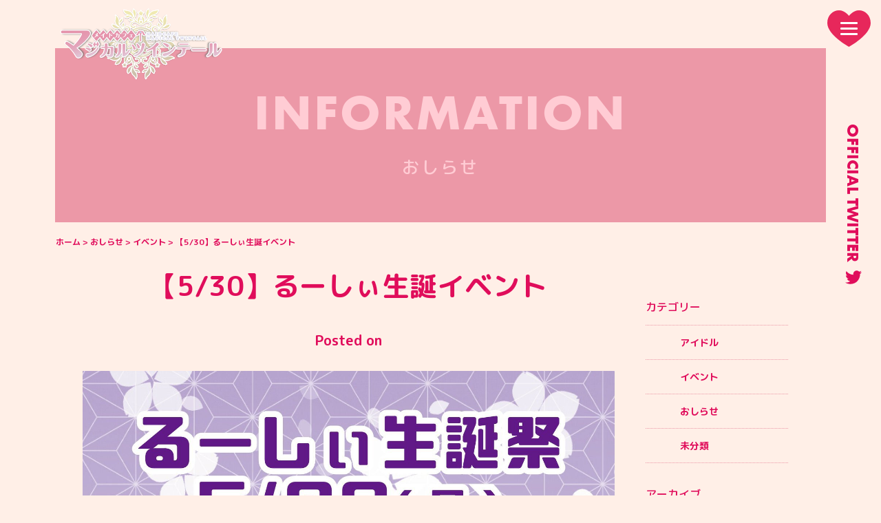

--- FILE ---
content_type: text/html; charset=UTF-8
request_url: https://magicaltwintail.com/2021/05/30/851/
body_size: 10255
content:
<!doctype html>
<html lang="ja">
<head>
<meta charset="UTF-8">
<meta name="viewport" content="width=device-width, initial-scale=1, shrink-to-fit=no">
<link rel="profile" href="https://gmpg.org/xfn/11">
<title>【5/30】るーしぃ生誕イベント | メイドカフェ マジカルツインテール</title>

		<!-- All in One SEO 4.7.8 - aioseo.com -->
	<meta name="robots" content="max-image-preview:large" />
	<meta name="author" content="mamo"/>
	<link rel="canonical" href="https://magicaltwintail.com/2021/05/30/851/" />
	<meta name="generator" content="All in One SEO (AIOSEO) 4.7.8" />
		<meta property="og:locale" content="ja_JP" />
		<meta property="og:site_name" content="マジカルツインテール" />
		<meta property="og:type" content="article" />
		<meta property="og:title" content="【5/30】るーしぃ生誕イベント | メイドカフェ マジカルツインテール" />
		<meta property="og:url" content="https://magicaltwintail.com/2021/05/30/851/" />
		<meta property="fb:app_id" content="591778508436446" />
		<meta property="og:image" content="https://magicaltwintail.com/wp-content/uploads/2020/07/ogp.png" />
		<meta property="og:image:secure_url" content="https://magicaltwintail.com/wp-content/uploads/2020/07/ogp.png" />
		<meta property="og:image:width" content="1200" />
		<meta property="og:image:height" content="630" />
		<meta property="article:published_time" content="2021-05-30T11:14:20+00:00" />
		<meta property="article:modified_time" content="2021-05-30T11:14:20+00:00" />
		<meta name="twitter:card" content="summary_large_image" />
		<meta name="twitter:title" content="【5/30】るーしぃ生誕イベント | メイドカフェ マジカルツインテール" />
		<meta name="twitter:image" content="https://magicaltwintail.com/wp-content/uploads/2020/07/ogp.png" />
		<script type="application/ld+json" class="aioseo-schema">
			{"@context":"https:\/\/schema.org","@graph":[{"@type":"Article","@id":"https:\/\/magicaltwintail.com\/2021\/05\/30\/851\/#article","name":"\u30105\/30\u3011\u308b\u30fc\u3057\u3043\u751f\u8a95\u30a4\u30d9\u30f3\u30c8 | \u30e1\u30a4\u30c9\u30ab\u30d5\u30a7 \u30de\u30b8\u30ab\u30eb\u30c4\u30a4\u30f3\u30c6\u30fc\u30eb","headline":"\u30105\/30\u3011\u308b\u30fc\u3057\u3043\u751f\u8a95\u30a4\u30d9\u30f3\u30c8","author":{"@id":"https:\/\/magicaltwintail.com\/author\/mamo\/#author"},"publisher":{"@id":"https:\/\/magicaltwintail.com\/#organization"},"image":{"@type":"ImageObject","url":"https:\/\/magicaltwintail.com\/wp-content\/uploads\/2021\/05\/E2kTW_BUYAk2YoW.jpg","width":1460,"height":2048},"datePublished":"2021-05-30T20:14:20+09:00","dateModified":"2021-05-30T20:14:20+09:00","inLanguage":"ja","mainEntityOfPage":{"@id":"https:\/\/magicaltwintail.com\/2021\/05\/30\/851\/#webpage"},"isPartOf":{"@id":"https:\/\/magicaltwintail.com\/2021\/05\/30\/851\/#webpage"},"articleSection":"\u30a4\u30d9\u30f3\u30c8"},{"@type":"BreadcrumbList","@id":"https:\/\/magicaltwintail.com\/2021\/05\/30\/851\/#breadcrumblist","itemListElement":[{"@type":"ListItem","@id":"https:\/\/magicaltwintail.com\/#listItem","position":1,"name":"\u5bb6","item":"https:\/\/magicaltwintail.com\/","nextItem":{"@type":"ListItem","@id":"https:\/\/magicaltwintail.com\/2021\/#listItem","name":"2021"}},{"@type":"ListItem","@id":"https:\/\/magicaltwintail.com\/2021\/#listItem","position":2,"name":"2021","item":"https:\/\/magicaltwintail.com\/2021\/","nextItem":{"@type":"ListItem","@id":"https:\/\/magicaltwintail.com\/2021\/05\/#listItem","name":"May"},"previousItem":{"@type":"ListItem","@id":"https:\/\/magicaltwintail.com\/#listItem","name":"\u5bb6"}},{"@type":"ListItem","@id":"https:\/\/magicaltwintail.com\/2021\/05\/#listItem","position":3,"name":"May","item":"https:\/\/magicaltwintail.com\/2021\/05\/","nextItem":{"@type":"ListItem","@id":"https:\/\/magicaltwintail.com\/2021\/05\/30\/#listItem","name":"30"},"previousItem":{"@type":"ListItem","@id":"https:\/\/magicaltwintail.com\/2021\/#listItem","name":"2021"}},{"@type":"ListItem","@id":"https:\/\/magicaltwintail.com\/2021\/05\/30\/#listItem","position":4,"name":"30","previousItem":{"@type":"ListItem","@id":"https:\/\/magicaltwintail.com\/2021\/05\/#listItem","name":"May"}}]},{"@type":"Organization","@id":"https:\/\/magicaltwintail.com\/#organization","name":"\u30de\u30b8\u30ab\u30eb\u30c4\u30a4\u30f3\u30c6\u30fc\u30eb","description":"\u738b\u9053\u30a8\u30f3\u30bf\u30fc\u30c6\u30a4\u30e1\u30f3\u30c8\u30e1\u30a4\u30c9\u30ab\u30d5\u30a7","url":"https:\/\/magicaltwintail.com\/","logo":{"@type":"ImageObject","url":"https:\/\/magicaltwintail.com\/wp-content\/uploads\/2020\/07\/cropped-mt_favicon.png","@id":"https:\/\/magicaltwintail.com\/2021\/05\/30\/851\/#organizationLogo","width":512,"height":512},"image":{"@id":"https:\/\/magicaltwintail.com\/2021\/05\/30\/851\/#organizationLogo"}},{"@type":"Person","@id":"https:\/\/magicaltwintail.com\/author\/mamo\/#author","url":"https:\/\/magicaltwintail.com\/author\/mamo\/","name":"mamo"},{"@type":"WebPage","@id":"https:\/\/magicaltwintail.com\/2021\/05\/30\/851\/#webpage","url":"https:\/\/magicaltwintail.com\/2021\/05\/30\/851\/","name":"\u30105\/30\u3011\u308b\u30fc\u3057\u3043\u751f\u8a95\u30a4\u30d9\u30f3\u30c8 | \u30e1\u30a4\u30c9\u30ab\u30d5\u30a7 \u30de\u30b8\u30ab\u30eb\u30c4\u30a4\u30f3\u30c6\u30fc\u30eb","inLanguage":"ja","isPartOf":{"@id":"https:\/\/magicaltwintail.com\/#website"},"breadcrumb":{"@id":"https:\/\/magicaltwintail.com\/2021\/05\/30\/851\/#breadcrumblist"},"author":{"@id":"https:\/\/magicaltwintail.com\/author\/mamo\/#author"},"creator":{"@id":"https:\/\/magicaltwintail.com\/author\/mamo\/#author"},"image":{"@type":"ImageObject","url":"https:\/\/magicaltwintail.com\/wp-content\/uploads\/2021\/05\/E2kTW_BUYAk2YoW.jpg","@id":"https:\/\/magicaltwintail.com\/2021\/05\/30\/851\/#mainImage","width":1460,"height":2048},"primaryImageOfPage":{"@id":"https:\/\/magicaltwintail.com\/2021\/05\/30\/851\/#mainImage"},"datePublished":"2021-05-30T20:14:20+09:00","dateModified":"2021-05-30T20:14:20+09:00"},{"@type":"WebSite","@id":"https:\/\/magicaltwintail.com\/#website","url":"https:\/\/magicaltwintail.com\/","name":"\u30e1\u30a4\u30c9\u30ab\u30d5\u30a7 \u30de\u30b8\u30ab\u30eb\u30c4\u30a4\u30f3\u30c6\u30fc\u30eb","description":"\u738b\u9053\u30a8\u30f3\u30bf\u30fc\u30c6\u30a4\u30e1\u30f3\u30c8\u30e1\u30a4\u30c9\u30ab\u30d5\u30a7","inLanguage":"ja","publisher":{"@id":"https:\/\/magicaltwintail.com\/#organization"}}]}
		</script>
		<!-- All in One SEO -->

<link rel='dns-prefetch' href='//s.w.org' />
<link rel='stylesheet' id='sbi_styles-css'  href='https://magicaltwintail.com/wp-content/plugins/instagram-feed/css/sbi-styles.min.css' type='text/css' media='all' />
<link rel='stylesheet' id='wp-block-library-css'  href='https://magicaltwintail.com/wp-includes/css/dist/block-library/style.min.css' type='text/css' media='all' />
<link rel='stylesheet' id='contact-form-7-css'  href='https://magicaltwintail.com/wp-content/plugins/contact-form-7/includes/css/styles.css' type='text/css' media='all' />
<link rel='stylesheet' id='contact-form-7-confirm-css'  href='https://magicaltwintail.com/wp-content/plugins/contact-form-7-add-confirm/includes/css/styles.css' type='text/css' media='all' />
<link rel='stylesheet' id='twintails-style-css'  href='https://magicaltwintail.com/wp-content/themes/twintails/style.css' type='text/css' media='all' />
<script type='text/javascript' src='https://magicaltwintail.com/wp-includes/js/jquery/jquery.min.js' id='jquery-core-js'></script>
<script type='text/javascript' src='https://magicaltwintail.com/wp-includes/js/jquery/jquery-migrate.min.js' id='jquery-migrate-js'></script>
<script type='text/javascript' src='https://magicaltwintail.com/wp-content/plugins/responsive-menu-pro/public/js/noscroll.js' id='responsive-menu-pro-noscroll-js'></script>
<link rel="https://api.w.org/" href="https://magicaltwintail.com/wp-json/" /><link rel="alternate" type="application/json" href="https://magicaltwintail.com/wp-json/wp/v2/posts/851" /><link rel="alternate" type="application/json+oembed" href="https://magicaltwintail.com/wp-json/oembed/1.0/embed?url=https%3A%2F%2Fmagicaltwintail.com%2F2021%2F05%2F30%2F851%2F" />
<link rel="alternate" type="text/xml+oembed" href="https://magicaltwintail.com/wp-json/oembed/1.0/embed?url=https%3A%2F%2Fmagicaltwintail.com%2F2021%2F05%2F30%2F851%2F&#038;format=xml" />
<style>/* CSS added by WP Meta and Date Remover*/.entry-meta {display:none !important;}
	.home .entry-meta { display: none; }
	.entry-footer {display:none !important;}
	.home .entry-footer { display: none; }</style><link rel="icon" href="https://magicaltwintail.com/wp-content/uploads/2020/07/cropped-mt_favicon-32x32.png" sizes="32x32" />
<link rel="icon" href="https://magicaltwintail.com/wp-content/uploads/2020/07/cropped-mt_favicon-192x192.png" sizes="192x192" />
<link rel="apple-touch-icon" href="https://magicaltwintail.com/wp-content/uploads/2020/07/cropped-mt_favicon-180x180.png" />
<meta name="msapplication-TileImage" content="https://magicaltwintail.com/wp-content/uploads/2020/07/cropped-mt_favicon-270x270.png" />
<style>button#responsive-menu-pro-button,
#responsive-menu-pro-container {
    display: none;
    -webkit-text-size-adjust: 100%;
}

#responsive-menu-pro-container {
    z-index: 99998;
}

@media screen and (max-width:8000px) {

    #responsive-menu-pro-container {
        display: block;
        position: fixed;
        top: 0;
        bottom: 0;        padding-bottom: 5px;
        margin-bottom: -5px;
        outline: 1px solid transparent;
        overflow-y: auto;
        overflow-x: hidden;
    }

    #responsive-menu-pro-container .responsive-menu-pro-search-box {
        width: 100%;
        padding: 0 2%;
        border-radius: 2px;
        height: 50px;
        -webkit-appearance: none;
    }

    #responsive-menu-pro-container.push-left,
    #responsive-menu-pro-container.slide-left {
        transform: translateX(-100%);
        -ms-transform: translateX(-100%);
        -webkit-transform: translateX(-100%);
        -moz-transform: translateX(-100%);
    }

    .responsive-menu-pro-open #responsive-menu-pro-container.push-left,
    .responsive-menu-pro-open #responsive-menu-pro-container.slide-left {
        transform: translateX(0);
        -ms-transform: translateX(0);
        -webkit-transform: translateX(0);
        -moz-transform: translateX(0);
    }

    #responsive-menu-pro-container.push-top,
    #responsive-menu-pro-container.slide-top {
        transform: translateY(-100%);
        -ms-transform: translateY(-100%);
        -webkit-transform: translateY(-100%);
        -moz-transform: translateY(-100%);
    }

    .responsive-menu-pro-open #responsive-menu-pro-container.push-top,
    .responsive-menu-pro-open #responsive-menu-pro-container.slide-top {
        transform: translateY(0);
        -ms-transform: translateY(0);
        -webkit-transform: translateY(0);
        -moz-transform: translateY(0);
    }

    #responsive-menu-pro-container.push-right,
    #responsive-menu-pro-container.slide-right {
        transform: translateX(100%);
        -ms-transform: translateX(100%);
        -webkit-transform: translateX(100%);
        -moz-transform: translateX(100%);
    }

    .responsive-menu-pro-open #responsive-menu-pro-container.push-right,
    .responsive-menu-pro-open #responsive-menu-pro-container.slide-right {
        transform: translateX(0);
        -ms-transform: translateX(0);
        -webkit-transform: translateX(0);
        -moz-transform: translateX(0);
    }

    #responsive-menu-pro-container.push-bottom,
    #responsive-menu-pro-container.slide-bottom {
        transform: translateY(100%);
        -ms-transform: translateY(100%);
        -webkit-transform: translateY(100%);
        -moz-transform: translateY(100%);
    }

    .responsive-menu-pro-open #responsive-menu-pro-container.push-bottom,
    .responsive-menu-pro-open #responsive-menu-pro-container.slide-bottom {
        transform: translateY(0);
        -ms-transform: translateY(0);
        -webkit-transform: translateY(0);
        -moz-transform: translateY(0);
    }

    #responsive-menu-pro-container,
    #responsive-menu-pro-container:before,
    #responsive-menu-pro-container:after,
    #responsive-menu-pro-container *,
    #responsive-menu-pro-container *:before,
    #responsive-menu-pro-container *:after {
        box-sizing: border-box;
        margin: 0;
        padding: 0;
    }

    #responsive-menu-pro-container #responsive-menu-pro-search-box,
    #responsive-menu-pro-container #responsive-menu-pro-additional-content,
    #responsive-menu-pro-container #responsive-menu-pro-title {
        padding: 25px 5%;
    }

    #responsive-menu-pro-container #responsive-menu-pro,
    #responsive-menu-pro-container #responsive-menu-pro ul {
        width: 100%;
   }

    #responsive-menu-pro-container #responsive-menu-pro ul.responsive-menu-pro-submenu {
        display: none;
    }

    #responsive-menu-pro-container #responsive-menu-pro ul.responsive-menu-pro-submenu.responsive-menu-pro-submenu-open {
     display: block;
    }        #responsive-menu-pro-container #responsive-menu-pro ul.responsive-menu-pro-submenu-depth-1 a.responsive-menu-pro-item-link {
            padding-left:10%;
        }

        #responsive-menu-pro-container #responsive-menu-pro ul.responsive-menu-pro-submenu-depth-2 a.responsive-menu-pro-item-link {
            padding-left:15%;
        }

        #responsive-menu-pro-container #responsive-menu-pro ul.responsive-menu-pro-submenu-depth-3 a.responsive-menu-pro-item-link {
            padding-left:20%;
        }

        #responsive-menu-pro-container #responsive-menu-pro ul.responsive-menu-pro-submenu-depth-4 a.responsive-menu-pro-item-link {
            padding-left:25%;
        }

        #responsive-menu-pro-container #responsive-menu-pro ul.responsive-menu-pro-submenu-depth-5 a.responsive-menu-pro-item-link {
            padding-left:30%;
        }
    #responsive-menu-pro-container li.responsive-menu-pro-item {
        width: 100%;
        list-style: none;
    }

    #responsive-menu-pro-container li.responsive-menu-pro-item a {
        width: 100%;
        display: block;
        text-decoration: none;
        position: relative;
    }

    #responsive-menu-pro-container #responsive-menu-pro li.responsive-menu-pro-item a {            padding: 0 5%;    }

    #responsive-menu-pro-container .responsive-menu-pro-submenu li.responsive-menu-pro-item a {            padding: 0 5%;    }


    #responsive-menu-pro-container li.responsive-menu-pro-item a .glyphicon,
    #responsive-menu-pro-container li.responsive-menu-pro-item a .fab,
    #responsive-menu-pro-container li.responsive-menu-pro-item a .fas {
        margin-right: 15px;
    }

    #responsive-menu-pro-container li.responsive-menu-pro-item a .responsive-menu-pro-subarrow {
        position: absolute;
        top: 0;
        bottom: 0;
        text-align: center;
        overflow: hidden;
    }

    #responsive-menu-pro-container li.responsive-menu-pro-item a .responsive-menu-pro-subarrow .glyphicon,
    #responsive-menu-pro-container li.responsive-menu-pro-item a .responsive-menu-pro-subarrow .fab,
    #responsive-menu-pro-container li.responsive-menu-pro-item a .responsive-menu-pro-subarrow .fas {
        margin-right: 0;
    }

    button#responsive-menu-pro-button .responsive-menu-pro-button-icon-inactive {
        display: none;
    }

    button#responsive-menu-pro-button {
        z-index: 99999;
        display: none;
        overflow: hidden;
        outline: none;
    }

    button#responsive-menu-pro-button img {
        max-width: 100%;
    }

    .responsive-menu-pro-label {
        display: inline-block;
        font-weight: 600;
        margin: 0 5px;
        vertical-align: middle;
        pointer-events: none;
    }

    .responsive-menu-pro-accessible {
        display: inline-block;
    }

    .responsive-menu-pro-accessible .responsive-menu-pro-box {
        display: inline-block;
        vertical-align: middle;
    }

    .responsive-menu-pro-label.responsive-menu-pro-label-top,
    .responsive-menu-pro-label.responsive-menu-pro-label-bottom {
        display: block;
        margin: 0 auto;
    }

    button#responsive-menu-pro-button {
        padding: 0 0;
        display: inline-block;
        cursor: pointer;
        transition-property: opacity, filter;
        transition-duration: 0.15s;
        transition-timing-function: linear;
        font: inherit;
        color: inherit;
        text-transform: none;
        background-color: transparent;
        border: 0;
        margin: 0;
    }

    .responsive-menu-pro-box {
        width:25px;
        height:19px;
        display: inline-block;
        position: relative;
    }

    .responsive-menu-pro-inner {
        display: block;
        top: 50%;
        margin-top:-1.5px;
    }

    .responsive-menu-pro-inner,
    .responsive-menu-pro-inner::before,
    .responsive-menu-pro-inner::after {
        width:25px;
        height:3px;
        background-color:#ffffff;
        border-radius: 4px;
        position: absolute;
        transition-property: transform;
        transition-duration: 0.15s;
        transition-timing-function: ease;
    }

    .responsive-menu-pro-open .responsive-menu-pro-inner,
    .responsive-menu-pro-open .responsive-menu-pro-inner::before,
    .responsive-menu-pro-open .responsive-menu-pro-inner::after {
        background-color:#ffffff;
    }

    button#responsive-menu-pro-button:hover .responsive-menu-pro-inner,
    button#responsive-menu-pro-button:hover .responsive-menu-pro-inner::before,
    button#responsive-menu-pro-button:hover .responsive-menu-pro-inner::after,
    button#responsive-menu-pro-button:hover .responsive-menu-pro-open .responsive-menu-pro-inner,
    button#responsive-menu-pro-button:hover .responsive-menu-pro-open .responsive-menu-pro-inner::before,
    button#responsive-menu-pro-button:hover .responsive-menu-pro-open .responsive-menu-pro-inner::after,
    button#responsive-menu-pro-button:focus .responsive-menu-pro-inner,
    button#responsive-menu-pro-button:focus .responsive-menu-pro-inner::before,
    button#responsive-menu-pro-button:focus .responsive-menu-pro-inner::after,
    button#responsive-menu-pro-button:focus .responsive-menu-pro-open .responsive-menu-pro-inner,
    button#responsive-menu-pro-button:focus .responsive-menu-pro-open .responsive-menu-pro-inner::before,
    button#responsive-menu-pro-button:focus .responsive-menu-pro-open .responsive-menu-pro-inner::after {
        background-color:#ffffff;
    }

    .responsive-menu-pro-inner::before,
    .responsive-menu-pro-inner::after {
        content: "";
        display: block;
    }

    .responsive-menu-pro-inner::before {
        top:-8px;
    }

    .responsive-menu-pro-inner::after {
        bottom:-8px;
    }.responsive-menu-pro-vortex .responsive-menu-pro-inner {
    transition-duration: 0.3s;
    transition-timing-function: cubic-bezier(0.19, 1, 0.22, 1);
}

.responsive-menu-pro-vortex .responsive-menu-pro-inner::before,
.responsive-menu-pro-vortex .responsive-menu-pro-inner::after {
    transition-duration: 0s;
    transition-delay: 0.1s;
    transition-timing-function: linear;
}

.responsive-menu-pro-vortex .responsive-menu-pro-inner::before {
    transition-property: top, opacity;
}

.responsive-menu-pro-vortex .responsive-menu-pro-inner::after {
    transition-property: bottom, transform;
}

button#responsive-menu-pro-button.responsive-menu-pro-vortex.is-active:hover .responsive-menu-pro-inner,
.responsive-menu-pro-vortex.is-active .responsive-menu-pro-inner {
    transform: rotate(765deg);
    transition-timing-function: cubic-bezier(0.19, 1, 0.22, 1);
}

.responsive-menu-pro-vortex.is-active .responsive-menu-pro-inner&::before,
.responsive-menu-pro-vortex.is-active .responsive-menu-pro-inner::after {
    transition-delay: 0s;
}

.responsive-menu-pro-vortex.is-active .responsive-menu-pro-inner::before {
    top: 0;
    opacity: 0;
}

.responsive-menu-pro-vortex.is-active .responsive-menu-pro-inner::after {
    bottom: 0;
    transform: rotate(90deg);
}
    button#responsive-menu-pro-button {
        width:55px;
        height:55px;
        position:fixed;
        top:15px;right:15%;
        display: inline-block;
        transition: transform 0.5s, background-color 0.5s;           background:rgba(224, 13, 91, 1);    }        .responsive-menu-pro-open button#responsive-menu-pro-button:hover,
        .responsive-menu-pro-open button#responsive-menu-pro-button:focus,
        button#responsive-menu-pro-button:hover,
        button#responsive-menu-pro-button:focus {
            background:rgba(224, 13, 91, 1);
         }        .responsive-menu-pro-open button#responsive-menu-pro-button {
            background:rgba(224, 13, 91, 1);
         }
    button#responsive-menu-pro-button .responsive-menu-pro-box {
        color:#ffffff;
        pointer-events: none;
    }

    .responsive-menu-pro-open button#responsive-menu-pro-button .responsive-menu-pro-box {
        color:#ffffff;
    }

    .responsive-menu-pro-label {
        color:#ffffff;
        font-size:14px;
        line-height:13px;        pointer-events: none;
    }

    .responsive-menu-pro-label .responsive-menu-pro-button-text-open {
        display: none;
    }
    .responsive-menu-pro-fade-top #responsive-menu-pro-container,
    .responsive-menu-pro-fade-left #responsive-menu-pro-container,
    .responsive-menu-pro-fade-right #responsive-menu-pro-container,
    .responsive-menu-pro-fade-bottom #responsive-menu-pro-container {
        display: none;
    }
    #responsive-menu-pro-container {
        width:75%;right: 0;            background:rgba(221, 95, 117, 1);        transition: transform 0.5s;
        text-align:center;            max-width:400px;    }

    #responsive-menu-pro-container #responsive-menu-pro-wrapper {
        background:rgba(221, 95, 117, 1);
    }

    #responsive-menu-pro-container #responsive-menu-pro-additional-content {
        color:#ffffff;
    }

    #responsive-menu-pro-container .responsive-menu-pro-search-box {
        background:#ffffff;
        border: 2px solid #dadada;
        color:#333333;
    }

    #responsive-menu-pro-container .responsive-menu-pro-search-box:-ms-input-placeholder {
        color:#c7c7cd;
    }

    #responsive-menu-pro-container .responsive-menu-pro-search-box::-webkit-input-placeholder {
        color:#c7c7cd;
    }

    #responsive-menu-pro-container .responsive-menu-pro-search-box:-moz-placeholder {
        color:#c7c7cd;
        opacity: 1;
    }

    #responsive-menu-pro-container .responsive-menu-pro-search-box::-moz-placeholder {
        color:#c7c7cd;
        opacity: 1;
    }

    #responsive-menu-pro-container .responsive-menu-pro-item-link,
    #responsive-menu-pro-container #responsive-menu-pro-title,
    #responsive-menu-pro-container .responsive-menu-pro-subarrow {
        transition: background-color 0.5s,
                    border-color 0.5s,
                    color 0.5s;
    }

    #responsive-menu-pro-container #responsive-menu-pro-title {
        background-color:rgba(221, 95, 117, 1);
        color:#ffffff;
        font-size:16px;
        text-align:center;
    }

    #responsive-menu-pro-container #responsive-menu-pro-title a {
        color:#ffffff;
        font-size:16px;
        text-decoration: none;
    }

    #responsive-menu-pro-container #responsive-menu-pro-title a:hover {
        color:#ffffff;
    }

    #responsive-menu-pro-container #responsive-menu-pro-title:hover {
        background-color:rgba(221, 95, 117, 1);
        color:#ffffff;
    }

    #responsive-menu-pro-container #responsive-menu-pro-title:hover a {
        color:#ffffff;
    }

    #responsive-menu-pro-container #responsive-menu-pro-title #responsive-menu-pro-title-image {
        display: inline-block;
        vertical-align: middle;
        max-width: 100%;
        margin-bottom: 15px;
    }

    #responsive-menu-pro-container #responsive-menu-pro-title #responsive-menu-pro-title-image img {        max-width: 100%;
    }

    #responsive-menu-pro-container #responsive-menu-pro > li.responsive-menu-pro-item:first-child > a {
        border-top:1px solid rgba(255, 255, 255, 1);
    }

    #responsive-menu-pro-container #responsive-menu-pro li.responsive-menu-pro-item .responsive-menu-pro-item-link {
        font-size:16px;
    }

    #responsive-menu-pro-container #responsive-menu-pro li.responsive-menu-pro-item a {
        line-height:55px;
        border-bottom:1px solid rgba(255, 255, 255, 1);
        color:#ffffff;
        background-color:rgba(221, 95, 117, 1);            height:55px;    }

    #responsive-menu-pro-container #responsive-menu-pro li.responsive-menu-pro-item a:hover,
    #responsive-menu-pro-container #responsive-menu-pro li.responsive-menu-pro-item a:focus {
        color:#ffffff;
        background-color:rgba(255, 184, 199, 1);
        border-color:rgba(255, 255, 255, 1);
    }

    #responsive-menu-pro-container #responsive-menu-pro li.responsive-menu-pro-item a:hover .responsive-menu-pro-subarrow,
    #responsive-menu-pro-container #responsive-menu-pro li.responsive-menu-pro-item a:focus .responsive-menu-pro-subarrow  {
        color:#ffffff;
        border-color:rgba(221, 95, 117, 1);
        background-color:rgba(221, 95, 117, 1);
    }

    #responsive-menu-pro-container #responsive-menu-pro li.responsive-menu-pro-item a:hover .responsive-menu-pro-subarrow.responsive-menu-pro-subarrow-active,
    #responsive-menu-pro-container #responsive-menu-pro li.responsive-menu-pro-item a:focus .responsive-menu-pro-subarrow.responsive-menu-pro-subarrow-active {
        color:#ffffff;
        border-color:rgba(221, 95, 117, 1);
        background-color:rgba(221, 95, 117, 1);
    }

    #responsive-menu-pro-container #responsive-menu-pro li.responsive-menu-pro-item a .responsive-menu-pro-subarrow {right: 0;
        height:39px;
        line-height:39px;
        width:40px;
        color:#ffffff;        border-left:1px solid rgba(221, 95, 117, 1);        background-color:rgba(221, 95, 117, 1);
    }

    #responsive-menu-pro-container #responsive-menu-pro li.responsive-menu-pro-item a .responsive-menu-pro-subarrow.responsive-menu-pro-subarrow-active {
        color:#ffffff;
        border-color:rgba(221, 95, 117, 1);
        background-color:rgba(221, 95, 117, 1);
    }

    #responsive-menu-pro-container #responsive-menu-pro li.responsive-menu-pro-item a .responsive-menu-pro-subarrow.responsive-menu-pro-subarrow-active:hover,
    #responsive-menu-pro-container #responsive-menu-pro li.responsive-menu-pro-item a .responsive-menu-pro-subarrow.responsive-menu-pro-subarrow-active:focus  {
        color:#ffffff;
        border-color:rgba(221, 95, 117, 1);
        background-color:rgba(221, 95, 117, 1);
    }

    #responsive-menu-pro-container #responsive-menu-pro li.responsive-menu-pro-item a .responsive-menu-pro-subarrow:hover,
    #responsive-menu-pro-container #responsive-menu-pro li.responsive-menu-pro-item a .responsive-menu-pro-subarrow:focus {
        color:#ffffff;
        border-color:rgba(221, 95, 117, 1);
        background-color:rgba(221, 95, 117, 1);
    }

    #responsive-menu-pro-container #responsive-menu-pro li.responsive-menu-pro-item.responsive-menu-pro-current-item > .responsive-menu-pro-item-link {
        background-color:rgba(221, 95, 117, 1);
        color:#ffffff;
        border-color:rgba(255, 255, 255, 1);
    }

    #responsive-menu-pro-container #responsive-menu-pro li.responsive-menu-pro-item.responsive-menu-pro-current-item > .responsive-menu-pro-item-link:hover {
        background-color:rgba(255, 184, 199, 1);
        color:#ffffff;
        border-color:rgba(255, 255, 255, 1);
    }        #responsive-menu-pro-container #responsive-menu-pro ul.responsive-menu-pro-submenu li.responsive-menu-pro-item .responsive-menu-pro-item-link {            font-size:13px;
            text-align:left;
        }

        #responsive-menu-pro-container #responsive-menu-pro ul.responsive-menu-pro-submenu li.responsive-menu-pro-item a {                height:40px;            line-height:40px;
            border-bottom:1px solid #212121;
            color:#ffffff;
            background-color:#212121;
        }

        #responsive-menu-pro-container #responsive-menu-pro ul.responsive-menu-pro-submenu li.responsive-menu-pro-item a:hover,
        #responsive-menu-pro-container #responsive-menu-pro ul.responsive-menu-pro-submenu li.responsive-menu-pro-item a:focus {
            color:#ffffff;
            background-color:#3f3f3f;
            border-color:#212121;
        }

        #responsive-menu-pro-container #responsive-menu-pro ul.responsive-menu-pro-submenu li.responsive-menu-pro-item a:hover .responsive-menu-pro-subarrow {
            color:#ffffff;
            border-color:#3f3f3f;
            background-color:#3f3f3f;
        }

        #responsive-menu-pro-container #responsive-menu-pro ul.responsive-menu-pro-submenu li.responsive-menu-pro-item a:hover .responsive-menu-pro-subarrow.responsive-menu-pro-subarrow-active {
            color:#ffffff;
            border-color:#3f3f3f;
            background-color:#3f3f3f;
        }

        #responsive-menu-pro-container #responsive-menu-pro ul.responsive-menu-pro-submenu li.responsive-menu-pro-item a .responsive-menu-pro-subarrow {                left:unset;
                right:0;           
            height:39px;
            line-height:39px;
            width:40px;
            color:#ffffff;                border-left:1px solid #212121;
                border-right:unset;
            
            background-color:#212121;
        }

        #responsive-menu-pro-container #responsive-menu-pro ul.responsive-menu-pro-submenu li.responsive-menu-pro-item a .responsive-menu-pro-subarrow.responsive-menu-pro-subarrow-active {
            color:#ffffff;
            border-color:#212121;
            background-color:#212121;
        }

        #responsive-menu-pro-container #responsive-menu-pro ul.responsive-menu-pro-submenu li.responsive-menu-pro-item a .responsive-menu-pro-subarrow.responsive-menu-pro-subarrow-active:hover {
            color:#ffffff;
            border-color:#3f3f3f;
            background-color:#3f3f3f;
        }

        #responsive-menu-pro-container #responsive-menu-pro ul.responsive-menu-pro-submenu li.responsive-menu-pro-item a .responsive-menu-pro-subarrow:hover {
            color:#ffffff;
            border-color:#3f3f3f;
            background-color:#3f3f3f;
        }

        #responsive-menu-pro-container #responsive-menu-pro ul.responsive-menu-pro-submenu li.responsive-menu-pro-item.responsive-menu-pro-current-item > .responsive-menu-pro-item-link {
            background-color:#212121;
            color:#ffffff;
            border-color:#212121;
        }

        #responsive-menu-pro-container #responsive-menu-pro ul.responsive-menu-pro-submenu li.responsive-menu-pro-item.responsive-menu-pro-current-item > .responsive-menu-pro-item-link:hover {
            background-color:#3f3f3f;
            color:#ffffff;
            border-color:#3f3f3f;
        }
}
</style><script>jQuery(document).ready(function($) {

    var ResponsiveMenuPro = {
        trigger: '#responsive-menu-pro-button',
        animationSpeed:500,
        breakpoint:8000,        isOpen: false,
        activeClass: 'is-active',
        container: '#responsive-menu-pro-container',
        openClass: 'responsive-menu-pro-open',
        activeArrow: '▲',
        inactiveArrow: '▼',
        wrapper: '#responsive-menu-pro-wrapper',
        linkElement: '.responsive-menu-pro-item-link',
        subMenuTransitionTime:200,
        originalHeight: '',
        openMenu: function() {
            $(this.trigger).addClass(this.activeClass);
            $('html').addClass(this.openClass);
            $('.responsive-menu-pro-button-icon-active').hide();
            $('.responsive-menu-pro-button-icon-inactive').show();                this.setWrapperTranslate();
            this.isOpen = true;
        },
        closeMenu: function() {
            $(this.trigger).removeClass(this.activeClass);
            $('html').removeClass(this.openClass);
            $('.responsive-menu-pro-button-icon-inactive').hide();
            $('.responsive-menu-pro-button-icon-active').show();                this.clearWrapperTranslate();
            $("#responsive-menu-pro > li").removeAttr('style');
            this.isOpen = false;
        },        triggerMenu: function() {
            this.isOpen ? this.closeMenu() : this.openMenu();
        },
        triggerSubArrow: function(subarrow) {
            var sub_menu = $(subarrow).parent().siblings('.responsive-menu-pro-submenu');
            var self = this;
                if(sub_menu.hasClass('responsive-menu-pro-submenu-open')) {
                    sub_menu.slideUp(self.subMenuTransitionTime, 'linear',function() {
                        $(this).css('display', '');
                    }).removeClass('responsive-menu-pro-submenu-open');
                    $(subarrow).html(this.inactiveArrow);
                    $(subarrow).removeClass('responsive-menu-pro-subarrow-active');
                } else {
                    sub_menu.slideDown(self.subMenuTransitionTime, 'linear').addClass('responsive-menu-pro-submenu-open');
                    $(subarrow).html(this.activeArrow);
                    $(subarrow).addClass('responsive-menu-pro-subarrow-active');
                }
        },
        menuHeight: function() {
            return $(this.container).height();
        },
        menuWidth: function() {
            return $(this.container).width();
        },
        wrapperHeight: function() {
            return $(this.wrapper).height();
        },            setWrapperTranslate: function() {
                switch('right') {
                    case 'left':
                        translate = 'translateX(' + this.menuWidth() + 'px)'; break;
                    case 'right':
                        translate = 'translateX(-' + this.menuWidth() + 'px)'; break;
                    case 'top':
                        translate = 'translateY(' + this.wrapperHeight() + 'px)'; break;
                    case 'bottom':
                        translate = 'translateY(-' + this.menuHeight() + 'px)'; break;
                }            },
            clearWrapperTranslate: function() {
                var self = this;            },
        init: function() {

            var self = this;
            $(this.trigger).on('click', function(e){
                e.stopPropagation();
                self.triggerMenu();
            });

            $(this.trigger).mouseup(function(){
                $(self.trigger).blur();
            });

            $('.responsive-menu-pro-subarrow').on('click', function(e) {
                e.preventDefault();
                e.stopPropagation();
                self.triggerSubArrow(this);
            });

            $(window).resize(function() {
                if($(window).width() >= self.breakpoint) {
                    if(self.isOpen){
                        self.closeMenu();
                    }
                    $('#responsive-menu-pro, .responsive-menu-pro-submenu').removeAttr('style');
                } else {                        if($('.responsive-menu-pro-open').length > 0){
                            self.setWrapperTranslate();
                        }                }
            });
             /* Desktop menu : hide on scroll down / show on scroll Up */            $(this.trigger).mousedown(function(e){
                e.preventDefault();
                e.stopPropagation();
            });            if (jQuery('#responsive-menu-pro-button').css('display') != 'none') {

                $('#responsive-menu-pro-button,#responsive-menu-pro a.responsive-menu-pro-item-link,#responsive-menu-pro-wrapper input').focus( function() {
                    $(this).addClass('is-active');
                    $('html').addClass('responsive-menu-pro-open');
                    $('#responsive-menu-pro li').css({"opacity": "1", "margin-left": "0"});
                });

                $('a,input,button').focusout( function( event ) {
                    if ( ! $(this).parents('#responsive-menu-pro-container').length ) {
                        $('html').removeClass('responsive-menu-pro-open');
                        $('#responsive-menu-pro-button').removeClass('is-active');
                    }
                });
            } else {            }            $('#responsive-menu-pro a.responsive-menu-pro-item-link').keydown(function(event) {
                if ( [13,27,32,35,36,37,38,39,40].indexOf( event.keyCode) == -1) {
                    return;
                }
                var link = $(this);
                switch(event.keyCode) {
                    case 13:                        link.click();
                        break;
                    case 27:                        var dropdown = link.parent('li').parents('.responsive-menu-pro-submenu');
                        if ( dropdown.length > 0 ) {
                            dropdown.hide();
                            dropdown.prev().focus();
                        }
                        break;
                    case 32:                        var dropdown = link.parent('li').find('.responsive-menu-pro-submenu');
                        if ( dropdown.length > 0 ) {
                            dropdown.show();
                            dropdown.find('a, input, button, textarea').filter(':visible').first().focus();
                        }
                        break;
                    case 35:                        var dropdown = link.parent('li').find('.responsive-menu-pro-submenu');
                        if ( dropdown.length > 0 ) {
                            dropdown.hide();
                        }
                        $(this).parents('#responsive-menu-pro').find('a.responsive-menu-pro-item-link').filter(':visible').last().focus();
                        break;
                    case 36:                        var dropdown = link.parent('li').find('.responsive-menu-pro-submenu');
                        if( dropdown.length > 0 ) {
                            dropdown.hide();
                        }

                        $(this).parents('#responsive-menu-pro').find('a.responsive-menu-pro-item-link').filter(':visible').first().focus();
                        break;
                    case 37:
                        event.preventDefault();
                        event.stopPropagation();                        if ( link.parent('li').prevAll('li').filter(':visible').first().length == 0) {
                            link.parent('li').nextAll('li').filter(':visible').last().find('a').first().focus();
                        } else {
                            link.parent('li').prevAll('li').filter(':visible').first().find('a').first().focus();
                        }                        if ( link.parent('li').children('.responsive-menu-pro-submenu').length ) {
                            link.parent('li').children('.responsive-menu-pro-submenu').hide();
                        }
                        break;
                    case 38:                        var dropdown = link.parent('li').find('.responsive-menu-pro-submenu');
                        if( dropdown.length > 0 ) {
                            event.preventDefault();
                            event.stopPropagation();
                            dropdown.find('a, input, button, textarea').filter(':visible').first().focus();
                        } else {
                            if ( link.parent('li').prevAll('li').filter(':visible').first().length == 0) {
                                link.parent('li').nextAll('li').filter(':visible').last().find('a').first().focus();
                            } else {
                                link.parent('li').prevAll('li').filter(':visible').first().find('a').first().focus();
                            }
                        }
                        break;
                    case 39:
                        event.preventDefault();
                        event.stopPropagation();                        if( link.parent('li').nextAll('li').filter(':visible').first().length == 0) {
                            link.parent('li').prevAll('li').filter(':visible').last().find('a').first().focus();
                        } else {
                            link.parent('li').nextAll('li').filter(':visible').first().find('a').first().focus();
                        }                        if ( link.parent('li').children('.responsive-menu-pro-submenu').length ) {
                            link.parent('li').children('.responsive-menu-pro-submenu').hide();
                        }
                        break;
                    case 40:                        var dropdown = link.parent('li').find('.responsive-menu-pro-submenu');
                        if ( dropdown.length > 0 ) {
                            event.preventDefault();
                            event.stopPropagation();
                            dropdown.find('a, input, button, textarea').filter(':visible').first().focus();
                        } else {
                            if( link.parent('li').nextAll('li').filter(':visible').first().length == 0) {
                                link.parent('li').prevAll('li').filter(':visible').last().find('a').first().focus();
                            } else {
                                link.parent('li').nextAll('li').filter(':visible').first().find('a').first().focus();
                            }
                        }
                        break;
                    }
            });

        }
    };
    ResponsiveMenuPro.init();
});
</script><link rel="stylesheet" href="//stackpath.bootstrapcdn.com/bootstrap/4.3.1/css/bootstrap.min.css" integrity="sha384-ggOyR0iXCbMQv3Xipma34MD+dH/1fQ784/j6cY/iJTQUOhcWr7x9JvoRxT2MZw1T" crossorigin="anonymous">
<link rel="stylesheet" href="/wp-content/themes/twintails/style-custom.css" type="text/css" media="all" />
<link rel="stylesheet" href="/wp-content/themes/twintails/transition.css">
<link rel="stylesheet" href="//cdnjs.cloudflare.com/ajax/libs/ekko-lightbox/5.3.0/ekko-lightbox.css" />
<style>
/* トグルメニューボタンの形状 */
button#responsive-menu-pro-button {
width: 63px;
height: 53px;
position: fixed;
top: 15px;
right: 15px;
display: inline-block;
transition: transform 0s, background-color 0s !important;
background:rgba(255,255,255,0) url("/wp-content/uploads/2020/05/heart.svg") no-repeat !important;
}

ul#responsive-menu-pro,
ul#responsive-menu-pro ul{
  margin-top:80px;
  counter-reset: list;
  list-style: none;
}

#responsive-menu-pro-container #responsive-menu-pro > li.responsive-menu-pro-item:first-child > a {
border-top: 1px dotted  rgba(255, 255, 255, 1);
}

#responsive-menu-pro-container #responsive-menu-pro li.responsive-menu-pro-item a {
border-bottom: 1px dotted  rgba(255, 255, 255, 1);
}

#responsive-menu-pro a{
  position: relative;
  display: block;
}
 
#responsive-menu-pro a:hover{
  background: #b3d5ed;
}
 
#responsive-menu-pro a:hover:before{
left: 18px;
content: url(/wp-content/uploads/2020/05/heart_yellow.svg);
transform: scale(1.0);

}
 
#responsive-menu-pro a:before{
content: url(/wp-content/uploads/2020/05/heart_white.svg);
color:#fff;
position: absolute;   
top: 50%;
left: 18px;
height: 30px;
width: 30px;
margin-top: -12px;
line-height: 30px;
transform: scale(0.7);
-webkit-transition: all .3s ease-out;
-moz-transition: all .3s ease-out;
-ms-transition: all .3s ease-out;
-o-transition: all .3s ease-out;
transition: all .3s ease-out;
animation-name: heartAnime;
}


</style>
	<meta name="google-site-verification" content="5d7oIDa-jpc1SPIdM2_7-ftGk7BHT7qsVj3MPnBMvxI" />
</head>
	<!-- Global site tag (gtag.js) - Google Analytics 
<script async src="https://www.googletagmanager.com/gtag/js?id=UA-171543662-1"></script>
<script>
  window.dataLayer = window.dataLayer || [];
    function gtag(){dataLayer.push(arguments);}
    gtag('js', new Date());

    gtag('config', 'UA-171543662-1');
 </script>
	-->

<!-- Google tag (gtag.js) -->
<script async src="https://www.googletagmanager.com/gtag/js?id=G-JE69CQQTL2"></script>
<script>
  window.dataLayer = window.dataLayer || [];
  function gtag(){dataLayer.push(arguments);}
  gtag('js', new Date());
  gtag('config', 'G-JE69CQQTL2',{ 'debug_mode':false });
</script>	
	
	
<body class="post-template-default single single-post postid-851 single-format-standard responsive-menu-pro-slide-right">
<header>

<h1 class="site-title"><a href="/"><img src="/wp-content/uploads/2020/05/logo.svg" alt="マジカルツインテールロゴ"></a></h1>
</header>

<p class="sidesns">
<a href="https://twitter.com/twintail_akb">OFFICIAL TWITTER<i class="fab fa-twitter sideicon"></i></a>
</p>

<div class="contents-header">
<div class="page-header">
<p>INFORMATION</p>
<p class="entry-title">おしらせ</p>
</div>
</div>

<ul class="bread-crumb">
<li><a href="https://magicaltwintail.com" >ホーム</a></li><li><a href="/information/" >おしらせ</a></li><li><a href="https://magicaltwintail.com/category/event/">イベント</a></li><li>【5/30】るーしぃ生誕イベント</li></ul>

<div class="container">
<div class="row no-gutters">
<div class="col-12 col-md-9">

<article id="post-851" class="post-851 post type-post status-publish format-standard has-post-thumbnail hentry category-event">
<header>
<div class="text-center">
<h1 class="page-catch">【5/30】るーしぃ生誕イベント</h1><p class="page-subcatch mb-5">
<span class="posted-on">Posted on <a href="https://magicaltwintail.com/2021/05/30/851/" rel="bookmark"><time class="entry-date published" datetime=""></time><time class="updated" datetime=""></time></a></span></p>
</div>
</header>

<div class="container">
<div class="row no-gutters">
<div class="col-12">

			<div class="post-thumbnail">
				<img width="1460" height="2048" src="https://magicaltwintail.com/wp-content/uploads/2021/05/E2kTW_BUYAk2YoW.jpg" class="attachment-post-thumbnail size-post-thumbnail wp-post-image" alt="" loading="lazy" srcset="https://magicaltwintail.com/wp-content/uploads/2021/05/E2kTW_BUYAk2YoW.jpg 1460w, https://magicaltwintail.com/wp-content/uploads/2021/05/E2kTW_BUYAk2YoW-768x1077.jpg 768w, https://magicaltwintail.com/wp-content/uploads/2021/05/E2kTW_BUYAk2YoW-1095x1536.jpg 1095w" sizes="(max-width: 1460px) 100vw, 1460px" />			</div><!-- .post-thumbnail -->

		</div>
</div>
</div>
</article><!-- #post-851 -->
</div>
<div class="col-12 col-md-3">

<aside id="secondary" class="widget-area">
	<section id="categories-2" class="widget widget_categories"><h2 class="widget-title">カテゴリー</h2>
			<ul>
					<li class="cat-item cat-item-6"><a href="https://magicaltwintail.com/category/%e3%82%a2%e3%82%a4%e3%83%89%e3%83%ab/">アイドル</a>
</li>
	<li class="cat-item cat-item-4"><a href="https://magicaltwintail.com/category/event/">イベント</a>
</li>
	<li class="cat-item cat-item-3"><a href="https://magicaltwintail.com/category/information/">おしらせ</a>
</li>
	<li class="cat-item cat-item-1"><a href="https://magicaltwintail.com/category/%e6%9c%aa%e5%88%86%e9%a1%9e/">未分類</a>
</li>
			</ul>

			</section><section id="archives-2" class="widget widget_archive"><h2 class="widget-title">アーカイブ</h2>
			<ul>
					<li><a href='https://magicaltwintail.com/2026/01/'>2026年1月</a></li>
	<li><a href='https://magicaltwintail.com/2025/12/'>2025年12月</a></li>
	<li><a href='https://magicaltwintail.com/2025/11/'>2025年11月</a></li>
	<li><a href='https://magicaltwintail.com/2025/10/'>2025年10月</a></li>
	<li><a href='https://magicaltwintail.com/2025/09/'>2025年9月</a></li>
	<li><a href='https://magicaltwintail.com/2025/08/'>2025年8月</a></li>
	<li><a href='https://magicaltwintail.com/2025/07/'>2025年7月</a></li>
	<li><a href='https://magicaltwintail.com/2025/06/'>2025年6月</a></li>
	<li><a href='https://magicaltwintail.com/2025/05/'>2025年5月</a></li>
	<li><a href='https://magicaltwintail.com/2025/04/'>2025年4月</a></li>
	<li><a href='https://magicaltwintail.com/2025/03/'>2025年3月</a></li>
	<li><a href='https://magicaltwintail.com/2025/02/'>2025年2月</a></li>
	<li><a href='https://magicaltwintail.com/2025/01/'>2025年1月</a></li>
	<li><a href='https://magicaltwintail.com/2024/12/'>2024年12月</a></li>
	<li><a href='https://magicaltwintail.com/2024/11/'>2024年11月</a></li>
	<li><a href='https://magicaltwintail.com/2024/10/'>2024年10月</a></li>
	<li><a href='https://magicaltwintail.com/2024/09/'>2024年9月</a></li>
	<li><a href='https://magicaltwintail.com/2024/08/'>2024年8月</a></li>
	<li><a href='https://magicaltwintail.com/2024/07/'>2024年7月</a></li>
	<li><a href='https://magicaltwintail.com/2024/06/'>2024年6月</a></li>
	<li><a href='https://magicaltwintail.com/2024/05/'>2024年5月</a></li>
	<li><a href='https://magicaltwintail.com/2024/04/'>2024年4月</a></li>
	<li><a href='https://magicaltwintail.com/2024/03/'>2024年3月</a></li>
	<li><a href='https://magicaltwintail.com/2024/02/'>2024年2月</a></li>
	<li><a href='https://magicaltwintail.com/2024/01/'>2024年1月</a></li>
	<li><a href='https://magicaltwintail.com/2023/12/'>2023年12月</a></li>
	<li><a href='https://magicaltwintail.com/2023/11/'>2023年11月</a></li>
	<li><a href='https://magicaltwintail.com/2023/10/'>2023年10月</a></li>
	<li><a href='https://magicaltwintail.com/2023/09/'>2023年9月</a></li>
	<li><a href='https://magicaltwintail.com/2023/08/'>2023年8月</a></li>
	<li><a href='https://magicaltwintail.com/2023/07/'>2023年7月</a></li>
	<li><a href='https://magicaltwintail.com/2023/06/'>2023年6月</a></li>
	<li><a href='https://magicaltwintail.com/2023/05/'>2023年5月</a></li>
	<li><a href='https://magicaltwintail.com/2023/04/'>2023年4月</a></li>
	<li><a href='https://magicaltwintail.com/2023/03/'>2023年3月</a></li>
	<li><a href='https://magicaltwintail.com/2023/02/'>2023年2月</a></li>
	<li><a href='https://magicaltwintail.com/2023/01/'>2023年1月</a></li>
	<li><a href='https://magicaltwintail.com/2022/12/'>2022年12月</a></li>
	<li><a href='https://magicaltwintail.com/2022/11/'>2022年11月</a></li>
	<li><a href='https://magicaltwintail.com/2022/10/'>2022年10月</a></li>
	<li><a href='https://magicaltwintail.com/2022/09/'>2022年9月</a></li>
	<li><a href='https://magicaltwintail.com/2022/08/'>2022年8月</a></li>
	<li><a href='https://magicaltwintail.com/2022/07/'>2022年7月</a></li>
	<li><a href='https://magicaltwintail.com/2022/06/'>2022年6月</a></li>
	<li><a href='https://magicaltwintail.com/2022/05/'>2022年5月</a></li>
	<li><a href='https://magicaltwintail.com/2022/04/'>2022年4月</a></li>
	<li><a href='https://magicaltwintail.com/2022/03/'>2022年3月</a></li>
	<li><a href='https://magicaltwintail.com/2022/02/'>2022年2月</a></li>
	<li><a href='https://magicaltwintail.com/2022/01/'>2022年1月</a></li>
	<li><a href='https://magicaltwintail.com/2021/12/'>2021年12月</a></li>
	<li><a href='https://magicaltwintail.com/2021/11/'>2021年11月</a></li>
	<li><a href='https://magicaltwintail.com/2021/10/'>2021年10月</a></li>
	<li><a href='https://magicaltwintail.com/2021/09/'>2021年9月</a></li>
	<li><a href='https://magicaltwintail.com/2021/08/'>2021年8月</a></li>
	<li><a href='https://magicaltwintail.com/2021/07/'>2021年7月</a></li>
	<li><a href='https://magicaltwintail.com/2021/06/'>2021年6月</a></li>
	<li><a href='https://magicaltwintail.com/2021/05/'>2021年5月</a></li>
	<li><a href='https://magicaltwintail.com/2021/04/'>2021年4月</a></li>
	<li><a href='https://magicaltwintail.com/2021/03/'>2021年3月</a></li>
	<li><a href='https://magicaltwintail.com/2021/02/'>2021年2月</a></li>
	<li><a href='https://magicaltwintail.com/2021/01/'>2021年1月</a></li>
	<li><a href='https://magicaltwintail.com/2020/12/'>2020年12月</a></li>
	<li><a href='https://magicaltwintail.com/2020/11/'>2020年11月</a></li>
	<li><a href='https://magicaltwintail.com/2020/10/'>2020年10月</a></li>
	<li><a href='https://magicaltwintail.com/2020/09/'>2020年9月</a></li>
	<li><a href='https://magicaltwintail.com/2020/08/'>2020年8月</a></li>
	<li><a href='https://magicaltwintail.com/2020/07/'>2020年7月</a></li>
			</ul>

			</section></aside><!-- #secondary -->
</div>
</div>
</div>
<section>
<div class="row">
<div class="col-12">
<h1>SHARE</h1>
</div>
</div>
<div class="row m-5">
<div class="col-12 text-center">
<ul class="sns-share">
<li><a href="https://twitter.com/twintail_akb"><i class="fab fa-twitter fa-3x"></i></a></li>
<li><a href="https://www.instagram.com/maidcafe_magicaltwintail/"><i class="fab fa-instagram fa-3x"></i></a></li>
<li><a href="https://www.tiktok.com/@magicaltwintail?lang=ja-JP"><i class="fab fa-tiktok fa-3x"></i></a></li>
<li><a href="https://gsfr3.app.goo.gl/RH5mz1"><i class="fas fa-shopping-cart fa-3x"></i></a></li>
<li><a href="https://www.youtube.com/channel/UCnMx6drEZXxuj74am4M9duA"><i class="fas fa-desktop fa-3x"></i></a></li>
</ul>
</div>
</div>
</div>
</section>

<footer>
<div class="row">
<div class="col-12 col-md-4">
<img src="/wp-content/uploads/2020/05/footer-logo.svg" alt="マジカルツインテールロゴ" />
<p><a style="color:#F5E1E7;" href="/privacy-policy/">プライバシーポリシー</a>／<a style="color:#F5E1E7;" href="/rulebook/">禁止事項</a>／<a style="color:#F5E1E7;" href="/contact/">お問い合わせ</a></p>
</div>
<div class="col-12 col-md-4 text-center">
<p>〒101-0021<br />
東京都千代田区外神田4-4-8 A-FRONT 6F、7F<br />
(秋葉原駅より徒歩3分・末広町駅より徒歩3分)<br />
	
</div>
<div class="col-12 col-md-4 text-right">
<p>&copy; magicaltwintail</p>
</div>
</div>
</footer>

<!-- Instagram Feed JS -->
<script type="text/javascript">
var sbiajaxurl = "https://magicaltwintail.com/wp-admin/admin-ajax.php";
</script>

<button id="responsive-menu-pro-button" tabindex="1"
        class="responsive-menu-pro-button responsive-menu-pro-vortex responsive-menu-pro-accessible"
        type="button"
        aria-label="Menu">
    <span class="responsive-menu-pro-box"><span class="responsive-menu-pro-inner"></span>
    </span></button><div id="responsive-menu-pro-container" class=" slide-right">
    <div id="responsive-menu-pro-wrapper" role="navigation" aria-label="menu-1"><ul id="responsive-menu-pro" role="menubar" aria-label="menu-1" ><li id="responsive-menu-pro-item-76" class=" menu-item menu-item-type-post_type menu-item-object-page menu-item-home responsive-menu-pro-item responsive-menu-pro-desktop-menu-col-auto" role="none"><a href="https://magicaltwintail.com/" class="responsive-menu-pro-item-link" tabindex="1" role="menuitem">ホーム</a></li><li id="responsive-menu-pro-item-81" class=" menu-item menu-item-type-post_type menu-item-object-page responsive-menu-pro-item responsive-menu-pro-desktop-menu-col-auto" role="none"><a href="https://magicaltwintail.com/concept/" class="responsive-menu-pro-item-link" tabindex="1" role="menuitem">コンセプト</a></li><li id="responsive-menu-pro-item-451" class=" menu-item menu-item-type-post_type_archive menu-item-object-maid responsive-menu-pro-item responsive-menu-pro-desktop-menu-col-auto" role="none"><a href="https://magicaltwintail.com/maid/" class="responsive-menu-pro-item-link" tabindex="1" role="menuitem">メイドさん紹介</a></li><li id="responsive-menu-pro-item-381" class=" menu-item menu-item-type-post_type menu-item-object-page responsive-menu-pro-item responsive-menu-pro-desktop-menu-col-auto" role="none"><a href="https://magicaltwintail.com/information/" class="responsive-menu-pro-item-link" tabindex="1" role="menuitem">おしらせ</a></li><li id="responsive-menu-pro-item-84" class=" menu-item menu-item-type-post_type menu-item-object-page responsive-menu-pro-item responsive-menu-pro-desktop-menu-col-auto" role="none"><a href="https://magicaltwintail.com/menu/" class="responsive-menu-pro-item-link" tabindex="1" role="menuitem">メニュー</a></li><li id="responsive-menu-pro-item-1182" class=" menu-item menu-item-type-post_type menu-item-object-page responsive-menu-pro-item" role="none"><a href="https://magicaltwintail.com/shop/" class="responsive-menu-pro-item-link" tabindex="1" role="menuitem">アクセス／お店紹介</a></li><li id="responsive-menu-pro-item-82" class=" menu-item menu-item-type-post_type menu-item-object-page responsive-menu-pro-item responsive-menu-pro-desktop-menu-col-auto" role="none"><a href="https://magicaltwintail.com/system/" class="responsive-menu-pro-item-link" tabindex="1" role="menuitem">システム</a></li><li id="responsive-menu-pro-item-111" class=" menu-item menu-item-type-post_type menu-item-object-page responsive-menu-pro-item responsive-menu-pro-desktop-menu-col-auto" role="none"><a href="https://magicaltwintail.com/recruit/" class="responsive-menu-pro-item-link" tabindex="1" role="menuitem">メイドさん募集</a></li></ul><div id="responsive-menu-pro-additional-content"></div>    </div>
</div><script type='text/javascript' src='https://magicaltwintail.com/wp-includes/js/dist/vendor/regenerator-runtime.min.js' id='regenerator-runtime-js'></script>
<script type='text/javascript' src='https://magicaltwintail.com/wp-includes/js/dist/vendor/wp-polyfill.min.js' id='wp-polyfill-js'></script>
<script type='text/javascript' id='contact-form-7-js-extra'>
/* <![CDATA[ */
var wpcf7 = {"api":{"root":"https:\/\/magicaltwintail.com\/wp-json\/","namespace":"contact-form-7\/v1"}};
/* ]]> */
</script>
<script type='text/javascript' src='https://magicaltwintail.com/wp-content/plugins/contact-form-7/includes/js/index.js' id='contact-form-7-js'></script>
<script type='text/javascript' src='https://magicaltwintail.com/wp-includes/js/jquery/jquery.form.min.js' id='jquery-form-js'></script>
<script type='text/javascript' src='https://magicaltwintail.com/wp-content/plugins/contact-form-7-add-confirm/includes/js/scripts.js' id='contact-form-7-confirm-js'></script>
<script type='text/javascript' id='custom-script-js-extra'>
/* <![CDATA[ */
var wpdata = {"object_id":"851","site_url":"https:\/\/magicaltwintail.com"};
/* ]]> */
</script>
<script type='text/javascript' src='https://magicaltwintail.com/wp-content/plugins/wp-meta-and-date-remover/assets/js/inspector.js' id='custom-script-js'></script>
<script type='text/javascript' src='https://magicaltwintail.com/wp-content/themes/twintails/js/navigation.js' id='twintails-navigation-js'></script>
<script type='text/javascript' src='https://magicaltwintail.com/wp-content/themes/twintails/js/skip-link-focus-fix.js' id='twintails-skip-link-focus-fix-js'></script>
<script type='text/javascript' src='https://magicaltwintail.com/wp-includes/js/wp-embed.min.js' id='wp-embed-js'></script>
<script src="//code.jquery.com/jquery-3.3.1.slim.min.js" integrity="sha384-q8i/X+965DzO0rT7abK41JStQIAqVgRVzpbzo5smXKp4YfRvH+8abtTE1Pi6jizo" crossorigin="anonymous"></script>
<script src="//cdnjs.cloudflare.com/ajax/libs/popper.js/1.14.7/umd/popper.min.js" integrity="sha384-UO2eT0CpHqdSJQ6hJty5KVphtPhzWj9WO1clHTMGa3JDZwrnQq4sF86dIHNDz0W1" crossorigin="anonymous"></script>
<script src="//stackpath.bootstrapcdn.com/bootstrap/4.3.1/js/bootstrap.min.js" integrity="sha384-JjSmVgyd0p3pXB1rRibZUAYoIIy6OrQ6VrjIEaFf/nJGzIxFDsf4x0xIM+B07jRM" crossorigin="anonymous"></script>
<script defer src="//use.fontawesome.com/releases/v5.14.0/js/all.js"></script>
<script>
  $(".likeButton").click(function() {
    $(this).toggleClass("clicked");
  });
</script>
<script src="//cdnjs.cloudflare.com/ajax/libs/ekko-lightbox/5.3.0/ekko-lightbox.min.js"></script>
<script type="text/javascript">
      $(document).on('click', '[data-toggle="lightbox"]', function(event) {
                  event.preventDefault();
                  $(this).ekkoLightbox();
              });
</script>
</body>
</html>


--- FILE ---
content_type: text/css
request_url: https://magicaltwintail.com/wp-content/themes/twintails/style-custom.css
body_size: 3339
content:
@charset "utf-8";
@import url('https://fonts.googleapis.com/css?family=M+PLUS+Rounded+1c:100,300,400,500,700,800,900&display=swap');
@import url("https://use.typekit.net/lru3qxe.css");

/* bootstrapのカスタム */

.container {
max-width:1100px;
}

.row {
margin:0;
}

html,body {
height:100%;
}

html {
font-size:62.5%;
}

body {
background:#ffefe7;
color:#e00d5b;
font-family:'M PLUS Rounded 1c';
font-weight:700;
font-size:1.2rem;
font-size:12px;
}

/* bootstrapに5カラム追加 */

.col-lg-five-1, .col-md-five-1, .col-sm-five-1, .col-xs-five-1,
.col-lg-five-2, .col-md-five-2, .col-sm-five-2, .col-xs-five-2,
.col-lg-five-3, .col-md-five-3, .col-sm-five-3, .col-xs-five-3,
.col-lg-five-4, .col-md-five-4, .col-sm-five-4, .col-xs-five-4 {
  position: relative;
  min-height: 1px;
  padding-right: 15px;
  padding-left: 15px;
}   
.col-xs-five-1 {
  width: 20%;
  float: left;
}
.col-xs-five-2 {
  width: 40%;
  float: left;
}
.col-xs-five-3 {
  width: 60%;
  float: left;
}
.col-xs-five-4 {
  width: 80%;
  float: left;
}
@media (min-width: 768px) {
  .col-sm-five-1 {
    width: 20%;
    float: left;
  }
  .col-sm-five-2 {
    width: 40%;
    float: left;
  }
  .col-sm-five-3 {
    width: 60%;
    float: left;
  }
  .col-sm-five-4 {
    width: 80%;
    float: left;
  }
}
@media (min-width: 992px) {
  .col-md-five-1 {
    width: 20%;
    float: left;
  }
  .col-md-five-2 {
    width: 40%;
    float: left;
  }
  .col-md-five-3 {
    width: 60%;
    float: left;
  }
  .col-md-five-4 {
    width: 80%;
    float: left;
  }
}
@media (min-width: 1200px) {
  .col-lg-five-1 {
    width: 20%;
    float: left;
  }
  .col-lg-five-2 {
    width: 40%;
    float: left;
  }
  .col-lg-five-3 {
    width: 60%;
    float: left;
  }
  .col-lg-five-4 {
    width: 80%;
    float: left;
  }
}

/* リンク設定 */
a {
color:#e00d5b;
text-decoration:none;
}

a:visited {
color:#e00d5b;
}

a:hover {
color:#ff579c;
text-decoration:none;
-webkit-transition: all 0.3s ease;
-moz-transition: all 0.3s ease;
-o-transition: all 0.3s ease;
transition: all  0.3s ease;
}

a:hover img {
opacity: 0.8;
filter: alpha(opacity=80);
-ms-filter: "alpha(opacity=80)";
-webkit-transition: all 0.3s ease;
-moz-transition: all 0.3s ease;
-o-transition: all 0.3s ease;
transition: all  0.3s ease;
}

/* ヘッダ */
header {
}

header h1.site-title {
position: absolute;
z-index:8888;
}

@media screen and (max-width:575px) {
header {
}
}

header h1 img {
width:250px;
height:108px;
margin:10px 0 0 80px;
}

@media screen and (max-width:767px) {
header h1 img {
width:60%;
height:auto;
margin:10px 0 0 10px;
}
}

.contents-header {
text-align:center;
margin:0 80px;
padding-top:70px;
}

@media screen and (max-width:767px) {
.contents-header {
margin:0 20px;
}
}

.page-header {
background:#ec98a7;
padding:40px 40px 60px;
}

.page-header p {
font-family: futura-pt-bold, sans-serif;
font-weight:700;
font-style:normal;
letter-spacing:0.3rem;
color:#ffccd4;
font-size:7.2rem;
font-size:72px;
}

.page-header h1 {
color:#ffccd4;
letter-spacing:0.3rem;
}

@media screen and (max-width:767px) {
.page-header p {
font-size:3.0rem;
font-size:30px;
}

.page-header h1 {
font-size:1.4rem;
font-size:14px;
}
}

p.entry-title {
font-family:'M PLUS Rounded 1c';
font-size:2.5rem;
font-size:25px;
line-height:30px;
font-weight:500 !important;
padding:0;
margin:0 0 5px;
}

@media screen and (max-width:767px) {
p.entry-title {
font-size:1.4rem;
font-size:14px;
line-height:16px;
margin:0 0 5px;
}
}

p.sidesns {
z-index:9999;

/* ▼回転度の指定 */
-moz-transform:    rotate( 90deg );  /* Firefox */
-webkit-transform: rotate( 90deg );  /* Chrome,Safari */
-o-transform:      rotate( 90deg );  /* Opera */
-ms-transform:     rotate( 90deg );  /* IE */
transform:         rotate( 90deg );  /* CSS3 */

/* ▼回転座標の指定 */
-moz-transform-origin:    top right;  /* Firefox */
-webkit-transform-origin: top right;  /* Chrome,Safari */
-o-transform-origin:      top right;  /* Opera */
-ms-transform-origin:     top right;  /* IE */
transform-origin:         top right;  /* CSS3 */

/* ▼絶対座標での表示（ページ右端に寄せたい場合） */
position: fixed;
top: 500px;  /* 回転する『前』の座標(上端からの距離) */
right: 12px;  /* 回転する『前』の座標(右端からの距離) */
width: 320px;

/* ▼サンプル表示上の装飾（必須ではありません） */
font-size:2.4rem;
font-size:24px;
font-family: futura-pt-bold, sans-serif;
font-weight:700;
font-style:normal;
margin: 0px;
line-height: 2.4;
}

p.sidesns .sideicon {
margin-left:10px;

/* ▼回転度の指定 */
-moz-transform:    rotate( -90deg );  /* Firefox */
-webkit-transform: rotate( -90deg );  /* Chrome,Safari */
-o-transform:      rotate( -90deg );  /* Opera */
-ms-transform:     rotate( -90deg );  /* IE */
transform:         rotate( -90deg );  /* CSS3 */
}

@media screen and (max-width:767px) {
p.sidesns {
display:none;
}
}



/* パンくずリスト */
ul.bread-crumb {
padding:20px 0 20px 45px;
}

ul.bread-crumb li {
display:inline;
}

ul.bread-crumb li:after {
content:" > "
}

ul.bread-crumb li:last-child:after {
content:none;
color:#f98f8f !important;
}

@media screen and (max-width:767px) {
ul.bread-crumb {
padding:10px 0;
}
}

/* ページ開始要素 */
p.page-catch {
font-size:4.0rem !important;
font-size:40px !important;
margin-bottom:40px !important;
}

h1.page-catch,h2.page-catch {
font-size:4.0rem !important;
font-size:40px !important;
margin-bottom:40px !important;
font-weight:700;
}

.page-subcatch {
font-size:2.0rem;
font-size:20px;
}

@media screen and (max-width:767px) {
p.page-catch {
font-size:2.2rem !important;
font-size:22px !important;
margin-bottom:20px !important;
}
	
h1.page-catch,h2.page-catch {
font-size:2.2rem !important;
font-size:22px !important;
margin-bottom:20px !important;
}

.page-subcatch {
font-size:1.2rem;
font-size:12px;
}
}

/* セクション */
section {
text-align:center;
padding:30px 0
}

section h1 {
font-family: futura-pt-bold, sans-serif;
font-weight:700;
font-style:normal;
font-size:4.8rem;
font-size:48px;
letter-spacing:0.3rem;
}

@media screen and (max-width:575px) {
section h1 {
font-size:3.0rem;
font-size:30px;
letter-spacing:0.3rem;
}
}

section .sub-title {
font-size:2.0rem;
font-size:20px;
letter-spacing:0.3rem;
}

p.button {
margin:40px 0 20px;
}

p.button a {
text-align:center;
background:#e00d5b;
padding:15px 90px;
font-size:2.0rem;
font-size:20px;
color:#ffefe7;
letter-spacing:0.3rem;
border-radius: 30px;
}

p.button a:hover {
background:#ff579c;
}

@media screen and (max-width:575px) {
p.button {
margin:40px 0 20px;
}

p.button a {
text-align:center;
background:#e00d5b;
padding:15px 90px;
font-size:1.6rem;
font-size:16px;
color:#ffefe7;
letter-spacing:0.3rem;
border-radius: 30px;
}

p.button a:hover {
background:#ff579c;
}
}

section.bg-pink {
background:#ec98a7;
}

section.bg-pink h1 {
color:#ffccd4;
}

section.bg-pink .sub-title {
color:#ffccd4;
}

section.bg-pink p {
color:#fff;
font-size:2.0rem;
font-size:20px;
line-height:4rem;
}

@media screen and (max-width:575px) {
section.bg-pink p {
color:#fff;
font-size:1.2rem;
font-size:12px;
line-height:2rem;
}
}

/* セクション（インフォメーション関連） */
.box {
display:block;
float:left;
text-align:left;
width:100%;
background:#fff;
}
.box img {
max-width:33%;
float:left;
}
.box dl {
margin:0;
padding:20px 0 20px 20px;
}
.right {
width: 67%;
float:left;
} 

ul.pagenavi {
padding:30px;
}

ul.pagenavi li {
display:inline;
font-size:2.0rem;
font-size:20px;
font-family: futura-pt-bold, sans-serif;
font-weight:700;
font-style:normal;
}

/* セクション（メイドさん紹介） */

p.button-maidname {
margin:20px auto 0;
}

a p.button-maidname {
width:100%;
text-align:center;
background:#e00d5b;
padding:10px;
font-size:2.0rem;
font-size:20px;
color:#ffefe7;
letter-spacing:0.3rem;
border-radius: 30px;
}

a:hover p.button-maidname {
background:#ff579c;
}

@media screen and (max-width:575px) {
p.button-maidname {
margin:10px auto 0;
}

a p.button-maidname {
text-align:center;
background:#e00d5b;
padding:8px;
font-size:1.2rem;
font-size:12px;
color:#ffefe7;
letter-spacing:0.3rem;
border-radius: 30px;
}

a:hover p.button-maidname {
background:#ff579c;
}
}

.carousel-indicators {
position:absolute;
bottom:-50px;
}

.carousel-indicators li {
display:inline-block;
width:20px;
height: 17px;
margin:10px;
text-indent:0;
cursor:pointer;
border:none;
/*border-radius:50%;*/
background-color:#ffefe7;
/*box-shadow:inset 1px 1px 1px 1px rgba(0,0,0,0.5);  */  
}
.carousel-indicators .active {
width:20px;
height:17px;
margin:10px;
background-color:#ffefe7;
}

dl.maid-detail {
font-size:1.6rem;
font-size:16px;
padding-bottom:10px;
margin:30px 30px 30px 0;
}

dl.maid-detail dt {
float:left;
clear:left;
margin-right:0.5em;
width:110px;
}

dl.maid-detail dd {
float:left;
margin-left:1em ;
}

@media screen and (max-width:575px) {
dl.maid-detail {
margin:60px 30px 60px 0;
}

dl.maid-detail dt {
float:left;
clear:left;
margin-right:0.5em;
width:100px;
}
}

.maid-detail-img {
position:relative;
width:100%;
}
.maid-detail-img-over {
position:absolute;
width:80%;
left:60px;
bottom:10px;
}

@media screen and (max-width:575px) {
.maid-detail-img-over {
left:30px;
}
}

/* セクション（メニュー） */

dl.menu {
margin:0;
padding:0;
float:right;
}

dl.menu dt {
margin:0;
padding:0;
text-align:right;
float:left;
clear:left;
width:450px;
font-size:1.6rem;
font-size:16px;
line-height:3.4rem;
}

dl.menu dd {
margin:0;
padding:0;
text-align:right;
float:left;
width:70px;
font-size:1.6rem;
font-size:16px;
line-height:3.4rem;
}

@media screen and (max-width:575px) {
dl.menu dt {
width:250px;
font-size:1.2rem;
font-size:12px;
line-height:2.6rem;
}

dl.menu dd {
width:60px;
font-size:1.2rem;
font-size:12px;
line-height:2.6rem;
}
}

p.menu-subtitle {
font-family: futura-pt-bold, sans-serif;
font-weight:700;
font-style:normal;
font-size:4.8rem;
font-size:48px;
letter-spacing:0.3rem;
padding:30px;
background:#EC98A7;
color:#FFCCD4;
}

/* セクション（メイドさん募集） */
.flow {
border:3px solid #ffebee;
background:#ffebee;
margin-bottom:20px;
}

.flow-left {
padding:20px;
background:#ec98a7;
}

@media screen and (max-width:575px) {
.flow-left {
padding:20px 20px 10px;
}

.flow-left p {
font-size:1.6rem !important;
font-size:16px !important;
line-height:22px !important;
}
}

.flow-right {
padding:20px;
}

.flow-right p {
margin:0 20px;
text-align:left;
color:#e00d5b !important;
font-size:1.2rem !important;
font-size:12px !important;
line-height:24px !important;
}

p.button-recruit {
margin:40px 0 20px;
}

p.button-recruit a {
text-align:center;
background:#e00d5b;
padding:15px;
font-size:2.0rem;
font-size:20px;
color:#ffefe7;
letter-spacing:0.3rem;
border-radius: 30px;
}

p.button-recruit a:hover {
background:#ff579c;
}

@media screen and (max-width:575px) {
p.button-recruit {
margin:40px 0 20px;
}

p.button-recruit a {
text-align:center;
background:#e00d5b;
padding:15px;
font-size:1.6rem;
font-size:16px;
color:#ffefe7;
letter-spacing:0.3rem;
border-radius: 30px;
}

p.button-recruit a:hover {
background:#ff579c;
}
}

table.recruit-table {
font-size:1.6rem;
width:100%;
border:2px solid #E00D5B;
}

table.recruit-table th {
padding:20px;
border:2px solid #E00D5B;
background:#FFEBEE;
text-align:center;
}

table.recruit-table td {
padding:20px;
border:2px solid #E00D5B;
background:#fff;
}


/* セクション（SNS関連） */

ul.sns-share {
margin:0;
padding:0;
}

ul.sns-share li {
display:inline;
margin:-bottom:0;
padding:20px;
}

@media screen and (max-width:575px) {
ul.sns-share li {
display:inline;
padding:6px;
}
}

/* サイド */

aside,aside.widget-area,
section.widget,section.widget_archive,
h2.widget-title,
section.widget ul,section.widget li {
margin:0;
padding:0;
text-align:left;
}

aside.widget-area {
padding:30px;
}

h2.widget-title {
font-size:1.6rem;
font-size:16px;
padding:16px 0;
border-bottom:1px dotted #ec98a7;
}

section.widget {
margin-bottom:20px;
}

section.widget li {
list-style:none !important;
font-size:1.4rem;
font-size:14px;
padding:14px 0 14px 50px;
border-bottom:1px dotted #ec98a7;
}

/* フッタ */

footer {
text-align:center;
background:#dd5f75;
padding:50px;
}

@media screen and (max-width:575px) {
footer {
padding:30px;
}
}

footer img {
width:303px;
height:59px;
}

@media screen and (max-width:575px) {
footer img {
width:70%;
height:auto;
margin-bottom:20px;
}
}

footer p {
text-align:center;
padding:10px 0;
color:#ffefe7;
font-weight:300;
font-style:normal;
font-size:1.2rem;
font-size:12px;
line-height:2rem;
}

/* contact form7 */

.wpcf7 .wpcf7-not-valid {
background: #ccffff
}

.wpcf7 .wpcf7-validation-errors {
color: #B94A48;
background-color: #F2DEDE;
border: 1px solid #EED3D7;
}

.wpcf7 .wpcf7-mail-sent-ok {
color: #3A87AD;
background-color: #D9EDF7;
border: 1px solid #BCE8F1;
}

.wpcf7 p {
font-size:1.6rem;
line-height:3.4rem;
margin-bottom:25px;
}

.wpcf7-text {
width:100%;
height:48px;
}

.wpcf7-date {
width:100%;
height:48px;
}

.wpcf7-select {ßwidth:20%;
height:48px;
}

.wpcf7 ::placeholder {
color:#eee;
}

.wpcf7 input[type=checkbox] {
  -ms-transform: scale(1.5, 1.5);
  -webkit-transform: scale(1.5, 1.5);
  transform: scale(1.5, 1.5);
}

input.wpcf7-confirm,input.wpcf7-submit,input.wpcf7-back {
text-align:center;
background:#e00d5b;
padding:15px 90px;
font-size:1.6rem;
font-size:16px;
color:#ffefe7;
letter-spacing:0.3rem;
border-radius: 30px;
}

.youtube {
  position: relative;
  width: 100%;
  padding-top: 56.25%;
}
.youtube iframe {
  position: absolute;
  top: 0;
  right: 0;
  width: 100%;
  height: 100%;
}
.button_small {
  float:right;

}
p.button_small {
  margin-top: 80px;
  margin-right: 15px;
}
p.button_small a {
 padding: 3px 10px;
  font-size: 10px;
}

--- FILE ---
content_type: image/svg+xml
request_url: https://magicaltwintail.com/wp-content/uploads/2020/05/heart_white.svg
body_size: 605
content:
<?xml version="1.0" encoding="utf-8"?>
<!-- Generator: Adobe Illustrator 24.1.1, SVG Export Plug-In . SVG Version: 6.00 Build 0)  -->
<svg version="1.1" id="レイヤー_1" xmlns="http://www.w3.org/2000/svg" xmlns:xlink="http://www.w3.org/1999/xlink" x="0px"
	 y="0px" viewBox="0 0 20.04 17.73" style="enable-background:new 0 0 20.04 17.73;" xml:space="preserve">
<style type="text/css">
	.st0{fill:#FFFFFF;}
</style>
<path class="st0" d="M14.64,0c-2.7,0-4.62,2.7-4.62,2.7S8.09,0,5.39,0S0,2.31,0,6.17c0,5.78,10.02,11.56,10.02,11.56
	s10.02-5.78,10.02-11.56C20.04,2.31,17.34,0,14.64,0z"/>
</svg>


--- FILE ---
content_type: image/svg+xml
request_url: https://magicaltwintail.com/wp-content/uploads/2020/05/heart.svg
body_size: 594
content:
<?xml version="1.0" encoding="utf-8"?>
<!-- Generator: Adobe Illustrator 24.1.1, SVG Export Plug-In . SVG Version: 6.00 Build 0)  -->
<svg version="1.1" id="レイヤー_1" xmlns="http://www.w3.org/2000/svg" xmlns:xlink="http://www.w3.org/1999/xlink" x="0px"
	 y="0px" viewBox="0 0 20 16.68" style="enable-background:new 0 0 20 16.68;" xml:space="preserve">
<style type="text/css">
	.st0{fill:#E7275B;}
</style>
<g>
	<path class="st0" d="M14.62,0C11.92,0,10,2.54,10,2.54S8.08,0,5.38,0S0,2.18,0,5.8c0,5.44,10,10.88,10,10.88S20,11.24,20,5.8
		C20,2.18,17.31,0,14.62,0z"/>
</g>
</svg>


--- FILE ---
content_type: image/svg+xml
request_url: https://magicaltwintail.com/wp-content/uploads/2020/05/logo.svg
body_size: 398043
content:
<?xml version="1.0" encoding="utf-8"?>
<!-- Generator: Adobe Illustrator 24.0.2, SVG Export Plug-In . SVG Version: 6.00 Build 0)  -->
<svg version="1.1" id="レイヤー_1" xmlns="http://www.w3.org/2000/svg" xmlns:xlink="http://www.w3.org/1999/xlink" x="0px"
	 y="0px" viewBox="0 0 258.93 115.83" style="enable-background:new 0 0 258.93 115.83;" xml:space="preserve">
<style type="text/css">
	.st0{fill:none;stroke:#FFFFFF;stroke-width:2.3708;stroke-linecap:round;stroke-linejoin:round;}
	.st1{fill-rule:evenodd;clip-rule:evenodd;fill:url(#SVGID_1_);}
	.st2{fill-rule:evenodd;clip-rule:evenodd;fill:url(#SVGID_2_);}
	.st3{fill-rule:evenodd;clip-rule:evenodd;fill:url(#SVGID_3_);}
	.st4{fill-rule:evenodd;clip-rule:evenodd;fill:url(#SVGID_4_);}
	.st5{fill-rule:evenodd;clip-rule:evenodd;fill:url(#SVGID_5_);}
	.st6{fill-rule:evenodd;clip-rule:evenodd;fill:url(#SVGID_6_);}
	.st7{fill-rule:evenodd;clip-rule:evenodd;fill:url(#SVGID_7_);}
	.st8{fill-rule:evenodd;clip-rule:evenodd;fill:url(#SVGID_8_);}
	.st9{fill-rule:evenodd;clip-rule:evenodd;fill:url(#SVGID_9_);}
	.st10{fill-rule:evenodd;clip-rule:evenodd;fill:url(#SVGID_10_);}
	.st11{fill-rule:evenodd;clip-rule:evenodd;fill:url(#SVGID_11_);}
	.st12{fill-rule:evenodd;clip-rule:evenodd;fill:url(#SVGID_12_);}
	.st13{fill-rule:evenodd;clip-rule:evenodd;fill:url(#SVGID_13_);}
	.st14{fill-rule:evenodd;clip-rule:evenodd;fill:url(#SVGID_14_);}
	.st15{fill-rule:evenodd;clip-rule:evenodd;fill:url(#SVGID_15_);}
	.st16{fill-rule:evenodd;clip-rule:evenodd;fill:url(#SVGID_16_);}
	.st17{fill-rule:evenodd;clip-rule:evenodd;fill:url(#SVGID_17_);}
	.st18{fill-rule:evenodd;clip-rule:evenodd;fill:url(#SVGID_18_);}
	.st19{fill-rule:evenodd;clip-rule:evenodd;fill:url(#SVGID_19_);}
	.st20{fill-rule:evenodd;clip-rule:evenodd;fill:url(#SVGID_20_);}
	.st21{fill-rule:evenodd;clip-rule:evenodd;fill:url(#SVGID_21_);}
	.st22{fill-rule:evenodd;clip-rule:evenodd;fill:url(#SVGID_22_);}
	.st23{fill-rule:evenodd;clip-rule:evenodd;fill:url(#SVGID_23_);}
	.st24{fill-rule:evenodd;clip-rule:evenodd;fill:url(#SVGID_24_);}
	.st25{fill-rule:evenodd;clip-rule:evenodd;fill:url(#SVGID_25_);}
	.st26{fill-rule:evenodd;clip-rule:evenodd;fill:url(#SVGID_26_);}
	.st27{fill-rule:evenodd;clip-rule:evenodd;fill:url(#SVGID_27_);}
	.st28{fill-rule:evenodd;clip-rule:evenodd;fill:url(#SVGID_28_);}
	.st29{fill-rule:evenodd;clip-rule:evenodd;fill:url(#SVGID_29_);}
	.st30{fill-rule:evenodd;clip-rule:evenodd;fill:url(#SVGID_30_);}
	.st31{fill-rule:evenodd;clip-rule:evenodd;fill:url(#SVGID_31_);}
	.st32{fill-rule:evenodd;clip-rule:evenodd;fill:url(#SVGID_32_);}
	.st33{fill-rule:evenodd;clip-rule:evenodd;fill:url(#SVGID_33_);}
	.st34{fill-rule:evenodd;clip-rule:evenodd;fill:url(#SVGID_34_);}
	.st35{fill-rule:evenodd;clip-rule:evenodd;fill:url(#SVGID_35_);}
	.st36{fill:url(#SVGID_36_);}
	.st37{fill:url(#SVGID_37_);}
	.st38{fill:none;stroke:#FFFFFF;stroke-width:2.7659;stroke-linecap:round;stroke-linejoin:round;}
	.st39{fill:url(#SVGID_38_);}
	.st40{fill:url(#SVGID_39_);}
	.st41{fill:url(#SVGID_40_);}
	.st42{fill:url(#SVGID_41_);}
	.st43{fill:url(#SVGID_42_);}
	.st44{fill:url(#SVGID_43_);}
	.st45{fill:url(#SVGID_44_);}
	.st46{fill:url(#SVGID_45_);}
	.st47{fill:url(#SVGID_46_);}
	.st48{fill:url(#SVGID_47_);}
	.st49{fill:url(#SVGID_48_);}
	.st50{fill:url(#SVGID_49_);}
	.st51{fill:#DDDBEC;}
	.st52{fill-rule:evenodd;clip-rule:evenodd;fill:#A6ADD3;}
	.st53{fill-rule:evenodd;clip-rule:evenodd;fill:#E591AB;}
</style>
<g>
	<g>
		
			<image style="overflow:visible;opacity:0.5;" width="491" height="473" xlink:href="[data-uri]
GXRFWHRTb2Z0d2FyZQBBZG9iZSBJbWFnZVJlYWR5ccllPAABRHlJREFUeNrsvcl2K1tyJOoBgAR7
8nS3z5splUqlqolmWksfU19Qs/qQN3tf8D5GA800eK/UpjJv3vb07DsgHnHT7YSFwXdEAAiAIBmx
ViyehiSi2dvN3dzd3Kw7uqM7uqM7uqM7uqM7uqM7uqM7uqM7uqM7uqM7uqM7uqM7giPrHkF3dEf5
+N//83+V9sX/9f/833n3VLp30B3d0QF4d3TH+gJGltgXAI+8A5LuHXRHd3QA3h3dsV6g0ZMzI+AY
y9mByP29g5H/vXsH3dEBePcIuuOJA8cEKPp35+Du3PBz4P9mDhq3d+cNnR2QLwe4N+Qd9PxbR/4O
rv353+IddM+/OzoA747ueJrg0fdzeHdu3Z3bd+eO/33g3wrguPDzkoBk1IH4wuDdd8DepHew7X/H
O7jx5z55/uf0DkYdiHfHUz763SPojicceQ8cNHbvzqO788Xd+ZmfL+/O53fngYP6pkSFOPK//9u/
s3/4p3/sHuzsz3/DnaUdf87P/B28oncweS/7/p4A6KDUf6XS7559B+Dd0UXg3dEdVP0brY1PhvIh
Rz139wjafAIKew4Sr/ycgMah/595pHdyd364O9/5+cH/bRINXnmEOIkEx90KavTsFbz3/R089xOg
velrbhJ5v78739ydv/jXyTs4QyT+wNdjVmGTH8We644OwLtj+UZEc5KZGJLU+WCMC0V/mx55T6K+
z+/Or/38wkFk2+//ysF6AtyvHUBeE5CfOcDcOJB0IF7vOG34890l4EbU/cr/vu8AP/Zn/Pbu/PHu
/NPd+b2/h4/uRN08pOcuTnJ08jHW/dYBeXd0AN4dEaihmAtn39eIVgHz1zEZGVt3QPd7BXV+6OD9
m7vzL+7O396dX9mfadwdv/dJhHdKAP6zA8nP/vdJZHjsIH7dgXgteG86eIMyf+Xv4Ev/CgDf8+8d
OYC/cfD+z7vz9/7n1+5cXa1zFB6wWlpx37e4+p733C3vuQ7Eu8OsyCl1x9MGbwD3pkc92/51w6Yr
gW+sXJUNw8KAnt/93tzWk/7j/CuA5AWByFcOIADwW4/yDjwq3POf2/Ln1ZfI6fru3u0+QZwp2XV4
7gLeO+446TP/yiPwF/7/O74mAeAA8wsH7RP/90srOgPyNdpTFkTZDNhR58OAvgd77sYdwysr0jW3
d5/RgXh3dBF4B96lfOSug9SBA9WWFYWOt2JMLsmoXBOgjxLReSlCvw9wofsd+j1OAOR3d+df+/mX
DiRHfu89v5crB4sJZfvWo+/vPQqcnD95NAhKd6V52QQla/S87y3VkQDvlw7ck5TFN/71cwLvXX9H
fX/+586ATJ75f9yd/3J3/uvd+QeKwq/vIzJN5K+zRJTdJ8CGszwkZ5Db53Lfc5e+9k79vPD1eNtF
4t3RReCdAwfjimKuF25gn7kh3SAAv3aDculGFSe3V11XROelXJ5E6SVDtETDhOpzOCwHDhpH5Lig
lQzpAxhcGF01tpa4v6UbWHJKlIo1uq5PKY9VRm7iIG4TeE+cpN/4OQHwL/zfD/yd4Plmfu2Zrye8
p0N3NLk74GZFIB0BdRZE2lGUjTXELYs7Vm6d2yAAh+OIAsqBvNMuVdMBeHc88egb+eB9Mq6T6OiV
G9Sh/8iIAPzcDQsigzMC8guKzK8CMB8H51RRHIF7mxF71D4GxmGfIr8NAsM8MMj4c12u8sbp9HxJ
77BH98MggWvHNd2QYwX6dbyi9aWpii8duL/1r19aUfmv7XoAcOTN9+R97VCkDrak7Yg6qwDsXnAq
aA/p3Cbg3vX72fVT01Yj32sTVueNFRX5LCiU2ZqkDbqjA/DuWP2h0dErB/CJcf3cCio5IyC4skJQ
45TOsyAqZzC/FiC/TYB6ngJ5jtjnBMWo/3iPou4tAe86gw3m4FZB0srFfq0b2UQv9Q6BYJ+crgt6
L1fkWCwFxKmjgZkOrvZH9P2Vr7lDuW4u5OLK9S0Bvu0A8PM5r9cagHOWAOuBAPdmArR3BLx17UFA
CPvtwiPvLV9Ll7TPLt0ZyzoavQPw7nh6h0ZIk4jmuRWFRV9aORcMoOIc+DkZlLMAxM/J2GhEnqLa
RwLw+n+/AjrAvKnxEuWvARlXpjEVDDga6wcR2Vgcm0u6109KbZNrbdPICniDPWF6ecfK+eNjj+Qm
5wkcj7avS9YW573RZz9ZU9/4+SWB966At1lZBx0sA+hnfmdDeWfzOBpRgVnUkaH/x6yHRtxbAtoM
3rv0ZwbvDVpnt76fAN5nDubbFKV3NUwdgHfHEwZwNrTbBATPrBDUYABXSpZB64LOKBK/pEj8OhGZ
3wrA8/fr9/0K6BM6eAYgZ+BLSXdGhjEjIDGiM8dWTi1c0D0ziLddIZ0RoO35+2IFuX2/xxsrt8Cx
ktlS8vQJ5wKO4VdW9Nq/bADeuk43rCx7O9UJ0CQiFQ12BWvOVWvNw0bwfUP6nk25Po28t+ncIuDe
tHIVuvm7Qx/8qZVz/v0OwLujA/Aneghl2BPjuB0Ymj4Z/jFFwzcB4F4RsF9IVHoVfJ9Wsd8kHINL
AsZL+ZmmQM73GxnfqkguAvEdK2ula03AFV1fK9Gu1C4gt/zKCiEapD42/NqOHbwjR2zs19e2c8FC
ORx9f+XXpznvFHhbxTodUtQaSdw2Ae4NceaGtOYjoN2wuIqc1xFH4Oxo6Pfx7+rbdDsi3suOlavU
O/Dujg7An/IxAZJJDpRAOTKWSidmEr2N3RhFtPeNRNpanX5dAd74P47kzyxdNFcaLlIB5Gy8NYJi
8K4DklycgF3/bAD4sZ8nJi0/LQElolHOLX/m4P1bj26P/NoA4Lt+f2N5N7dLci40+v7MgRsMwcEM
4K1ROEfAA0unPOqAW6vBtahs16ap+s0KEN+06Wpzdg75enlf9YLrxx6LBF464O6ODsC7oxRR3wr4
Ku2rlbhG0dzAysMlUnlsLl67kVPpc86xA8Ah3oF8LkDylMC8Dsh1+tVwjsiGQZyLtI4IwJFvxrVd
twGUNfQ0ItwvPLrd8OfNmuJc0HZBIN6mc4Hrw4ASHRDThDaPnreqBfbF6cpmAG6ANle1H1pR3b4v
AK4RODsROgJVc+eDwBGOCiR1X+oeTekqdEcH4N3xhMG7tghLjKkaVpOoIQJ0NUAM8FHxGufXueL9
xIHxvZ8f/PxIkfklRb23DuR1NKxOGmsC4mblljTkol/6tfHQk7bUwjj3XTVBbZ8AfJMoWVUxu2jZ
ucgCpwa6AirSMsvzTjEpoY54ANy4Jq5iR9Hfkb+3Z1b0l+9R5K156qiYrR9Ey72GgJ0C77E4vDoL
vQPx7ugA/IkDOAAWRVhcRc4gPrA0pZz6uwI6/1tV2xjn16+t3Ht+6hHuBwLJtwSWH6wsscn0tdLn
Q4msZq1k1nw6pmoBxN/6NX5cNAoPZmdvy2cBII+skHoFZc49xafEDhz73/GM2ihoU4dGJ4xB3a+W
9q4AbrPqISA9+soRN3r+D+m6XvjXZzYt5IO8MzM0EaWdorirIuy6e8ZeSDnWWNPd0QF4dzzhg6uo
kcNlWvrKjdnY6ouE6gA+itb5z7kAvBbKXck1AsTf+vlGwPyYgPzWP6svVKoa6HmKg5RKRxX/C7+m
Ayvy4bVReEL1iwvDQJ1zdPtcolvcDz4H1/WcGIIP/p7xfHIrUg+l99UQ1CNn5ojAEY7FooVYWc01
5PKsdq08rvSFnLg+0OYsqKLAnXIa6qLqpvfJ65+LI7lds1RT0fWAdwDeHU87CoehOLcix6yDIjat
nA+fx9BygU4K2C0AcqYSr60sffpMIike97llZQobTEKUv+zbfEVCWUXkCVr2wAHzU7SrrU4UYaei
S/79BxJ5Q/Z2XwCyitL+QAB+RQ7atRVpk0+OBqviRYAR0Oc79J4i2dNeS+s3ki/tBU4EHJ1X9MzA
ChxaWT6XqfJeANxNGahF9mSVU712w1u6owPw7ljx4ZXoOUW5F1ZQ1BD8gMc/pEikDaNbFaUz0Pet
TPVz5bBSojDGqme+YcWwC1XOSlUBz5OTTUWfiIy3JArXXG1qtCT+DcAIRbMvrGjJOrKiMGxg05Qy
Ws5Q9HYsjk2P/n5LEd7IAi11i4sDubiOc8x8/xu2nGpqTi8MrBCPwZxxVMB/Rg4POxZbNp3jTq2H
ZVaB5+SsQgedizZPrf2uhu7oALw7HnAEjlwb50hRGIYonNWflmnEoiI5BSLNYXM1sVYQc//tqRW6
2v2WQUQV3nhIChwKLtzqufPEP8eKXupkbBIwTkAJk7y+9OjyoAIgo8K3V+5M3Pr3b1uRq+c8qwrr
fFLNI6pdARSa5QcCksOWo2/97E1yVI6sPGf8CwHvfXIqhhXAvWzAjpinkTBiSBXxfuxy4N3RAXgX
hX+KwuHxR7Kb5xTd9VqKwheJ1rUfOKV8pUIc7/weNyhKjYapKBMwD5Bsi1Oxa2V6exR8P18zU7kb
Etmjr/pLByhMjRtWABBHxwdWUOU9/7dDAQhVzOPWM+67HwdOAq7zQICy7eg7UhIc+L3g+fCccTAV
e+JQDBZkYNoEb+S+4UwDvN/7vjynd9flv7ujA/DuKBWyqdf/wQFiTwDiPpSgsiAy16hclbC2rayK
dew/u0m/Jxp3ms15bRyFMzMAEAMoA8A5X3wURKybVlbI42IsLl6r0sdmoBv6NQF4N/zvL6zcWsZq
elwbASr3zH8eamFM87PzwmDZt/Zz3+w0gDrHRD2eM8795/weqvLb97EPmTpHu+RbK4oykYJZyoCc
7ugAvDseLoir5//OTwC4tv/cR6SiBjy36SIm1bPmfu+3fo8w4JxzbEOznKlk0Ps8LpIBvG8F3fvS
pileng/NQzz2KcKNALJKihQUN5wNROSnCfBGXQRGWr6xYk43U759AlPUJ+xJ9N239lMWEIw59H+f
fP3CioEpOmec6fJ1UTbLE070eys6K1AE+amArYu+u6MD8O6IaPQzB3C0Zh1ZXOHcnzNaXUZU3q8B
cu4HRhTO2uBtDRzRYSlK6aOobuxfIYUK0PmSAAfPe8PKk7hUX7tJZXdmZQ13rhjfI8BmadsrAvB3
VuTZMyu3+ZmVW+n4nrdsdpGcpuC9SeCN5/TCioEpVXPGl13LMQt4R9T5e3KY3llAn3eWqzs6AO8O
jQJurMiDv7VyERYiQgXL+z5Y2jQ1r5mpbeTCN61MpWsuPFvgOvo2PfqSRWNQUY+iMmiZf+N/PpDI
lR2SSAe8aTTZCyLYbSsXrPGfrxxQQNNnVhQ8IlofSwSuDoa2tbXhIHE64LkV2uoYmvKFpQemrIue
eC7sFzvPE+BGO+Q7EzW/Lvrujg7Au0OjcK5GP3HDEeUyB1bdZnOfkThHg5lNK2ahShk53F0rV9cv
Kk/ZZPTlQCJ0VlRDu9O+FVPgelYv0dnkHUSODhwNbRljShf1D+YggxoJyNfeiIOhk8Lanp7Ffd6Y
umb+zJCKeGGzTTu7T/DGc0beG+D9i//5g//fVRd9d0cH4N1RF4VfUySAfCa3ZW1I5LdOhjGi1DOb
LuQ69agHlO/A2s3P1o2+vJUIGD3tPExjs+I+zObvWdfrVMlbnTaHf59E3O9tuqKe10E0KWzR6Fs7
AwDgew5oe/45qNB/ZrNPO7tv8AbrBfD+6e782VkwqPjddtF3d6Qote7oonDtCUcUPjEkP9ydP7px
KamKWVHRvC6GhfvGNVeKCG0S6b6yQgBlaO3SvNHoS55WpeNadUTlZvAzfYmeF7nWSOktut5o2laq
eptBvG/TxWLW0rNFKkQnsX3+QCPvc4q8ea+9pui7y313RxeBd0cjA6OGRWlgLZzKJJpbl0g8t3Lh
lhGwbvk94v+4T7mNz41GX0ZUcknlzOJWtmWnKbKaqJcn1vFcdy780wlhy1JbA4Bv+ecOrWjH27Zy
4dxDA+9J1P29A/jP1uW+u6OLwLtjjiicK9JREfuLRwU/uKF5Y2XlrluKENY5EkePMmQ+tb2obeBJ
ARtL2KIgDCIp+jzvA2SUjeF57KcWDNVIRPdm7Qq3cIueyrVy691DA+/J3vqTnxx9d5Xn3dEBeHfM
DOLc1sJUOkAcRua9Tcs75msE5BGI80xoHh2ZEkJZBLgjQIvAESNSURh2QYZ7VSmKCGQu/NreWdHW
9N6aT1drOwJnRbkdeo+se/+QwPu176cJcH/nEfjPtK8+jXrtou/uiI5+9wi6Q49/+Kd/tL//27+z
ADi4srtqWtM6VqhnwfUP5Gyj1YgB+sINNY87PXbgHlt1oVsqf7yM5zlLhPiD/xvfBw8Q4alfR1bk
o9sYH6rT2TQ3/9DA+0cH7j/61x99jXxkB6kD7+5IHV0OvDuqjM+tG8IzK1cXw0hCxQz9w3tW7l9e
F2OqOXEWomE2ahU9wizfysZcNcPhCPCUsWU+zyrw/t7Pn8QJuV0RO8DOo1mZOdQ0xTqBd17xXH8I
wPtNB97d0UXg3dFmFM5RBM/o5jNPGFRbQfS4SCSuwi9tAKSK4mgEjtoBHQZiCaagt2SQygPW4JjA
GyDzJ4oQJxQ6+pIzKyRNlxGB6732Kp7POoA375dIpIVpc4D3D/7vWBu/pk/uwLubONYdHYB3Rysg
nkv0yKpdowDEI2BaBxCPctNtAkAdgHNxEjtFWjugdH9qdnlb0TfXPLwl8P6DleldDNVAzUNmZWGV
ZQC41by3dRlIolE3j+kFeEe0eQfe3THX0VHoLRz/+3/+r5LheEy0l6i0nVNkgbaiy+CcRBx105/u
E8zv43N1XOlYHJ8sYDjw79qO1qazETkciBK/o8hb6d3RE3lvTSNu1TXH3mCFtUmB2vf+TL+X5/qo
wfsx28j7PLLuESy0GCPPv2SoH8tCvbtnRH8oupqA86QNC/OpJ/rTX/lXiGqs6/zlZR4w4GcOhJNI
65/vzv/Xv/7Rjfa5FRQ0ItgDf24TYZJv787f+fmNP1MeHdpGxMngjaElE+D+z7vz3+/O//Dr/cVi
URH0Ze96xD255v92d/4P//pb//ddqx+48tCOFHCDMj+nyBsKaz9Y0cUBpbVHC95uJ1PthCXGqQP0
+Y6OQp9vUbJUZqVS1YSCnpwTOvohH3fXn9/dB0eIPPRCRT5Ar4+CiHIVLUf3bdi5aAkG/LVEWzzX
WSNyVhxDu1TU7tbGM9OK+V88OkRu9mcF7wnIeHqFpU1Z7Q4UOliYNij0dXvHqYh7AtpovYN+Ap4n
WsV+snK1+aMC74mNvFsbnPrBoJtIkfDXNfEYbGQH4A8jCtVBFTwucosWaonqfAxATjnxsZVnaQPA
MUv62sqjKXXedm7r2XLWlnEHKHLhUgTg44C1wb7EtK1DK4RKWCK0bQCHs8GRIhTBIJ1bAhlfCzqX
+4UDOBiYHWt/Hvg6gLfmuaFn/t7f9U8C3HCIfrFCZe1TOuIxgLcAt06n46l87Ij2eD1NAoUOaZof
nZDL7JE3hCSgxTyhjyeU59dWzCGeGLBnkdHVXNBDO0StLWo5mlCuE+r13+7Of7U/U7G/tz/n/XhA
A6tMjW29VNwWMe4mBv6Wvk5V7dPzHIkjBEYjUjtbltPBY0TZGau6hjw4H8v7rANvrH8U/v3s6/z3
vu7/1fcBUhHIeZfmez8W8LZmKTbYyM/8//YZ0B+6fewAfL0X58DKc4gni/I3d+df3J3/xc/Jn78l
IMfAjEezSCeg40YHBv/CyoptEyP2BzJkv3cD9oNNF+3cPjJDnws7oXO2p8CN8n8KhNpStuxK6ywA
9SbKeppaGQWsiz2i95xyYH/wdc7r/g/kvD7WyFuVDjEiF3Puvw1s5G/cfj63YmTtoAPx2Y6uCn02
Z4f7XTHVCrm+oRVjF0+cSnvn5weKOidRzc2ksvuhb16vUI/yuEyrM0hnRK3x1K2xPZ4cqdKrHM3e
WHmCWwSgXHWeyhkuQ6K0b+WcpVa8N4lKI4dlZNNpk8fyfq9lv4M6x+S+t9Heh2PzGAq3JK0IjfoD
t5HPHKCRAsLwmStyejBoCM90VLE/uqMD8LmNXF8A/HP3Ir/0Rbrtm/vSKbK3vqH3/P+GVhQDXTiI
20MGcfGUcwEtrhWYPDMMwbi01VHD9xl94zlgWAnu+xOgBQacwXvTCnlVbcOzCjCcp0hQP3eTPrPf
wLlK0e83QRT+mN61FrCh8hznGa35R/UsqMKcBwUh8sbYXtYDAFVuvh/e+c+YldtRubizOzoAb22h
crXtkS/OSU7nG1+kO/4jV+5xs+fJFcQD/32/Vp8+RBCnZxJpi0czrVPzsNdBfKNNg24SncGow4hf
VTguHAmDisTJYBo9szzxNQLvrOJzNwJ2JBmFOwPDTsu1OCxXNl1t/1jed9X6j05+578COT27B9VG
JZ042gKJmiCe0Y520k2/38l+2PXnB/GgY3d6Jn//tVaoay3rALzNzQoKnT1NLFj0uvasqD4+sGLi
1bbFgib2kEBcnBmmWzlyw2zmXXdgnvvzeW7TIzzbbolal6gM6YMLAvCLFPMgz5WdoKoIPPXZmmPX
HHoE6KnWyCYjVjkSvQqcFi5U7D8CEM/EHnDBFkfbuZXrZvh5TLVZAszXHbSCeiCA92SPf0FBjRaq
bfvPjN0+ZhSJY4ZC3Rrvjg7AFwJwzvXs+MLb9wW84/8/8sWK1gmA97AiollrEA+AmwF7i0B7m8B7
XwAc5wt6Xjqk4zEAuLYWnVmRNtERodE60+ebmk7Gn6k5aP6MnqWndWUEqOqUMVPSa+C03FY4LTx2
9DEY5x69ox153gMrRtZO9sB7jy5P6JlcJsB85LUx+ZragUjMCa2DXzhwT86vKfrmvd7ze+35c9i1
Ir2oA5C6owPwpXnekTjBkCIMpSLVEGcPBcSFLoPXzf3vmMmsXw/8fObnkRW5MJZYXVZx1qqBmyvP
WYnrxIqZ6ZwDr1pjym7UPSPNu4OqNyt6ynFGvyNKicwy4EWLuuC0aP43fwQ2wKxMH1sQke77Wn/h
AP6RQBz5cXZyLoyKHNexwFXaxLZ9jx9R5P01gfcXfu9QDtwkrOn5OuFCyceWTusAfE2NtP45Dwwv
G+B+sFCrFutagXiQ69omuhACI/jzvp97FH0AyPHnHdnQy6LM7kPtLRcQA3ifUAT+CcgSBWwKplnD
a1f1tzMHBDiTO1ZQulVUepQa0TWb13w+9L9PCKiuKMpc9ojZVbz7TBxxLdhEiu2YwJtBnL8ey7P6
1eGZUOrrEokH4J3SwPgqEXn3he1h5qZqsmF3NKCCuqN5hMWtDhFdabKh0VbBPZGTyvVv/etkwb9y
APy02J2qWpeIA8V7u1a0z0087d/dnX9lf9a8/hs/J3/+67vzv96df2l/1sL+2opcGDZ1lP9uazBH
HhgH/b9lgTePjmSjfWrVBWwpEMoT95eK/q+tGJ6BCWjvTIRDEr8/lQcv5d8TQymYAbggAAcwXTRg
H2xF778tJk7z4MgFP3cQQ//zX/p+4H3yN75P/ovvkS8d9NZO1KSBBsbEDvwF7XXWvhgGTroqOLJi
Y9dC1kXgSzuiVplo4WVEXVaNrKzanPceiVPeGzm9faLLUGH6ioAZETZy4ii+SuVx26LMoqESeeBU
VUWfbQCHKnN9IPoUFPptjYGqGo7TREiF53kf++ehdYfrFQaJz2X5S6RHUMNxaeVq8ujz4cCcigOD
ok4UKrX5DqL3r04SzxBva+2lagg2iK3asyLfzamFE382E+fqtT9nDKgZW1kX/74jUgQkQ3Hiv3bQ
5kAE1eYYuMM57VSLZdQ+lncV6F0E3spBEUbTVhl9vtxqcegL/UuJxL+0QhBme0088Kj3naPvv/Tz
d34fyH2xDva+RNz9AEjbiLjg0UOGFPlF5GE5x9i2zCeDF89+fm9FAVMp+mXjJP20TF037cHm67gV
J4IZgEuLleCyBGt06O/wkIxyFUPEzwAswHt/FgDxqwZOzCIMCIABYMm92NqX3tY60FYyPEOkkdAX
zVE5VMn+yvfQtw6CiMLXQpVMFNZ4WM2Xbgd+41855820eS9YI/yemrZYdkcH4K0ZaW2VSQlWZHOA
OHJH6wLiPYomos3LoB31vXP03SZwjwNGBHlnAMcbP99SFNw2iLMuPAwSPp8V+C6supArKhDk1sMm
QK4a9Y1a2ASEeCgJdw88r1qXQqPDgTiueQ7jFp8/0/dgP97S+39PToS2trVFrzOQoxVwSJH4gYD5
V7KPPreyNvjA7rGoK8h7o8+bC9a+snJ6bDsA76xmfV40WJ/d0QF4awB+TYtOjaMagjoQjzbxMyvn
j1ofgFL3+4K+ZERlqKxFO9gzidB0Glvf2s1xj216ChQoSYA2pkD9yU9MgHpv5Vx0W+DBkSeDB2Q0
T4kiHAfRNz/jXYp8wWBs81poAOIqZxtNg9P1mcn6BNvypRWFSdzPGzmXEYC/I0fqfQ0T0Ab7AT1+
ngSGNfCzOHO8b0ctA3kkicutp4dW6Ei8Itbq0NK547n3cwvgjaI1OB48tAm0uV5zlAoaSRB0kQiC
uqPh0eXAmx8R/XMh9M/I4vxiTs7SZk00GQk9LFT8Qxv806aa5NjZYCVyTkytIhLfsfII1aGV2+MU
HBYFyQgsWb6S6VJu20IV9hZFD2NyphbJh+dCG18RbfzOgeKdlYe2lN6h1BhwfpFlKJ8ppTqHszOu
oYzZyeQInOs8eE3yuoQccO6qbPw82KliKl5nms8r7qLsxxl9HibeXfvvBwiha2JPWKJUxf0i6zhL
POMe7ZWRTc97rxXtWWA/z3LtqIfYtaIItw68+zXPTHUSmqQhu6MD8Nai8JTGdd3iS4F4NPjiMlrU
87SVSCQdtQN9MvRufJt+Rqo4rw3gzhMUqXrv3Gf9UU5E2pkbxhduzM2me09nnVOtkqlXiYgT0fdF
FH0HUe8h0atfuMF8IZTqPP2yTSvwtdL41srDSa4bOJe5PJMP/iygCbBr0wVOWJ+zgDivXVDnk/f+
2qPtnxzML2kNIOqFJsFBAJxcbBmti3nWNlPIeq8z7Z0l7mdLsEKgzpE6+1oYmb3AucwasFU8Nndq
ZG1XwNb86HePoP74h3/6x8mw+ZSc6nPyRLcqqE71mnUTskEKq9xnGXYvGxH5uC0rK8NNRc539xkB
TBTBaL4rW8Dg5Q02O+hyBsqf3WCDMv/ez5/cmH9wILnx343nMAxAJJvhOnUe9Hu/FtC23/vf+fMn
74/fTURZR5W9pcLGBDXJQIb+4jP/tw0revd5Pn1dPziLuOQJIP91Xd6tmXxyb75PooiTh7OkBqXM
GvEydc7jPCfP/4/+Dn6xoo3uzKaV0C6turgtbxhhz7K2VfQGLX+/+Jp5Q+vm2p8v25+Z9zPWXZPj
7vsVvF9ZUXyHYtWp1ldrJrd7Q47da79fvKMz3O8sdq6LwLtj1uiQc4x8jhtueo3Ed6ycW09WzzaN
wkXycFM2OoBgbHFFPeehourqdwQqoD8ZzPs23WKj919Hk3PEzZXlKFLDdfCJamdEvbd+Lfv+8z0r
F4htBgYvawgcDN5qgF9bMff5skH0DeochY08BGI/oJyzBqmG3Oabwc3rMpq2xXUfqeJN7Un/YNOy
wur4bcrnN00PcL5d6x/e+P/lxCpwFP6MqH2c+xSVD2WN9IOIN0vs79R7Gdl0vz4K/bhjQav1M3GE
tuRZ9sSJK0m1NlV2k9w3Wkch2PI5sUIHNU5lk3c3svL40K54rQPwlYF4JBTR1FgyiLMRZxEMVmi6
sBlaLIL5vGhnOSBA6Pvvu7ByuxGmA3GkyRTlGyuKbHpE/e8HoKgUX1YBNJFjpDlu7q1GkRgMH6qc
WTRk7Ndy4b8fztKelTWYBwSoTd67Fmq9deD+0Yo50Bgbe2Vx7pujnH03ikydv7RpJatew+ubV8Sk
FeeScuHIc55QtMgzAdR52mzoSHE0x4VriOgQ1b31axzTXmAH9JAA/UgAfd/KPfCcJ4+0DKrW91jW
Njom2On4iSJROH5caJlJegNsGJiwgf9+dGIcE+tg1lzZLXIsudCuqtp8HhvaAXYH4Cs/UhT4LLQa
G0stYmIVL+RzPxVCVW3EROsHql3Rm73rG+/Gf/dbN1I9Am0+byjSZMDjXKdWTG9YuRI9masTT/wm
iPZgkBi8Gbj5GXE+LSfDhuibNdo55dG3stBHFXBwxfNbifp+dKN8TCxAKvqOCtcA3qhGTrXkNGEv
RpYuYGtSq9HEuTxPOJfq6Hyw6TGz0cCUXoN3kFcwIL9YUfF+TM5bT9bTRysPIjoKInMudkt1WESO
avQubqxc/Hrqa/gXp/3/5OsIxXcageNdsP44AHWP1jkX8m2Kg5RXDUqp0TrnVkKwE1XrsqkN7bTP
OwBfOXjzYI9FBPk5T8itWugV1R7aT3RsZIAD+uuAIjumZbHhr/1371sxrxh5TnzNCbCOrSjAGVlZ
sCPVA64Gz4Sa1yKpKzG0rOj1gU4WKInGNLIaG6KXdwTgKk6idQtZA+BAHg85+B8o+j4VR6KOonxF
4B3JUFpDUNM89bV/1siat21VOZen8i4YxDUKNytXiLNADcu0bgQReW7VU9dYce5dAN7cupfLusV6
ZrEbjsyPKBLnkcDcdcFOyMCmOwTUIb0OPhNOB5ibn/3az4hBUvsANUQUk33m17jp93Xiz2DHCmU3
dpY/dQ3URN8o+oPj/9ziFrdZwVtFbyInqDs6AF86ePO8ZgapWT1LHRbCgxBeWiFC8bEqCg9akliv
GH3mUHvb88+78t899M0N8FTKfkRRuFlZNOPUf8dzm27R2Q4o08zK1fzXBNwadZ/QeWzlFjEG7Vsy
dH1hEYyYAlCtB0KTbtl0QVsKKEfCSKCQDkVz7zSCqqk8h3Y2opxnFs9Gbtr7rZ0MAPAbico5Us5a
ci5LUbi0lV3KOt+iKG+X6OrNRCojats7JSfqF/+qANiTPdaTNaHqcRCf4SE8PKRH1/VmsP+54O+q
gk1CIeZrcjzUUTebbu9DseO3vr+PBMAPiFGLRsxOdcsk+r5RoAu9h0W7IaJpjtHc+e7oALzdIxA2
4WrmoSzCeQ6NdljoAW04rGQVCXKkhGK+pc3+3H9/z43Ltv+eSzIsKv05trJIjapevbdyERAXAmmL
Dhs4BW6dn41cKzsV3G7Sp98dDZnRwsIror2ZRucoPJUO0eiP2QdmBc7IAI8Soi065OYFgTdXic8i
ozoOQANFiYPg2eVW37alDisM+5Gvo+dWVEx/kkmd3Cfu20F8FDyz/cQzq7o2LR5E/cFrcZ7QLrhp
5VnoEWWPexzRmufCO0zfY0djx6arvzfFQb2RqBvr+kSifmaToueA61Q1RAiqfOn/NvR7OLWiuHRs
cddA1JIaOZbPKPpm6ryJoFAVZV4VAHUg3gH40iNwbolJtSTN+nujaIfzcgcmSmIwlAlaFtS5Sh4e
+vdkVvRJow3nyOKq51wMq868Pg6MHAP4ttBuHEUpgF/QeRnQ0Mhla9oi1WPKoIV7PiYQ3wuiPy5o
y2qi3ag/OlVRmwkYIvfKinYRRWk10XdqSAQAaWBxu1TTAiJ1LmHcQTW/pT3AkaM+s7HFrWh115Ry
HCOVtxu/3u1gn0ZdB2O5thGtyxObrvreJuBmAE+t7wsBcHZOTwM2CR0LYxJriRyoF3QekBOL++bU
l+4lgPhY7EekuPhC7MKikXKTAChjJ7A7OgBfJYU+7+LOAi94n0AcOdtjjsJlXvfQyqNLIYMJrXJI
tG6SYbgVmnAn2qiU0xzZtJrSmU33pLKh2xLPPYrArywWdTAra0pvW3ni2UBoUZVp1JRAz38/QJyp
0SaOWDRyczOgUnsMSDKwRKMcgOGs1HnKqbiWCLwvAD6L3rSCCBcCPrNy3cMZRX6jmn3Dzyv1zHO5
Py4efE/08zsHw1t/dnsEuuxIDoXqjtbMuayZMwEeddxTEfitMCEX4qTymi85MUFkzA4UuiiU6dqw
omjTrDzU5lxA/JNsrO/piBni4OFwweg7tQ6GgXPVReAdgC8NvJVC14raRUdVsnYyU+mHNi1DyUUu
fdrcTLGhcI2rmhG9Iqrh0ZHcJz4VAWJgxYR+s3KFOlqMBoGBjmoE8iCC1Ugso6hjy8qFRYc2rehl
Nj2NigvhEO1cSyT+zqqFaZT+Y0PHqQ4tnBqTgcwTDAu3MCl1PouR1Ba8awHxgZX7ttk5aqp+lhL1
ORJ69RLsUPBzOuXsmazLKqEalavlWecAb15z3Dq5R5+xmViHF/S7md7G/91auTo/KsKLfi8zQZEk
bYmxCaJOpZ21HY8/H9/PYlDnVp74pUNcxgnHUgOHNqLvZQZAHYB3R2MjtszFp4ZS254AMpdkhDcb
gjeDUy7OyEbCGZm6nwDIR0RdcmUp5x0HAd09IkqPjUrfykVOqND+jCi9vQSA3wYAzi15x1bIa95Q
NBeBuPaG63hVPG8djMHpBhjM1LjOw4A6byrtmicA/EYYjQ1hN2al0KMUD6h0dS6hOpfTu+T87Qti
h3h97gTRsQUgiyIzFHee+f8zsO2Lw8fM0kYFgKMoDtXhoKJvrCxyZME6T6VzuCYjJVxS15+dyd6K
8vlREau2Y14Ga/SGcIAjfK5p2Z7TsdR7yGcIgjLresQ7AF8ifZ6if+aNvpWuHFBkzCIsu/SZMKqs
Vwzw/tINJaqahwmWoCdGqPEMagLyjDz5W4t75KM+2dym88V9esb7Vsg4YoCCsgn83KPxoiwAA8U2
pCG4eAkgv1tBpUfypzrtKxKouKF7q3PM5tFlz4Po+zoA8OsEhd40Clcql6V12dBfCYsSzZFGXQYG
YuwE968jfM/pXaLQcizplZTeuQ7dMXH6uMBOVQa5ruCGQDyztFhRLlFuKKrTUFhFGaCU/oQ6ifs2
3ZFwY+WakgsrhG6YXdHUUlv0dtNOnu7oALydI6hA3xSPv+38TRSFay/qJdG5ALovCOx0tnDV5sgC
kG3cDkdGKCfqdBT8jlR+Mw+eL7fB/cbK89L3AzqUozUt5uJe9bcE4lfERlwS1R4ZrWi8atWEL362
MJIRvat1B4vQ59c2XYEOANecK0fhTSl0C1IITFPvkCFm55I7Iibv8beJ96n51ajWAqmQK/8elmjF
DPPnAXgrU2bk9I0oWmX1O7Py1KwLm5Yabrq+82C/NH3mWcW+jIahpJxMdTTxjm4klbYraYfouS0S
oCyjELgD8O6YiT5XWcg2F16WiML3aWOBCtt2g9U0stHJSCkjEdFftYcYJy7gSn6/5EtZhOalAzhG
GH4W3FNP7inKB19StAvaF/3L1xSR3Qj4AcTHVq5K71t5JKzVADiM5AYBDjtlbUTf2nPMetgD+veo
nWyWgwsmuaCKx3PCMdok5zICb6bPVXEupcOOfvOeFd0OW0HkrWzVwGKxEHWAtsgBuaaon9u8Pq03
qRav2w/LsEmpf2cqndsrx+J89K2oX9mx6Va5tthF3Q86kKWrRO8AfKkbhQuYuOJ6auEtwUvdtunq
U3jR+x5tT4zitxJ9M3V+bx5t3SYMWuFY4IQVyng2dsphUnqe39UORY2HZJRvKfodBdGKzquO5rrX
OWMwkrsJ0Jsl980Og0aQWnWsAL7o7GWlaXfJEYHhx+/e8XcYgferCvBWAL+xcjvhBgH0pk0X1O0F
lHmV0hc+ayDOHMu0YrY7CkhH3Ou+RnbKhClJUfj8Lk/9z/tWFtVR5q6t4KSrRO8AfOWHeo2qMrZo
BXpVFD4U8DmyIlf8zA3itx59Ky1ZNS0ot+opVnXRZSuHtFhx/g5G+VAiqlTFfy5/5qIfzreB0YC6
GwoCuZp3bNPyo5zjbAriuK8TMpKR+tg86lapKFWnUWk7U6ofPGtwL7lNT8XaESBH/vuAnMt5wJsj
xxE9b6QdBuTYHohDtFGRktAIXJmnETE1WH97wX667yNvEASA9Yn2NSL1D37Pmg5pM/edAvCuEr0D
8JV4tioDqfnvNr1Ujvo5Cgd4X1P08dIjHFDnmGI1y6g/LbqpAvNlP+MBRc1K59XN747GlvZtulgP
DtiuFUIaNwQQm0Ll5hVAVgfiAPAPVvTcR1HiPEYrAvBLK1eb60hWnTHfRJEtWpfsbDE7dESO0DMr
JD+bgreuR1Yk27RyKyS/x51gPzZxqrPASVfHZDd6VyugeKsm9+UV69NqmCJ22DasqFhHOo5bGtuu
7ekq0TsAX91RIaG6tUTaJ5oIBVr5hRU51W0r8sR1OcWUYdB2riolsVU6SlFr26wDYzgSiTSYAQDc
H8sz1PsJ1mKWSDyjSBHStTxIZd70Sy4Arn3FOnBHh3lwO9Oizhbr998Q+/PSirqMWcGbgYlTK0MC
Ht2HG0KXz8KGZcG9bSbo3d4K90Rq7G6dc123PjMr1ylc+p9RAKjCLWarjcK7CLwD8NbBJaUktay8
TaqiFJQYcoyvHNhTxjGrMAzcp3pjsYb4Y3h36v33JdriiFSBzyRSbQrimQD4uf/5WQUlO08Unlss
6nNA64XXhS34XhXkeHIVWvN2rChea+pcRpE3nh+eVRY4eAOLOwYWXS/aunVf4y9TjnbdYJqq9RkB
eI8csT2bXY9/Fkepq0TvAHzlAKDCJ3WUbhufyTOZn/lnHfr/IZqLlLyajKDUCVbcZnQ7Z3TWlqFS
lTY2WPOCXRa8T4DBSH5/z+Ke5GwGI6kROIqFkLPdXjDiyANHb5ccvS0rRE6OJLKa9zPZgeHPPCQa
1vweMeO8zrlMzYfPKdruk+GPRvkuCtwa4dYNxll1BK4FfTcBiGczROIRgJsVmhK7C66Tpg5gV4ne
AfhK6V1VG2uaa1s0At/1jTi0QvWM83RbM4J3qv1oSi95RRtIRTvQ93tG17Vt04pu84K4WVltrSpt
MJaoOxLRqIp0+n7tZ/67tgTQ5nUA2cnjITYj/zwInWzQ/z1vwTjz5w4D57JPjgQG8TQB75GcuUTc
PdmDvZb2HkewkRzvuTi2qwbxqklzN7R2ezVOF69P7vpAWyoq/MHYLIvOrtPG7yj0DsCXEoErrbZs
So295JyAYGzlXK22y9SBNxuFqP3oyubvE5758DYyFe3QkYs6DQnRWG7zg5AFvytSiWMA70k0yOsj
FekAYC/8HrnndnNOgxUNRznya9hysIZePihoaFxjIt0iFdX62SP/84jWadTnHq1PZV5uhQkZiLPM
NQ2LOs3Rfrig9Qf5XXQrfBJCWbZjS/tC1ejOaK+ivW7DqrsJdH0yO7Tlv8PErmzYctlFrXeplXHu
jg7A5zX0s6ghtfm5MGAszsBzgrXPtYlBG1ta4SrS9F5lpMGznjEuUunXzMpSsrktLl8bRYT8rMYB
aDSh09kJ00K5CNgWYWgyXx8HVu6b7klktSsR1jxHTz4bqmusf75lsZJXVsEIaSEeOyqarmoDuFXI
Bb3fWHuYdgbpVh4itIpDZ9BD3/9E9itPQ7MGkbgC6DiIjpdV16POcD/hoHVHB+ArA/hlHWrExoEX
mzWkETWfdkXgfeJnJBe5akOFoRVvbHrUJ+ekU+CXtfQeGVg4917l2CiIM1XJdQUcefQWWHt9chQ4
0tbcaDT+dLAgGOK+cD8jcTo5ompakwEwzS2uWVgk6s4rnAYG7wlo/3R3/nB3/uzrsDTGd4WOre5X
Hs4DIaIDK0vRVj2fLLAtfbmfrEWGY5ZofGYZ5+7oAHzeBbeqz8plk/UrGIJZqEIdDgFp0XOJ3lZy
OF3IM5+PrShuUTlHGF7Nq3JuPAXM2QzPvEr4xhqCuKr4cWuUDqXIZlwbDJbc1hUVW2nE07P5W6I0
/QDnoS6KyxruLW3pymZwUqP3klc4CrwXMCP+x7vzu7vzewfyt1ZMsfvVCVtxYRXvC+j6v7diqAsD
eK8hq6J91vkcNqUtO1rHbnZFbB2AP8oIP5vDEOhoxg9kDBjAV5LnCwwtqMwzmx6byMbs2opK7qFN
a12rIejN8dw0EjFrTuFGxXJ5BWAtOmO5J05CXgOQswBiHYhnCRZklgiOQZ+dnFmp3Fyc1VRdA4vb
nFmRsvnFI+8/+fmzFWNLubhzlY4t7ws4Gu/9eqMK/2yGZ7YKsL5PBrMD8O6ojMIewmLXqnOeq/zG
z/d2fzShRuE3ATDhPnTet07B6tu0+ppWLTdxjDhtYQGozCMm0/Z71Z9r0uOdtWg8Z6FrZwFvjeyb
Ok2pdjSuY+BWrAsCb+yFn/z80cH7rTu2GCU6voe2pgjAkaNHlX+dzPA629PuWODodY/gUS9AzXuj
wntisF57xIFCnVOjCvT76L/0z9Rc+GuPiv5wd/7H3fnvfv7+7vyjR0owuK/JIfloRV7/2qa1zZuC
ilbJzlN0llk1VbgokFbNjO4l2AlbwmfP8/ur2oqaPm9tRwNAn1oxCx7rfQLQ3/va+b2vpX/1c7K+
/tP//7WvoYt7BG/eE3BeT8jheO1OxgcrxqxyrUW+5nbJrF4qtju6CHxhgJ5Xj3gdrl2LYN6TIfvJ
jQAbgNF93o+PaDQ3wmZx4R2mRPHoSNDpPK+dtbJtBoBhGnIZ1Hd3TEeIAOp8zuccVWxzyxUPezmz
olXsvRWU9DsrcsunFHlPpo+N73kvj6zI139wAD+w8txzFZdatEtjlQHGfc1h6AD8CYD4PHrE6xR5
X1E0girbiCa8t+i7AsRT94HxkZjwtW3x2FBUkEPBqy6ai+RSI9DpwLtdEK961k2et7I3XKAJQOYT
c75R0X1s0+1ZiLzH97wfuMgT9/bWiilwqcl2tmYgHrXv8Xlfcxge7NFR6M0X3rhi0a0L5ZM3AO8J
cP/gXzn6Bs2MIS73erjRZDoUrWWT657QnxO689/uzn+5O//Zv07o0P+0MgWKaWOztMalRHuywBh1
RztGvelzrzq4UJPbwr73dcF0OSjzP/j/o2ANzuz1GkTeJvtxLPeG/QBn/A2t+WtZ8/kave9INplF
fLoIvIvAlxbN8oKLZkbftyEc00Zn8EaF7fdW9Li+I/BmsRJUv+YcBdxTJK49u9z2w1E3NMaf+b1A
53lRXfeq1rFFIsanCtJN6g9swf3ENR+nVlSYI1/MkTbAGu2Tn/b0fTFRBNhRuxUEj3BfWxR9R8NA
2hI9ajsY4oLCa5sec9sdHYC3uuhGiQV3H6plTSIQGC8UrE1A+zuJNs79+lHx27fpNMGYAX3VRo3o
Q6ZIEZWfW6EJf2VlvXgeyTpPO5J+rcvNac5WxUieKmiv8hlG/e7oXuDWSUSprHG+LsCdKkbUZ3Pj
+/utFUJHGxarma0TiOsce+i76yClvBtk0gF4G+ChHiMvuPuSHa1iCbiCG5HHjw7c3/uf37kBGxFw
s9HUNMEnAwcwXeXm8s/idzGmawJQb1shs4ritarcYB3ojBOnglCTCvCnFJXf1zPUMafRGujZ9AS+
lembNwBulkjWMxptO3Im4Y3s4yg1ug4gHingXdKp3SLd0QF4ax7jKLHgGEjuY2MoeEPJbOKZ/0TA
/QPRiOf+s1tWtO8MBMCvE+ev9zsB8vuIxh3ImXHAOp4YacwzfuHnpNCNZ2+nIvGU2EdqVvpYwEcN
70ZgfJfRxrVu++S+nqG2om35ez+ysn44itVOCcjWIerWlkXMx8aYTZ7lPgpYgzPf13VM032CeNXU
twu731HGHYA/8kMjcF10I1mg2Yo3RdQqNgHv7/wEeH9wgJ9c344V+TO0YGFjM9OASWWaM7xxEL+v
zcbyoQDuyfzpL+7Oz+/OVwLgUQV6NAf6lpyVywTFN7LpedzRfGNIwabmxz8GII+eIc9zb+sZal94
9AyxJrYSrBm3lrEDfi/H3f5hBT0MgEEXBarLd2j9mhW5fZ4eOKZIvO64bxBPBUNqS7sIvAPw1mkf
nckb0T73Ad7oET2zcsEaAHyS8/7o19qzos0K4yX3KBrPrTypjNtteIiCOYivNHqhiAWGmsH7Sz8/
9wgccqs6GlFp3lsrzyJHr/CZTfcSa0W7Rn7cysYULoP5YwDyFHBfL/kZDm2aVjYrt01h+prWhJxb
ec48z9ReKWDQOsY971ox8hXngRUtkhgcA0U2Hnl6aoUEcZPjvkA8NXP9Xt9FB+BPA8THNQsPBqm3
ousxi0chorUE1DkK1q79fU8MwvO786VHqc8J6AYE4JHU5Buh8369lhXT6Tyic9cN3SsB75d+Tzrw
RJ+dFsWdCdXK86DPAoeNwWeTDDEq4g+t3Ku+2xCE1n0vsDFW4OYJd20+QzxHzmlz0RbL3QKktC7k
zMo0+ieVvlU6ogF4o3sCe/KlFSmgfdqbJnt9QptDffCDFepzTcRQVgni2slzLQ7euTh2XQFbB+Dt
HDJQoMqTv7XyxKlsyQY0Bd4Yhfi9R+Lv/Zr7bvxeOtB9ZX+mm1+QkUAEzqpnKIY7oO8xK+tMr4Ty
Cgzfvjsgnzlwf1YD3lkQMfKUJ8huvrNCoQuSrOcNo8cdK0Rkjtww4zwMQIhp4XVWzdKoe2TTHQHH
5PDh/LDgM8Sze+4nWKNdv44N+h3RTPZt/350ZXyka2K1tVVGfuj62HRH5Zmv36/8hBMKdmxItvqG
nvWRPweMlB3T/zW5n1WDOFJUPNv81ModAV0E3gF40vhHG8miBQMP0H9Oi8QQqZ2IJ89zlu8LvDny
RrV55obsuYP3t3fnN24onruR4Mj6lqKWUzEURp+NXOd4RREMA/iOA/ULB+7PyOjtVoB3pNiF4RDQ
y35jRc8wy2qWqpbp9yJ/i5ztnhUpiufEeLwgEDqgiHwjuNZ1j7qvZS/A+XnrJ0uTnsz5DEEpv/Dn
NzUxj35eFd3gFAxprTy3osARztn5KqNwSQFt+3VN7u1r2pdf+LXuk6PHexPOCIaY9AJqumk+eVUg
zsWxF1ZWxQMz86mAbfKcPHiqsttTtvupRe6PGsADQYSqMYqlvlURMuHqbI5MOSfMc3mXkdfU6Cei
zTEG8Uf/txMrZmcfOD33lRuJr/3vhwQiPXEQrtyI7BC7wPTXuWy8fMnvMiMjvyvG/QWB91DoaXbU
2BE78ef0sxXqdBiK8p7eLUtrqlHkyWUbFPXhmb9xY/zOn/dn/vVSKNKhzTY17T6j7isry5W+JQcI
qZZ3tD/O53yGyAuzI3BOkZruba1z6Ml6OSQQh5b4ia12Cl9G6QKs4c98X/7G9+ZnVh4TymsZ70Bb
45gZRJFt0325KestW8L60egbKRYdOPTpOXmRX9bg2vLAbj8JGv7RAjh5uj2bHimZWXUrEbfC5GQM
xlYe68f04KGVBwq05c1GBVcqp4gZxt9ZMcf4gxtaGEPkirlK+5lEqwp0Q6HvroluRgSDISirOFIG
+bmVi/EGwXvOKT2A+3jnzwrFfsxcHNt0tXJKq1nboDBQBWvkA62V44A2PHDjNSRH6b5BvC7q/mjl
KV+/EHvxnihq3Oc8z5DrEU6sPHCHqfe+leeh6yz4gZVby0DLH/i1fprEh8hvBdE3rgcpoC/8/Mwd
jD1x6ngdb9Aah6N9Suvt2NLDiVKTwJSxanPt5bJ+uEaCo2+z8iCWnsWyulnCbpfkru9Ds6ID8PY3
Co8o1JnRush4AdxaWcwkJ2DmqVgwzEcS/bURhWvBlUqJcuT9Bwehn4Q6H0i0+oIADxRuimrmf7+x
6VwuOyzZMo2flYU6YPwOrShy2rN4IpMFDtCFOD+T5/ZH/zPrSTPdO7b6/tSexZXYp5RyORH2ArQy
v49Nm20W9iqj7mOKujHV7mcB7xMrF6wt+gy5fRHgzdE6j3qN5EcR8e5QauOZPPMLieyXnQLaJlof
xWusXbBtsfiQDtq5ofX81u/pnf9cVRSuQjsa7fdaXEssg6yFhGBUzMr1IAP6+6Ai+NIWUFbLvHWn
7NFS648OwAW8sWnRT7ljsSpXSu+c87y3BGpGXu9HisIPZOO1EYWPhX46s+mcNyJIpc4R0SFaPRLw
TVHNKmPJlOYeGZimCmdtGz9UKu8TeO8kogil8bjdDsNdWB8eErMaMdYaASp2ZGNyJUB0nvh6QZT6
TuBwth0VLRp1/yzgjZqB0yrnZ45nyPuRwXtIe1rXokqw9oW5ORDHbyjreJnGngEcTugzK9dFDBMs
ktH9877co/2N9YOOkkuyXZaKVgnEOQ246HpTJ/BCnFlIOffIcWXHbCgOWgrA2clU3YrcHrG++mOl
0LnQ6VAos50EZayVtSw+cUVe3Zi8wWvyKBF17Fq5mK2tDRBNFfveo+/vCbyP/Xt7ZNhUHGIreAZZ
AJhMU/KmGpJz0F92hEj5b61U3iXnbLPG6KXmov9sxSQnplNHTUEn4XTpyEQGdBYDOqMo/cyKtj5t
l+rbcrXVZ426f6Ln9o7SKZe2wGQpKh4dC8iMCbw2xYEDaA0TDhxH4dv0s3sEWhvLdESDNTwMnNDt
Bus4VaSHwkl+Fhmtu1SKUKNz1V9fdE0pc3gq4N2nd4D7gRbAlk23XeozwfpgJ/O9lZX2xktmBzsA
X0Kkhk0+AW7kl9AypV5mSozikug7Vl+7pQXFhRmgRdkgzBuFq8oackeQSEXO+3v/+1tfvBdWTOPq
EehuW1lQpF9hJEwoSK4jYGqrb6uJvjUCx/3sEJNQF31HOvFacMWRY6PcWWJylDpfuYA4g6NS7KcO
4s+saDnTd9ZmflzTNLNE3eg/PpFnp1R5TyLsvM4xEiDnHu+PVvROo8r/SFI6UXW66qQzM1eKeJdo
7JXSHxJIbTUA78i5jrTfOUjJLS7QY+lnTTduCOvTRvTNRXaXVsxhYMZgi1iVHdnfqdTYWNII0KrI
ab89WnW3RwXg4uUi8gSA/8a/HtFGbxKBX9i0DCNySxu0WK4purqhBdrWJri2stIa5gD/RJE3vFqz
chVulCucFXibTEhaJnhr9KKGr+qeFMDBZKBXeao9qQHVGw3f4NykFkKOAkeRQZyVtT7za+Sc6I61
X+Sm18k05ElF1P3aikI/tIdpa1ftc2lSZOStRGblzosTK/eZo5WTgSoLWLlesH6GQtGuwhHNEg5x
b8a9VHVP3HoW1R5wRwdH8HvW3mwHZXNgG80/FzUIAyun6Djl2SQC56LULSvqlBB0XT9SpvlRR+Da
KzwB76/dY9+16X7tSFlKgZypTkS6oHR7Nl38Nm7B0CoNdUaUJiJHNWA9MRRcDKJAl81gdKwGtJeZ
P2RnhBmFYQOKWSMBroI9Ncl5NwRvNsAbYmDg/d8KnTymd6QgjipiPnFtWnC1aJGbUqm3QdT9vibq
PrZYApNBZdDgudQOxqGRsrcE4qeUumJBllS+M3pndfnVZR65NRux2sTW9SscddaxyC1uY9NWrkWj
1TyRQhpZke8+cvvcl7TGLkXe6mDpHmfH/NR/zvxe4KB/ShU+Rhr9MQN4VHmKis9dmx7Rx56qTlG6
DihPbp8ChTWg35O35MWqgdZZutyiM6r42UUMVKr1JE/Qsct+pxHtmMrFp4Dq3Mr9ybVTkIThGdC1
bEvaZGzlKmquxs7ps7T4RqVcT8Rh1L7xjUTkllVQ5XkFE6BR988No+5xQOluScqmZ+Ue/HkG46gU
J6etdLRvbnFRZk+c2XkZqXmPcZBO0QEvecM9offEZy+wG1bzuRFN34aDolMDjwhshxYPb4k6hyJd
B7CfW/5v0OSIWkq7CPyBgbgaEx6OMLB4uEVUoamDTM6FSs8oKhwEC6wtuk1b4qoWZ5Y4bQEgr5rr
vMze2ShPNySqsG6TRnOIcZYKrlIeugjJpCrhUYhzS4CI3m8j8I5y49eSqjkNzjMrijH3AgemyTMY
B5+JaBaa91zcVxV1K2U+kOeC3nzsCxQbsYjHmV/zjVPl4TsgSeOxTbcLXc8IgJFTu9RUEF1/ajBS
G6OJm9yHOjGbAVi2mZ5huh6ytqC58W9Kl28EwB05qNzDjsh7V9JNSy+y7QC8ffDWwqu+0HkwwllD
ais1ahIbD7T10KYL5Ba5D7PpClpITKL69ljo83HNZ89KtVrwDDRNMEuxV2jcGj4PNTqz5PTzhBNS
WymdaE1kVueFUII3Vki0DoXuGwt4jwNQuqQIU3vIT6xQneOK481EpKLyuyNib3iq1VsB718aRN25
A1MvoGV5WM4eAfgZRfnQnC9RuDWUelRFzTnefM5UUCTH2vZ61nQYjwXVZzuPGFSVQ82gzdPPcKZk
fduwxzzidYPs5aYwaeqMNkkR4b1v0Dm4p7RIB+BLBvWsxuPOLdbZzWnxDX0D7lhZGtIkSm6LllP1
MQiyRNW/qDhtAmSzGIVxkE5IRj1SmW0V9G4kWxtVKPO76gv12fQ5a1tcVGQVGWotFILhe+4AhSEq
qK3o+7P54MDVE8fv12dG98eRZQTkZxQh80jXFxSNc248KshK/V5E3ZhqxWpqb2mNTUXdMitAx7tC
2/srfzYHfm23fi/vrFw1jnf5aS1XgHhUPDhr1DjTnmxjPTdIA7DUbJPRxJFzPRankCN52CY4n5h+
xjLEUYttW2mvnJw4tZW8ZvsVzzdKj9WxKNljBrbHCOCpCDrySrMGf+c8U04LkcGcI98282pRVf2h
A4dOQuNNP7a03OCs1L7mji+s3FI34mfkNGiWMLSZTVckRz2puRjBthy4vry7oXr9GGgRdDSw+ttL
B+7JYBhI0wLAe/6c3vnv5aIr5GtLBTVUpJWiuFkAA+p/7wnED62cP9yw6cIxbeX5SODNOuY8xOUs
FXUHhnpD1ucEvH9rRefHpv8OtEJy37MyKQDxEUX5EfXLegSDlujSjBy3yPmfaz3LWtZJeOFIzRls
Hdcz3EhaKKPniqJerF+s3RdWiFBttBS5KoD3CMhZMjdFk88CvlHRnDoyHYA/MBBXSdTbgPJtQlFl
FRFAnyihXBZuW/RNNL2Io+Abua/M/60fLO5ZQDHVx3li5cpt9qj7YjCqioWq3pGOKq36mToaX3Po
aJtB4QwqXj/pMbvzwHoC21aMLoWe/FcE4BgKs+0/d+E/d030tBrHiHbVaFyL3Fjv+r07CTzdLBIm
Gcv749/xjgAcdHZygEsFNazyoC/9uWBs7aE/95Ffg1L/mhIpVZXT++jT56D1KezlnpGFiqRXLYjw
513P4wCUq8ZqcsV2FZBF+hXM9ADA4bAe0rsBQ8ITCYfWXjsd14z0KCXANi0qrs0WtPWsoDmXmFAH
4OsRgY8TL3TUkKKqAnNWQ4o87GzBRZnaCJgfzLnoceBAnJEBysUrncWJYWEPFGWdWHmCk0kENJB8
FNNkXFSSS9Rwnfh6a+W+5yjSaALibPxZevLIjSd6Ra/p8zYIvDG29Esxfq+s6NVGhAFmhvPUjdIq
0vecKnLjvDUicHwWy8rqAB6O4hGBf7Dy2FSly5PFfVJgCJBAjQZmeD+jCDwXul+V/RjET6w86Q6f
gQI5vDsulNuooX+rqO0oKozW8qzrOVqruD7WJeCxmjf+PJrYKLZz2pVidI17Dt6T9fuNn1+R86n0
+aI2i+1jZtNDUtqyj1GHySWt4drukg7A1+/QRa0vdWzlHu25qbYGC7CNHAwbyYii0wIe5GH7Nq0C
NrK41abKCUL/OU8QurKiAnRA0S0K+YbB3zcDaldlay9teojFDW34UWCsmgA4R9Ocwz6hexn4n1FE
pBOjviLwhrLfEYHSgIA3EgpplFtMROO3QTSOYrB9OpsAOJ+nAtzX5OjlMxQY9mx6nCr39G4SoCgY
6poBuMOxwl6FAhuPZX1O9O9mw7SVtjfBwRsSkPPaXWQ9XwV/5+j6mvYWR+FbNdFwJH3LjkNOa3jb
nxNGln7r6ziKvtvKGXP6MVuCbYzaQ7WmoJRe7KRU1/wIWk24v1Z7flVysQ0gX9aRBVRlVHHKLT0n
9HNcRHVjzarHlT4/E+rciKrltioVYtgWAzggYLm1sjY4t+idilG7tfIIxSiNEDklGTk1eHagEs8I
sAd+3Zfyd6Ydv6LI+6Wlh09wFBfl+LIZ1jNH4wrkKERTwNwKADxSE7wgYJka9zkDeGdBaknPgZWL
EDkFNQwAc8fvDbKbEPw48uf/tb+TlzY9yjcqTlW6lfcAwHvXipZQpehnXc8qw4xnz+MzYYOurKwv
cUlOWJWNinLgTJ1DG/7QI2+A9zf+d5aWbiv3vUrbGM0Z13TEqua8dwDe4kuN8n7oOQWIb7bsca7i
gDe+WXHfbJSuCfCiApc6FmMkni1HwzsUWaKyFa1tDCTbM0Qs3Dp1TDQvZGLHFCWNgvupSgtwOwsq
pW8o2t7xiJYV9rglCkU/mNeMqI+NeG7Nuh04Qolo6QggdW3nNj0kYmjTSm1KL16J43MbPD8UckXM
QFUkqMNHxsH61Y6CAVHSQyu3OEHbnwH8GbEhX/m7ieYbpK5TU0k9Sk3h2WEtc4vVvOuZHSdV/xvR
Xr62sjDNDd13v4G9GwmzuOnXte3P6xsH7984eL+09gvX7sPWs41ip/9MUjAdgD8wAOfJUwAD0L8H
1u7YvFUcnFdSEI/EZ8wX84Ci8KiwI2qdU2qKqdW+lZXsEKVyHnY3MHQ6VSvSnldZURRaQTL2kujN
rALEswTFy5HWSKjZQ/qM3MpV1VDwA2W+T5Rtava4WY3IjYB1Smynqm2K6wKuCdwHwXNmdcERASqz
GpUiPdQZkFdEQkzlRipfveCeBlYWXdpzoP4YROAokgOF/oxYkDo9fB1TChu4Sw4FzwvnEZ+zrudI
hpnrD9gpRfEjR/A3EqXXOSa5lWs3dvxnjog6r8p79x6Yjdfo+0xSQzoS+FEejz0HrtrOKNZhAO/Z
4pN37hvEI6EVRJEjK0RrmoqXRLQccsR79PnbVi4oQg6WJ4SpJnbUn3wrzgJAHJOw3lIkfmNF7tQs
3WGQYjAQhedWVoh6ZkXOlVWi9mw+wYtU9T+DV27xkJheArS17aaXAHgdIKIdE2NLqw7eJsA8JZyi
Er9XAS2vIM5dAQrkKIR7TlEUO1o82/7IpiUz62jmW6GZoct9SBT9C/98FMjtzLmeb4I1jWCCle0Q
KfckTVIn6pIHjviAHNJNB+tviDZ/WQHe2QOz8Rp949lOabs/xvz3owRwyoPz9CIIVryztGjBQ9HL
jUA8aqXANLQLmx5v2iT/rd8HStkc7DbJmB5I5M0yhinASQHIDb03RELPrGhzOvPvxwjCPACeyCBp
HYFJtHJk5WlJrH6no1g3bHqsZ0q1TrseOOpVYRod1Zqqhh7Y9MzmLBHJR0xAHjA3KY3sURC56n31
yZlSsZ+bBICblfPVkZrbpZUH9OgseF5rVRRwBODYOwe0P1DcqFPgNq2sdDfLeq6aPIdJajeUxuF5
CuMKlkzfrRHDtE9MBlrGHgt4a3BxIc8Tw5147XR94A+QRlcAx/xnVq/S4qOHspAjEN8JALzvi7tH
xqEXGIHUM8Rn4ffnbhz6FJ1yzntKGMXqle+iHCqU7vD794miR2ETKmwziwuTsoooXKNAGD2dqtVk
FGtWAxQjivbwWT3af1qNvWnTkpDR/1cpVlngWFgFxZ8C3tuAFuf/vxEw5L7zVNFklljDmYD0voA/
twJGCl69BvaAo+8+0cwZOXHPKRXENQ7zrOdImOeA1jImgYFl4KFIdfMUUtE3ijR7VhSvffGIwDsX
hpWZOqTaNP/9aI9HCeAyfvDKivnBb6zcO6rVl/PoD68DiMPzZmMBI/WRItYtK7cyNdGNRuU2cnVG
/7YrkWmkYxwZiKwiqhgHoMVV1tigt2TMNQpPjRblZ6YzxiNqWEU8shqjF02zYzGNHblHbqHCc9SB
DtHwlg1rpvRXp+kdCYFcBSCt7ZhR9Tqcug2JxqvSG3XvQzsLVCSobp3lCUYETuk+OfJ7xCaxStyi
65llmHmwEhxUFNbe2OzzFHJxOFGMh8+aBCvcMfHQwVtTNUiPQowIKoLoLrl9zPT5Y47A2etGle4H
f8mcy9wOjGHvgYI466UzlQzNdgDIRhCtVFVtDy0eQjAMgDtq4WnaA5oRHcutSAxk+MxTK3q3h4ko
vJcwrPxn/iylmasGXVRFQ3wdORnlA//7gRjqHStPZNoOIvEmEfgiEc2oIsLWPC732Z4TkGON7FE0
ngfMyLzvY553YjZdGc/90RtWrnVA29hWhZM063pmm6KMCt4/njlfWxNNcp32tUPPG3UdKFjTQr+H
Ct5gVgHeGMDziwM4igMfPX3+qAFconDkSd5aefbstsXjKB8aiJvFPeIwBldWFMpsBlF4qmqbKd8t
MrJ1U3+yBe9FjR8XcYFivSD6tk/U7Y3cX6/iHvXPeYPvaQKIOe0vFEblBOIbAtp8agQ+sOkceL+C
ZZjVKDLIag78NojAz4OTVflQQLUVUMFN3r3V/Mws74QdlLGwIdrzvZOgzNtYz+qAqKa7VksPrNmY
XAZv5Ly1OwS5fJVJfaiRN6dFdXreOytSEr8C+GOOvh97BM7GCR7bBzKc2+Lp9ohaewwgbhQtc46t
TuHJrKwHnVH0HQl1pHKBVmO46wxxVaETHIsrAnHOvapDUfUulzG5SIvjUDsAqnkokbfS58pq6AS2
nrU3s1mj1FTx2nVAo3MkfkX3h+JGzufWjuhs6X2oYxKlM7gNjNMXkWJeVvM586zxvjimG+Rk8P6r
S5PooCOzYiLeDrEKyxJqWYX9zisi7wlw/3B3/mh/HsYD+vz6KUTfjx7AKQqHqMuJTcsjajtQbg83
T6TtZeydjwg8NhoYhszKPa5KYUY5waj/OTUFrsnoPy10ssCJYLnE6+B3DFbokGU2PdgDRvVa3kck
0akRdqqtrE0daTWUUduYRugqEcoyrGZlzfItAfFVRWvRLAROAfWtLIu6Yc2GoSy6xiPntG/T7YZN
BiIxS4a6ipzW2PYDBe/ICUPk/dHBegLa3zuA//wUo++nEIFrFI5cuFaxZrLxd4TCeghArmC3IVH4
iAAkGvpQZYCif+fPTI1SHFl1H3STArGoWlmvLbe49WmccNKyJb4DboVCnzHreW9YPIErNVoxJfCy
rGgnBU7aKx7Nh0fVOOvO71h7OftZorXbxLXxYCAeqtK3+lY0o/U8mnGN9xJOc08czLziPUd7FACO
dIDZ9KzthyTUEmm8s2zwGwfv7/z8gaJvnpD46MH7IUWWCx00S5hnak8qMyeqRN9aoQ+MdgttM6vb
3Ou8AW6FnutZtT53NsO6SbXLRP3EuYDcPC1a7GTxYI8z2rwcgag2eJv0c/Tco6gPwGE23fOtqYhe
g6jNlnTtdX9XbQCl2FUNj3XOI5BcVtQNZ/2STjhQPNt9u2Hknervj6Ycptb4hqzxfgV7NQtjokWC
muZ6SAFI1XtEqxho8+8dvP/kYP7G/x824ElE3zAoj/74h3/6R/v7v/27FFWog9/zCkp5HRygJq1f
SumqkpeqR0X3npL0jERLYNCQD2VhBcyuhsgCNOkvbVqXPXIkUgIlKhPKVdIw2toHWkfXt+UUa5GS
tolx5KdArupqTXTV27jmrCbqV6U3dkRSA0mqdAHa2gPaCseymlhvGIaT0fvQa6sCb6bkeaQrz2ZP
rfHUOswaPP+IXdDxwWbTkrSDBHjnCadsHexZ9B554t5PDtx/JPD+yYrK84unRJ0/KQCvAPFIZSpF
i5lVTwbKVrDIU/Rmqno6ktlkjz+iAeso9FQkDIoL/fav3Vv+2f+MPs33VvRyf9p0DQ1ZKuq9tvLE
tFMC8lmHGbQxu11BfEO+9hvQ5esSLVUBembTRXapivlFwTtPABrL8AJYIw39nOhmVQusYgVU9Qug
wu1LqTV+Smt81GB/VanIqb3ilryexcWlvQSTEund36c9Uy0CvMd3VuS7/0Tg/b0Vee8nC95PCsAd
xHMC8ag4R1toUnmuvEEk3OYCN4uHMYwCj7yqdUXBO5LFrKNyLeEpv7dyZSgKTH50T/kX34wwcIiM
rqw8XCNyNqqM3FiMKw+L4ChIn1WdHvys7zAFcNEQknUG7DYAPRq6smjLW+R4Q+2NgfUdASsKmyCS
grSKTpFLOaq5rC+ACq9xrPNojR/b9HSxvIJRqtIYiIRxUuxItKYiyVzs/2Xbs5QDFknNctTNdPkf
HcR/kHf7yUG6A+9Hrbr25AG8AsQjqchIMjIFAk1o7qzh4o48Za0ARm7vqsYwpOg4HVRya9PVr70a
Ko+N2lsyat8RxfW9Azgbtne+QUEzAsAzoQEj4x89S50895EoTdZF1nxlJC7SBqBmM5yP4agqtGvj
niOZXTAuOvTmFwfSH309vvfvMyvkWXk4SV2fNdPmx75+EQ1+R9HgjxSF8xo/pihcqfSsgbOqznbT
/RqBtwLlRXBdqQClDXsWBSE8p17f448E3vycUbBW0jt/iuBt9jSq0KeOycv2Wcda7MUDB3ge9aSw
DeMFdVzmZgA6VXnjplGGLnZ1MHhCGHKsiCzYOavS7FZ2oVcRmSp4s1HjfsyfPRJ/H1CIuC4UE0IL
GkpemU0P9ehVMAuai0U7zoV//rl/DyKiycZ/bmU5XRh0naO9bBrxsR5tF6hFleUsKKOjZ1lOM7dC
GW5scQFn3edy98rPBN6IBLX6Wdf4QUCpXwsIm6W7MPKG+9UqHG4uCDuzcnoJxb1N6hbmtWdVHQIM
4Jz+QBoOzr/qnH9yPJ4abf7kAZxAPA8iUlQ2n1h5nOULAnEeM6hTqqomFkWb06y6VedaIg5VvoL+
MU8FqzIITaPE1KbkaPe9Rzx/suncVGomL6LsbSskUdF6NLTy5K+o3S0Ccc4vY7b1uV/Htf9eROUv
rBgX+VwMb2YPT+ziKRzaCsqpkve0Rzk9c2uFiuBI1kkToRaO9k+JOkch1Q8OMqBxozW+ZUU658TK
BZajIBLfsHR9zaz7NZqZDUfnA6UW0Oq4IzZt2JI9q5rMxg5Y6n0yY3ehrONTBu8nDeAO4iz0EtFM
yMcgv4vRlgyWuuhTM4N7FQu+TiyDF/spASPkUY+cJRhZOee9YfVyjkwh92uoczaiH907/sENGhu1
4wC8tcVG23swW/zQysNmeDyo3ofOuuYI+paeV25FhfAx0W/aF4zCq551xzqBt85+xnCi14ko7dKK
aVyHtBdS7Yop8APw4fNA7f7kYI5IP0pj9cThvgjAu59g78ziQtSm+1UdH3a4ITsapRfYpi1qz5rM
Rj8h4P4QnHB8olqWJw/eTx7ACcSNNmAqEscQlEMC8AMrD0HYFhpKo3JtgTKbznFFcpUM3hzZ9vxz
X/rPWQVNmAXUM76fDYL+nBbRwKBxkQny3UoppirAe0Qh9siAvCCaDAprm1Ytg8o9t9yaZf7zkFbk
fLtZIaMJxbAnMfzgEQD5LVHBmETFwyxO/XuQVjKb1u+vA2+z6ZGVHyQq/CiO4DhYmzqKlTsu+jYt
6MPKbDbnfq1yuF9bUXT32v8dA4H2yb7tt2DPuKqc6XKeic6MADMVp0L1X3dRdwfglSA+WRhOqafy
bfDC9+jcFwDfsXLPb930KPb0by09MOLMihYpbr/q+zWcEU24kTAIqg0+EK8+KqrJEsbggxuAnygi
eWNFcckVGzXdcJS60PavE7q/azGMVSCemt1tdN1jKwt73Fh19X53rO+RBc42F2aNrSyhO5gh+lZn
gR35YysXpn2S8Q3WeGbTvdtMsbM+gKaMei3tV3a431m5l/q138fICuVAjsIXsWc63Y5H0J4LgKdA
+4qcn3EXdXcAPi+Q31i5VeXYyjN9sdA5H86iHVXzm/MEda8jG5WKA7gBwEGnb1q5mI0/N7d0m5NG
tFGr1q0Yg1+ISpxpDq+zHqmNzjmu1AjKVEpAQRznrZV7gPm98US6Zct9dsd8YM3vV2fEM7gwsES9
0VVKfyn6Oer8ALs0skQRldgS1TgH+7MjAUAk+zvLfs0D6vxM6H+OwAHgPIp4V/bGIvbs2qZnyF9I
UMKgzcVptx1wdwDeNpADYFnPGsZDB1MsEoHzgr+Sk9XLBlaexcxzjblVJjU1rG62cdQ2BtryNdGW
oM2v5qS5uPI+pTZVFYlFwikw8rtkMCf1C5/bnyVzP3PKnvPtTcY33jeNHP15UYC0BmviPg8G721y
Wvm8JRbq2soDYuZRgksVZNXpB0TOKkfzrBOP4lOk5HgWecQMNd2vXC+A/fozsWVod1PmLlLSm8ee
pRzzq8AZUrtWctw74O4AvE0g5zx1SnlqI4gCU4IRqigVDYfQPnSc5tfAFdw7bty0EGWQiMKbHGPx
5hnANfJORiQBvZhSK2tKc1ZFafwsYHQnz+OVg/eX/vWVg/peEMGtE5A1nYA1b3RrNl24tw73z9eG
nHHq+/rkxJ773/dsupth1jWluv1Ri1U+I4gjpz65viNfg88dyOF4gzGY5X2kqHNmy9DiicldkQZD
m/bsJrBlkWDWiH7WOuDuAHwZQJ5Z0a+MBaqqU6w5HgmSVPV4YjHrwk55/8ipnRIFxoV2iMRhdGYF
b46+2fBEQimNejIJvPtWLiTbFeagbuRpZHCZnkRRHGZSH3jUjej7pUTfm1bdsnbf4B1NeWvKVKTA
SUez9taUgcgCFkm7D4YU1R77c+GRphszvl+eLLdt07UuqD7/VVOiTkhEQJwHdLCO+nNfp7dzsEEa
fZ9ZuVYF4M0iKNdWFpZp256NxKaNKtZvF213AL4SILcAzLPAuKTUkaIFn9fQyKVoy41BRt6zypnC
qz+k6HJg0xWuTQxCZHR4aENK6zkCbo2mIHRxZEWf/aGVJ8E1NWI6yvMZGaWhf8YrP2EodxKR9zqC
OPcl66SzWUGcK5g5suToat2icKbSq1Im+74+QaMzw9I0CldnEFQ3tAM4ev21GBP2oAaEOEK+kP3E
0r83xDY0nWGfUkiEVjvLj35SMANwLsmeVdmyTzatA+52Nkd3LHAQQEXaxlWRb15Bk1rVAqcxqRsO
WhMQnIxI/cu787/6+VuPOA9ttjwvF8IcuxH4z7vzn+/O/3N3/pv9uSDmnRuM2ygKEeDWXCZA9eu7
83d+3b/ze3gZGN7oULlLqDi9cyrV/LMOraymty1UZbame0LFONCGg6LGqna9OrpZi/q4oK9n681G
sHoiD9LhXvA+MTGfOfgiIq9aUypYhPar39+d/+774HsrNA8uxJlK0sB3+4GFjCbXMxlj/Fd359/c
nf/N1//n7mAOZ9irAG8Urf3g1/tvfv7BI3HUq9xURb1LsGfWAXYXgd8XKNcuOo7Oo59POE15xe9p
xAhQNTdoM+SoITrDkWbV8Ia6iCGa9nWVAg+iypXuHFLkPTGsk3z0b6yYxw4jy6xBE1CCIwOw7lvR
agcKFO0xVS076wZYeQAoSGMcW7l4sA7EOdfJkeUzK+d719XAsnhPNCoXrM6hFboISKcgldSUgeJ6
in1fl6yCyDPPT8iZ+gTkqECXPa1sChyyM9lTeJ+9hutEJY4xyesXK6hzrlWppKzvw54lfn8H+F0E
PlcUXUUP3cuiqthAAK8dN8aTCPYv3LP/K4/Cv/Doc9vq88u4zxs3KhOHYCKV+q935/93d/6LRyGv
3Xhdc/RNzIDStMh3H7hB/Myv9Rs/v/SI/JCiwbq8pdKSOFGdz+1jW1auzF93zXN+Dyygg1GtbJiv
rSaNYYXq3NDB+7k/78+tSC3s2XTNxDo/m9SgjmsrzwpgtcRBA6eNfy/yyTywB8M1uCgsEh6ZKuz0
KHzT98Hnvlcn0fd/d9bsG9/HOzbdUpYC72vaq5Nr/A/fp4i+fyFmIjmBbNV2rcbmroXd7SLwhwPe
0RhE3tBj8q6XKqI/I4WF/wPljepT5MOhGKeRZxMDqZHCuUQb44AiTPXscsT30o3Xl35+7hE5Fx01
lTTFu0PeEFE3/pyqoH1ITixHbhceZWEmNdOiqSicn9Gug/XYn/WhzT43fV2Cj37A8mxZWemPpXJn
WVMQTUEUP6LfyZ0OB1aePoZcNnLNt24vxgnHE61U3BLX9F1EdSrvrawjfmblgUH9IGrOff+ujPKu
sLmwZ+NV290uAn+Y4M2gw20TWFQqTvCpF7utMXYJT7RJEUkUXcGz/9b+nFeeROG/c6A8csOzYc00
lCdGaZI7m+TT/o9H4P/uEch7B5ORGD1Q5agsh8b5kQPHCwfwV1ZUhD+zIjfNz75J/o/lG7klRZmA
dS5Uq3OiANrIx/7Bzz/5v320YqiGRle4X04xTNbHb3xdTM6v/T0gfdF/QM+IgUwndkUgMUsKidu/
ONf+Rs53VlSTfxQw/yRORAVjYMxe+j7967vzf3gk/lsrakDq9qnmvpGr/1ffp98xU2bTkq/3UnRG
4J1q0TMrK2LeLMPuPvSj/9QfgC8k9tz3rKiMxuSx3URU+Ots8cmM8UU+/+53aC6Pdb15QheKjSLF
JNCDQ/o5bdHalvuoo9EBHBhc8pMVsqkKGBztbhNN/sodh6+tyHV/438HZY5cvYJ3UydTC+W0t7xv
65/vTt2XUsU6kQv5cAUNluJl2U9Mn+L388LX+t4MFPM6PaPo/UfnPMyLOtEbZCuwJ/nklkR2hsew
F3St3PLInRioW9lssGZVZGmyN7nqHNrwfYuVCCM1u2jffHp2d/eQud1bFLy5jRQ29xmxhtqN8smR
uPv8fN7P7yj0x0eb80Y6JOBGDgrjKXns3Qk26IR2mrNYo2fllp55hBQ0+gDFx9d+Y9MqbnXtLpEs
IgvMaL6Vi36QX/2czs+s3CrGmsvbQnHOCt65TQvVRAZ+lYCUt8R6qYzotpU1q2HozYpc+Y2VJWgz
cT5ZtW8/cFCze77nRdnErCXWkZX+BuSkcl79wNf0C4rMUcPRD9ihcYIxYO2HJmpv2ubJqmeItAf+
blk/vZ+wHTMLr3hf+zy2j9nCXQqW2InMrBjlCkd1IHZ33I0TfdoHj5Lc8434GdG6+27UbqyYCfya
ntsnj7DJYkpUZnMf6zxShuzls4Zwn8CxT976WGjHrIGBGAVGSHXKuZDuyJ8hou4v/e+ILvZsuqhs
kdx0JmB1HwASUbr8dRHJUu5xZ9B4bsXs5Pe0LsdWTiP0ab/DUcXPc1vdvHrwy7jnNoC8zd+XWXmg
CHdU7JHjj+h5YEVxGefD1fGt03+oe+7qCMDJQJvm0Iq5CYMK29FU+vRSAH5WINe1DFuBQkoU2kLf
Al01W+Skj4l56AD8iUffA6J80ZP8tS+oIyuGYSD/qAsJgHbjikx5BXBzrh2OwxZ58/MMEzCJlG9o
YW9YIa26rLwmFxNxjnXyLL9yAP/K/34gNGOkUZ2tieFeBLjzwFnKbDptMWt6YIMi8COK+gDgPIc9
l88eCF0LURIVzsnmuG+9Z7Pp/HO2Ru9q3rXVs1gFbtvK07si1g7qZ9mS1p0RTY7xuNtuu6IphZHt
qBs+wumZCwHzWiBPMJ4v3cFHF8oLf44A8Pf+fWhvvCU2YDQr+9kB+OMD76FE3xPw5rarTQLwXfKs
b4RO/tV4SRWnqo9xtM2gvUe06Kzj/CIvGi1FGW1oVHfP0lsdFYH1E0CkAPPMiiI1iGhwjrUt4F6H
Q+VOlQ1Rrel5Wth64iRxFA5m470V41xvJQKPoneOvlMTpppGgHrPuu779nAK4+r2RB4AOc4eMXZv
LB6UowWG2tfetFZDZwBwtfyWX4fZtNpekwg8Nf5T53aroNBtMIGNr5Wpc7a53/pXBfBD/34eP3xF
Nu5JU+lPCsBr5DxfWNHW9JUD+KEv+JFvjE1aSEwngbq6TURd+KxhArRBvx3ZdG6YgZs3YLQJeSPC
gPdpw+xYs8EOVXrTqXGCkb45z0yHM7KuA0MWPVQdjEcjZuK4abVtE+DIxenUwh/I5rIymFlauCVV
KDTPfd+KcdW1h3s2uueH/u6jbpHcpsecRkyTMjJ9iwf5NHlGPdnjuRUSsuNE9F1nOxTIAeCq3f6B
wPxc1rym2HC/uM5Dj76/cHuLotbn/ux6/vu2rMiHn1t5/OgnZ9Gj/yfXJ/7oAVzyzjpIA+DNghaf
+8KCIhgAXAuFLmxalek6WLg6EEEBm6vdD216khhrVHOuuBcY0rFNF8OYlXuyZxnaoaDMuflUwZPm
+TOrHn4Q/dkeEOUajVw9I6OGARGIjsbyTGal0vsC4odWHl4DJ+naymphDOCHAXU+q1Ol943K+FN/
Bkjh7JJDyvvvITAqqb+36QAwM1c37StaDxzVQrhm1+IpY01th05GhG77sRVdD1x7gfQNInIFcY6+
OcWG0b463hegjXTliK7hxIo+eziKNxyN2xMSfXm0AB7knfs2LfaAyBuLCYvoiEB0QJ4sF6Wo2tex
lSUteXNFAxGeU+SEquw9KytGbVRQ11mFQeUiptzKufemNGkmYMFtM0OJwrkI51Y2Pk6uHajTHq/q
dV/X6JulTt9Zocl95c8QM6xN3kN/DsMfOYVcHLjpazRv+L3zUtt63xAPOSUaFyIxJut3XeeuR9P+
UgVlefAc2LnniHQUAFqTUaV1654ZPgj1jAOaf1bbwVH5lTimAPG39M6x3llWdkSfgXuFWiSP9eUC
V9ao6JPNfeG/GwB+ReubCwQ/Fdo+BWr9UQK4KPxoG9amRC+f2XRPsqqWYRGgavKKwLrv/36itI54
nYj0X/jJOUimmIdWXeBV5ZXniTOKiuuiLfaaN63c86pzxmEwWA3qg29qTj3cSMQXRdo9i9WZUm1i
6xJ9g+Kb3Dd65t/6OtmwQvlsw8rFiLPck0bhqKPQtrIh/W4W1dHv27LFKs/5nUMZDgMzUET1UpiA
jUQUuG7vkwtURxbPYI9YCKz7cNxugt1i/YZZh8nwqNUevfcUzT+L7eC00LWwh8/InnE0/tFEcz1g
PZ95wMTzD6ADsSG4hODnmZX14sdkW89sWs0upYDXAfgDAW94pVtWFlpgWU8UWn3lAP5SFlJfgAyL
CVWQoHmOrFw8xB4wAzj6RZ9RlL8jtPTApotZzOpbcvIEPZ0HlFtToEg9x22h0c3KeuQw5txOcyke
dion2Beni3W51zFiY9YB0fcExKCAhTzeJdGbqjg3q2MSReFwBHcDAN+iz91vIfrOK9459MGv/V1f
i7MBBy5fM1YlpX1QUl606elaLLADGdMfrSx4BFp5LIDGnSicM29a5JjZdH93kz0/i+0YW3mWwTat
pUMB8g8E4DxuNSrAhJQyWsdS9Tn6M9cUOO1aUbgJcGcRo1+1L5rMa+8AfH0O1XxG2wwXiO35iXaa
qFJaFxJXWWNhwiC/pE2qUp4M/AcSdbOAyaCC5poFdKPNbXPS0BolsCOkAJ5LFIL/u/V/+2hF3lWj
jEisBMV+Sjku04A3fbapKBQa9Bh68YsbEeiyY6rVReDozUOjD2y6YJCFcVDQtC0AvhtE3/M8L9Zm
P3FjikErl/45YK4O6P2PrL4bYp730cYa4KleAIQLm+7jViEVTp/8Qu+fdepHCQcscoz7c+57a9l2
9MjWRV00APLnVi5ou6L7ZTaU2c9nVp7XHmlBoEBvj/ZMjwKnD0StI0eP8xTv9bG2mz0qAK/oM4Sn
hyKJfStXgR/ZtKBFLwBwLCb8HS1aOtwDZ7RRubo8Au42jVTWws9zHlyNDUcLIwEyDFfhKVqHNj3a
tCfPlluduPK6v6SoLU/Qo2bVKm6c/7wREHvjQPbaDRlSMjz+s2rwSFN2hB2eXYrAsb4soNn3bP7x
simwu7Ki5xkUMvLAm763TsTJrRqVWfdOljVFTosRjymqPLVybnecAHDImeLUQTMmNmqHAoqdBJCt
ar/XgTrbg0HgHD6T9a0A3pf7Zr2LjcRaZK0O2FQUR76wonjuI+29ULzqMebEH1sEHimCIdfytUfZ
TF2ndIxTG6hHzwxR/o7J6ECLRTRY25y1htd5Mpb2bm7LpgN7gIIpUIkWGMK3BC4K4H1iTFBj0CNw
wnPtt2ysUwMcTGjJXgWIs+OCYRcfyfCjS4HbX66DtTJvFK4GUQGcwX3P2ilei/TZEbGiUhgsw56V
K4dvau47eifjIM3SWxJwqeb8B3fE3pIDxpE49v0VOXHcL4387K3QyZvBu1Fma13SRlkiMldBqj2L
pZajttSoNz0KYnqCU3h2e0SVn5GNQc2NWSxR20Xga34wgKsiGMRZdgmsWWO8irpSKp296JElJvdI
9K6CFus8jzrKg29bWSmOC/1uxfhFIw63bboflfvxUbGMWcnLGHGZBxTwrZUFeTIrt/ZY4l1p5T0q
dVmt6tZ/h46LHFkzucwmzqpSsXg3mURIXHOxCH3OQMtFTto/bDat2nVr6bnlUR5aI7lBwFy1Xdyo
kfhHYlSO6b2ObDpnfmGxUpkWtg4rmJFZBXXuw6lXIOcxrmObLtiLZKRTo5ujzxwEARqvtxMrFCdz
YoXOLS1j2wH4mtHnHJWoIhh6vA+tXO3IC6kOVLNgEQ9surDFLFYhqhoHus6sRj+g/HYTkdw4EZ2d
WrmfXQtbDv3fDqycK2zzWalimspH8hAIgKLStiljP7Jy/2w0AOI2YGrmfSdRNKfFmplNS/RuW1yD
sAjQjSTaYadIh2HUGVHNQ4O25pa4LXIerWUQ104Is6K24yNF4lfitEbvXyO/aApXW4WF6wDk2M+R
CltkP3Vv19lcduKG4jxiqE9uRVcEBGcWHdKz1tHqY6PQFcS5wIcrdZkyVwqnSXuVyoyyWEKV9OhD
kw6NFNb4OZbGrE5yTF7xyT2k51ZWckLvKNpOQEualUVjooKeRSdlsWPB9P6k8Oon//raytXDTei3
vOZMzVlua60PEyC+aJHUvGkI/ntqCE7qd4KSPiPQ/MWKEZnHiXeTt7DWubaAhwgNKLI7syLXr2uZ
+6Axu1rTMpu2nMLC+7S5UQtov8Y+ztrSqsqQWhWPQkmd1Pfps0iNs4vA13xBRTKFuogWGTWZ1VCA
SiP1As/e1nyjZhI18PSl/SAKn/RdZg7imNKWSwSibX4AfxQEsiLdjs3eFzsLeKPoDCIUGDax6w4F
rnGzYq9U6cXz+tJhJ229HwacLQJtjsBV2rNtijbqj7Y5QJWr+rkt64MDZ9+K7hGO5DdbiMSzhLOK
IlfIzuKzULh2k3BMoqrn1FjYtgoLV31oOio1pbCXiMJtAZurXTaRmp3OHXh0x2MEcM3NKaWlhUpt
gaiO9MTnqZBBJGm47iCuVeJ7Ni0cMrByrs8QkeN5U5qDHRoe5QpVPEzJ4pzgos9Ii5OOg8gOqmnP
rJw/HllcdKUT5iJFrdEK3s0gEYX3GkTf2QqurwkDpU4W0i5vnRE585/Zc+dLqfg2QZyHHKFF6iOd
rP2dMwtQUeWsQ0d0VsBDos8j4ObUidYs8NmGY8LgnRqo86iL19gjfBQHAQW3dYC6PbaiIvSyZeqN
HQbk7bid6Bc3QO88kuBq3Ka04jqAeCQcwtRfbZ6J3pGOt+Q6BQA4T09bJCKJtMohOjLp1f3D3fl7
P/9g5f7dM1oreWKtKI0dqektI5qKJsExgGvee2sF11TFgvFZ1VfPrWmIwCdpjT/5+5mcf/T3pEIp
i+7pTBxLCIhMHEtoRbBaY8m5rBmj2SQVtc70eZQSuiWbh3THOyta6N4l3k/ewrWws8fXAHsftv11
bWTr7xmqocaCYhUwAMJmS44MFhKMDtpIzqw8zGJXqGcdrZmKHrIaSnLZGz4SDtm3Gho9Ych0etKR
TWvRa/Tda2lNcE/6RC3rOz9/dMAe+z31/bpSgxmqImDN39+sAChVsx4A3rfmLZLLYm2iIR2pz2dg
YEle9NVDnvWC2C092tjTvEb3rDzQA2fkiOcN9hCrGmox6Crp87zGMcwTETe3zmn3xSk5vWZlASuz
dscHp9Jh7DzwZL62u1k6AF/Soox6OBVkUnTePGIWChDHZHA++gJCLlJFY3YrojUdUxhtvjoVpjYj
Pa7+VBqdDdBNBWWlkfwh0eYT8H5pRZufgvci0TcMzRlFdN97JPed//3UP+PGPx8e/FXCQGsFLgM4
R7zXSwZMbSfjoTM9izX2l3093Ia3aeV2zUFDAGdxGBhmCMNcWrlTwWy2yuYm652j5X2K8NDnzuvj
VwevQu1L6z6q2jGzJdvHCJR1TUdRt866Z7U6CKlAFQ06DrvOprGSW98WS3NUMWo/WSFj+9oKER1l
0ToAX+NDX2xqJKcWG/UX2BQ6yANymm980+cEWM/937gwJqqGrxvBmRpQsmoaXSnAXuR0UPQNJwDU
+UuiJpk6b0PMQiM6SJ1C6vIHKzSrL2hdYCyi9vHmFREwU9jbxLBcLdkwa7TLTkRmsc7+sunzKp3v
QcW65lQUAJxnUZ/6z6KtTLtAtOOjv8A9mE1rFPBIyxMLxmdWqH3x2lcArxrP2zZ4Mxin2r0UKKM2
OfS7nxB1/t7/Dv37I//5TdkTeQs2XqfgwSn/kxXpFY3AH93xqAB8snF8HiwMdtTmtSnnoIVIL8rF
IHI49usZktfOgh/7AcWpDkZPNpYWT/VbuId5aHSuRi+JugQ0OjsAuxR9sw490hybNVTrvOwIKFke
g8hRw6aVR6BG4iMRjV4lEXlps7XMLEqjc9Q7trhwchkFbKppn1n1BLsqcAGAI8I7p+gX+60vzsq2
OMJtjC1lLW6ke9ihOLa0whw7rkqfR335y96/FtDfI5tWTGObxnaNxwRz5M0zwqE/PrJCcnrHpK3O
5lcfjKa/Qbr2Bwfv7x3M35lMiOy00B8WiN8Qfc3tGztW1o3Gpl9UCCJSYWNKnym/sYA902icL1SW
wCzuVR3acvvL6/S32QGZijYl+kb7zPMEdb6ZMPKLROAq93kuEfatRBisJsa6zrk4Ufo+OL2A53JJ
e61tIGcaX+UtBwFtucz1oWzEhs2m862FUXgHLLLDgi4sW4shGodWDL3YsMX77M2mZys8J8qYK9Kr
qPSUfGpEny+TReO9wOM3o0rtSJwIP8dBCBcJn8p6H1u1QuUiToimSZk+R3Hjp+j7sc4Ff5TzwCdC
IpMRcv6SdRYtpuC8aJFeUSOOIq9zK0ZpsmobFp/5558R+Kn4gVLpagjGEpEv86jT39bhJlWRjFLn
PMa1TbCJ+vIjBwhAyEwKgwfnwbMg6uQ++X06L4lGTGngtw2ida1b2ZI+k4vp+pJmqdP5VllaPHtW
PMuEdcpsun2zTfldnsYF5//AigmGH61c8RwVtFU5eLu2mvx3LimKa2I0zm16XnnUHsaKeuwAsFIe
2LlBECS1KR6kEThaDdHtc0zXNermgT9sENcWAwxWiCYLLWLEuC0KhU8DK6aV3dp0P3hOEeC5bDYL
gIJ7sQ+tmIu7aavJ8URgxRPWNMLKExPiNPo+tLJq0jJo5khiF8VQmRuzWytGoHKkEUXh+kyiPvkD
evfch912LjpVyGW2/Hw3p6ngEMERg1AJ6wVEzkuU/47kbeEk8ojg/QQN3ebBDh87oByFn/E6cQGj
yOm9z+ElGr1CGZGHz2gbXhRFcw59w4qOHvwsnhPmhHMH0CL7O2rZ5QK6qalxjxm8HzWAy4JVGuim
oade12phQrNtU+S54ZtUc2TRguTI45qu9Vaijw0yIGPaKG1JSTaha5kO3LJYKIRlC1O575d+oqd2
y5ZTIc3T4CAYc0MRA+7jvRViIWBvolw4j8HUucVc4AcAx8/uWiymsmyAXeZ6iNI5O74HtqyQtawS
KolU8i7puY/8M5h65uJHdQI3WgbyLNjjiMKVwr8QxiC3OP+9Z+nOmGXbQwZxFNyi4Isd2kjFcoO+
puZH8D6AtOlR4KA3sbNm6Wl1zNRUzW1/1MdjB3CzdP4lZTijNooIyFI5UKNo4dCmK5l5ghE7FpDx
vKWI/FwoqqEVPZW7Nl0dvYp+cK26Zu3toRjQXCJfyGC+IPAONYuXFHmP6P0Mg2jovb+HgRVqYGdC
M44CIxQV+KFlEHlGzXm2lee/j0PBWwfdZLT+udNiUGHAU8NlsO5BYT8T9uaF/9szisY3lrCOGJzA
gL0kEP9o5ar0MTl7OnBm1e1jERiOrdxa+daKArSeTav6YW1zsWBUdBtp829bLPZUJy9cJ/gzCuj9
T87TY817PzUAV7pPR9ilFtRYvqrhUrqyL546RAx4UY0o2h6JwUJVJygp5HjwFd+/QREk05fZCp8j
5zqjTaoAzrT/Cz8hl7pr6erkNin/bZvORe5LNLRlxQxvjsK54G3L4tYbrYEAgCNfuHNPUdcq1oIy
D4g2Ve+gqoWM6XOOvgdWqJ5N1gymCrLk7l7AcCyDyWEpVGYC3lsxzOSUonCzckudVuVv2momZUVT
w3iP3lAUeyvrEy2fB1YWbtL2xKh+Z8Omaz+ygH2MNNSzChsdtbhxRf2jB+6nBOBZxakLSSltbrVQ
8OoHBolHk27I4hxbuq+SlZ4QrfTJU4a3PI84xrKepyp/pVqFOPf9zIq8GCKmNuRS66hPs6I1bWBx
u9eQaOATKwrxLoUJGVXQ6Dqo4siKlsYtut/NFb+zZTrE6hChuGnbCq0DFvqp6jXm4kE4UUOK5ifA
/aV/fUEOYNSCuYz11JMonLUM3tm0dKg6drxXdLDMshk0Zc+4gFPtCKcJsFePbFpFctPibpkoUMok
OEppqKdmR/QTPx85AHW0fAfgD5hCj6iXa/p+joxBf95SxMuLP1VZjAWdBzSRep4M4jrqdEgGDEIj
Oi5vaKvRt1ZQ1Gr01HhWrd5F9H0g179MvfCeTedrIwPGxVhXxIRoS9lmgkbvBQA+tqLHHO9sVQNF
ll0ToQB+SFT4ltDam1bdPsbFa4hg+5R6mIDkV36+Ctib1Njetg9lWg5pXU9oaPRCX5LNiERtolqI
ZR+6b9Etg1Qf5qvv+T1xncqBxXUcKWXLTKJ/VXOLKtpvyDnmue/MqnBfus5cb6tVrQPwNQTxsUS7
EFI5JWDOrSwRyNXqTAcrFbYVgECdFKo6FDoKEifo2AvaXC8T9POqafSUfOiA1tZ2RfS9bauR9tQI
RNW7FIz7HknlBMAcGY5qaHRQrJBRxZQzzve3Pc4zchJtSQZNCxpZM7zvRnWL6O2tGehzGPKMQGbi
CH3h4P25rx9d+xEjskwHlrtOUNfxQqLwkU1r5Q9tulZklfnvKA0A0asL/7ove/UgYDrqNA0yWYta
SAynmHUZrqwQ6eGiRa6hyG26aE3Flp7M8agB3EVdFLzP3Et+54ujR94nerZZoOCMFhYvfM4LRTm4
QUDjmpUL4HKbzhmppjUKv879+2EYj5YEBrPSiWqYNuk+ehR9Pwui780lRt8pEM8t1pxnRw8gDhW1
kTAyKRpdAQ1r5trKoz2X0S4XsTvjClBvi5Ll9qqRFe1Em7Q3oqE00VQrGHc8N1Svv3TghuBPqmvh
PlJIrC3x3L9CBeyG7Czv78EKWbMqBgEAPvbneWNFD/cRpUB2EkyHBSyUrq+qwOnEyrK0l/TueXaE
zmKf/B4ov51Y+9POOgBfsyNq/N8h8N73Z8Ga2VxZqp7hPoEoKmCPKOLYoWivarIYA8r/z96bLcmR
LUli5rHlviEBFFDLvTMccmTe+q1F+if5xi/gx/RDv/UTOcMhu++tQhXWTOQeqxOBPpqurm7H3SPC
Y8vKEHHBlsiMcD/nqJmamSo3bHCte48y8AltMM1gzVabgXM/gHc49egQ5gwFtbRljY3Nkj0qeI/p
EEhCAJcSlT6wuDuZmmDshT93LdMA6Fn5OM2imbfWFEcRirFpJmbHsvGjPctG9MAixahib4SSx8Za
Ye2/prXD4N1e8br3yge7tMYB4Cfh7IAehLI+npjPqtkzrEXc70PLmgb3naSk7TzDpGKPqXAM5s4v
CIBZDOdBzrgTy9ffoTjZD//vj3CWX1nW8PsM4E+YPr8PDx4LYRAW0QFRf/dW9BBnAMeGZUU3jLUM
rahVXjc7NMvPVbYlyufDrWe+cMoqATA2K6p04bFkJye2/Nr3rPccgMsNhgChvmW1Qa27dUoynF3L
SjNjyzt0NTk6xAelZrIDCkxHkpUrG7QIkHUpmBxRUMqjRq3Iex/LfU2JVdql4I89uNcRtJaxD5wt
nlEgf09lBa9Gb2ta9yxrjCBTy4TsYDdrU6AKriBxmpoIvQ+/frSsc99jOpm541IMgmmYmPwRvk/O
dezPMEL2pwBwMTi5p4NzFBbNJzpskYFjpItr4BOJXBF1Q8moT7Rqx4qCEskMm8sTyWBBl/YSgGDe
Q0xHUzpEdR1QZvKigv60NR5oDOIMdq2wBvA1DDgejZ44gVjX8hKuXo9EEwGqjiWiPogavIoXNQHe
DAYANO+zemyHNpSOJHOHHeWZxcV+1r12eGSUM0bQ6HcUcGuXdmLrBfIO/R5BptFnUqZg1mAJewVl
S9j4Tu17fwsg/oWy53tKgNp0T78QG9Cjcxpuk8jmb+mcfs7An2AWzlQOJExvLGvMANXOQhLcIJFa
sfal1A83ufGYSHuOg1GzcV6YLSu3HF3li0dGuCsd2Td3nrNkasfWfwibgA0r24Fm37Fs/r7tUO0e
EOpoYUxHoKmXZwLCAP5geTnYJg+5eT9r6jAeLcqwWTKVBVraG7RulI4+ooD1wrLJETBSm/D+NfDC
r6rdvgjF79n4Ilv+NVzvA/vJSpXM3nQtK2XuSfDGmT0a2phC/9O8/hQALlk4A/Wd5ZtJ+CAcSjbG
lCsOyHuhfVAfV/WpWSNY3mSp+Z3syZqjeHNYAjTdoXlnmomw2xiyqFWIV8zyGXjcZ0cAHCNlUARr
O1Sh9/0U0MxZA01k356OOIvPJLROB856buLezfNZ9d61KZBGB/qhrUbrvAkgZK2DV5Y1se1Y1tnN
8/CbwD4xI+D92zxrlLvO4ekOy8/3AcSn10fL5Ft5soMTJbChKgSTCuOUk8f+s9DnWw3gQWe7FLRL
QFw9w1tOVqAOVupWxZQkmtuOiUJjAf/WjFm4gvQsWsHrzEAgL4lDa3of3oQDrUoPedMOY6YTWRWs
V+NZJit8Xh6Fzlm4l4Gn1gyN3tRn5TW0QxQqS/Suu+5dxkBoVzeySgt/l1rW+LoJe6BOEJksuB45
+4ZU66dwqeCN9mYksp5bzv2aeGe1B96zYsU2vbZCBYoegOewFBPGLxubKXNqyv2/kgWBjQt95qlC
1H/+dv3XcP2nAF6ntjk136Ze2DgPIYqeRtO/h+uz5UVnXod789qy+d1NBHEFwxEBITLXxPKz7z2L
63uv6jnAjnZ6MP7t2/U/wvUuPIfp/f7l2/W/fbv+1/D7c8v0rVtrus+4xwMJMMzywiesr5Bs6JrB
54A5yIeQZX4IQDW2bBzubbhehSB/d8OYhSb2D0qV03sxrXf/z2/Xf/92/T/frn8PmfiVZYI9hXNW
znyPaazSOlgIK7YF1DcSTEoeXpnXsVKKZbOw6aIRWXiPqHkfhQ35l3BITgH8v3y7fg6b9tCWZ5W5
ro3KPQWXAbg/E3XYsbyAy6nlywqbehhzdM/lFGSuOrO/Lk1zrGMAxzSI+rcA3v89HJz3Ye0BwP9r
WKMvw7PorhHAJw6bNbZik2bHinKcmwhayDhhb/nFsgZX6IsfWX6ccpOD2XnXIwL7rwGo/52Cyv8Z
1uWXcG4Mv5214xnwoA6bsBSs2FRA36hFQ/aTevNZY7wjvzIFPpEMSjuGx5GHNdcD+vZ+OQt/QVk4
sh3OwplOfwqblQ8tCN/Ai5d7AtT7uLPhB5aCODda4cVzvetqIuRs5zoclv9fAG8A+ANl4MwMvaKg
cl3v3TOj0Pur1Okmr5mx5adYbmk/wGce++HIij0yyZafB0YB2W0I5qdr8P8N6/F/BDAHK/G9LDXn
uVsG1IwXjWPFpgH5RtTA6YHoOBJnOnz1nAzIzNfZHTqXClxMgmLbrA+IZ8zvAi302TJRl7LGlW0H
cdb+RsPXLtGgqGtilrRsHnjTPhcLvbC4jnbqrptF8JTMIEeK32PGdyCZblM18EXuM4sdteXvW1ZP
NGRTXjr/j5r+gIITLb88lWCez94+nYXwGv9kmUY8xsVmbjYTnPASOg8zmsKKUcCJjbIqXevicYCb
jSZ2abGzsYeKDLAiE9fV2BihL39+iBxqjyM2dR+QZOFT4J5KPv7V/oNC/y8h4/kx0GZKmW171K2O
Qrh/5mywTRh5m/dwitXY1gkuKWV8U6r2XaAo/y/L18CnGd/PIfv+b9+u/yUwRSeWNYwlz/e2UVZh
4mR0uic2vTQwL3jfBMD+LTBCoM7/FrLvq1mz7whOsCsjOwnq7xfBigf5e4D6xDbEc3xtGbg0gnXo
hqPzlIXs2TRkj0CdG1yYwuFZ7nsrCudjbvDe8vPej/XOGSItbdy4lPev9DE7lqW23SDuzQB7Weq2
Mg/L7NZtCjC0Geye1jVMVB7k7zxDlnUxHbGAbtv2Bes3MGuj3dXJEwBuD7wxlgupaqiufbRMG/5h
luzbAW72iVAbY752G8IKlEFuCTMYK6Y4sdb6+MoXED0Ulgpla7vjcLFtJlts7klU1RVaxBul0boU
hPRv6GJAH5iIXpQ9pJCFY/QFDW0/h2xnmoX/5/DnV7ZcD+x1ZlFmvkPXUykZbGK2N6SMZ5rh/N+U
gf8R1vJ03/xk/9GX8d/Cr3+xrBO9a0+jsfJ5X6wfvC8DcE+FWv4tZOD/FtigT5YpVo4rztMYcMMF
EonRseV7CvYjQD4vVrAnxmVgD64tGxN81FVYF4ivNAOnBwMKBMANHWFIbmKW+sTyJvL8MNR3mhcU
D/jzw2EAh9Y5HhD+fEORFsYcqjJy7sqG3jpbjiL40CY2rQlva9aRRNiEZ1BY7iHKByhnEUwFtoV9
4nW97jr4U3095X1RlnlPQXo6SvpbuH4Pf3dlWTNfFOwiVDknePCgOKULGHFoeaZ2pwGsAD58sWzK
5ovlXdC+76Vv730tGuztVf0goszRyAHt4Gkm8EPIEqZZ6i/hmv55WjuednFDzYsNMY4pAjuQiyns
I8nsj+nvvAfvNTw8Zj3/9A//aP/8r/+S+2zTP0//3tmk3JTHl0crb3um6o38Pb+W9+LmyUvLZvFZ
5aofngNGHXH4IShWje7n1/O+qMP8xMD7Xci+/xZ+hS4EMu/vWud6fgp4o/mVTaOm5/4ryzzhf6Zr
ihNvCSdeWSbdvAhWePjgNSPnZsg9fNh6ACeKmR8MJAfxQP4Srl8IuF9ZNkPMD6As0upZvvmNM+ED
52EdWt46b1celHZNV4F4GgHymIlBWX34+VB9flkF4zNljGAU8S4AOOjKAQE4DkNcB7ZeR7jn13Zl
3Npz8SDBI8B7Oir2dwJvZN/R2reT3LETGYBbE7yfBSfOLc/aHlm+Rj4LVuwRzvD32DF/miY3M75K
EF86gJPgCdyejgIoI+v+hcD7ZwHuY4qAtJbBYwNelqudinhYXCPRZjkF8djcNkA8txgjAO4JBqQR
gE4r/pysaLOW0YLPr83IgiCYcU3UJTLwzwHYhwTgBwLgm+Cr/fzavH2YOr/nrnqUCRE4fpTMG+D9
KWTmUfCeYsO3M5PdG9lb/SUB9y8C3G8JJ9hu1Cu1zoMVOwLsuwTgO5YXGErobH8861cF4ksFcIqs
kHkfh0jpjZN1/xQokHPLm4HwQ2BxB7XdTCTj5VlBnRPkyGvPivVqL9pKNBpVEHeycE+sgsfVJgLu
uhBiG6rpzZw6wUZMte75kF//S/3tP4RD813IxOGPPKLMht2yQBGyY95zFr552e4q9mEa+fkTB7gh
2gS9iw9hzf09XL8KeD96dH8D74mDDeypDi+JFwEHfiTQZmb2BwLuYwJtPq8XxYoyUOfAoB25X9/P
cE3wtg7AKbrapcwb4P1XejBv6aEcWrHtv22+wIMeOrF6U2z4vxuhUTSK43p4DmQrQFw3gScOwCpA
OdEAy1s/qqlKExu5LNAYVTAGz4f9+g55dtO7oIP095ARIfNhARGogJ0Qzbhvm+OO9Qzcq9+HqRWV
B/FzuUObm7ogzjJlen4LoM3g/bkmeHv9UC9Lkrs34d/PLK9kx6DdioD1vFjRKmFzY01xj8nZNxxI
l52FLw3AhTo/sEzkBOD9V8so85eWOfXsWFFjepEGkCowVwEZnjNExKVWdjk6vAaIe4o/rJalF4vM
YBMriJst1vgW0/3m96Hzws+jYZtx0HP9Gz7L76zYNDShLAf0JI9och289fxM1/pMeR8OVrAPPTlb
novG5AJGqUCXvyfKHMD9W/h7rnnHwFv7ocAKvQqJnJfcvSaqXIGbcaLVMFbw9+WkT3X6zUnSxgHE
l0qlLw3AQ/bNZh8viRb5a/j1DVHme1b0fW2a1ouBuUebaMMDK1ZN5PJAfPp3sSx8YPnRHxaYUZEZ
nUkv+yzzHBrYuKxpjllHbMSJ5UU3npvt1nvgj8KzgRPcH0SffwnAPqD1gn24T1k4j2d2nmn0jci6
B3QexPahlWSO84I3O+8paH8h4P6dsm4AN1gfGLeg5l0F3tyoxv1QAO+fJLk7tGIn+DLVHb0MXUux
HUrqRpYfR3tU4dtWAEfkD4nR10SNMHhrLW5VmUDM6UzdpnoWb1oY18zEAYBjyXRVYAab9oY2Li8G
s3KnnXnAG00p7Ns7vS4pkxs59y12T59fy33p+BjXvz+Ev7sn6pWZMM7CjyKH4vMzXA1oawCNksiV
7MOLcB705Qzw9n4yx1rSxrSvRJN/oIz7nWXz3QDuD0SZ3xBbMKkB3hghfku4gMTux4AXL6xY6lFZ
5mW/vGxcjYwmlATdy7k9WWYtfCkALs1rAHAeBWA/XGTei9Ify3hIGm15tfC6IO5JX/Yp82UQZ/Ae
Sia1iL54TIQBTSmIsjFLjFrWULJ/73s+18eXf/hj/fQt81vW8TE4PY3o2bQIwNHMdkyH4zONvjrg
1sxXu7o/yT7kbu4RPc/WgiCuI2Fc4/5omaf5OwoQ+WxAkA/hq4GVdJs74P3SAW8uqZ4SQ+T1Qq0D
H7zEiSdC7iT5+l5G2DoAD9k3APwg0CToLERNgy02N4G+i2XjCuQ6xF8LxIVSHxOAxjSsh5JB9azY
RDGLHGtMhOHKsjEkUGOczWFzcjONNtilEfB+BoLmgQCHBZ4bmokwPnYt2ZrJGtqnLPxYDsltl/bd
ZPDWXhMGbu7qZiWzd04gnTpZ4DwgzgDed7L/D3J9DOuNlcg4yXCVyJxkjsFbKfMfQlZ+YkX74XWv
zdjPVgc2qHpCpW28zGa2zgo+tGaz3chD2ZRDg00JyjoVy97vIIjc57LW6eKGJCttIG5wG1qxc7hP
4JnOAYxaa9MNy+CNZpTLcMB0wyH/lSLLa8urefGMvvYwPL+WA+BDifhv6MB4XCthvZlQfCwnDE1n
rLvO8y1eykup8gd5fldhz30isEQwNgrgdxqeV4wN61F2XlceV88xb31dEzCxZwSC+rFVC7RAEhUC
XtzMjEY11LoPHODetGRAbYa7cvatTN2ws6JDJ41kq5rBbRKIp7R4enN8DxfEIxkxa1JjUaBL0xtr
q9t0pNH/kOhXuAYh4v87AfhV+NpO2HSsH38RNiF0iFmmEFEzszvPQL4cAEcQdiuH6tg54LXfgZsl
N8Wd7Kk+L+/eAxQBjJeW987+FPbZbfi/PSMbTvM1ImYF8UTOG/Yq3y05b8xLZiKuXGB+MCp2asUZ
72nm/crJujfRwbBsTn4UwbatBvCJHDhMFd+Hh9WiRbdJ0VZdEPd8jR9/HzIgtRNkah7qcHBjOws0
0ivLa8CfWtZ05Gm1l4E3ngEOkEsrznL+Gv6MLuZR+Bk3lCmgwQVmMzCfwXuc2NOxS9xEMGAWRX2M
h5R9Px6mkoXrfG/f8uWRZ3OT5Tw31JmvrWiM8SWANa4vYZ/BfnMS9vs9Zd9lwDALiHNjGXQCBrSW
Uvk6vVoEXFPDJ03GvLo3eqGgYf7Ksnp3zzaDLq/afzwxwP1Ld8JopcsG8c6SP/CEFi8A4CI8zF3L
e0hvImVSB8TTCNOgCkdqj8dNRRjtOSNAhDA/dH4x+rNXY6HHOs2RQXODCmptPMeJSD8hgLinA+iE
Ao0fLJs5Zn/3tj3Piy/zECkIR5ij2hVozBgjE/1/z6/GnhWCJp4aQNMhqHJ2RNTSBs7GOuBdF8R5
X3bkzFLpa5xPmFq4tDydjveZs1+2vALgMZ0VP1pxROzAihrjm5Z1T8zvHwJzgomB3CidLdmhbClN
bKHz2qsTqGpOEqF1LLLg1gXiSjlpRJoIYDKdomM86AJmlx0sbDjssPoQywZinKJbAyBjneagzP8W
Lm6AYgWlkeXVoAYOg8LArQI4z7PFywGEkeXH/pC1XdOze1SBkobSPcvGd15bXroYa+uZOWk++8bz
gmOXSo9+sKw5TLu6OUgbW7F51DuT6ja2eXoYqk7JBh8qcBWr/XYEvKEBwp4XP4Tz79A2bwoidRJR
7g24ibCYaDpE8+/3oGuZXejLzsA1+oRdZ0LgAiqPa6gdBxzXCeZlmbiXEYE+aRMN1qENgYhWfdDP
Le+Ffmx5K7uuVY+OcZY2pMxbO80B3J/o4Li3Yj1U6+d3dA3Ce9mjzzGwZ6/pZb64R4INefboUP1O
iQfqXL+ezXu8EbLn13JYSGaw0G3+R9h7t5YvZ4wl257MyZCUZeJ8pnnJFjy4oZQGxo2p/8twtlzT
+YFGynZYX2eW2YB6tPnOhjCvqXOGaqMxKHOUEt/TmcrgXbfcsdEAbpYXnWDXI84MUUOIadxqRJmu
CdRjIM4Azs0McIG6p6/nGdwT2hi42GhCzVz4PtiM4I3MG1n3r5afMS1rZlIRGs4M2gEMriVzf0p0
bMxMJlnD+lMxDPb4PrH8CFlK65XNIhBoYb8h8161L3ha4/M+lfWjPSjoOgcd/eBQ0OhfSJw93SSI
c2CIc4abaPnMQomPa/b4DFd0DgzD9zsIoP8TsYqbknnHTFx01NcTuuGRPwRi78N5Wmmf2uRraUps
JGCiNITKifYJFIZW7OZLrdqdZ1WOWTE6XZu2tPvyzLLZR6bKf7L8bPxLocs9b/KyzNus2HcA8J5S
dvDqVarHU3mK1dYntOEx5w9a9oUTWW8rhe5t6qp6cbKi96VCIKqjP7JiHRIdwLHDdFWuZN59TUuy
zG0G8pQyN571/kDB863lGwkfPzeVP/iZ8FqcSLA2L51epoHBstLM+BxYvjZ+QBeacVnfnAW8TiRw
XMUZUdd1jf0gWFb2czgzuQTJTCaXIB8ToWWbmSw1A6e556FEowOJRtHc9pIy0SOHGvS6ID0h+2VS
t14mvk/Aiex7LxyOffrzoeVHr3jx75nvrlNnTl6b1jAqxlKbvwrVw169aWQjaaPTJPL3sYNgFZmw
WbPNcrHNPZHgpWWrlXXkCQbt7PWkd8F0YZYfde83lvVWnK7hII3dW5N727Ll6ESkNe9108xJSxg0
DWJiiUHifD3EfJIZPgNn4lVrTEdatQQDJgfKkTwSB0lVs6y09kO4XlpcfXPZ603LEROhyNVw6oEw
ypOY/RiuL/S54V0xXkX2vQoK/fscNI0X6FgZRzgYrzgXOvnQ8n6voJRjRu2rmB9kEEemzRuxa9n8
NOikXYpauQa5K59pXoEbr+Ocmyx+M1+akZtXuPFMZxyZGWk5EXvL5pN3rQumFmFgEosL7sy70VW3
Hr9qUyKCrVUBH9swghLHhAAb4IzC147C2oTHMhggKF7hMF21DrqWZEYSHC1D8Ck27lkVBCYNPC8V
/NB9Xibh3HL2I/bhwwyB3yzmJzEg71p+5OzE8l4OCCT74f/uUDZ+5mTerRWtNWUtRoRDakKiwH1N
JQ8dAbyksgF7VqSrAO+VALiTiSuIo7ZwaZkWMD9wVfxi3+5dAsCebPpV0Omp5ZWGsOB74X1jHIu7
tPfMN6CfN+Moa1rjUTGAN4+J8bgIrp7lBfr7tLAHlN0pCxLLRpMGDtuYhCuXK/T92Bz3kJuOWLvg
gdYuz81qyWHZlC/WBStbqcYCALwd/m2PqMwfrWjfu8r6twbyfH8Hlq/Z71jRznfeZ1tGPXuZf9LQ
Oub16Rkk4UrpueKc2JEAkWePMdqJe3hVslY8NqPuPfSAnGl1zshZChrPsmP5xkkPvJMVrbeJZNi8
9u4pCOZghFXocHHj3q1m3asE75UBOIG40caJZeKgl08cmpk7aI8km504VOMqMiLOGnYtXxseWX4+
uusEGq0FAYDBG2IRMCZ5V5F571AkzXPmbctr/LJyFwCiW5ElLZopaWc/y81yqUJ14jtOdJ/UDBJY
6ISjcDTomWV9DUbPdJUNe4mstyPLOyHhYO+Fv9+3og/BmflNRKt66YQKNz+h+XPfYanqPtsYcI+c
NZRa0Sqy6wSE85TlkkgGywHKLu2jXcvXmEE1g01h6VXcs1EExDnz18/SnfGzJJKwpMJC4X2rCEzL
8mNp65r1TunZx4C66rpxzkFu6F0pcK8cwAHi0w8aKHVtxGHt3Uuhm9EswaNXZ5bVb3kDYrGuaoRJ
tdP5cFVxhEUNCGIRJu4hHI0+EHjDr5dnE5nmB736Kvz+IPwb6mw3FFzh4HgIP9fz523inntrgyPl
AQUhXYry9+VA5MO3LPjRn4XeDFw4KCEta5SBTFa8Z3m9KZXep+xnnzLw10Sdw6Jx12Yzw2n6QNVm
S6xPKI/tW75XZNZnq0HgUNYRsypYRyol2qMzsjXHc0ojNDpA74C+fpfON1wsTTy0bPb/E4HwLQWc
aUXW37HFyoz8tW2h/PGZlCHz+pZWud68Oe5byqYv6Nevcs4heL8T5mNIa2flWffaALwCyDXz2bO8
xCjmEfsUATItrXKQ6zhUW7R5JrSAtF7c1AiSzpmi0xXUOVzFII86CF/Poh7waf/RMovXrmU1NtZA
x3UdvlfPmm2CSp3DXbWjb4RFwMHHjM2exTWc08jGViYIn/XKskbEA/p1suIswpwMC/0X47A3hnRf
jsLvp/cHvssvCRjW6QLIGd2YmCPM0CYUmHA57bDi2WrmrWNAt5JR9amUtENJg45yLhJoJwKoXEPu
07PgeWuMBUKhzMJnuArBOJg+7Z6+p5+p+uZ7ThbcXvC8Y0Yotbyypn7+Waj7ZbI+Zf7nXwjIWRGP
pYpHmwDcawXwEiDnWWqOchDJ7Vp+VjlW41mX2AsDRKti0TdV34l1nf9umTzqteVrox3LuphfWaaS
9CYcXr3wvdm1jJs4YLRgljVCNQniqPfdWmZvCLlCjN4AqPA5IIRzavn5Zu6JSMzXiOdAAT/vs2SF
e+H/nwijsg7TBa+J8pAOl054n6DSTy2T41XNaVvjXuGa9pAO1D6xHag54tkeljxbBnA+rO8s32dz
ScwKXNj2wrqBlLHnvT3v820JY4Kf0yEmC8/ohbOGsRe/hr9rEXXObALbjXriPcxiNFGH1v/Xlmeg
X7fukcAkEvBpkHdj+eY0rnFvBHBvBIAzkJPhQiLUM9Nb+0Kr65jZuijBdS1WzlSh8vQxADcybxYW
SCkyV1lNjBedUNQ/FEoZAiAYnRiGA+GEQHxRGh3BHAM4Ounfh58NW0WoPeHw+yoHfcz4Rb2QGbwR
jYNpQCd3QnuGmyaX2QCW1ggCWab3KPxdLzwT0NFoNELdu+zwXuYctuokcE0YYIaAETaaLBZS19RH
DXxuJADF+r2jDByqYTcUHHLtNl0QNJCAoGw1Cc+oTX+Hzwef9h26L/3wd63wezAW6IQ2SmwgnIUz
88jy/UQccC+jV2iTVP08BmSXApt7oskB3lyn57GzjQLvjQFwoWK4y9dz5/rBMoOPF7TYtT62Sa+m
RT9SATrQ52xJyOCNCLJl+S7mPSuqeQHAEzoEuS6Hr70M4N6mEgcOnHkDqFQycEjwvrdsFO6zZeN5
baJaL+iQVu14Duy4b4DVsb4SgHOZoBM+Lw7gA1lvTYN3WrFuvGyiTSAD4DmibBzPetd8jfpZfmZT
e50zUr6nAKir8P65dPOi4tlyAMjZ9xUxK19kb2Cy4MAyG902Ad+hFcVS5mEaOGgeEpvYI/qcp252
aH1NLCvjPEg5gUshundwJrBREgKgXVusoSyt+LdNEuBRBiQVzNH5/CqDqGcA59e37LvlbOhTAm4I
Aai9Jje39Gw28ZNVAXZasbDnfY98SN3KIXVBFOHAitZ2ZZ2x+LVFBwKaevaJjjuxrHGGs/BFa6up
wyxcELPwSbKkHcsaTy7D52cd+R0HwD2PZh4XQb9AO3yfDh3oXBtt2rDF07725t21K5qV/wAWY6FT
uxXgPevPbCIj6lFWekzBeCc8X1DqPGLK+36nAsC5BPRV6HPMKyPIwdQIhG9eWlZ2WvTQZvGds/Dn
k/A9MbGiwlVcHkAZccfikx96LvQjgSkYKqbnkznWqDdPr70mq5YbjgWcnBhqoqhjyfh1x/ITQ49y
08H7fGIb8Fo7gBN4s17zGQH320DtqtRoTCt8HeCdRjLJMuGRJkbHuNFLDygWF5hE/j+rEHmz1WbF
8RruoMU8eZfAvdcAA8KZhDaycQ08oc3FNPihQxXGMvAHK47KITg4lAzp1Mn+ml5n3nPhQ6hNf07l
kDK6J5NIltGKBAx1f2aTtGaH1hKyRAabkQDwF8tKZ7tSDkictc3NSqhrsg3miMpKAO8Ty9t5jhcE
bz7f0AS5Q+u3a/kms64TcPLaUIGlsRN88Vgpd1zDZ/zOsibHzpz7U+WFPTY1dhavo2mybUXXNXVc
4xE+nmrZscx05n6TQHytAC7gjWakcwLuH8MF8Eb0zVGqV/depa6uB9gT5+JovGX5UZhZ3nMaibSv
KBO9lezBIvTigxVnG/eFjuWLR1N2KbtPKABrokFKmxpjet9meTUlZOwcRXcd4GJhBxZ1wOdp0+Y9
trxT3JFDnzeVfWtXPLMnWnv36M82AXusE9is2MzHwjVDAhcW7WBAaiILx/vkkbEXwoRcEeAiG2eB
l7IaOAsR8egYCxJB/x+NbOzLMG4AvPmedekZYfwwEXakEwk2x8Io3BKYDByWwAPxKwHwvhWVFesC
d2pxi1NzzgxtMl6lIZU3+qYSsQzkqpa5Z/nybIL7vgkgvjYAj4A3DD+mRgsw+4CG7okVncpWBdxl
zjUxXV2OklmCE4vGbP56sW7QO8kwuO79qMlL3f4s+sLRecxkIJE/40DiAAFRbbfBTE3NLjyaNyUw
58/mUY2aPfDEA7IxgPcerUkOIJelHe6xKjhozfIdxeas+zp0ZRLJ9rmUgIZHULb7VhyFbOozc7c0
ymYvLRsZvJbgciyHb0x/wDNP8sySUvPHzyxyXxehcDvCjnjmI4n5zZbo1eD9iuCG59mN9jqr3fH5
cE3lg6FlCpKzUOnKYvGIlepeeH7hVdLHyzjHY0DedthFzsj3IphjmwDiawHwCHhD7vGXcP1smeyj
dmWuShCgDKxVKYzBgN3V2Bsch3AaoTTnOez7dPjeSYYxiVDTQ8s3uXy04uhK29lgLYeG8qLupp6N
567Ukey35RyCEwmckkh2P5ZMDIHJgZRxXlsmgKJGDE2tMx0JxDzqXfgasAETJ7CyGYNYbRZEEySA
4cHyI3r6fJuqhfM95/EqBhtVvcL+qhIHUTYsIRBtCzPWtqLHQnsJ6zixch3/soAOnfQYcbygYN3z
nua9zkH+jVNeS+c8f/gMepDv2XJYo67z3NoRyn1ZSZkCuWrQc0a+K0xe23k/awXxlQN4CXj/GID7
L5ZZz6lm87y087wHqqef7AH2sITmRZerSnDOO5riaXY/WFEpaGK+I47nFY7ucu2AjR1ibSvW56oO
pHmBW72JMSOcWtE2MalgZTy9gZaUAVid7g0FkbBJbTr79rTsp8CNaYLr8G/7gcafRD73vOuH5Xcx
enhv2XTBULLeJj+7NrQhC/doYnxu1kxX2tnLxC0SfDNFjmDFMxla9PPWbeRKKgI6gPdHy485PoJm
ZK9zkIZxqXuL98fM8pl03erzUjvSHctrwHtmVG2Ld4YvA8hbTqKgzb3dirW/NhBfKYDXBO9fwp/L
DBeWTZVPIhTcwPn1wfKCCgyiyLwxowvlsEVrax6IDxyKMPcK8/YpRc2QXmWpWgg+7EQWrTZN1aFq
59lczFiw81E7fFatH8bENlR9jbXVuRaKjvZjy3yzf5Tse7ckEl/kpf0MkMP9Pfx+YplyV2K+o9Us
913XwBS0Mar30bI54jPLOqV3Ld/13dSoEI+U7VIWfu+AwZ5lneOcMXFm59X5ywI41Pt3LZvFPrHi
KFdTdPq87Ih6iV9avpadRva69jhonX9ii43I8b6C7/mtPCdeP3zx5EvPfK+Iutr3iz4Xzw/d05GP
srPT+73qGfGVAfi3D+fNQ74k2vwv4YqZvq8i6+aoVX1h7xyQVicbBm/cXwQqO07dqwnry5hTV5n+
t3c48CgPj+l0Iwf2MptOWnSgIyO+C39/YpminAqqlGXeqdCKA3pWyMB3KKj8qWQtLqNxbUDZN+Rw
fwvgOrLMeYyzGv7c7RrPxZuzR7Y/ld39NQD5XfjeyMTRncsypk1RnDrLjv0Ci8cxZchQaWMzjZ3I
GijLxDWAQ5ByYkW3tmUEbLMEdJ5AE9QV70uyb2+NcdAysdmlpxPZozyhgjNiSCWQe8trzSs9zaNb
e+aPcmlJY1lnjkere2VBi7A6APHJk3Mjc8D72DJ9Zs681wXeHuXkmVpwU8091ZbYRo/HQw4t0wfm
etAqLBzd7yuucEzPHRCVrrrTq9LMTiQjw9wsfI8Pw+9ZoKSuIpqnu9+nDIZtYKFO94Nlzl29JRzk
ZTPvf4QM/DMBOOvY67xwnbWkddFryr4B4B/Ceu5ZpkIHJS8WAGna8Y9Zl0PLO84hsLomCr0tmdy8
a2BI6+nQsikYblhclVe6F2B52TdGKQfWXKf8PEF2W4B5hzAFYjx3wkZq1zcL+RxaXoue5V9X0ays
xlReSVBLMCPLd+JjxOxp+IEH8Gb1LzQI/RCyHDSs/bhm8E6FWmTnH+hwX1omcu9R5hOiyY/p4Gcb
VE9BKplzsfFGatc9zMmfnRtk2ItdFZu6DdOmdQ6HHq0VCxv9pdDnZRl42eGoGTgHXRhpgrEEtN6b
Nv+IZcN8WH+gDBza87uRjLiKSo+p3HGw8Ef4c9+ySQlkxKfmj9A1NVZmlhdz4gazfWJhVBJ4Z4E1
MLR8fX2Xnv2prcf0hZMIBNefwlr4GNYDvA2GFdl3LFvuLMACqjgKmDI2BLqxrMH1jt7vmPYZ97Xs
E3CfWqZHP4ywlss+f1LCnV6kBKPlVbanHa0qqFpFBp4IPXZqWcf5zxZvWFs1eJuTDYFafBeyFFY4
6wvNx5T5DmUuAAIGA/XFXTRT1YPs8UCfBlCRDe55MrORh9YCV2V+oU1NZplbE2fL/Nm9+qdFKFTP
X5zBYsfy9qTLBG9tKPxCwP2RgkasSdSB0bPggXi7BjXrZftQubsIaxrP/IAAPKZu1zSVjkAKh/1B
WI99K04MLLoGeFoBwcM+ZX4dW631ZeoE1jDzAXjfVWXfxHq2nCx5xxbrK9LxOJztWnrEuTIm5nIo
z3mX1jSYWTAtJoH6Ks8gD8S1HMFNy7yWVlYPXyqAC3XODSo/hIx7moG/WTN4e9E5N/f8EajFd5bp
cGN0g13RdijjPhYa9pUVTRjmzb4582bHIZ5bxIHO4FSWhasc65cAHOeWt59MV0Rhsac6mst4Vps/
vzaYJDWCNB0hm8jPVZONJvX1PSGeG8qGAeBwXruh98quWWyfqqCq9yHWeY7a6kf5ecgsOpafUlDf
gWWUgVqW9+AGqPIBaVZsNJp3DYzN1zJYhVlNnXXhScA+gncJSHhnxEEFczPPs0KA7QEcA/kNMUnM
erDpyjGBd8vywirz6tE3CeKe2FLfipaj39fXKurhnRXcBB0RQfb9o+VFWtYJ3l5Wek+H3AfLnLBu
nKwbh+eBZTW0H+kzvnCo2FYD95UbvbhOuU/RbtVCYsUqrvmz4APPi67imbQcOl03cKwZsOrw9mQg
UwkM2lZUkWpyPU7Mr3N+FPC+JeoRddpLYkjY0KdK21pFfGLg8EDAdkMU7jGtr1mo+3kPTWYUdqwo
vtLUGvA8AmKjTKs4f1TfwRNoKm1co7Jl2/Iujqrlv4iegQKcWaZx4Qnp9AnMh8KmIVi/o0AVzasP
ZYnIGkBcmQY0MT9Y0Xp0uGwqfWkATtk3Zw0AN9Y2P94Q8NYs3FM5wyE3ovsHED1xSgOzsgt1naC0
KfCQqPpTywRAhlY0MtEs3JNX5UXZhB70vJuGJTf58C1TIZvlOZuVy4423TiTOkHilQSJWucc0PtT
XXimU+vM9OoEwg1d9yYaAhTEfiYAYC1ybuxrN3Sfyp5/TCWtiTUQe/6rPotSJ8PztCXqgHfPio6D
xw6Ae4xN3XOorF5c1jiqEyDIymEmc2t5eePU1uMCxp8RAZF3XmLGnkWHxsum0jtL/uAsYAKZxNcE
3qixbgJ460HgzVlz12qbghMwC5hnR11/lqa8sgPFe3/a1Y/GDwg8sJxqWkNoII1Qi5M1bB5vXK3K
p3qWOduqw2oZ43IxGvuCwBvZt9rAmtCSAznQ6wZYqq3tqQZO6PtxIxWyODaKUa2AtjWr0lb2/Jtc
A3XexyoB3Mw3QqqTNCUOLX1GbA1KeTEnN6t5Ds0C4mPnHFXdCjQmPkSClXVaeCozhHIpN+7BS7xM
o35pVOWysm+tfb+yvK70gZXX7tYB3l5nbWpFty6AN8+zz9uUp3PKOp7gbWRdTCr9ea4/fyqkE56N
bnhVIGKlpFVI1tZ9Jp5U6zwNOGXfd5mOdlrf5CYydIBDIrNfkXnM8/mTGbJM1cwHS8ANb2B62Bhj
Vc+/yTWQWLU+96rXvCqC6Z709rI2lZ1UnLteKU99AmKuZ966iplTvbGspPjGst6aXWJu0kjiYAuw
LMt4Ltyfc0Tn7uvwK0SfHnGNn9O2ZODaec4ZIixB1VR+3ZvGs/tsRQ66tjXXlKc1Wa03q2xmGcPx
2op66Py5BqB15Hsg0DqwfIez0qSb9kor/rxoptbk+9S6NwRUMMIFUIQWuTZJ8rPijuKeZMF19iVr
PnOznmZjKjCDZknu0I/NoifPa2Hhs5MnDrAneZQOBkWceXvmUG/NF6hRhzDPkInfk9rKVmXiXtMX
O8PxGZXWpPDX/WzM8uOOx+GZgP1ETwlKYEvNwttNf8MQbTCwnFF2+hfLy6TuzXD4rOIAgJIQz+Ri
fAMHK8Q0jsLn+DF8rr9a5p52FolyqwQmvPlkbbCpcu+JOXh5wQn7Met4HxrwlqUB3sRBHTOYmVi8
SW0dB7endT7NZqdKa3//dv3NsikHBnA2isFoFQI1NIJC6rXOM2IGACM+aFq8rXHgeAGAZ+3ZWsP9
5S7uOmthUyhzK8mA1edAex00694VNo4lqpFcvJCzidcKB5lcdx9LQlHlIlYmgsJNbQMB8Y4EH6+s
WGptbcBzSiJ7m3umuKdk/E//8I/2z//6L1uRgSdOhIIazJnlZ4ubHM9ZJn3Lm0XLAq+Jtp61KU/r
on168KzPvedQ+xp1H1r5aFRPokKjQAvByJsADK+J5lrGHPSigO3ZuMa6ihNbfld5HXCZWFGw5b1Q
57moPTQZ8iGNuiYmDo6cvRQ7WFMnaOPvg1G0e/x/GjVUKp3r4Wz+0bXV97Iog6V1fC94ZXvcMio+
WQMo6NmJuWgdv+rKOaH9MCqUxYmFnk2pA0Q4hwCse3SeVPkgeE1fsXoxmjCtJDhINgwXtB5+QDgH
ESAkfewWt9kA7owv8AdTda9NoM7rRFi6+XWjvBLAm7Upjw/3e9qs0Pvelw3RigQVXsati+ySNgxv
zBPLDDzQPX9umfJWx9YH3GnkkFZXuLGTPbaFdkYt0dYAMp6NK1T+uPHwe8ROnaueNjy7x+3XDIa9
QEClcwHCQwmGeH3ivbNIEVTa9my144axTmc26xg7n59VyTwXrHUDOddYzy0/SoWxyq/heQDAdy1v
g8t15x9kP2v3eRphZ+6JceSRr6qzLdb0NaAMlX3N7+hzxJp2N5lK5315RntzL3zWNq3Rjc/A9bDh
Tc7ZaWeDH1CMFkLUjiyIuzuZ5pmlKQ+0Enf8XoU/d8LPMSvaOfL35sBC69s7REtdSCTfsaI63k8l
0fqqDmVzaNCRFRXUBlJy4LID7okqq5mttlEpjRyQPN9759HXkZEg1YqeZZ5Xm5yOCMARDKCBbgQV
v5CF6/gZ6HeeT16HLrdHYd5acSyO3etYuZAbxLoE7quwtIwFWaydMbK8gBHYtkvLzEy4J4ebWSEi
FfOyTyLZN6YjbsK/7Vref6BbI0jzRJmAB3B9O6NMdWDVzaqbiA1tZz/xuN617qdNBvCWUEBV84eb
DN7enKkuRj78vM+WzHCw88aBJ3M3/H1ieZlUHtnhbLLnZBvs6AVxEHZ0QgZ+Hjb7q5JofZXAzRk2
AzUaYXRenWdGjdgFPKeJ5Wu4qy7deDrK3HUbq88qi6K0967V8+lOIgE29qeWtjzaL+ZsNTK/c3jV
AA4G69IyVTmAnFne2pLNNPBnremrbviqgFxZtZQCEATcXynoa1u+/n0uicVhpMSh6m9IIlDiuQr/
dmCZ5So3Ls5TFjgUTMB7u6czqe0wI5vK0nqYwKzUV2I9G98fjQE4ZQvc0XxMh8ORFS0ZNxm4vWiQ
LQzRjXtgeevNWRZcTPkNlo6dAFhtOVjUSEK7PxOHvnpB2R7PsuNZ8UHehOTrPFlq6oC2CiXcWlY7
u7W8gAJoU3wulDmMMthljDvNml116HnuUib4ODoWHOOUPgeAH5nvFlcXHLR2dyKHKeqribwPLUeo
9v66DtqJlCimh+ZHyzefjoXy3Ld8Rz3v5X3LW1r25DMus0TgsWpmRYMfNB1O5N+O5HmqLbBHncfU
J7+Grzm2TGkSTnHdGVjGxLn3h5Z3GwNNzyyJTjdsImYwq3VAAA4QvyTWs3Fhl07DC4/pOXZ04iiw
s+EPREe39OLZTLUznPUAi1kHfgwbqU1U+p6VS1imsqE8GVvQikoz84HmBSN1Mueyw2gWilmp0OvI
xU0wLJyAw+w4/BkTA3WUypYZEHp17DPLj5xw7Xlsvpa1ymHOOsXB8rSeDC+vsTEFehqYn2xgYK5s
Fox5ri3fkMX+ATw6eSQMx5GAYI8O7XSG9T3P/tCAnE1eTq1YF+dyEY/4lZ0XygCyNsGHsDbNMnMb
PPPhDM/bmxHfsbwlLp+fPcuPOJb5vG9SFs6sM8oEYBm0mW2zAFw6ZZlKeGH5zvNFXbhWedi2I9Gg
2vKpmUKdRabZZp+oKxhMfA3fd0gbd9+h6Vn9KpX3oAcvKx9pZNyNZFSxg8ZrMouVH2a5D2igYZ3u
i/DnrwTgt5afeVdP705Yd6kVZ+mTNawrPoAxJnPrsAcTy48Jed3nDCqzBMRMaXYocPO60UGja1MV
GjdZMOjYYWzWGXRj3Y4ss02FhwGDOFuzHlm+5HdG5xeab1ObvUG1StUs9mcNyFVARHUCeLxPzyxv
nIsDHpw/0NmHMuBl+LljyxzhECzvzghEOr4aE43qRkoZm4oZZn5Z6oywb2lZeKfBDaTZNzcqHK2Y
kl2UOlfBjIJNpy2u3OTpUgO0voRfEwHwAysaoiSRjKAtG1sNIVQgpGX+HG9Sg/LWWfNWzQDAywB4
/v6j5b3Yr6gMoHKFKDPgMyhV15QD07zrSi11uRnPU73C+2uSPteAQsVCMBaGgxPWj1yGmYI2ixYx
gK+DXavjuoV9xP0fXErYk0AGdeRXVjT0wf3hJrCq9a217KRi71pFQK5jcrPs41TKDlr3fk/XlWVa
IUeW1wvYJ5aoKpBJSs4HLk8mkRLNptbBzXk2PDqNLPxLhGVbP4CTcAubluDNn1t+dGxVDVFN1DS6
DkXeltpRTCCijF7zsk4eq0DGeUFZBAP4bgSIWlY0+mjJv5Vly3UNHLzRHR7X4ftnNUCc7wHYB6iT
/WGZkA4a8Lzu4i7RccgSIQThrcFVHwiaQWkzmzf+ZASeniLXPPS5AjjPhHse46PwtSz0MwXvny2b
VnhhRW3tdWTeOvmiDY7aAAkAbAv9jP9/YdmIUz9Sgol9Xt0jnm2pKpulFZk5g/O8+9gDb5TuPlmm
SwBTnRvaLyfEgGEP9uhz1DnzYjP7qXN2dJ29usl9U1VZOBtMTZrKwhcCcEdk4oCoc0imHjs1sk1/
EF6zToc2GtdrOYuaUDboLegYdXVFwI1M85q+DgftnuXlTVtEG3sHwTymELN0zg8srxDFlC/fz7Ig
RhuPfg3Xb5bX3L61orUgsm40rLEYzU/hV4zEaQ/GOmplbXpWavKgvsIW/p09kRehz/W9eFnrIQE4
jw5BUOSNFSWDjzeAXdPgyNPUVmC7s7wlJOqvaqerjliaQZcFvLxPeEKiTeeKVYB4U/s4Bt5fCbzf
BQD/EILmOzr7WCZUlSbLmITU2e9sxsNnJ2fjnUjZa5Oxw5MPPycG0bNnXmsGrrU9ZN8vLVNeO3Lo
tWW8Fm2mMivWwDUSxAZgo3quY3ryhImzkEcS/V6Eh/yFotxbOuAZqLwGs6ra3KKiFKkDOqyqhFGd
Fh2i6qsdO9weKPv+IwA3pEXRSMOGGdx8tydrTk0TXlEQuQklnJhOtNq49mmdaJPVovS5t3e5FswX
QI097pF5n1tcdXAdwVFMC4EDFWbUMGb2QCAylCy97wCv1/vSjuwZHm/j59otCcjL9ui8+zi1aj3+
3wjA4Uffp0CDfehP6bm3CEtiZ542qKoSW5+YRrNmTGWawINF1iDrhJxb1odx32QWPrcWOlHnqtHs
yffxw256k6eRmlM640NTRaJ7AtdPFEENLV9jPZCMyGMZFLwBfpeWaWL/SqClft5egFEleNBUxOpF
0KjZM91/Y/n5cq9vQLNv1N8uQgYAbXDchwuKWpUu54aqt5ZpPv8iIHNky/Wbn8U7uexwUlYH2e9h
+BzQPgdtHdOznvW9qwogKwEi+/7BMi+DXyqo82SNh2jiZHHq6KV1VV2bqvbHqn7dikBan+dQWLYr
ChpGtKaXuXfN8mJI3LD2Mey1X0PQ/FsA8C+WNf2xCI43eRNjgbwzj3/u7+Fno1nuIdxLqM8tooOe
WnmT7TLXoJeoaVD4KDi1qEb6XBk4Uecxv2+o/8AyblndqU00U1UdCEwDqyHFZ8vqqz2ikfadza2z
qljIaBgBbaVe3hPL5PhUy1vtRw+s6A41z4JNSyJ3brj7QiCLzz0Jz1zlOD0DAK+MAAbizjIBjq75
Y1gsZfvGss5orD1uyGpaA73qgEicn6c60Rjx09G5h/B1d+HzsliQ14yXzHnQ8PvYFaoeWdERBQ+w
yY1ZUiYL3JsmDk5PC0FZhiO5LgRYed1yg9eFZd3pYHXUOdDLePm8uAz3tWVZuXFoRU37JvauWVF4
h/caMm+A96/hzxd0LwD8nK0fSECMs22v5pn3KZx1Hy0Ti0Gy0psj8SpjG+ZpHmyqTMZa9lfh/l05
pcCFvM47C7xZlel8aXn5vlNbbu07NV8Zap5mKg+4LZIl4cajZrsn4I0NqU17KlX4OUSgv4Vo9KPl
xw1GFncS04yNG6BYEa5dcu/LMiVtNhkS7XZNlD9MOO7DzzkNP/fYCai85zeWKHVAoI1a0q5QU9xn
cW55L140rHHW3VlCDU0zG+4K5q7UtALEWWhHSxKT8Puu+UqGi85cx0YNod+Az3VqmR0lShJVmbfe
m4lkmy3z7XGbBHFVT9RmQDQZQYuemySReSKLT511OqyxvlMrzqWjt2U//HzOyvj5VgVoSQSwleUa
C3XNNW8wf78Sdc4zy/g+YCM5+8Z9xvc/rHHmfaLMGw2qX2m9L1oX9poHR1b0RugQJjQtyqPj1GeW
jcW6geJULOl//z//j7k0KmYG8G8/zDNtR+bNGZA3OtY0bT6RjYWswWummjWASCL0OmixxPJSixOK
NE+dKFVHNj6ExQzK+JNsHnVTure87d/Eih6795ZXUmOvaO3mTEvYDM6QR5QdwsjiI0XRX8P7gGPa
sbz/Os/SE53pWlZX15llnnI4t7xogoJc0zVvXXsjyzfimOU7abnbOHGidXW3u6cMHMzLWYRRSBas
/cUA/AUFCKcBvHlf79agTieWb/DUOrIqbaUNg7jXz4KEg7uEuckI2SDbuXYtaxzUZKRqfeuoFurI
qC1z0PBQsne90dWYS59OOChrhgz4Xbh+j4A3l+7w/jsStHE9ve6ZB8r+dwpoHugMbWJ/Mrun8sqe
qVFTIK77ep+y8BvLRmD7yvTMC+KdGYDbm2flzBsU2ytbroe01wnNzWSoUYPab9niDTapk/VyRqFU
2ZlQYmb5cSnQ5xiXei91p+9RY2hwgKzmIFJDfqANehMWC7vh8NhZmeTlxGE0tIZ3IbT/5/BvZlmH
dN05R2/04iz83F36vErxqthGjF5eVr071nzWt7wSHCtNJVbsN1HKDZudAfyaQBQNY2Ue83WEQxLn
GXSkFNann3NqviFGXd/xewIFs/xExbzqZnUD7xYFOx6IQzHrpVCcd3Twt6iMcRYJYKrWjPZ73IT/
e235UTdcDOJdJwBvVWSdQ9q795QBskgLzp2PVEbImdIEIxuzTNCnJdn1YMEzD+U3aF2kDe3RMTFa
bFfKpZS9Jaw9XoNs83xmmRy05+tuAHE695sDcKl5K3hPo/OfLN9gc9Qg1efRQ1799CsBIJp/zPJK
P7M8pFiGOra869XEirPMWiM0WlSIxD07yUdqhR/iNDIjEGdqjmun11RHZhODAwfIdTSDI3d2/epb
vmHtEwE4GvsGFG1OalKiibAkaNSy8H3uJfvu0aEPEGc/6l06OJZJmcdsF68peGwTGKdW3YfhsQ8D
uhdGdemykpTnk546pRevTMS9LCeWKW/xCFmdjvNY7Rf3J7W8ZveRza5uNiuQq0CT0unsue2JBOEM
OaCMXW12Z/E9AJCPLWtm42wZASFrPnguaZrlq50qzgXuV0H2DfbsC5Xt2Mp24pw9eJ4coD00cOZx
42tag0WqE1wzbQ9WZUJsCicZTa89ryP92Cm/jJ0gG0ptk7og3pkBvDtOzRuiDj+H3y+r9p1GqGNe
GKBjhpTBsYZ42Xy2lWQx3jWWjFUB/IgyDF3M97SwrsxpbPAeHm0kTwhGG8uYUmY9Z47qORPXzzVy
6t4sbYo6DhTDPNW6quyEF/iJZW5Hp0Rfch8Dvj+P3+gBtwz7wbK1x418WHs9y9zPOhI0JRWbfZcO
GKOgCIfAXiQoTp0gbCLlibawAImTLWCaJJFA+LRm3VuBihuXrizTpkcPA8Ar5mneZDbetqLGAxv5
sPBLX4J0DnCOnfJgFcuk1G2b9hhKU6wzgX3N67tjecUyM7+PhM1/bii5wRn5mYD7Wildj8Z1Eogm
z7wRfe5Y4jQPfY66/Scq88EjoU9n3TLWXuJk4dynFWu2fhypqwvinRr1btanPZDMG6MlP5s/WtJ0
w5A3xsRdjWgQgW4xaqaxbtG6EZ1XHx47dCoOdQVKs3wz2D1F+g8UlU3K6iBhI3lKaH3Lz5SfWN5s
4kiyVc3EW84mGEuG/yAZyT4dJgcUNBxW1Gk9Gz4s9gOpWSX0PlWhqVtSI7QlgHfZ2gNAQXilb5n1
Ixrx0orNzuwWAqM9yhKqvL+9unNKAVaXgExp5pb87I5l+gN7VmzKLLvP/D54VPJzWENoyrujLBeH
6c4S6uJmRdlTj1If0j7kur02HO6ar4aYlJSI+Oy8CZ8VPS07VP/F2YBEY2C+cqAnjPJAe1WNgOAj
wCJRt0rnlgFGJIFY9MxjGjmWLGlSVQfAcW5dUcZ/b5k/wr0842WsPX7+nnKnmW+c1UJAFUB8MheA
U7OaShS+Itoc2fdb8z2kFz1QY2NMsLzjmsqnsJhagepCpF9X+cbzox7Jr5NIJq6dnl0n61LlrYEu
ojoRV6hLcTe8/uwr88U/PDrdMz5oOwcF2xVaWOzoNMchfyYMTFWdlEd+sNBHQi1px7L+flnAPcva
+4OCR/QCtMJ9v5e1V6a0xVT2hGqvKTFJseYxnTvFATmhwCCNUOkqjINngvrvjtUXjvH0AnC//gi/
b4V9eWtFNa6Yb3WTtckYkHuyp5PI18aCX+95sk7GvZSJOLvfp6w+kVIdnx/an9In4L63vNUurhvL
2/A+KJVb8+zhBKKJM6+M6Zx3xEopdNgzX1nWZLuKtRcTGPJEhlQc6CZ8zbBK7KVdQpvzPJtm3b9Q
5o3ZUK9Glix4eKrZBc8jTkHbm2F8oOzF045uVWQPOvbxnmq+PLP4HXCng/hO1jqwfAOPRp8PupBn
aVyYDv7Lzx05NBootGuHvroyX1ecwbUdoa+5kezcMs1xjHKxfG4MxBPnoGM3pR25ygKNZU44aK+F
rr2/h+t3Z+0dW9xGN3bge4c/C4d4WR/e74hA81YoSjPfrStx3gNnmzslZYpZsu/fZQ95o5KxcUmz
5mU0VeMhJvzSs3LxkqpDPpXATSWn2Teapyg4YDJh2nguHQzQe8v7B7wnZuiz5Wfd7zWpWfDsWejM
C9+rZUUvjZeW9fJod3tSY+1dhHvAQfbXmmuvaux2nrXmrbO2sycLDG+Z2EunRs0b4y2cdUML+bXl
pSoXkVT0xENGlm8YuiJQ5RlqqJeNqZHiVhZNVRbk1Tk99ZyJZsT2H53iqeVtIBMr1wW2WTdPxc9V
uko9y9X/GAAzokwrodogU0p8bzwDAk+OsypjixmulNUxkwY21CxZtzZK6tqDYtwV1XL3bbYxOnMC
J9w7tX1t16DPeSJhTNklW02m5nejd4lyTx2Kb9byE9dnATz34X3o4c5ZIdidHXovrSU896RkPZat
xToBhTYnovR0aEVN/9jz5TWY0LpCgsE2uxyUPzgZJtdfJw2fPYueeZ7k6sChuev2L2nAg/HXh/A8
+D7x/epbftqjE2G8ZpHmVoEhL0j3zLLGVnSdq02htyzvXQyJ1L+G7JsVmQ7NV+GZ1ew+dWiivlDD
XyiixwGKcYQ7+vB3JeBddXCPpGajer3u4seipiCoagM08nI2Ey/ejmS1+5bJkqKzluuf3PCmghKx
rMLzFJ9FKawOKC9btzy1uFGLil9w4PieMu+2gI2K6Mzi1c1BNO/JxOKz11737YgCM87k0whwcVYf
M+5Iah5c3tgRmp54j7KGAQfMJ+a7760CyNMF16LX59GihEh1HqqkdcGooVaOuekxlSm8pjSvHNCY
F3XDZ97E4nr0Q/oMrRp7WZmBe2IjEwfA76l34N7yehI7kfJi3fUQUwlMnGzcJIF87I2KUemdksiR
O4RhI/hTuF5bfmxgFqnKmADB2IrjFNwBjboj00UsPzokyjEWvVU9eK51ognkRgKCyu/VJEDPAeSY
S0/ofk4oA5jQYQJBC4iisJDEjvnd3WnJYe35Ec9ziK7qlTr1RZ2f5WY1qEjx2sN41L7lZ9brKmp5
96HlMBIxdUANPHi8bUgH0IH5lph679s1f24VeLeFBepSFon7q53TTLveW15Vr0p7vMlXU9+3Jc+0
Z8VeGu+w94LxPcvPWHOPQduKanFDAe6lnkuLZPOUfKhJko70dYXurhOMa6PviMoIXG7kpj9Q90eU
zPQcIK8L5jGVwLZk3QjWEGwwi1yPQhc6TWsSry3vr7xj/myiRWiomMa2jkLw/CLPD7ICmM4SToh2
KvPqLgNvb7YctaNGbeCWvZGkYxQHM0Abz/MHy8R3Xshh2Zkx65nVV3xTXl75AeM3F7Tm/qCLzW1G
RIExizGP7GmdA6Gs/qfBL8Zl9iJ1v1nKE7OCN4+dHgpTx1migjg3Xt1Zpmt/KCDW2vD1papwrRnO
Il6XI8tGYXfl86dWVGN8sLxiY7qOhGKOQHoibAODGEAcIDqLoYk2ovZp7Q0Fb3Dmo/5+SkkNzsUq
dcuqPdyiZCqRrJvHLg+saBlcnoETDeJJLGonc6/km8ey7Jh++UA2MDIfaG5/tqwhAzOMOkuY2Hyd
izoWcSc//6v8nIltz8tTOntt+fn9N5YJdexZcZxiHq/pbQBuFX5QxTkWrcEF8YuvFM0j62Z5Ti0t
zdpot4izmDYzJlYUj0iXmHlytokE4JTuC9THhhRgaODBAH5veSvZJqwmVwni+vt0xvXZDZ+dG+q8
cS2W9GXmcbwF55Q3W64GIDDG6syZHPDPmDjYw3v/i2UyzWfEBHmiWGVytzG5XRVG4/6kA2GcSs+O
To1ouiW0no4ITJyb6WXaOqYxFODWrBs3kkH70onK8EA6ERqybLN7ne5qk4nO85zE4CbvBqcR8dCy
RkRMEXAvg3Z6lnWOP6WXNn+hUU0z7g+UdbMdJEbo2BntJWWNq/QgVyEXZBgdy4/tLHvt6vgUphUu
ZS9NCMhvI2cCa1nzmtZmr20E8qpnyXV0ntLQMTY+i8cOgE+CzvamZ+F8BnOnPdYNA3jL6olyxc76
sWCSx7x9tsxn4czJxhnIWe627WBPGT5OHMxq1T0zOhWUMj4cbyp0kU5KqEGPBmLjBx45YLrkih7c
BYE2ZFKRCffp+6WRyKZt8c7d1Fk4qq7FBgdqMGJbcGCoFu+ULv+JwBvKeQre23QwzgpwZcEbK/uh
YQ0jOZ8sP4JilrcMhJ0pT2Z4ymXLZhNiwbI2Mi0bqFRG8tzyzaAMyLCtRKc6PyuejUeWguyEywCL
WlBuMuBrMqUX7ldZ9/ZGn1tUB2cWlIFUA2Ju9Ezn2CsTwScun91avnTLFrIn5qtb6ohh3fIjng03
dLIrY2X/VidyI7WhAKB6FG7egKKhsujC0+jVetcNRT4AcFAnnj7x0Hzvb47Qy5S6vBvIY2osOcje
uFGZ0w3OvnGAvgzZNpoQ3xJ4H9hytKg3DbTTGgwMN1hxZzQagtD8B1A5CuAEZgNBERs7LMNKt04W
PlkRaHsvHUPtO9k0/v2aQJ0VyR7kOfQjez+1cmewpwTm3lSDNmpp9/Z38K4SBNmQvaoAjt4nmMh4
gkKtBX5eSvdIyzgsTY2RWwA4ejJUHAtArll5LAtH4HVPjDOS1ZyxzKwZOBfV4WKzH27WIPzdbkUG
rlJ/2mhxJwB+Tb9n0H7wgJsXI0m+qvhITIda69739DnRtPTZslpn5Y3csA3P2s2nISt8GwDmDdHm
Txm8vYCy7J6p2ha6yTHX3bbMlYnvLZQJfyQAR7ZQ17GqySzca+C0Fa5ddVnDJAtKXYnlG2TRDAhT
i67lJWh1D8cC8acI3vpZdBwp5ox3J0HPVjTfBoVJJI7XBJ5qE4w91avxnN2yEeGHN4LL2TiYgEO6
VN0Sa1WBvEqNkgH8q2UCPEgc+8Qy154D99yEMEsK8D6S7CL2PTyt3ntZaDoyoKIOUeCmjJOBSzPw
ToRC52hPrfbQrHS9pdm3eky/ssyr/TxCmz9F8OYDPjYapc0kmLpgqvzIMvOWlmVOVrCihAodZ9/c
MbvKOfZ0jeCtgMM9GKkEl7jPXyjjQFmO1y7rTaiiXUwrO7Hlly02BcT3rej77Y6/blEWzuWsD04w
x+c5K7TNtd5LtDS0Ng6Q3ifg5np4lclSDMARsEAoin3SxyUBahHAJRK6J5AehQWBbLzr0ANpjQy8
b/kZvD4BttZvosAdyaBijQD6niYC3lOaZlrv5Blfzgy2Lftmy9dzAhiA915N8K6ioDe5yS1mjqB0
FtdrR0Tx9giksQ4UYDBDjxoZS2HO033eFNugn39dtC/urTn3+jjcs69yWLWsKDd6bvGyROz5phu6
Nqv2VNW+YhBnpbehgA13cNfWsNigLBxNpT0no9V9hb3mjQ7HzFFmAXKU1ZjZRaaNX3esKHvsZeCK
k8wCI9svZOAx/KtqYkNjCZxxbswfIYsBuHbEclbNV6Fz0mZTDSobU+OfAbBi2gLa1r9ZprAFzeZH
M4otzL4P6fBDNyXLBJaBt3ZJppEsp0y3ehOj+zRCm7NAhM7L88QDAzhmvnnuWx2ZVj3q5Hlgr+t5
eCDeFnbozDL1MAZwsCEHco9j1o+6PpMNXX8WYUpsxn3FIK766uj4h80ta89PvaaTLcjCR4Q3qlam
SRnsdtuWd+PzhLxqBbQOkHN/jGrm66W+Da0KAFf1z1vL+7PXb2KLREImGasW56vGs8qcvWKiK/OM
PehML9+MW8u7MmHW8HPIvGGK8ptl8pg3lnUDblP2zRnOKYH3iRXFAcz8BsSJ+d3MnjuTjk5sKh1f
Bm5YGxoAMWM0srxz1y7RZjvmayev8rN5pgkzjaQs6dWyYpMpS/c+SIbI1PuO3N9YT8umM0Fm8QmB
iRVHiersK0+ulZUVec/vCiBs7EvcFlXh0SuDDsPnxtkesy2dmUWNqFsCzHWftS1vfdyusfdUhXTo
MNGlyWOnJp3BM3qzzFd74y0ximOuWUXpnB9K/eRLeLgYV8H420PIvj8G2vzXcP1u21v7Vvr82PJu
R14NMYkcMmNhTXCxmEbb8o5N6jG+7sM05n6m/9aSoKRDGaCyQ6kVtd9X4Ute9/OqPWGdSYxVPYMW
Bf8dAmfuc+H7632GtmSmacnz3SSxF89Wkw/qMd2jWfaVNl6ih+PE8nPLaP7qW3nH/iaC+L3zfJV6
Pgmf0cK5jRFksDsDqy+pHQNyc8A8sXj5NqmxDmPjn49YWYU9nZo3Et94FpnMNEIdmS1Hm7esc74f
Fja0wO/DA4an8zvLJDK/crS6BQII5kTiXD9kPeleCXOi9pmYFGCRfx6nwoHBDR3aNbwpGVGZrrjS
6anlrU016ORgaRW+5LOCN1uQomO+uyZmQBmCMh9uz0Al1s/iPcdNrHl77ljs1X3nsDu9OfaVNmKy
26COX422gEaH97hZ1kxqDu0MLfjT8Blx1n8N5/lnEwvoRYMXBnNKnryzxObAyZkT2s4c0UdZlK1v
yvs+y9ooVZ3zB5bJErLqFiQz+WF/j9imi2hLwNtTXsMGPhbqPDZSx1rE6GSFiA7qaH3Lz0MfULTP
coO7BHJ1KUarubYWyQLrUq6qclVW/98E0RuPPTggMI/1rawTyFvmNxhZyb31ejWSJa2bsjU6ixa3
usSpwhjOGwSOuzPuKy4DcQB/RNc+Pf+Np9ErQJzvKZjWYwLwoeXLoxe2RCVNBXQB9aXjZGfON1v3
AF415VLWOc+NDizXhwsazdsG3nyAsy/3oeX1e8v8ublEolrgELThTmEcNKDpX1kmL2qSMZUBRtUB
vuiBPI8lpGZ1yZw/Y9WgyDTqIVGMPTr8Z3VGW+Z7rnv/koaf76ygnS7w/nhMaAoqsEPGqCr32qQE
wPPsq8TJwtVYp9QYY0tAHACOJrcL+nwty3ewo6MbTXwr6cJfJU527Om86nTOt6zoesMND8NtA2+q
f3MGzvSbl31pF+eYDpkLy+xa31kmasOKWQzg57RBmH6uqrvGeiNMaNamMtxkRf+nqSxvlvehDoLH
dJh1bD5jlXQF92VZnt5NPAtvpl7rnbEgzxOKQslu2ij7q2UU77Xsnb0591UiWTi7wNU2x9gCEGcA
RwbOAi8oV6jGyNYwD7O82k/lg/zzv/6L/dM//KNuHs8uji+uQ6HmvVUP+dtnZvcnVV6D6toxLXLd
+LzgL0N2MD1k/t3+ozMfzX3Ixi/l3rE8Jihbr+4ao+25+5JVo7xs/KkaqphV29/O8tlbzkHu2ZtW
MSNm5eM3T/V56NpE85knqpGUsFpc0gN4/y3sLeyrT5ZJaLIAyyz7KomwaTeWl6Z+1LX4dm6k0zNz
i873NJzvPNWE4Mg739k7o1ZH9za+nlIGXqdz3pzMU+cEt/HlacGzuH5sDIOjWZ2LR2f+B5PGPsr2
IDYAN7g9y89E67y5Oc8AbEifqELUctG8g2BzFvehbQFudUhKhS6tGs3zxonQvMbPasfqUeiaeU6s
2FzGDX9PzfDGs2UFePO9VG/qxPke6nKHhlk0zV7QvjL6/rdz7ivthcCoowL/Nj+fCT2PocPUcTA8
U0f3M4BvFojHOudjVNn3FxoQVv2wI40PNsN7Ydq5E6HczOKzlLcE4PC/ho0mK9Lx2hlaVrtjdS00
3oC2TUt+9oCoLhxaGIUDeOw8MdDw3PqUfeBRNbPq0bwWAUqbDq+WsxbqZp9jyTp5PtmeGIinksFy
x7j2fhxIkOVR6Mxsqc8CSzWr1/ki+0rPAA3ka/U/NHAWLfts5NJbYvESxkIjys8AvkYQx4OkGrFS
sR6t+/hrmC1f6gKg91b6nmq8l9hMYtVm9dzY4IpzYZmF5r0VqW2AK+j7I8t826+tqCQUc+Lhuf2b
8H7w/UYOTbntGtep3HswEA9Em3I9mw/msuDNLD8nPRFwn0XQhTPQgTAjDApPRUdfn8nA8k2ut+Ee
YF3yvWiXZIpgtq5pX30xX+J00X3ljemVBfLLOouaBOy6kx5eyefJgvaTB/CK7JQpl8ShvlxLRizc
JhaFNJ6poo9qPEffixN9x8QDyqJUNbSHLztqcaC2x+IAh98C/PH/8H8fzPdQT53g4YYOqX44uOBg
FQtIthEwPKDAfYehxzjsy33La163rLpnhe9T2zng6zavMf2LeizoXDZt4ObIbQfyiRUNjj5ZNl46
tkx4BvdByxK6r1DCu13BvrJIUB8VFRGgXOgsavhcLNMBKHtPdb0zngF8G17ijc1C9Jw9tBxaZiS0
5qO5SqDn514g9J5iNFebFmjsvYyEQqo61OtmgXeUcfNB4dWPPB1f7uofWN7GMC0BCVgHfgz/vxMO
q5FsZtWI3haw8Ord7Ht8aZl5ziSAwwllYTs1g1SruC91AXxs+frtLQEX1L5Um1zp+W16NmU16/fh
z2n4zGZZTXrfir7kyjCpxzwzLU3tq8QB7qqgviUBomp7V51FQz0XFzwTVUZWlfg0UDQrSpA+vq/w
fp5c17m+2k/1gwl4Q3RkevBM60hnlpcZhVm7zk16DjjfN8C0I3J6zdLJGXzLMau5G3lPEG84dt5L
rKaNeul++L/TzvNXllkxQshBM4WxZQITmFH9w7IZ1cfsSz9n6Prne8wGFXDoQr1OsxRWzcN4ze+W
V0/S8Rk9VDYdxNMI28GTEZeWWQjyWNHIsnorP/s6WXRScXDPkn1rSeU6QvtWBQmbbnCjn5kNjt6F
9XkTvo4VCHk0ryXZPPpKLiyb/Vav5+m+ShvcV56gFWrvn8Of7yzrZVHhn+MaZ9GORUSBwnmYznJG
f/s/HEDgXIROPr8ffl8QqDqyosHNI5O6bZ32zxl48dBgu70TWgB48FzD0ogZUS/GEe6I+gL9Naob
eRJ4dwm8j+liyUMsRO+98PvBYVolmFLnAGOjmVk689WgwfseXobHjUJQp/oUfk0tq4e3Le7us0lN
VGkk407l3nC/wWcKmr5YZlk4CGvk1DKZzXSFn0MB7WP4dUTvC0wNdPb3JBtXy89NMxzxmtZQynlv
mUfCH+HvO+Hr9gOQ4iwoA1LdF6MZ9lbMDGpiswuSKDXdds6iQwLqQwoc+Sx6oHPo2vJjb9+79acl
gDqZryRYbF4Dj+0DYjl4jh3rShXuwGLlFBQXYQaeAXwzsm90cU4z0h/sP2akXwTA3CEAZ2oTdSv1
1r0Ki4UtJodVdI1Yfe5RRP0yXC/CQXhgmWIaL1CuoWGhYm70jjK2pARMln0IxlyW0hIKGfT513Bw
fg7XWDKeMj/gTQDxVO6Fd/hiJOk2PEdmPP4Iz3QY1kAnrInY7PEqABygxuWNh/DeTmgv3FBQrBma
OjJtCsXu9WHcChvEY5T3lo0zTj/nuWUa3F4i4Fkaj2w2Q40qT+tZAkqjvdKh57NPDOALyW73nbMI
/RpfhZlBg50F0IyWGMV4CcDNbCQSmpMIC8kAPiCW4yM9Ix0Rfs7At/DFgHkSAPznb9dP4fdwsPEy
cESarF3MXaQQM7kJiykaeTo+3UcBtKfBBMRWXlEms+NEvbcUZX4JmSoabC7D1yRWFOjwjGS8yFy7
Vmdxr/LA2bNKxNd54H0hF+h1s6KIBb+33gaAuNdMw70KAO57CgjBNoA6/xTuBbT7D4WqXkUGnjoZ
+IPQwDikDyiI/EqlmmPJxnuWd0fbBMtZr5GQm9b+IOocZY0BsQsnlk1oaNDddsolZf7UyyiFpBXg
vUNUNfzDX1lWcjsTAG9Z3jzkJjz7T2FN7DnBi5v5Enh3HCYSQcQLocrBlu46GThYk0+WuZEhAavb
7PcM4BtKn2sN6UUAzZ8CaDKAJw61e0/ZEmqVn8Ji+0CbtoVsPALiSuWfhffxSwgofgyswAkdBi3L
j1lx5PvZ8vagPaI3d+iZVkXsGgmjmW6HKGvtRK1Do4+ELsSF78HgfSlBEVgFbEKzonCGZuDrBPFY
toUyCzcGaubyka6vltndti3frKQH/jI/Y6xWz2NQWGcA78vwb5zBIWvCwasqYrYmEK8Cb1Dn6k44
or12EfbguQTdfJZy8AYw6ZuvNFh1hnlz/HXKZanlfcZxFmK+/JgSiTfhDHopJZGuADiYCg1eEid4
9/Q11HAHwK1BxDkFhAdOecYIwK8tG7d8sHy3//fEZhvc154B3AcnXixHtFiwUDkD5409JKABiL+Q
6NRz98qBuCzaXdo0bwN4/zX8/mV4fyx3avJeUHs6pfeAw/FzeK8dAgEzX2c8tbwjFNfCuDmHM95x
ySbQQ58PLRxcbMvJXedqmMIykgOJ1ssOsHVn4mmk/MIlmEthcT5bJqGJ7nPU+3DfGMTTFXw27YDW
UhLYnjaVlL4SgGOPnAoFemj5ueV1zPLXzbx/I/DmyYCxAPgnhzXbkSwQHeToQO9bxaiT423QowCo
Z3EpXGVQmLlpW+ZSiD1+HoCbWUDuD+LGSZ5rf3CSjbEVPc4noNLDZ2LKfF+y/zcSRJwJeHu6AwBw
BCW3YT8hsVm3894zgM/zckQA2rIRAFR7RP94zSc4xLTRTLvC9TAahFlOPqzYZOJlWKw/0ubRWloi
ADyyrKkDi3qXPs9+OIgAAh05rHTkRH2tPQcjBCn3FVmD1kx1dnUvfE03fM2t5TuvOdOBuAUymKSE
2tfXukBcdbOZZvziADbYBtQNbylYSZzgZ2Cz1U6bzL7vLT/GdEuljTsKcK8t7+x3Ls/SIpnkKp9R
GXij5v13ywx8Li1rzkoJJJgFO6b9llomY9unPYBmr5znQsWz1Ex136qNiTxGaEws1iE9A/glAMBf
EWjGrGf53ql5CAd6/NxhQsJJzKFlkzL4+T9KEMEWyKo1wO+nQ88lNq3zpF9PVUrVHEDWWiIfKJ5O
etfyesJ7lhewKDOFYCMCAOR+WJgvwkJVymrHiqNC+l6woHtSy9qzfBfzLlFfZR3hCuBoIuHa0z1t
xlxdK9xrnRsG3fop/H8c9pCIvA7/hmznvWXjU1y3UpGJOqpM66bTGfzA3LA1Kyvc4bDDREPbsno5
sjemXpeZhXsAx259d/Re+lTeGVuxUWtkeVlQ+JGvqx5ZBt4fLes2/zutxwvLi6bgha78LxTk9sLP
6Ic/t8Lv8dw/U3Dat/wMt5d8MHjDiOaYAutdJ9DXNch7HswA7+kXATB/oIyXJVrLnAu7dE5NiLa+
EEaJz8AOMQAoIb4N5cyfwu9fSxCxU8K6cZCiEw/rtsp9BvAlZEV9obMG5rteMWCgVsSCAp5BiEdh
pRJNd4XGP5UN5RlNpPJeWIea39MOfe/r8JnrZOEcxOCw4HlTHDz3DoDoyzNE2aeM8pAA6tryc7Y4
MG+FYuRD01MTi23SdYK45wzFfQFDupeeQh2L6twTcPJ6XZapi0ef3zmZYwwwhlYUPpqU3JtNAO/f
A3D/Lfz6u2U6BMo8cQ34ggJ5ZNxXYc1jnX+14uz3AwU4sfWj+5HnoMtsYZU91Owb5wUmcl5Zvo6/
a/6UhzJ2iez5EzrTOAhgYMXnObWsD+mXcAG8XzhBRJlrHq/XoVD4LHT1DOBbDOAsZcjjYNeW7x6N
AYM3O9kyvw6rLk5GB27X8oIJau/oRby6aNtWlBnUbk5IkbYsm0/VmpgGLErxvwhROYQ77imaTp1G
Pe5ahjgJH2yX4b21wtdg1hYNXJx9w/JvErIRHLqzvlYJ4rFSDZ41njcrcPFhDXBMCZyHThbOmVuy
xD3DAa+6xKGWmtDn1CyRxZC4AalX41BeN3h/igStZvlO7CvKQkeWdULvyzr/LAzTY4DqdGi3hA3j
vYhR02MHwBOL179blnWbg+4/C8D9QqhqTUpic/veucOlvZ4AeNuymjf6f6bA/dcA5D+E93Qo4O8Z
MHkKkixFDDniUqbjGcC346WD/mg+eWHFOUfPKCOJgGcSoZZUyAQ/n0UTdqy8IaVMAjOVzZXQ9+5R
fek2/Hz8nNh8uG5IprhemW+48L2LnEFcLFzv6eeh3o0Rj0QOQDR2XVne/5iNCFAO2XQQ18OXR+iU
Sj60/Az1HQUvLQp+mMoeWH4mvLUEsNMGzr7QoFgfRoc3wJtVs9DMBpDgzKxnq6lN1gXvf7es7o1p
gMe1yIFqWIdgJ26EQv5KZbC2rPMLYpgGyrzIXHTP8g1erwPAvSKQ2zG/90YTCARZB3TWHFpeXW3P
fD33KineRBITPte6zpmH2fk3lH1jGgiZ925FEGGRZ8rTLJeSdDx5XfQnKaUa5AjNijPOWj+O+WUn
kUWrox2ciU+sqBMMGh70EYvJnMmmrzrUkhJWgHWMuVGvqvmlzKYvpiD1fVOwlGy41woEAB8en0L3
LjYbAOwx29HNNpVmDN9f35uWBFoRpmSZBihJpPzCgRU/jwPJWA7kGTFDg16EWKmlqc+j8/msjAcW
ZhB+poILNyHhQkcxKNoTya6WnYWn5mvOo7TzTjLvSvCWM0XNStC4qev8C5WhrnWdT79fRO4Z58SP
RDNDu4KbXT35VhYNQtDdoeeG+erjktJdXW+F1IpeBjxNguTlIIA0Z94/hz+fm197Nys3X2K274Nl
fQzvAuNxaSUy0M8AvgUvAhUPyLvme+XGxEtiIM7/J7W8cMeAsiUeIePmtQOHBahD13rUrc5yc+Pd
jhXH3qo0qz33oYIMpIB3bI4YY0jsqnRn1cYOs4C4OYFVKwKyy6LROYjgJkgG5iPLK04x7YxfT+jA
PRWqs2v1RXZmAT2lJNEhPyLwRvcyQBtNSADvt5Y1RoHpYr0CHbts8lmkTvlMFdZw0M8E3hEQ9/oF
vHXOLNZjTV00wHdLwPvnEBAh4Hd1yK2oRzAhRodlmz3Z21nXEo+VcXCE4JxtgU/CmsDYLOreL6Uk
0K5ILDyd948UkOF5akkufQbw7c/CTRYH62vzNS+ImxW11FHbNKKRUNM6N1+GMZkBMMzyEpWtSCa+
49S4khJg8/59FjlHzX5Y1CQmalFJc9UA8diziXmjNwUeSSQD75SAuAfknHFz4xID+O6SMlitf+MZ
oct3z/KjRwzYb4lVOre8mItqWM+S6c1LmXPp7Mby8qha864N3rIOVeNepwfUeYzr6eqQuEelq9cE
3n8hsDsPa2A3kn2bsz9ZvGXf8sI6PZvfy52d1lg//mPIhr+EoCUNn+08fIa/hAtswrEVR2eTip87
opIo3OIQkP1m+fG/QVlS8FReT90PnLPiW8t3bu/SVbfJRmvRqFnxz+D5T0TmiQD8UABsnu5iry7O
dNzEydDLghM0s3mjd2ZF1TYcfH0rdh2r1WlM2pXr3ZWv0Nxm5tfE00gJAO9Lg5im6+Le9ADXATFK
pYc9j2qheQpz84d0cHeWkHmbw+Z0iXJNw8E/oGyOSzOg/nedspTHai2LMmcKWWfxobD2m2WjYtyw
Vhu85cWa90mEwTIrTqR4pkZo8EKH9s8Ozbxrfve5xzKij2LHSVgW8W/3WLaBJCxjy0bXjigweW15
sZi9msEo/zxPfEdV8wr9NM8AvqUvarBCRM4zllV14rQGiOuM97kV/Z3RBDSyvLQmKGRuNJsVWPi9
8CGswFslv+h1pKfO99DZeG5081TD0pLD7PHnkvhO1SFtDpWWOAA+tmI/gjcqswxKPZHnkgqQezrp
fSvOfLdobR1Y/V6JRd43uswPLBMmGVCA2XOYnTK982WWLbxnzjK9yApxyEPfHF3hVxQwfd8vsg6T
Gd+DlZwX6rzFwklQh3xt+V6CHyjz3qtROuGfkQi76k3QzAPeyjRiwufW8gIuOCtwJmJs7UUJbV4V
LGnG/8EyC2LYH99QQpE+9ez7SVPoDpWuoKLZkcqHVnWFK32qcpp3TOVY5u+MA5l/XmxTzVoX19p8
2dhb1WHTkuy9IxR9V7KtTuSgaJnfNzDL1S4pb0wsbmk6iQQiyRIp9arn0pGDfFfWBVyZQLWz8p43
YtPE+4yxMewTDWr/hN4b91d0zTfCWWbWrc1kt1ZUV/sbUazvw+GPTmWe8+Z11l5wvXplFCQLR5Zv
BISsMihzdGe/tOK0TB3g1QkVb1/OGqBw4BzrLfg9gCpcBA/CZ/g5fK4fLTOR4uzbamTfDN6gzv8e
oc6HgU158uD9pwDwAOJcPzXJNlVlbceK6j51Dj6zYvMW06JGWVXP4vaYml1X/UwPMLw6cN3u0hiI
68jIrpOJ6Wfjq7fAFQsWWg6Qs2iKJyji3atVNLhZSXCkzYfemuzWXJeLArlH/StlXjbFsWw1LI/G
9erdAO9fCVxYHnVifj9Mr4GL9whG7dCUiIwUjYDcrAZjI868q8A7rdi/rRlLGWlFeQJnG99rlCW+
WKaVfxICEThAYt47pr9RlX2jcQ3lEDzbP0zG9P4s4P3kKXRnYXIdBZKIn6xoVMJC/nWj3S5R6dyE
dEkgztZ3WMRMSalJStWmq/N3aYTuSx2A4eDGLKuleeWCM8v8u+Ekxl23bMaxqKBCWX2bP89DeK4Y
ceF6s76nVVHqZZmuEc0eaxRMapZBmqLQtR/CrJ615aqEWbR5jEcVIZzyu2SFPA6XElhzptqeMeCt
cy9Vz/yQMvBTAnSdmd+PsHNm8XKUleznqiw3FiBpSapPZycy73fEbNxZ1rwGIRo0NvKsd5177HWe
szQxOt5dHYlnAH9iL9Lt5oazrw6Ic4NFnZq0N8vJM5cYq8DPbFnewpRVt45l83Yk65oX0FXkgcUe
EufgionGcO0On/Gl5a1Ab4l5UB3vRQ5tlU5Uj2XOFu6IEWEQ7xOID+lZ7yxAMS4K5kkk6/Eyq2XS
/Sk959Ya3sOsWTfU4lh7/4NlBjmodX8NX5tQZuyNlNZVRKzz0kY1FbzRkoT6XnujYomVT4LU9Qov
2198NqjOfV8SH2TCyILhVIdE5tTiDo51AyQv6eI5+4LG/J8p+/5TALjTIKU1FXaNgvDEwQJZOHTJ
VVP8lmggrt2xoxMicHbW6VmxxhwD9LQkC1fFuIkVx55acli0rNiEw5Kw3LjHcoYegE/mPLjNqjtf
Bw6gj8I95bqdZuLD8BnGVi0nucxXEgHTuuWTZTAE6wRsj8JVgSAOwDHCBO3xz0SXG4EoW9P2LK+O
GDMoWgTAewLgPD7o9TiUqTOmDhM1C0sziWTYZeJNA7nf10Sdg+lAB/hN+P7o4dDse89ms/j0SiR4
3hcC3o8jemRkZX8GMH8yAB7pIPU2IhbQ2AHxC6F7ujNm4Yi4D4keU4m/e8sL8N9RFsGmBdzopodM
rGnMozcTK0pljixfA7SKzKNFBws3XzHboN7HngRousBBrlKfnFFzJ/cd/XwA94Xlu751Jv3EfJvY
dbkbrdtNaRPcnMooXADJ5wDYuNjDe2jZHDT3FfBe4lp1VU/KLPcu1keAWWwVWPLYNrNyKVEOinkf
x9QVFaxZR0HNdnhPIcHAOclsx0diGCf0Ob3su25CpAG7Sqaq/DKfYzn2KjCuhZLDUwL2rQRwB6xj
VwzYIHKQCj3DsoezypwyzYzslI1BOGK8s6Lt5BfLu/pACIM3vM6t9yirYDD3RkYmchiOrTgS1yr5
bLH5ZmQXA8ur0A0cijtd8DD3MvCB5d3meA4fDlBjy5zaBpafwUbAcWp58ZHOBgD5n/GlmeHIybov
JOvGGBEMQ1KHuj5yguJejQx8HgBXzYSdikC8bpOZyriOKcDWTDzWMzJyAHso+0g1Cm4EQNU6dExB
Pc69Fwtm3xMr1t2vKBEahu/FSVZawlQ8XgTsWw/qWwXgJPxf1mmpmtjqKcsbDZuI7TBV4rNqzjOW
hYNGgmkHmrzunQj3JmyKIzlsWCtbLwb0su5vrrfrwta/r3MwxYBcDweWdFw0+2ZKbSyHzlCy72s6
ZNh7GwfBiJ71LWUXt3TgeM5Kz0C+euBWrXFk3R+JLv9EdPnYMu1vNFqy/vchPVc8257slSakXlUd
sSOB9rzz8t4e5szco8TVarPvMFgP5gsL3dEeuZYLZ9mYPhszjy8ayL75+etYbteyUqcyFJqojK0o
C50TqwKobxuQbzyAU7bdsmLN1ptT9ppTtNOYAQud1R0nuvU8tGfJwqGw9NXyTV73spEQYTI486/7
QsGxGcaBk6Xj19Sybnc9XFKbb+wnJlSilGfqRL+LHO7e5hzJQe+Zp+Biz/GhUIOI7l9aJgWqvQjP
QL564ObaK1O3uCDI0g/fizNA9rzWRqqec3402cRYlWR4Za5ZSxva9xKjnz1gvnWA2gPvO2GqmLEa
EHizlvu5LVb71gycWQKcNfvh3w8t36tjErh4za6jSKLx/bwPQD7Zlqx8YwFcsu2YEcmO/Npz/l03
rNHiQBa6Y0WnHwWPWSJv9de+EhDnLH8gmbja83H9joU+0NHKWTsaY0CtqbBGi8C2Zfkxmlnrfmq3
yodHxwmUFj3kzfw6ntZI7ynrYuGR3ZC5XdL9vyXAR9b+kug/D8jrjvg9v+YD7oGUQ7464M2mGex6
BdnO6fwx9NnZ93rXinKiMb2EJp6ppzewaGNgYkUPhpYVbYO1AeyaAtWv9OcbB9DvLd8jotMbIwJT
9vs+t8zrYdZm4LL1YRQonIbvc0rvgRtw2ZFN3/fQYSL03xXMNzor3zgAJ+BmGjxmlblnxfqwJ6bA
GRQ/ZMgoYhEiatyZc9HFvH1fRkCcN8SQKDcVl9BGGIyhqHm90c/W8SptWNMu9NYCB0rsz+mSD37N
zEeWNwzBBRqvReWSG8nAubb3UjIJHfOJCZg0dfA/ZdC2msB9Rc8Dc78fLesw59orW1bCHY2lSNnJ
rR2hrpcViDXZyc/71azYxNaK0NADShC4kxsNYTr++eAANtfR+ZxBoqKSqXX02+uepfCiPw/77pQC
l64kZ7FGV+6oV9MZ73NjXU6CHPdGAvnGALgD3B0B4n0rjmMcCoW862Tm3DTCDV2IuLAgu0R7H9ps
akHeJkPEyHUhHEjwwtZau1mmJTwgxkEdjXjGVP/Ni/75fSVSFkisWQELa/DA8gAgFiBMLG6pukMb
nDP1WwFxHG4A8QsC8zMCg7JZ/WV+/m0GbQWWsVDlHnB/dsog0DAf0/4+C1k3FM3eUhYYE0da1Zpt
OhDQUU8vACn7ewZ19mbg8t6DgDezXWZ5XwScb68ss0rm7HvepkA0GgO8R+FnnoTfJ8LI6tnuNbpq
SeGW2Akegb2zvDfBcFOBfO0AHgFuBm2mjZF5spfyIWVGSqVrg0pL6iQjooNakunuWrnBfJ0oGVk4
z0VitEznGNnJS2tbGtTsWrE2roGMZokth+5edvaxzGzG5GBqR1gb7lIdCXXOzW3sJPeVQOSCgPyM
1h93NPccIP8zg3kaYUzGEQCJAfcXKyr9PVjmLge/aRiBsBzpieUbqJ4KU5JIEJJacWTU64JHCa4f
ocdxcRbPJSoO+pGgcJnwJe0Rz4Bl1s/Iuhooyx1aVgvnJlrvbNdGV6bO2b9dSws8wcKmU49mTVMg
3xQQXyuAE3i3zRf9B1CjlqnKRcjAPTtDr0ElkcXJcpwqf+ipIc3y8tTZAOKfLBt7eSAWwCIbD8wD
7gW+D2q1p8492TO/8aouOG7boaYHGNf9jajzO9m0APEJReY3UvIAsCATP6O1yRm5Avkyfci3gSLX
fca1yTvL9x8ocLNgBzIjPKceHegvAl0OX/JXYT9wBrgsG9amgpy6a6PuOmo5AGiWn9BRlko17m/D
16ldsJYIj+U84sBpkewbWb4Rje6Zz5Sd7dqopvLKnIHztNCl5WfOrynZGgQQH29CNr4WAHeybhYG
ObJMJxjzhKeS/RxZ0aDeyzhjDSoqG5g62fMi2tOJgDiodJZYPQmL44Ho38SJmD39ZJ6z1PuhG1EX
+Lxyi6umyxcFc6a09y3rPL+W7JpFIVKJ0Fl9SiV3+Tny6Jm3HutQt08JuBW0h0Jf8n29iAA3Dk7O
gCYUVKPj/Jzo2/NI5r1J9ztmsVvHvKhqD6fm+4JzMoFz9piSigvZE5cU3N4xcIWf03OSCi4x7SyQ
/HilAgD4RIKRpOJsjzW7DiMlBA3YuXSD3iVWmBytOxtfOYA7WTfACsB9TnTMyxKgYpemjsXNCGIU
savSY3E1s3mARDXEOYN+YZnBQjssrrYEMsw+nFneJOU0Ahy9yP0wKzc68Q5i/X3sHsXkP9cJ4qnl
5V95Nvjc8kYskIFUkQudQQaIM4AjwDy2vPgOO7VpGae1YferCUCaOPSlKuRp1s0H5YUD3PeWN8Rp
ETulrJanub2J4B1LHjyQ1t9XSewqhZ7IPcNZe0h74VpYEL6+UoDL3uldSSp4/Tdhe5s4jEHqnNNW
cbbHpldU470sYJ9+to8UYF5RKacfQHxt2fhK7UQDeLcsr+KF+jDXsX6h60eixviwVOrcm+dU+kzB
rGXVc5pJQxvXa65AMwY6aU9D0PID3Qtc6K4FVciH1qHFa9+xBpdYtFqm1uSZh9TNDtZJqxuBDCvg
gUJjoGDhB55JZrU3/F/+vXbxDoTyM6tnSLOtIM739p6AAQchjEbgYPVruNg17JPlpTIfLN9oypn3
S8vXvV9R9s0TJ5sG3jwxoaNNaoPLa7HMyMQiyUrMn5ytTrmHRsWj9pwLZzYa197KmYQpniYU7cyq
RbuqznadaNJxZB3V3Zd7sBthNAtJz9Sy+p//9V+eJoB/A2+lyw8DYE0XwZsAUH+xorH9K6qtKFB1
I5l3TD61LINMbDl+xtz1rXWZhLKJM7kXDNxvw9+DJoyZnrQjwF0WiY6dg+TB8rriCkyqw5xsKCgp
iOPgBJV7QwD+YEUBn1i0fm95IZiYkYtXs2s5B862v9hohF2j2PRiCtS/0fUuADqbj3jAPbH8yBC0
tn8IewPnBMBj3rnjVQY63AvAo0zeDDZPy6iy4aQE0JNIJtuuAV58HVp+NBOZOxKNt3ROawDVamD/
znpWl/0777u2cz96ltfO14tLY4mc7WsB8ZUAeMi8Pbeu12EB/ELAjTEQFWHYs2JtMdnwrEbrWhPn
QNLM+yfJtrE5ANzcdV+mEKbArYDNYH0vFBKavNDIwSpyACa1n2zZ5meVbCfLAFyQz53SYdPNWALk
evh6Nqpo+mEXLF67i2aIVV7OaY3MbdGfn0pgdBvWDLLu3ynrBmi/t/xM97UH3NNnMD0Mvz0HLkUd
hb3whvbJ67A3cEZsanDEJQbuhOYuaNDWYHUY0D3BkbH5vTwWoeK9jNzT2GDQ5gkglKBeh/MKgjlg
A9nHfNPO4qTG/eAmZg5ulO1txfbdKkF86TVwoc1ZIxzZ5lsCqpeUbR84lPA2joEwhYPPj1nvA8uc
k1pSVuAZ910pE9RRjvIoO27g0NGKvvy+L1kk3h+a8SYUlHVsOaItTWbh2lDI/QVcuwPwoqaVhjU8
kexJm2Bu6MBFQxzLTB7QvVz0XmnvhlpFVh1iZkVfgKYyS/WNhuEI0+O3Eujksm2nlqhnCKsRsr55
ewvOBXXZAmjfUABjlu8RUiMU/r2OzOoZYZHAuh2h1tkq+NQpD2GMi5OPMytqZ2zDuezdD0+HZE8C
Gh4h9WS6V9bc1lnRjWJ98DPKNEER8/gHFK9i4gvbSDvqPTDKJpD18QG1V1J7qXMv0ghdpwpEbP3J
kT5TeCN5vy8s01jfbwiQVvHiTtx9yih4zWGkbLoBE2xA2ohjAXPNgFg1qikr1SrQnFi8VuplH55j
XZP7KrWid7dmmszkjEqAmxMA9qJXh7Fdh9nYdBDHWOOtZZ34KCFweW3HoXLZ80CvWKYYm4BgFpOF
kHCfH+jsGFhek5zB7WDLADwG5m3zBcV2rThyp2ZRapyy3Rm4bD4e+3hLlPmPBN6HlG0u64DZhAwQ
2eyR5YVkVIBkEbnO1IpuTleWn39mmu5OgLwvmxUzt21635MteTb8DNiznbUFePxlGNuAU5D5tq6Z
Dp1IxsQ05H4kUm+StmYmZWh5bQMOXvSARmBoDewxdafrCdCwoY6OmNVRt9Lgi30AvLGlTVZTUxp3
FPbc18BWXFo2Wtp26O1dWldcpz6m65Cef7fkfsT0E9qSfWpzHb5W19M2PIO654TnwdFzkiqjYJVl
WMerSGxWkYHzoYnu0TcBuNGAcmZFveKn1qnbksOuZ77Ckc6xzwPcbGaAw+FzoDF1rlGbZ/oCBq2w
iYfhGaoS0jZtWBXXYWU/ptH75s/lxlgVVqR6ZVld8JXlXZmaWtv6fGP1d+5T4MkPXLbge0nkXnCP
S998ta+BHHKTGs+sLVkhA9We5RvXNh0g1GIUZ/CQsvGvlvmaty3v76ABIsa5UJt+SRn8LHalMZfB
rjn2mzUYnW1+6die18meWFEcCn1C03WfMIu3rQCusnvQzX0ZDreXVjQQaarBZ9MWRCqRnc4plnVO
NkHRYYTnD8vqkTcWb5LhuvckPKPE8jW4prLKVR+gMTBgAZApXV7IDEXHAIEAGjIRlGKshqUl94VZ
aoqCRR2VVcsehNnp0ufF3G4iDM+igRGrc3HJQAU2PJtZN1uJ3GvNNBcxzFjXGcAByR4FIYllRjs3
4fecBHUdOhfP9KVlBi+sVd612TQHlE5uOc9P5VubOLM2OSP3gu5xCLKmoP1FgvSVrcVVADhTLaB9
vAaUbdiETSwGPdSqvmbRDA1dwVN6DrO3Hy2vxa6uQ+ie7tIzZPUlgN22UJe6GT06VkVAeP5Yvw+L
w5wG8MYY5M+WNWTy6OMi6lQxAAf9emWZW9cXOvxBw7JP9oQC6lFDNJ9KX7IscdvJzgqSq16wJJm9
lj2Ot4w+14SGBaxQDkCQZ5aVvtS6U+lcCNoAvDlYQ39AusB+UQGZZZ1Z28KgmmVlDG1q6606oVka
gIfo2SIURJlGuR5UT22BLPvzcFYzoAP+s2ViGh8sk3FV4Gb/3TYd9keWV13yFK+25f53rCgHyZTs
rWXNhWNZ0+r3jpEmCBD9ZNlYk5aFmmSXdHzrOoD4+5CN31mmmnUQ3mdCQUeT4J1asUTUliumVz0h
EH/s3HWyb6aLT7Z0DXIQqawIFBYPw2dqUZY3ce4tgByMSxr+H3y5eYIk3fAza1NeaeT3XhDWjgSp
K70/S1v0FE3HvH9jZupDy4udaGdflRrR86sI4iphya47PNKDZzEhEN+1vD49Z5Vd276mFR1J0gYg
gO53sEUgKg2Z6DSHkQaoc/ah1lHIJvs6vHn/oROsvbesMeqWsnKzxbT+Y++n5WTMXF74hYKcHyzr
fYl1L7NqozYdbvsaVLdC3l8HBOLMprH4CxtxcGMqtMuHtj0TIptwVqp4k6dI6SlTxhKglbw6K7o5
aioPkZCD8B7GlgkwqCBJlTHJU48KF7n3at2oI2LeJucsgUeuzoS6bKqeu44MyGtmK50JF0DZC1/L
DZkQ3Dmj77Esatcb+8HzSOl5j2j/8VjSzpLovrKaoQkYcZPbY+A4pdLpXiMY2Ldq+nyb16AGJ0dE
yT4+xzABwaqCYD7Uu/sZtOtn2zHjE0++NrV87ftakqDBqoF8FQDONN8UvCHusEeLj/VzFay5W7NL
tAV/zTOQl0eWnr3e97//dijkuoAjmSZ3a/PBuaje8bpesZlwHJ6FmXAnawKAvw7XS8toc55LXsa6
LBM2YVoZ8/re7PTOkrJXpdR79G+sQsYytLcEVNzlzEI4xwJw+7bdc8e8ntQhLPr5qMRgVmwq8zwg
nl/+ueiJXCkDrECOc/QhJKHQ74c19P2qmY9VjJFNLD/OhLnQJByQV2HB8qHnKQSpGpGnOvTURs+a
DKIqZTUdp7iypsO2bf+sJ9chlZ69CmuWu7lZj5udzc4tX/OOGR6Y1bNnrePb7vUnwCHtK9F7qLGy
Na/HENTNWOp+BhOQ4pLOrWVGJ+wI1xdwizWvHdp2Na+VBWEcFCJYVoGalvljjerzzclO27Z7JnvZ
wK0eEA/CCunc+0SSUTSOwojnwvJlqnTrldgC5aONNshKhmHTfpYDRUXm0a3JLjEQNIhZaD4D+WIH
i+fRrp3n7S2/x2U0OihM7uaOZb3H5nflK003iz1rXSDn94/mJYBhSgD+MvwbvAU0u0tqUo1lAaBn
f+mxBYeSaXpsAAIUbl47te1tXqvaa7ymDgXAwTqOnLniKoW95yy8CNzch8X+9J6jICspKoBfB9D+
RAB+Z+Sn8FQycI68b4hKewhRONN+2rkKEOGWfaYBcbHik8qO2vMinhnYeE6VLQa1IeupBCrc4cw1
1usQjY+dTEc1qTmo8Waex+Y7SNURxEhKsjc1CHoZDpKEABxmOCczZN9ejXBMv3qfoaxXRQVl9N7p
/4kp5m1z81qMCerIflPDovbzGdZYxo1eLDT2ogkQjb1c0hlEAJzFW9AYDBncqIrjVgK4ZOFGmQFo
CE9qkht0GMCP6KDluizPUe45GfkziNfr3Pd0p/flvi46r5/WONRWfXgyUHCzHtPok8jhoG5l3Bmu
3aw5+VAJmFiooyugFhPi8FiE8/CeW2GfYYTMU4SLPUc2SVHJVjUf0XWj/Sr4GZ5mu0UyeQ1MNql5
ren1q1n4viQm3Gw4LgEpb2Lnz9jQpmuXgRu9F+y2eBEudl1kZ7yRE4iz7z3bLUNhcCVGJqvKwAHi
Yyu6Ft2ar/mtQvJ7AuJsbXcWqMEzodh2zdfnTf6Ei3mWw4RBYdfyxva9BYIij4r16NdVAjkHKwe0
pl5YplZ3SxvTJAp/EPoNmaNZscbGzlscECjTpE5HFgEqnSlGEHIa3lc7/Kz98Hm4MaoO+E2cw+rW
itarJgF3LLtmZUD9PuqbzpTypjSvMTCUlQ9mXb9cYogFzYU6OGny87TJ0Fljf6aRWy+gZutgZMwA
7Wn59ku4YGuLufq+5Wvg3vfmoPaxOXhV4L0yAJdMXEFcgdss7gbDQI6o/EWgDXG9IKqNa2V/JiBP
rbx2Wch+qIFNa+DscKTzzItExZq9tWpknMvKwpWGRsMXuksf6DDkiYrLsPnhMHdnWfc31vf/z96X
bDeSHFsaBg5JJnPOypKq9PTmrXY6Rx/TX9C7/kkttNOuz+t+alXlyOQ8DwCiGSm7jBsW5hEBIAAO
aXZOHDKTJAD38PDr14ZrAD8rV2tr7XlNI9FMpFmi0gsFXOq4RvraKdd5r2ETRPIpxgqWwnKtPIdr
BoD40IfytkM9HO3RAYl7zHPpGMD75ZRjWARwW/EZW0/vVcW0WYNWXtUemusU/FKA4jXUyB7pnpfS
G+FOeHCRI2lyl9bgHrnPmUlbL1PK61bydiwTvJcK4ABxUdlEs4F7m5Qti2D5wA2d+GdSNOdggRLW
WN80D4L38D9WME9pT9edylNsal7dc5v5OZJqV6O7CHv0HQaLhK89erBHUq2o+Kp/B/De1M+P38MG
ckbuNq6/70m1rvzczE2fQLopFABX+hUB+Kr4zVSa7hUn6+zqWFE2cyjl3tCeC/gpHf6wz1zpfOav
9UmKFprndBgYmAMNe9c2p/AgdM26GSRH5H3gapmVGfYUm3VvO4+Vkg2dRDavM92dioss2bNoQwi2
AyOAG1LDOwTe+1IVwGGP0ET86osKEVo2cN8JgFsgJ+aX2pgYyC8JgDmOcShFIoEH4ux6YyAf1DC+
3gNf2PZkPq5ZlN5mwvFMLteblX1nBtQAZGi8sCrVPsaDJdwPr76by8P2iIVfElNEgxi4uC/0d58Q
gF8SgHO7VnbNscb8SynkbSdSlmvsGzBPsXB2PcONv5JwxabuFdbNJY0zV3TLNfQ/SjXjNgXgNvFR
pKg8gRbENh0GRmY+npEnxMbvl8G+vQSoC3MI4wPYE7Oepl2HffGT/FZqDiwpt+5jBHAPtC1w2zj3
PgH3NgG47cZ4IdUOeZOa92ccu1Mb3vUHSEyCde2CrdiEBGyMVlYQcY43tAE8M0A+TelZb8aFJnO+
1jwbDydPWXGCTJq1fvtS1kO37HvaOeEaYMSawBS5hAb3J6P3XKT7z3bM2yIA3yUWfk4POCooAErH
UtawnkhZ/e5cyu00bcOYDT18nkm5m5TXe7juIMKeE2xswwR414G41VfPgftXvb7QZ+XWspyvAjc6
N3HpSdF85Zi8ZnxogReBQxmvpVy7vrIE9u25Y/G5obyFtQtNfDEHrllZuHdwbgp5eAB+LX7C4KIP
PV3tfVmDm9wCt2XdXOIF8N6lAzmrp42knKx2L8D5QQD4FAAP17vN7LX6wJyosCeF0AZELGyHKHbd
DgzT4YzieRfyshi+ZQ3ci9kmUKU2EitlO2/vas55OCFme6a/A2UzrqFcN27uRRmDn2V/b6SI1Z6Q
1+CKDiUA83VyoU5oE/X0/m2v7ifkpu+TK5wPNMMEMHAc1Qog9aW9qEeqj3y+CeYNcD7otU0HmrEZ
hy2v4+dL6GDDB+8LKUu9bpLrPNWOdRmxbwbvUx0zx0yv9PNumYPStGWWPRMuGZiDc1M9t71vnhs9
WxJ4Zw37Xzbja6YUJW0t97EUmeU7xm2O+8bu8hKpeSig/aAA3ANzTYazN5SBnGMfSFwAkHtudRaD
8brLtGWdnliHp+u+KBC3D/MlLfALA5CZIwqRAnFPoGNal76NqQIIJlJkSnNsuGdCHIt2padY+Bup
SiVeEZjjUMIhBq8hgi2hYuC7NODNDJQV3po2YZs3IjJd4mZmQBagxfFvtCu17Va9A8RQqsI2Ywdk
hNg717Pb8reu2rFOw77Pac1+kaLb25Xek9d0CNswHodZy8o8ElH3eqkD+7K0uS3IZok9cJY9lJ+l
64QHlhs1IbvcyzC35WHjhwrcDxLAE0DuMU57UxnEX0o5q5XLdpg1rMzgEvOa3veNa0wWBOI24Yaz
MG38dZYHeh4GzqzuWO8HNsKRbnwXtCZXzT1YNOOyLJyVzVByciTljOlrmmebgWy7G01qQhc2Hv5U
ytne5/Re00iYSs2hq9fyXnkd7Jg1ZzUHCE/QxZsPkXLHMYA3ANwmry0r85xzNnjNftTvr3TfGEvR
bx2eAvRhn4b19moO0S6T1coeL/P6XMqSoItk4V4c3sbf2xxCUvsYH/gs4/bCpvsE5EcJd/nSy70C
wNNAzovYJjMAyI/Ipf5CynWlcFNaiVbrXq87QXoJFra+c915OBe58bCrsiI0IMtLbLG9yeHmwil5
JEX2Nup+UT0wkub4b9csfIU25JwBv3XA61rKiYF166IE2nbT0BwPTpKCazl1zzJZrPeGwx0sM3lm
xj5JjGUi6coS653iiodNfS7RIOatFNKvHPvuLWnNThLrFmQAAL6ie8kx3S9WlZzVBZ2qFskSn5Xv
GR/aef0MZHEgzp/Blktm0q5WPjN7xsjxJHo5T5zMbFur2sTRB+suf3QA3gDkFsQQG9+VQr+aJVk3
zGVLz6YBXc5shjyiSFkqc5FgacHAa3c3K8OfxZ1vSzs4GQjJS15LxGzG956HhXNG+gsFEts28JrY
gaTms80mYVhUUyZx1vLeZAlg4P9rqgFnl2Xl83hj43wVAvSUAYw57p2D9zu93ur8Lzv2nQJymzR1
rj/H2uDY6jzu/mlLP71kOwCcPXAOl0AcLui9ec/Jphz/yBwIzhzw5q8ndA/OzSHi0QH3owLwKYD8
lFwtYNzeV86gbVP/3DMAzW0Qn0tRKrW2IDBqAkur7Zs1nH7rhF+yKT+XdeeDzXEJEubGquctWwaX
WTjisa/MRmFZ8aVuDDPpHxPI9aReR3yajZRBpyfNtf+LfB69MffpmUDSIJj3O/0K9bgnS2bfdi0M
zfrEvgB2eSXl1qjnOqaVlow3qzkscElT3b3j0r9zs15xqNgw3pFFe9rAijnkYoVRmg5N145X4dQQ
EwZsBu1HDdyPEsBbADkDm82WtQIKdQy8V7Pxc4/psRQx1UUvIPsAndQwx6ymfM9THJoFuL0DBR64
aynKx/L55gRDm3HcX/KmzSwcbt1z52TPzPgql7WcEcS5hpuBgpvz1GUieyp3HKNHT/A295ETqFif
HddtRnv+bM2yKSp4e33Vc+D+7c31G2Lfm3fEvq2kMNYBciDAZq/19xnEz6Tc7rTNIazO89Gm9DOT
apONI+fwjrW0yIx09LrgJMgjKWd+T2q8RikGDhc6gzXGZbPuHz1wP2oAbwnkXKrBmxQ2UdtUIgXg
tvkCEnGGyiCkhll1Dd6sMW877LRNYPNYXKoJRROg8IECAH6lP2cPxTvduH/QufN6Ic8zN9LgOUkB
6roU0qTYMC6lKrMoAPG2m4bpvb4q1b7k3Pe6SbyENz2OGY5pXY8a7l/PAS6vG91tAlueRNp2g3TG
y27zH2+unxTA3xH7btP9bhHNcawn5hnNH8awJkV3xYlxXbPkaxthF89jeGVcwFlqj6PyWi/58Mgc
KhZxGPK60YnO2ZkU+UfwUHj7UEoSlas+rhzAHjmeikcP3N8FgLcAcl5wAylni3t1mHXMG6y7r18H
DptahARkZtg3TuDIxLRurElLJlAnCjEteGNjuyCvxFCKTlk/6saNrGNuujFr0l/b5impDG0bC0+x
Iv67b8xcqyNcFzK5zC0TRSext1K0/3xG7timWmDOfcB8j4jBrku1Br3u8MIHipfEQK8pdDBCJUiN
uzw13uc6zvzg9rNev5XpYt+pPIm2Wfd1oM+d6jJaE9ybYV+Kzm8j8u6dSlW6tukgOjEHME+7oc5z
ZmPQXD1wLNVSvK5ZeN/MDesiXOuc7ErRW6COiTOJYCXJUU14IUs9cwHgjw/IsXDH4tdpW+lKD0Rs
3+K+bnhDKZpKoLTEtkDsKp5nAZebbHD5U6nRfMMizxqYQNt4nJdQg5IrzMdL3bB/MIDFWby9OeYl
cz6zxxRSYAYm+lTKSUyp1yvFx/XAWOeeBfMGmP2oIPZjDZDV3X/rfRnR2oTMaVM5Wp8+Fw4VVsim
R+7kaxrrNON9o+D9u5vrn5SBg317Lui6tZ9JNduZn+FZwKrvHGyGUo2JH+g979H8n5h1XHdgtGvV
Ms7G545YOK8BK2b1XMqx+a5YOM8xnhc0nHpG3gg+5BxLuYFNaj6ayjG/S9D+bgHcAPntgqkBdKlx
m7NrbJ0YJZph2DrWRfUwniQe3F1yoTXWEjs1peyKbaPiliWY4BEdIsYEiM/MPHmx73k2Ga8ulZmC
bdXZS7CwFUnXL/dMGIYPS17plwUzZt4/Kgv9HTHR5w4D7yUOXOx9weEN7UT7UmiUr0uhte6tb2bg
AFo+AHJp5KkTUsgSLnlvvD8peP+sYP7auM7rxuzp/bOLeyBV3YVpQCkz72+FahjMj+j5wD1gGdkB
fa5M2ncVu5b2ZZ8Tsw64dHZfyoJAi2DhNmfA7gEgFegVcCXppNqsyYv2PYP2dw/gTYBuXH+ee61n
3O5o2fhaymUwL1tuSLOy70li896RQvcXrutvTKkF+24Ti7MqS54MJ7vxj6RocQmJUOhcv5J04lqv
g3nhJiRCm4xIO/17joVmDvPmOv8nUig+XTkuawtmyHL/QUH7JwIzy0T7LV3nB3T/bY39lsMMU54H
xP/fEFNidr4hfm18NuV4f9LxvtF10LZhCR9cGAxEyrksbRPJpMbtPkh46XgPOJGyMp+tYunVeATm
LSNkEOc4OA7yO1LoyXtd6ebdj+yzgrVjm4tYYRX2kIkTCgmwDgDvBNQ9ts6xb86k/dG4hJ9I9xnV
Kdc5awDvee7zKQCwbXtCj3mzWAsOEdc6Xx54P+kQvL14IOZAiCFYadsmV+pqjVt4nQAS7ma40y2A
c8LaC1o3v9HrnVk7KTDzch+Q9QsN6Gv9TEio5J7aA0m38B2Qp2RC4M2x8WdSSMxCMIM9HbOMt231
gRc2QHUDdzSDpj57y6ZdVz0HxPle8IHlVIpudTYJlg8D/YYx8dWmjMwms11JEUrbkSKHYUuq+SVd
irvwszKRor+BDaWde56bAOoA8GWZ1c1+raAN8H7TMav03Eu27SMeVnTe2ZMiYaQN+04BIWejN4E3
d5pC9x80fhiSp+KllDWuuwJvG1I4kXLHq54UJX1DZ4Pt1bhSGcRttja3IeW8g0upNvywv/9GijyA
Nw3z0uYAh97dX+kQs6Lv94I8QkMCa7uB2wSunnGPQqUOh0RP8rWL8TYlSnK5EkJFIuUOYXxQmycr
3a6DVLUGypwOzfvinrFHpSe+5vfYhGymeQZsLTa07J+bAxwfDLsgFjxHNlmRVTFTwlLjgJUA8GUY
b0xW/hGbEus3dwne4oD3mRQKc2idt6PAdWpAZJoxtulcJQa8ecP4qoByIUWTDmzk3BGuyzmyIYVD
8kZc6Ps8o8+zTptxb4rNu5fYqF5JuXECJ+r0DOBv6dp5RQzpmdlgvXnxDirIfWD2vSNFHsOqFOVp
W+JnSFu5SzBu/p7v4Ss6HHmqW12Nt46BX5v1f6w/25AisYzVD+dxGdeBuO0CBi9UKgHLxqFT+gtT
ew2JhV/Soe6rFAm1T2ndNyXYzTNHnADKAjOsmJbKnwgLAO/e1H1u4zyvDKPwkkW6Am+P8R5J0Snp
s37FZnZbc9mSfdvmK1bAw3Ph2s+xTZ8BdbKb9DBvLQC8U/OCBhQ7xERHdO+uW24cdvP2argBUCfG
hW4ZKbuUOVN3k+ZkRfws+SxxgLOuc3RhQhhklQ5Olu0yYGfm356wy7oU5WUn4uukdzXeJqbJ93pH
iuY4SKLihMXBnK70FMvEvQdI4QJA2brlCbn2h+a+2rVlS1jbtOT0WPiufkZ+9mxVTFf7lE2GxLPG
5Y3HHojPKg4UAB42Lfu2HavekDvwqVRFSBZVMoYuSdsK3p91Awf7bh37NkIbePBYmc7WsWdS7fGd
g+Un/TwoYwLb26BNfBHgbedlnw41X6XQqEadfpu6+NTmncqw3pKqDrONgdukN+6EN5SqeE0KvLFB
H5LbfFuKvIMjKeKoq1LW/rcu1NUEiDP7ZjAEILO4TSppb9bxtrnftsPdthRNRkb0rK6a95kn7pty
FW9JWQHxijxBfLjhg7ItVeU6cxaUai1opCx84rDwTSmL8liZ6KF0Fw/3tBSe0/wg5AGSMU+XxO/a
BjEFU7FvTu7JwdqW/sB9/iTBWucBb3FAalcB89eb65eb64NuYgdSJG61Yt9/+sMfOe6JuD7XJSOu
v04POlyYBwogH/X6qg8q3JnwUmB+umpQ0TQvH/T6Si5NLmNjxbc2n8O6G623AuplGwSYYL5wYeN7
MNENAtSh+P27s0SIgOf9vV6fyANzKX5pFV8e00uNlZn4qpTV2rY6HG/TPZ8YcNqmgxrEVSZSrtm2
nqR53en2e24ockaemFO6D+xa5s8jUtVOYBnk2wPAzXOa/fmvf6n9cPnPb37Pfr6es1Zt2+Qu3ene
fNneCNz2dNR2fGHBwOdl3xvEvpFNvah676aktc+6gX/Wfx/KlJnnFBqwiUrcdtWCrpcstqtM6FAK
De51h/114Z2om5evNC+f9P/A3F6Ir2c+7VroSbXn+wp9Hq/0x7qk+wk3ad04obt9aO7/Jzq8YdPH
52AmuirpBj0eE7flVH3DFOv6nc8y3jb33OvAxQmLQ/05e5KsB2neWmjOHVihg8xTelYm5CbuNRwe
vWcPeQKsXtZWwtYKuxxIud/Dk5q10EWNuKdox/3eUaN+ICbZNlh4MPBFs+9XUghRMPveku40vD2G
eUUP47ayy1+UgX/UDf2IHoZaicub025Pmbftg50fSiBx+ZOOFRrlq/SAc7mKTVxD6RIUxqyyWJsS
rjZuVI4F87z8qoz0i/4/yti2pMiC51KtWbwlnoqfZbkriWtomE9fmgVLODnvq4L2ezPWfakmL3q1
+/0aYJXEV96U+wlWP8942957eFsQ37Xho3MpRGeGNZ9BOmCcfJiDWx/r8cx8Fs4FsIdZZqjchYtD
MkiIzPTZzZl2z2OshoVnDhEZ0KHGemO6YuLe69jGUpwvECw8GPhS2DdKYqwQyZpM3zu8LUh5zOuD
AvcXKZeNuYlrpnUlb6JgU3CFIlv4lRQCEHUHEwaHAblWuTFHFw1KbJauPdQA1D6SV2JXNwkwACTN
eNmv87Axz104ze97LNPWO5/T/Ufo5FddBwBvblyTAm1PRASXTXCqc6tnHYx3ljVgGxNdEBBAUGUs
5XiyBcoNmb91rccyNymMcETgm9L17zkMHN69fSl0BeBR6VnvEWRs7fOu8XDM05lxn3Megi1VXO2Q
iYvj3XtO++cOeRnOg4UHA18U+14VP/aN9oddsW/PTcilQoh5ctz7Cz3o3x7uBHjbGCYnF2Fsb9Wj
wOybVcEGtHlbtoFY35oCd/5a76TaHnIa9l3XpejCeAA+Eqi9J5cyXJioQ0cpky33m/fg1WtxSQPY
21as7CLel3LMG2NF3PvI2QTtoceThE2BbVYDar0Zr3mNcy/wPCBZcYfmYCRVWddezYFEZLYmKPZA
Y8VYMto7XtCh2HZbE+e5t82EOLu/Eo5QRi7MXpWFe9KkNrwxkGo+RFceCm9tc7y/UslgxxEWDHye
TdmWjrEYyfMO2beNd1rwtszroxQZ36fGzcbg3TfuRI6Hrkm5pv0HSSuCWdej7Zd8pa851r95I+XW
kFbAok6owzvMjA14Y15QRveeGCln42Ots7TqNA1aurIs4bWwTJjBm/WkUab3UYoEvU9S5D7cgjf1
Js+0zelVwpvBsrnIKmePyar4yW7ZAtj1NB4Y2/jj0nx/bdz9Yrw2uP+bBkgHUs1xqBuflY3FHvGS
mDdq8Xm/8Mr4+Hl6SS7mK2LGm8TI7VpGY5lb75uycJFyvsogEU7gNdiFh8Ie9mzWPsf5sYee6XtN
AnqCgc9teYxJCtW151LWcUbs+1mH7mF2D9oSGWbe75V1WMW1kiuNPAhcw4sQwCsplLEgb/kTjY37
c685rjbromV1uld0WbnUnrMhZw5g81wAtLldKocS2J3M8wKvAD7bMzp8cc3+inTXJa6NF8GqeI0M
4wZog3VjnBzzBvMuJS4SeH+zGyaTERPj97aynazB7fZZlnKHqKwFi+96HlnA5YAYOOrfOYQwlqrC
2UjKiYZ2fBNJtyn11msqBGI9dy/Mod+WUtYJCQ0I3G053orzTJaYOMXDUx3cPK9KnYei18E9ZM8S
a6Tj8JXHwcONHgx8bve5zdC22aZrMnsSVOawIXYvcXOSz8S6EPeuuE0d8LaqSC8IvKCItkmeBYA6
6to3EhuNbbcp+v2FFBnAKKdiTe8UaIsDEsy4Lw2AQ3kM9c8QsdmRaj7AQMra7paB123IXYG3J0tr
/+9aqqVEBzoesG+MF8Ilx8TSKuANy//fMPHMeHkgCHMoRW4HXL1WdIUZuf3aXyKQj6UqPzqWavzf
avWzKhg6Bm4ZUFwxbuW6+LXX+AbZ/5v6eTgTu+6Z4mRZrE20KH4pRaY9rgO6jvV1LsXp3qX14SAG
1rVtO6FZD4WtR58FzPuJw8i6VOvSwwLAO3ej2/jxivg9i6dxD1umiWQlZl+fpEjO+qwb+H4deJuH
BmAKF/k7/crlb6yUxbKLT5wxsn7yKnlz1nF6JvaxRpuV7dE9TrC7sePaPZNyr2uojbF0KErYuAMb
7sXYsPlpOz3NY7bDm20SMzL33rZg3KVrjzZxHmcSvBMg7mW34z1RHmklTy3ArZjngbOZF+lOb4rr
Z1Jt5zpyvDgY7ys6zG4QYK02ALk9wAite9G/3ZSiBnxFquIs3j7D3e/6Uq5+OaYDLPc/wF5eSm7j
PcE5xIlzwOGkwHMpklg5TMiHtbZhBuudsBoKwxbeiLAA8IUxAPzbxgibNp9UvHOPXKcAcDBMgNR5
w+bN7nMAeA7ev1M3+VsC8Cfm8k7FXpLP0DAHm2zDG/rEOeVbV63HulmC8YCAjWtJMScszzhJeDjs
fcsWDDQTAx5cYsSx23PjYcAYMd5DKbdjvJJqzFtagriXUHRC77tjXL7MxNfJGwXhmg39vmcOeMsC
8lQiYOZ4G3isewTgLDZjnwELXFY1jYVpVujrWMrKbXz1ag7GeGa578JLOsgitLZFB4aRNPQRT3hi
JmYP4uSyUykazqTyItpIvdr9ri5EExYA3vlGwRuA3Yj5xO0pGnkx0LHDvI4NeLNreFuK7k8cK3I3
b+P+XyUA5yzzH6ScVLMq5ZrZoaQzxq0LrS/pmJo4IGYzT0dSjsvyPJ/Q3BzSxbEz1p5midSepLOx
22wabcujmtaObbV6KOVGIFwGdUJjPSK2jfm6pHmaTKsfrZu4V47HwAYvDIBti8Btw4RdnhuQ6lJC
uAm06/IohADUernOyMv1nA4pAKoNYuNW9hWscZ3mghXmrDSpSLV0s9fgauZucdBcvyKQPdHPuqbv
cSnVRiFtPTGeh4IlT18bL8WTxMGmbt+z3h4+IMwrrPTdWiSx1Zgmf3gxcH6wbYardYuyu/TSnHCZ
8SAZh2UxOSlrl1jmZYPbnD83TvIvlX17SWpbjuuQ3YYpsEoJmdgSFxbf4Haj23Q4+UoX/v+Tc+H3
WfP7TIzYRT4v5v7xIQYx/tdSFZfxyl5EZk/asvXqHLv/IkUJ1CcpBEk+S7ktLJh3pWnIrM0fKLHJ
JrRZbwDLeqIJxSkdIsSEloY1DLMrz9e1lGv/v0pZhfD22XDGabPX+Vm0B8RDclXvG48I1y1nBrTt
M2Cfi7qyOk+rYSi+RrqVNOZ+27XlWJTYmJoX7FV8cdY7Z75ft9z38Bnh+v9C6x5VI7cS0JHEFgy8
K7OtC3d00x/qgj2TcrJWqntXnXv4kFzCXrzz1LDVtpu3dfdBbMI2NhhIula2yerqm60QzQEB11cp
SuA4Lu3F4s7J7cwNNK7JHZ7NA2o17m/b3nGWHtMTw8S5rnvfsGweJ2+UtwylizHqa0AIxG7inCH8
hNYLWDnadXJnt7H42dtdeDdSFQqNoRAqpRo7bPNUqglVHEayoSSwbwiSvCV3tI2V92W2MjsrX4sD
Avex7+t4TqXc3W2l7eHJ8cRYDwUni4KFv5Ry8qsXZujVeC+tkiB3T7yQaGoSAL4Alx1nbx4S4I30
AUIsCg89Tsw948Ktcw/zSf9AyvHOkuD/jBt4r4Yx2wzieUUb7GZrJUDhZUC51wm50Gw27KVUM8fd
JLQWc9J2M7Wu9pEBJxvLbHq9njPXABTU+bOr/Jy8LKOugXtKILe1xqIHQdwvSbiGm+ZXEmDfpFJn
Q1BjZy20GePEHFZSGgk2855Lw17puh4bptyXbiRJPXc0d/pq05Sm8d5TdrqXTAvGvCfl6hUOqdgw
g7fv8cEV2g3b5F08lrKCYFgAeDebmy7wkS5oPCgT/feBlGNDLArBLmTv4WAXJddDdhbvNCB0RYcH
BghbS9qV18LrS/xZwfsXPYEDwJlh2s05tVFPaHOumMkD6IvfTKOOFVrhD0hZDmljb9L1tm1HuQzx
qXHf2yQ/bKqTZfRJNiDH3geEIETKYhxW13uaMiCbi8Aeo7okuKyBfd8eUnPW7cmLJg4rNsmMgdGW
za3ouI+JffOaGJg5W0RjI2+t8EEzm3KPYw9FHRNHoh/nCjwRP+HVeuA4SReHgj2pSgBPoi94AHjX
LJzdwBl9vy/lJJamk+ioxj0M0L4QRylshkVtM6C5DOtIiiQYLhObV//Y69d8JOXOWahl/yxF3Ova
ALP9vpR01gDa1s1tmVWbshU7d4gr9qQo8xFpVpbzVLqsJ2Ek1ez8pmqGZax5W9YEgR4I//wgRR11
W637VEUA5mpA+5IH4l7Cmm1agtj8uE4nXIEc1RE9/buec9Cz369IkQfAJZN12dki3cgrj+i5sr21
uSnIVHtG4mDDmemc9LchfsVKEwO/JNJy4pCV6wDvAPBFs3Bx3MLcHMDrc+zpeHvu4auu3Kb6ma1y
FVxXL8jlz+y7K8ZgW42ykhzkP5FVj9gXxms3rIogRQPb5g13KGUBjadS7Uk9aAHg2Cwv9GdrxMbr
GL0V+LCCMT2plhV57HR0B8seQArgRhJknvyIMkT0iWed+4HUJ2l5z8HIAKFIuiUvv7bn1cAhq5Qf
Qc+CmNro27VGh79xDfiChePAyd6VugPirAnDmfNMnUk5GRIaCJ4WflfhFLzviQkv2DCDt+95uT8X
xhNocyjCAsAXBuL2YRpKOcmlqetTk3u4q3gnew44AY+VteqyY2dRlvNyBqDhDua9Ta7z5IbTZvzG
Tc7uzxXaYDjhCIBT12HN6m2jxO9UP+e6/oxdrXWeC3tAsm51u/lVvBAte0DPbUa9DwcftM/NSw//
Sb8CvMG+U52tpGFeOZN7hdhwaj65qoClcU/1dVcMG63kEjSw8hJwEqjz+4+lqoFuu3ytOS71WVk4
h3JYQhbiTp+kmsU9Fxg2APkwEWZos++NHM9Tl3teAHhYI4izaMuVpOOrKdffTO7hOdgwg6mt9/Z6
Jc/bTc2yfgjSfE6Bd1shkhrgZhaE7GEwMzROyAH8N+r65fKxQc39Yk/Cof57TQp99VWpz/wFIDOI
e33DmXFOzOFu6rjmHMbM9ikxb3Tf+50UPQC4kU+qz3ZdWIJL0kTvmRAgpkr2uLHQa+MZ2ZKqPgCH
pW5BQ5/l2ufN+RnixXimvPwG1JNzZcosYSnrueNcEvSCf68gjooODkd1sudJOmfAhhba7Huucl4A
9+wPa9h8bEVqmKvXmnFq93AHn5ETjwBk+Yb8zzfXv+pXbsyyJrPV8eIhvdSNJgfrPFntv/T6b91w
dqVIWhlPA94J4AbjgfgGu8u3pNy85a0C+FspGq2sm1BCRhtmHvNDvequAsEqsVJI0qZqyb3777lD
t9VD8f9urr/p14/qvUCy1HiRGx2tFQDhG10X+fr4F/3qCQC1EW+xBzvEU9Ezuy9FV7uX5CEZSFlD
nzP3D/Se7Oi1K4VSH3I9uHb9zHHbzsT+tMOfnat8bv7t5vrPm+vf9bDzgxStePszPk8jOoBv6zP0
d10jv9A6sU1tsgXueZ3sewHcwcDvlJE3uNuYgTWd7BftNWDGwOpOrH++JUVW+jwxO5uBzmIgJTGS
GcDbMm4I62xJWT3suZR13fF/L+h7G7e198syRrA61ObyoQEJTE0CHUKsrWfc5lbWlFW1llEfywBu
28v+1nGbr07hHvbmEmWTFzofCE94IRXbdnNd76vVCj8k8AaYs2qfBfPbWLmXtV7zXE2IibO64Km5
Z13Edb0wGA6VjU2NFrTn3et9LwA8bN7FbU+gd/m5WDrRboBgK7zpdNGZy0tWsvrnreaGWDfX4a5J
2T0Ohs363c+MO5MlMlH6Mqxhj54E5CH9bF3KZVRNsXAGIi9pjbP294mhws2cg0xvgczKdq57KX7G
+cYM4A2vBivSQazokrw+Ww2HlZ6Us9Q5ux8AalXVDpyL3ey3Up5t3OqJ9cGx3S4lQT3PAzfzYVW4
q2kPxY953wsAD3tMxiDBdejMRLrceOq0n1vHcw2wIFEImdG2/ekbKdpgcncp7p9sO2eltN7rmOOY
2CIYfhsWbtkJxpXRmLhv9DOpxukXyb65ZOwZzS1UuGxf97aJWXyYQ+yb3d/ctvLSYeCZVNt2slY4
PCFPpV4eNaV0CAC8nIGNexK70+ieT3sY5rKuMyk371k6eIfdrUXf1e/LO5DKBm0D3E3NIzwwGEq1
XWCv7aZGccZVYrsvlQ3mZUy/l3/E8PN443/olccg83gtkq1+VBYJQETG9DTZwRNiQFzCAxDg2OOo
5QHF9lXnJChuHuIB5iL3AwD4UylCDig7nJZ5W/Z9adi3bQPLcsGpxD32xlh5YOQ6vJEia/6fdU3k
a+M/9cI6+b2uEe7Kd5sPkXAN1x1UbWJiSm43m+F5smDu9UMP1hsMPOw7YOKSYAwpN7I0bC6ZVOUe
vQ1t0JZJEnivEHhjg34tRTIaEtLeENBsSrnvcqqfcxsAYhBnBnmt7wGQm5aFWxDnsQLIvXr1zsVd
TIgCXg6EJ56Zg8RwBvDmuUMzG/Rx36Pfe24AfNIC0DjJbah/By/NNa2bM/JsWDlQlFXuS7kE7VrL
9yYt7qMtZfQaumQ1z1PTerTSx/Z1wwLAw74z6yXcfT2HKdjSj9TfZg6Qt5Ew9cAErHSLmFUO2O/0
eitFNrltdeh1xZqlsQSzHlbju1Cwe07AsCXtY+GpzZ/riVcl3SRiUWuBcwzW6WLwnsYtPHHY954U
WeP7xPxtV7k2wGm/ZzBfJTBn+VrOi3gqVSXFA6GuXupOn0zxLPWcOZhItcafDyh1zwnfm37Dug4L
AA/7Tpm5BWuRcu3nyGysLJzCTMi2GCw1HWkB3th8N5Q9vZYiGzq/UL712rDfdfHd9bOAdgqMEAsH
SOxKkUCHz2Hladu6YvsO01p0f+26w8Rwjs/gJQAy+waAH0uh+MYlXmOpKte1AXKey0zKrU6565gF
dbBwXkM9BfGrBhD33Noj8wzg96yAEz9LLAfLz1Pq2QngDgAP+47BekzgzD18V6WaOWzFMETKGtCc
aJW/DsqgwGR4Y54kwLtvwPu5FPHMPFb5swL4OwVvz71rhWi6SCDyAAntNBELx2GCFd7Amtow8Ux8
sZ9lCbh4YDSZ8bN4rvMTKbvOUbN9psBq28NOZhy7neeBORSxSh/AnCsTPG+D1IC4VR+0jYo26HPw
72C8kG1dkbIAET5D5vyNreQIF3oAeNh3BN62NzW3NV0ndsma7wBklKtg/awb5oKmECdSFteAlnil
RIgERFDCtGnA+2e9oL/92rDdFemuJardmC24jg0L35cim5o15hkA6tzpmcPOrs3VZXVAk4fBdq67
lLJL24ZIUuOxrvMDnaNtKWLfR7SWGJS6Gq+NlXs6AjZUwOvJjs8DcQveHCbY1N85k6J/9wUBPJ6H
npTzDrhLHXTdj6TacnaapMmwAPCwRwTgrPENZvREfw59d048QikOendnxBrgflyjjepUgQ0yj6zT
fFtrm9DehlpcCryfS7qOu7eA+fL6g1/qOCGsAXGYp+I3SvFAnMHOHqhYECTpuejCTOObkZRLsazo
yYqkO7DZ8XDNN8B7W79HnHmsQDV2mHdXoMT3oFfDyL2cgyYQt9rukDrd0L8907WKgy2XuEF4pS9F
SSIn2K2TRyt/3S/6LEEf4JzWRsiRBoCHPWYzG7VtjLBObGFDN7CRFLKXEMA4lqKN4tC4ICHGMZai
V/pX3Xi4beiYmHdPyuIheSwZ8W4G73eGebeV8JwFsK2nwutPfk0bK/oko0xt3QDdqgGSngEpMF7b
IvJEpi9P6+Jgd0GfA0pmL6TQ9cY9axoP1g7A+7NUlcN6Uu3xvqjwgSd9nIr3162rKxVG4gMLtxde
07+70LGuERB7AD7QNYOESOR1PNGfXelz91UWqHseFgAe9jAYOBgDABwAc6Fg9EQ3MAZwZuAM4Mjy
5Xpl6KGfSFn9yvb95oQ1lu7MAZsbZ7yT+YREZmXdzIxtUh63kzxQgEIi3aoBuEzKiVG2VzJcr1Bg
29OvqI2+XCQDTwA4PDNI0tuiA5rQ/ffG48l+2q5ZGNeKlLvwzRr7nhbERcpudS8LvM6449fEPE9w
ex/qul7Rv2EPCysfgoFvEQOHRj8O0sgh8A7EywivhAWAh90T4w2nTxvSsRSNF+DyAxtjbW60f+yT
63GNWGfmbFZWqtU2WUG7z98ocP+emPcrKXd2WiR4iwPeLAPL2fhj/f0jKfdG5lppHJj4s/cSB6mU
m/l23hbsJrVJZ+jjbhPzsobxoPEGWl6ijewXqfaA74svTGLLrLKO77WVtPXKwFLqgfz92MxbT/8N
DxQferzcApSXQU1uT8paBgN6bdZ4xxwuVPs8LAA87B6Z6Wt+SRs3NghORoP6GBJvOAs9k6pYC5e+
jGnDYvbKZTMs25m7xxHz/p0UMe9XUsQDV6TbRLU2YHZNm26pHSXNw6mU3bA9c1C6knJsvGcOOcdS
9Exnpnq4LJZF4ZUxeU/gjeFcA4ypbjwnytxzl3neOetXqeZCXEu1/Gok1RKrLnT560Dctnr1DnMM
2l5W/oTmhTvZHUlZE8CqII7JizOUImzxxKx3uOg9+eNg3wHgYd8piF8T2GLjZRBiEPNAuOe4IBm8
eHO2ohWIn28ReP+kAM5uc87qbuo33RX7ti50Cyw23nth5oAPAJBfRf/xFQOESPLaVpB7rwC+I0Wr
zWWxLO6IBq/AilkPVw3jYW/CR2Xf75V97+t4uXzKvrdl4Ysec1sQt/kQ3iFjJOUEPquz7/XEzugZ
QvLgCR2Ke/TatjphEuz7+7ZBTMH3aX/+61+yP/3hj7YenN1758S6mXmPnU3IdmS6Tmxy2DAROwd4
w23+T/o1/zd6k1tX7aIFTbzOYFAOQ+nTuTnIZIlNHnMBLwY32ADIoS0kgO6DFK5m5Bt8Y/o392zR
a0Ju1oQ4Y7LMsW482wa4eTxIgITbmBuRwAuD5inI6GdRnEXd917iQGoT2rwD7dg51PE6uBa/94CX
uGdf/4K8X3gu+RAdmefBwMOCid9uOCkt9Fs3orNh1PUELnV0MiVjcJ2/UcD+SZn3D1LEvFmWdJmS
kTZLmbugbeo1kSI+CSAHo2a2isxk20Oby6wO6JCwI4Um99JjnE7/eJFysh1c6y9qxmObvcBtPqL5
5MYpkDK1Nf3LvuceE7f5EJcErFY1bqz3qfUzwc8RVYiI1HfwC+AOW6gbMuwB2pQbziyvj00737Bf
KnD/s/yjM9S/KQP/UX/G4LDMjRybNXICcvb4y831N71yVvlVih7qrB4mBEyoaYfu9iZ5EziuCZGc
QynKx0pdue6iRaTTTAbdvp5JuVXrqpRd6CiTOpZyv21OfLSiPflh4J3e/3/R6yc93G3ReyxjDdha
dj605J6Fv99c/1evX6TICP9WEtbVvfKexQDtsADwsLs8HKDe9Zky7XzD/ne9/lU37ddSuE4HS9y4
eQMHm8TG/UkKd/AnZZYo8bLuzTE9W6zBvUrsUqRcsuUlJ4F5T+7wnlnVsnWpyo6uEGvlrH1O+uPe
55gP9mhAuAdyuT/p+rBx9t4S1wDuEWeA596RX/Ug939urv/WfyNf4ZJYeFjYwi1c6GHLPCyibAyb
NtqCoqNYqs77Lj5rnz7rK93IBwoor6QstHImRb6AlR4V+r+eYXcMdhUt8LsEb3OY4VwJrlvnQwmX
zQHA1sjrwHoBG/QVzP6VFC1in0tZrKd3B/efvQVYB+xhgLeE249WZILDwgLAwx4D++aYJ+RS3+hl
O3ktus57msPGhhRJV/AeHEu5Lt5eXHLHoMyJfba+3Mtwv0/GSVapvupcTsjeB84dwLUh5Y5gVsTE
6snfJYhbdz9CHqxOCBAf57HsYOFhAeBhj5F9Q7TllTJw9PKGcMXwHoC3SFmfHe5wfPZzAurzBIjz
z5mZg20jEcpmOl/r17Emk90JGJDMbZ+AmUV70PiDe5evSbVt5waBNlp3sgs+1RHMtmSVe7IW8s+P
3vRQzWNhlWDhYUtfoGFhiwQCjn3nyUq5ytp/3Fz/Kf+Iff+sQI7Etf4dr83MYZ0jhzVfGkA+N+Bu
GTl/xc9OE2BfqvVdFpAb4OZkszUDtBsOEHNnOv7dTfN1ncCem4jYZiJ3xb699cBZ9nkORJ4TkSey
/e+b67/kH8lt20KlcsHCw4KBhz0W9g33OVylr5TJIN65jHrfaT5zZgAEXavWpSruYhO3LhzAvjDg
jRpqtHGFW97rAHatjHyhmcgE3uwCBxBv0YU+7JsE0usOq8ZX/n+b0GebiLA++X0iGdaVjs5hWMP5
fHCHsGgwEhYAHvbg2bd1nz/TTQ9dl7x67/vmnRoQoFs5TVYO85g6J6gxUz814H1I14EUCVKnBOSj
3K2+CBA3NfrION+kAxffM/Q9t+5w605fMwx7hYCbGXYqpi73bC14Peu9NrKXdAgMC1uYhRJb2MLs
T3/4I6ttbSnrRptQblTCNd/9ezYM2+TCdq1iLXgbIwZ7ReyXGSxfWwSI0B63/cRhuYLeNyW9DsGb
s625J3se52WJW3SI+0nvY/6zPGs8zx5/TV6VFzQuC/Kem7wvfjOR+2heF7kT8qDgsDXW+xQbQVgw
8LAHaczq0O8bQiDonb0mVZ3z+zye1L+xsQ8dhm47bYGhWzYOBbMdYnUAdHQm++aiVXf63G5aI9jC
ddko63pnQBrse9MB5KGUJUgHCYbdq5nT+37vcWBDTfwWHVZQ+jaUcKOHBYCHPRIAX6EN76mUlcm6
rPXNpgDfrsG8CdBTDVIYyI8dBov4MvcTz3/3al4QN8wb0rYvCbiZZb+Woi84y542MemHCth1953n
7CldONRwOCjc6GEB4GEPy5wyJDSt4BrgVemu1tf2a/YAY5Hg0QbQxQFyHGyupOxmf0oMHADOB51v
rzNrzbFTm/9cQToH7t/SlYP3GynyFZ4Yr0mb+PWyQXuRB7mew8K5PA4Hm/uUzxH2SC1i4GELMY1/
s5rZCwUDsDp0G+Oe0rNueF5v5lQv6btoiGLBzcbPOevbSwAbEJuz7TYn08ZaCby5Lh9NZfIY9+/1
Qqz7jZQTtXDwGjrM+67j2Zn4Pby7AHL+G5ZZRfgDevZ5qOObqEve8S/i4GGLsn5MQdgSQAwsvK7W
d94N28qTovyKFc6a2NmyQb1vwNsmkP3WAOrPypDR7OW29C7ViKbGM8LZ1C/1dX+m9/qdvj+zbwbv
VHz7Lq2uj3uXAitexv66lMMKsbeGLdzChR62DNCybNMD73lBHM1BANqZOTjctwxn+zkGNey8b1jf
tTmcTMwhpel9uayPG4lwlvlbKWuSM9sWuX/uYa9/Oc/JwFzzjMGuaXsw7cv9z6YPCwYeFjYV4+x1
vLnxpo2yHhZKQaew+y5v6TFyZuM5mHLPdJTfbQl1BGti4SbuvS5FaR/i3nCZvzWs+656dM9iWAtX
UmT4Q+nuqoO10JvyYBoWFgw87EGCdwrE7c/mBXHIXF5I0VQiU+DJzOb6EObMZuXbMbJc6yWx8SZg
8jrC4XCAgwHi3ZuGed9H1l3nicE8QVseyXoi5QzxLpLaUrH/APGwYOBhjxrgu9iwWVQjTyLiZCLb
YCJ7IPPCMVYo2OXg+oMUtdmtWbhRWoOkLbLOUSqGxMKNBwjeFsBz8OauYWj/eiFFjXY2531qe0gN
CwsGHvbgAbvLzSwzzPSMwPtCgWesQMS9uR/KXNX1oz5JHFTqgIlV8RD7xoHgB4d533VL13nWA+YJ
UrQTKTTsWTmv3wELD4AOCwYe9uitS/abSdVdykpm+/r9bY/mB8K+65g462+/VsCFMlptRrph35C1
RUvMt4nXeUjgbdcFPDInyr7zNbEr5baf1w/IKxMWFgw87N5ttvP8nXWdA7z3lJGj5Ola2mdo3+U4
ey1AHIlt6Kdue6mnOmFZ0RYA+GsCb6+pTG8BY1q0eeviQtfCRIoEPoQI4JlY9joOCwsAD7v3AJ0l
rnlYOcqm4DpnDfF93cAhbdlFvHPe8Ysz9rpEvp4DvqxXbjXlPfC14+2bv38uhWzrlv6/zTZPAZV3
H3ksdyWdmgqrnOjcTKSQQL3NG5ByEtosHqWmNR4WFgAe9iBB3F7zuC29OOeRgvdXvQ7o9+86gY3r
ksdSVYfjrmaczeyBn9UtZ9nVDQeQvpnT43udDgAAfy9pzQPtifiKd95hY5k14wyWEHC5ovVxqJ8B
OREpKd9ZPqu3rjMJ13zYEixi4GHLBLERbbBjw4yzFq/DWec5OB8r486B+4teO1J07rrtoz3le3V1
cLH16Sy5eUjskD8rl4RZzwHAEe1KN1JgZOLgnnLYRgOQ2TFwBzV0TztyxoJ66/GSD042L+JSGbhd
I9tmjbBOQNt1yOt63LCuw8KCgYc9aAYOEBgRQLFSVlMmsBf3PqGN+bNe27ppoxc3A3jb9+py7Owp
OJNyUh3kTFekrHsORS9WDfPEQ1bM71ulNDEA3kbSViTdOe1ayjK1qD8f016ypvP+xLzvsuabRVwu
CMAP6HOvSNFUxwsb9FuuRzs39vAVDDwsADzswRszuEu6rluyFQbvsRTJSQfKpD7p9VnB/Eo35y0C
zKs7YEbY5BGLPVCmeiKF0MzQsOknUrjD16SsO94X3zU7jbpdqlbZusQZnADWVkDmgua1L+UEu55z
MFjGQZG18KHGdyxFItsFfVbMs+d9aALxiWH6eG0rqhMWFgAe9vAsb3GZt7oUX0XswoB4ihlb8Oak
tR0FbQD4FwVJvB5LaLZ5r0UCCmKx+QFjT0H8WoECddloSYm4NtquAsiRKX0l5WYt07C+VNOXKymX
2zFww3NwomAIlz9c5aKfD8Iw7OJfluvcrhGW0wWIYy30yEOzLuWa957+OwXimcP0+b1wYLy9H7O0
eg0LCwAPuw+W0ik/k2p8emA2zCbwzgH7w831Ub/fVXARfa1T573GifdatAfimlj4FwXxM2LhG8Re
X+jX5wTkAJqevhaLuHDceZQA8cwBOI5hr0ohcjI2DNaKxrCi2Vg//5Z+rhy4n8ny6+459u0BOA4g
AzpwoGWrl3nfBOI8j6d0sMFau6vKh7AA8LCwhQA4b3icuHVN4DEQP0nIY94A78/6f6zAtip+Iwve
WJdd3gT3/4kUoiKX+vM1KTLDcwB/qRfKxFDn3dcx5ICxrYx+X0H1nL0MhvlZidFjKTL31/RvNnX+
Rw7Aw/1/SGwWHoQN/ZsN/T/M7TK1wNnbcWEOH7j/5/S7SOazuQP8eS2I8/ukpHtP5GE0zwkLAA8L
a81Ax8TAj3WzOyYQRw0zNn0L/AzeOWi/v7l+1e+3pcgovtbXuSQAPzXMaBmiLjZpDNdAx3VBYHit
/7/ugPgL/Tf0zgGwJ1LE/7elUJ2riLhQKAPx+FMFfZSOTfT1NuiAwLHjAwIogDcOHuv698+kaBji
tdVcJHBbUGV3P3ekuyJQ5eY2ln1znoGVlLUHSiTIQfnPau+HhQWAhz14Fj4ymx6XHuUs84lZi5kU
7lCwHDDvHLx/0a+fdfME8wE4p9ybYEdjWXyNMgM4J6mtSeGqhot/ImW51C0phFq2FNgxR/g7ZODj
AHMmadetFTfZ19fK9N+7+hl7BsDZZc6ueiia4bVXnDECIBfNxK1LG+DNB0TP++Il/tlkvg0C8Z55
H5Sn7ZMX5EyKUE3Ev8MCwMMerhH7s6xlX0HjpQIU4rurtFGyFGb+u4h5vyfw3pWy+xibswXwYwNA
LKO5SAbO4imbUoinbEo5pn0hhWsXrut9/T0ks60Tg4crHgy5pO+dAA6OxcPLcanvBRe9SOFCZxc0
Dj8c7tiUcvY5PAUbUtZTXwZ417m02fMyJmbsCbfYDPyRFHXyWJfndH92pVD/q4QxYgcICwAPewwM
nOOvrJz2TDdIMFJmgWcE3jnL/KjXpwR4ox6ZN3Sva9czqbrsF83A1wjAkaT21AADPA4s+oJyMmSi
98k7wWVdF1J2EXsHKYQkGPgghrNG88F11LY0Cp4LeBH4YIIxWdbaW+C68g6HdS5t/v3Ua3EG/qWk
wxfbUojC7JvDwiTYd9gybBBTELZI+/Nf/yJ/+sMfmZVCiITjj3Czo6vYvhQx3px1/6rXBwXvPQLv
K4fxsOwoXLso01qWi9dzzXqJfJbdWnEQBmq4suEetm1Ek8BB98Gqq3HS17GU3c+cOwAQRJJgDmx5
N7Pf3lw/31y/kX90NsMBaWXBDNyL638mLw3WyQnWyM3cTGgOrLuc554ZOKu6HTneoE96GC3lIeTz
HRYWDDzssbDwsdls4caeKEC9lELB61LKmdLIuN6TImHtlnnnGzPeyHHZw925r39bab/pAG6XID5w
WLjNLsdBwlP4Yr10C14TOrw0xlyJidvyPpvExcDG5WD4PQ4LoG4dhyNm34tcT9w2FN6afVojx+K4
tHWO8nkQYuJetQRCFC91bEP9+bGCOLxBO8YTFOw7LBh42KNk4R6ocz/vA2I4H+lCqdiBVF2VpWxf
ep8+gSeEOziezApcy8qW5lgtksROxSkB03EwkI6kLEF7qyyX/35bxpf/3s2Vvz67jceJ1/42v/r7
Qux7U4Ht3c31k7LwH/RwBBf6ouY0c9j3nq6Z98SKd6XIDRhbUKUxpcRtLqRcTofD5GcCb+gPAMBH
wb7DgoGHPXYWDsEVJEwdSDmxi2OaXkbxKMV0iGXywYATjl5KEXufp51kWwYuhoXDnW9FWkqslcaW
qWehZ8c5zwcDE53ytW1HNJtkt7IE9i2S7gW/q1/hzvbCKzzOiTJxrxwNcr1otTogbxEOm8z0R8G+
wwLAwx6lJRKpALJHUri0AexwZbLudkqopO6wcEYMigE8lS29SFc6l1sB/Njt3JciGU+6BOwWYN5m
DNzRDLrt3NFsWXFvr6phRwqBnBNp6dJWEM/EV6s7liKRsC/lZExP5S/AO2ypFu1Ew5YK4lJ1m3NH
MdY1h8rYsUxZX6s/ZxZu4+nztJOcFcD7UgideOC3jLKrLsZgG7BsSFVTfBEHIa+dLCc8AsCRfd4a
VJ31AlYPyV4vnAOWD/2BYN9hAeBh3wWIewlDR1K4JVmy81Z8JWdLU2ySLF/K3cu4/Mdu9osAce5w
ZTPjufPYvQVwdbFzbTvG8IQ+P7vPFwHeIlXXOd9TJDm2qYlPrUtP5xzrEkmQbt/zAO+wu7BIYgtb
us2QSJVNmxhkytcAoOwC5h7c3PqSAahLIPL0yA8NKHxjc/m83KdEqJvPA/bNCWx50tqPeuVdyFAv
3XV9vddOFswbZWMoMazIyk4zj7Qu8X4TZ22O5l2bYWFdWcTAw+6ajS8kScuw8CtibHBfz9JOcl4m
Dha+IoVAC9grGPh9Nf78Q/3MfC2Cfac60h0R885BHNngnSSULTqBMCwsADzsMYJ5569pMtKhOrYu
Vddv23aS8wAg14UPCbiH4mtz32cQ53HY+etiDG3ayaKc66sUOQ2dJ5QFYIcFgIeF3Y3ZjPQD8btm
NbWTnAeUelJuosHdsJZVi97VAaRvwLu/gMNHE3hzO1n0V58p9h0W9pAtktjCvgdmb0VU9qWQw8zj
p+8VDFgSc9GJbbYj1rJ7aM/6ea0U7kCqSnGLBO9PUhZsAfturPsOCwsADwt7mCBuG6rsKgDkAP6L
fv20YBC3CXIp8L6vIG5j4F27/+vA+6uUe8F/0EPYvpTLAaONZ1gAeFjYIwdxZnTLBPH7CtBtGTjH
7738gVnH1gTe3n2yHenCdR4WAB4W9khBvI7Z5aDw9yWCuMfK7zuI2/j9QPzyu1nAOyVlivvziwFv
1PEHeIcFgIeFBYjfGYjfW6MSKuvq78Jtnkm9wlpeJvbBMG83V8E2tQkLCwAPCwsQ/65B3NREW8DN
OpgDT38c3cU+KHD/Xb8GeIeFBYCHBYgHiM/AlrlX+VhMW9Mp54IPAja5MC8Te6/34P8FeIeFBYCH
hd1HEO+CxS4DvNnNPVLQHRkAbzsXHngfS1EZkAP23/QCeO8EeIeFBYCHhd01iD9E1m4Z+MgB8GyK
sXNjkjzmvafM+1dl3X/Tuf8gTq13gHdYWAB4WNi0IL5TA+LTsO0scd1XgAeAWxC3DLwteKMxCdTx
kLBm3ebBvMPCAsDDwjoBcYBKqf5YpnOFe4lgmdxfd3rmgLi92n5um7RmFdagjJez8d0A77CwAPCw
sK5AHBKe6H510QLELQCOpZoENg0I3jcQb3P4aEpa+yCFpG3Oxq2+eYB3WFgAeFjYXCD+ixQynjnI
oI/3aAoAGyso4RpJd2VZizQGbZuN3pTIxuCNznAA7486p7azGIN3iLSEhQWAh4XNBOK2kcZHSTfS
qAMwZHBf0XUt978JR+aM4Zo+e5MHAg1lrqQs1OKBNx+KQmEtLCwAPCysExBvamU5bgHgVwpQF/q1
xMLvMWBl5D2wB5CRpMMAPHbrOv8oZbd5gHdYWAB4WFjnIH6kIP5FQedzSxZutb6vFLxxXcl02dzL
ngePffMB5KoGwHnsrHG+raz7k86nzSkIt3lYWAB4WNhCmPi2ArhNuAKQMYBZ9nqpTPTcYeD31Th+
7x1ARjWHFxv73tN5+6JfuavYVTDvsLB2NowpCAtrBV5gkAMF8Y2b6+nN9VyvZzfX5s21Lv9os5m1
BD8AeF38/L6YZeD2EDKWaiJbRuM+1bnbVc/FVwe8I9s8LCwYeFhYZyycAZjdwLsEQof6/5eGTWcJ
9n1mwO8hlJHZcTSFAVJdxnb12lPwtuGHsLCwAPCwsM5BnMHoUAFpX5zsaanKhkK85FSvMzHJb/fc
dczu8NRBhD0J1n1+QgefPe/QE67zsLAA8LCwRQEYGCgacBwogB8qQLE6m62ZvlDAO9Hr7KEwcEpk
GxMgn9FhBC5wW9NukwDtfCFvIJLWwsICwMPClgJi3L/6SAHpWAp38MgAOBjrif7esRRiJSO5/y50
j4Hbwwh7EyZSblhySgCOuWLQD/AOC5vSIoktLGw2EAOjPiUAPyIWvk4HZCSunejvHBHoMdg/xLHj
AIMDSZ7Yt6q/PzFAf2R+91bBLth3WFgw8LCwZbBwG9M+liIefkRMHFnaZwR0HgN9CPFvIVC2rPpQ
x8UHE4wdIH9AYz8xY4+s87CwAPCwsKUyUY6F5+CdJ2bt6Nd9Ai3vZwDwh5CBzocXL66dj2mXxmfH
vUuXl+wXFhY2g4ULPSxsPibK5VG5KEleC76iP9vQ382BLi83g/DLvpQTuB4SiKU6iuV18HnYoKfj
Wlegzw8quWALtM4rYw/3eVjYbDaIKQgLm87+/Ne/yJ/+8Mee/jP/2tdnqU/gzvXiXxXAPhggO5UH
pjzmjBtXT4qGJRfklYDs7EcaO3p8f/M+5PMZFhYWDDws7C6Y6JmC1VD/Pwew3HX8RH/3nIAc4H0L
YPKAMrDzg8b/+h//E0B9qWx6qCA+0kNJzsbXlIGf6Vx8Ve/DoRl7WFhYMPCwsKWzcAA5t8uEa5lF
S7b1QoyYy80enAtZx81jHxOgc07Ajhk7u8+vJdznYWHBwMPC7piFX+m/kdyVAxg00UUK4RNkpEN6
9EGxb8PCUd9+QSAO1/makoOMDjQY+2WAd1hYN9aLKQgLm91ugIxjwUMF7VX9fkDAjrIz7jz2oEGM
xj6gsa/Q2Fm57ZrHHg1LwsICwMPC7guQ4RpIObGLmTpY6zfX82NgoDT2vlST2njs48dwaAkLCwAP
C3vcQO49W7cduh4jgLUY+7cxB3iHhQWAh4U9BEC7te8JuHjsAdhhYWFhYWFhYWFhZP9fgAEArS9/
goib4nUAAAAASUVORK5CYII=" transform="matrix(0.24 0 0 0.24 70.5241 1.1549)">
		</image>
		<g>
			<g>
				<g>
					<g>
						<polygon class="st0" points="126.6,13.87 129.14,12.54 131.67,13.87 131.18,11.05 133.23,9.05 130.4,8.64 129.14,6.07 
							127.87,8.64 125.04,9.05 127.08,11.05 						"/>
						<path class="st0" d="M155.85,27.78c0.5,1.45,1.17,2.84,1.76,4.26c0.12,0.01,0.61-3.35,0.58-4.85
							c-0.01-0.81-0.38-1.78-1.47-1.53C155.63,25.9,155.55,26.92,155.85,27.78z"/>
						<path class="st0" d="M154.06,15.42c-1.12-0.4-2.23-0.62-3.16-1.16c-1.82-1.05-3.5-0.78-5.27,0.1
							c1.47,0.63,2.82,1.37,4.26,1.76C151.33,16.52,152.82,16.34,154.06,15.42z"/>
						<path class="st0" d="M112.86,21.59c1.35,0.17,2.77-0.13,4.16-0.24c0.01-0.1-2.2-1.47-3.32-2.05
							c-0.16-0.08-0.35-0.14-0.53-0.16c-0.93-0.1-2.12-0.23-2.22,0.92C110.92,20.55,112.13,21.5,112.86,21.59z"/>
						<path class="st0" d="M107.69,14.27c-0.93,0.54-2.04,0.76-3.16,1.16c1.24,0.92,2.73,1.09,4.17,0.71
							c1.44-0.39,2.78-1.13,4.26-1.76C111.2,13.48,109.51,13.21,107.69,14.27z"/>
						<path class="st0" d="M144.9,19.3c-1.12,0.58-3.33,1.96-3.32,2.05c1.39,0.11,2.81,0.41,4.16,0.24c0.73-0.09,1.94-1.05,1.9-1.53
							c-0.09-1.15-1.28-1.02-2.22-0.92C145.25,19.17,145.06,19.22,144.9,19.3z"/>
						<polygon class="st0" points="172.07,40.32 171.26,38.44 170.26,40.22 168.23,40.41 169.61,41.91 169.16,43.9 171.02,43.05 
							172.77,44.09 172.53,42.06 174.07,40.72 						"/>
						<path class="st0" d="M160.19,22.86c0.88,0.78,1.62,1.71,2.5,2.64c0.14-2.16-0.38-3.99-2.2-5.43c-0.78-0.62-1.27-1.62-1.86-2.4
							C158.05,19.62,158.66,21.51,160.19,22.86z"/>
						<path class="st0" d="M157.92,44.39c-0.3,0.91,0.19,1.89,1.1,2.2c0.91,0.3,1.89-0.19,2.19-1.1c0.3-0.91-0.19-1.89-1.1-2.2
							C159.21,42.99,158.23,43.48,157.92,44.39z"/>
						<path class="st0" d="M127.67,23.01c-0.3,0.91,0.19,1.89,1.1,2.2c0.91,0.3,1.89-0.19,2.2-1.1c0.31-0.91-0.19-1.89-1.1-2.2
							C128.96,21.61,127.98,22.1,127.67,23.01z"/>
						<path class="st0" d="M156.93,36.54c-0.11-0.52-0.21-1.03-0.33-1.55c-0.77-3.34-4.03-5.28-7.29-4.35
							c-2.25,0.64-3.65,3.44-2.83,5.7c0.6,1.67,2.82,2.84,4.93,1.95c-0.69-0.31-1.57-0.5-2.15-1.03c-0.59-0.54-1.19-1.37-1.26-2.12
							c-0.26-2.88,2.63-4.57,5.35-3.23c2.54,1.25,3.75,4.69,2.77,7.82c-0.46,1.45-0.91,2.9-1.31,4.37c-0.39,1.46-0.35,2.8,1.05,3.82
							c1.18,0.87,2.33,1.8,3.4,2.81c0.92,0.88,1.88,1.81,2.49,2.9c1.46,2.6,0.87,5.23-1.31,6.76c-1.58,1.12-3.09,1.02-4.37-0.27
							c-1.19-1.2-1.23-2.71-0.13-4.25c0.23-0.32,0.44-0.66,0.81-1.22c-0.56,0.19-0.87,0.24-1.13,0.4c-1.62,0.96-2.4,2.85-1.89,4.5
							c0.55,1.76,2.58,3.03,4.58,2.89c3.76-0.28,6.02-4.76,4.25-8.44c-0.16-0.34-0.32-0.68-0.48-1.03c2.83,0.92,5.46,2.09,8.22,2.58
							c2.46,0.44,3.77,1.87,4.98,3.71c0.15,0.23,0.3,0.46,0.43,0.71c1.87,3.8,5.1,5.22,9.55,5.25c-2.39-1.44-3.14-3.62-4.03-5.73
							c-0.18-0.42-0.41-0.82-0.68-1.19c-2.36-3.16-5.5-4.28-9.36-3.59c-0.56,0.1-1.2-0.26-1.81-0.4c0.42-0.6,0.71-1.44,1.28-1.75
							c0.63-0.34,1.52-0.24,2.3-0.24c1.15,0,2.31,0.17,3.46,0.11c1.73-0.09,3.3-0.68,4.67-1.79c-3.23-3.77-9.58-1.95-12.74,3.69
							c-3.44-1.03-6.54-2.69-9.21-4.87c1.85-0.25,3.74-0.18,5.36-0.81c1.79-0.69,2.76-2.43,3.43-4.55c-0.77,0.12-1.35,0.18-1.91,0.3
							c-1.94,0.43-3.02,2.03-4.37,3.26c-2.04,1.84-5.29,0.54-6.07-1.66c-0.66-1.87,1.16-4.96,3.9-4.69c0.96,0.1,1.91,0.3,2.88,0.41
							c1.54,0.18,2.99-0.04,4.44-1.28c-3.79-2.29-7.14-2.52-10.2,1.14c0.97-3.67,2.49-6.88,4.83-9.65c3.22,2.05,6.38,1.9,9.46,0.24
							c1.68-0.91,2.86-2.35,3.03-4.61c-0.77,0.1-1.35,0.15-1.92,0.25c-2.28,0.39-3.98,1.79-5.7,3.19c-0.71,0.58-1.67,0.98-2.57,1.15
							c-0.45,0.08-1.03-0.53-1.55-0.83c0.38-0.42,0.67-1.05,1.14-1.23c4.26-1.56,6.43-5.74,5.53-10.39
							c-0.39-2.04-0.88-4.01,0.04-6.22c-3.91,2.52-5.3,5.87-4.73,10.45c0.27,2.14-0.04,4.11-1.78,5.82
							c-1.56,1.53-2.76,3.43-4.09,5.19c-0.39,0.51-0.65,1.11-0.97,1.68C157.17,36.6,157.05,36.57,156.93,36.54z"/>
						<path class="st0" d="M171.79,73.8c0.34-0.94,1.13-1.71,1.69-2.52c-2.04,0.08-3.63,1.25-4.43,3.13
							c-0.46,1.08-1.1,2.08-1.71,3.2C169.43,77.07,171.01,75.99,171.79,73.8z"/>
						<path class="st0" d="M163.01,71.86c-1.21,0.94-2.32,2-3.48,3.02c0.03,0.11,3.37-0.48,4.79-0.98c0.76-0.27,1.57-0.92,0.99-1.88
							C164.73,71.06,163.74,71.3,163.01,71.86z"/>
						<path class="st0" d="M172.67,58.01c-0.09,1.27-0.08,2.47-0.28,3.62c-0.34,2.01,0.37,3.86,2.05,5.02
							c-0.03-0.98-0.28-2.06-0.06-3.03C174.88,61.35,174.14,59.59,172.67,58.01z"/>
						<path class="st0" d="M167.94,61.64c1.01-0.5,0.68-1.48,0.18-2.12c-0.93-1.18-3.41-3.48-3.5-3.4c0.43,1.48,0.79,2.97,1.31,4.42
							C166.23,61.39,166.94,62.13,167.94,61.64z"/>
						<path class="st0" d="M110.7,82.56c0.96,0,1.73-0.78,1.73-1.74c0-0.96-0.78-1.74-1.73-1.74c-0.96,0-1.74,0.78-1.74,1.74
							C108.97,81.78,109.74,82.56,110.7,82.56z"/>
						<path class="st0" d="M126.4,79.92c-1.4-1.01-3.44-0.86-4.87,0.36c-0.23,0.19-0.38,0.48-0.73,0.95
							c0.65-0.18,1.04-0.27,1.41-0.38c1.81-0.56,3.23-0.04,3.99,1.47c0.82,1.62,0.43,3.09-1.12,4.23c-2.15,1.58-4.83,1.31-6.83-0.9
							c-0.84-0.93-1.42-2.13-1.96-3.28c-0.63-1.33-1.14-2.71-1.59-4.11c-0.53-1.65-1.78-2.12-3.29-2.21
							c-1.52-0.09-3.04-0.11-4.56-0.14c-3.27-0.06-6.16-2.3-6.54-5.1c-0.4-3.01,2.11-5.21,4.76-4.05c0.69,0.3,1.29,1.13,1.62,1.87
							c0.32,0.71,0.22,1.61,0.29,2.36c1.51-1.72,1.1-4.19-0.29-5.29c-1.88-1.49-4.99-1.04-6.3,0.88c-1.91,2.8-1.1,6.51,1.82,8.3
							c0.45,0.28,0.91,0.54,1.37,0.8c-0.01,0.13-0.02,0.25-0.03,0.38c-0.63,0.13-1.29,0.19-1.9,0.39c-2.09,0.7-4.27,1.24-6.22,2.23
							c-2.16,1.11-4.14,0.77-6.08-0.16c-4.17-1.99-7.79-1.73-11.41,1.18c2.38-0.17,4.09,0.91,5.91,1.93
							c4.12,2.32,8.77,1.59,11.61-1.96c0.31-0.39,1.01-0.47,1.52-0.69c0.12,0.59,0.52,1.34,0.29,1.74c-0.45,0.8-1.13,1.58-1.91,2.07
							c-1.88,1.19-3.74,2.36-4.84,4.4c-0.28,0.51-0.51,1.05-0.84,1.75c2.2,0.54,3.94-0.12,5.33-1.42c2.55-2.39,3.69-5.34,2.77-9.05
							c3.37-1.34,6.89-1.76,10.68-1.52c-4.45,1.74-5.29,4.99-4.32,9.31c1.63-0.98,2.3-2.28,2.62-3.8c0.2-0.95,0.31-1.92,0.52-2.86
							c0.61-2.7,4.11-3.44,5.68-2.22c1.84,1.43,2.05,4.92-0.35,6.28c-1.59,0.9-3.45,1.41-4.47,3.11c-0.29,0.5-0.53,1.02-0.89,1.72
							c2.22,0.04,4.18-0.33,5.4-1.81c1.11-1.34,1.64-3.15,2.46-4.83c1.21,3.22,1.8,6.69,1.7,10.28c-6.36,1.21-10.09,6.66-7.53,10.91
							c1.48-0.95,2.54-2.25,3.17-3.86c0.42-1.07,0.63-2.22,0.99-3.31c0.25-0.74,0.44-1.61,0.96-2.1c0.48-0.45,1.36-0.46,2.06-0.66
							c-0.05,0.62,0.08,1.34-0.2,1.84c-1.88,3.45-1.81,6.77,0.44,10.02c0.26,0.37,0.57,0.72,0.91,1.02
							c1.72,1.51,3.55,2.92,4.16,5.64c1.39-4.23,1.06-7.75-1.95-10.72c-0.2-0.19-0.37-0.41-0.54-0.63c-1.36-1.73-2.31-3.43-1.95-5.9
							c0.41-2.77,0.13-5.64,0.16-8.61c0.29,0.27,0.56,0.52,0.83,0.78c2.93,2.84,7.9,2.12,9.35-1.36
							C128.46,83.32,127.89,80.99,126.4,79.92z"/>
						<path class="st0" d="M109.63,11.85c0.99,0.21,1.99,0.45,2.93,0.81c1.43,0.55,2.55,1.38,3.38,2.85
							c1.21,2.15,2.81,4.08,4.26,6.09c0.26,0.36,0.57,0.67,0.73,0.87c-1.63,0.31-3.31,0.36-4.76,0.96c-3.61,1.5-4.28,6.45-1.28,8.59
							c1.28,0.91,2.67,1.03,4.07,0.43c1.27-0.54,1.98-1.99,1.96-3.48c-0.85,0.67-1.64,1.59-2.63,2.01
							c-1.35,0.58-2.78-0.13-3.57-1.38c-0.82-1.32-0.59-3.1,0.58-4.48c1.9-2.24,5.62-2.39,8.44-0.4c1.31,0.93,2.67,1.79,4.05,2.62
							c0.45,0.27,0.98,0.39,1.48,0.57c0.01,0.01,0.01,0.02,0.02,0.03c0.01,0,0.03-0.01,0.03-0.01c0.01,0,0.02,0.01,0.03,0.01
							c0.01-0.01,0.01-0.02,0.02-0.03c0.5-0.18,1.04-0.29,1.49-0.57c1.37-0.83,2.73-1.69,4.05-2.62c2.82-1.99,6.54-1.83,8.44,0.4
							c1.17,1.37,1.4,3.16,0.57,4.48c-0.78,1.26-2.22,1.96-3.57,1.38c-0.99-0.43-1.78-1.34-2.63-2.01
							c-0.01,1.49,0.69,2.94,1.96,3.48c1.4,0.6,2.79,0.49,4.07-0.43c3-2.14,2.34-7.09-1.28-8.59c-1.45-0.6-3.13-0.65-4.76-0.96
							c0.17-0.19,0.48-0.51,0.73-0.87c1.45-2.01,3.05-3.94,4.26-6.09c0.82-1.46,1.95-2.29,3.37-2.85c0.94-0.36,1.94-0.6,2.93-0.81
							c3.62-0.76,6.25-3.34,6.97-6.61c-1.78,0.41-3.7,1.12-5.66,1.26c-4.24,0.28-8.25,4.01-8.28,8.19c0,0.63-0.47,1.25-0.76,1.98
							c-1.44-0.93-1.92-1.93-1.48-3.25c0.33-1.01,0.75-1.98,1.13-2.98c0.79-2.08,0.92-4.16,0.06-6.46
							c-0.52,0.36-0.92,0.58-1.24,0.88c-3.01,2.75-2.94,8.95,0.21,11.56c0.87,0.72,0.81,1.25,0.18,1.9
							c-1.9,1.93-3.82,3.84-5.77,5.72c-0.31,0.3-0.79,0.45-1.5,0.83c0.92-2.03,2.03-3.57,1.4-5.57c-0.58-1.84-1.46-3.39-3.34-4.53
							c-0.15,0.64,0.12,4.37,0.83,5.52c1.88,3.08,0.78,5.43-1.85,6.58c-0.22,0.1-0.4,0.28-0.58,0.47c-0.18-0.19-0.36-0.37-0.58-0.47
							c-2.62-1.14-3.73-3.5-1.84-6.58c0.7-1.15,0.98-4.88,0.83-5.52c-1.87,1.14-2.75,2.7-3.34,4.53c-0.63,2,0.48,3.54,1.4,5.57
							c-0.71-0.39-1.18-0.53-1.5-0.83c-1.94-1.88-3.87-3.79-5.77-5.72c-0.64-0.65-0.69-1.18,0.18-1.9
							c3.15-2.61,3.21-8.81,0.21-11.56c-0.33-0.3-0.73-0.51-1.24-0.88c-0.86,2.3-0.73,4.38,0.06,6.46c0.38,0.99,0.79,1.97,1.12,2.98
							c0.44,1.32-0.04,2.32-1.48,3.25c-0.29-0.73-0.75-1.35-0.76-1.98c-0.03-4.18-4.04-7.91-8.28-8.19
							c-1.95-0.13-3.87-0.84-5.65-1.26C103.39,8.5,106.01,11.08,109.63,11.85z"/>
						<path class="st0" d="M123.89,94.04c0.78-0.79,0.31-1.69-0.41-2.26c-1.2-0.95-2.51-1.77-3.78-2.64
							c-0.1,0.06,1.29,3.15,2.12,4.4C122.27,94.22,123.1,94.84,123.89,94.04z"/>
						<path class="st0" d="M139.66,97.38c-1.24,0.32-2.37,0.7-3.52,0.88c-2.01,0.31-3.54,1.57-4.11,3.53
							c0.92-0.34,1.86-0.92,2.86-1.02C137.19,100.54,138.63,99.28,139.66,97.38z"/>
						<polygon class="st0" points="155.77,89.47 154.95,87.6 153.97,89.39 151.94,89.59 153.34,91.08 152.9,93.07 154.75,92.2 
							156.51,93.23 156.26,91.21 157.78,89.85 						"/>
						<path class="st0" d="M146.18,80.82c0,0.96,0.78,1.74,1.74,1.74c0.96,0,1.74-0.78,1.74-1.74c0-0.96-0.78-1.74-1.74-1.74
							C146.95,79.08,146.18,79.86,146.18,80.82z"/>
						<path class="st0" d="M169.27,78.5c-1.94,0.93-3.92,1.26-6.08,0.16c-1.95-1-4.13-1.53-6.22-2.23c-0.61-0.2-1.26-0.27-1.9-0.39
							c-0.01-0.12-0.02-0.25-0.03-0.38c0.46-0.27,0.92-0.52,1.37-0.8c2.92-1.79,3.73-5.5,1.82-8.3c-1.32-1.93-4.42-2.37-6.3-0.88
							c-1.39,1.1-1.8,3.58-0.29,5.29c0.08-0.75-0.02-1.65,0.3-2.36c0.32-0.73,0.92-1.56,1.62-1.87c2.65-1.16,5.16,1.04,4.76,4.05
							c-0.38,2.8-3.26,5.05-6.53,5.1c-1.52,0.03-3.04,0.05-4.56,0.14c-1.5,0.09-2.76,0.56-3.29,2.21c-0.45,1.4-0.97,2.78-1.59,4.11
							c-0.54,1.15-1.12,2.36-1.96,3.28c-2,2.21-4.68,2.48-6.83,0.9c-1.56-1.14-1.95-2.6-1.12-4.23c0.76-1.51,2.18-2.03,3.99-1.47
							c0.38,0.12,0.76,0.21,1.41,0.38c-0.36-0.47-0.51-0.75-0.73-0.95c-1.42-1.23-3.47-1.37-4.87-0.36
							c-1.49,1.08-2.06,3.4-1.29,5.26c1.46,3.48,6.42,4.2,9.35,1.36c0.27-0.26,0.54-0.51,0.83-0.78c0.02,2.97-0.25,5.84,0.16,8.61
							c0.37,2.47-0.58,4.17-1.95,5.9c-0.17,0.22-0.34,0.44-0.54,0.63c-3.02,2.98-3.34,6.49-1.95,10.72
							c0.61-2.72,2.44-4.13,4.16-5.64c0.34-0.3,0.65-0.65,0.91-1.02c2.25-3.24,2.32-6.57,0.44-10.02c-0.27-0.5-0.14-1.22-0.2-1.84
							c0.7,0.2,1.59,0.21,2.06,0.66c0.52,0.49,0.71,1.36,0.96,2.1c0.36,1.09,0.57,2.25,0.99,3.31c0.63,1.61,1.69,2.91,3.17,3.86
							c2.56-4.26-1.18-9.71-7.53-10.91c-0.11-3.59,0.48-7.06,1.7-10.28c0.82,1.67,1.36,3.48,2.46,4.83c1.22,1.48,3.18,1.85,5.4,1.81
							c-0.36-0.7-0.6-1.23-0.89-1.72c-1.02-1.71-2.88-2.22-4.47-3.11c-2.4-1.36-2.18-4.85-0.35-6.28c1.57-1.22,5.07-0.47,5.68,2.22
							c0.21,0.94,0.32,1.91,0.52,2.86c0.32,1.52,0.99,2.82,2.62,3.8c0.97-4.32,0.13-7.57-4.32-9.31c3.79-0.24,7.31,0.18,10.68,1.52
							c-0.92,3.71,0.22,6.66,2.77,9.05c1.39,1.3,3.14,1.96,5.33,1.42c-0.34-0.7-0.57-1.23-0.85-1.75c-1.09-2.04-2.96-3.2-4.84-4.4
							c-0.77-0.5-1.46-1.27-1.91-2.07c-0.22-0.4,0.18-1.15,0.29-1.74c0.52,0.23,1.21,0.31,1.52,0.69c2.83,3.55,7.48,4.28,11.61,1.96
							c1.81-1.02,3.52-2.11,5.91-1.93C177.06,76.77,173.44,76.51,169.27,78.5z"/>
						<path class="st0" d="M136.79,93.55c0.83-1.25,2.22-4.34,2.12-4.4c-1.26,0.87-2.57,1.69-3.77,2.64
							c-0.72,0.57-1.19,1.47-0.41,2.26C135.51,94.84,136.34,94.22,136.79,93.55z"/>
						<polygon class="st0" points="104.65,89.39 103.66,87.6 102.84,89.47 100.84,89.85 102.36,91.21 102.1,93.23 103.87,92.2 
							105.71,93.07 105.28,91.08 106.68,89.59 						"/>
						<path class="st0" d="M122.48,98.27c-1.16-0.18-2.29-0.57-3.52-0.88c1.04,1.9,2.47,3.16,4.78,3.39
							c0.99,0.1,1.94,0.68,2.86,1.02C126.02,99.84,124.49,98.58,122.48,98.27z"/>
						<polygon class="st0" points="88.35,40.22 87.36,38.44 86.55,40.32 84.55,40.72 86.08,42.06 85.84,44.09 87.6,43.05 
							89.45,43.9 89,41.91 90.39,40.41 						"/>
						<path class="st0" d="M98.43,22.86c1.53-1.35,2.14-3.23,1.57-5.19c-0.59,0.78-1.08,1.78-1.86,2.4
							c-1.82,1.44-2.35,3.27-2.2,5.43C96.81,24.56,97.55,23.63,98.43,22.86z"/>
						<path class="st0" d="M102.77,27.78c0.3-0.86,0.22-1.88-0.87-2.13c-1.1-0.25-1.46,0.72-1.47,1.53
							c-0.02,1.5,0.47,4.86,0.58,4.85C101.6,30.62,102.26,29.23,102.77,27.78z"/>
						<path class="st0" d="M82.9,59.95c0.12-0.25,0.27-0.48,0.43-0.71c1.21-1.84,2.52-3.28,4.98-3.71c2.75-0.49,5.39-1.66,8.22-2.58
							c-0.17,0.35-0.32,0.7-0.48,1.03c-1.77,3.68,0.49,8.16,4.25,8.44c2,0.15,4.03-1.13,4.58-2.89c0.51-1.65-0.27-3.54-1.89-4.5
							c-0.26-0.15-0.57-0.21-1.13-0.4c0.37,0.56,0.58,0.9,0.81,1.22c1.1,1.54,1.06,3.05-0.13,4.25c-1.28,1.29-2.79,1.39-4.37,0.27
							c-2.18-1.53-2.77-4.17-1.31-6.76c0.61-1.09,1.57-2.02,2.49-2.9c1.06-1.01,2.21-1.94,3.4-2.81c1.39-1.02,1.44-2.36,1.05-3.82
							c-0.39-1.47-0.85-2.92-1.31-4.37c-0.99-3.12,0.23-6.57,2.77-7.82c2.73-1.33,5.62,0.35,5.35,3.23
							c-0.07,0.75-0.67,1.59-1.26,2.12c-0.58,0.53-1.46,0.72-2.15,1.03c2.11,0.89,4.33-0.28,4.93-1.95c0.81-2.25-0.59-5.06-2.83-5.7
							c-3.26-0.93-6.52,1.01-7.3,4.35c-0.12,0.52-0.22,1.03-0.33,1.55c-0.12,0.03-0.25,0.06-0.37,0.09
							c-0.32-0.56-0.59-1.16-0.97-1.68c-1.32-1.76-2.52-3.66-4.09-5.19c-1.74-1.7-2.04-3.68-1.78-5.82
							c0.57-4.58-0.83-7.93-4.73-10.45c0.92,2.21,0.43,4.17,0.04,6.22c-0.9,4.64,1.27,8.82,5.53,10.39
							c0.47,0.17,0.77,0.81,1.14,1.23c-0.52,0.3-1.11,0.91-1.56,0.83c-0.9-0.17-1.85-0.58-2.57-1.15c-1.73-1.4-3.43-2.8-5.71-3.19
							c-0.57-0.1-1.16-0.15-1.93-0.25c0.18,2.26,1.36,3.7,3.04,4.61c3.08,1.66,6.23,1.81,9.46-0.24c2.34,2.78,3.85,5.98,4.83,9.65
							c-3.06-3.66-6.41-3.44-10.2-1.14c1.45,1.24,2.89,1.46,4.44,1.28c0.96-0.11,1.91-0.32,2.88-0.41c2.75-0.28,4.57,2.81,3.91,4.69
							c-0.78,2.2-4.02,3.5-6.07,1.66c-1.36-1.22-2.43-2.83-4.37-3.26c-0.56-0.12-1.14-0.18-1.91-0.3c0.66,2.12,1.63,3.86,3.43,4.55
							c1.62,0.62,3.51,0.56,5.36,0.81c-2.67,2.17-5.77,3.83-9.21,4.87c-3.16-5.64-9.51-7.46-12.74-3.69c1.37,1.1,2.94,1.7,4.67,1.79
							c1.15,0.06,2.3-0.11,3.46-0.11c0.78,0,1.67-0.1,2.3,0.24c0.57,0.31,0.87,1.15,1.28,1.75c-0.61,0.14-1.25,0.5-1.81,0.4
							c-3.87-0.69-7,0.43-9.36,3.59c-0.27,0.36-0.51,0.77-0.68,1.19c-0.89,2.11-1.65,4.29-4.03,5.73
							C77.8,65.17,81.03,63.75,82.9,59.95z"/>
						<path class="st0" d="M94.3,73.89c1.42,0.5,4.75,1.1,4.78,0.98c-1.15-1.01-2.26-2.08-3.48-3.02c-0.72-0.56-1.71-0.8-2.29,0.15
							C92.73,72.97,93.53,73.62,94.3,73.89z"/>
						<path class="st0" d="M92.7,60.53c0.52-1.44,0.88-2.94,1.31-4.42c-0.09-0.08-2.58,2.22-3.5,3.4c-0.5,0.64-0.83,1.62,0.18,2.12
							C91.68,62.13,92.39,61.39,92.7,60.53z"/>
						<path class="st0" d="M99.6,46.59c0.91-0.3,1.4-1.29,1.1-2.2c-0.3-0.91-1.29-1.4-2.2-1.1c-0.91,0.3-1.4,1.29-1.1,2.2
							C97.7,46.4,98.69,46.89,99.6,46.59z"/>
						<path class="st0" d="M91.27,77.61c-0.61-1.12-1.26-2.12-1.71-3.2c-0.79-1.88-2.39-3.05-4.42-3.13
							c0.56,0.81,1.34,1.58,1.69,2.52C87.61,75.99,89.18,77.07,91.27,77.61z"/>
						<path class="st0" d="M86.23,61.63c-0.19-1.15-0.19-2.35-0.28-3.62c-1.47,1.58-2.21,3.34-1.71,5.61
							c0.22,0.97-0.03,2.05-0.06,3.03C85.85,65.49,86.57,63.64,86.23,61.63z"/>
					</g>
					<g>
						<polygon class="st0" points="126.6,13.87 129.14,12.54 131.67,13.87 131.18,11.05 133.23,9.05 130.4,8.64 129.14,6.07 
							127.87,8.64 125.04,9.05 127.08,11.05 						"/>
						<path class="st0" d="M155.85,27.78c0.5,1.45,1.17,2.84,1.76,4.26c0.12,0.01,0.61-3.35,0.58-4.85
							c-0.01-0.81-0.38-1.78-1.47-1.53C155.63,25.9,155.55,26.92,155.85,27.78z"/>
						<path class="st0" d="M154.06,15.42c-1.12-0.4-2.23-0.62-3.16-1.16c-1.82-1.05-3.5-0.78-5.27,0.1
							c1.47,0.63,2.82,1.37,4.26,1.76C151.33,16.52,152.82,16.34,154.06,15.42z"/>
						<path class="st0" d="M112.86,21.59c1.35,0.17,2.77-0.13,4.16-0.24c0.01-0.1-2.2-1.47-3.32-2.05
							c-0.16-0.08-0.35-0.14-0.53-0.16c-0.93-0.1-2.12-0.23-2.22,0.92C110.92,20.55,112.13,21.5,112.86,21.59z"/>
						<path class="st0" d="M107.69,14.27c-0.93,0.54-2.04,0.76-3.16,1.16c1.24,0.92,2.73,1.09,4.17,0.71
							c1.44-0.39,2.78-1.13,4.26-1.76C111.2,13.48,109.51,13.21,107.69,14.27z"/>
						<path class="st0" d="M144.9,19.3c-1.12,0.58-3.33,1.96-3.32,2.05c1.39,0.11,2.81,0.41,4.16,0.24c0.73-0.09,1.94-1.05,1.9-1.53
							c-0.09-1.15-1.28-1.02-2.22-0.92C145.25,19.17,145.06,19.22,144.9,19.3z"/>
						<polygon class="st0" points="172.07,40.32 171.26,38.44 170.26,40.22 168.23,40.41 169.61,41.91 169.16,43.9 171.02,43.05 
							172.77,44.09 172.53,42.06 174.07,40.72 						"/>
						<path class="st0" d="M160.19,22.86c0.88,0.78,1.62,1.71,2.5,2.64c0.14-2.16-0.38-3.99-2.2-5.43c-0.78-0.62-1.27-1.62-1.86-2.4
							C158.05,19.62,158.66,21.51,160.19,22.86z"/>
						<path class="st0" d="M157.92,44.39c-0.3,0.91,0.19,1.89,1.1,2.2c0.91,0.3,1.89-0.19,2.19-1.1c0.3-0.91-0.19-1.89-1.1-2.2
							C159.21,42.99,158.23,43.48,157.92,44.39z"/>
						<path class="st0" d="M127.67,23.01c-0.3,0.91,0.19,1.89,1.1,2.2c0.91,0.3,1.89-0.19,2.2-1.1c0.31-0.91-0.19-1.89-1.1-2.2
							C128.96,21.61,127.98,22.1,127.67,23.01z"/>
						<path class="st0" d="M156.93,36.54c-0.11-0.52-0.21-1.03-0.33-1.55c-0.77-3.34-4.03-5.28-7.29-4.35
							c-2.25,0.64-3.65,3.44-2.83,5.7c0.6,1.67,2.82,2.84,4.93,1.95c-0.69-0.31-1.57-0.5-2.15-1.03c-0.59-0.54-1.19-1.37-1.26-2.12
							c-0.26-2.88,2.63-4.57,5.35-3.23c2.54,1.25,3.75,4.69,2.77,7.82c-0.46,1.45-0.91,2.9-1.31,4.37c-0.39,1.46-0.35,2.8,1.05,3.82
							c1.18,0.87,2.33,1.8,3.4,2.81c0.92,0.88,1.88,1.81,2.49,2.9c1.46,2.6,0.87,5.23-1.31,6.76c-1.58,1.12-3.09,1.02-4.37-0.27
							c-1.19-1.2-1.23-2.71-0.13-4.25c0.23-0.32,0.44-0.66,0.81-1.22c-0.56,0.19-0.87,0.24-1.13,0.4c-1.62,0.96-2.4,2.85-1.89,4.5
							c0.55,1.76,2.58,3.03,4.58,2.89c3.76-0.28,6.02-4.76,4.25-8.44c-0.16-0.34-0.32-0.68-0.48-1.03c2.83,0.92,5.46,2.09,8.22,2.58
							c2.46,0.44,3.77,1.87,4.98,3.71c0.15,0.23,0.3,0.46,0.43,0.71c1.87,3.8,5.1,5.22,9.55,5.25c-2.39-1.44-3.14-3.62-4.03-5.73
							c-0.18-0.42-0.41-0.82-0.68-1.19c-2.36-3.16-5.5-4.28-9.36-3.59c-0.56,0.1-1.2-0.26-1.81-0.4c0.42-0.6,0.71-1.44,1.28-1.75
							c0.63-0.34,1.52-0.24,2.3-0.24c1.15,0,2.31,0.17,3.46,0.11c1.73-0.09,3.3-0.68,4.67-1.79c-3.23-3.77-9.58-1.95-12.74,3.69
							c-3.44-1.03-6.54-2.69-9.21-4.87c1.85-0.25,3.74-0.18,5.36-0.81c1.79-0.69,2.76-2.43,3.43-4.55c-0.77,0.12-1.35,0.18-1.91,0.3
							c-1.94,0.43-3.02,2.03-4.37,3.26c-2.04,1.84-5.29,0.54-6.07-1.66c-0.66-1.87,1.16-4.96,3.9-4.69c0.96,0.1,1.91,0.3,2.88,0.41
							c1.54,0.18,2.99-0.04,4.44-1.28c-3.79-2.29-7.14-2.52-10.2,1.14c0.97-3.67,2.49-6.88,4.83-9.65c3.22,2.05,6.38,1.9,9.46,0.24
							c1.68-0.91,2.86-2.35,3.03-4.61c-0.77,0.1-1.35,0.15-1.92,0.25c-2.28,0.39-3.98,1.79-5.7,3.19c-0.71,0.58-1.67,0.98-2.57,1.15
							c-0.45,0.08-1.03-0.53-1.55-0.83c0.38-0.42,0.67-1.05,1.14-1.23c4.26-1.56,6.43-5.74,5.53-10.39
							c-0.39-2.04-0.88-4.01,0.04-6.22c-3.91,2.52-5.3,5.87-4.73,10.45c0.27,2.14-0.04,4.11-1.78,5.82
							c-1.56,1.53-2.76,3.43-4.09,5.19c-0.39,0.51-0.65,1.11-0.97,1.68C157.17,36.6,157.05,36.57,156.93,36.54z"/>
						<path class="st0" d="M171.79,73.8c0.34-0.94,1.13-1.71,1.69-2.52c-2.04,0.08-3.63,1.25-4.43,3.13
							c-0.46,1.08-1.1,2.08-1.71,3.2C169.43,77.07,171.01,75.99,171.79,73.8z"/>
						<path class="st0" d="M163.01,71.86c-1.21,0.94-2.32,2-3.48,3.02c0.03,0.11,3.37-0.48,4.79-0.98c0.76-0.27,1.57-0.92,0.99-1.88
							C164.73,71.06,163.74,71.3,163.01,71.86z"/>
						<path class="st0" d="M172.67,58.01c-0.09,1.27-0.08,2.47-0.28,3.62c-0.34,2.01,0.37,3.86,2.05,5.02
							c-0.03-0.98-0.28-2.06-0.06-3.03C174.88,61.35,174.14,59.59,172.67,58.01z"/>
						<path class="st0" d="M167.94,61.64c1.01-0.5,0.68-1.48,0.18-2.12c-0.93-1.18-3.41-3.48-3.5-3.4c0.43,1.48,0.79,2.97,1.31,4.42
							C166.23,61.39,166.94,62.13,167.94,61.64z"/>
						<path class="st0" d="M110.7,82.56c0.96,0,1.73-0.78,1.73-1.74c0-0.96-0.78-1.74-1.73-1.74c-0.96,0-1.74,0.78-1.74,1.74
							C108.97,81.78,109.74,82.56,110.7,82.56z"/>
						<path class="st0" d="M126.4,79.92c-1.4-1.01-3.44-0.86-4.87,0.36c-0.23,0.19-0.38,0.48-0.73,0.95
							c0.65-0.18,1.04-0.27,1.41-0.38c1.81-0.56,3.23-0.04,3.99,1.47c0.82,1.62,0.43,3.09-1.12,4.23c-2.15,1.58-4.83,1.31-6.83-0.9
							c-0.84-0.93-1.42-2.13-1.96-3.28c-0.63-1.33-1.14-2.71-1.59-4.11c-0.53-1.65-1.78-2.12-3.29-2.21
							c-1.52-0.09-3.04-0.11-4.56-0.14c-3.27-0.06-6.16-2.3-6.54-5.1c-0.4-3.01,2.11-5.21,4.76-4.05c0.69,0.3,1.29,1.13,1.62,1.87
							c0.32,0.71,0.22,1.61,0.29,2.36c1.51-1.72,1.1-4.19-0.29-5.29c-1.88-1.49-4.99-1.04-6.3,0.88c-1.91,2.8-1.1,6.51,1.82,8.3
							c0.45,0.28,0.91,0.54,1.37,0.8c-0.01,0.13-0.02,0.25-0.03,0.38c-0.63,0.13-1.29,0.19-1.9,0.39c-2.09,0.7-4.27,1.24-6.22,2.23
							c-2.16,1.11-4.14,0.77-6.08-0.16c-4.17-1.99-7.79-1.73-11.41,1.18c2.38-0.17,4.09,0.91,5.91,1.93
							c4.12,2.32,8.77,1.59,11.61-1.96c0.31-0.39,1.01-0.47,1.52-0.69c0.12,0.59,0.52,1.34,0.29,1.74c-0.45,0.8-1.13,1.58-1.91,2.07
							c-1.88,1.19-3.74,2.36-4.84,4.4c-0.28,0.51-0.51,1.05-0.84,1.75c2.2,0.54,3.94-0.12,5.33-1.42c2.55-2.39,3.69-5.34,2.77-9.05
							c3.37-1.34,6.89-1.76,10.68-1.52c-4.45,1.74-5.29,4.99-4.32,9.31c1.63-0.98,2.3-2.28,2.62-3.8c0.2-0.95,0.31-1.92,0.52-2.86
							c0.61-2.7,4.11-3.44,5.68-2.22c1.84,1.43,2.05,4.92-0.35,6.28c-1.59,0.9-3.45,1.41-4.47,3.11c-0.29,0.5-0.53,1.02-0.89,1.72
							c2.22,0.04,4.18-0.33,5.4-1.81c1.11-1.34,1.64-3.15,2.46-4.83c1.21,3.22,1.8,6.69,1.7,10.28c-6.36,1.21-10.09,6.66-7.53,10.91
							c1.48-0.95,2.54-2.25,3.17-3.86c0.42-1.07,0.63-2.22,0.99-3.31c0.25-0.74,0.44-1.61,0.96-2.1c0.48-0.45,1.36-0.46,2.06-0.66
							c-0.05,0.62,0.08,1.34-0.2,1.84c-1.88,3.45-1.81,6.77,0.44,10.02c0.26,0.37,0.57,0.72,0.91,1.02
							c1.72,1.51,3.55,2.92,4.16,5.64c1.39-4.23,1.06-7.75-1.95-10.72c-0.2-0.19-0.37-0.41-0.54-0.63c-1.36-1.73-2.31-3.43-1.95-5.9
							c0.41-2.77,0.13-5.64,0.16-8.61c0.29,0.27,0.56,0.52,0.83,0.78c2.93,2.84,7.9,2.12,9.35-1.36
							C128.46,83.32,127.89,80.99,126.4,79.92z"/>
						<path class="st0" d="M109.63,11.85c0.99,0.21,1.99,0.45,2.93,0.81c1.43,0.55,2.55,1.38,3.38,2.85
							c1.21,2.15,2.81,4.08,4.26,6.09c0.26,0.36,0.57,0.67,0.73,0.87c-1.63,0.31-3.31,0.36-4.76,0.96c-3.61,1.5-4.28,6.45-1.28,8.59
							c1.28,0.91,2.67,1.03,4.07,0.43c1.27-0.54,1.98-1.99,1.96-3.48c-0.85,0.67-1.64,1.59-2.63,2.01
							c-1.35,0.58-2.78-0.13-3.57-1.38c-0.82-1.32-0.59-3.1,0.58-4.48c1.9-2.24,5.62-2.39,8.44-0.4c1.31,0.93,2.67,1.79,4.05,2.62
							c0.45,0.27,0.98,0.39,1.48,0.57c0.01,0.01,0.01,0.02,0.02,0.03c0.01,0,0.03-0.01,0.03-0.01c0.01,0,0.02,0.01,0.03,0.01
							c0.01-0.01,0.01-0.02,0.02-0.03c0.5-0.18,1.04-0.29,1.49-0.57c1.37-0.83,2.73-1.69,4.05-2.62c2.82-1.99,6.54-1.83,8.44,0.4
							c1.17,1.37,1.4,3.16,0.57,4.48c-0.78,1.26-2.22,1.96-3.57,1.38c-0.99-0.43-1.78-1.34-2.63-2.01
							c-0.01,1.49,0.69,2.94,1.96,3.48c1.4,0.6,2.79,0.49,4.07-0.43c3-2.14,2.34-7.09-1.28-8.59c-1.45-0.6-3.13-0.65-4.76-0.96
							c0.17-0.19,0.48-0.51,0.73-0.87c1.45-2.01,3.05-3.94,4.26-6.09c0.82-1.46,1.95-2.29,3.37-2.85c0.94-0.36,1.94-0.6,2.93-0.81
							c3.62-0.76,6.25-3.34,6.97-6.61c-1.78,0.41-3.7,1.12-5.66,1.26c-4.24,0.28-8.25,4.01-8.28,8.19c0,0.63-0.47,1.25-0.76,1.98
							c-1.44-0.93-1.92-1.93-1.48-3.25c0.33-1.01,0.75-1.98,1.13-2.98c0.79-2.08,0.92-4.16,0.06-6.46
							c-0.52,0.36-0.92,0.58-1.24,0.88c-3.01,2.75-2.94,8.95,0.21,11.56c0.87,0.72,0.81,1.25,0.18,1.9
							c-1.9,1.93-3.82,3.84-5.77,5.72c-0.31,0.3-0.79,0.45-1.5,0.83c0.92-2.03,2.03-3.57,1.4-5.57c-0.58-1.84-1.46-3.39-3.34-4.53
							c-0.15,0.64,0.12,4.37,0.83,5.52c1.88,3.08,0.78,5.43-1.85,6.58c-0.22,0.1-0.4,0.28-0.58,0.47c-0.18-0.19-0.36-0.37-0.58-0.47
							c-2.62-1.14-3.73-3.5-1.84-6.58c0.7-1.15,0.98-4.88,0.83-5.52c-1.87,1.14-2.75,2.7-3.34,4.53c-0.63,2,0.48,3.54,1.4,5.57
							c-0.71-0.39-1.18-0.53-1.5-0.83c-1.94-1.88-3.87-3.79-5.77-5.72c-0.64-0.65-0.69-1.18,0.18-1.9
							c3.15-2.61,3.21-8.81,0.21-11.56c-0.33-0.3-0.73-0.51-1.24-0.88c-0.86,2.3-0.73,4.38,0.06,6.46c0.38,0.99,0.79,1.97,1.12,2.98
							c0.44,1.32-0.04,2.32-1.48,3.25c-0.29-0.73-0.75-1.35-0.76-1.98c-0.03-4.18-4.04-7.91-8.28-8.19
							c-1.95-0.13-3.87-0.84-5.65-1.26C103.39,8.5,106.01,11.08,109.63,11.85z"/>
						<path class="st0" d="M123.89,94.04c0.78-0.79,0.31-1.69-0.41-2.26c-1.2-0.95-2.51-1.77-3.78-2.64
							c-0.1,0.06,1.29,3.15,2.12,4.4C122.27,94.22,123.1,94.84,123.89,94.04z"/>
						<path class="st0" d="M139.66,97.38c-1.24,0.32-2.37,0.7-3.52,0.88c-2.01,0.31-3.54,1.57-4.11,3.53
							c0.92-0.34,1.86-0.92,2.86-1.02C137.19,100.54,138.63,99.28,139.66,97.38z"/>
						<polygon class="st0" points="155.77,89.47 154.95,87.6 153.97,89.39 151.94,89.59 153.34,91.08 152.9,93.07 154.75,92.2 
							156.51,93.23 156.26,91.21 157.78,89.85 						"/>
						<path class="st0" d="M146.18,80.82c0,0.96,0.78,1.74,1.74,1.74c0.96,0,1.74-0.78,1.74-1.74c0-0.96-0.78-1.74-1.74-1.74
							C146.95,79.08,146.18,79.86,146.18,80.82z"/>
						<path class="st0" d="M169.27,78.5c-1.94,0.93-3.92,1.26-6.08,0.16c-1.95-1-4.13-1.53-6.22-2.23c-0.61-0.2-1.26-0.27-1.9-0.39
							c-0.01-0.12-0.02-0.25-0.03-0.38c0.46-0.27,0.92-0.52,1.37-0.8c2.92-1.79,3.73-5.5,1.82-8.3c-1.32-1.93-4.42-2.37-6.3-0.88
							c-1.39,1.1-1.8,3.58-0.29,5.29c0.08-0.75-0.02-1.65,0.3-2.36c0.32-0.73,0.92-1.56,1.62-1.87c2.65-1.16,5.16,1.04,4.76,4.05
							c-0.38,2.8-3.26,5.05-6.53,5.1c-1.52,0.03-3.04,0.05-4.56,0.14c-1.5,0.09-2.76,0.56-3.29,2.21c-0.45,1.4-0.97,2.78-1.59,4.11
							c-0.54,1.15-1.12,2.36-1.96,3.28c-2,2.21-4.68,2.48-6.83,0.9c-1.56-1.14-1.95-2.6-1.12-4.23c0.76-1.51,2.18-2.03,3.99-1.47
							c0.38,0.12,0.76,0.21,1.41,0.38c-0.36-0.47-0.51-0.75-0.73-0.95c-1.42-1.23-3.47-1.37-4.87-0.36
							c-1.49,1.08-2.06,3.4-1.29,5.26c1.46,3.48,6.42,4.2,9.35,1.36c0.27-0.26,0.54-0.51,0.83-0.78c0.02,2.97-0.25,5.84,0.16,8.61
							c0.37,2.47-0.58,4.17-1.95,5.9c-0.17,0.22-0.34,0.44-0.54,0.63c-3.02,2.98-3.34,6.49-1.95,10.72
							c0.61-2.72,2.44-4.13,4.16-5.64c0.34-0.3,0.65-0.65,0.91-1.02c2.25-3.24,2.32-6.57,0.44-10.02c-0.27-0.5-0.14-1.22-0.2-1.84
							c0.7,0.2,1.59,0.21,2.06,0.66c0.52,0.49,0.71,1.36,0.96,2.1c0.36,1.09,0.57,2.25,0.99,3.31c0.63,1.61,1.69,2.91,3.17,3.86
							c2.56-4.26-1.18-9.71-7.53-10.91c-0.11-3.59,0.48-7.06,1.7-10.28c0.82,1.67,1.36,3.48,2.46,4.83c1.22,1.48,3.18,1.85,5.4,1.81
							c-0.36-0.7-0.6-1.23-0.89-1.72c-1.02-1.71-2.88-2.22-4.47-3.11c-2.4-1.36-2.18-4.85-0.35-6.28c1.57-1.22,5.07-0.47,5.68,2.22
							c0.21,0.94,0.32,1.91,0.52,2.86c0.32,1.52,0.99,2.82,2.62,3.8c0.97-4.32,0.13-7.57-4.32-9.31c3.79-0.24,7.31,0.18,10.68,1.52
							c-0.92,3.71,0.22,6.66,2.77,9.05c1.39,1.3,3.14,1.96,5.33,1.42c-0.34-0.7-0.57-1.23-0.85-1.75c-1.09-2.04-2.96-3.2-4.84-4.4
							c-0.77-0.5-1.46-1.27-1.91-2.07c-0.22-0.4,0.18-1.15,0.29-1.74c0.52,0.23,1.21,0.31,1.52,0.69c2.83,3.55,7.48,4.28,11.61,1.96
							c1.81-1.02,3.52-2.11,5.91-1.93C177.06,76.77,173.44,76.51,169.27,78.5z"/>
						<path class="st0" d="M136.79,93.55c0.83-1.25,2.22-4.34,2.12-4.4c-1.26,0.87-2.57,1.69-3.77,2.64
							c-0.72,0.57-1.19,1.47-0.41,2.26C135.51,94.84,136.34,94.22,136.79,93.55z"/>
						<polygon class="st0" points="104.65,89.39 103.66,87.6 102.84,89.47 100.84,89.85 102.36,91.21 102.1,93.23 103.87,92.2 
							105.71,93.07 105.28,91.08 106.68,89.59 						"/>
						<path class="st0" d="M122.48,98.27c-1.16-0.18-2.29-0.57-3.52-0.88c1.04,1.9,2.47,3.16,4.78,3.39
							c0.99,0.1,1.94,0.68,2.86,1.02C126.02,99.84,124.49,98.58,122.48,98.27z"/>
						<polygon class="st0" points="88.35,40.22 87.36,38.44 86.55,40.32 84.55,40.72 86.08,42.06 85.84,44.09 87.6,43.05 
							89.45,43.9 89,41.91 90.39,40.41 						"/>
						<path class="st0" d="M98.43,22.86c1.53-1.35,2.14-3.23,1.57-5.19c-0.59,0.78-1.08,1.78-1.86,2.4
							c-1.82,1.44-2.35,3.27-2.2,5.43C96.81,24.56,97.55,23.63,98.43,22.86z"/>
						<path class="st0" d="M102.77,27.78c0.3-0.86,0.22-1.88-0.87-2.13c-1.1-0.25-1.46,0.72-1.47,1.53
							c-0.02,1.5,0.47,4.86,0.58,4.85C101.6,30.62,102.26,29.23,102.77,27.78z"/>
						<path class="st0" d="M82.9,59.95c0.12-0.25,0.27-0.48,0.43-0.71c1.21-1.84,2.52-3.28,4.98-3.71c2.75-0.49,5.39-1.66,8.22-2.58
							c-0.17,0.35-0.32,0.7-0.48,1.03c-1.77,3.68,0.49,8.16,4.25,8.44c2,0.15,4.03-1.13,4.58-2.89c0.51-1.65-0.27-3.54-1.89-4.5
							c-0.26-0.15-0.57-0.21-1.13-0.4c0.37,0.56,0.58,0.9,0.81,1.22c1.1,1.54,1.06,3.05-0.13,4.25c-1.28,1.29-2.79,1.39-4.37,0.27
							c-2.18-1.53-2.77-4.17-1.31-6.76c0.61-1.09,1.57-2.02,2.49-2.9c1.06-1.01,2.21-1.94,3.4-2.81c1.39-1.02,1.44-2.36,1.05-3.82
							c-0.39-1.47-0.85-2.92-1.31-4.37c-0.99-3.12,0.23-6.57,2.77-7.82c2.73-1.33,5.62,0.35,5.35,3.23
							c-0.07,0.75-0.67,1.59-1.26,2.12c-0.58,0.53-1.46,0.72-2.15,1.03c2.11,0.89,4.33-0.28,4.93-1.95c0.81-2.25-0.59-5.06-2.83-5.7
							c-3.26-0.93-6.52,1.01-7.3,4.35c-0.12,0.52-0.22,1.03-0.33,1.55c-0.12,0.03-0.25,0.06-0.37,0.09
							c-0.32-0.56-0.59-1.16-0.97-1.68c-1.32-1.76-2.52-3.66-4.09-5.19c-1.74-1.7-2.04-3.68-1.78-5.82
							c0.57-4.58-0.83-7.93-4.73-10.45c0.92,2.21,0.43,4.17,0.04,6.22c-0.9,4.64,1.27,8.82,5.53,10.39
							c0.47,0.17,0.77,0.81,1.14,1.23c-0.52,0.3-1.11,0.91-1.56,0.83c-0.9-0.17-1.85-0.58-2.57-1.15c-1.73-1.4-3.43-2.8-5.71-3.19
							c-0.57-0.1-1.16-0.15-1.93-0.25c0.18,2.26,1.36,3.7,3.04,4.61c3.08,1.66,6.23,1.81,9.46-0.24c2.34,2.78,3.85,5.98,4.83,9.65
							c-3.06-3.66-6.41-3.44-10.2-1.14c1.45,1.24,2.89,1.46,4.44,1.28c0.96-0.11,1.91-0.32,2.88-0.41c2.75-0.28,4.57,2.81,3.91,4.69
							c-0.78,2.2-4.02,3.5-6.07,1.66c-1.36-1.22-2.43-2.83-4.37-3.26c-0.56-0.12-1.14-0.18-1.91-0.3c0.66,2.12,1.63,3.86,3.43,4.55
							c1.62,0.62,3.51,0.56,5.36,0.81c-2.67,2.17-5.77,3.83-9.21,4.87c-3.16-5.64-9.51-7.46-12.74-3.69c1.37,1.1,2.94,1.7,4.67,1.79
							c1.15,0.06,2.3-0.11,3.46-0.11c0.78,0,1.67-0.1,2.3,0.24c0.57,0.31,0.87,1.15,1.28,1.75c-0.61,0.14-1.25,0.5-1.81,0.4
							c-3.87-0.69-7,0.43-9.36,3.59c-0.27,0.36-0.51,0.77-0.68,1.19c-0.89,2.11-1.65,4.29-4.03,5.73
							C77.8,65.17,81.03,63.75,82.9,59.95z"/>
						<path class="st0" d="M94.3,73.89c1.42,0.5,4.75,1.1,4.78,0.98c-1.15-1.01-2.26-2.08-3.48-3.02c-0.72-0.56-1.71-0.8-2.29,0.15
							C92.73,72.97,93.53,73.62,94.3,73.89z"/>
						<path class="st0" d="M92.7,60.53c0.52-1.44,0.88-2.94,1.31-4.42c-0.09-0.08-2.58,2.22-3.5,3.4c-0.5,0.64-0.83,1.62,0.18,2.12
							C91.68,62.13,92.39,61.39,92.7,60.53z"/>
						<path class="st0" d="M99.6,46.59c0.91-0.3,1.4-1.29,1.1-2.2c-0.3-0.91-1.29-1.4-2.2-1.1c-0.91,0.3-1.4,1.29-1.1,2.2
							C97.7,46.4,98.69,46.89,99.6,46.59z"/>
						<path class="st0" d="M91.27,77.61c-0.61-1.12-1.26-2.12-1.71-3.2c-0.79-1.88-2.39-3.05-4.42-3.13
							c0.56,0.81,1.34,1.58,1.69,2.52C87.61,75.99,89.18,77.07,91.27,77.61z"/>
						<path class="st0" d="M86.23,61.63c-0.19-1.15-0.19-2.35-0.28-3.62c-1.47,1.58-2.21,3.34-1.71,5.61
							c0.22,0.97-0.03,2.05-0.06,3.03C85.85,65.49,86.57,63.64,86.23,61.63z"/>
					</g>
					<g>
						<polygon class="st0" points="126.6,13.87 129.14,12.54 131.67,13.87 131.18,11.05 133.23,9.05 130.4,8.64 129.14,6.07 
							127.87,8.64 125.04,9.05 127.08,11.05 						"/>
						<path class="st0" d="M155.85,27.78c0.5,1.45,1.17,2.84,1.76,4.26c0.12,0.01,0.61-3.35,0.58-4.85
							c-0.01-0.81-0.38-1.78-1.47-1.53C155.63,25.9,155.55,26.92,155.85,27.78z"/>
						<path class="st0" d="M154.06,15.42c-1.12-0.4-2.23-0.62-3.16-1.16c-1.82-1.05-3.5-0.78-5.27,0.1
							c1.47,0.63,2.82,1.37,4.26,1.76C151.33,16.52,152.82,16.34,154.06,15.42z"/>
						<path class="st0" d="M112.86,21.59c1.35,0.17,2.77-0.13,4.16-0.24c0.01-0.1-2.2-1.47-3.32-2.05
							c-0.16-0.08-0.35-0.14-0.53-0.16c-0.93-0.1-2.12-0.23-2.22,0.92C110.92,20.55,112.13,21.5,112.86,21.59z"/>
						<path class="st0" d="M107.69,14.27c-0.93,0.54-2.04,0.76-3.16,1.16c1.24,0.92,2.73,1.09,4.17,0.71
							c1.44-0.39,2.78-1.13,4.26-1.76C111.2,13.48,109.51,13.21,107.69,14.27z"/>
						<path class="st0" d="M144.9,19.3c-1.12,0.58-3.33,1.96-3.32,2.05c1.39,0.11,2.81,0.41,4.16,0.24c0.73-0.09,1.94-1.05,1.9-1.53
							c-0.09-1.15-1.28-1.02-2.22-0.92C145.25,19.17,145.06,19.22,144.9,19.3z"/>
						<polygon class="st0" points="172.07,40.32 171.26,38.44 170.26,40.22 168.23,40.41 169.61,41.91 169.16,43.9 171.02,43.05 
							172.77,44.09 172.53,42.06 174.07,40.72 						"/>
						<path class="st0" d="M160.19,22.86c0.88,0.78,1.62,1.71,2.5,2.64c0.14-2.16-0.38-3.99-2.2-5.43c-0.78-0.62-1.27-1.62-1.86-2.4
							C158.05,19.62,158.66,21.51,160.19,22.86z"/>
						<path class="st0" d="M157.92,44.39c-0.3,0.91,0.19,1.89,1.1,2.2c0.91,0.3,1.89-0.19,2.19-1.1c0.3-0.91-0.19-1.89-1.1-2.2
							C159.21,42.99,158.23,43.48,157.92,44.39z"/>
						<path class="st0" d="M127.67,23.01c-0.3,0.91,0.19,1.89,1.1,2.2c0.91,0.3,1.89-0.19,2.2-1.1c0.31-0.91-0.19-1.89-1.1-2.2
							C128.96,21.61,127.98,22.1,127.67,23.01z"/>
						<path class="st0" d="M156.93,36.54c-0.11-0.52-0.21-1.03-0.33-1.55c-0.77-3.34-4.03-5.28-7.29-4.35
							c-2.25,0.64-3.65,3.44-2.83,5.7c0.6,1.67,2.82,2.84,4.93,1.95c-0.69-0.31-1.57-0.5-2.15-1.03c-0.59-0.54-1.19-1.37-1.26-2.12
							c-0.26-2.88,2.63-4.57,5.35-3.23c2.54,1.25,3.75,4.69,2.77,7.82c-0.46,1.45-0.91,2.9-1.31,4.37c-0.39,1.46-0.35,2.8,1.05,3.82
							c1.18,0.87,2.33,1.8,3.4,2.81c0.92,0.88,1.88,1.81,2.49,2.9c1.46,2.6,0.87,5.23-1.31,6.76c-1.58,1.12-3.09,1.02-4.37-0.27
							c-1.19-1.2-1.23-2.71-0.13-4.25c0.23-0.32,0.44-0.66,0.81-1.22c-0.56,0.19-0.87,0.24-1.13,0.4c-1.62,0.96-2.4,2.85-1.89,4.5
							c0.55,1.76,2.58,3.03,4.58,2.89c3.76-0.28,6.02-4.76,4.25-8.44c-0.16-0.34-0.32-0.68-0.48-1.03c2.83,0.92,5.46,2.09,8.22,2.58
							c2.46,0.44,3.77,1.87,4.98,3.71c0.15,0.23,0.3,0.46,0.43,0.71c1.87,3.8,5.1,5.22,9.55,5.25c-2.39-1.44-3.14-3.62-4.03-5.73
							c-0.18-0.42-0.41-0.82-0.68-1.19c-2.36-3.16-5.5-4.28-9.36-3.59c-0.56,0.1-1.2-0.26-1.81-0.4c0.42-0.6,0.71-1.44,1.28-1.75
							c0.63-0.34,1.52-0.24,2.3-0.24c1.15,0,2.31,0.17,3.46,0.11c1.73-0.09,3.3-0.68,4.67-1.79c-3.23-3.77-9.58-1.95-12.74,3.69
							c-3.44-1.03-6.54-2.69-9.21-4.87c1.85-0.25,3.74-0.18,5.36-0.81c1.79-0.69,2.76-2.43,3.43-4.55c-0.77,0.12-1.35,0.18-1.91,0.3
							c-1.94,0.43-3.02,2.03-4.37,3.26c-2.04,1.84-5.29,0.54-6.07-1.66c-0.66-1.87,1.16-4.96,3.9-4.69c0.96,0.1,1.91,0.3,2.88,0.41
							c1.54,0.18,2.99-0.04,4.44-1.28c-3.79-2.29-7.14-2.52-10.2,1.14c0.97-3.67,2.49-6.88,4.83-9.65c3.22,2.05,6.38,1.9,9.46,0.24
							c1.68-0.91,2.86-2.35,3.03-4.61c-0.77,0.1-1.35,0.15-1.92,0.25c-2.28,0.39-3.98,1.79-5.7,3.19c-0.71,0.58-1.67,0.98-2.57,1.15
							c-0.45,0.08-1.03-0.53-1.55-0.83c0.38-0.42,0.67-1.05,1.14-1.23c4.26-1.56,6.43-5.74,5.53-10.39
							c-0.39-2.04-0.88-4.01,0.04-6.22c-3.91,2.52-5.3,5.87-4.73,10.45c0.27,2.14-0.04,4.11-1.78,5.82
							c-1.56,1.53-2.76,3.43-4.09,5.19c-0.39,0.51-0.65,1.11-0.97,1.68C157.17,36.6,157.05,36.57,156.93,36.54z"/>
						<path class="st0" d="M171.79,73.8c0.34-0.94,1.13-1.71,1.69-2.52c-2.04,0.08-3.63,1.25-4.43,3.13
							c-0.46,1.08-1.1,2.08-1.71,3.2C169.43,77.07,171.01,75.99,171.79,73.8z"/>
						<path class="st0" d="M163.01,71.86c-1.21,0.94-2.32,2-3.48,3.02c0.03,0.11,3.37-0.48,4.79-0.98c0.76-0.27,1.57-0.92,0.99-1.88
							C164.73,71.06,163.74,71.3,163.01,71.86z"/>
						<path class="st0" d="M172.67,58.01c-0.09,1.27-0.08,2.47-0.28,3.62c-0.34,2.01,0.37,3.86,2.05,5.02
							c-0.03-0.98-0.28-2.06-0.06-3.03C174.88,61.35,174.14,59.59,172.67,58.01z"/>
						<path class="st0" d="M167.94,61.64c1.01-0.5,0.68-1.48,0.18-2.12c-0.93-1.18-3.41-3.48-3.5-3.4c0.43,1.48,0.79,2.97,1.31,4.42
							C166.23,61.39,166.94,62.13,167.94,61.64z"/>
						<path class="st0" d="M110.7,82.56c0.96,0,1.73-0.78,1.73-1.74c0-0.96-0.78-1.74-1.73-1.74c-0.96,0-1.74,0.78-1.74,1.74
							C108.97,81.78,109.74,82.56,110.7,82.56z"/>
						<path class="st0" d="M126.4,79.92c-1.4-1.01-3.44-0.86-4.87,0.36c-0.23,0.19-0.38,0.48-0.73,0.95
							c0.65-0.18,1.04-0.27,1.41-0.38c1.81-0.56,3.23-0.04,3.99,1.47c0.82,1.62,0.43,3.09-1.12,4.23c-2.15,1.58-4.83,1.31-6.83-0.9
							c-0.84-0.93-1.42-2.13-1.96-3.28c-0.63-1.33-1.14-2.71-1.59-4.11c-0.53-1.65-1.78-2.12-3.29-2.21
							c-1.52-0.09-3.04-0.11-4.56-0.14c-3.27-0.06-6.16-2.3-6.54-5.1c-0.4-3.01,2.11-5.21,4.76-4.05c0.69,0.3,1.29,1.13,1.62,1.87
							c0.32,0.71,0.22,1.61,0.29,2.36c1.51-1.72,1.1-4.19-0.29-5.29c-1.88-1.49-4.99-1.04-6.3,0.88c-1.91,2.8-1.1,6.51,1.82,8.3
							c0.45,0.28,0.91,0.54,1.37,0.8c-0.01,0.13-0.02,0.25-0.03,0.38c-0.63,0.13-1.29,0.19-1.9,0.39c-2.09,0.7-4.27,1.24-6.22,2.23
							c-2.16,1.11-4.14,0.77-6.08-0.16c-4.17-1.99-7.79-1.73-11.41,1.18c2.38-0.17,4.09,0.91,5.91,1.93
							c4.12,2.32,8.77,1.59,11.61-1.96c0.31-0.39,1.01-0.47,1.52-0.69c0.12,0.59,0.52,1.34,0.29,1.74c-0.45,0.8-1.13,1.58-1.91,2.07
							c-1.88,1.19-3.74,2.36-4.84,4.4c-0.28,0.51-0.51,1.05-0.84,1.75c2.2,0.54,3.94-0.12,5.33-1.42c2.55-2.39,3.69-5.34,2.77-9.05
							c3.37-1.34,6.89-1.76,10.68-1.52c-4.45,1.74-5.29,4.99-4.32,9.31c1.63-0.98,2.3-2.28,2.62-3.8c0.2-0.95,0.31-1.92,0.52-2.86
							c0.61-2.7,4.11-3.44,5.68-2.22c1.84,1.43,2.05,4.92-0.35,6.28c-1.59,0.9-3.45,1.41-4.47,3.11c-0.29,0.5-0.53,1.02-0.89,1.72
							c2.22,0.04,4.18-0.33,5.4-1.81c1.11-1.34,1.64-3.15,2.46-4.83c1.21,3.22,1.8,6.69,1.7,10.28c-6.36,1.21-10.09,6.66-7.53,10.91
							c1.48-0.95,2.54-2.25,3.17-3.86c0.42-1.07,0.63-2.22,0.99-3.31c0.25-0.74,0.44-1.61,0.96-2.1c0.48-0.45,1.36-0.46,2.06-0.66
							c-0.05,0.62,0.08,1.34-0.2,1.84c-1.88,3.45-1.81,6.77,0.44,10.02c0.26,0.37,0.57,0.72,0.91,1.02
							c1.72,1.51,3.55,2.92,4.16,5.64c1.39-4.23,1.06-7.75-1.95-10.72c-0.2-0.19-0.37-0.41-0.54-0.63c-1.36-1.73-2.31-3.43-1.95-5.9
							c0.41-2.77,0.13-5.64,0.16-8.61c0.29,0.27,0.56,0.52,0.83,0.78c2.93,2.84,7.9,2.12,9.35-1.36
							C128.46,83.32,127.89,80.99,126.4,79.92z"/>
						<path class="st0" d="M109.63,11.85c0.99,0.21,1.99,0.45,2.93,0.81c1.43,0.55,2.55,1.38,3.38,2.85
							c1.21,2.15,2.81,4.08,4.26,6.09c0.26,0.36,0.57,0.67,0.73,0.87c-1.63,0.31-3.31,0.36-4.76,0.96c-3.61,1.5-4.28,6.45-1.28,8.59
							c1.28,0.91,2.67,1.03,4.07,0.43c1.27-0.54,1.98-1.99,1.96-3.48c-0.85,0.67-1.64,1.59-2.63,2.01
							c-1.35,0.58-2.78-0.13-3.57-1.38c-0.82-1.32-0.59-3.1,0.58-4.48c1.9-2.24,5.62-2.39,8.44-0.4c1.31,0.93,2.67,1.79,4.05,2.62
							c0.45,0.27,0.98,0.39,1.48,0.57c0.01,0.01,0.01,0.02,0.02,0.03c0.01,0,0.03-0.01,0.03-0.01c0.01,0,0.02,0.01,0.03,0.01
							c0.01-0.01,0.01-0.02,0.02-0.03c0.5-0.18,1.04-0.29,1.49-0.57c1.37-0.83,2.73-1.69,4.05-2.62c2.82-1.99,6.54-1.83,8.44,0.4
							c1.17,1.37,1.4,3.16,0.57,4.48c-0.78,1.26-2.22,1.96-3.57,1.38c-0.99-0.43-1.78-1.34-2.63-2.01
							c-0.01,1.49,0.69,2.94,1.96,3.48c1.4,0.6,2.79,0.49,4.07-0.43c3-2.14,2.34-7.09-1.28-8.59c-1.45-0.6-3.13-0.65-4.76-0.96
							c0.17-0.19,0.48-0.51,0.73-0.87c1.45-2.01,3.05-3.94,4.26-6.09c0.82-1.46,1.95-2.29,3.37-2.85c0.94-0.36,1.94-0.6,2.93-0.81
							c3.62-0.76,6.25-3.34,6.97-6.61c-1.78,0.41-3.7,1.12-5.66,1.26c-4.24,0.28-8.25,4.01-8.28,8.19c0,0.63-0.47,1.25-0.76,1.98
							c-1.44-0.93-1.92-1.93-1.48-3.25c0.33-1.01,0.75-1.98,1.13-2.98c0.79-2.08,0.92-4.16,0.06-6.46
							c-0.52,0.36-0.92,0.58-1.24,0.88c-3.01,2.75-2.94,8.95,0.21,11.56c0.87,0.72,0.81,1.25,0.18,1.9
							c-1.9,1.93-3.82,3.84-5.77,5.72c-0.31,0.3-0.79,0.45-1.5,0.83c0.92-2.03,2.03-3.57,1.4-5.57c-0.58-1.84-1.46-3.39-3.34-4.53
							c-0.15,0.64,0.12,4.37,0.83,5.52c1.88,3.08,0.78,5.43-1.85,6.58c-0.22,0.1-0.4,0.28-0.58,0.47c-0.18-0.19-0.36-0.37-0.58-0.47
							c-2.62-1.14-3.73-3.5-1.84-6.58c0.7-1.15,0.98-4.88,0.83-5.52c-1.87,1.14-2.75,2.7-3.34,4.53c-0.63,2,0.48,3.54,1.4,5.57
							c-0.71-0.39-1.18-0.53-1.5-0.83c-1.94-1.88-3.87-3.79-5.77-5.72c-0.64-0.65-0.69-1.18,0.18-1.9
							c3.15-2.61,3.21-8.81,0.21-11.56c-0.33-0.3-0.73-0.51-1.24-0.88c-0.86,2.3-0.73,4.38,0.06,6.46c0.38,0.99,0.79,1.97,1.12,2.98
							c0.44,1.32-0.04,2.32-1.48,3.25c-0.29-0.73-0.75-1.35-0.76-1.98c-0.03-4.18-4.04-7.91-8.28-8.19
							c-1.95-0.13-3.87-0.84-5.65-1.26C103.39,8.5,106.01,11.08,109.63,11.85z"/>
						<path class="st0" d="M123.89,94.04c0.78-0.79,0.31-1.69-0.41-2.26c-1.2-0.95-2.51-1.77-3.78-2.64
							c-0.1,0.06,1.29,3.15,2.12,4.4C122.27,94.22,123.1,94.84,123.89,94.04z"/>
						<path class="st0" d="M139.66,97.38c-1.24,0.32-2.37,0.7-3.52,0.88c-2.01,0.31-3.54,1.57-4.11,3.53
							c0.92-0.34,1.86-0.92,2.86-1.02C137.19,100.54,138.63,99.28,139.66,97.38z"/>
						<polygon class="st0" points="155.77,89.47 154.95,87.6 153.97,89.39 151.94,89.59 153.34,91.08 152.9,93.07 154.75,92.2 
							156.51,93.23 156.26,91.21 157.78,89.85 						"/>
						<path class="st0" d="M146.18,80.82c0,0.96,0.78,1.74,1.74,1.74c0.96,0,1.74-0.78,1.74-1.74c0-0.96-0.78-1.74-1.74-1.74
							C146.95,79.08,146.18,79.86,146.18,80.82z"/>
						<path class="st0" d="M169.27,78.5c-1.94,0.93-3.92,1.26-6.08,0.16c-1.95-1-4.13-1.53-6.22-2.23c-0.61-0.2-1.26-0.27-1.9-0.39
							c-0.01-0.12-0.02-0.25-0.03-0.38c0.46-0.27,0.92-0.52,1.37-0.8c2.92-1.79,3.73-5.5,1.82-8.3c-1.32-1.93-4.42-2.37-6.3-0.88
							c-1.39,1.1-1.8,3.58-0.29,5.29c0.08-0.75-0.02-1.65,0.3-2.36c0.32-0.73,0.92-1.56,1.62-1.87c2.65-1.16,5.16,1.04,4.76,4.05
							c-0.38,2.8-3.26,5.05-6.53,5.1c-1.52,0.03-3.04,0.05-4.56,0.14c-1.5,0.09-2.76,0.56-3.29,2.21c-0.45,1.4-0.97,2.78-1.59,4.11
							c-0.54,1.15-1.12,2.36-1.96,3.28c-2,2.21-4.68,2.48-6.83,0.9c-1.56-1.14-1.95-2.6-1.12-4.23c0.76-1.51,2.18-2.03,3.99-1.47
							c0.38,0.12,0.76,0.21,1.41,0.38c-0.36-0.47-0.51-0.75-0.73-0.95c-1.42-1.23-3.47-1.37-4.87-0.36
							c-1.49,1.08-2.06,3.4-1.29,5.26c1.46,3.48,6.42,4.2,9.35,1.36c0.27-0.26,0.54-0.51,0.83-0.78c0.02,2.97-0.25,5.84,0.16,8.61
							c0.37,2.47-0.58,4.17-1.95,5.9c-0.17,0.22-0.34,0.44-0.54,0.63c-3.02,2.98-3.34,6.49-1.95,10.72
							c0.61-2.72,2.44-4.13,4.16-5.64c0.34-0.3,0.65-0.65,0.91-1.02c2.25-3.24,2.32-6.57,0.44-10.02c-0.27-0.5-0.14-1.22-0.2-1.84
							c0.7,0.2,1.59,0.21,2.06,0.66c0.52,0.49,0.71,1.36,0.96,2.1c0.36,1.09,0.57,2.25,0.99,3.31c0.63,1.61,1.69,2.91,3.17,3.86
							c2.56-4.26-1.18-9.71-7.53-10.91c-0.11-3.59,0.48-7.06,1.7-10.28c0.82,1.67,1.36,3.48,2.46,4.83c1.22,1.48,3.18,1.85,5.4,1.81
							c-0.36-0.7-0.6-1.23-0.89-1.72c-1.02-1.71-2.88-2.22-4.47-3.11c-2.4-1.36-2.18-4.85-0.35-6.28c1.57-1.22,5.07-0.47,5.68,2.22
							c0.21,0.94,0.32,1.91,0.52,2.86c0.32,1.52,0.99,2.82,2.62,3.8c0.97-4.32,0.13-7.57-4.32-9.31c3.79-0.24,7.31,0.18,10.68,1.52
							c-0.92,3.71,0.22,6.66,2.77,9.05c1.39,1.3,3.14,1.96,5.33,1.42c-0.34-0.7-0.57-1.23-0.85-1.75c-1.09-2.04-2.96-3.2-4.84-4.4
							c-0.77-0.5-1.46-1.27-1.91-2.07c-0.22-0.4,0.18-1.15,0.29-1.74c0.52,0.23,1.21,0.31,1.52,0.69c2.83,3.55,7.48,4.28,11.61,1.96
							c1.81-1.02,3.52-2.11,5.91-1.93C177.06,76.77,173.44,76.51,169.27,78.5z"/>
						<path class="st0" d="M136.79,93.55c0.83-1.25,2.22-4.34,2.12-4.4c-1.26,0.87-2.57,1.69-3.77,2.64
							c-0.72,0.57-1.19,1.47-0.41,2.26C135.51,94.84,136.34,94.22,136.79,93.55z"/>
						<polygon class="st0" points="104.65,89.39 103.66,87.6 102.84,89.47 100.84,89.85 102.36,91.21 102.1,93.23 103.87,92.2 
							105.71,93.07 105.28,91.08 106.68,89.59 						"/>
						<path class="st0" d="M122.48,98.27c-1.16-0.18-2.29-0.57-3.52-0.88c1.04,1.9,2.47,3.16,4.78,3.39
							c0.99,0.1,1.94,0.68,2.86,1.02C126.02,99.84,124.49,98.58,122.48,98.27z"/>
						<polygon class="st0" points="88.35,40.22 87.36,38.44 86.55,40.32 84.55,40.72 86.08,42.06 85.84,44.09 87.6,43.05 
							89.45,43.9 89,41.91 90.39,40.41 						"/>
						<path class="st0" d="M98.43,22.86c1.53-1.35,2.14-3.23,1.57-5.19c-0.59,0.78-1.08,1.78-1.86,2.4
							c-1.82,1.44-2.35,3.27-2.2,5.43C96.81,24.56,97.55,23.63,98.43,22.86z"/>
						<path class="st0" d="M102.77,27.78c0.3-0.86,0.22-1.88-0.87-2.13c-1.1-0.25-1.46,0.72-1.47,1.53
							c-0.02,1.5,0.47,4.86,0.58,4.85C101.6,30.62,102.26,29.23,102.77,27.78z"/>
						<path class="st0" d="M82.9,59.95c0.12-0.25,0.27-0.48,0.43-0.71c1.21-1.84,2.52-3.28,4.98-3.71c2.75-0.49,5.39-1.66,8.22-2.58
							c-0.17,0.35-0.32,0.7-0.48,1.03c-1.77,3.68,0.49,8.16,4.25,8.44c2,0.15,4.03-1.13,4.58-2.89c0.51-1.65-0.27-3.54-1.89-4.5
							c-0.26-0.15-0.57-0.21-1.13-0.4c0.37,0.56,0.58,0.9,0.81,1.22c1.1,1.54,1.06,3.05-0.13,4.25c-1.28,1.29-2.79,1.39-4.37,0.27
							c-2.18-1.53-2.77-4.17-1.31-6.76c0.61-1.09,1.57-2.02,2.49-2.9c1.06-1.01,2.21-1.94,3.4-2.81c1.39-1.02,1.44-2.36,1.05-3.82
							c-0.39-1.47-0.85-2.92-1.31-4.37c-0.99-3.12,0.23-6.57,2.77-7.82c2.73-1.33,5.62,0.35,5.35,3.23
							c-0.07,0.75-0.67,1.59-1.26,2.12c-0.58,0.53-1.46,0.72-2.15,1.03c2.11,0.89,4.33-0.28,4.93-1.95c0.81-2.25-0.59-5.06-2.83-5.7
							c-3.26-0.93-6.52,1.01-7.3,4.35c-0.12,0.52-0.22,1.03-0.33,1.55c-0.12,0.03-0.25,0.06-0.37,0.09
							c-0.32-0.56-0.59-1.16-0.97-1.68c-1.32-1.76-2.52-3.66-4.09-5.19c-1.74-1.7-2.04-3.68-1.78-5.82
							c0.57-4.58-0.83-7.93-4.73-10.45c0.92,2.21,0.43,4.17,0.04,6.22c-0.9,4.64,1.27,8.82,5.53,10.39
							c0.47,0.17,0.77,0.81,1.14,1.23c-0.52,0.3-1.11,0.91-1.56,0.83c-0.9-0.17-1.85-0.58-2.57-1.15c-1.73-1.4-3.43-2.8-5.71-3.19
							c-0.57-0.1-1.16-0.15-1.93-0.25c0.18,2.26,1.36,3.7,3.04,4.61c3.08,1.66,6.23,1.81,9.46-0.24c2.34,2.78,3.85,5.98,4.83,9.65
							c-3.06-3.66-6.41-3.44-10.2-1.14c1.45,1.24,2.89,1.46,4.44,1.28c0.96-0.11,1.91-0.32,2.88-0.41c2.75-0.28,4.57,2.81,3.91,4.69
							c-0.78,2.2-4.02,3.5-6.07,1.66c-1.36-1.22-2.43-2.83-4.37-3.26c-0.56-0.12-1.14-0.18-1.91-0.3c0.66,2.12,1.63,3.86,3.43,4.55
							c1.62,0.62,3.51,0.56,5.36,0.81c-2.67,2.17-5.77,3.83-9.21,4.87c-3.16-5.64-9.51-7.46-12.74-3.69c1.37,1.1,2.94,1.7,4.67,1.79
							c1.15,0.06,2.3-0.11,3.46-0.11c0.78,0,1.67-0.1,2.3,0.24c0.57,0.31,0.87,1.15,1.28,1.75c-0.61,0.14-1.25,0.5-1.81,0.4
							c-3.87-0.69-7,0.43-9.36,3.59c-0.27,0.36-0.51,0.77-0.68,1.19c-0.89,2.11-1.65,4.29-4.03,5.73
							C77.8,65.17,81.03,63.75,82.9,59.95z"/>
						<path class="st0" d="M94.3,73.89c1.42,0.5,4.75,1.1,4.78,0.98c-1.15-1.01-2.26-2.08-3.48-3.02c-0.72-0.56-1.71-0.8-2.29,0.15
							C92.73,72.97,93.53,73.62,94.3,73.89z"/>
						<path class="st0" d="M92.7,60.53c0.52-1.44,0.88-2.94,1.31-4.42c-0.09-0.08-2.58,2.22-3.5,3.4c-0.5,0.64-0.83,1.62,0.18,2.12
							C91.68,62.13,92.39,61.39,92.7,60.53z"/>
						<path class="st0" d="M99.6,46.59c0.91-0.3,1.4-1.29,1.1-2.2c-0.3-0.91-1.29-1.4-2.2-1.1c-0.91,0.3-1.4,1.29-1.1,2.2
							C97.7,46.4,98.69,46.89,99.6,46.59z"/>
						<path class="st0" d="M91.27,77.61c-0.61-1.12-1.26-2.12-1.71-3.2c-0.79-1.88-2.39-3.05-4.42-3.13
							c0.56,0.81,1.34,1.58,1.69,2.52C87.61,75.99,89.18,77.07,91.27,77.61z"/>
						<path class="st0" d="M86.23,61.63c-0.19-1.15-0.19-2.35-0.28-3.62c-1.47,1.58-2.21,3.34-1.71,5.61
							c0.22,0.97-0.03,2.05-0.06,3.03C85.85,65.49,86.57,63.64,86.23,61.63z"/>
					</g>
				</g>
				<path class="st0" d="M107.82,52.56c-0.04,0.01-0.08,0.02-0.12,0.03c-0.13,0.02-0.26,0.04-0.39,0.04l0,0
					c-0.36,0-0.72-0.1-1.04-0.26c-0.09,0.82-0.14,1.66-0.14,2.51c0,1.61,0.16,3.18,0.48,4.7c0.24-0.32,0.52-0.61,0.84-0.86
					c0.17-0.13,0.34-0.25,0.52-0.37c-0.18-1.13-0.28-2.28-0.28-3.46C107.7,54.09,107.74,53.32,107.82,52.56z M109.36,53.32
					c-0.22-0.17-0.4-0.38-0.54-0.62c-0.06-0.12-0.11-0.23-0.15-0.34c0,0,0,0-0.01,0c-0.09,0.8-0.15,1.6-0.15,2.42
					c0,1.05,0.08,2.09,0.23,3.1c0.24-0.12,0.49-0.24,0.74-0.33c-0.13-0.9-0.2-1.83-0.2-2.76C109.3,54.29,109.32,53.8,109.36,53.32z
					 M147.32,44.62l0.14,0.06c-1.76-3.15-4.31-5.8-7.39-7.67c0.23,0.41,0.41,0.84,0.53,1.27c2.27,1.56,4.2,3.57,5.66,5.9
					C146.62,44.33,146.97,44.48,147.32,44.62z M110.01,45.18c3.56-7.06,10.87-11.91,19.3-11.91c8.43,0,15.74,4.85,19.3,11.91
					c0.05,0.02,0.09,0.04,0.14,0.06c0.67,0.29,1.33,0.58,1.99,0.84c-3.47-8.42-11.77-14.37-21.43-14.37
					c-9.66,0-17.96,5.95-21.43,14.37c0.66-0.26,1.31-0.55,1.98-0.84C109.91,45.22,109.96,45.2,110.01,45.18z M152.33,52.36
					c-0.32,0.17-0.68,0.26-1.04,0.26c-0.13,0-0.26-0.01-0.39-0.04c-0.04-0.01-0.08-0.02-0.12-0.03c0.08,0.76,0.12,1.53,0.12,2.31
					c0,1.17-0.1,2.33-0.28,3.45c0.18,0.12,0.36,0.24,0.53,0.38c0.32,0.25,0.59,0.53,0.83,0.85c0.31-1.51,0.47-3.08,0.47-4.68
					C152.47,54.02,152.42,53.19,152.33,52.36z M147.8,67.05L147.8,67.05c-0.21,0-0.43-0.01-0.64-0.02
					c-3.89,5.7-10.44,9.45-17.85,9.45c-7.41,0-13.96-3.75-17.85-9.45c-0.28,0.02-0.56,0.02-0.84,0.02c-0.33-0.01-0.69-0.04-1.07-0.1
					c4.08,6.64,11.41,11.09,19.76,11.09c8.35,0,15.68-4.44,19.76-11.09c-0.37,0.06-0.73,0.09-1.05,0.1
					C147.94,67.05,147.87,67.05,147.8,67.05z M149.94,52.36c-0.03,0.11-0.08,0.22-0.14,0.34c-0.14,0.24-0.33,0.46-0.54,0.62
					c0.03,0.48,0.06,0.97,0.06,1.47c0,0.94-0.07,1.85-0.2,2.76c0.25,0.1,0.5,0.21,0.74,0.33c0.15-1.01,0.23-2.04,0.23-3.09
					C150.09,53.96,150.04,53.16,149.94,52.36C149.94,52.36,149.94,52.36,149.94,52.36z M133.89,35.31c0.45-0.2,0.92-0.35,1.4-0.43
					c-1.9-0.57-3.9-0.88-5.98-0.88c-2.08,0-4.08,0.31-5.98,0.88c0.48,0.08,0.95,0.23,1.4,0.43c1.47-0.35,3-0.53,4.57-0.53
					C130.89,34.78,132.42,34.97,133.89,35.31z M129.31,75.57c6.94,0,13.09-3.42,16.86-8.66c-0.28-0.04-0.55-0.1-0.83-0.17
					c-3.31,4.42-8.39,7.43-14.19,7.96c-0.47,0.36-1.01,0.6-1.59,0.7c-0.08,0.02-0.16,0.03-0.24,0.03c0,0-0.01,0-0.01,0
					c-0.08,0-0.16-0.01-0.24-0.03c-0.57-0.1-1.11-0.34-1.58-0.7c-5.8-0.53-10.9-3.53-14.2-7.96c-0.28,0.07-0.56,0.12-0.83,0.17
					C116.22,72.15,122.37,75.57,129.31,75.57z M118.03,38.27c0.13-0.43,0.3-0.86,0.53-1.27c-3.09,1.87-5.65,4.53-7.42,7.69
					l0.14-0.06c0.35-0.15,0.71-0.3,1.07-0.45C113.82,41.84,115.76,39.82,118.03,38.27z"/>
				<g>
					<path class="st0" d="M153.64,47.96c-2.24-0.51-4.32-1.52-6.43-2.42c-0.97-0.41-1.95-0.84-2.95-1.15
						c-0.88-0.28-1.45,0.03-1.99,0.83c-0.3,0.44-0.63,0.86-0.97,1.26c-1.12,1.34-2.48,2.38-3.96,3.25c-0.23,0.14-0.27,0.25-0.16,0.5
						c0.18,0.4,0.32,0.81,0.46,1.23c0.07,0.22,0.18,0.26,0.39,0.26c0.39,0,0.79,0.01,1.17,0.1c1.07,0.25,2,0.82,2.92,1.42
						c1.01,0.67,2.64,0.55,3.46-0.35c-1.01-0.33-2.01-0.64-3.01-0.97c0.33-0.05,0.65-0.02,0.97,0c1.3,0.09,2.58,0.26,3.8,0.76
						c0.13,0.05,0.26,0.09,0.39,0.12c0.47,0.13,1.01-0.12,1.26-0.56c0.12-0.22,0.13-0.39-0.16-0.48c-0.49-0.15-0.97-0.32-1.45-0.47
						c-0.81-0.26-1.62-0.52-2.42-0.78c0.01-0.05,0.02-0.09,0.03-0.14c1.34,0.27,2.67,0.52,4,0.81c0.7,0.15,1.37,0.38,2.06,0.51
						c0.7,0.13,1.5-0.43,1.64-1.1c-2.07-1.04-4.27-1.7-6.49-2.32c0.55,0.06,1.1,0.12,1.65,0.19c1.58,0.21,3.11,0.56,4.59,1.22
						c0.37,0.16,0.79,0.27,1.19,0.29c0.95,0.05,1.82-0.73,1.86-1.6C154.88,48.25,154.26,48.11,153.64,47.96z M107.54,51.71
						c0.69-0.13,1.37-0.37,2.06-0.51c1.33-0.29,2.67-0.54,4-0.81c0.01,0.05,0.02,0.1,0.03,0.14c-0.81,0.26-1.61,0.52-2.42,0.78
						c-0.48,0.16-0.96,0.32-1.45,0.47c-0.29,0.09-0.29,0.26-0.16,0.48c0.25,0.44,0.79,0.69,1.26,0.56c0.13-0.04,0.27-0.07,0.39-0.12
						c1.22-0.5,2.5-0.67,3.8-0.76c0.32-0.02,0.64-0.05,0.97,0c-1,0.32-2,0.64-3.01,0.97c0.83,0.9,2.45,1.02,3.47,0.35
						c0.91-0.6,1.85-1.17,2.91-1.42c0.38-0.09,0.78-0.1,1.17-0.1c0.22,0,0.32-0.05,0.39-0.26c0.14-0.42,0.28-0.83,0.47-1.23
						c0.12-0.25,0.08-0.36-0.16-0.5c-1.47-0.88-2.83-1.91-3.96-3.25c-0.34-0.41-0.67-0.83-0.97-1.26c-0.54-0.8-1.12-1.11-1.99-0.83
						c-1,0.32-1.97,0.74-2.94,1.15c-2.11,0.9-4.18,1.91-6.43,2.42c-0.62,0.14-1.24,0.29-1.86,0.43c0.03,0.87,0.9,1.64,1.85,1.6
						c0.4-0.02,0.82-0.13,1.19-0.29c1.47-0.65,3.01-1.01,4.59-1.22c0.55-0.07,1.1-0.13,1.65-0.19c-2.22,0.62-4.42,1.28-6.49,2.32
						C106.04,51.28,106.84,51.84,107.54,51.71z M150.61,59.41c-1.79-1.42-4.15-1.71-5.81-1.71c-1.24,0-2.53,0.17-3.73,0.48
						c-0.16,0.04-0.26,0-0.34-0.12c-0.26-0.36-0.5-0.73-0.71-1.06c-1.5-2.33-2.88-4.84-3.59-7.49c-0.03-0.12-0.08-0.3,0.04-0.48
						c1.2-1.79,2.28-3.51,2.94-5.54c0.55-1.72,0.98-4.17-0.16-6.11c-0.54-0.92-1.38-1.48-2.43-1.64c-1.32-0.2-2.85,0.3-3.89,1.26
						c-0.94,0.86-1.38,2.33-1.68,3.49c-0.95,3.59,0.08,7.67,1.35,11.08c0.17,0.46-0.84,1.41-1.1,1.78
						c-0.55,0.78-1.07,1.57-1.57,2.37c-0.1,0.17-0.2,0.33-0.3,0.5c-0.07,0.11-0.13,0.22-0.2,0.33l-0.11,0.18l-0.11-0.18
						c-0.07-0.11-0.13-0.22-0.2-0.33c-0.1-0.17-0.2-0.34-0.3-0.5c-0.5-0.81-1.02-1.6-1.57-2.37c-0.26-0.37-1.27-1.31-1.1-1.78
						c1.27-3.41,2.29-7.49,1.34-11.08c-0.3-1.15-0.75-2.62-1.69-3.49c-1.04-0.96-2.57-1.46-3.89-1.26
						c-1.05,0.16-1.89,0.73-2.43,1.64c-1.14,1.94-0.72,4.39-0.16,6.11c0.66,2.04,1.73,3.75,2.94,5.54c0.12,0.18,0.07,0.36,0.04,0.48
						c-0.7,2.65-2.08,5.16-3.58,7.49c-0.21,0.33-0.46,0.7-0.71,1.06c-0.08,0.11-0.19,0.16-0.35,0.12c-1.19-0.31-2.48-0.48-3.73-0.48
						c-1.66,0-4.02,0.3-5.81,1.71c-0.52,0.41-0.9,0.93-1.15,1.53c-0.48,1.19-0.37,2.94,0.51,3.95c0.79,0.9,2.05,1.24,3.25,1.27
						c2.77,0.06,5.36-1.21,7.53-2.7c0.73-0.5,1.3-1.11,1.9-1.76c0.13-0.14,0.26-0.27,0.39-0.41c0.12-0.12,0.25-0.19,0.4-0.19
						c0.43,0,0.8,0.57,1.04,0.95c0.03,0.05,0.07,0.1,0.09,0.14c0.47,0.69,0.68,1.51,0.56,2.25c-0.16,1.01-0.9,2.14-1.81,2.75
						c-0.58,0.4-1.23,0.6-1.91,0.6c-0.97,0-1.91-0.41-2.64-0.81c0.61,1.27,1.33,2.6,2.66,3.11c0.41,0.16,0.83,0.23,1.26,0.23
						c0.4,0,0.78-0.05,1.14-0.14c2.03-0.44,2.92-1.69,3.3-2.53c1.16-2.37-0.52-5.36-2.4-6.96c-0.23-0.19-0.46-0.4-0.71-0.58
						l-0.13-0.09l0.25-0.33l-0.02-0.01c0.08-0.1,0.16-0.2,0.24-0.29l1.17-1.56l0.01,0.02c1.01-1.46,1.28-2.25,1.3-2.21
						c0.34-0.67,0.68-1.34,0.99-2.02l0.12-0.28c0.07-0.14,0.15-0.17,0.21-0.17c0.11,0,0.18,0.09,0.2,0.12
						c0.06,0.07,0.11,0.15,0.16,0.22c0.95,1.25,1.87,2.53,2.74,3.83c0.08,0.12,0.13,0.27,0.17,0.4c0.01,0.05,0.03,0.1,0.05,0.15
						c0.03,0.09,0,0.18-0.02,0.21c-1.01,2.19-1.73,4.61-2.21,7.42c-0.4,2.34-0.71,4.81,0.23,6.99c0.51,1.15,1.38,1.89,2.4,2.03v0.01
						c0.01,0,0.01,0,0.01,0c0.01,0,0.01,0,0.01,0l0-0.01c1.01-0.14,1.89-0.88,2.4-2.03c0.95-2.18,0.64-4.65,0.24-6.99
						c-0.48-2.81-1.2-5.23-2.21-7.42c-0.01-0.03-0.05-0.12-0.02-0.21c0.02-0.05,0.03-0.1,0.05-0.15c0.04-0.13,0.09-0.28,0.17-0.4
						c0.86-1.31,1.79-2.58,2.74-3.83c0.05-0.07,0.1-0.14,0.16-0.22c0.02-0.03,0.09-0.12,0.2-0.12c0.06,0,0.15,0.03,0.21,0.17
						l0.12,0.28c0.31,0.68,0.64,1.35,0.99,2.02c0.02-0.04,0.28,0.76,1.3,2.21l0.01-0.02l1.17,1.56c0.08,0.1,0.16,0.19,0.25,0.29
						l-0.02,0.01l0.24,0.33l-0.13,0.09c-0.24,0.18-0.48,0.38-0.71,0.58c-1.88,1.6-3.56,4.58-2.4,6.96c0.38,0.84,1.27,2.09,3.3,2.53
						c0.36,0.09,0.74,0.14,1.14,0.14c0.43,0,0.86-0.07,1.26-0.23c1.33-0.51,2.05-1.84,2.66-3.11c-0.73,0.4-1.68,0.81-2.64,0.81
						c-0.68,0-1.33-0.2-1.91-0.6c-0.91-0.61-1.65-1.74-1.81-2.75c-0.12-0.73,0.08-1.55,0.55-2.25c0.03-0.04,0.06-0.09,0.1-0.14
						c0.24-0.38,0.61-0.95,1.04-0.95c0.15,0,0.28,0.06,0.4,0.19c0.13,0.14,0.26,0.28,0.39,0.41c0.6,0.64,1.16,1.25,1.9,1.76
						c2.17,1.5,4.75,2.77,7.53,2.7c1.21-0.03,2.46-0.37,3.25-1.27c0.88-1,0.99-2.75,0.51-3.95
						C151.51,60.33,151.13,59.82,150.61,59.41z M117.05,59.26c-0.02,0.04-0.03,0.06-0.05,0.08c-0.74,0.97-1.55,1.84-2.42,2.57
						c-0.12,0.12-0.27,0.27-0.44,0.39c-0.19,0.14-0.39,0.27-0.58,0.4c-1.09,0.75-1.83,1.02-1.86,1.03
						c-0.82,0.23-1.52,0.34-2.09,0.34c-0.83,0-1.42-0.24-1.73-0.7c-0.5-0.73-0.13-1.74-0.11-1.78l0.05-0.07
						c0.02-0.08,0.08-0.19,0.15-0.3c0.27-0.4,0.53-0.71,0.8-0.95c0.41-0.37,0.9-0.66,1.46-0.88c0.14-0.05,0.27-0.1,0.41-0.14
						c0.94-0.39,2.03-0.59,3.21-0.59c0.66,0,1.34,0.06,2.01,0.19c0.25,0.02,0.45,0.05,0.63,0.11c0.09,0.03,0.19,0.04,0.3,0.06
						c0.05,0.01,0.11,0.02,0.16,0.03l0.22,0.04L117.05,59.26z M123.97,42.02c-0.01,0.11-0.01,0.22-0.02,0.33
						c-0.13,1.64-0.51,3.41-1.13,5.29l-0.03,0.09l-0.22,0.02l-0.18-0.25c-0.12-0.16-0.24-0.33-0.35-0.5
						c-0.19-0.3-0.38-0.61-0.56-0.92l-0.25-0.42c-0.25-0.41-0.46-0.86-0.63-1.35c-0.09-0.26-0.17-0.52-0.26-0.79
						c-0.61-1.62-0.78-3.02-0.52-4.14c0.02-0.08,0.52-1.67,1.44-1.95c0.22-0.11,0.49-0.15,0.79-0.11c1.13,0.03,1.77,0.98,1.88,2.83
						C123.95,40.37,124.02,41.01,123.97,42.02z M130.97,67.11c-0.02,0.45-0.18,1.98-1.24,2.57c-0.12,0.07-0.26,0.13-0.41,0.16
						c-0.15-0.03-0.29-0.09-0.41-0.16c-1.07-0.59-1.22-2.12-1.24-2.57c-0.14-2.88,0.79-5.44,1.66-7.39
						C130.18,61.67,131.11,64.23,130.97,67.11z M136.07,47.75l-0.22-0.02l-0.03-0.09c-0.62-1.87-1-3.65-1.13-5.29
						c-0.01-0.11-0.02-0.22-0.02-0.33c-0.06-1.01,0.01-1.65,0.04-1.87c0.12-1.85,0.75-2.8,1.88-2.83c0.3-0.04,0.57,0,0.79,0.11
						c0.92,0.28,1.42,1.88,1.44,1.95c0.27,1.12,0.09,2.51-0.52,4.14c-0.08,0.27-0.17,0.53-0.26,0.79c-0.17,0.49-0.39,0.95-0.63,1.35
						l-0.25,0.42c-0.19,0.31-0.37,0.62-0.56,0.92c-0.11,0.17-0.23,0.33-0.35,0.5L136.07,47.75z M150.76,63.36
						c-0.31,0.46-0.9,0.7-1.73,0.7c-0.57,0-1.27-0.11-2.09-0.34c-0.03-0.01-0.77-0.27-1.86-1.03c-0.19-0.13-0.39-0.26-0.58-0.4
						c-0.16-0.12-0.32-0.27-0.44-0.39c-0.87-0.73-1.69-1.6-2.42-2.57c-0.02-0.02-0.03-0.04-0.05-0.08l-0.12-0.19l0.22-0.04
						c0.05-0.01,0.11-0.02,0.16-0.03c0.1-0.02,0.21-0.03,0.3-0.06c0.19-0.06,0.39-0.09,0.63-0.11c0.68-0.12,1.35-0.19,2.02-0.19
						c1.19,0,2.27,0.2,3.21,0.59c0.14,0.05,0.27,0.09,0.41,0.14c0.56,0.21,1.05,0.51,1.46,0.88c0.27,0.24,0.53,0.55,0.8,0.95
						c0.08,0.11,0.13,0.22,0.15,0.3l0.05,0.07C150.89,61.62,151.25,62.63,150.76,63.36z"/>
				</g>
			</g>
			<g>
				<g>
					<g>
						<linearGradient id="SVGID_1_" gradientUnits="userSpaceOnUse" x1="129.1339" y1="3.8441" x2="129.1339" y2="105.4509">
							<stop  offset="5.586590e-03" style="stop-color:#F2ECB3"/>
							<stop  offset="1" style="stop-color:#CDC0AC"/>
						</linearGradient>
						<polygon class="st1" points="126.6,13.87 129.14,12.54 131.67,13.87 131.18,11.05 133.23,9.05 130.4,8.64 129.14,6.07 
							127.87,8.64 125.04,9.05 127.08,11.05 						"/>
						<linearGradient id="SVGID_2_" gradientUnits="userSpaceOnUse" x1="156.9475" y1="3.8441" x2="156.9475" y2="105.4511">
							<stop  offset="5.586590e-03" style="stop-color:#F2ECB3"/>
							<stop  offset="1" style="stop-color:#CDC0AC"/>
						</linearGradient>
						<path class="st2" d="M155.85,27.78c0.5,1.45,1.17,2.84,1.76,4.26c0.12,0.01,0.61-3.35,0.58-4.85
							c-0.01-0.81-0.38-1.78-1.47-1.53C155.63,25.9,155.55,26.92,155.85,27.78z"/>
						<linearGradient id="SVGID_3_" gradientUnits="userSpaceOnUse" x1="149.8496" y1="3.8441" x2="149.8496" y2="105.4511">
							<stop  offset="5.586590e-03" style="stop-color:#F2ECB3"/>
							<stop  offset="1" style="stop-color:#CDC0AC"/>
						</linearGradient>
						<path class="st3" d="M154.06,15.42c-1.12-0.4-2.23-0.62-3.16-1.16c-1.82-1.05-3.5-0.78-5.27,0.1
							c1.47,0.63,2.82,1.37,4.26,1.76C151.33,16.52,152.82,16.34,154.06,15.42z"/>
						<linearGradient id="SVGID_4_" gradientUnits="userSpaceOnUse" x1="113.9887" y1="3.8441" x2="113.9887" y2="105.4513">
							<stop  offset="5.586590e-03" style="stop-color:#F2ECB3"/>
							<stop  offset="1" style="stop-color:#CDC0AC"/>
						</linearGradient>
						<path class="st4" d="M112.86,21.59c1.35,0.17,2.77-0.13,4.16-0.24c0.01-0.1-2.2-1.47-3.32-2.05
							c-0.16-0.08-0.35-0.14-0.53-0.16c-0.93-0.1-2.12-0.23-2.22,0.92C110.92,20.55,112.13,21.5,112.86,21.59z"/>
						<linearGradient id="SVGID_5_" gradientUnits="userSpaceOnUse" x1="108.7491" y1="3.8441" x2="108.7491" y2="105.4511">
							<stop  offset="5.586590e-03" style="stop-color:#F2ECB3"/>
							<stop  offset="1" style="stop-color:#CDC0AC"/>
						</linearGradient>
						<path class="st5" d="M107.69,14.27c-0.93,0.54-2.04,0.76-3.16,1.16c1.24,0.92,2.73,1.09,4.17,0.71
							c1.44-0.39,2.78-1.13,4.26-1.76C111.2,13.48,109.51,13.21,107.69,14.27z"/>
						<linearGradient id="SVGID_6_" gradientUnits="userSpaceOnUse" x1="144.6086" y1="3.8441" x2="144.6086" y2="105.4513">
							<stop  offset="5.586590e-03" style="stop-color:#F2ECB3"/>
							<stop  offset="1" style="stop-color:#CDC0AC"/>
						</linearGradient>
						<path class="st6" d="M144.9,19.3c-1.12,0.58-3.33,1.96-3.32,2.05c1.39,0.11,2.81,0.41,4.16,0.24c0.73-0.09,1.94-1.05,1.9-1.53
							c-0.09-1.15-1.28-1.02-2.22-0.92C145.25,19.17,145.06,19.22,144.9,19.3z"/>
						<linearGradient id="SVGID_7_" gradientUnits="userSpaceOnUse" x1="171.1484" y1="3.8441" x2="171.1484" y2="105.4514">
							<stop  offset="5.586590e-03" style="stop-color:#F2ECB3"/>
							<stop  offset="1" style="stop-color:#CDC0AC"/>
						</linearGradient>
						<polygon class="st7" points="172.07,40.32 171.26,38.44 170.26,40.22 168.23,40.41 169.61,41.91 169.16,43.9 171.02,43.05 
							172.77,44.09 172.53,42.06 174.07,40.72 						"/>
						<linearGradient id="SVGID_8_" gradientUnits="userSpaceOnUse" x1="160.5564" y1="3.8441" x2="160.5564" y2="105.4514">
							<stop  offset="5.586590e-03" style="stop-color:#F2ECB3"/>
							<stop  offset="1" style="stop-color:#CDC0AC"/>
						</linearGradient>
						<path class="st8" d="M160.19,22.86c0.88,0.78,1.62,1.71,2.5,2.64c0.14-2.16-0.38-3.99-2.2-5.43c-0.78-0.62-1.27-1.62-1.86-2.4
							C158.05,19.62,158.66,21.51,160.19,22.86z"/>
						<linearGradient id="SVGID_9_" gradientUnits="userSpaceOnUse" x1="159.5701" y1="3.8443" x2="159.5701" y2="105.4516">
							<stop  offset="5.586590e-03" style="stop-color:#F2ECB3"/>
							<stop  offset="1" style="stop-color:#CDC0AC"/>
						</linearGradient>
						<path class="st9" d="M157.92,44.39c-0.3,0.91,0.19,1.89,1.1,2.2c0.91,0.3,1.89-0.19,2.19-1.1c0.3-0.91-0.19-1.89-1.1-2.2
							C159.21,42.99,158.23,43.48,157.92,44.39z"/>
						<linearGradient id="SVGID_10_" gradientUnits="userSpaceOnUse" x1="129.3169" y1="3.8441" x2="129.3169" y2="105.4511">
							<stop  offset="5.586590e-03" style="stop-color:#F2ECB3"/>
							<stop  offset="1" style="stop-color:#CDC0AC"/>
						</linearGradient>
						<path class="st10" d="M127.67,23.01c-0.3,0.91,0.19,1.89,1.1,2.2c0.91,0.3,1.89-0.19,2.2-1.1c0.31-0.91-0.19-1.89-1.1-2.2
							C128.96,21.61,127.98,22.1,127.67,23.01z"/>
						<linearGradient id="SVGID_11_" gradientUnits="userSpaceOnUse" x1="165.7564" y1="3.8441" x2="165.7564" y2="105.4512">
							<stop  offset="5.586590e-03" style="stop-color:#F2ECB3"/>
							<stop  offset="1" style="stop-color:#CDC0AC"/>
						</linearGradient>
						<path class="st11" d="M156.93,36.54c-0.11-0.52-0.21-1.03-0.33-1.55c-0.77-3.34-4.03-5.28-7.29-4.35
							c-2.25,0.64-3.65,3.44-2.83,5.7c0.6,1.67,2.82,2.84,4.93,1.95c-0.69-0.31-1.57-0.5-2.15-1.03c-0.59-0.54-1.19-1.37-1.26-2.12
							c-0.26-2.88,2.63-4.57,5.35-3.23c2.54,1.25,3.75,4.69,2.77,7.82c-0.46,1.45-0.91,2.9-1.31,4.37c-0.39,1.46-0.35,2.8,1.05,3.82
							c1.18,0.87,2.33,1.8,3.4,2.81c0.92,0.88,1.88,1.81,2.49,2.9c1.46,2.6,0.87,5.23-1.31,6.76c-1.58,1.12-3.09,1.02-4.37-0.27
							c-1.19-1.2-1.23-2.71-0.13-4.25c0.23-0.32,0.44-0.66,0.81-1.22c-0.56,0.19-0.87,0.24-1.13,0.4c-1.62,0.96-2.4,2.85-1.89,4.5
							c0.55,1.76,2.58,3.03,4.58,2.89c3.76-0.28,6.02-4.76,4.25-8.44c-0.16-0.34-0.32-0.68-0.48-1.03c2.83,0.92,5.46,2.09,8.22,2.58
							c2.46,0.44,3.77,1.87,4.98,3.71c0.15,0.23,0.3,0.46,0.43,0.71c1.87,3.8,5.1,5.22,9.55,5.25c-2.39-1.44-3.14-3.62-4.03-5.73
							c-0.18-0.42-0.41-0.82-0.68-1.19c-2.36-3.16-5.5-4.28-9.36-3.59c-0.56,0.1-1.2-0.26-1.81-0.4c0.42-0.6,0.71-1.44,1.28-1.75
							c0.63-0.34,1.52-0.24,2.3-0.24c1.15,0,2.31,0.17,3.46,0.11c1.73-0.09,3.3-0.68,4.67-1.79c-3.23-3.77-9.58-1.95-12.74,3.69
							c-3.44-1.03-6.54-2.69-9.21-4.87c1.85-0.25,3.74-0.18,5.36-0.81c1.79-0.69,2.76-2.43,3.43-4.55c-0.77,0.12-1.35,0.18-1.91,0.3
							c-1.94,0.43-3.02,2.03-4.37,3.26c-2.04,1.84-5.29,0.54-6.07-1.66c-0.66-1.87,1.16-4.96,3.9-4.69c0.96,0.1,1.91,0.3,2.88,0.41
							c1.54,0.18,2.99-0.04,4.44-1.28c-3.79-2.29-7.14-2.52-10.2,1.14c0.97-3.67,2.49-6.88,4.83-9.65c3.22,2.05,6.38,1.9,9.46,0.24
							c1.68-0.91,2.86-2.35,3.03-4.61c-0.77,0.1-1.35,0.15-1.92,0.25c-2.28,0.39-3.98,1.79-5.7,3.19c-0.71,0.58-1.67,0.98-2.57,1.15
							c-0.45,0.08-1.03-0.53-1.55-0.83c0.38-0.42,0.67-1.05,1.14-1.23c4.26-1.56,6.43-5.74,5.53-10.39
							c-0.39-2.04-0.88-4.01,0.04-6.22c-3.91,2.52-5.3,5.87-4.73,10.45c0.27,2.14-0.04,4.11-1.78,5.82
							c-1.56,1.53-2.76,3.43-4.09,5.19c-0.39,0.51-0.65,1.11-0.97,1.68C157.17,36.6,157.05,36.57,156.93,36.54z"/>
						<linearGradient id="SVGID_12_" gradientUnits="userSpaceOnUse" x1="170.4117" y1="3.8441" x2="170.4117" y2="105.4514">
							<stop  offset="5.586590e-03" style="stop-color:#F2ECB3"/>
							<stop  offset="1" style="stop-color:#CDC0AC"/>
						</linearGradient>
						<path class="st12" d="M171.79,73.8c0.34-0.94,1.13-1.71,1.69-2.52c-2.04,0.08-3.63,1.25-4.43,3.13
							c-0.46,1.08-1.1,2.08-1.71,3.2C169.43,77.07,171.01,75.99,171.79,73.8z"/>
						<linearGradient id="SVGID_13_" gradientUnits="userSpaceOnUse" x1="162.5193" y1="3.844" x2="162.5193" y2="105.4512">
							<stop  offset="5.586590e-03" style="stop-color:#F2ECB3"/>
							<stop  offset="1" style="stop-color:#CDC0AC"/>
						</linearGradient>
						<path class="st13" d="M163.01,71.86c-1.21,0.94-2.32,2-3.48,3.02c0.03,0.11,3.37-0.48,4.79-0.98
							c0.76-0.27,1.57-0.92,0.99-1.88C164.73,71.06,163.74,71.3,163.01,71.86z"/>
						<linearGradient id="SVGID_14_" gradientUnits="userSpaceOnUse" x1="173.4194" y1="3.8441" x2="173.4194" y2="105.4514">
							<stop  offset="5.586590e-03" style="stop-color:#F2ECB3"/>
							<stop  offset="1" style="stop-color:#CDC0AC"/>
						</linearGradient>
						<path class="st14" d="M172.67,58.01c-0.09,1.27-0.08,2.47-0.28,3.62c-0.34,2.01,0.37,3.86,2.05,5.02
							c-0.03-0.98-0.28-2.06-0.06-3.03C174.88,61.35,174.14,59.59,172.67,58.01z"/>
						<linearGradient id="SVGID_15_" gradientUnits="userSpaceOnUse" x1="166.6032" y1="3.8441" x2="166.6032" y2="105.4514">
							<stop  offset="5.586590e-03" style="stop-color:#F2ECB3"/>
							<stop  offset="1" style="stop-color:#CDC0AC"/>
						</linearGradient>
						<path class="st15" d="M167.94,61.64c1.01-0.5,0.68-1.48,0.18-2.12c-0.93-1.18-3.41-3.48-3.5-3.4
							c0.43,1.48,0.79,2.97,1.31,4.42C166.23,61.39,166.94,62.13,167.94,61.64z"/>
						<linearGradient id="SVGID_16_" gradientUnits="userSpaceOnUse" x1="110.7019" y1="3.844" x2="110.7019" y2="105.4511">
							<stop  offset="5.586590e-03" style="stop-color:#F2ECB3"/>
							<stop  offset="1" style="stop-color:#CDC0AC"/>
						</linearGradient>
						<path class="st16" d="M110.7,82.56c0.96,0,1.73-0.78,1.73-1.74c0-0.96-0.78-1.74-1.73-1.74c-0.96,0-1.74,0.78-1.74,1.74
							C108.97,81.78,109.74,82.56,110.7,82.56z"/>
						<linearGradient id="SVGID_17_" gradientUnits="userSpaceOnUse" x1="102.9802" y1="3.8441" x2="102.9802" y2="105.451">
							<stop  offset="5.586590e-03" style="stop-color:#F2ECB3"/>
							<stop  offset="1" style="stop-color:#CDC0AC"/>
						</linearGradient>
						<path class="st17" d="M126.4,79.92c-1.4-1.01-3.44-0.86-4.87,0.36c-0.23,0.19-0.38,0.48-0.73,0.95
							c0.65-0.18,1.04-0.27,1.41-0.38c1.81-0.56,3.23-0.04,3.99,1.47c0.82,1.62,0.43,3.09-1.12,4.23c-2.15,1.58-4.83,1.31-6.83-0.9
							c-0.84-0.93-1.42-2.13-1.96-3.28c-0.63-1.33-1.14-2.71-1.59-4.11c-0.53-1.65-1.78-2.12-3.29-2.21
							c-1.52-0.09-3.04-0.11-4.56-0.14c-3.27-0.06-6.16-2.3-6.54-5.1c-0.4-3.01,2.11-5.21,4.76-4.05c0.69,0.3,1.29,1.13,1.62,1.87
							c0.32,0.71,0.22,1.61,0.29,2.36c1.51-1.72,1.1-4.19-0.29-5.29c-1.88-1.49-4.99-1.04-6.3,0.88c-1.91,2.8-1.1,6.51,1.82,8.3
							c0.45,0.28,0.91,0.54,1.37,0.8c-0.01,0.13-0.02,0.25-0.03,0.38c-0.63,0.13-1.29,0.19-1.9,0.39c-2.09,0.7-4.27,1.24-6.22,2.23
							c-2.16,1.11-4.14,0.77-6.08-0.16c-4.17-1.99-7.79-1.73-11.41,1.18c2.38-0.17,4.09,0.91,5.91,1.93
							c4.12,2.32,8.77,1.59,11.61-1.96c0.31-0.39,1.01-0.47,1.52-0.69c0.12,0.59,0.52,1.34,0.29,1.74c-0.45,0.8-1.13,1.58-1.91,2.07
							c-1.88,1.19-3.74,2.36-4.84,4.4c-0.28,0.51-0.51,1.05-0.84,1.75c2.2,0.54,3.94-0.12,5.33-1.42c2.55-2.39,3.69-5.34,2.77-9.05
							c3.37-1.34,6.89-1.76,10.68-1.52c-4.45,1.74-5.29,4.99-4.32,9.31c1.63-0.98,2.3-2.28,2.62-3.8c0.2-0.95,0.31-1.92,0.52-2.86
							c0.61-2.7,4.11-3.44,5.68-2.22c1.84,1.43,2.05,4.92-0.35,6.28c-1.59,0.9-3.45,1.41-4.47,3.11c-0.29,0.5-0.53,1.02-0.89,1.72
							c2.22,0.04,4.18-0.33,5.4-1.81c1.11-1.34,1.64-3.15,2.46-4.83c1.21,3.22,1.8,6.69,1.7,10.28c-6.36,1.21-10.09,6.66-7.53,10.91
							c1.48-0.95,2.54-2.25,3.17-3.86c0.42-1.07,0.63-2.22,0.99-3.31c0.25-0.74,0.44-1.61,0.96-2.1c0.48-0.45,1.36-0.46,2.06-0.66
							c-0.05,0.62,0.08,1.34-0.2,1.84c-1.88,3.45-1.81,6.77,0.44,10.02c0.26,0.37,0.57,0.72,0.91,1.02
							c1.72,1.51,3.55,2.92,4.16,5.64c1.39-4.23,1.06-7.75-1.95-10.72c-0.2-0.19-0.37-0.41-0.54-0.63c-1.36-1.73-2.31-3.43-1.95-5.9
							c0.41-2.77,0.13-5.64,0.16-8.61c0.29,0.27,0.56,0.52,0.83,0.78c2.93,2.84,7.9,2.12,9.35-1.36
							C128.46,83.32,127.89,80.99,126.4,79.92z"/>
						<linearGradient id="SVGID_18_" gradientUnits="userSpaceOnUse" x1="129.3093" y1="3.8441" x2="129.3093" y2="105.4512">
							<stop  offset="5.586590e-03" style="stop-color:#F2ECB3"/>
							<stop  offset="1" style="stop-color:#CDC0AC"/>
						</linearGradient>
						<path class="st18" d="M109.63,11.85c0.99,0.21,1.99,0.45,2.93,0.81c1.43,0.55,2.55,1.38,3.38,2.85
							c1.21,2.15,2.81,4.08,4.26,6.09c0.26,0.36,0.57,0.67,0.73,0.87c-1.63,0.31-3.31,0.36-4.76,0.96c-3.61,1.5-4.28,6.45-1.28,8.59
							c1.28,0.91,2.67,1.03,4.07,0.43c1.27-0.54,1.98-1.99,1.96-3.48c-0.85,0.67-1.64,1.59-2.63,2.01
							c-1.35,0.58-2.78-0.13-3.57-1.38c-0.82-1.32-0.59-3.1,0.58-4.48c1.9-2.24,5.62-2.39,8.44-0.4c1.31,0.93,2.67,1.79,4.05,2.62
							c0.45,0.27,0.98,0.39,1.48,0.57c0.01,0.01,0.01,0.02,0.02,0.03c0.01,0,0.03-0.01,0.03-0.01c0.01,0,0.02,0.01,0.03,0.01
							c0.01-0.01,0.01-0.02,0.02-0.03c0.5-0.18,1.04-0.29,1.49-0.57c1.37-0.83,2.73-1.69,4.05-2.62c2.82-1.99,6.54-1.83,8.44,0.4
							c1.17,1.37,1.4,3.16,0.57,4.48c-0.78,1.26-2.22,1.96-3.57,1.38c-0.99-0.43-1.78-1.34-2.63-2.01
							c-0.01,1.49,0.69,2.94,1.96,3.48c1.4,0.6,2.79,0.49,4.07-0.43c3-2.14,2.34-7.09-1.28-8.59c-1.45-0.6-3.13-0.65-4.76-0.96
							c0.17-0.19,0.48-0.51,0.73-0.87c1.45-2.01,3.05-3.94,4.26-6.09c0.82-1.46,1.95-2.29,3.37-2.85c0.94-0.36,1.94-0.6,2.93-0.81
							c3.62-0.76,6.25-3.34,6.97-6.61c-1.78,0.41-3.7,1.12-5.66,1.26c-4.24,0.28-8.25,4.01-8.28,8.19c0,0.63-0.47,1.25-0.76,1.98
							c-1.44-0.93-1.92-1.93-1.48-3.25c0.33-1.01,0.75-1.98,1.13-2.98c0.79-2.08,0.92-4.16,0.06-6.46
							c-0.52,0.36-0.92,0.58-1.24,0.88c-3.01,2.75-2.94,8.95,0.21,11.56c0.87,0.72,0.81,1.25,0.18,1.9
							c-1.9,1.93-3.82,3.84-5.77,5.72c-0.31,0.3-0.79,0.45-1.5,0.83c0.92-2.03,2.03-3.57,1.4-5.57c-0.58-1.84-1.46-3.39-3.34-4.53
							c-0.15,0.64,0.12,4.37,0.83,5.52c1.88,3.08,0.78,5.43-1.85,6.58c-0.22,0.1-0.4,0.28-0.58,0.47c-0.18-0.19-0.36-0.37-0.58-0.47
							c-2.62-1.14-3.73-3.5-1.84-6.58c0.7-1.15,0.98-4.88,0.83-5.52c-1.87,1.14-2.75,2.7-3.34,4.53c-0.63,2,0.48,3.54,1.4,5.57
							c-0.71-0.39-1.18-0.53-1.5-0.83c-1.94-1.88-3.87-3.79-5.77-5.72c-0.64-0.65-0.69-1.18,0.18-1.9
							c3.15-2.61,3.21-8.81,0.21-11.56c-0.33-0.3-0.73-0.51-1.24-0.88c-0.86,2.3-0.73,4.38,0.06,6.46c0.38,0.99,0.79,1.97,1.12,2.98
							c0.44,1.32-0.04,2.32-1.48,3.25c-0.29-0.73-0.75-1.35-0.76-1.98c-0.03-4.18-4.04-7.91-8.28-8.19
							c-1.95-0.13-3.87-0.84-5.65-1.26C103.39,8.5,106.01,11.08,109.63,11.85z"/>
						<linearGradient id="SVGID_19_" gradientUnits="userSpaceOnUse" x1="121.9988" y1="3.8444" x2="121.9988" y2="105.4516">
							<stop  offset="5.586590e-03" style="stop-color:#F2ECB3"/>
							<stop  offset="1" style="stop-color:#CDC0AC"/>
						</linearGradient>
						<path class="st19" d="M123.89,94.04c0.78-0.79,0.31-1.69-0.41-2.26c-1.2-0.95-2.51-1.77-3.78-2.64
							c-0.1,0.06,1.29,3.15,2.12,4.4C122.27,94.22,123.1,94.84,123.89,94.04z"/>
						<linearGradient id="SVGID_20_" gradientUnits="userSpaceOnUse" x1="135.8467" y1="3.8442" x2="135.8467" y2="105.4513">
							<stop  offset="5.586590e-03" style="stop-color:#F2ECB3"/>
							<stop  offset="1" style="stop-color:#CDC0AC"/>
						</linearGradient>
						<path class="st20" d="M139.66,97.38c-1.24,0.32-2.37,0.7-3.52,0.88c-2.01,0.31-3.54,1.57-4.11,3.53
							c0.92-0.34,1.86-0.92,2.86-1.02C137.19,100.54,138.63,99.28,139.66,97.38z"/>
						<linearGradient id="SVGID_21_" gradientUnits="userSpaceOnUse" x1="154.8583" y1="3.8443" x2="154.8583" y2="105.4513">
							<stop  offset="5.586590e-03" style="stop-color:#F2ECB3"/>
							<stop  offset="1" style="stop-color:#CDC0AC"/>
						</linearGradient>
						<polygon class="st21" points="155.77,89.47 154.95,87.6 153.97,89.39 151.94,89.59 153.34,91.08 152.9,93.07 154.75,92.2 
							156.51,93.23 156.26,91.21 157.78,89.85 						"/>
						<linearGradient id="SVGID_22_" gradientUnits="userSpaceOnUse" x1="147.9126" y1="3.844" x2="147.9126" y2="105.4511">
							<stop  offset="5.586590e-03" style="stop-color:#F2ECB3"/>
							<stop  offset="1" style="stop-color:#CDC0AC"/>
						</linearGradient>
						<path class="st22" d="M146.18,80.82c0,0.96,0.78,1.74,1.74,1.74c0.96,0,1.74-0.78,1.74-1.74c0-0.96-0.78-1.74-1.74-1.74
							C146.95,79.08,146.18,79.86,146.18,80.82z"/>
						<linearGradient id="SVGID_23_" gradientUnits="userSpaceOnUse" x1="155.6348" y1="3.8441" x2="155.6348" y2="105.451">
							<stop  offset="5.586590e-03" style="stop-color:#F2ECB3"/>
							<stop  offset="1" style="stop-color:#CDC0AC"/>
						</linearGradient>
						<path class="st23" d="M169.27,78.5c-1.94,0.93-3.92,1.26-6.08,0.16c-1.95-1-4.13-1.53-6.22-2.23c-0.61-0.2-1.26-0.27-1.9-0.39
							c-0.01-0.12-0.02-0.25-0.03-0.38c0.46-0.27,0.92-0.52,1.37-0.8c2.92-1.79,3.73-5.5,1.82-8.3c-1.32-1.93-4.42-2.37-6.3-0.88
							c-1.39,1.1-1.8,3.58-0.29,5.29c0.08-0.75-0.02-1.65,0.3-2.36c0.32-0.73,0.92-1.56,1.62-1.87c2.65-1.16,5.16,1.04,4.76,4.05
							c-0.38,2.8-3.26,5.05-6.53,5.1c-1.52,0.03-3.04,0.05-4.56,0.14c-1.5,0.09-2.76,0.56-3.29,2.21c-0.45,1.4-0.97,2.78-1.59,4.11
							c-0.54,1.15-1.12,2.36-1.96,3.28c-2,2.21-4.68,2.48-6.83,0.9c-1.56-1.14-1.95-2.6-1.12-4.23c0.76-1.51,2.18-2.03,3.99-1.47
							c0.38,0.12,0.76,0.21,1.41,0.38c-0.36-0.47-0.51-0.75-0.73-0.95c-1.42-1.23-3.47-1.37-4.87-0.36
							c-1.49,1.08-2.06,3.4-1.29,5.26c1.46,3.48,6.42,4.2,9.35,1.36c0.27-0.26,0.54-0.51,0.83-0.78c0.02,2.97-0.25,5.84,0.16,8.61
							c0.37,2.47-0.58,4.17-1.95,5.9c-0.17,0.22-0.34,0.44-0.54,0.63c-3.02,2.98-3.34,6.49-1.95,10.72
							c0.61-2.72,2.44-4.13,4.16-5.64c0.34-0.3,0.65-0.65,0.91-1.02c2.25-3.24,2.32-6.57,0.44-10.02c-0.27-0.5-0.14-1.22-0.2-1.84
							c0.7,0.2,1.59,0.21,2.06,0.66c0.52,0.49,0.71,1.36,0.96,2.1c0.36,1.09,0.57,2.25,0.99,3.31c0.63,1.61,1.69,2.91,3.17,3.86
							c2.56-4.26-1.18-9.71-7.53-10.91c-0.11-3.59,0.48-7.06,1.7-10.28c0.82,1.67,1.36,3.48,2.46,4.83c1.22,1.48,3.18,1.85,5.4,1.81
							c-0.36-0.7-0.6-1.23-0.89-1.72c-1.02-1.71-2.88-2.22-4.47-3.11c-2.4-1.36-2.18-4.85-0.35-6.28c1.57-1.22,5.07-0.47,5.68,2.22
							c0.21,0.94,0.32,1.91,0.52,2.86c0.32,1.52,0.99,2.82,2.62,3.8c0.97-4.32,0.13-7.57-4.32-9.31c3.79-0.24,7.31,0.18,10.68,1.52
							c-0.92,3.71,0.22,6.66,2.77,9.05c1.39,1.3,3.14,1.96,5.33,1.42c-0.34-0.7-0.57-1.23-0.85-1.75c-1.09-2.04-2.96-3.2-4.84-4.4
							c-0.77-0.5-1.46-1.27-1.91-2.07c-0.22-0.4,0.18-1.15,0.29-1.74c0.52,0.23,1.21,0.31,1.52,0.69c2.83,3.55,7.48,4.28,11.61,1.96
							c1.81-1.02,3.52-2.11,5.91-1.93C177.06,76.77,173.44,76.51,169.27,78.5z"/>
						<linearGradient id="SVGID_24_" gradientUnits="userSpaceOnUse" x1="136.6163" y1="3.8444" x2="136.6163" y2="105.4516">
							<stop  offset="5.586590e-03" style="stop-color:#F2ECB3"/>
							<stop  offset="1" style="stop-color:#CDC0AC"/>
						</linearGradient>
						<path class="st24" d="M136.79,93.55c0.83-1.25,2.22-4.34,2.12-4.4c-1.26,0.87-2.57,1.69-3.77,2.64
							c-0.72,0.57-1.19,1.47-0.41,2.26C135.51,94.84,136.34,94.22,136.79,93.55z"/>
						<linearGradient id="SVGID_25_" gradientUnits="userSpaceOnUse" x1="103.7568" y1="3.8443" x2="103.7568" y2="105.4513">
							<stop  offset="5.586590e-03" style="stop-color:#F2ECB3"/>
							<stop  offset="1" style="stop-color:#CDC0AC"/>
						</linearGradient>
						<polygon class="st25" points="104.65,89.39 103.66,87.6 102.84,89.47 100.84,89.85 102.36,91.21 102.1,93.23 103.87,92.2 
							105.71,93.07 105.28,91.08 106.68,89.59 						"/>
						<linearGradient id="SVGID_26_" gradientUnits="userSpaceOnUse" x1="122.7687" y1="3.8442" x2="122.7687" y2="105.4513">
							<stop  offset="5.586590e-03" style="stop-color:#F2ECB3"/>
							<stop  offset="1" style="stop-color:#CDC0AC"/>
						</linearGradient>
						<path class="st26" d="M122.48,98.27c-1.16-0.18-2.29-0.57-3.52-0.88c1.04,1.9,2.47,3.16,4.78,3.39
							c0.99,0.1,1.94,0.68,2.86,1.02C126.02,99.84,124.49,98.58,122.48,98.27z"/>
						<linearGradient id="SVGID_27_" gradientUnits="userSpaceOnUse" x1="87.4678" y1="3.8441" x2="87.4678" y2="105.4514">
							<stop  offset="5.586590e-03" style="stop-color:#F2ECB3"/>
							<stop  offset="1" style="stop-color:#CDC0AC"/>
						</linearGradient>
						<polygon class="st27" points="88.35,40.22 87.36,38.44 86.55,40.32 84.55,40.72 86.08,42.06 85.84,44.09 87.6,43.05 
							89.45,43.9 89,41.91 90.39,40.41 						"/>
						<linearGradient id="SVGID_28_" gradientUnits="userSpaceOnUse" x1="98.059" y1="3.8441" x2="98.059" y2="105.4514">
							<stop  offset="5.586590e-03" style="stop-color:#F2ECB3"/>
							<stop  offset="1" style="stop-color:#CDC0AC"/>
						</linearGradient>
						<path class="st28" d="M98.43,22.86c1.53-1.35,2.14-3.23,1.57-5.19c-0.59,0.78-1.08,1.78-1.86,2.4
							c-1.82,1.44-2.35,3.27-2.2,5.43C96.81,24.56,97.55,23.63,98.43,22.86z"/>
						<linearGradient id="SVGID_29_" gradientUnits="userSpaceOnUse" x1="101.668" y1="3.8441" x2="101.668" y2="105.4511">
							<stop  offset="5.586590e-03" style="stop-color:#F2ECB3"/>
							<stop  offset="1" style="stop-color:#CDC0AC"/>
						</linearGradient>
						<path class="st29" d="M102.77,27.78c0.3-0.86,0.22-1.88-0.87-2.13c-1.1-0.25-1.46,0.72-1.47,1.53
							c-0.02,1.5,0.47,4.86,0.58,4.85C101.6,30.62,102.26,29.23,102.77,27.78z"/>
						<linearGradient id="SVGID_30_" gradientUnits="userSpaceOnUse" x1="92.8595" y1="3.8441" x2="92.8595" y2="105.4512">
							<stop  offset="5.586590e-03" style="stop-color:#F2ECB3"/>
							<stop  offset="1" style="stop-color:#CDC0AC"/>
						</linearGradient>
						<path class="st30" d="M82.9,59.95c0.12-0.25,0.27-0.48,0.43-0.71c1.21-1.84,2.52-3.28,4.98-3.71
							c2.75-0.49,5.39-1.66,8.22-2.58c-0.17,0.35-0.32,0.7-0.48,1.03c-1.77,3.68,0.49,8.16,4.25,8.44c2,0.15,4.03-1.13,4.58-2.89
							c0.51-1.65-0.27-3.54-1.89-4.5c-0.26-0.15-0.57-0.21-1.13-0.4c0.37,0.56,0.58,0.9,0.81,1.22c1.1,1.54,1.06,3.05-0.13,4.25
							c-1.28,1.29-2.79,1.39-4.37,0.27c-2.18-1.53-2.77-4.17-1.31-6.76c0.61-1.09,1.57-2.02,2.49-2.9c1.06-1.01,2.21-1.94,3.4-2.81
							c1.39-1.02,1.44-2.36,1.05-3.82c-0.39-1.47-0.85-2.92-1.31-4.37c-0.99-3.12,0.23-6.57,2.77-7.82
							c2.73-1.33,5.62,0.35,5.35,3.23c-0.07,0.75-0.67,1.59-1.26,2.12c-0.58,0.53-1.46,0.72-2.15,1.03
							c2.11,0.89,4.33-0.28,4.93-1.95c0.81-2.25-0.59-5.06-2.83-5.7c-3.26-0.93-6.52,1.01-7.3,4.35c-0.12,0.52-0.22,1.03-0.33,1.55
							c-0.12,0.03-0.25,0.06-0.37,0.09c-0.32-0.56-0.59-1.16-0.97-1.68c-1.32-1.76-2.52-3.66-4.09-5.19
							c-1.74-1.7-2.04-3.68-1.78-5.82c0.57-4.58-0.83-7.93-4.73-10.45c0.92,2.21,0.43,4.17,0.04,6.22
							c-0.9,4.64,1.27,8.82,5.53,10.39c0.47,0.17,0.77,0.81,1.14,1.23c-0.52,0.3-1.11,0.91-1.56,0.83c-0.9-0.17-1.85-0.58-2.57-1.15
							c-1.73-1.4-3.43-2.8-5.71-3.19c-0.57-0.1-1.16-0.15-1.93-0.25c0.18,2.26,1.36,3.7,3.04,4.61c3.08,1.66,6.23,1.81,9.46-0.24
							c2.34,2.78,3.85,5.98,4.83,9.65c-3.06-3.66-6.41-3.44-10.2-1.14c1.45,1.24,2.89,1.46,4.44,1.28c0.96-0.11,1.91-0.32,2.88-0.41
							c2.75-0.28,4.57,2.81,3.91,4.69c-0.78,2.2-4.02,3.5-6.07,1.66c-1.36-1.22-2.43-2.83-4.37-3.26c-0.56-0.12-1.14-0.18-1.91-0.3
							c0.66,2.12,1.63,3.86,3.43,4.55c1.62,0.62,3.51,0.56,5.36,0.81c-2.67,2.17-5.77,3.83-9.21,4.87
							c-3.16-5.64-9.51-7.46-12.74-3.69c1.37,1.1,2.94,1.7,4.67,1.79c1.15,0.06,2.3-0.11,3.46-0.11c0.78,0,1.67-0.1,2.3,0.24
							c0.57,0.31,0.87,1.15,1.28,1.75c-0.61,0.14-1.25,0.5-1.81,0.4c-3.87-0.69-7,0.43-9.36,3.59c-0.27,0.36-0.51,0.77-0.68,1.19
							c-0.89,2.11-1.65,4.29-4.03,5.73C77.8,65.17,81.03,63.75,82.9,59.95z"/>
						<linearGradient id="SVGID_31_" gradientUnits="userSpaceOnUse" x1="96.0963" y1="3.844" x2="96.0963" y2="105.4512">
							<stop  offset="5.586590e-03" style="stop-color:#F2ECB3"/>
							<stop  offset="1" style="stop-color:#CDC0AC"/>
						</linearGradient>
						<path class="st31" d="M94.3,73.89c1.42,0.5,4.75,1.1,4.78,0.98c-1.15-1.01-2.26-2.08-3.48-3.02c-0.72-0.56-1.71-0.8-2.29,0.15
							C92.73,72.97,93.53,73.62,94.3,73.89z"/>
						<linearGradient id="SVGID_32_" gradientUnits="userSpaceOnUse" x1="92.0121" y1="3.8441" x2="92.0121" y2="105.4514">
							<stop  offset="5.586590e-03" style="stop-color:#F2ECB3"/>
							<stop  offset="1" style="stop-color:#CDC0AC"/>
						</linearGradient>
						<path class="st32" d="M92.7,60.53c0.52-1.44,0.88-2.94,1.31-4.42c-0.09-0.08-2.58,2.22-3.5,3.4c-0.5,0.64-0.83,1.62,0.18,2.12
							C91.68,62.13,92.39,61.39,92.7,60.53z"/>
						<linearGradient id="SVGID_33_" gradientUnits="userSpaceOnUse" x1="99.0459" y1="3.8443" x2="99.0459" y2="105.4516">
							<stop  offset="5.586590e-03" style="stop-color:#F2ECB3"/>
							<stop  offset="1" style="stop-color:#CDC0AC"/>
						</linearGradient>
						<path class="st33" d="M99.6,46.59c0.91-0.3,1.4-1.29,1.1-2.2c-0.3-0.91-1.29-1.4-2.2-1.1c-0.91,0.3-1.4,1.29-1.1,2.2
							C97.7,46.4,98.69,46.89,99.6,46.59z"/>
						<linearGradient id="SVGID_34_" gradientUnits="userSpaceOnUse" x1="88.2042" y1="3.8441" x2="88.2042" y2="105.4514">
							<stop  offset="5.586590e-03" style="stop-color:#F2ECB3"/>
							<stop  offset="1" style="stop-color:#CDC0AC"/>
						</linearGradient>
						<path class="st34" d="M91.27,77.61c-0.61-1.12-1.26-2.12-1.71-3.2c-0.79-1.88-2.39-3.05-4.42-3.13
							c0.56,0.81,1.34,1.58,1.69,2.52C87.61,75.99,89.18,77.07,91.27,77.61z"/>
						<linearGradient id="SVGID_35_" gradientUnits="userSpaceOnUse" x1="85.1962" y1="3.8441" x2="85.1962" y2="105.4514">
							<stop  offset="5.586590e-03" style="stop-color:#F2ECB3"/>
							<stop  offset="1" style="stop-color:#CDC0AC"/>
						</linearGradient>
						<path class="st35" d="M86.23,61.63c-0.19-1.15-0.19-2.35-0.28-3.62c-1.47,1.58-2.21,3.34-1.71,5.61
							c0.22,0.97-0.03,2.05-0.06,3.03C85.85,65.49,86.57,63.64,86.23,61.63z"/>
					</g>
				</g>
				<linearGradient id="SVGID_36_" gradientUnits="userSpaceOnUse" x1="106.1447" y1="54.8713" x2="152.4694" y2="54.8713">
					<stop  offset="5.586590e-03" style="stop-color:#F2ECB3"/>
					<stop  offset="1" style="stop-color:#CDC0AC"/>
				</linearGradient>
				<path class="st36" d="M107.82,52.56c-0.04,0.01-0.08,0.02-0.12,0.03c-0.13,0.02-0.26,0.04-0.39,0.04l0,0
					c-0.36,0-0.72-0.1-1.04-0.26c-0.09,0.82-0.14,1.66-0.14,2.51c0,1.61,0.16,3.18,0.48,4.7c0.24-0.32,0.52-0.61,0.84-0.86
					c0.17-0.13,0.34-0.25,0.52-0.37c-0.18-1.13-0.28-2.28-0.28-3.46C107.7,54.09,107.74,53.32,107.82,52.56z M109.36,53.32
					c-0.22-0.17-0.4-0.38-0.54-0.62c-0.06-0.12-0.11-0.23-0.15-0.34c0,0,0,0-0.01,0c-0.09,0.8-0.15,1.6-0.15,2.42
					c0,1.05,0.08,2.09,0.23,3.1c0.24-0.12,0.49-0.24,0.74-0.33c-0.13-0.9-0.2-1.83-0.2-2.76C109.3,54.29,109.32,53.8,109.36,53.32z
					 M147.32,44.62l0.14,0.06c-1.76-3.15-4.31-5.8-7.39-7.67c0.23,0.41,0.41,0.84,0.53,1.27c2.27,1.56,4.2,3.57,5.66,5.9
					C146.62,44.33,146.97,44.48,147.32,44.62z M110.01,45.18c3.56-7.06,10.87-11.91,19.3-11.91c8.43,0,15.74,4.85,19.3,11.91
					c0.05,0.02,0.09,0.04,0.14,0.06c0.67,0.29,1.33,0.58,1.99,0.84c-3.47-8.42-11.77-14.37-21.43-14.37
					c-9.66,0-17.96,5.95-21.43,14.37c0.66-0.26,1.31-0.55,1.98-0.84C109.91,45.22,109.96,45.2,110.01,45.18z M152.33,52.36
					c-0.32,0.17-0.68,0.26-1.04,0.26c-0.13,0-0.26-0.01-0.39-0.04c-0.04-0.01-0.08-0.02-0.12-0.03c0.08,0.76,0.12,1.53,0.12,2.31
					c0,1.17-0.1,2.33-0.28,3.45c0.18,0.12,0.36,0.24,0.53,0.38c0.32,0.25,0.59,0.53,0.83,0.85c0.31-1.51,0.47-3.08,0.47-4.68
					C152.47,54.02,152.42,53.19,152.33,52.36z M147.8,67.05L147.8,67.05c-0.21,0-0.43-0.01-0.64-0.02
					c-3.89,5.7-10.44,9.45-17.85,9.45c-7.41,0-13.96-3.75-17.85-9.45c-0.28,0.02-0.56,0.02-0.84,0.02c-0.33-0.01-0.69-0.04-1.07-0.1
					c4.08,6.64,11.41,11.09,19.76,11.09c8.35,0,15.68-4.44,19.76-11.09c-0.37,0.06-0.73,0.09-1.05,0.1
					C147.94,67.05,147.87,67.05,147.8,67.05z M149.94,52.36c-0.03,0.11-0.08,0.22-0.14,0.34c-0.14,0.24-0.33,0.46-0.54,0.62
					c0.03,0.48,0.06,0.97,0.06,1.47c0,0.94-0.07,1.85-0.2,2.76c0.25,0.1,0.5,0.21,0.74,0.33c0.15-1.01,0.23-2.04,0.23-3.09
					C150.09,53.96,150.04,53.16,149.94,52.36C149.94,52.36,149.94,52.36,149.94,52.36z M133.89,35.31c0.45-0.2,0.92-0.35,1.4-0.43
					c-1.9-0.57-3.9-0.88-5.98-0.88c-2.08,0-4.08,0.31-5.98,0.88c0.48,0.08,0.95,0.23,1.4,0.43c1.47-0.35,3-0.53,4.57-0.53
					C130.89,34.78,132.42,34.97,133.89,35.31z M129.31,75.57c6.94,0,13.09-3.42,16.86-8.66c-0.28-0.04-0.55-0.1-0.83-0.17
					c-3.31,4.42-8.39,7.43-14.19,7.96c-0.47,0.36-1.01,0.6-1.59,0.7c-0.08,0.02-0.16,0.03-0.24,0.03c0,0-0.01,0-0.01,0
					c-0.08,0-0.16-0.01-0.24-0.03c-0.57-0.1-1.11-0.34-1.58-0.7c-5.8-0.53-10.9-3.53-14.2-7.96c-0.28,0.07-0.56,0.12-0.83,0.17
					C116.22,72.15,122.37,75.57,129.31,75.57z M118.03,38.27c0.13-0.43,0.3-0.86,0.53-1.27c-3.09,1.87-5.65,4.53-7.42,7.69
					l0.14-0.06c0.35-0.15,0.71-0.3,1.07-0.45C113.82,41.84,115.76,39.82,118.03,38.27z"/>
				<g>
					<linearGradient id="SVGID_37_" gradientUnits="userSpaceOnUse" x1="103.1177" y1="55.1148" x2="155.4971" y2="55.1148">
						<stop  offset="5.586590e-03" style="stop-color:#F2ECB3"/>
						<stop  offset="1" style="stop-color:#CDC0AC"/>
					</linearGradient>
					<path class="st37" d="M153.64,47.96c-2.24-0.51-4.32-1.52-6.43-2.42c-0.97-0.41-1.95-0.84-2.95-1.15
						c-0.88-0.28-1.45,0.03-1.99,0.83c-0.3,0.44-0.63,0.86-0.97,1.26c-1.12,1.34-2.48,2.38-3.96,3.25c-0.23,0.14-0.27,0.25-0.16,0.5
						c0.18,0.4,0.32,0.81,0.46,1.23c0.07,0.22,0.18,0.26,0.39,0.26c0.39,0,0.79,0.01,1.17,0.1c1.07,0.25,2,0.82,2.92,1.42
						c1.01,0.67,2.64,0.55,3.46-0.35c-1.01-0.33-2.01-0.64-3.01-0.97c0.33-0.05,0.65-0.02,0.97,0c1.3,0.09,2.58,0.26,3.8,0.76
						c0.13,0.05,0.26,0.09,0.39,0.12c0.47,0.13,1.01-0.12,1.26-0.56c0.12-0.22,0.13-0.39-0.16-0.48c-0.49-0.15-0.97-0.32-1.45-0.47
						c-0.81-0.26-1.62-0.52-2.42-0.78c0.01-0.05,0.02-0.09,0.03-0.14c1.34,0.27,2.67,0.52,4,0.81c0.7,0.15,1.37,0.38,2.06,0.51
						c0.7,0.13,1.5-0.43,1.64-1.1c-2.07-1.04-4.27-1.7-6.49-2.32c0.55,0.06,1.1,0.12,1.65,0.19c1.58,0.21,3.11,0.56,4.59,1.22
						c0.37,0.16,0.79,0.27,1.19,0.29c0.95,0.05,1.82-0.73,1.86-1.6C154.88,48.25,154.26,48.11,153.64,47.96z M107.54,51.71
						c0.69-0.13,1.37-0.37,2.06-0.51c1.33-0.29,2.67-0.54,4-0.81c0.01,0.05,0.02,0.1,0.03,0.14c-0.81,0.26-1.61,0.52-2.42,0.78
						c-0.48,0.16-0.96,0.32-1.45,0.47c-0.29,0.09-0.29,0.26-0.16,0.48c0.25,0.44,0.79,0.69,1.26,0.56c0.13-0.04,0.27-0.07,0.39-0.12
						c1.22-0.5,2.5-0.67,3.8-0.76c0.32-0.02,0.64-0.05,0.97,0c-1,0.32-2,0.64-3.01,0.97c0.83,0.9,2.45,1.02,3.47,0.35
						c0.91-0.6,1.85-1.17,2.91-1.42c0.38-0.09,0.78-0.1,1.17-0.1c0.22,0,0.32-0.05,0.39-0.26c0.14-0.42,0.28-0.83,0.47-1.23
						c0.12-0.25,0.08-0.36-0.16-0.5c-1.47-0.88-2.83-1.91-3.96-3.25c-0.34-0.41-0.67-0.83-0.97-1.26c-0.54-0.8-1.12-1.11-1.99-0.83
						c-1,0.32-1.97,0.74-2.94,1.15c-2.11,0.9-4.18,1.91-6.43,2.42c-0.62,0.14-1.24,0.29-1.86,0.43c0.03,0.87,0.9,1.64,1.85,1.6
						c0.4-0.02,0.82-0.13,1.19-0.29c1.47-0.65,3.01-1.01,4.59-1.22c0.55-0.07,1.1-0.13,1.65-0.19c-2.22,0.62-4.42,1.28-6.49,2.32
						C106.04,51.28,106.84,51.84,107.54,51.71z M150.61,59.41c-1.79-1.42-4.15-1.71-5.81-1.71c-1.24,0-2.53,0.17-3.73,0.48
						c-0.16,0.04-0.26,0-0.34-0.12c-0.26-0.36-0.5-0.73-0.71-1.06c-1.5-2.33-2.88-4.84-3.59-7.49c-0.03-0.12-0.08-0.3,0.04-0.48
						c1.2-1.79,2.28-3.51,2.94-5.54c0.55-1.72,0.98-4.17-0.16-6.11c-0.54-0.92-1.38-1.48-2.43-1.64c-1.32-0.2-2.85,0.3-3.89,1.26
						c-0.94,0.86-1.38,2.33-1.68,3.49c-0.95,3.59,0.08,7.67,1.35,11.08c0.17,0.46-0.84,1.41-1.1,1.78
						c-0.55,0.78-1.07,1.57-1.57,2.37c-0.1,0.17-0.2,0.33-0.3,0.5c-0.07,0.11-0.13,0.22-0.2,0.33l-0.11,0.18l-0.11-0.18
						c-0.07-0.11-0.13-0.22-0.2-0.33c-0.1-0.17-0.2-0.34-0.3-0.5c-0.5-0.81-1.02-1.6-1.57-2.37c-0.26-0.37-1.27-1.31-1.1-1.78
						c1.27-3.41,2.29-7.49,1.34-11.08c-0.3-1.15-0.75-2.62-1.69-3.49c-1.04-0.96-2.57-1.46-3.89-1.26
						c-1.05,0.16-1.89,0.73-2.43,1.64c-1.14,1.94-0.72,4.39-0.16,6.11c0.66,2.04,1.73,3.75,2.94,5.54c0.12,0.18,0.07,0.36,0.04,0.48
						c-0.7,2.65-2.08,5.16-3.58,7.49c-0.21,0.33-0.46,0.7-0.71,1.06c-0.08,0.11-0.19,0.16-0.35,0.12c-1.19-0.31-2.48-0.48-3.73-0.48
						c-1.66,0-4.02,0.3-5.81,1.71c-0.52,0.41-0.9,0.93-1.15,1.53c-0.48,1.19-0.37,2.94,0.51,3.95c0.79,0.9,2.05,1.24,3.25,1.27
						c2.77,0.06,5.36-1.21,7.53-2.7c0.73-0.5,1.3-1.11,1.9-1.76c0.13-0.14,0.26-0.27,0.39-0.41c0.12-0.12,0.25-0.19,0.4-0.19
						c0.43,0,0.8,0.57,1.04,0.95c0.03,0.05,0.07,0.1,0.09,0.14c0.47,0.69,0.68,1.51,0.56,2.25c-0.16,1.01-0.9,2.14-1.81,2.75
						c-0.58,0.4-1.23,0.6-1.91,0.6c-0.97,0-1.91-0.41-2.64-0.81c0.61,1.27,1.33,2.6,2.66,3.11c0.41,0.16,0.83,0.23,1.26,0.23
						c0.4,0,0.78-0.05,1.14-0.14c2.03-0.44,2.92-1.69,3.3-2.53c1.16-2.37-0.52-5.36-2.4-6.96c-0.23-0.19-0.46-0.4-0.71-0.58
						l-0.13-0.09l0.25-0.33l-0.02-0.01c0.08-0.1,0.16-0.2,0.24-0.29l1.17-1.56l0.01,0.02c1.01-1.46,1.28-2.25,1.3-2.21
						c0.34-0.67,0.68-1.34,0.99-2.02l0.12-0.28c0.07-0.14,0.15-0.17,0.21-0.17c0.11,0,0.18,0.09,0.2,0.12
						c0.06,0.07,0.11,0.15,0.16,0.22c0.95,1.25,1.87,2.53,2.74,3.83c0.08,0.12,0.13,0.27,0.17,0.4c0.01,0.05,0.03,0.1,0.05,0.15
						c0.03,0.09,0,0.18-0.02,0.21c-1.01,2.19-1.73,4.61-2.21,7.42c-0.4,2.34-0.71,4.81,0.23,6.99c0.51,1.15,1.38,1.89,2.4,2.03v0.01
						c0.01,0,0.01,0,0.01,0c0.01,0,0.01,0,0.01,0l0-0.01c1.01-0.14,1.89-0.88,2.4-2.03c0.95-2.18,0.64-4.65,0.24-6.99
						c-0.48-2.81-1.2-5.23-2.21-7.42c-0.01-0.03-0.05-0.12-0.02-0.21c0.02-0.05,0.03-0.1,0.05-0.15c0.04-0.13,0.09-0.28,0.17-0.4
						c0.86-1.31,1.79-2.58,2.74-3.83c0.05-0.07,0.1-0.14,0.16-0.22c0.02-0.03,0.09-0.12,0.2-0.12c0.06,0,0.15,0.03,0.21,0.17
						l0.12,0.28c0.31,0.68,0.64,1.35,0.99,2.02c0.02-0.04,0.28,0.76,1.3,2.21l0.01-0.02l1.17,1.56c0.08,0.1,0.16,0.19,0.25,0.29
						l-0.02,0.01l0.24,0.33l-0.13,0.09c-0.24,0.18-0.48,0.38-0.71,0.58c-1.88,1.6-3.56,4.58-2.4,6.96c0.38,0.84,1.27,2.09,3.3,2.53
						c0.36,0.09,0.74,0.14,1.14,0.14c0.43,0,0.86-0.07,1.26-0.23c1.33-0.51,2.05-1.84,2.66-3.11c-0.73,0.4-1.68,0.81-2.64,0.81
						c-0.68,0-1.33-0.2-1.91-0.6c-0.91-0.61-1.65-1.74-1.81-2.75c-0.12-0.73,0.08-1.55,0.55-2.25c0.03-0.04,0.06-0.09,0.1-0.14
						c0.24-0.38,0.61-0.95,1.04-0.95c0.15,0,0.28,0.06,0.4,0.19c0.13,0.14,0.26,0.28,0.39,0.41c0.6,0.64,1.16,1.25,1.9,1.76
						c2.17,1.5,4.75,2.77,7.53,2.7c1.21-0.03,2.46-0.37,3.25-1.27c0.88-1,0.99-2.75,0.51-3.95
						C151.51,60.33,151.13,59.82,150.61,59.41z M117.05,59.26c-0.02,0.04-0.03,0.06-0.05,0.08c-0.74,0.97-1.55,1.84-2.42,2.57
						c-0.12,0.12-0.27,0.27-0.44,0.39c-0.19,0.14-0.39,0.27-0.58,0.4c-1.09,0.75-1.83,1.02-1.86,1.03
						c-0.82,0.23-1.52,0.34-2.09,0.34c-0.83,0-1.42-0.24-1.73-0.7c-0.5-0.73-0.13-1.74-0.11-1.78l0.05-0.07
						c0.02-0.08,0.08-0.19,0.15-0.3c0.27-0.4,0.53-0.71,0.8-0.95c0.41-0.37,0.9-0.66,1.46-0.88c0.14-0.05,0.27-0.1,0.41-0.14
						c0.94-0.39,2.03-0.59,3.21-0.59c0.66,0,1.34,0.06,2.01,0.19c0.25,0.02,0.45,0.05,0.63,0.11c0.09,0.03,0.19,0.04,0.3,0.06
						c0.05,0.01,0.11,0.02,0.16,0.03l0.22,0.04L117.05,59.26z M123.97,42.02c-0.01,0.11-0.01,0.22-0.02,0.33
						c-0.13,1.64-0.51,3.41-1.13,5.29l-0.03,0.09l-0.22,0.02l-0.18-0.25c-0.12-0.16-0.24-0.33-0.35-0.5
						c-0.19-0.3-0.38-0.61-0.56-0.92l-0.25-0.42c-0.25-0.41-0.46-0.86-0.63-1.35c-0.09-0.26-0.17-0.52-0.26-0.79
						c-0.61-1.62-0.78-3.02-0.52-4.14c0.02-0.08,0.52-1.67,1.44-1.95c0.22-0.11,0.49-0.15,0.79-0.11c1.13,0.03,1.77,0.98,1.88,2.83
						C123.95,40.37,124.02,41.01,123.97,42.02z M130.97,67.11c-0.02,0.45-0.18,1.98-1.24,2.57c-0.12,0.07-0.26,0.13-0.41,0.16
						c-0.15-0.03-0.29-0.09-0.41-0.16c-1.07-0.59-1.22-2.12-1.24-2.57c-0.14-2.88,0.79-5.44,1.66-7.39
						C130.18,61.67,131.11,64.23,130.97,67.11z M136.07,47.75l-0.22-0.02l-0.03-0.09c-0.62-1.87-1-3.65-1.13-5.29
						c-0.01-0.11-0.02-0.22-0.02-0.33c-0.06-1.01,0.01-1.65,0.04-1.87c0.12-1.85,0.75-2.8,1.88-2.83c0.3-0.04,0.57,0,0.79,0.11
						c0.92,0.28,1.42,1.88,1.44,1.95c0.27,1.12,0.09,2.51-0.52,4.14c-0.08,0.27-0.17,0.53-0.26,0.79c-0.17,0.49-0.39,0.95-0.63,1.35
						l-0.25,0.42c-0.19,0.31-0.37,0.62-0.56,0.92c-0.11,0.17-0.23,0.33-0.35,0.5L136.07,47.75z M150.76,63.36
						c-0.31,0.46-0.9,0.7-1.73,0.7c-0.57,0-1.27-0.11-2.09-0.34c-0.03-0.01-0.77-0.27-1.86-1.03c-0.19-0.13-0.39-0.26-0.58-0.4
						c-0.16-0.12-0.32-0.27-0.44-0.39c-0.87-0.73-1.69-1.6-2.42-2.57c-0.02-0.02-0.03-0.04-0.05-0.08l-0.12-0.19l0.22-0.04
						c0.05-0.01,0.11-0.02,0.16-0.03c0.1-0.02,0.21-0.03,0.3-0.06c0.19-0.06,0.39-0.09,0.63-0.11c0.68-0.12,1.35-0.19,2.02-0.19
						c1.19,0,2.27,0.2,3.21,0.59c0.14,0.05,0.27,0.09,0.41,0.14c0.56,0.21,1.05,0.51,1.46,0.88c0.27,0.24,0.53,0.55,0.8,0.95
						c0.08,0.11,0.13,0.22,0.15,0.3l0.05,0.07C150.89,61.62,151.25,62.63,150.76,63.36z"/>
				</g>
			</g>
		</g>
	</g>
	<g>
		
			<image style="overflow:visible;opacity:0.75;" width="1080" height="217" xlink:href="[data-uri]
GXRFWHRTb2Z0d2FyZQBBZG9iZSBJbWFnZVJlYWR5ccllPAABB0dJREFUeNrsvYt24ziStRskJdnO
S1XPzHnQ+Z/k/O955tJVebEtS+Sp7GV0hrb2DgQpyZaygbW07MrMkiASBBAfduwwa6211lprrbXW
WmuttdZaa6211lprrbXWWmuttdZaa6211lprrbXWWmuttdZaa6211lprrbXWWmuttdZaa6211lpr
rbXWWmuttdZaa6211lprrbXW3rN17RK01tqv2f7Pf/7n7Of7//2//3dqfb58n9+737fY5zamW2ut
tdZaa6211lo7tb0bAFm6AW+ttbdotxqAkOeqC5579h2nt74Grc9vN9ag34v7/I7X+hb7PHetfZc+
t9Zaa6211lprrf0rtItDiAB0NADS2jU3GnRcazAigsQOnrOu8l0n+P2i3/kX6zP7GfXZ3qrft9jn
5PjoEs/uNY5p7PtE+v9mfX6nOaqBndZaa6211lpr7V3aRSBE5fQrE9w0ONLae4KOqRJQXdUm3j1v
HQm6ukrQOJGXkf8+63f9Bfqs+hv1WfX9INhtfT6CCJkxkunzAVw497M7c0yruehN+3zhdb+2roff
pQGS1lprrbXWWmvt6gHIjBO7bgYMaa21t4YhtRPkqzidDYLbXvzsKkHXCD+PgrFTv+ct9tn1mwW1
rL9dBdqM4vdL9JkF4b34vQaa1LX+x7+9cJ+ja63Gxxj0295hTJffcb0rnz9WrvVFgNMZgcfZ0sLY
3zcg0lprrbXWWmutXRUAmXHSGJ06dufuV2utJYBHDXpUT8DfOjARgaIPuIbXnz0JxFigGL3OEpz/
Qn3uoJ896XcHwV6m3+XvTxpPZC7uL9znS4+PTL/9+BhJv/cRwHnjMd2JMf0mfb4Q9MimVnXB3Jv9
swZDWmuttdZaa6219wMgC050+xkgpLXW3hqATCSQypzavxkIIUEXBoUDeWEAhkHXXrxGEoTN/n6/
SJ876G/Ub4QJGNiqPp8U6CYgQnSdewJAov6qAP3Ua92Ta127zh2BCLXrfM4+LxnTRsbHRft8JvCR
SfUxm+fXEqb+wO8NhrTWWmuttdZaa+8DQGacjg7GT+76xCapwZDWLgU9aptwdpKsTu0vksaQDLp8
ML4ir/Ln5dkrDYOu3evr5fVnFKCnv18QKA432Gd/ncvPtegzAhDss39FICTV7wB+DIlrPYg+j65/
eJ13p/ZZwI9e9Hst+szGx65yrRHgnGN8ZJ7DYcaYPmufLww92MFGxq/llNfB/N1ASGuttdZaa621
dlEAsvD0awhgCPangY/W3gqEMADCTuxHi09mD4Ltc2/Mg6DLB1xreG0gACvPW/mePuDavga4L6+/
l4BXqSuq3y3Z59VrP7HvmT6/uH5fss89Ccb9NcY+D24O80H5Dq7xi4MKO9HnaQYAYfPxiowP7DPC
pgkCctbnFwFCpoXXmq0dazI+cEx7BcgYjOnoWk9nHtNr8UJAhqDpRbxO6vMZwUek8FS/s0MO5XvC
oHLN5+fq/FFaa6211lprrbVfDIAEJ3bR6SiegjGJe1OCtPYWwENBEL/JZsADT2RrioNLmYd2xk+a
N6+vO/i5geALg8USZD2/BozP7vetHasrUkAhESiuXf9Kf9+1zwFIGAhAiPo8OJgwAkio9Xk3F4IE
fR4qfb5L9nkb9NmDkDQEqcCPVaLPawLIRtHnLfSbqSumE8Z05jlcB2PaAxvWZwQh5f5c0jjXEsBj
sLraUxkaM+iB/ic175mxgZDWWmuttdZaa+2iAKQiV8aTRnZqh6ekbIPUYEdrbwlFIuWHD5Re7PiU
9qxpDAuDrrULEH+87uF1556/gQRePrB9+uv1+Prz2b18oFsFChX44eeE0ueHBX3evvbzyfUb+6yA
Ar0fAiSsXL835Do/uP/26gQPE3xQ/kReeJ3TEAT63NmxGmETjI17ApuMBOWlj4+VPqcgSAV+rMWY
fnBjw48PDxP2MKbVdVbjY1owprPP4UaM6X0wpp/dTwQhZ4UgM1Naay9lAOvbCFBzNK20yyrv3t0o
trXWWmuttdZa+4UASOLEzp9+qVO7DYCSyB1/MahprbUAeOCfMQDC4MeWvBQM8cHJYiNOEZSz560E
WR9eA8Xy8wGC3BKU+MDr2QW3P17fX1+PLuD13zeEIAnlB4KPB9LvU/vslQopCFJRfvg57T7oMwbm
qErwsOY7/MRA10O1iUEQd617Mj7WBCCU/n4A6IQAZCIgAa+1h07bLARJwA8/plmfH9z38jDBq4O2
pM+Prt9+TFchSAJ+sD4/JPocjWkcG08BJDuXmasloYfy7ImUnj2Zd5Xx6478HinvzmbI21prrbXW
WmutNQCShR9rt/lnp4z+ZAzN7GoApIGQ1s4NPiIAorwPvFICX+hDoQwil1T1UCoKFpB/hJcPvspz
5wOvFxfg/gi2vsELA7AwYIRnFVUUPlB8CPr8gQTmUZ9Lv7+6//5OgAIFN9DKXDQIkOCD8U/QZwxy
S8DnT/hLUM6u83eANyzIHcW8yFJ1MCBn1/mDHSpXhtf3HEmf2fhgkEx6gojxgSDhvjKmP7g1ZQ0w
wacZPQbX+rEyPjJ9zj6HHyp9jsb0t2BM0+fwAlWDWErrOvg9MthlJrsMdKDqbkcgM1PfLfKiaa21
1lprrbXWGgDJBmLqFJqd2PlTXZYrn/EBaa21c0MRNONjAATBxxNAgScITE7yoAieOQQJJejyAdfn
18D8M0AQr0zAwMsHuF9fX1/c7z7QzQSMKh0D+1wgwifX70+uz/eVPj+5INH396sLHOeAGwUSMLj9
RPr9EWDCGgBIGUePAGz8tcbgfGs6HcYCII3ApowD1ecH6HNRU3glRa3P3wW42duxR0MNJHhgw8aH
V68wALJ1AATHxxcACwwojMGYnvscZvqsxvTXYEyHz+GZqwYxY2W/juNPBkGYAkSp7VS64daOjXi3
FleBahCktdZaa6211lo7aKsZ8KO2cfVBTe0EDAHI0ABIa1cGQHYCgDwCMPgewDzW/vE5P56phKll
Nlj86ILEH6/f3O8IE3w6iT8t/26HKhGWty8rL7x+rxLQsTQS7PMH1+ffXJ99wMj6vIcAF71CmNfA
JH5HNYVSUfgAV13nTzDHlf5MDiYUeIaKi05cZzOuRJjcdTYYH+w6fwz6/NEOlQnl+nnVyqPxlCQ8
0WdjBFUrXeVa37sx/Zn024MbVDWNbnw8ufER9XmqjOtsnz8EzyH2eRMAEDamOzF/qefwx/yRDfgR
VmLVoI0dqjvv4MXMljfGVZ4ZAMIq4GxNmwevXn+W93+B61XGXnXObW15g8pBYWv3oLXWWmuttfdu
qUULTqKV9NdvANmJrpe1MwVILXBsUKS1U2GHVQKJLADBdIDvdnh67+X1s8xDCfxgXhQYkH9yEOF3
AAos8GIwwZ/w//nX64/Xn+X1Bb4jfjevTPBzBVNRfATw8TuBIBEA8cGi7zP2u5yc+z7jSf9EAIgK
yD2w+d312/f5AYJXD0C20OcvpM9eWcH8NUYCFDJgDK/zb3aottlUAMh36LPvN/aZqVdQTVFTUajx
EcGEUYzpL4nx4Z/XnRjT0XP4MXgOyzPqFSBe1YQgEsd06fcX8Rz6tCPvO1SrZsPWdWVSfG/11FYP
QdbBGj/NACAs9dD76KCxraqmNFXWgTdpSeh9tvc8x/ufcy8ZrccneNfYJa/b0s+aqcK62daAVmut
tfZLAhAw2WPScJSFfyabbJQARykwDXS09tZwpOYBwgAIytS/2XEaAwu6Q2l2BX4gSPCnzT8Crr9B
YF4LvPZB4PUHvHyg+wgQBANzFuCyQPF36LeHCQ8VAPJMAAj21/eZpTvsASagisKnvfjrjC8GbdZu
Hit+GiV48wAkus4MgniYgKBJKWx+h2vt52bvXYImqJgCg9DGv0pw7tNhtgKQedAUwQ+8zgyAKA+Q
EiB/JePj79DnrwRaepiAoAl9bGp99kqsyIsngnp/J2P6UUCQORWaItUTM899sOO0VgQgkQKkBkCY
79KWgA9mbOuvhZpzzxnILwn0p5mf3yXeY04A2i34rlPyGnUL3ouq8yoHA+f6Lkuv26mHLkvu+aU+
284wHqYGQ1prrbVba6vkv2NSa9y84kbwb8ZPR0sgxgDIJRaD1lrLbErVpvzFBdzepNBv+qO0EfXZ
I/5ZJSc/ktx74MiCxQcRLBZlwgaCFUzHYOUm8VR1T+YJNkdg6kstWNyIPt/BHIIpdJNVSmSKuQ2D
QO+h8Vn02yttENp4AFJL15mC6+0D8T1AG9Znlq7jr/NvdmwoimVwi5pC9TkzNny/JwGamJLC9zmC
Nms7LoP7YofpOgPpM17rSQTJ2GcEkarPc57DvRvTLDVKlenG/mM7SrebAT/Q0NWntWKFqXvjChBl
dG6mTVBfCATBcsYFsrF7rNLfOnGduhMD6jkB4gTPQbTPYv2Zku85Bd+pm/FdT4E1XQI6TOp7/Ejh
mnmNuuR3WXrdatcM3+fUe3Jp6LIUhkzip5W5poGQ1lpr7VcCILUNk8rp/x022g9kk8cCgQY9Wntr
IMICjB2BIE8CfgyW8804yt2Hky1VOnYtAhN2yv8bee42IvDaEZAQwQ8WmHcQYMzx/cDXp6DPBn0e
RFA+JfqMMMErKdh1/jwzwF3ZoQJkH0DfOX32wVBN/fEpgB/oD6PK4DKvpggcRtd5AmiTSX353f3O
QNNKwIS1ae8JVn6V9bt3oLKM6Qj6/5aAY6wM7ij6nB0fo5hfusoco8omY9WgT3Zs6Iq+XghAVpU1
Xinu9gKAePiMXmIKgNQUGF0QhGaUF9lgmPnjRIF9l+yH8q7p7NgjiL0/+85TAlzUQI0CIFOl/zh2
a5/Zie9mwSHH3OtmwWd0wf0+9Z4sgVTnUgapMVG7bwcgpEGQ1lpr7WYBCMkTRrO92kkYy+m/I8FL
AyCtXQsAiU4mn42fdEZBiz9ZHsmfd6YrTWRO9xEgoMElBriD++4F8tROaEe4JirI9QCEpckxk0ic
J1iA29txOokCCdj3SQSJHupOJMB9COY0vM4s/QVVB6rPKsCNrvMOAMg62efItNWPY3MwAaGNwfhh
/WXQpnfjnYEmHBu/i/HBQLrv194F37W0i70ACf46jwBtWMUX5bPymcAxNqaXwLF9cM39tUelWQ1+
3AHY+WTHBsWo6PTl7f2cuHKfURvze5hvGQR5tMOy3hu4zxaAhs64fw5ejwiCzAUgUwKAq76ooHgS
a0v2ffvg/VmwawGwyQKk2vUYE99FqSPx99r9GE+4J724J1b5XgwgRe9dg0wZADItGLddAoBE923E
g50GQVprrbWbBCBkwo4MGXHzjS9Mf2HVXxr4aO1aIciLcYm3gh8sONyTTZiXuUdpLxmQ8FmABBbg
luAoA29U0OW/g/en6O1YHfaxAj6wLCur3uH7HFX1YNedBbn9a6BV5riVHXs7ZK8zpuwgAGGn1FF/
WZ+958cIfb6v9BkrA6En04r0eW9xZZ0sAPHQxgho+pgETVjRSI3pVfJas+uNcGx0fV7ZYbUzZdb6
2eLyyCvS573FCjIGCtg1Z/BpJOv5XDUnM6F9gPlFKT9qyjj13dCD6Z583hDMXSaAnZHAs68EuEsA
yJxUK9WXngSio8Wqq6nyvn3l+6oKVJNp1UJNhTGJez6RNQW/S1e5Z70AO7WgPbonXeXzFADJPI9d
0H91T+YAkChNxQTkqEGXqQJjRzgESVW7a6211lq7dgBiieDMQxB8PdixPHyobDgaDGntrcBHbZNW
Tmhf7LBEpErBGBMBC5PIRiqruUG5D04iXwFVfSn6Huy0fHAwoQAQrFTjS4NmQAJTHkwzA6oowB1c
YO5P+DMqCtVnFZT1CWATne77YGYHAASrvnyyusLGjw+vmOgq19kqm2CVSvIioA27zr9XgI3yf8Ex
PSfYZtBmAACCY5qV6Y0g5Lmfw30FTPr3HivrOFPjsNQp9b2itJfou7GgdA/guUAQ9nls7p3EHLUn
gKsXoCaTTsP2SExtsIfvNgnY1kF/8IAoC3h96+2wxPGQ+L6qDLcCIH3iIGsS12QvgCQrn43QgH2X
qNT1KD53JJ+nrl1vPN0qmsMncuDRk/esjUEznnbDQEgEAtm+Pvo9M3/inGQNgrTWWmu/AgBhwRkz
sfOO8cokTak/GvRo7RpgyCQ203s7LBVZU36gqZ+vSLCHzSorD7oOAhMGP1RwuyEBbkc2ZF0i6BoF
APnxvs9u41rmBn+a/NtMYMPmCeyz2mDvgwABfSgQgJQA97PNV36sK9Cm5g2TBU0v7jp4QOZTFjLw
YyNAgt/U18bGGGyCJ+gzApAHADYRSFBAT43paGzsK2Cy9HlrPz1iBtFndq1PeQ7nwI9ICcLSYHxg
x/yFIs8b5tHDYBRTZ/VifZ8C6IzVYbYEtGRUdwyAMAXMAPNNnwDm6sCmNt7Yc92R9YV52OC12ZN1
Rd1r/10j3yp1byyAHxEEqQXQuDb6CkwKWK3Id8pA5j25ZuzzomvHVHHsOzEIwu61vye9GINzFSAZ
CBL5kKi5CO+Z3+OwPjYI0lprrd0sAGGu8WwD5UvneVM0zA3OqD8aDGntLaEH2/iVDVBZ+CP5MNsg
vIhX2TR4ADLacUlTLMWqTvejQBGDBQy8zOqKhH0ywF07mOCDxSj15aPxtIaVCKRYn83qKTsInBQA
KSf8Hy2n/LgX8GMg89dYCTBqaiFzffQwYQ3QRnl+1OBHb8dy+znBTA00be1YteLhGDNpjcqnr0Sf
J1jbpuS4RqVNGdN7934b6LMaGzimN8nncCn8iECI2U9lljmYw/yFULGlviOm1ilPr14EWixYM+Mp
I970WD1jUyXwLH3xKXq+TPcKvkOtokwGgKggf2e8xLIP7FemfWyUQbd63wHed02+L34GHgBkUjg6
AlNU2o6/Ty/BQQGm/rFrtBYAqwug0Y58ppoDhuCzenK/o++C93qA+7GasT+2JPjIAJCa7wxewxcH
JbcOcPs+77BvDYK01lprtwZAcKJkAGQFkAN9EqJFqpmftvZejUmcmRFc5oQLT0e29lO67V8vYoNn
dqysUhVfWHDL4IcCjv579u6zo9NYZRbpK3p4AFICKgxwGbCJVBQYRPk+rwJwo17mgvAn+6mm8KoV
D0B8nzMgQZXknZOyo0w5B9dnBCAK2mTUKkOw8e2ToIkBEA8SEID4YPt3y6lVMMVIjelsmtFox6e/
HUAbD0C80iYCIAp+ZJ5Ds7oqAgP9XQA/StuT76dK+noD1EiN4+eYyIshE8BNJKAsYKOASqZYYNfF
Q+bJjbkdzFkrsl+JwGvWA4QF3C8i4DYCvhFSIADB1CC2rpgdpzn576qgHD4zrDqL8rBgz6SCeTs4
GNiKQwIsQz3AXpN5z3QBnGCfm70nG7GmTsF3YmOxJ++7qRxYWPIZUga5c+GHOtxBX55SnenZtI/M
mACIrbXWWmtXCUDYxIkQZIBFqGaG1rw/WruWNhEQN0FwwqoomNggbN0G4cm9nmGzitLYqKRpxvPj
wbRBYJRqpsqE1vKafYD75AIMTBeYE5Sr9CLV5wjcMMWKgja9AyC+tPASkMAk/8UgbqhsWMdEnwsA
iVQrWKFGpSz0iT6X8b8SAY1KO/BeNsUk16ftfCTjowYShmBco0dBb1oJotJGOnddn12fC9T7UOkz
87GJ4Mfc55AZhe6s7jNkZJ5RHl5Y/vaje30wrSCqqT6i+deMq+96O1TgqUpVGHz6sdjbcTqTn2c3
xpU6UTURI9/TfwemBNySoNhgHt2IYJsF2j4I3cL3xudvE3zfoQJAmEGo8sfoBOxlpuLsgABhDptL
1vAd1gE4R3WQL2mPn4ljBn24/GcOMJeztd/f732wzm9gPVmL+cIsX3FobkUddcgzEfC2dXuaR+Mp
n1kVSmuttdbadQEQVwLXxIaGTZ7RiUDtZKiBj9beq3UzgIg6XWYbU79JeCQQZCSBSaYMa8aLgoGE
Wtm7WsC4t+PTQG8OqQDIZ+MVXyLlRwaQ9uS+qeDcb8I8tKkpQGqVdVaVzb/vsw/mBqurbZg3zF0A
QD4FoClKMcr02W/2y+ZdVT5AaHMnAIj3WvFKmzkgoUuMjen1M7PXunw/pgD5AICsZni6mgn9/b2u
pUkxH4NamWoMtiP4geAjgmi1Mp61+dcDZzOtvvNNqQkwgC7PyQjzbFHZKXPVPglATEAZDPIVAGfp
SAgofMlkXGM8BGGlm73K5864omowrZqKUmCYiWdXASA7Agv8y0OsiXwXD3OYCa+/d5gyVPtMVcr9
jnyeV4DsAA7ge+/JmonjT43BuQAEU8nsDADEA54y7r5b3YvnwEfqr7jCWhpMa621dtUAJJhwFRjp
gg1dDXI0+NHaNQIRZqjIlAeo/ijBxKMdmgHjKY/fnKjSsVFJ009WN+KM1B8TBLq1gHEKAtxnAUDw
O8xRJHSJe4JVc9gGkPV54zan5fqryiSRv0pU6rMTwZwJcDMFwWu5pk8EgNyJ66zMQ9mpb63PWXCD
J7blmrIUmAc7TrOI/FUUSFBj2o+NDCDr4JqqFJiPNi8tKgIEteeQ9XuuGaoHWRYAED/vfDBt5qqk
+gp8ZBQgnYAhqL7z/w8rl4uAoXxfVYXoITEXqbKi6l6OJGB8tmO1Rg1UYMpX+c5bOz6FfxLvi2XU
791LAZ+sAgQ94eYAEARDT6bVLJ2ARP61Ft8FFUJ47Z4IqMB14k5ct4EAkCfy8uOxc9/DFw64r4zB
6Dmqpb9EJrbqMNM/i/6+efiBZciVAXlTgbTWWms3CUBUqVATi6WSvkUT4NQgSGs3BELKZnSwY3no
/esmATfXflO7gQ25QQC+tOJLDSSwYHdOwMiC8rX7zr4KTPku3lQxo6LoZ/Z5DrjpYGNbTkzRBBXh
k1JRKJCQgQoM3LB5tAugDaopvH9DlK6TAQk49mvghm2y/ThgAegHGB8KJAxJkIDjw4ObolyJcuRx
TBcA4lNgPCCL1EyD5VPQoudwArBXS4nBVKTyvi/wXVj1Nla+/t5y6qEl4MMqMAivjSoFqxQgCEAm
AFysYl2UFsL2Q1G1DKbUeIIAH4NtVASUa+5TYEoKx6OD7I8kiB8cuLsn35WVk7ZKIK384LIeIHsB
I/w18hBrgu/CFBkM7qJBLlNnPtpxemp0TxAEls8ZAYA82qHqc0sAyAbG4Af3ObU0GLVHr+3FjYC7
SAHCxnMZd3duLTHjPjylcp5XgTQz1NZaa+26AciPCeqHXE0sipEJXm0zNgYbwLkbp9Zae0sQYgBB
zAVWKzuW5t7Z4YleeaHywOywNOhHy6W+1E6cM6dHcwJGFSz6Uy4Pc/yJ+QcBP9YzQMJccMP67FUr
DIBg+tESRUJmLClwM1b6/Ow20z2MG3+N56ZF1a61AjcmNtkDQBsfACAg89c6GtPdzD4zcDMlrvPa
BUSjez7XpM+nQsjaczjYYdqR8rdRVZrKWHuGwNgrAj6IFzOgrfmwnLp+R+q7Dq7HaD99fB7s0Exz
B/fOP+cbBw0/BNDtFACiAm6lNsCUCBxPZU7eEQDy+Prvn8T7YqAdjVe116tVgZkDQBAOsRdLgVmb
Tklhpq5mXAHyTECFByATzLlMKeQBSLkvW3jf7w6uRAqkDwTCsTXmFABiCQCiDFDLPSvXjsEPDyHL
M+jXmtGOTYVba6211q4PgAQTbeRKz17l73Ay7xMb7tZ+bYhwy98DN4FYVeAu2Kht7NB7wpcG9af4
v1ne92OOImFJwBgFi/6EH2ECnjyyoHwpSGABY9RndcIfbXgf7DRFwlxwYyLow7SMicCEe9hML0mL
mgNuFPzwRn8eNI3k+0TXeQlIyIAbFRz0BNrs7Tg1hvX5zur+Kqc8h2bzS/pi2hdLUYvAR63M85Jx
dAoI8emHox0aGd+5Z9qrB4pKyn/3tbt3NdXRXADCAu4ntwY8WV2pgddeKUBQLcJUDDUAsjHueTJV
QHJnsdebietS8+NgpqSogsuah9aAlL/Wz2RuxWpsOK8qAOLvyaMdV+4a7Nh750MAQPqZAASh1ZTY
x7DXBNevfL+1Gysq1ctX9emsHWq21lprNwpAlPpjZ8dyRuboXTYguDAxx/imBPk1wcevcF87AgEm
O6yGhOWgN8Yd+HduY9jZsQGnT32JjDjnmC2eI2DsjKeS+NxzlPne23Fu+xwp/dyAcTCd9+zLsvog
xOdm30FwcaoiYQ64MTLGPDCYY6h3iiIhAjeofjICEhCA7CEAYPn1d2R8zFEzzQE3UZ83dqwi6Anc
vE+MjblzXk1xUyvpy0o++0o8HoCgYuiDac+iczyvp865+EwgBFEGqBsCf+4F9LkzXQkmczDDAAiu
A88AjP3zfeeC7Hs7VoB4AHIHIIAp8bDMsQ/kNwEAMaurCHrxsxPPGjsw21q9corZcYl4fLG0M/xc
XwHmCZ7jJwHOPAC5TwCQe3LY4T2QMmNwLgCpAatIAWIBzGQGqGsH7Ec7VCPdv/70ICqbxtNaa621
dnUARBmxqQUMDa02YlEaYPN/6Y1Ua28HOxB8dMEG/9ahDisLjeX61gSElJPl0XjVlCz8mGO2eGrA
iCBBBYud6fKL6zOBhAhKRf3GCh970mdWjeEcICEDbiyANncQOLGTUVYe8lwggalXynOwhj8v/fIB
qTI0xNcpaqYsuBmCPm+gzwZ9XpOxUXsO7QzPIfO42QsAguMDKx4VAIKlbmtmru9Vul4ZH6M3BN63
8l292sIrQDBd7C74vjUAwkrgbt14XsGciX26I0DQ758mF3Ti2Nu4+WEHY1Z5gLBSu53Y980x0VSl
gRkEwUo5DGL5uXtFvrd69hCA7ODabQDCYkokenVgahKWJ95Cf0r/nuy4DDMqS1hqElNbWQDk5vju
Ifww05WWyn7/2a1RZXw/ifEUlf5uCu/WWmvtJgCIWsCwpjqW/PSGYn5BGm1ZecDWbgcMdMEiG8GR
W/mOU7ARxI05U4UUAOIl3SX9hcEPXz3l3o7N+s4BEqKAkQXl5XvuSNDRBd9/ZcdS+t5OB6AqQGJ9
XrugaIT/B/u7huDlVJAwB9xgn70sfIK/V/0ezgASauBmFVxn7LNBn9X4OEXNVAM3gwjmGACZ0+dz
Qsil1Wxq5ZO9KuLBDktTRxVf2Hfr3nHO9cBq7+4ZAyAvJPi8M50SshaB51wAwlRMZQwxdRFTFjEA
sgO4uSIwOgriVXqcAiBmORNNs1gBwrxAdnZsYuvLO09kXV3DM6jWQbPjQ7sX8tx6VY5XgPhrxxRf
3gR1T/rj5wqlzGEmqJECRCmSJgGuluzV2Hj2Cm4PRO4TBwVvPV+01lprrZ0NgJhpeu9VH9+N55Z6
+FHo9u6MgVtr7w89FBCoAa5brQDEAtjejpUgK+OndP7UvJQFRdPTAkG8TP1cHglzgy+8x34j70+e
fZDZAzwY3JwwXLDPSgXioc3GDkv0IUwYSN/7M4EE9fz0AoD0boONJ/wdAW4rGIPnDFoVuFmJ4HRt
3JNCXeuoosQ5xkdJOxrgPVlwug/6vIL+n3stm+NxgwcUBs+hNyoeAYB8NK4wq52sn2v8L70mCoIg
IFzZYQUcb4KKJUg3AJbnPC+T2+OMdpzyi8+098RBE1RMYRtgD7WHMefVeMojiBmsKuNQ9d0UDI+C
aBaUM+8a9I6rzRnq+WPXvLwXgmy/Pm8EAGGeXjhGJjc/K+AV+U2xFFFltB3dnwhaRfCD/RmO54HA
D6Y4XIl70lprrbV2cwCEbbB8TuDWwY87AT/8yQWeXvQNgvwSAESVVGMGaT1sZm8NguBGvEuAEIQg
Zj9VIEWS/cli09Ooekp/xmcnCr5Y8MFOnllaUH8BYJOBIKxsI/bZxH3r7XKn32zs9+Ia7t21Vp4I
fQV8nPNamwA3Hspgn30w05E+9xeAHzUI0okAS1WJUWPk0mNaedywks++vyUw9ikwxd8AS/piKsg1
qD8UeFNeIHgNPKRFM1us0MWAwBwA4k/MUYGA45+ZAitzTwZAcMz5YB69MzCIZ2lbEfCpmWha8Psk
rtHo7t3eQSysYsTmjCGYO1T6zSieVaZWQ3+ltbgnA+xvEeqjGm5vh9Wd1D2J9sfqvkzBn9Xum1ld
tVP+e0f6ua4cFhy9flSYbKVwW2uttasFIK+lcDvj5B7LsSEF9kEu5sSeWk2htesBH0bAR0+CsiLh
7WFDc6sQhF2PTgTbXmrr01+8HL3k4/u0FyzDqtzuz6lIyEIQBhJYgJKpFnCJPkcwAY0ip+De9RcE
CRkIMlagTXSdLwmWuwoEHQGQTQSavEefM2BvVRnTfQXsXqLPRkCIMj00AJS+9PYIf/5ghz4gqhzs
e6s/JgGf/RyL1S+8OgS9XDYkAF0FQKDmXcDuAUtV8sG1/51VOMH0FHNrRifmNvy+qHJg4GPJ97UZ
gTQL0EcBQsZgnlNzs9o/TgChxsoavTbunxP5jXgw1Yk9ASrLEHqp9NAa2FHXdk7qC/udpdGsHGhk
asNVBQi3/XxrrbV2OwBELPCoAPF5jn4CNDvMH0Tn8ih3s0sstK1dDwSppYD4nywI+pVgkAUb07Lh
Gd2GvQQiH+zQ+wMDkrskODz39/KbwckFtz6IVHni7DTs0kovBkEwgMTglqX8sL6bXa7kJ4MgGOhl
DAnVqdulrrUF11mVY3zvPrMxzfo8BXPdW45pFqT0dliBR6lVitLjGQKwEnBjJYr7GevzuaH1NPN6
qGpVBoFnZGaL0v2VzTuQicxCR+Oqos6OlQYegCivJAZrOwK80F/EKxnWBHxE33dKjsnozyfyfp2D
OSOAkInAaQZBugqcnsQ1w/GDgEL5K6l9bu2Z96mXahwqxWENPk5JWBWlu6h7joodtr9TY2mugqq1
1lpr7SoBiKf2nR2aIm2N5/th/fVnO3a5Xltdrt3a9Qb7WfPPFdmcqgDjFlstR9pvdnz6C5OifyYA
RBkSvlXgpRQKEwS+U7Cx6uzt0twioDDB71Fgpeajt7jO/hnpTJc1zF7jt7rWeG17y3kIvGef1fhQ
Y7qr/PdbXGM/96zJv/cye6xwYXZc8jlbHWQOtOhOmDvnQBA0iGUAZCKgYA0/hyB4y5aLHo2nr3mV
igFQxSB7FcCnybSfVv+610LYMpDvOQQQ4RzPYAaSKUVWdm7uZ/TZ/xk7iOnJdfN/jiqHgdwTNa5R
fWh2WNVmZbFxaJSa1JF9VeaZsRn3mqUNMaVvpORre/rWWmvttgCIS4PxUANVID1ZpD38KD4hkQHX
MGOybBPpdUAQBj+w4on3vKgtwLecBqNO5zHPeGOHp1/FjPCDHXt+IDC8hOnpKcH5nJOntwpuM0Ah
Cr6yFYzeKjDPbmzfq8/RtbaZ4+MW+2zv+Az2JJhjAKSUF/UAxKsO7kybPDITw+w8PQXr9nQmEIIK
LTQHxhQsBusHy5WKZv3vyHXBF6avdcYrZikQo/oziOvglQZm/NQ+Cz3O6RdUgyER6DWrV52ppeP0
wdjxShQM/CMfKzY/MyjpAQiCqZpvBoNKJn7PlL61BfdcVbzrk/Cj7d1ba6212wIgZKL1Jl9qksOy
Y8UnhLmts6oQbxkotXZ++OFd9kcBBPobBh5MIjoFGxB06h/c81f8Pz4S+BGVouzf+BmJgvO5G+G3
Lp95ymd379TnU67ZtVzrWxwf19znqJoNBip+vvGlRdEfY+XmGEy/6Ml6vARYROkUc/wLouBMVSNi
qTG4btVUH13yO0WVwbAsN1OqRMqPqFoU837BSlG9Haf39G8M87IHHbXnco6KgakkWClsTOdk97CW
dlr2NINxT56iBlJgao76CMHHaHWVYGZt64L/Pws/aiDkH/fjx8FqM0JtrbXW3juYrbZXFQirALEi
Qe8DeaH6A/Nc+wZAbg5+dAR+lFNEX9/e17i/t8PUmPeuLrAUgPjcWFQ6/aiI9O2v15e/Xl9fX99e
/25rP6W+5XohAGFVX3xQ8p6y0umt5px/8T6f2u/W5193fEwk8MGSogV67OywVHUUeHuPA1YJpZtx
zTIBtQLJ7P1V8KtKrKKZZs3M9hQD3qjM684Oy7x6PxKz48omK3L9e3Lt/X3HkrLsXivvhveqwjeJ
a2dWT/WrQZDMOPNjg40Ts3o1O1VtZrTj0r7+3kQlzAeLq7uxsTaZ9i5S4KKWkoplcEsRgx97mMfX
Pc0ff73+96/Xf//1+v/c68d//89fr7+/7oG+288qVKzEcWvv0K4dPrnMg0X9Vv//LXz31q4MgAgI
4idvHwCzmvNeXruxXO7jtW2UW+O+HysCwD7Cy4MQPwYyBrjXBj8MNjte6eQBiIcfj69/XzZARZ7+
4ACIv04PduyV06olvV2w27V+t3ZD89BEAuEdBMRKjTeQwGsQczILWKM1gkngVUWQSEVX84tR1yN6
r0wVnyUAZBJQwgfA6EnCwARTxbIqKiOAEPa9o+psb5lOiXPZZNpINgNATgFtc8FBxmx1hHuyFEwN
5L4o2BJBHDNdvap24DjZcRXHZwJA/icJQLYAQOasa6290Z4C4UAEEk4FLZX3XuI7ld0LTXP72loD
IFH6Q+T/sLFDh3Mv6VcqgFYJ5nrHi6pucm+HagZv6PnJDn0tPAAZbgyATLA5KF44ZXPw6ADIt9cN
gC9DWQzQ7gCAIPxgVV8a/GittdaioB+D4nMoIaIgUq0PKsgyEYSOBIao9+0DQBMpSrBySmfnMWme
xNoQwQlV2jVSZtSuHbuGUYnv7h3WFaX+iNI4zGKD6igFJgtC5nyemVZMTASCsPK+uI/ukwBS3fOo
TPoSxROqXHcAQP4kAOS/Xl8ZAJLxKjk5oP8X36tPSQgZXce5KaLTjHuS8Z455R53iXFC+9tgSAMg
WQgSVQDxwEPVoH8vGWZry+EHGnsW5UeBHb/B67MdpnZgcH8LAGQKNgYl/eXRfipAyk+/+JeNt79m
CD9UJYa+PRuttdZaZU6KftYCvCysUGWkl6YMjEGgGAVyat1gQbZSEcypJrLkPuxngImeXDsVbM9N
5+jE+7/lvmuqwDv/nRi4iiCYUhqxa2ZWV5yoCltRYBXd/ykAIJl7r54ZBtjMPY8IVobK5zBVS1GA
bAGA/P0VdvyX5RUge7t8FcDpHd6ve+fPXAImaj8jn5jMnGsJ0KWM0N8CgEwWp+E1ENIASBqCoCIE
01yYydcQbJKaCuT6xgtTf9y5QP7zK/D4/a/X315//v76Z5/s2Nvi1gAInvB5aWgBIB5+lNSXl9d/
W7xzSrqQV3/4qi+sEkODH6211lot+K69ahtRC0BFFGTXymMqef1oxz4JUcqOCuQym+UuCKjNTlOA
KFjE4MdkcVWNTAnUKQBfyox7rhfEWwK7SMlgFVBQu1bRPYr2Ojbj+vj3G5P3JUrF6gj8QGWR95gZ
4blhpXy96jraexsBIDu3z/kGAKT4gPyX5VJglOJm6T4/daq/MB46R9B9SYDTBb9PFfhxiv9SF4z/
Oc9Y9KydO86dEvP1ERBpEKQBkBoE8RPpYLp8WEbm2cpmXec4Ycan3sfikwMeP+DHv73+/Jv9VIGU
QP/WFCBs41bgh8+N/W6HCpBHW67+YNemPQ+ttdZabX6qbXAzEmgWmO5Np9REwZZf65lPBhq3Kr8E
fP8aBInWsYwKoltw/c20OaVSZrC0oazaQEEQs2UKiu6NxigqJPZkjDEApkrSZtQypoIcct/7GQAk
k9aTSbNhaqRp5jODJZaZ2XFNfa0AyNYBkB9w4w8HQP7LAZD/ff27L6//9pkAkCgWORcAWQoS5oKU
c8Yscz8zKgM9JeDjVJk3zOpqOaboUutPdh4+pwdIl4AeY20ebSCkARAFQcy4a3aUezhnAW6B3/uP
Fab+8KkvRfnxb6+vf3cQxAOQonJQlU2uNcDIqD88/PAnH3O8P9D4tKWFtdZaa3OD8GnGxjQyiGRG
jszME03RfVWZgQAQP4eW19YOy/biaTZWSlEqObUJVnuUc6SD1DbYNQCS7UMt7YkpTczqagOzy60z
ChAp014PwLrg/kel4bP3wxJAKns/LACOU7Cvqhmsegi5c/DjxYEFLHXd2XGRAv9sRgARP7vcE1/p
rgCQ/3UQ5L8BgHy1nx5oW+NpOrVxN8fMUqU3mMWKsDlgay6IOMc8nvm8DDA1EehH/ksZYBx5EmWU
T9nUxgzcUtejVjFsT34/mrcbBGkAJAIhzGCs9rt6eFuwd13wo9wzb3xaAvnP9lP58e/wYgCEpXhc
6z2P1B/e/NSrP7z5aTn1GBw0KooZrJBzZ8feH0390VprrZ0CQVQay1j5O5+ewsp5TsZVgd7wHKtY
lf/PB3JbFyT502JfNrQngEVVkrNgT6JMJ09VRETKm8g3ZQ4AqaWQqKommZKulwTt7Nog/NgR+IXV
clYkiF+ZVgHVTnmVMXAmTYgF26GfgAjSovQrBiI9+PCvF3fd/Dhfi+eyBkEM4Eu5PwWAeB+QUg73
f15//9/Xv/tqx2nAYxJ+LIGPEQCOAFQGgNSqE50rdsl85tL0rEh5pYx6Udnfw57dCKTbByBB+UcO
AoRkr00mjVH56OwIiFX9bxDkF2mrc7zJj8HwCkH8APcnN6PFlLubQWRbez8AUiYrv+llJ3TM72UI
NhS3cJ9rMtSyIXlyr2f7Wfq2vMdgeXM/a+CjtdZaO9OcFZkn7sXm1QenzG/AINC6M5620sG+AE0i
fXD1ZMcnxkYACKpM1Nypqtat3JxsAEkuEfyzTXzNt6Rz/07BDxXAYGA/QtDSk+BhOiHwVHuHKRmM
IQQZYe+4Mn4yPZLr1Fnsx7KvABC8ThGIUtArozjIpteM5Fl5hleBhh4aeZ82lb5m5Luqe2cCRpbP
KIpgv+8pcwMqVOYChGxlkzleFF3w2XPLM596iFsDamrcRNdwqgT+LOhXqYdqL6/GKFNzTeQ9UdGF
isEazLEZzxTrJ847vet/+f/3M+a81m4osD1rg7rOkUQr4yrc2nWMD8y/9mkcxfjUqz/+4/XlU2BK
FRif5hGd3FxTEMEmTlR/lLK35VUMUH36S9kklDLBpVSwN4e9xeo4rbXW2vXNV+y0bxdAjb3YFDOv
Aa/MwGpgJQgqijZveN05AOLLh/sUwu8EgphxSf/adKlwdnrpVSMeoqyC9+hOvPZRNR5ViadWkWcM
gFVkUMv8MwZbdigxLRyfLADZ2mEK1AsEyz3cs424/50IePYk6It8bNSpdAQosl4KtfLLvuG12jrg
8eiem/K87AAYrtxzeQfPZFGEMBVVL66hP+gpe54fSo8f6S5/f339YT/VH6UKXrmnrAqO2ekKpFOA
lIpLsqW/z+lhmIE3UeWuyAx6DIJ/5SOjqnwOBGwrkLk3ns64IvNxTdG3tHS1WU5Nhb8zT6p/vJoK
5Pbb6txvWAaFU4SYHZ9gZKRuLeC7HgjCZJ/sFGDjFle/yLKJ7ZqhRyaY2Fc28MUAtSz6vfuJC406
kZls+clca6211uAHU3K8kNeu8sJ/U94fg6yyyfUb5r0dVpxgm1GcS7+JoE4BEBbAMeNUnwqgysSe
MtdGp9CROsP3Ve2bzGL5du0Ud3B/PtixMqQTa8+54IeJQGYU4xTTOfx3KWNK+Z2YcaXMngRl7Dqx
oBOvkwJdYyVoNYuVRkq9wvYdfs9RgCECkDvjqUUqRYc9A2ycrgB8PgC46l///tkOVT2T5VUMKh6Y
kvPfKfCCGRpnfVyWxjCZz8wY5ypzUqV8eIExwnxklH+MuedLrS8IQNg8zmKFCIAoL5m+AkAY/Hh2
601fAZL/jHEbBGkAJAQhpf01WNTk1VmTFF07+LAk+Lh3LwQg6pTu2mGX2qj53PUnOzZB9ScfPvVl
IIvNmFhkW2uttdbmzFtsvnqxY68Nf+L1QqAH/kT1R5n/RztUhKxhfhsEEEBZvy8nXkykvQpkRTbP
zBCTGbPeiU1++feYTnEqBGGpR8qfA01lRwj8M2kjyj/DXwcWSE0zvvN0wnXJpMPgywcfqqRwBgSO
ArBgYDYGgGoSgKVWxpel1mQVA/4z8DnB/YZPgxkcANkSCDGnwoiHIz15pl4E/Li3Q3+SKQAgp6pd
IwVWFl5gTILvZVZXcGX7383ovwUwKvP5KnVbKa9U2uGGzLfl/b2aC9cVP+7Qm8arkTBeUMBRVZeJ
wNBkOo3s0bgqnc1T3YnzYGu/OgCpAREBRlq7HvgRlepT4OMBXh6CrIynvFx72VurwA+2EUEAUp61
yQUM93YsPYxgyKmb8tZaa+3XBh5mx6fRar5iXkUMhDD4sXeb4xJgfXB/tjZ94hypVDxQxnSYHQCW
weIUlp78O38Sjsaq5XUuAK1OXvciwGZlIv1JfA3E4ymu/wz0PPFrOfqCLIUfUyWIV9cmWnMn8f3n
BB8ZlYm/7uze9HCfLBjDzDgRPWgY+Ooq12ASzzJWnitqCw8h7uzYJDXyPlHjQlUCvCNBc5kXfBrb
3uLqIqeWoFZB8vhOAGSpAmQpAGFFJSYR/O8AhvsXAyBrgBR+P2/GU8PRmwYhNsYQPl0S09rOBUBQ
RVXWQB+nsHLt7ZCyAZC3AyOtvU9zqUvKoR4XvgI+PgD88EoQpQCxGZum9womcBL0lLtsQFD54XNf
d3Zo4NbDtWO59YOd5ySytdZa+9eCH1MAP8pm7zsBDE8EguzsWBXiN+RlHXiAuW1rdXWbCkx9X8uc
+uje0+xYlr2CDTkanfpNtgcpPbzP6AK/OYqIzP1A74lRBJUKimTur4dXI0CelXEDwnNs6KPUzahF
CgCmgFFVcuYEkwhBPBDojVeeGYIxgQGSSjPB9KYa/FIqIqaW8nsPTLv1CpCdaWUKKwut4EcPz9YI
460c8jwbV39cMwDpKuPnVgGImmcRVniAigDkzs2lawFAtnacUvJsx+ogjCF8vLCB9++Mp4VlAQg+
qzuyzmzg++B8gVW2utd4qcWwDYC09os2BT42AD8KAPnoQAhOZgg/rt0DpAY//EnlN4AfBYA8OwCy
JgDkGTYJL3Z8ktlUIK211lp2voqAAoJaX677UcxHO7d5xZPBMo+Ndih5r6k/WJ/REBODu2cX2JnV
Kwig8uMe/n9/qrkznrYwJ6CfEuuHKiHcAfwYTSsOVAUHH9CwNCVUvNSqgSyFH5lrVvOW8NXl8H5j
kD4XhDAI4gGIv057uFa91VVMe/KsmABcffL6R+kL+Jx8t5+n+J0de4Co1KhB7D26YD+4JvsTHyxv
Ye7IgINT94STzfcAsSQAyfiInBuA1D4zkwJTg6aoAmRGuuWeonnu4J5TBHMerDMAwhTk+P5MfZXx
R1EGqtjPRzs26Vbz7F7MA601ANLaLwg+/OaMnaZ5+OFfDICo3LqlC8UlAwm14dyZlml/teMqMM9u
I7K241MZ5ZWycv8f2zC21lprrbH5ip1yYZD05XWO+mKHFase3WZ1K+AHnvJ6wMvgRy3IVmkdKPF/
dIFdVEoRPT9KuuEHO0yh2bjAEKEEBrmnBDKj6TQYHxx7+BGpUGo+IMyLwX/vGpR6jz0GepRg6ouJ
+3wOEFKuoZHPUmahymwzSnXCksOocJmCwLUWxPrnuyi6fAnaOxgTWIUDvXRwfKB5q/c0W8N3Ql8Q
BRffygOk9kzXqsDMqSRzru+wtNLJOQEIpjluEgBkbzzN8hnm7l7EEgWEKABSuz7R9cC1sfTzHj6L
XSdM//RzalOBNADS2i8MQRB+bAB+fHQvBCBomOQrAVyj+qMmJd+JDYcHHz6o2AIAmQCAqGo5UTnH
UzblrbXW2q8HP5TJI0sn+TE//el+lnnLq0DQEA9PcMt6cO/2EezEdxRBXCa4Y3MtqkBU2VKv7riz
QxPVIQFrznl/GATBlAGEH1My8B4t9rbwa8W15LB3EIRPADd8MLMXAESVLGafkb1HtQB0SgarKJtn
5XB7uHe1E2V1v1GR6kvjevN1BIe4n9s4mLmHfrH7F/15eV+cB8YZQTx77xr8zUIQtc+tARCzuhrD
LgBAzPKqE/UcWGV+fU4CEIQgHlBkFCDee8lXDsMX7oVrACQzrjAVsXz38j06O64Qw4zBd9ZUIA2A
tPbrtVf/j8jzw09YXvHhIQiqP9hmJbO4vWdQEZ1KbgF+YOqLDyjKxqMnAGRDXhEAwTJ8DYK01lqD
HzXTU69U++rAxx8OhCgAElXK2Lj5bGPHp2S1UpuZ+faFbKiZSR9WffHr1YPbzBdQ82DHFQ8UcOgu
cI8iAJJVoNRK7DID0UsCjUzQqvzFvB8JgwT+PqPfi1KBdJY7Ge7s9EqEk8XeE0YgVw1GTQlAg6lu
/pn3PiAs9cunHmRBYCcgiL+H5X02wfspYHBqVcApAS+i72TGKx9mYISd+TtEpr/dAvASjRf0AMFU
Q6/qQQ8QVICU+fo+AUDQR7DmAWKVaxONKbPjSkpPdqz8QHUMVrNZkee3qUAaAGntF4AfbEFTqS8F
fHyyQ+8PBkD8RHbt6g+zfOrLNztUfXy1QzMyBUCYq/ba9MkWK8N3DRAkO+F3V3iP7Ub6fot9vtXx
cYvwgwVD6HDv56o/BQD5ZodyZX/axQw1ve9HBD+ywXfkYYIbdTT57EyX58RUADRmzKbqzA2EVcDK
DBW7BddLmVSyIKk3bnR5rrWYVY3L9D1SE7BytEzpMwd+qOswwfjOpjKoYDc6xa+9uhPGHD7/RX26
F/DjAYI7ZVqM15WZuaJ/Sy3VqrNYfdGduN5ECqrMPbTKe6n36BY8O6zvmX7PAS/Rnnbj5sbIBJXt
V/2BXJmvy3vdwfuWMYFeMR7G+ff3qvEueT/UdWHpobUqNlglja1znYMgXYMgDYC0drsNNwYoJfbw
A5UfBYIo+NEbL6t2bQFF9jSVqT5KIFFOU18cANkJAIL5t14Bojap/TtCkGlGoMsW9+4d7++cwBz7
3rU+/8uMj1sATpPNK8/9xb08BPni5qwnstHDILTMXeUU71TwEX0vTOvY2rGh3kTWLV+dogR+WJUi
qlIzXXhMLVGYdEEQ1JMAtHPf3R9k9AQEdDP7MZ3wDHQEarA9CCvVit+TwRwVZDO/kdFdKyyx3Cdh
SBd8Vmd5XwoTY6KrfIaqdLF3e47RDtMOsPRppNyKQEFPxmC5poNpn4YlAfzS/ZyCCzYDuGRKLy/t
f1dZ76eg37WfVgHlzANmFwCQtdu3Yhnc8t4v8G9Z+XEjUMWng/uqkWp+igAI+4kABPvu1SuqTLxP
hYk8glprAKS1W2nJ1BcPQArw+ATww6s/VOnba1N/LCkhqdJePPzAcnQegKCUlwEQpQKZe9p2qWu1
JIDs3iE4r22C5mxQ3rrP2c1XdK3fs89Lx8d7Ab0l1/i9x4bf1KkKKmV++hNeXxwAKd4BGBAhZBjc
BnZn8wxPT52LvbeJr2iBQdgKNvAbAB+ZgO+STZX8VHn8XQA9BuMeGr7U7wrWl1UiwO8Sz+m5gGEf
ABAjATcDOLW1hvnF+MOOiQAjBle6JGiJFA7Z9Az2/r1p35sB9gg+hYjJ+mvPw5Sco7F6zmixUeUc
ALKkFG52DZ0LQN4Khtf6HgGPbgYw92B05QCITzHsIBbwP/0etbw3K03uPWE8lF7ZsbIkSgXP3pea
CmZw6xgzRi17/cfXmOapAs//OeabCqQBkNZuD37g5mOAwLzAjw9J+FGTsL114J5ZcJSRIDM99UHF
F4AfPpf+xW1EmVs6wo8hAT9wM/hWAZgy4sssRN07BY2ZPquNBTuJu5U++9/fss+Z/qrx8dZ9NotN
Judsct9jbNRMT73vx1c7ND7F1Bef/uI3eOwEvkBcvwFk8GM68V4oEIJGnxjkDnZcqveFBHtR35f0
PwM8VGDcW87Q0EQQvLLjNCUWaCil4VLp/pIUtymAIFgaNlPhoRdgYrK4xO7K/X9RadgMKFKfUas6
wp4BtU9i9zw6QPFQKaoW5J+Lmj+JWs9rKT+WBCDnUIGcAt/nvvel9rPTgs+MIAjzC+oFRN2TeXUg
Y24Q44xBuRcCVtghq5+jlMlxdt7pgnUToY1KfSkHmUoFMhII3+BHAyCt3VhTmyqEH5j28sm0+mNl
y0rVvTX4YBAE3dUzvh++BJ0/SR1hk8X8VQby373pfG0GQi4ZgM0pL2dWP9W0K+nzVAnIVW75tVzn
a+uznTg+3qrPc/vLNv/veZ0zaXrfBPz4QqCtNz/1mzssgzmYNnJcApIyUBpfe+PlZHED2hNYsg+C
vEtUR1EB+xSsvb3VVQSdgB8+sPD/zQAIrs214HwJBIlSRpi3xGT1/H6zvHFmBk7UAEgmHXUi7z+Q
azRnH9QJOMSq8mF1jnKPfcrBCHsbBgXnqqJQZTMFAXiXAIJdBbYshQZzxugcpcE5YUgtBSb6nKwC
hIFBVM7tydyv9qs9ASC9eF+mLFGlmDFd71xxA4KK8gzt7dCLpKT5ewDiDwhYWdx/Ht40FUgDIK3d
QJtR9QVL3n4C+MG8P2omZdcCP+acpn6DAKLIx78R+LG1Q9drnPhxQVkRGFI7gXqLyjBKlj5ZnDuP
Ocr9GwaNmT6zHHMTC/hbgJs5fWYBRE9+vkefo/GhNsBv2WfW71H8rgzWcIy819jImJ5+mQE/Iu+P
3uaVaj0XmFbjy79YQDAaV3pcwu+jFpwg/PBKJ0xnqAFv/z4DfAeWCsMUnbg29yeM2VP+P6b4ypyi
1jwP8P3x+q/gWrJUqmwQplJTFCSYexjEgkn0Tri3Qw+FAkF28ByzdLKdaWVUlMKSgZdjAL9rAOKU
veKSNOHuQmM8O8d1lT+f8zyw92PPmYKqaNDM5qhBrH8KOg7GDbUjZQkDtKfCj9IGN0Z9rPP8Gs88
uZ9eAYIVYfwz01QgDYC0dkPww0hQzkre1uBHUX9k8veuEX5kS0h+haDCl7x9BPjhjfo62KjX8niV
AoTJAS9ZGaZWxjGSkPfGc9UvHTTO6TMGeWzhnki/L9ln1u+aOz8bJxMJcC7Z59rYGCtBw1v02WCc
RuND9bl75+ucNT31JW8RfnifIg8/VFlYdVJvZ4QemUAhUz2DjcWMouoS34GNGRYQ9hXgjXMOAhAj
AcwEc8MKYHvts96iqWdliTFsJ8ZMJ2BlDYBk7olf6xiQMjtOJzgFgAzG1bn+kAorOZW5wkynkmUg
SHZeVc+fib2BwboawY8umG+WBp6X3Jt2C+Y5BIOnwA/VhzLmB/J8sLm/q+xH2bOG/z3YoQLExB64
duB3auvhmrMql88APx4FCPHPTA/frbUGQFq78pZJfcGSt58IBInK3l5b6kvmNPUlCCjYKep30yUk
vbkaboLQzT4DQyJPkHMu4hEk8tcLZbMGi94AIGEgC9G5gsZMn5Vpo++zhx++73YBCDIFgds+uM7K
/NEbfPnNTn/BPk8z+syCvsGOZfuXUDZFm3TsLwNk7Dm9dJ9Vv2ump1/IK6v8YEHLnOo+lwYhZrEC
JZvydsl1tRMBLAZruA4MyQCgF0HymAjoB9OVU95jD3KqMXaUXjkR+MHSX1S1mYxRLEIp7AsL+uaW
2VUKEA8/Hl6f6xLEvQD8MNN+IAyCeM8ENp+xZ24fQHvcG6B6aa5KZEqsT0sA3FtAQKZSmWt+rrzK
oucLfYJ6sldQAKRLwkAGREaAsx3ZJ9bgytJ7o1Kw1KHvFiCIByBoiEpV7v/nP//TWhpMAyCtXWFL
pL74kwXl++G9PzD3NDOJvTcEYUGbP01l5W4x/eWrHae+MBl5R4LWjKN7BENYZZhzGYwykLB3gRc7
PVJ5o+gIHi2Wl4If0WlX1Oex0u9TA90IfqjrjOMK83dLfyeATdOF+jwRgFDrM+b/+tNpc30/J1CY
KsCGjedRBKqlr+s36LPBuGYGzY+m01684SlTq0UlYfG5vNYN3SSCiPcIakwED+qaMpVcZu3MlI9V
qrZLn7KeGgyeAj9qgaL3slH3hlWayabBYFC7J/NvRnnTBQcK/sT6jkAQ5kOGkALhhzIJrqXBoMdI
dNDgv//efRcc10vmzZr5qs0Iprt3GPc1E+gIjpnpdDIFQWrQnvkUKfNhS8xNo+XVJec2x2WwCdfz
vR0f/D7ZoR/IPYl1yjO5J3NJaw2AtHaF8INtvFjJW6z6ouDHHZkQrtH4NDI9RfjxaHEePao/vO8H
C66VgVsWgNRyw/3ic0rwpeCHh0TMRZ6VTvP14zewoK+gv3amPqvymS/uHqOTt9lxycjywj6fqwxx
DX6wPr+4+1AaborXxk/wzw1uIvWU7zdTQzFfgvIyd53PBW4YSPCQiY1p5Ybv+zy6MbJy92O8wHOo
Ul+egrlKpb4w+KHMD295M1czYZ5j/hndxynx2T3MM3MUBypgi05vo9S+aP2Y+z3PASpONcvNlOzt
gqBvMl6phflXqc/oRSCLChCrrOWqRLLaqxW1h4cgj697Mq9I3TtQsQ/WFwatp8R8OlUAuKoqwvyh
MuvrVFn/a/Agoxp6y/2oiWs6JeaXJUou9T0H095X0ZzESiMrA2gFIy4ZM3TBnKiqXpbn6d69GADp
7foKPLTWAEhriY2hyiutpb5g1Ze15eW77wk/sqanqPxQJoJR6stINml70yqQqDpM5A+CUsOlwVct
teHFgZ6tcQm9D3D9gsKk9aszgJuaR8IO+oueB16ZMNixwZw6+ToXuJkEjHuBa4yb2YkE5Tt3rZec
fC0BCQjGcGygH4450OSv8xhsCE8BNwokIGTy1xn9MIzAsTs7LhXLNpHn6DPzKHo2XZ3qTwJrv9lh
Sb8XEej847N/yHfBJ+pXgSC96dKpapxHzzkLxFBxwNL9pso6oMDHJCAIKg1rAUwEEtRJ8BJgoU6U
z5FSxRQ3VgF4KnibA8bUvVCmkL3xtMU5FWGYQlEZoZY/9wHa3rj6Y2u8JK6cG+zYbwehMoPJrPyp
8uDqgvubBR/jjGehFxDkUvtWlc5nljPkZr4d0XfIwNoarIxAcrTOdQI21uamuXA2e83Z3MwgCFZX
8s8VO+zFNaWpQBoAae2aGqS+sJJqDH58NO77gcanUW7xtcGPTECBJSS/2LH6g+XRR+Zfo1hYVE12
VXYsOi1cemo+12yR5UPuSbB4Z7yyBC6ep4Ibpf5gfcYT8NIHlBbvLS6XuxTc1FIbXhyseXLjrFzr
PYE2d2SzqTbRS8BNRpHwTK61V0aNAG3uYHxEm4YlHje1dJ1oTHtA0AG0ubdjlRfbJPZneA6n4Dn0
c5UHHwzWIvyQvh8ld/lGIUgXBLJ9EIB2pst31oBALXjPnoCq03+z2Cy0t3wJ2VpgEAWaNbiQhQTT
Ce8bBWiZUqLRcxiNnTmGpcxzJEopwO+k0hh646mlPmhbkyCtE2sNQmtW4rOkqrAqF1Nl/cJ9kV9n
1xVQ3wfQTKWJoKn1VLn2vQMIyiT3UoHsVNm/qBQkttfrBYCrQcGpApjM5pXazcxNNShlFpdRns54
3bsALnoIsrHjMuJM/dEUIA2AtHYj8MMvpir15Qfw+FyBH2h8em0TQpTSEQUUTE7OTASfLS8l94vt
3niuMQKQuV4gpwaMLPBi6UHlWpWg0Z/y+wD33o5TIExs7uaCmwgkYHBb+ovgaufuzQog4BgELEvB
TQ0kYJ8f7Th1wcMEH5Q/WFzdZim4qQFEr65hfX6GTXDZYJQ+761+KjTX46aWYuQVX092WBnFg4LS
Zw+atq/zoAJ6dqbncI5HkfL9ULCWen7csHFbzTAvOmnsKuNnyZjLBhA1efmczT/zA7AAAqggn31m
7WcUNGWu8dL3jdaLKfE5mbET3YdIYaKgV3TN2U8F05iPEkrzPfAucxmDH1s7Tg9FU2gG5aI5ys83
I6yzm8q8j3+mxmStAtlIxjyr8tbDd8zCzQxktOT8kq2ihvvFaK6xBc9vpu9qTqq9b8ZzJevpdA4I
okDIYNzDrlamt0GQBkBau0L4YbAoo6O4hx8f7DjthaW+ZODHe04IyqU8KnerpORfjae+qPKRBwHF
6z2YYCPCJt/IE2RFIIja0M8JGGsg4QWCrnKd/LXwyoTejakHAUAy4CaTj57xSPD9xfvnAcja9RnT
NlTwNAfczC2/jH1+dGOufE55fh/sWAESBX1ZcDNHkcDGRgEKXk2xgj7vktBmCbiJ0qIKaPoG/X4E
qOeVNg9urNfG9KnPIUJIVZ474/uBKVT7Xwh+qI12Le2jE+DXX/ve5pWlVLL8uZt/9Wc1sKHK/NaA
kFmcflB776kCm7rKd4jev5sBs6LrEsGLqH+ZQLhWaUilVUTBXk0Vo/YODK74YHon4EekBOnJdWbw
Aw8ensneYGVc9cf63SfGZK2alzKTnYyXu1efZ1ZXVs05tIkgjvoOBoG6/w69eI7nPAtZpcc083su
ASrTgudxzhxbS8fpTZcAnush1VoDIK2984awt+OTgzWBH3NSX9Rpw7XBD1xccKGulZD8YsdScnaa
OrKA4lVObgBAuteNQA2ArIx7gtTyxjMBYza1gXmjeHm9V1MMdlhSbG+5fN+5BmhzQMJXArEYALm3
Q5WFJTf1NXCTBQmqz18hMB/dc4x9nir9XQJupmDDi4oErDri++wByHMCNOH4GGeMaQUS1HOPlVJ8
WtfwOk8+kTGdKfe95DlkEFLNVZHyo1rx5cbhR3Yj2olxwea+bia8iPL6o6C+FhB0M9Y45YNgCVBX
SwVS/goRAMmYiLL7UHvfTArTkqogUQpStCbhe48JEIWKhLECc9S1r5WrxvmvzEUIK7xio5iqvhhP
o/EAhKXTeFXdkx0rLdcVAOLhR23sMPDBIC+CA3+gNJmuvpQN6rvkGFFzhP8eCuT4tYSVY1eqhAjK
1hRM3cxnIQMgpxlz+BJFzhyIMyaf19YaALn95tUQ/wp1mpMlb8up96+S+jLHzyJSfrCqL5iKwBZa
OrYEBFHkGfN9cdFeGZfi4X2Igty5fgPfXIDrT5kfASYoAGIWVyXAYNFMG9zNAQmsz2VzVqDBsACA
ROAmkuxGsuEnAAn+9f2MAKQGbmob6RcBx3xAjoCsbPJ9Konq8xyPGzN+0jUHJPxJQOfWBQ0rq6uD
oioeCG6iPrPqOlsBmphBM/p+XDv8qJ3On+sz2PPHSiF3MA8tUTOqAFwBjkzwXfteNQ8BC0CCSqdk
78sCB3bQ0iWDsjF4bwuesWjfUVOuqMArq2DNAO6aEsfPDRmTWhbs70WwrP7eHNhA+OFVG8/ugMsb
7Q7u/mEapIcfPlXWqxYLAGFzKH5XZjDJYHFUfSaqQFO+32g8rVgF8Gr8sOC7puph6mQGcrwHiD/E
HGZ+hwiMZuCoJZ8HNq9HECQDHuf4D9VSD5n5vB83O/FcjQLSNljSAMj1QY7oQXXBqLFg9ReDH/0M
+PEJIAiWvb321BezvDHm40L4cUpAwRbwbBoMU4BEviAsyFWBLfNIYEGXv0YFJjAAwtJfMsGiVfq9
BCRgn7+JjRkGuDWJsSpLWZN5q9QGDG7/IDDBA5ACbV5mgKauAm5wnNZAAj5Df7jnB2FCBoBk5hS1
KZ4LEthzX553BkCeCRxjYwODvsHq1SpqRq2s3C1CEGZ6yuarS2zapgrUOMf7qr/vBGiYgvmClW3u
7TD9pVb+NLsG1YKnJfCj9h3HJExgED1aH/ZJADLATxWUIYzK9DkqDc8UghkDxpo56ZyAb045VmZQ
3QkA4ucxZmDKytn68e5Lum9Nm4TfuQDbyDNhsIY9A/z4bofppjtYs5gy1I8Htr+MgDxW9cJKNmbc
6NIbWw6VzzKre4J1CUBWg7KqjPBkxyoWb8qpyrIqiLkEjNrMuXBKAOFoPswC89qcGqnPWArXS+WZ
YnNrAyENgFwF9KhJtWoy9QM4coswRPh+sJK3BX5E6o+PDn7c2W2kvrBNQy3t5U8CQFQVBVomrjZW
XGUFNLZSQStTgKzEopcpQRydkkVKCgwW/wAAUjY5ZaOhAtzoxFH5VNTyZiOQwPqMagrvW4IBrgrK
I/VKFKjMSW340/W7wARMJ1kKbTJ9NotTjJ4DgPiHHSqEvAJkBdBmIiCh1vcpOCHKgITvos9/2qGq
yXuA4Ji2IJBU5mh90Oe5SrUvwVz1KOaqc/t+TG80ly+F3wreYfDnT7r37r8zFUNOASCZ4GnOd1US
+gn2PApS9AEAUWqDicDAyLTbxJiPZP9d5b3Z3FBTq5jxXP/MqXeXuB/Z+68ACAtgmdGor171bNzL
YwcAZCDgo8wxZY/n1R7l+WEKEPRT+mbHfmkvFQCCa8wmAUCiZ/vFuMqEVfnAsqZd4p6qezjHVFk9
Xzty3/yzgPt4hCAKgEQqhgiMnvI8KIA0zZgP1X7VLOdvFKWW+euOB6PsuWIgpOb/01oDIG8KPuae
qChDr+nGYUim4ksBIAV8fHa/Y+rLXUDMry31RZ32MZ+Fs5WQzDSAIJMLDHcCgNTgR8YXpLecAgS9
PzKBl1KA+NxfM17tJvIwicrvLQUJkQJkYzxlJxOYmwhyaxs23+catCkAZGuHJqh4naM+R14xGJgz
ae7O6sbBfwC0YQqQ5yRImKMQmlM6VvW5pgB5SY6NaF7sKxASjVof7dgXZk7FF6r8OPNaNr3h/K7+
rksCRzz1XjvQWoKvoQJAzHInlTXZd+akMhNsR14IuEb1dpgOEIGKyWKPhb1pjwVVxt3D1TF4X1QO
ZgzB2XyrTr275LwzJ9iLIEit+oSa65SK1a8bvsLZowAhL3ao5FjDnHjngADCD4Qi5uYqliaLHlBb
+Nw7Mj79c6r2mGzPsjNu7IqqyN7iEqcRPJhMV7LLVHLKAhClZPGHSF79ocqzKhPckQDGCIzWnocI
iETqD2UQnfUishkwKrovOO6wYuB3gCFb4+nvYzDPt9YAyMXBR7eQAGYe0H9usMvnXjMICXw/1nZo
espSXzwEYakvawE+3jv1ZakxJlN+/GmHxpNnLyEJEMQIBNmK064VIf9rAUQ8cJiCIGGCU565BrHo
AVJgglJSDDODxZ48o/sESIju7XcBQCIlheo3m1PZJipTfln1+QtAG7+ZjJQUUelkfF7ZCWpNQcWg
2J8C2ngFyNZixUoG3ExB4LOvgIQvot8FJhTg6RUgNdA0WN4PSak/dlY3xf3Tjj1tIvhxFAS+sfJj
OtP7ZD8rUtP4DW45ZfaB3pascRkAkpHNz6nGkgm6ce4e7TCHfVeBCegjwGACe54ijwUlz68BED/u
awBEKSA7eO/JuFydBXz4DJ9LBTImAEjWh0UBEK+4+CYCNgQgnR1XAVTwYwsApAdYi4HjV4tNsD0A
2ZFn1KdZZwEIwk0//00CgNwBBPHj38R+kgE0BbHM6qWe56TyMACycT9rAATVYaq8rr8OuI80O48q
KguTau+DACf7TNUAyDe3f2Ep8Fu7fEppaw2AhPCjs7h0UTa3kj2YY0Qsiyrk2kAI8f1gaS8+9cWn
vCjj02tPfWHwo1bu1gcTCn5ctIQkMUXtBCxg4GMjfl8Hm1mzurw5ChrxdMcrZFABgqWBO9h4Z4EC
LnAq7YWBBFUe1J/w79z7by1Of8kGuv66e5iQLb/M+vzFDkvKTm4T+2LcsDWbUoIbIJsJxXxQzsqw
YknZlXGT2QjaKIXQZIcmfZjTq/x+vgpgw6CNwZiegj5nrvVUCQRfKn1Gz49amt7ebqfiC/PxyIKS
jI9KuaZeYj+5OW8jgmoFL2zmZj2z4Z8LQCL/gB2BCZheyYy1IwDCxhYCEATzGJjh/MLee7RDBSDC
D6USiLxFpuD57ZOgOBvwjYmAL5t+oypZoWcUpp4wGFCu6TM5TEH48WKH6l+mAPFqUZYC80wA+B30
y6+J9zZfARIBEFSAbAQAUWNUARCznF/GdAIAeQFg0RGQs4bv0MP+A+dDpgIx8SzMhfpZIDjCtaiZ
EasKS2Zc0TX3mVIg70/YM0br6ywleGsNgJwCPtQCooIUVU9c5cex8nhHm5lrAiEEDPWCenvlh/f9
8OqP4gtyT+DHnFOSa4Af2QAoYyR4iSoKfnI3ctKDAGTjoBS+PAzZwTMRqUDUSb+HIN7YzMttvV9C
Ce6UKmEIAka1yWeLObu3HmyxChlf4JSsAI/yzOysLunOSEMnEURE8KOmSGDlhstmck6fow0aBhG4
4WbAJoIffgP84vq4gsDJgrm7Ny1xL7BtNF2ZIAtsvprOWy8ARKXsZOCH7zf2earMV9+grwwyRQbN
l8pRjoz9MmAjax435+9wHcBnjp1yl7HyCAAkY/zXiX1FDYLU4Ecm4I4ANr4iNQVTarC5CyHFLgAg
6+C9jaxzOwiGawBkLQ5kLAj6RtNlUTMBX/aeWOUgzUybVPfJYI15MP2ZBCC9m3MZ+PLw43kmAPFz
1neY/0c3/3sAgvDjzrgHiPJE8Yc2mALDAMjafcadgAcMtGDgXjMar811NQCyg+/AAAgegLHnjFWY
Yd5A2f2O2fzqSKPFqigW03UJsKgAyJxniqVyMbDIFJZsjZ3+FSqMNgDyvsG9H9iD8dzTvhJkKYdz
Rkr3EQl+bxAyA37cO7jBwIdXf9zbz7K3jJC/t+9HVvnBcv+jNIM3O011qTDRiR4z7Xu0n2lMT7B5
2MLGc4SAiy0AYwWCPImXN4jCwFwFuNk0mMmOzQhrMuDMvfWnUh7alHuc7bOSKuNGSm1cWQrJHxaf
7uN1HiwuyZrx/8CygxaAJuafEcEPD23GCmjKmifis9KLU1IGx7J99pv20r994vR4qGzaRzs03DQ7
9v2ISjgr348neA6p/8OZYG2mHKEK/KcEFJkLbFglo1FARyzruQc4srFDM8SaAiSrLM0qQM4FQJRZ
Xw2ArAgAYVVz2Huz950LQHCtnQIAsrLD1AWmXhvFKW3ktTXH92CuohjfRwVrzN8o8o/yc3IUrEXp
AuXPPfR+hD3gYHEVmEdyQLIlAOQZYMWTcbVxBoCgGnSOBwj62kUAJFv2OVKAzDVBjRQgXs1Se84y
RsO1Nbi3XIGJU56HLrFPieZVdSCunqnM4cNXO/Qzw3W2qT8aAHkX+DHYsZRzBQvjqrIpjczDWCmx
sB70e3iEwPVh8ta1gB8IQJjxKcuPzNLga4MfNY8FFlC8x2mqgnK4UdwGpx5+zA5BMJIpE6k+h5UJ
Q+LPYALLMVXqAzytxU3XYxCQK4PIcm93AECGRFDeJ+aS8txFG8XIP4OZ8PqgHPOBGfxQ11h5ZqyD
U0DlnVNTqzwCaPIwYZwBbSKDw/I9DTYzKBHP9Pk7AU2qz73VK2lEefw9jOldMKaj8tyPAn6cu+JL
TYVRM36M/jvz/1vlxLFW0eqZBDej/ZQ941o31//jlHx1daAQBRe16kG7BABR6SRDBYDsxLqoUmCU
v8JIAtha2o4CIOzeMtn/NGOOzxihvjUAUUpCprxA4/bRjhWgbA3zzwya36OaVKWYoQ+JV2IUk3R/
eOJT0zbkvkan93s7LmeNBqKdHfqeYBWYCKSdAkCi+S869FIKLv89MA1mRSDOLQCQybiVgQnopf7/
UwAIqxTnD03Z4QjzQWoQpAGQi7TOjn0EyoK9Np4Tx/JEezGJ4oTzIhb7XQWE/NMs9Y3VIAwOreww
XeIhAT/Q+2NturzWNcGP0bg6QFV9mAM/3qKKQi2wUIuYyvlmwC46mRiDz6i9cKNpwUazFigauZfK
ed6fftVAgkoT8BuLOUF5J4DNHk6TsM+Yt+0rkPxhhz40DCSgSiXb55qseiNOx7EaEKuqU4MfLB0q
gjYZ0FTGxtr9m9EFtViWUfX5i8UGor7PKPWPTHIVHNuZLjG5JXAsus4M2JxtrgKj8WhuMouNHxk4
Zimmo2nvLZux8WYlshlg3bkgb2Pz01/Mlhn21eDHnPU1GzwxL6YsABmTAMSM+44NlcAs61vCzFVX
tkwBYnaaB0hXGXtzAUiXnKsx4PfqzEc7Tktla11UWh7nfO+TMZC12K9tHoI826Fh5B4ASFGplv8H
U3hrVQYz3hmYooVwTqWOZAFIJgUmC0CUkmsfPAsIAjNmw2MSgKjUTrO6Om3u8/BWAESNIaxwx2De
o3FV+NH3WRoXVNZbO1fM8Vaf0wDI+dQNCn4wORvL7WNyOjPtQr4VP9XJCqbHlL5ffDAlTE+Z74eH
H7/ZYfqL9/1guZG9XZ/nR6bk5VLlx87erta3qmyUNdiqedj0dlxWNnMqa5Xvjn0wy5cbZGUXPZH3
JSn9qe3WjpU9f7iAkQW3kUdCZ7lcUgY/cAwiTFga4EYeNBN8vlXGS2SMtnPPuocJ+wDaZJUf/loz
0GSJsREFAWv4XkxJkVV+PJMT05FAGwZuopNKf63vBABBaPOVjA1m0KzG9ElpesEmianIxhkvXHtZ
aUZ12qqgv5n2AtkLwIqB3qYC+o1stud6gNQAiNmyFJhM8ISBDksnQZjQWexPUKsEw8q047OhVLcI
bZgheK0KjAr6lpYLX1KdJwNAuuCkOgr4PQR5BvgQlcHGtEGmLinvtRGHYGytxlRdv29GAL4CAMLM
SAcBohCi1g6DlPJJpVFFHoGnVoFRBs9KgavKWLNnIXrOlAkqW4czisY5RqhzU2DmQOUpOARe8kz5
8b+F5+nZuCp8VhWYYG3tEv9vGli81ec0AHLZ4J5tkr2MrUCPe/K6Iyc7vSDYTO7/DD8xzaC8ejuU
eB883JcCIQR+ZExPPfj4zeLUF5U+9F6pL3NL3SqPhT/ECXAt7eXo+p/xnrKyfANsJNViF+XI4uLD
AobaQtLZPKPHUWz2+8Rmwd9PNEPzp+Uq/eXPJPwYySbbIGDKmGkxg1MEICP02TuM+zEZGW6xqguW
ACAKMmHuK+Z4M9UKgzYZFQULPMxyJoBRJQQPE8wODS0jpU0Eml4IaKpd51r+tx8fXlWHAOSJQBs2
X323M6bpVU6Eos3oaHV1mv99IIHTnoztvdVzxHsRXKiUo0jmjxJ4dR/ZfF0DIGb1MqhZABJBlprM
HYP+1UwAooxQPQDJpIcxSDGKcTAlAMiQfG8WrMwJmE4N+E4pg6tAhdq34oEdQrDOYgWC30dFBrmj
2EO/uDWLzaW9+3cFgqytbrRvAZxQ8wkDIDiOlN9UrQpMZ/U0NgsOkaYAtCjzXnXYqdK3pgqkZiao
GQXpJZ+HcxlL9zOfKTTUfQmeKbavkTEeiWXV9aqpLinwF8BijndR5nO8X+EvAUNuIQWGpXWgr8WD
C9599ZIHCKKUoSIrqYlSvmcg6+qB2AMEOfAHOdegEaanqPzw14alvBTlR0l98ddrXVkcbgF+fCPq
AGaMyUwEo004nRCWTAoEYrF7iSonpXBim8GanHwKAgyUHK/tuNyuOoHzgUZmYWL+Hg92qAAx42kZ
rKqHytkcK9fCB0x9AG0YsPGnWWs7VoBE0Ka8mFcJUyPVAEhUTo75IyBM8AoQplr5M7jWW4tLxGWU
Tn3i5P7OjQ8EICw9ikEbpaJA0NQlT6xqcOzOjlVNuwCAeNiklGrqRCp7MpT1urDk5hFTJbxSp1xT
Zqgp/UvE3MSegSmYh1gVKZai0SfXNwUtlM+SVSBKZoPaJYKn0eopH34ftQvWkEmcsrNAYEyoG5SR
peo3M3UfKgCkFkxmgH83cwxkTqqj+aNPBICTgEa74HlSQLG3etlopSzoghN07FN0P8u/LaXcIx8W
dXqvSh5nUp5qn6cCd5xnukSQbZX91yT2tkfKcotTt4ZEoM9SDWswMHvweY7nwSxWgNgMALLkmVLp
frtgXzMl1tou8T1rYEL97GauUUs/5139Lv9lAEigbhhA2fDgAnj/YkaeNQCC+V9Pdmjm5F9M5scm
/YMKHOdQgwQVXwbjFV9K2kuBIF798cnBDyx5q/Khb0n54QMIdvqLQTJbsCcI1DtFST2Jrd1jMjky
F/0NgD4P+x4CaNVbXIteBToeerD0sns7TDXbkMARJ8tdJWg005VSUAEyEgDyzd1TDMi3gQqhN16K
jcGbyKgV0y7u7FgBwqDNV6tXfJHBbfI0IdqwetCEqRnotfJoxyWGa2qVMdj0KUDWB6dYeztMy6n1
WRmgKvAZKb98H/czQROWedzYcQoMM239atrLJirNTecfUkZ+zgm3Cg5YYLyFg4TyfScHLvZ2nGLK
FAUM8KMXi4KauG4oAIgKhT4AGjbj2tXSBzPKj4wHyDTjtHowbZzckXUuOgkfKwGnWa5SDkvbVB5B
ezcG9sYrhWSD4mxln8xerYuCheSJdxQYTRXVg1I/qGdjFAqBfaAqwJRECwLIsTImeuNeXzV1KXu+
Mn5CZsvMts20EnDOGM8AEBPPmKp2MsfrS6Xy1FJIsgbN53geMteSvZd6hvuFzxRLQ6p5P2biNNY3
s5y6pmYmbsn5bMnnRODqPfwuf20Akkh98QDEe1qUnx6CYFCvUmBUqVFmglN+ru04PWYAENK5zblh
oLxQMcAo8KoCP1jayyc7Nj29Nt+PU+EHSt//hGDiybS/Qm/H/hBTcjIOYUig4Kn5t3x097TcOzXO
+2ARYfBFqYiw3C7LM35xm5iRBB4WLKaj8bz8e+N+GqwyiX99t2PVh5Hgpgs2AcpEUZ18FU+SB+Mp
MKpsoQcfkRopAgqjuzZm9RxaBE33FZjwbMdl4RRAjNRTWQgSpb/sBAAp/wYByHcAN18D+LGvbBAN
53Grp+rsxJhmHiBMvfaVwDHsc5j6QsBHl1QfTJV/h/J3Vjb7zu0zRgJAvFEiqrTMDvP213boybIX
gbPy3hjhGcicdGar0Kh51iobVPUe3YL1MUoJ8qqZLhkY+r1LdKLsS0RnPVwyG2xcl9gaMlZUDZNp
T6zRctUb5lZ4qO4NEqfebAzWAn4FHlTg7dc6BiSiShpzAFyktsTxNCfoniqATo2nsRLkd5XnyixW
BtcC1tococw+TezZOst5Xczx0JhTnrsGbKdg/7xkTq0d5JnV0wvnPlMjzHEH18/v74P1Vvn91K5z
bWxkyqwv/Zyx8vOkePa9W3eNnSLqD1/z2oOPjxDYK08LdLH2NxxTYHAD58shfYf/frJD8zw8SVQy
RPnwzIAfLGAtJ/Mf4Nr8/tfrb3+9/s39/P31Va7VQxBEv1fqy7ngx9+NV9j4Lk7ap8qkXSvzGJ1G
WgAeBjtO7WIA63c7VvF8IjCEpTJ1JJgfTVcqKafQf399/a97lev6BcDD1o4rrOD382Dng3tePbi8
t3pFFXxGHwHSqBSB2gbNYP5BIPUA/UWIyAAIS9H6bjzthQW4Y3Ic4Xzpx9IH4yq5OztUfKnSvfhi
fd5lAnM4yWJ9ZtAPr/XKDtN2ENp8F4DsOwTfUfqFiUAxSsfE64xjOjJB/Z4YHy8BALHKZqi2KYr2
C766WLlHn1/npB/ryr+/vspa8/vrffNg0AD6+OpCfr7+owKr9wKChKXqAwB0ir9VdJoWzf9WgSLZ
NdIq45Up+7yKz3ulYcUWZb6JefJKBVuriKOCsVoq5hzjR+WNkunj3ABuzr+1CgCZE/CPgXIgk4K1
NECb853xAC+aizIlVi2AnCYAiJlOd5qrOshAjOwYypzym9XLaGfSULJjYk7qhAVB9VyQ2CWfrSVQ
MfNMqefpCJoG8EOltmNGAwNZJoChet6zap7ocyIYtLdcxbabgiDX7gHCVA5+g4zB4e8QFGYVIKyC
CAKQEvSUzemd/ZS7l3+zhk1aOTne2WGZxoN82Qw9S3p+bCqBc3n5gPkBAuaV6drftwg/lPID0yN8
oF47tZ5z6lELSph57dqOyxZ/TsI+Dz6UoV/Uj5X9LIuKG14mb/fqpzWcHI0AGs3qxpaYKoAeIBOc
OOOpsy9f6gFGLybtsbJhwSCVBQSYsoN9jqANli2swg+y4PqFq7Zh3JsudYgVVfZ27Iv0COCXwS5v
UNknN+MewtUqBJVriV4rXs33JKCNv9aRf8bBtRbXeU+utUoz8mMaAQgCsicAeh7qbW2eC33ksZKR
TpvplAZmKFr67e9NeWbL+uIVRs8EbPi5uMyFo3uWValvVpZ7D6d3ZrnSut2F1rPsAVR34r6pg/Ws
E3uoO9MlSKN0P58CrAwkfZWOCDpHp9BmOjWTwX2WAqPk7OjZNgaBUK3ftdSGbMDXJQPJWvnpo3Ee
rBvm5rPODpUYmdN09bNL/vfSUtAsVStS62b6GH1G9kBM7QnHBWPnHIH+NANSLfGMyAKQJc/DUgCy
5Jmq3UuLAv3AmoD5zmCKWbbk81SBESq2UMCl5hWzr0Bkr4r5x3vcUkrM1SlAAvWHPxX85E6d/mZa
1fABTjcVABnJycaz2Ix+Iyd0uFHFkkmRP0iVnlXSJVRKUAmSvfLjb+5U7jNAkLtgQ/HW6S/nhB94
kvjNuGR/qiwqNUKqStDWTJ88eKjdx9/d6zc7TPe6B2iwMl3Fh9Fflg6GJqM/rmNRf/zP6+t/7dCk
0Z/UYmCMZeg8tPOVnO4CkOODrh0BNMyoqiYBrd1HI9BxQwKJDemzkeuKBsuooEjBj2B+GAhQQx8X
VSmLXecXEvTUqg2MiUDCN6UEeSAvBLYRaML524METLvYL9jgqLQ1dp0RMuN1Zh5Uz8YVNpEvTHQK
1IuNl8qBn8TmyntxFbXLb8Ec5dfhWuqPf6HCaFfZlDEjRlYVIpv+sHQ/Nb3xnkylxg52XDHvwR2U
3Iu1g825+2CPxMaqUoRlFFZKscJMwDHlMzLnZIaGO7GxT514Wqz2nE64jxFES6doJA/WzOomjbUU
CVUyXu09llZAiq5rLcif47mjvKts5h4iqzqdO4aWQIo5ACGCQucAwOcGyla5pxd7piq+jKx0tyrl
7ZV3eOiSqfQ1BX0YKp8TlVRXJaZ3YnzfhBLkmhUgeIoxkI1xVNrVp3WoMrjMxZ4t8GWD8GiHZpR+
8/DttV8lACwL8/Pr53o1CDt5KA+SkZNH9WCpii8YPKP6Q/mjDBUSeevwgwXnBrAnoqSR2360eVJm
Vmheq+6lH9+/k3v5YLrkc3TC20FfmDKDXfutcT+QZxhHfmyPAUxCH4E7O5Y5+9KXzLTKmw2j0V90
uuKpelSa03sHsDKyTwQ8oXIBVTRbB+JqwYJcUH78OZzoFWXCjnxXNH32lYRUmUNV4WNyz4+5e17L
IVVBe082m/4aY1C2D0ATC84w3WWvnk92rcl1HsX4YqqmjQB6FjxjUSCZPR3sg83YEMz7UeUAE2P7
icC/8ncPFit2Xty47V//3f3r55R1H1NK92Kjhoo17+bf2XGa41SZK5aAi2nhnucU8IEn4R6CshSt
D2QvkwUgCBg3rz8jEFGDakYOv9YCKN7DOjFn7kJg/hLAMm/sbeI0uJbeMF1gDFSD5UwAIhRuZrpk
uUqhU4EWM1FdWgVjaXA8JWBH9n3V/nQMxs1E9lWRIjIzF3WmPYXUv5kzHs8FPs4FhE8Jpi/6TFUO
Rlg1xzXsu9bGKy0hmIjMjplx+GBadaI+R8XDmPLoMxt2MD9eAnhdDDJcVXMKEKX+KIHgv9nPnOP/
sMOcYzx12hg3hmQBEIMgXvqNShDMLf9m3CNkK0541alIrTwpS5UowbJXxqA6RgXOa7ERfstxcmn4
8Whcah3J05TxX1Zeq/xfPADxGz12HyPvlg92XOlosLh+e2SSydJRvAqk+ID8UH/8t/1UgpS8/UgF
YgJqshK7a9MqlkwgUCvhFpXxjBQlE4FXiuZjkLgXm/CaQiy1mU0oFOZcZ0uccKmT9NrpmJrzOjG/
sQpEONZZOgZCkJOUNonr3MM4YHJ9nFtsxhiseUrh89Anx8AqOEVX0tfJwQm/DqFJ80c7rFa1FnCQ
eUu8wH3aBcHGix2qaFSq3ksFgJ0rWLhU4BsdFLEqYh4coKcOmsXfW6y6YwBE+Rlhullk2mvGU0G9
YoVVQMM0ySEYuy9ifG2DuTiCIrUDjjnB7SkBOQUaZ9iDWwBA+hkn3L7E9GD1sqqXACDnuN6ZstPs
kICVBN6LOWeqgSpxj2rf7RzB6Fvel/eEyrOfKZK1gM8EVlLEKop+He4rBxHR3ISG0NGzWaucpeLg
Z9MVUFOlgRsAqQ8mthA+2E9Vw+/202ztP15f//4aJBYFSJT+oup810r6MVPUby5ArG0CMmkxzLna
TKsFEH4w09O/CfjBSgS/l+/HW8IPXxVkCIKCgWzWp+DksbZxYgGfMhX8DQDWvzkA4u+j8m+p5etG
uYbMJ6Jc6z8AgJSXT4X5Btd7JwJdNUkPJFhkJ0kIIRTp9hsvEzBLPfMMXI6wce9EH1lJ1L3V5dez
4UcyOB+CTeogwJlVTs+6CmDKmhHiws1SSu7sWB2kUnYYAHk+BwAJrrNft4ZKMIAlJdlmep8IvlRJ
T2aKi2WtcQOmgl62qWdeHahew2DVz1Mr02V1a4q6kTxPUWoGUwFFZr2zAkoVjCx8bpfs37LGvMX7
yxtnfxT7gRoA8eoPrA6FVaLQv6Z2YqkUK58CaLMSc65fi9G0FVP5tgKIvFSCjkyKTHVczB0Dlw4u
CAhRsHft9jDsdHsVrC/nVhpcem9qZH/KYgY2nmr7wbPdU3/vLgDFFrUTKl4u/h6XfqYI/GAxGqrX
vOLuzmIVrolYaGfaCF2lEa7IwVFUjVHtox7Ffoqtp1edCnNVEw0MJhYYfrJDt/kf4OP/IQCkeFuo
wNBI0KdMsyJfEKUEURUHHsmJFDthRjIcpb1gyksEPz4H8GO4Mvixt2PvhKWeH+Vh9WkvfRBkseti
hMTuyWSkNk0s4MPgoZyglhSXcg+xqoJXfzCvjD64f1FZSzbZehVIASB/JwCk+IGgFwirrqMWjexr
JYI6tgFjEn8znqqAtBsDKP/M7gXU6Sz2UlAGjWfLo5xpxqXyQwfjzuWDaR+JrHRT+TKYHXvirO04
71/J9P2Y3YoAmEHoRYu2uM4duUZRDm7NhIyVt1TlX00ExKimubdjRU3kAcOUFV6NUr4/+vqwlAVV
nUrlPpvFiiJlYI6Vob6TjdtNbtpIYMrgB9sf+FTKzw6EzAEgaPr86ODHF7cmf3EgxF97VGAiAEGQ
9hHADeszVrCyymkmUwkxf6NtAEV2AbyWipBbKxMJcxwC3nUAqTfGU1mjFOvuSi8DAyBM+bElp+W1
/f54q2OjtaOMBaVefbDj1EMsQMEOdVCZUVOHIgBhatS1cT9MM+4DiEo/PNh/DNbTq1eBXKsHiAqQ
IlM/FsBiflVHTp1wgzW4iY0Nng05RbsTL/9vvr/+/49wIujzqXr76Q3CAAgrx4nqD1Um9WPwwDE4
9N7wA70K5sKPL+5BRfhRxpIyhbuzY+WQnySUVB1Pk16CQAsBiFc5+VM6PK3DyVMZwWVPDtnJvf99
JUg2mlKW1xNMsnuYzM2OK6z4zWovAkj/LPogc22x4SQDfGrCfyEB1Npi7yBUMJhpZU0mleRkEynh
VaGCRwYz/DU3uNYrcqLA8kpNnJIpOKhUWUqxwOBkmS/wPmfM6nzlmpSTubjO5b97990HMq4jfx6W
Xz+SnyOsFwjjlBpApRKw8rzoqYKbeg8D969/xjZS22Ct9ve8pkRiIJpB8hKYs+pvygj5HPnm77FP
Yma8qpQ6GtRG6bBsrvTzZKmKtwkOC5jqzc95FuzzWCW03+CQ60H0WZllb13/VcC6FcGrAiJoCMgq
y3R2YxUSxH48SrGKjHUjn4NrPJhV6XDKTwtPyx8rJ/qZkrSt3Qb8iCpzYuqhr8D5Qay/rKJVLYVa
KUBUyjMrHV5T3GM1VTy0YWvqP3wtr3XOuxUT1EjKi6+a9M4EADHYuLITvFUAQhSMuRP9Q+m5L5sb
ycIZ/GClgHGDkymT+pamp8oYak+o+hz4URQI3wT8KNcST5k+GM9XZ5WDovKwUfqEhyDmgsu1HVc4
+kxOvNC8Vp2Gm2kDLAZB2KajdzAwC0HKePeyuMFNzh1Z9LHM3EiCPAyODeDHQ0DWN3ac94gT/r4S
QKlggNVjr0G+qEze2U4KSXDOoFMH13mAIHqC52WTOOFTqT81ldToPs8rQHCexc/D59KfXETKH7UJ
nWXiJa4z+6zeXePR9c0sV6GJpYcwOTUCEP/MfoA144PxKmAIQLwPFpZ89yc/IwSBKnWGzcUeBCtf
EpWKuDPuS7EJAOZ0KgC7IviBp49K/fE7vFglOKxS1AlY/BwAkwh+sMpFkdn9vfEUX/R582M3SuFS
azV7PQV/x2DIQA6yOviuNwNBKgb8KuXNv+6NK40Hy5egvRbwoQAInpaX+RHLyisQ/88y8TcKx1rj
MSo+G5/Enl6p8RGYXQKAML83tZ7ek7XBLDZLrxm1NwCycJFHac8KNk0MfPQi6JvETw9CVP68AiE1
VQgOyCINHcgpCQ7m6FTkN4AffoPDAkJ10nbphUflVO6DRUXBj7878FHgx1c7LHWLG2407UOVxYN4
4BX5j+S0Sv7oK2j4cpKfyH1kCp5oU2EC9LGNRWRENpku83lPQAjr286OK8IwANaRAN1vkP3zgBuw
j3askplD1hnxZqfHLKXDBASZEpuoi0qkncO/iYC6M+0uz9IQmeIHKzEoGbpSSqEnAH5uBED6AIA8
2aHpZp84iZuWBCriOo9kk2B2rIbysCJS0uD8yNKJJnEN2ZpRfvpgZWO8TO3WDlNKFFhgQS4DNB7O
eJjJ8qIHy+VF+7Sn7wJgMwUUBuT7BDy+llNHZhzq049YRTimAPH3fyPGIOaHZ8qUK6NRVsmoVt2O
pfGgcmUQG3oFQV4SAER5yTAgotJjsNrfLQW7nbg/CKg+GVeqRmvEexjtn7pfnYK9apl7vgOQMzH3
TOTAobUbaEL9gXDwjsRpv7s57GNi7p0SB0lRzLiqAJBOHAjiesoUosyzDCsyXrXybXXlk64aZNk8
9ijPsIPTOgwAMvWUmds/U4WghJupQZ5ef6JnAp7mlQ0BbgZ+J5sbFQyuLJZfv/ViovK50WW+Bj++
2E/flbIp8aUVffCM1/E3AYzUSTML6p5NS2rRP2J093YNG1aEH+yUjsEPlUM/xzEcIWBfASAqDeYZ
oA+WsY1ACAvWzXjKEC4wn4xXx6lJC9mEvxIT/g42QKyqVAaEHPz9pRYIUCngvObl/0MAXL1KKjrh
w1MFZTCLZpQjCd5VCsxKBLbeuPcZTuJWMwDIoiCYqEHMDtUFkzgxUhV5OjH2mO/Qzo5LQa8DAIJw
1c93/jNfAEKr0qNY1YWVzu0dFEUvJh9MKfWWSq/aEfDlPU3Yv1eqhGuHH3gwpOZmVkKdHZIgRFgF
z4ofg1vL+fD49RCh+AQbZXaKysrCezn5BwI6VfUE9OxCs8oIgDyKn6X8+RN8Z18mEsvo3iIEQZPa
NYFTv5HgTqmOVXqbzdi3XHJ/qv4uUp/hSblSRPk5p7dYPdra9T8bKn1Pqdf82ou2BCw1Ra1dqqKZ
ypqoVSpkRvJPAfzYi37sIca52jX12lNgGAzxkycrdalqjEdVMSbxewcB4Wh1NUrkE7KBxQDVIE8i
SB5gkxid6ijVQBQ0vzf8yCg/vhpPefGeH951vlxHDOZXQGfRP4VJa4fgJEypQGomWN6PhHmAIJDB
iRInsVM9XLpgcp+jAvkOY9ynwXRsQnwNHNlGA/vC8sPxWWCnmtHCghVvmHIgIvBFtYWLSJTbO7vS
xDkgiAuiJnKdO+OpE3j6qipHbM4IQFQKTKZiib+P+LwwyaeSbi6SJTsIooII//3WFqcUocJFVSpC
CFLmFf+c4n1UQfAKxjzb3K8TQTKCD2V4uyL9ZM9urbJSuSaR8oOlLfr5qXdr7lXlLifSEdimu6YQ
ZfNklHZU7quqkIYpaM92XDWgXPOePBMK6kSpl0wBwoD0XgQQtfUboYd6bdx3XLnnkoGQq4cgwQn3
SqwPOM5q3jLvYbZ/jv0rAyBlzNzDHGoABTFwPTqAvGa/hNZCOMjUH5F67bfgoC5aV1nlybllcCNF
rFpPo3RjZo7eu/X0atvqBgfclPizpfWmpyAQrKlQ5himoqTbAxGfUz0lgmSV11ur9vLe8GMUCwnC
D6b8YPDjq9uMYLnbweou85/tWDlTy2/ObqKiQMWfgGK5wpr645JliyMTYrYhrRmfsTSrfzpEQ+CI
z2+Nrn+aubAwaaGa8NmiwLxddmQxoXPRe25wRIDOAnOsvqV8hRiUq53Ss+vHAIiq8IOGi2bcy4UZ
NDL5JitpaWc6uegq11eVxWPKs50IMH1g6RVv+BkfxHz3iQAQs0MPkAi+KnA5ksDBxLVALx8FW2pV
nFgqBFtf/Ny8slildk3wQ5nCqznR3+fIF6yWTumvt4IjPhj0ueMZQ2oGQQaxp1KpxapsvTqBj0CI
giBYVej763csc82j+47PppUOt6IEUSnoyovuN7KPitRcXeIg5lpiDeUBUsZLeY56MWeXf7cm4PXq
/RJak3AwMkB9EHMyq8i5SgAQTDnxnlusqpZPr8W5NwIgqPLDfcjWjn2S/IHCUVXAa5znrhmATCJw
VgaC2VrsGcmdAiG91VNjaiCEvcoi7kvF+RKDHoCwnLI5yo9LBs2Ze4nGkX4T8izgRym/+gOA/N2B
EO/58d0OTfnKhODTQlj+Kk5QnyAgUABE1eWOSuwxAOLLR3oo89G4jFR5t5x6D9GXYJoJQbACizJc
ysjMaxt+X1oMyyT6+5ddWNiE35uWBD4FUPFo3N+QmeJKjEWmGsh4B9RgYeQBgmUWWQ4r+xyVCqF8
fJh085yyZCXtZ+a9DCh1ACPQnGxjh2Wad27eWxs/OWfz3QcCQPxmJ4IfkwAdmH4YzSNqLlEpMAYQ
fU02XxMZE1jhaW2H/ltXdRpNlB9dBQiz1BefHsjgJTOKVgCElbv2c+SD/VRfsTLLmKY8ke+XSXlm
PnDM6Fql2rJAQoEQnwrz4XWvUX4+vO5TospjKsX4liBINO7w4AY9WtQ6fMsKEFzXnuxQPcdKRm/c
IedguTSg1m5j79TDvmUj1lx8sYILfQCfo4ObjHVDX5nj/bhWe2G2lm6CGPNq02BWVzzRmPGyOmNi
A8tACN7oJSCE5dGrhZqBEAQieIrh/RNYmsS9xeanGbPMtyx3qyq9RCXEWNoLqj+Y54c3Pd0R4NWZ
NvF6sONa3QqAWBBERU7zL3acAuOrbLANBcp8ayZGp95PpsCoVWKKjH4jo92lmy5W1eJDAhr1Vs9r
R2UB28Q8QAC1ijYzN7Cp7YLFW5koZtOMaiXcdlZ3MF/ZfAfzLbn3GYPGFUCQf5qbLryPUdoLBg0f
RcDgYQQG8iXdrJjuedPnAlYRKmAZXO/pwk4wiz9ONNZVSpWHMSvTvlmqetpd5TP9vmCAZ5cBsYcg
KL+6DVvg+RHBj08V+KHSKWvB6QRBe/mz9et1VmbwGzvOP8drPdevSkGhHsYAS/djJbBrihBUgjy4
n169tbF6BSNcX2dVnXqnNcJMK49qgV65PlkodAsHsswPZwD4gaWiIwhoduVeCa1VDziifeqD6UqF
kU9dBHGjqisqNlVggu2H8dBoD/CDqVar++EGQJYRVyReaiOtTvO6hUF/DYTMOalgMk7Mb0UVA8vn
9ptmrPbyiQTv71XutlbpBeEHMzz9Yodqjz8c+GDww/un+MnJrF5O+U4AKQVA1LhkmygfaDHDIpbH
fQ+BQaZ0cXfmiT2a5NmYRtCnqlpkFvuauzbCIgRGyliKLSx7iysZePgRVeG5+knfyTetcn3ZyV4k
b66VG8W5ewcwEAFIb/yUV1UFQQfzyEcDT3c9pJyjVMoErZ1p9QeaB/qgYQMwwqejlLkSq4p5FUhZ
N+7FvIY/7wGAdO6arqye9oLeN/1rX8p1xDSmjVgHWeDcB9AFyycbCU6eKpu1wc6rpnsr+KHSEPBw
JEpbU6BarSfsICA67FGf0QvIUtvsR4dc2M8u2E9iGm50oOE9Hu4dAGEql9q4VcDwmlUgtZNupQa9
t/iE+5YByOTmRr9vKGPmXoyJq5xvWjvpcCMycI5U0mjsPiTmC5b1wOZABkHQb8msnubI/NXuxXq6
vrXxfe0pMEz1oWSKmFfOpLN9JdCbC0LMdFpMLTVmY4cmeGWxUADEp8BgOUOW08s8GN5q4clWekH4
8Y3ADw8+CvzwpW49/PCpL0boupqsVmITtzLuiq++l8ovrjk2sw0FK/35VveyM60C6S3O0cYy1Gi2
24mNfjRxq4XlTiwsG+MnvJGsW5VUVRN+zdX+2k3NagoQDKyw+gKTb0YABAOMPXkWJvGMDuLkTDmY
syoxaJDqIcKTxeZgp17b3uZVZSmgrfSJAZDvZPNR0mFe3LhmFcjWpo24mdt7Lc0L4YfZYcWXzo4N
X1W/1iJYUJ99YFwKGzYFVjaVwP/a4YdK4WTgAw9H7mesKXjYg3setR4MYh3IKG2UuvLFePnHFzJW
IpDv+19eg8WKkHK9t/ZTpZtN+1RzIYKYaz39ZwcXvdUrIarUxSVq0GuMSxC6Tm6srCt7ot50gYbW
bhOCKBWIAv0bMj6idWgSc9eUACDsZcHndGQvrKqbMpWfgtwtBWbBJDORhRBliVifneWJd+QEQ5XC
nQNCVFpMzSMEAUg5VXiyYxPP3j1QKih5MF0m9T3hBzM7RfhRaqd/DeCHNzv11V78qSemlsyZGJhM
bAgWreikSqlCsBKCn9SitCklqb30vcyUo2bXDCfAPrjuU/BZkez2rhJQrWYsLKyM5yYZQLGTTZ/b
blDhJtXeCJpEkKkm3/RqGHWda+mLl8hfxTQmJt+smTN2dp5UCAZzMIULT+x9oOrVGP47PJK++/mi
lP/24IGN2ZVpl3i/AYoClsl4+efefqZyTvbT6DnaQK1J0NzbsVQc1xpzBwUZRcIqmNsPAua3BphJ
+MEApTfXY6Vuvex67v6glhoZrQEZvyqlqGRpKPhaGTdFZgcg7Pv4vQIqQv5/9t5EuY1kBxZFc5Hk
Zea8///KO2PZWrj0u+eG6xhMZgLoJimRUnUEQ14lsruqACQSmW0kbu2K2ywmRE4OkevU1QoFBnlT
lgcw8Gtpt818YNqC2WdWowcd+Pg4QEjmDLo2Pg5YiXNYV6l1WMnfLagbGNCd6VpmDYvOAJmS9P8u
FpiPOxuZQGuyTDl+dQYQRP2fwfL5q6Uo5vwc5YsAQFCc8Ct8rSb0lyqYI72PvQCwpoIfPwH8QOaH
Z3+orspYfKlCZgi+n6Ls+k531vFeiiLlvdx7piZFc16Zpk4WUBiavioWUENSQDHa/joIZDtIqGeh
3wo0OVNynCmYIzPtwY7n3SMdhSn74xzzq9iVYwKNr6ZZPJegJld0G1QB6wGQpTvPUN9kTc6JNgrj
x2DugiQFgcoFACCZKKYq5pa/Y3JjoyztWOujwvqYMpYxWiyWuSoCau8yj0/cXgYBfuB4mgI+UFtG
jf9MyQ/UvxlE0s32RHY+qFzvl9WsrQ3WgwXADhaynlW0JEAIG/mMdNaUAw26Tp1lzQkL7kmAO4xJ
9ms+QNL1PD7YRfZGNW9dFYCPRXK+jqT2rAIg2fmN8XS0eIpBfaabYnjdAgOE2Si+QEB8sBrl3SAg
Lk4EQcz0WMyUgq4lNZ79oZxCvLUh0jAVBfPSBbPS+0Dfav/8ngrgR/u9d3rxYy/oqrIXzyNiaSAd
X3Wm1QHCEij8eWuS8LBu2hIOHdZBe2v3HhXQp4JIqvBGpx7VSclmzJWY39QCKgNdsm7yEp7vWAQN
IySesklOBEOqTBvsdir6pursKUYYc/JSgCNjErE9iKMQd3bcuY1YB8oebioTINIBWQsQxLP6vLhs
u69ekPQuWHvtZzT9jYXlImvsPS/I31WAZIPP69/HvR2yENTniMYxWDKozpaM0Xc1HVlirYijU5l9
uxcpVo5w92fID1TnUXUos0aJwd5Vbkc48hVZ3o4AfiwSkAbX0gLOpwZssyIg0iZiOZAfh0XXqXOA
HlO07jKW4pDs933wQrBnAaDqrTNA9kVgKwL7O0hyu5caDVuQPL46DhiBFGzqYGoNMCT7G7/vopCT
r0StQj/XtY2EX7sIKuuk+wI6c55Q3QYjRdepi2oUCVrFLcYnxDjO4QEQpoGg6M3vAX4ovQ9lc+vB
j3/h5cEPL3bqmR9+tGSEJGIwTb+vOLZsBJg2Gu9y4X1YGGfCYPBTh2g0RnJp8GMsBH4V/HeFonZp
sc4Io91FYEQ0imITC6ipjk6IiHs71yoQEhUGiuY4tsT3DEBIJHDLZrpXdixyuygCIAMBCy0AGSsz
rGwUwtujzhmFwAJpzn01sabYKBcybb7YsR7HrrDe2/dv4ycGz2sRFI0KGMzAD38m+Gew+v0+WnG7
tmO2IrNgjWbkB9G0yOLtwqbPQ78V8MEASZYf3Afgx3/sj0MTAz+isb3KPRiTJlX1xQAUn+dgs6s1
ulR+F72Ptf0Zv7IA1FN5m2eDLAAIQc0T3FuscYc5xkmuUwL4qFLdbUJsiop/lUu1X6/smKF1LQzW
U3Jdpmf3Su4B037bWz6+0K/bAkKmjIdFMShj2I1n2DeD+LMxAIlZHqN+n427X811KyKo2BVgyTkT
PY06F0tA+09hg0T/T7FBmKJ7OzB9Idm+95IkzxF9+NLgxyieFXN6ebXD+fvm9MKYH/864IM5vbyI
+4QFFkvS8T0xHZmISYQdjKi4NuNaJNmYzWCxbsZbJQ3M3UF1s3ygZwwaLARZAqr0EtTMYTTuUil0
ogIqA0EY/fkOwI+FHTN9KqBHNOO5J3//v+5dljRPoG8yqiMTBcb9oZ7taNyS0ixnC1WTejPO5FHj
EKoTc87u5FAobJFpw7Rs/DhPplfiQZCNi20eTFGA5mjaPnxIABB8jgsHgGzt0JY30qKIGBmKFlwF
zSpnwpt1poXeB9uDauwFWR9eR0aJoq9OWOMR8IVxYSsKP9UI8KDBxjjbgjUjIocY/DlsTC+jnON5
HiX9RsAPzDNe7HB0d5brFFk7ZtrlIWoETmEkRKxs1Gl5tkNr2L0du63dug0uPmPUIkRzBib6jXF/
uGLh9H7lsX5RfEWxrTKCeKnPMM4Edm5S1+bqABCnA+IPG3/YLu2P+FXkYT8EhdzougNL4xTJuSCI
2TQ2iE+Gt6adEbK5smym+VLBwEiB7JMhHxwY+KFYH4/GbW5fSaGNgSRyofBovdeQYRRbBnQsCbg1
p+jDAlgl8GZvmyyMSdKTdbV8oEfwY0nuRVTA+XGviuhcllwNEw78iu2vZ2FtXRK7sEOh23EiADIG
ANSoEqgJAnqn0DerzKRoRHCwWvcre4bZKEQmyheNl80taIckORost0xH5pPvKi+DBArHbZoYqgFw
Zcn6GkU3aFkoiD3D0jNRmA5I1Up6KKzn8Uxn35vQ0gPwAxsdnvmhwI//OBCE2d2e6gjH9L32ASD+
SoBx1gFnwFtjQ7RmV+T8pLS2EAi5Mz0Wo84XZIKMFrOK/P1h49pNo+7JTnAggnVj5AzOxmUZoL63
2E0Ccz2m6eY/4x2Are3ZsCbllH3+nsAHOzMxx/3lXi2vxLF2zO+v+bP3q97gsKSxNIf1cW2fcQg+
23s3bD8GAEIOHzYb+my1eSrWrRgBBDEoaO1EECT6vwuLO4Kqe27GdUSYuvZbgh+sE7QNEoCfBPz4
AQBIJna6sVijo9q1UPPFmYbMKJ6pFYq0rOBThd9bgx9jAH4wC2rsePhnZAB+LElxhQlcS5TQiYSJ
WJ4DAIwKaMa8QvvdjTun2r9lSY56/mNQUGKSvxdFREuQ/wcknxDcFhNelgS8CAiprump+ysL1KqD
YW+439SIzELEtvbZsuLBr1tvp44A4QhrSsUdZWMXgR9+H985AKSBIpEmxVSnqyr4EbHw3mwWPxh5
UeBHZHWL4Ec2+jJHFF0VzJEzH3a/sQBULJC9AIWU41PEPGGOa1U2SAUIYbmBb7K0+8Es1NemRwfl
eg7WzkDA64pgNIstY9CgwHzAgx/eVtwDrXs7tCtewXvO9vZ7Ah7sz/cCAMEcl41sb4K84OAsO9N4
a7/eHyiIwJLhStZ8pX6dw6y8emDvKgEQwgLxxXU0cxQVvhh0GT3S7HRx1CjxRzYIzpfuLRbfrNKq
LpHAZyMvGBC8VksV/Hh0/44Fj61IaqrJry/ivZCuUsZXybMJ4CwqAs8hWnRKAJ/zfVSi6UeaGLXX
M0A8KLAU65m5HngGCFqwouiv6hJOKaAqDBAUIf4C4Ef7N5sCQBexP1hiqvRW2vs9GI+ZaKd4Cn2z
GvDOMcNaKYJVh6XSpTjp7AQXswrAZZbbdC8AtGAFjZFira3ddm4aFB9m2pYzYoJ4cIMVr35vrx0I
M7o9cg/FeSbQWjmnMqCjItZ80WJDsD4GALsQZGVOQX7sZQ74MVX3Q423bgkQ/gwvBowjexPFy3em
9YSmgh/7JK8yiwV/VR7H7lV7P54ZqFynIlv76tpRo5qRrpElsYU5OuH32AOw4QEAb93t/w0Tr10E
wNM1XGMAgOwICNSaaY8ih91C7urPSq8dt/dxvAMhVwt4zAVErnlMhAGwEZBTZVt3AOTEQqwFxU2Q
zFpQSFQUmbGYPUUc1RIQZWlcL2AUCLFC/d+CdhR1qFHvg1nXNVDjB7w864OBH9X5Sdx07P6wcaoG
0ERdsuqVuSYMZ3oOQxH0GCeu0ehZKyemF5LsooPRwg47QpUC2wMO93bskPHFJZh+VOBSFqY4i99A
GW9V3exGX+24y5k9I9ZdQlo30syR8j3YIRskA0Hei775VjOsKiBnHYtLxK7ROGsn00aI3rNZLKTX
CusXtx7R4nYMQJBR3NsFyR8UWI+A4OD2SWSjPJzxvGT3NXJjOPsYDBlbYOr6qwD8+G6x7ocHP3D0
JXI4mgt+KIbnL/J6Ek2MKAeLYtOYgB8bAYYogC8aicmc/vz7YuLRFbHudK0XxqVwHLrqTLMj91Hp
dzGRV2/N3XKpFQAgOwGA3JIOSMaIRWdDNrq9M62JtjCtCTKnodGvtwUMhuD31XxouKHPOScPvMrP
d7UACLBAWlKPIIhZ3iFQLhUqCHvF8HOIo2aBdGlaLLOKKl5yVGLqyIsSO30UwMcPQMwZ+BGNBrHi
JqK4exDEB67Zc7kFECQbo5nzPLJnVfn3w4TCjY3AePbHawB++CQTNQ+QzcXcD1oh8Jdxcb9MQ+AU
8GMJYEwDP7akqHuB9VrVAIkcdlBo1s/YL+yPwOTOfd8jEAQcA6Z0K8xug745WE1MtbIXzpGYR0Bi
ZL+duShlICjT3dm49cFAkP0EEIQVf2vjXfWVHXY+W7zzhf6sjnhyZmVinVkT5H/f89SiY+LIC54x
yPzw7I/26+8C/FD6aJW9Ohf8+AmvyhgArjU1NhjtIxTkjgAQlUOw+D0SwHEQsSICJJSGkhxna0KY
CfiROXYxRqtyMMH75sF0ZoXpR1w8q9Zrco0AgDC3p2svAlmTAnNf3AtP0BDy6x3vJTIX93bI6JzL
6uzX++QgGUBya5/lFDDn6j/7rTBA8OBWSXnE/EDwQ3UF2vc5pziqFf4/EwYci4vrEtSjsXBfmcVt
5PTCXj8B/ECx022QuFSAD+ZXzQL3U1BIK/SzqkUQAWLnAkZU0WUFwKhamDOw65WAVZ7uzkZbsEuF
QIh/Zq1T3IoBT/Nm7gansEBYkYLsDwR5Gvjxxf502xEAiZ7vFGAR6eZLB4RsAAg5otFOOCNulb5Z
DdyRfsYlQOMI2MLCjQEhCoRYJQBI23evBLBjTBBci4skXqGwsf87v9+ZpTsWbGoEZq5TSRT/90FB
fJYCI2F9ILMM2WXN6paBH4z14cdeIseXyt6tjr0w4OPRjgXMf9kxOzBzwxiS57oLAJBtAQCJYmN1
HIadkyz3ULaRmfuMFcAPdJDyrzs7ZgCZ8fEVJWKOosZLiN2eIY3M2iXJsz4qAIL574sdi8EPcP/8
fW2NjAXUKKjx1UGQfl1brnXT4r1XDYA4BBxnjFUBkSWcuyQRurQ4qlnujpAlYZkg4CUS+MrIS6T3
wV7o8uLBD0/z3xkfC2IjQUtRSDMLTC8siB0Mn5BnXRvv+sGCeWVsJbJDnZP8n8okMqvZHaqEdoBi
BrucbB6asUBQDLB1Rb/bHxZINFs8ZU8MkJQoPZIdgB/r33/+YnpUK3qeim3DLAbbqJG/by9BArlP
fvZnoW++V+KsKPuboPhgdtJjcL+XFjs4MBYIYwRk4yEMgN/DOYrFmv+5e1EIRCMw57RpZYzQvcUj
lecAPiKWAJ5veMZ9J+DHX3Y88sJ0kVY2TRSaOb2MBGjwhV4DP6KxVhbbdwUwYl94pgoIybRAMke2
RTHvGgt5WeYMlZ2jyiKeCXKjWDgCYWbH9q0oXvtKci8jcRkBloEAHgiQREzNWx2BwfMcBeAj4GMZ
gHYtp/TMkH0HQa6+8XKuf/dZ7kcHQE4EQSrdtui1D5K+S4ijVoCQqQvrrUZelA0qzgA/BuBH+zs/
I8wosluLBWEjm8tV8DWymGRACIqKZTaaY7JGFL03+nXleStXBlXEYEdSqdBHABjrVg92KHa6tEPx
UC+AyLRX8Fmyufg2EqOcJM7FAMFRHN+NWbg/Z/TuzKEo6iypUaMn94p0T5BSXgHUPhJ981oSlCqw
hcUH00rwbIyBFGmsqMO1jN3IqWLPyIRcwD73/8bvnx3EbjUqMNUeU52blRygogd2CvjBzhLUN2JO
Lwz8+MsOWR848vJgx65Yc8APJfSIYy9PBPz417imV2OAvE4AiPHsquR3W4tHy6Y+60UAdtiE348W
j/RUz2Zkf9wR0My//LpgAAhjLTzDGYTxTjGX7l0Tgo3aMOepWwdA9kEOZND48aBH258bAnrjr/2I
68Hamej21q8OAPTPdYsASBEEUQXgzuazQJQ46jlBEDMuQDm800KsgEmqMFN6H4r14UWiXuzQ4nY3
AfxAgGNNviomCNI5MUFgowdsrrcFdE8xz6xvFcuGjWNFHeAoQVTMGQSORgAtMnFA9vc+0ff31Ot4
RB2qZQEE8Ukffo9IWG6ODe4CPg+jAzf2B9OqmaL/gQAIc9t5dvuG2TWrZzd85AB2pQGd7WXWLYxs
pH2sWhofhVkUCi4EQNCaeinAlAoIO5pmXPn9g3oCAwACzLViasxSoH3WCMl0T+YAH2Z6FNOzPpjT
yzcHdPwFLxx5YWOAp4AfGWD3HIAf/zgQ5F/X5EA9BGWD+79izuV6ZlojpAqETH3OgwBBzLTzUsW2
vCL8Oib7iDE//Ghoe3kQpK0Nz9TyYxvewpaxQFh8x7XMhF+z2LS/YQAkY9ut4Wz0oOfGtKaXzzUb
O2SwPy5eR6BgZ4N0gODWPvc1rdnVrdzdAATJRmCqYqg7091zM27heS4Q5Bo2j0oykGKKRRmOvDya
Zn2wueDXBPywAPxAIOPOjmfLMyYHEyvz62wrkPqt5VRqtj6i8aLIihIBkGxcRam5I7sBlfAXhTU6
BN/vzu2NlR2KmH4lyZlyKmAgCM48Y9dzTgGlPqMHhxjQgwlNBtxVR2Bw1t6DjMh4WZAieG91JtHU
c+cjB/fhAnHKTFOmGfihQBDPAhkECLIU68zvUS9Gis4OFaaaBcDiQhRubD+wkZDIbWgO6JQ5XURg
ZQkIKYy7KLFKHFtobA7P/PgOwIcaeVEW7qeAHxnzw8f4f+D1rx2yPJ/seDxwp8APsYd84VcZidmb
FrxXAqjRqIoCCCMwBt27dsZH21QxzWLRyo5HQr8JoMwLhXsh8vYeXwkA8lwAQNRo8Vr8Womdn6r1
8x4AiEFjoWlusTxoZX8skTFvRCD8xeXUrcn2YpoRd1ADObOIfp0Qty+cU/TRF65v9J7P53YAkAAE
qaLxSgVeiQ5FHdwFJKTjjS/wKKnYiqRdCaBNHXlhyuP7IClQs7C+K4JCYExrYmm6Q4fF9CjWS9TV
GeBr5V7vSYLk17myoVKJPwNA/Gfd2x+9G1QhV6AL6wT5Dof9/p6D/WFsoIBpZtUYFREri60FT7E3
HQIQBP+sJaLKPrDqxMPWAoqreQAE566H5MxbQAHRgY63+5xZRx2tpDMAZC8KB8UEYQDI1o4p2Qo4
jIQpWdzzIMieACAKyMb9fqr2R2aV6uNNlbFVBT5Qi4qNC/hRvm/uheCHBz486yMbIRxmgB9q7IXF
ez/y8l/Q4/848OMHxPtniy1waXLr2CAGcTSLnwoMGQPwIzoLkPFrAbC5Ne7ahS4rkdsT/mxlxe6d
0VAc9y87FApf26E1LYstngXitVoi0JKNHS+Ns7pS55sbA0CyRus2AMP8GvEx4N49hwic3hMwprNA
TrgUiOTPpqlF+ycCOqZKOIxT/x8+n3MBIqtbu+sEBBmCwrLSIYi6BNgVWn9AEIQFdTbyErm8PBLQ
w4+8oMsLG3nJEtFICMyPROCYhS+yMdlfmB55QDHUbJ1VkueIqcECZlQ8KABkFwAgeO9GAW4Myb1H
8KM9B69V0LQ/FEW3PZ8ogVc0cnT2mZr8RwczAm3NGputkW3h3Ij2W6VQbnuOidp5/Rr17PcTkqQe
4C8HgDDRPA9+PBtnxbU1tiQAqwLsTJwZS/g+g82zjx4SEGQke2gMQNyoIzzM3EdVgcyMGTAF+GDn
IwL0Xwj48R1efxHA+AuA+xifTgU/VMNDjb0w5gcCIMzOfhLYRNgg+yD+qpHmqeNN6AY4JvFWOXZ5
QPN1AggSWbG3uOkBs2aN7EEQBED8uYCx5QucP5siALIQDSUGelQYXtfsApOBrdn4085iK2k/4rqy
WCh2RwDBfk1/lkYA/oN6qIMeZwNLqq6lSm/pgFXbnsupQMjqFu+mCIqV4M5mMlkBHmmB2AcCQSLh
OJaoK5cXBoCgy8uzHVvcVtX4o3lYdAj55n79BRJG1e1Eq0JMXqP/a6a1MiLwo2LlhwkSvk9MyCKB
Xz82dGeHM/kICEV6GGwkpdE8/ThNG3/5CsnaN5KcRQwOxgZRCdc5RTvb91kaZx9F1OopTj5jAj6+
mlb0N7JfFc2fATyXQPg/7FWZXSUJ0wj7M3L3qbBAlEOFoukPBABhoKiipo8iSYxAkMF4x94CIDez
d6+AylXwI2JtHbxXeJ4R8KH0EbxFqRdwVuCHZ3x8BfAjYjSiSHsV/GDMMyZu3mK61/lg4MdP4yxP
CspXEthgJEaxWCIm6dQmBdqr48/b2vE4mxerZvtaxXeV60S6Hx4AaSDId4sZIDtSgKMI6hbA80GA
Goy5OSSgx62AH1NAENxLuB7ZmYT6XsiIVWcjsynuIMj8ZzoGXxWjsl/zc2oLYv6UuupkDZzVrd7J
pDNQQWoV82OqKvytgiDqPiH48UwSoZ8O6PjXjlkfOPISCfwdJSoghmYk6fQdkZZYfiNJZMQ0UCiw
/zkr+DlZsT61wGV0Wdb9HQUokTFAvOtDu293kNgsoDBaiOJKJfdenNTsj2DXyo7dDTxAhQAIo8Az
IITR5RdBMTX1gGb7d0H2ekuOFVts7j5kTjDo7mB2rFHzStbQ1t2nWx/TuxoQZEKQN3hWO1J8vAQg
iAe02rkzBs9yMK3hw9xgFAvEkg7MMOGzR8yjCPQYTtg7+wKwrJiHGQiYAR9qLLMCfjDgwwud+nNg
Jc5Am3j/GPjxkoAf/8DXHw788DF/8uhLlO/93n8Yq81qQt0VdyN1DjMWKNrJ+vvlHfEipzu/Xlme
w3RjPHMILZL/BgCkMYZWBABp77uBc692zMzdQwxUIEjUuDh1j19z3syKtL3FI3kYA5i+1xLATHZf
KyNU/Yqf3ZSzo1/TgQ5cs4rlNohzmO2pozr/FBBkdct3GYKi7wyYTZsVzVS6s5t7ayBIVfzsxQ6p
ecrdBV1efBeI0WB9cU7BD7JRsBDHeVgmBta6IGgHF1lI+p+rqMwV0U02N4oBkLlBqEQkAkDM+KhX
+7m+k4RWmCvRTRgs1v3ADmfTFmgMEBT78yNJSOVmHQ+VOC3Eezs3Os9AkBEO833QKZi7H/0s/vr3
GkDgLuo+Pv9+Jq8CqOvBfP5aUABABRBQLJBICDWyDo3YPH50C8+MrXEWSCS4Z8n5pkDESiycMvai
3ofqtjJrya3Fdqzq+SpbWyZy6lkfSu/jGwE+vgHwgawPP/IyRew0AuOxIPbgx0+I+Yr10QCSJ+M6
EieBH5jzCfZv5Fpm4nlaAnxsf9/7pR1rLvk47vOkn5AH/SyAIIz9gSzX+wL44UVQWd5j8N5bnGhf
HyBHGwsASMTuqNDeb5ExnRXRZjVdIg+AIPgxBOfOxmKzgH7Vn5+STWBfGauyXzquY37O2GRqBDZi
9R3V6XNtoVcf4U7/DopmfJarQlfbJ4u+clNvmQmyJwc0BvZHOxQ/+9f9/lGAHxWXl7GQFGHgRTu4
1ln7DgmBZ4F4O7gF2WijAACUmB2CIJGbghJBZBR4DxqxWVxWsLAgOxKg494BIn4UJnKwWZB7r5x3
PINkZdyJZ23HQqZL05RPhShHydYpidVgsSI/K0DHpECu/BzmLIDODgr8eIZE6vn3fW0giO/m9cA9
r5NhwZqsAiWRvWikBaLGYDIQpO1D3CPYeVagqrLiroIao023dJ/D/DCbJkopC/PgGSs9IsaIQ5cX
z37z4EcEfDzA+Xmq3lGF8endXn5CzEfWx792bG3vYxcTNz8J/AgaX/sg76uA22r93AcANOZJDDB6
BBBECcJi0bAMchwEPzzo8ZdxhiUDz3ckjjMrdzM9AjMUYvY5AI+3ilfjCf8+G6lQbKtn4+xilv+2
daHYwf2qPdNsdE5NBez77ZwUxxHoMDsWCV+Q3B/jE2O2D+SZTGaDrD7KnU/EUc1yNohygFF6DrcO
gmTJo0+GWnDHTpAHQKJOR2nkpYgosu6ITw48COKpoHciwESUN2W7q5JSZVeGIw3opuOps9hF2xBA
YxEULMz1pYERDdBYW02JfrDjURnmyuJf7VJCaCx5Yp8n+/oeCZL6edj1nvM+2zPw3fkFAez2kDz5
oonZYnYGyPmDerXwZECIT4IVEIosECWaGDFRFsEZynRrVPdlEODO1P13rn+jCg4lShmNFrKkdqrA
KQIfyPrwNrffyAt1PiJ726l6H5XEnxXy6PaCgqc/BPiBMevs4AfJ+SwBo6t5EMt//AjJiuwfBhph
k4jdo4zZGYEfXij3L5fnMMFc1JPwOYJywNsJQFCNn54Sn2/dNGBqoc1clu7Ec1I5752LCf786nF9
OlgVySJsRdGtRMh7fqTBjyWpR5hbFAIgkZZX+3MzrgH6uQAQAoKoG5MxQhQjgAEHtw6CMHSaOb94
u9sfAIR49kcDPxR9ew744Q8aNobhE06WJHgAZA0bzcTzN4tFBLHoX4riHbtsmGiilbCfG8ZuER68
EevEI63ennZpNeokY1ZUBUkXlgvAsn3nLXjRQjgT8DznHqtY1qpEWzFWpoIgCzu2PEXNjxdSMDGq
PGML9SsO5hHDiDmXRMKhbH0wEERZ4qqifTETBFFgB4KoQ/D9zh3XhjPGrl0AgmwSMGkRFB+K/YbA
B+p9IPuDCXV7se7I3lad+XNHhljDgzE+0e3lB8T8p2Stnh38EDnffua9GMW98LoMbIwEdRywSeS1
UZ6Mi4waKQ4i8MOPvaBVMmrGMNHsUZxtCwDfRwF+qK7uJUDOtwRLxgv9nwx09Ho+ka5Ty+NeZgAg
n7FQrwJSTJeP6UZtA9By+MT3WdUO/kxhuoprkasOFjtsbezPKK+/7w0M+X/MwGqsWX20uz9THHWK
AM5HGoeJhJqY/e0vKNgrM65bmz7yUt1YvgMXJZ9f7HgEZiishwjRVD73QwIssRnrRzt2zvH30h+8
DIjwybt3slk78GNlvOtbUWfPXiYKqJ0IJhuSUI52mgbISMCn4Qx7w4rAqCXBsDoyodTG93YsPHsP
X9cW2wr3ID0dBFnAuT4Ydz7A54fCXQwE8UUU0wNhQHKjrkdjVwoEiUaufGGH+1JZ8GZFeOXPhhn7
UhUWaszwVYAge3G+m8UCp2sBfDy4ePOVvL65v0Pm1r1ICpfi3Dvl/mG835ge5UDh039Jw0O5m1wU
/EhyvmoxyARNvT1sBoBgPMcmEWsOYfGKOU009sJe3+1w7AUBNIwjUeyMBNeV6O4w43y9FuDjFCBk
nLHvPPiNmnQs9/Ti9fd2yCDqIzDz44bXWtubZg1i0b01Pk782fMqpVfjm3orksPeQbwzEpvambz+
/XX5+8/atTVoYFdHYVYf8UlMFEc1qwmeTqVW3jITRPmVM7eCZ5KsM/Djf/d/RjI0BCAEKqUz4c2I
AZKtCQWCRGMdKrnyHaNfJFn6Ycc6KqxbFNnReZHYluysSbKVOalgQVcJ6vjMPRDzQpIyf39OcYEx
O4/+xxgAg2NQ1BoBaNSYkk14vz4xWtnh3LbXXllbrhXQr+nnzcJ4l3RpMcMmGrPMCi8GgqiuelWL
A4ud6PzzRdIC4ljmfpUxoM4VByvgh3LXUp28JYAfEfARjbso8AP/jQc+kLm1srrWwlzQiAky+hEY
BECisZfNe4EfE0GQaEQVc51nqzFAXgA4+gmNDd8gQvFTjMdK1ywSPP0mwI+lcbZrFfw1i4VP5wIg
1Rj91ja5Uxudc/RC/HlV0aJDFu+X32vNF+JZXfKZY/9YyFn3FguTr37/mV/7OwIkfvZ8yYwbJgxQ
B/i46eMf1gUIzDeQueJWV96fq4/8VJIZUZtYAKtNNSQFzBTxuGtARxUQokTlUGl/a1xIaFIy9DuZ
qc6XsUR1DQgjaoAMwRrIAspCFOVmXJQURxeYyv4/JMHMGCBYjPnP7/UkfFKPoztKwyQCiJS3fQsg
fqQFkzwEPjJrYWY5iV/NuHDYlP0WgR8705pBliSLNgEIUSMNbF5b6bBEQol9BKYWwLGDURl/Q50W
nCXeChBECSNHDBA1BoPsp4jpZQQ8YN3fpdh3mQBixhg7BwjCwI+taQYIAz8WAvyoAB8odBp9fUiA
D7Z3z8X6yEAjHOX4RQr5xwD8UALnbwJ+FEGQIShGVYOCWZMyK9ln93+e3D3CESGv54OxfAXgB47y
ZuAHgjWRsCATFWS6H6PF9rZzi78pDYFLAyER8DEmef9UBjMbN1wLwNygcHwwPv5SZYB8piJ9TtMO
i20vLP9MYtcO8r4Oghzr1Xj2x1o0DFhzmjHsfpE6gYGKk+xxVx/9qSTiqBGtPTv8pgSAS81Ovxc4
gofIJb2zMx95xcxYGheuq1jXRiMOZvGoRmR/m7FAWqftJyRNCIAoFsydHbI+sIuAAFGkFWEJ6IFg
mC/c2nwedrtQE+XV4pGNhfGxoxUcskuyz85RXCkFaiagqMajDIqr6P0xkHYo3I+laT2WHpxrCSG7
z+3yrCrPulmJoKzEOLH4MQBHNwB8IKtOWbeOQWwZTGvy4PtkrhTsHM0sMCPa/LlASrOctbgJABAP
dij70Qz4QPADf/3Fji3AGfCxSoCPc9KsI8FYtMHFkVc26opOL+8CfhRBELaOUPvj9fdn9IwKr9Ng
pjuUz3YoZP5M7lUGfjwY1/vAlxc9fTCtG4NxfEf2vNLD8Q0GldPOyWfHCSBIpjMyd4TOklwv0/2b
6xjDYnuLLbvfa8ADIKj9sbFcvL5f0wBgv/c9mPmLgImY63/GMRhVh2FN4nOIdrb5cVAP3iIA4lmJ
v+zQztvnWSOJPbsqQLn6DE9r4ozoOPOAyxLsawZBos7dovC6VLI25TlkIlDsc7H3ORa/n1nMmGCJ
R5RoIm2WASAmDpo7O+xU+yQGZ9Zx9o6BD1HC7BM//CzttXXAhE/88PMj/W1hnEmBAE77undAj99n
U1lXkTjWVrwUjRkZAm18Zeq+x25+BvZVLDI7GFLvYOyN227jPlqLwMxYHb5gxCJsa1wLJGKBjMbF
givF757sZbRWZGdNJMqp9u4lmVoK/Hi1Yxv2LQDJSzg3lsY1PhTrI3oh6KEYHysAYqa4a5yjCFBx
KSvmcexlfG/wY0a+tzc+AnP/OybfQ6MAXWDUiDCOsW0mgB9s7OU/v18K/FBx1D93jN8edPV6Ehbs
ezVaeQoLpGpxr/bCqTpfg9X1AU+tD5j7yAhgxxoAWm9RzLQ/xjPdi88KgOAI4DPsfXRQGuH8MDsP
Q+8j5E0+V9+7s2LtzjbPbPPCzWuXJ3unwyf3LPyZw4TP/eh9H4E5AQSZA3CwRYFo4TVvEEb/9oXc
nfHRkvZqQdU7jTDK9ZTnZZaLle7FZlBjC6N4TnOejbKIVHPGTNgHu23t5ZX1fcDDQns0TtfHxAo7
kcwxJHvfuwD4aJ+h6Za0AvLOjjvaTGF/GRT2rCO7M83MmrPXRqt3lLeimMICio0gVN7bQNZSBE5m
4rQ9MaqDo9j19MKEah+p+VW/R9Z26JC1g7W3FQXV1DGYaF2zkTxkneCojiqEFgK0XIpECEHKqWLF
YwLkIBsNX1uISws4d1YC+GCMjwcAOvArsj0ixocSOb3U/lWsvoojUcRGugrwo5jvZcK5vkmwMm0l
q8atslgRgR/f7JD5UQE/2LrCzxqJAzNAn438sZFZtT6HmWevYo2dIqg8itiqwGEEKJQI+pyGHIIg
I+QyLd6gbsI2AT9OqVc+KthRaQJ4AKTlsY1RtRRFt99TZvFI2Ee97yoXbWu23et2xqGYswdB/P32
DBDP/liSBpM3V2gaed5BMXWEWX2iTcHEUfdnOEgqzhinJH7vkfwvRULYkjwm0EdpsHggTbEoKhxe
meVhe63dBlEJ5jm86ocgWR+DZP3FuMjsKwAgWKANBATxgrCsU4misIoBUnnPOPvsxd78KM4dfD71
HpYWj/f4InQvUOipTAdci3vjXXwmTIkAiN8vzEZw6ntj3fFhxqtftfPPr7kFFCno8IFz917BfGfH
HSXUEdjYoVaO73ogWMgKz50DPRn4GglfeiCTFbmsGFoZ7wYvjTO12nm7tnh+fq5tacb+UEXe6M7N
pR3SzO8E2KF+jYCHAj4ijR7F1rpk8hzpp2yCgh7HJt5V8+PMIMgW8gU14ubjBNOdUdaZBoDiysVp
tLpF8KO9/rLDzinGUMbgjFg+mMPtRZMF1zATIa/mS4OI26zxsXDvx6ymo1XNy1SjB3PLrIl2CkOZ
NfQGAEXXxsWvx08McJwKjGQAyL0dszp3dizybG59ftb7j+zntQMiWv7/QM62vxIApDVmGgiNzwHj
E8bUUl2/+oxPzLELfJDYznz4U4oSBEKuCQRZkOB8B4V0ZCeowKT2+4aWjlWLokLiyxI2pJ/eBckB
UkVPpVhmyLNSnkaWAb72pCD23STP0sGECuftlFUeOlmY5TRpT5H27BXf4W5r6Zkg7AqEWQbrcGOc
rssOv7nFFX5m/3nRnniEIuo+eH+sYx/NQ49J8mgTAI+eIOn9jUG8PZclgB/f3Ms7Lyj6pgc/VqTY
3cD5iHTcF8u1QDyjoQoYo3YBajsgWJB1g1d2zNTyLKjRuPXmKWsyYqa9CpB+DwUG7lum6ZEBHgz0
UMBHJCL7VnPkY7I2mOj51mLNiKsDPwogSNRMQbBPNQd2xsWOd6IRtEhitdf98MyPBn78BeAHG33x
MZzpHLzY8ViTb7Qg6LkSgNAyiTkVhnQm8L0kNcq5db5YThY9zwiEmAKKDEls90yeuU4vPeZr/Sum
//MM4Ef796y5im6Hn6HZNATApY//o7uHjf3RzjZks7VYu3Z7fe/yEw9+4KhSe7Hzr3StPuuuEA4x
25kLYQoAMth12OMyjQEGgDyIrsYUISY/IzxMBEGmzC37YhwLExb4kM5ZfSZKNyQrWlXgzRLNPQBn
aHd7B8m7L9S+Q9GGIzDMLs8m3msvltcAkK17z+09PtnxPDwrEPCzeYowsmGwyNiLYvCUNebtIdvn
9uMC/jNu7Zit07rhSzvu9swFLLPEJwJLenKkR/7Wbv20Di0WKKwLuwQA5MUlVCjwhfRnTLQUmIud
+JVx4WIGunqgAC1Pf7o97LVKRijclPOQEg1lGjkHccDmjb+womVrsYuOKu7w7FTWtUzTIxtzyTRT
sr04nnmvRk5XSuxZsT321w5+JCCI+vxb0yNeyADB/7sPgA82ZqXAj7+hUFCWt36tRbof/lzBmP1E
AH0TgCZja1bjyVBoujGh9tHm62hNAUEil8Ntodk3nhB71GsKWNrBjvl5XnvWdwB+7IO44mPKqa5I
tw6CIKNtcHu25U9M0Pm7q0l8jtSeyVrkVF4XRAk/l1wPV595NxCHmAwEiYQFM1V8vzGWVwKCsIXc
hCX3IrifMn+49cnDRBAks63zwMedHYvm4P9vG8cDIaxIHAuBRllOZgfxvvBiwmT+sHkgiZQXUcOZ
4UwxHpOnndWZH76IagUUdr1QOwaFAJF6q8APTJRYV3KquCJbYzjK0ARqm9aJt/l6ALCqvcetW2uY
NA0TAk4FFOkdoGmJODKO/HlwZ4eWlKoYwe6Fn19dQ0K1EwAyJmORDsOrW1f+jEPgb18AMf/7Hpvw
shdf3kKCtwxADzYquYfib+lAwMWM5xaNvyjQKKL3K3bPdwKCREwPf5b68ywCPiqgh5l2hTpnQRCB
IVlMuhkXCgKCqPWUibyreKFEKVnM9uAHxmssEjCGfyENDBW/90Ge5Pf8M8TsqQDIlGYRAz+WAYA6
V0dr6jmiBJQ98253AgjCaoYlgMv+HMGxzGXhHOnxfh4A0p79UoAfrVnw8Ptre07bT3Tvh6BmRBfK
pWsgtfEXda61+Lpy/6/F9IUdMj+eoH6JHCRL1+qz74gZIIgCRKbO4C9tulvFORfzCIdoW2xL43OR
kQjUlHtwCgjCZr59cYqFvU8g/f+7dyDIGpJjP3855dlEaCNbB8rSMbJARWbOFwF6sOSpdTK9uBub
bZ7KtPEgyBMUUJ5yjoUTm4lX7I+vdsisWEHBhe4VpwRIpSvQPrdPGjfuwL9za3sJydyddeu6awvm
ir6J3QucXfX7yltQegZI09bw2iDMGQYtDZUln39FAC/+HougFwLmNeepH7+/NnDPj7HhGMwaAE3f
0fYje/7f72YC6FXxU8aYeYF77IuOO5ecfbNjYbavABozJ5ep+h4V0GNK3D4V+LCkoC/Z3F8z+wNz
vf9+JePPox0zcyvPjhW/TFNoLRoWUdz+27hbAo69ROLlzOGixbAfbu+j4LqR947rfQqop/KZJYmV
XuPrHDpalVjP7hNqsb0SEGTqWab0ptYAjqEWyJI878WEBkm/eN7t9wljfnjgAxuHnnFsxhvjHw38
iMDLlgOYi7W+gYTip17/A8eOdgB+MJbl2rQeUfn+r/p+mASCqOJ+ikUsHuDXYI/r38tSIOXRfZhq
hTsFBFHdKaRyr0mQYEHOvzwQsrdDQdERkqHR5luZVg5jVaT5AkSJpjHqbNQ5YuJug8Xd1Wj0hVkl
bu24C6yEFCPtjy8O3FjAPfBjKPsZAEPWDWQgm++Uv9qhVsQenhNzS/A/czjDnj3Xv/sM3Qsl+uzt
B9G6DWdX/wMAyL0DQMwBIAwUUQKEHgDZAPjh2VYP8PMGAGwYABKNvbRC6N/fX3/YoZAxE19mCfs9
2acrBwqeCv6Nlou5ZuMvKFb8QM5Pxu55sJqo6VTgYx8AIMoidE4Mqt5bZvd5CSvQa8v3/Fk82PFM
f1WcNjpX7orgx18kdivNj5Ud63BE8duDH49uv7c9j6An2+9Zx7UKgKBjBNP42guweoqO1hQg1d8n
lte8ENB6ypk2QC7EWEEbcoYyO/Klvb120EcDQbwOCBM7jezL1cjFR34OFfCj5U+jcf2PrCYZoP7a
FZsMs0eQOgAyHQQx01aUVQAEr/cAQdR4xyJJbqbqndhcEASeCdq5Le2P+i+jCCqLRJzvZCAIjsTg
V2V3GwXdyp9jAjXaIU3SU7ZbAqXs8jLFeEZhrbI/mGUvUvXR+g8tMpem517XrkjZwYH6knRjsnuc
JUaqu/wMSSQCIFv7o3p9b4fWm3M7RpcERj4zCKIEn83+sDZ88Fbgop/FR/omAiIeRPP/ZwEF8Vbs
NyyAMGmLWG/48x+hCPr39+sR1rZncWVFHbI+7gX4MVX8GkGDSPvjGc4hBYDgOYrdd9RLYvPGUxKx
MQBzMgBExdVzMUEywOlmgY4s3/vvV8cGGcV9jwAps2P7VjbS8eDWG9pB/kWAj+8EhPMAHGMCMAB/
IwD8tu//+f31JwE98bMoXZspIzCRbkC7P6xxgq5Tp+hoTWl0PLocp50pWVOjWi8wNu8WzikvKsnA
oLkitJ8R8GC/39uxaPBWgH4Rw6+q1XSrz0TpfuAZZ3YogtoaI9+Nj+P72Ir3ck6cnXx1AGQ6CBIV
/eoBZWyQ8Z02CSZSi2BtDIXPPnVRTmWCtAPLU8UZBWo0Ph/OrP02biP6sZjRFbcIDpnxkZcpnTT8
d4waOkDSzgQZ/2PHlnl/E/ADhUfngh84/vJEio5XAoCw/bEQyWMDe3buGdzboUDj1CTklMTo1XhX
3gMg7dBnlpFvBX70BGh6Au7X2tKOx1+UeFfbW34cxYMRA4AfjEWAAMhox2yN+wL4sXXvYUHAYi/k
2xL7f8lLASAG98zT1VHr5z7Ym3MSljnaH0wDBBkgSoeBJWlREjwYp6Qr4CMcJ4FYPJAC2y7YLPnw
wEcAhAym9ZkG42PDrCOKLi9+nTHmh3+1v8PxK9+BZuCHBwh3haIewc9H2POjOCdXpplOlfjDxj88
iLoR540fVZ6jo8XW817kiV4j5Yc7E39Bc2dn08ZuVfHoP7tn33j9sJ3p0ejOApmWA3gWnQcPmfis
+v3Ue3/LwMcQ7F3PdG7sD+/+iPUKA3V9PdL2ZSYUfjYNqg6AxCCIT7gUGpaNwCxEMoMXFvDvpQei
QJAI9DhFmCkEQcCyGOf28GczVe+N6Rnxljx/scOxmPYzVnbIwmBJ/FAsqHFMYy+SX991GSFR+GJ6
7AXtpbzF1L1p+ireWzUTy8ZefgXgx9a4Gj4DzBbkszewawXf9xKMisgRgQFB7eurHY4fIPihhIPf
orAYL3BOfITOhWIyjL9/b6bFu1iBzHzqF3Y4ChNRyA0A98GBbf79+QKofa62Pu/I3/m9/AIAiO8A
N/DjRxEA8R0f1ORhWjzDhDMzWr+Z9gfO7b/AmTHCZ2AC0l4MlYlNZsXfUAC+mb6GkRg8kATcbJ4+
1VufFbec90X5l7J/ZKwPv76+2LHWDAM+viVNi1USuyP7dhx7+wH73mt3efcntKdVOmmVIpBpo/hx
VgQAvL7QOUbpVKzfEuDZA8V+NNBrpeyKOQiOv+CILzrKMe0VlvMwXbkOgpwnv4liVlWQfvhA9yYa
Xdu6vMnn7fdw9jERZ89cHU2LTbP6KdKq6gDImUAQs8N53SEBBKaAISw5fA9nGAWCRJTQ6oxs5TNU
mSC+s2nBZtkBABJ1CD0ThNnPjnasD7JIguveuF2jcoDw4Id3EzDjoy/YlUZq/vfksKkmUD4h8ADI
TwF+oG0cCpntLGdPeWGplR17ru+Nd0wrc9rV5AgTI2QReYFFb9MX2eW9FQNkPMNZoJKAWw/erIPx
AKBFJt7FrCi91sfCrYdIK4LtP5/YYvdzSQCOti7REYLpfzwTAMSDH60Qavt6QwCQFfmzNSlOTADk
i4n7MwImGbDNxAtR2JElcK1YZVa3amRQ6XqMQeKmHFWUc4in/ONXOzMI8qkvB36YxU5/ivHBRl6Q
+YHnCWp9oO5MpruhBB03AHoi+PEIXz3oubFj/Y3IFjjTRTGxtv35i8LJd7Ant2K/zF33jE3GHN8e
3TnpWSCv5D1V4xB2z1/c52fn/jrJ3fA5nNs6+6NcYyG27AvFdjWXG5K86pbBjxVphCwBxPMAyFdx
tiELNtqfO9irOzt0K5vVZOwASAyC2AQAZC7wwWZ73yOxYSBIVQfkHMVSBoIgGDW4/zPHHUABIB4E
aWwQz8bwIj8oTGfk0NyJ1x7WlU/MzY7tVbEgm2qXp0RPFXCUgR9+/EWNfbDkQM1Te92ThiBHNPqp
InUqII5JoRVpyGwA3ImAj2sDOj7DFdE3ffdidHt84QAQFO9iwpievum/VudVMdijtgAWP14stSXr
CMSYcQtM1gX+4Yogb4PrtTPaZ9oF+5MV7mxcpDIqOYf98QRf0QVmEO9zLV5s5IUVGqNIqJmlLJ7/
ii3jO+5rB76v7Jgl0sGP84AeWW43ABDAgA8/8uITf+/U9j0AVFHvY1UA3yLXlyc7dC57JC9mhYt5
yUKAmVMKOzZ+eEcAynb2voim1LlZn9joYKyZRwCHPVBUYaQMAgB5gM8/2DGTiBWKIzTjhn4GzMqd
mJ6UekX5XXZ+3Lo7TKTd45uVKOB7D2AwArsI6I0B+BE9l30AkHYA5MwgyC4pxBZFQCQq4N7LGYb9
vEWyqRXCOec9H4EgwcGlghkeaNGc+GsRCMGRGKY7gkCCRyr9e2HaED7wja6QWdlhN9prEqBzgbLL
i0RPzfjIx6tIBH4J8OPVYgZNVpgi8KeYHhUtkSnrLlOG38Fz25A1gsVhlKC9R/CbYtGn9u+tdS8q
s6ute9E6FltXZPo99z0BP3xRujPekcvANr/mzI4p6IMdj7Y0q12vQ5IBICypf4S9zdxpvCUjK9qx
G45W18rCsVKgVEdflB6Rn0/2DBs2YhKNuIzBmaHeq0riGBMQCyTvTDSKON3Bj/MAHuzMYGNIzLrU
j2kg8+Obe6H9o9f68OcKdkeXSa5Rsbz9KYAPFDFH7S4zPa46hfnBiqi1HTI/Vm8AfkTn7y4AQX4J
oGhn0xggfgTmzrQ+EbqOoLPhaIeOZV0DZP46YG6H6Ca2sVjXTYFdWb107c9LMbT9SJa5/MmPsCEo
jI46SwHqjaKG21jM2K/k3x0AORMIooLnYuZLjcK8x6HGxL6i93EONV62aFVgQRBknLh5pjBBkGrl
rTJVVzD6+Rs7nh81CIoLB4K0LgEKn1bt8iqOL6Np4TTF/vBJE87aRxon/hkOpBhRAUXNXC9Md8em
rMmR3I89rIONQJ8HkZxljgKXCOjnBA4yIOTWOhds9GEH3QsEHX0Ro6ykVSdejcDtBfDhz4S9OHt9
ov5iXKdCASDI5vppfJzNg5melj6QoggBpTvT1oFLq1nEVl2ZlFUws630Y2qZvSsrkAxAmyrbY0u6
V6qw84wf1KbBs3BP1lwHQ6YDHhXgYyHAPVzvXu/jK5wd3wEMQdbHvYjZqmmhcp3XBOz0Oj8/RRzf
Jc2HuVpvA6xxHz+byDlqiGUd97lNANVpZg0zdr6gu1TlfSEAguDHwo5ZRWsSY9r7xfjTQZBpa0GN
jT0DkP5sXFQbz+4KAHIW55J3zKOQQeuBOwRE2DnJAL3sTENgSoEgU8bROgBywsbZFxC/COzILH2G
K0hu2DhMK/wvgWKqRVsFQSxA9bFz/yo21KvxDr8Pjt4pBp1aEADZBN8fhfnaYWG/DwsUEWLq8cou
T80Oq2KDCae92LHo6U87pMkj+KESFmN6Lg5UZEX8IPaN0lM4xRor6ggp6p0vXgaRLEbg4RyWyniB
/zPFzvrWtEGi2VU/+tJGXvbG7aa/mh4pWyQdjGgdsXGILYCDI5x1nqH1TPb7QoAlWBhlgAE6ODGG
QkVD4y4BQKqAZGZL/Qu+Iphjdjjip+aKEajwbgERuLVPvh8yyFgnkYnMIkjezrw9AMafvughYEcE
eER5GxvlisZdHhLww4vr4nnyMAEstELsRq2fRwJ+PAL4gcWdYjVkwMcUAMQXS8iGYEDxuUZeVAHM
csVXi5nD0b3Kikh0dmHML6b5sXd5qBLF7QDINABEOaWpZh/L4VU+VdV+vMZnpgTkV7Af25/tSayK
xkr9PdgXwA+1BzdR7dEBkDNcRBQVZ7ajhR/NRFcKt/ea9UXwhYEgwwmH0FgEQiogyJgAIGwc5tWO
mRkbKAJY178VT2qGDbu0yDLZksS2jb40EGRph/7wSKGN7PIYxSyaG2YUQN8pziizIQqrbI1BdZ8F
ECY0p4QlK7Z82TobC8AHA3oWBUDh3GChAjjGwq/ngCC32r3IZlcb0IhWrneksEGmxQLO5jFYQ0o/
RmkDDeJcQwCEUUr9+4nEQl9Id2tr2r6aAR9Y9H2x6SN4GGtwnUduTAz8QA0Q7+C2FYC4P6e9APXe
DjVe8H2xERc1NscAdv+8ce1tyd+hMKq9U4PkGgGPrCiPzrOFxQKnrJvpAb+vsA++2rGzkN8bLF4z
vQ8chWaxO3J88Xa3qPkRFXVKaDz6dSWX9DpGCAZcAvSIil/GgI2Yu9jMmuJK4z//DvavynWY6HU7
++8LOV4HQ3T+o4B1FAqP9osXwV2aHqvM9K9uaaR4AWu3/Z4xGRciZ1+IxhEbw8fY/CxyFjUmN6r6
owMgp4Eg+8JCWVg8axwBIkyo8r0Ez4YABDlnQRcVdv8LyG1BE0BqtJqIzqaQoG7Fr5tdLrNw8muD
oZcIFhgkvV5c1ds0InX2OyRVrIuUBcZo/pHZ5iH748l4x3g/5fBJwA8lNlcVKZzrMqFAENW9HYLP
cEkAga19m5k4qoKg8jmutXuRza76vbYnAMid1RxBoiDOEmcEWHckiJsdurlgstb2aeTupBxTsLPJ
5mkV+OGLPyzyos420zJgoKzak9ug0MtG87yw7NKO6e2eSeLBjx2AXRiLlM4TA7wY4O7PzAFA78gV
4pIF4i2BHtmoXpXpoZpVGHNwnv0LvL6KFwIflRGxjLEZubWxsZcfdmxz/Szykl2ytoaJf455ZDtb
aMGSnOfnipsV0XPVAGONkCoDZO9y6AgAQTDbgx/MRUOJ0vZL503+HEfhYLRA9mOiLySPNwD4sM5j
DkrX/Kyw7jQ71u0aAAAZxX1gtW6Fic40vpi+l6o/SlcHQOaDIKNLUnZWp1OqTbEIirj3EkXNQJBh
5uEzFl5mxxTfI2YBjFL4YmERBLcMEMHgh0AI6wZHs/eIVnonhXs7pDUz9gfTIlAjLwxlVewlLI4i
ocRHUWBsCAJ7SsHKaMd3diwOlmkLZAEG70fWvc8SnyzBPoeWxpgkc+MEYKTaEa0KH19z50LNrjJb
V+z23lnMZNiLAK50h7CLiODHzp0je5KobX6/lxfjM7UD/P+IiYJrmo2hrQCQVQKPSodoZdrC0YzP
ASs6rB/PwxG9XyJJ2tmhrhIbn/FuPqNLiBEAUULbEfDBWIfKYvgeQBvUrGFnz4dmfwjQYygCHdGZ
PIiGFBt38cDfvVvjnvnBvnq2hwc+/L7IYli0L1jc9qDHvwT8+AUNDHYGqUbUMBNcx68sXlXjzzmb
bhFbWAkXo9ZPdL8s+OwmQHrVUGNjjxmz7pZi9aWAjuz5ZxbICBx6Z7G9HbObGJA1N0e9hvwJAQ+2
dlfGtaoqwuKsHmEaX88F4HayDkgHQE4DQcy0Jkily5D5q8+x93xLEGQx81AaZ4Ah+wZ4eGaBGE8a
LHZbUDPbqqOHCa5C4c2OqeeIGKPitxe1W4piI+qwYpERdQSm0mcR/MDkiYEfJfaHS2wj5seaJKJI
GcYuyFQQJHMQymb3VTJzTgZI5jyR+dNX7KwjjaIKGHJtQbs6u8p0FhTbSOl+VFxKqvOrnkrq15g/
p1a/v8dSAJ4M6GRnG9u7amToQQAfzH77wXL9jyFY38ydgXW5/YudT692qNPjAZ1fdiwe68GPe3G2
IytFjdVEGlBoMewFr7fkzzbi3PmwDJAA+MgADpZ/qfMNi5WM9YFjcV8I4PHF/RvmfhCxFxcJKBiN
g7GxFxx/YXoGcl1hDCe6XXOBB0tAj3PGnil29xXHpr1xofes4B4C0Ec1SnCc+ik4W7sQ6vS1kOXB
rPnnC+8Rcs+lAFNvGQQx443vIVnT6gy2IHeK3N0ivbLZDPQOgMwHQYwAIIP9EU9T6O4yQAkjUceF
HYvS3SIIwgpPBlJgwPofyPHf5AhBEBGg9xZbFUavSNCubVTGAmGjJZsC+KH0B1g3KZodzlTjp9Bn
o7lhnL+bk5Sj+r6yGcTuWVRcnZIQ7YwzY5huQyaGnGmSDMU9cgoIEtnxVpJPNl50SzogU2ZXzWLd
mSUBGcxq9M2IwqlsUf15i/t2+fv/LkQBZRYLde5F0YNCp17rowGwXohZiTErsdihuB+j+8nEmduv
mWI/OqYsCaDlz+3WeboLwG1lkf1qeuzllYCoOHblwY8WB5g2y2cBPyKHFsXqWBTOs6VpnQ8E2z3z
44GAHEzbowJ8LARwbxPBD6X58a/9YYA8wh7Jigeq3TVxpNWPKUeOiepZqO55NX5WGgiZ4LkCPyZr
DUBuihqCChhW7I9M560DINMAkEgDj8WXjR2OVmLTILKBz9j+U9dzJb8+tdbz+dEezto5VsC+qZ3F
ev8sovxp1lhoB0DOC4LsAmQ3QgYzm0BPt34vUdRzgCAZI2MvAg3aTWXCmv6gW5jWbKkANBEl+96O
rcp8oozJrp/1XgL4sbRD7QEPgjAtgrVIpiLVeEykstlhZpmnwI99lDwFCS5zelEduHsAQOY4TLCE
KHIN2ojiBQsrxf44J3gwFcyrzFVH4n+3xgK5xOyqmt+NdCpeJ4AfqgOLXcN2zraRjq1xnZYo0R+D
taH0PvzIy18OAPnbjq242fjLkpxNQyEuRDR/f1b5swnFmTekacCep2ftPcP7x/HGvcWaH68BeIoJ
W1tz3vK2/R71WXBf20cDQiAumNXYtIzVkWmurQjwsbLDUUuMOywmfzHtfpQxPhbFPcHikxp7+Rde
jP2RaXdNBjqSHHkoNjwioXMWg+YUeBn4oUAQBXyYFTvNyfj8Bj5P+zfoTsLYH30EZjpIUBHexAIc
wY/RjmUOlI3xqvi8hhM+U/Tv5z57VmcuLNdsZIy9qB6pNDoyx7rKKFoHQN4ABGEIGCvyprJAWmfo
vUVR54IgWfGmHBFo4EEWiAg0SihVdVSjYMvQ+y0k+kqE0Bz4gc/RqyWj+KJKqqqzw1GBrxxfkDar
qLMniQ9Zzv5gSaiy16x2QaJO0M5iKzx24C4SQKEy0lYNemr/jKKwzQJUxa1K0bTPoWdy6fMJC/up
s6sLy1lVUbGOLiUqgKvuopHi3QPgO4vHqyojhmx+eS3ADwQ+Gvjxlx2zP1CPqAKYjQQ4rggzq9EX
T1P28XkIwOoXOx5vRAHUDABhgAfqrewBEL93wNY6WR8fkgEiRiIrAvIqf1oGuZYHPTzYjpofDABR
ls8qRmfd36FQqFeZHwh+/CDgB46+HICv5wI/JgDuSuR8becdH6gwP9ioK8tHZ4GPwfg8GynY2/Fo
hhK6P4Vp+hmBkGzs+QViDzuPB8jrmWZddR0PEz/H1Dz7lDpxMD55UNEDGgSwp3LuqQLn5fG9DoC8
zSZj9rhRkbEKio1oo1yD4nMVBFHJN9KxK/TDMUP5gi5SdOAo9waF3GIBhAGJIbBLV3R5NJUV/XfG
KbTrYlGqgr4qLHDshQmnRYVbansrno9if9yJzhvTPqmAQFkipPzH2ex+xQHmEswPFrxVd38vQBCl
jxGNfaj1fwuU23PNrqr/l+2ryvwqGyFjGi7oCrYoPIdRfDUCfngQ1tt7IvDxn98vZH80O242+qK6
tkiF3duxiDQDP3A0j51POHY4kvuFtuXI/lgmAAgbg4ncI5jTz9r9fm2cHTSb4nuj4IcSKV1ZzhZg
Zxf7t1hs35HXfeGVaVNhfFqYFgY1kiNF+4GNvCD7A9mbG4jfFwPUfj/XirsbE5xmzJmpYtyVcVfm
+MIAy7PcK9E03Ypn7wvDqPm1EAVnv+J4qPI/dOzCPWPG2R93yVqusnWy910FQRR4cUqtdw5wTekQ
RmOuTwGIO1n8tAMgZ7oSe9wpWiBT9EBwHOS9DrwKCKKKN6a3sBGBaGfHYwfn6iItxMGkKHJKdwLH
bhD4MAA+fOGhulAK+FCzwyyRUsW9Bz+wi6SE05jw6ZzuET4bBX4g1VgxQFQXpAKETGV/4Py+6m4N
ovg75whMNC6mErYq+FFN4qcEw7kOAqd0LMzON7tq5Gxg4IeicCr3pDEI4KMAVMeZSa/aewz8+ObA
j/8Q8OMvAD+y+fSIoRLdTwZ+IDgbaROZae0WP2f/ZNzi3P8fJZa4NU6jZ11kz/5oDMGl8bEoBnx8
GCBEgB8+NjLGxp1xtsC6AJKsg+/FABD266hYX4m8QgEf6nzH/Ei5tP03Xv9jnP1RaV6UR1dnPlds
dqwE+KFYnkxH6JTOuRqzw4JXub+cCzAaCQiiWD8rkQNWGTGfFRAZi6DYTuSByiUNwY8ISK2MwE0B
P9ImMMmBzwmCzFlPEfsewY+I5YnizbPFTzsAcjkQxM/3bZMiPCs6FBBigEJeIwgyusPBbN7IgReA
W7rFPvwOsl4ANXIVicS2MBFiQIMVi060kBwSMCbqSKmkasr8cOb40g4YpRrPEigpnHZCR8jfg0hx
/yEAQCrMj+wwZuwPpNX7saZIzf3cFrJVV6PsucxZg0qMbgqgMydhnHuuzZldrYwnVanplfnVSQGc
CDyPQcKjEiKk7TLgEcdeGPPj7wT8qO5LXMvRLDADP34KgBYBkEEkkqg+r3SF1JnKHHZ2xq2NsUvV
bJhbnKwUXB9V+DRjCKwDYOIuAESYICECIAoEWQdf2fm4ChoqWYdesWM9GJhpfvzjgBA2+hJa1l8I
/FA5GGN5qpHfKP5MAT6ymK9AEOpy177vnPuWOEmy+OJdv1gzohID+sWbCWhjv7d49AljaFWvLmrW
VRhM7JzI9N0uAYKcms9ljY5fAIKo5tHJ7I8OgFwOBDE7nu97tXwcJhJGZSyQ8UoOPAaCLIOiXCma
sxe6bxx0b0mnIQM+1qLgYwJomeDmQiRuDLhCAGwVvCeVVA3J4RnR86vzw6x79BwUbaUESnT6sPvs
EyLvPMEAkJUotAarU2LVWlTgBxt/UUJ9g9UZBVXgIxrfiVTqTdz7JQEAK3Tuc1A45wIZc/7vlNnV
IQn4URBn4MevAEQsB3C/vxI7ylGcDYr1c2e55ocHP9pXJnxatWbMxKUV84OBsxH4sSf3RCnQNwAE
wW82m78XCfNegB7sGXtXN7YW1B7+aKKnmQU6c2Lxv75za++uAIKsAyBkHYDAjGWSMUkrwEfWsMCY
7eN1Az3+TwJ+RJTx8QLgB9MWwpyLNTrQPjgaHxhmxM4p4McmOadPumeiXmDvs4GjC5F3dubHvObL
KECQSEjerz3WPFCCyOsTc1UzrvlWdfg7JwhSWVtV8JGBHz9Jg6Mq4Dz5LOsAyPlBEAMAZCcWJRPm
ipggFRXsa9MEWSYACIIfz/BqC35lh64HzFIpo/avBeDBuj6MlhmpvLOkS4myKdArY/9EYppZF0nN
D/sZYtT9+CmKi/3UBCqgOasggva/aDEYCYFlaHVWfCn9D0yGlqKwjFggp3Ysqg4wipUUJaURvXsO
dTPrYmRnyTkC9rlmVyPxPMVWmKpeXg7ghPU2BuDNolBg4tgL0/3w4qfN+pYJn2aaPHMSIn82/TBt
y8063Dg2pACQdl8Y2Kze92javSwCMgb3M7Kk+0OyPhJAnBUVX0zbzt4ZH5tgIzEZMLISQMeUMeWK
JkMV/MBzxTcr/jHO/GC6HxcVPU0YuFGc942Or3as9cUcybJznGkoZWzPF+OaX1Vm5TlAED9i0b7u
LHaWi0D7fuU5FTvbmVj4FPAD17DS7psCKFSc3Mz46PV7aUaOwf6LNL7w5YHckMk29eoAyGVBECWK
mvnRZ50GJthn9r6jMBkIworOL8aFAyNKdfu+rLNbKe7uLabR4q/vTYuTRpZ3K/GcK6+siJ5CoUVn
CpwfZqrxrLhQlp1zE6NVAn7g64tLdpUA6pwDOQJBmPAps02NmD6ngiDR+446zhn7YxUAfndwn6d2
L6IEIwNBzk3dPGV2lX2GSLlcqZc/G2cpnETfFKARAxrZqJnvwvo918APdHzxoqffTY++RGskAh9f
TVP9mTtVZMvtE0UjsdHbo+/JnlU6NyxRjrR3VMd4YVxQNxKt/YhACCuUcRzLs5K+iWL5QcThteWj
xkr0eVWMzVOBj0ocUsyPRwJ8/GPHwqeR7sdZx6mE6PwieKYP5Lkypqd/npmeUARaV9ieLxZrfl3M
gYmAIL55uod8dygAHx0AmdaQUc0Zdl4j+IGM5ape3RymMsv5GLC+sGOtkvHEBtAp1970yPCz5WOu
TyR/omNpc8DcDoBcdqPtk4CfWYEpT3TmTGD2/nogCgRpn5NthAfTnf5spnwgxejS/Z87q1NoMYFi
878RWLIWXaPIom9pmjmgPmuWlEcHDdLJvejpv6J7FOp+RIdOYewFE6OvkBR9A/DjXJTCCCxCxgcD
PzJr67nCrFGxMxYCYgUAiRgAqqCIwKap9zuaYVX0zVPPtrmzq6PFuh8vUKT8Ip2Mk7Q/JhYeCvhQ
e+6eFJjI/mi/bsAH6n5Eo4HVcwrBD58I/TBu64miaFVb7r0dj7Qg6MEcdqrruTqnvbAPPuKSrN1I
CJuNY/n1115fgvNqKrCRgR1LsU4qMTo6E/eFhsUjNCwYAPKDnDeM+XGy6CkZO45yWw+2PpDz5hs8
1+xsyeJphf2B4Ie3O1UuXUfMrHOxZ4DRNwLoz9zbzDrr45xgiDp38X4z8OMLAHoKxFM5VHUsDrVJ
/J8b5KXt/PLff0HyoOGC9zTTS2MNWSZw/stifa+TAMkOgFzgKoiivloszqmCuGIHmF2HNS4WK4hK
MssoZnd6T5IZ5dZiFmtKKPoso9CiGOp6wgs7TkiprgIeU4APdlBmbi/MMi8CPzZnBj8i4cWvIili
+h+4H6oIdxZYlP0yFpmqe5hp90wFQSoaIKozgPtjsDp1U9E3B6sxkvBeK3rpGBTw3lXqXPOrcwX0
1OieZ36w4K00KmaxP2YCH0ysDdlWvsj0Li9/kb3ox14qyd0445x6BOCD2XJjV0ieUYRq7tfSfua6
zn5tAuSLWB+f6cK4gDHhW7Aev9oxCwnPq4jFwWLxMonJ2SjqFBHuvQA/EFT9GYAfKnan582c4l3o
rRm5R0tRLCKghefL1yTWDxPutbrPG9O6c8xKe5s0Fs5aN5CzyiwecZwT3zroUcsRGEB7F4B5X8ka
jsZfWJyMclTmLOZBMt9oNgHiD290j9XYmRpzjeztGftjPAeY2wGQtwFBjIAgLFGNims2C3mN1rjq
MG6fcw8gBWptZBoEQwEAUYU1Ui6x4Mts9bLfKyZABfCY0k2qinliR/UHAUDY6IsXTmMWjuME8GNh
2nWCBRHs9uH4yxz2R6UwVwyKQQQXZcmowMpzgSARcLMXoI13ZVpZPF+fMbAqzh7Ve2zGWTX+zPAd
+rc417IubeRSwmZXzybeVbD5joAPRtn9QvadL0q+F4qTlem55uycwvuIIO0PKPIek66Q1CZyxYWR
LtiUQlaBG5WxlVNV9G/+SpzAMC54G+amReML5i9Bw4QxObI4HGktsBEzCwrTSL8pKsoZJdyLnnoQ
BAXL2VlzMvgRAB8LEh/VeOsXOx6xw7PmWxDrhwmxx6w2XuQp+M+mnSZ29oYuTIHgNbNB79f56xXG
TmPNg29WYyxPHX/JdOqQmWyQY6/dn3lXzlPHgavAhzJiUGOuKHD+SMDcsBk79+oAyOVBEHMAiCWI
OWOB4FdFszcIStcyCmMBmpqJkzJVft8dRnBFJVHfRULPOkhsdnhp0+m0lY7SnG5SND+M3Y0nkURl
HSRGK0/pZokQGlrdVsCPCgCSsT/GYoGuWBP43tuzW9uxrgwbg4qStnOAIJn7C7I/lNgsdi8ywGkK
+KEcMvB+LwnQtLC3d7uKwI9IUFgF8JPEuwpz9pmtMY684LjZd/FSYHEVmDayDpTgaQWkZaMvFPzI
igvQ6Yo6q0MAWIQUaihketFyfF9ZA8iPQ3oAxDsReQbIPVmTjDEaxeDItcuK8XlIQLGoII+YHyh6
WmFtnm3sJWCcLaC5wZztImvt9iwbCOJjfRVgHYpnNxt7QfDDn9V4Hy+mATIFDBGgSL8uA35E4r2M
qawaBf5cUs2w6tgWvjwAsgDww+yYSXvJmrAC3ERjrv6rcs6jzNlTRtE6APK2IAgujKGQvKruMks8
r8kalwWpbDZdsV6iw2OYkET9RTpIXwodpAjgiLpMQ9BVqiRWigq5N91RZfPDCH6oJEoJp6VJlBh5
QVSaMT++k64Q6wip8ZcK+6M6Zz/YMVulgRw7O6TLr43b857DOUW9/7nsj8G9Zzb+wCicFQbIUAiE
O9cFwPeMQmN7B36sLKaKXnJ+NUpCGGPhJwE/WEd2snhXAioytyslbotsn28EAPlGgI8vAiTO9mCm
c6DADyz0fiRn1Cxb7gLdPDp/S4UKyQM6PT1uiPj4oByJPACizqml1dgc1SZE1XVvLIDWOwF+KObH
D7IfPPNDscy2ZwY/hqRxF9kXYyMKAS0/1oSxdG7cyZgfT+6MVmC1BFfPaR18DlCkX9Ou4CyOwA+l
l6XGuCIR3ymNFwTw/Pr0jaI1/H7n8il0tbk0+BHlTb8IAFJxoDy7hXcHQN7u8qKoOAqjgkgmiMqC
wzUKoqoDJrMCzoAPdmCxGeK/oOugxPxYElWh0E5heVSErDIarS92I3rZT0iilG0emx2mneoA/FBu
PEzz5QsJIMxtImJ/DBMS0grwgWwPn8A18GMlAJCpIq3DGYJLpP+B+8J+f2VjR4ptkyWh2Vpla3RL
knO2h830eN8lz2ezujMDCgo/igDOurKlTmJgHx3ZfCsLb+aw9I280JHh3o47siurWd2yNcBAJOx0
/2vc2SISRJuVFCXgUy88zl90RAKoar6ejWa1NYqgsxo7nMLqqDCCIuC06jamRsAexZ5QQsDPdiiw
fG7wYyHiegS8Rs/xbwJoYbODxR31HCrANXMbRPAjAkDelPnRr8uDSEF8zUa12RjXX6SmuAviZaXJ
hcCHX5+vbm22pt3O5Uptf57TaS7KmTKNL2Ske2HnzIFSanydenUA5O03GxNFncICiTRBPB3qXKKB
5wJCzOLZ9coYCUtklOgWzpwi7ZLNm7LOvWJzVATSpoAeKqhjMlWxkEQhQRRQqxYWIdqadKcz5se3
BPxASuwUJsJYOLTNYheCh9/3Yu/AD/z9g/FxKrWW5qDqCgRhDBBm0btygM2DcQX+TIV/FQTvaNY9
cthh9M2VSEjYWM8lwY9xYgfj0Y6ZCk8B+JEWJklyxoByBXog+PEF1ixai85lNY0zwI9fxmn+eEYx
9gcrTsZzx+2evVwsH8gKjocApMPYHemjZWBHFpOj82YsFgO7IF6rUTp0aUMLaMXYvAT4sQgadSs7
dMXLdIZY4fg9iPVLi221rQA2MeYHWpU/WY1yP/Zz4cOfRUvTbGWVs36zWMMmcrDEs0ONjiBI5wGP
FYAhW/dnl4iPU8CPSNfoR5I7TWrGdgDkukGQ9lumB5J19SqCi9c4CqO0QCIRv0oXZ4BCjwkVRYit
SqKWljM5prA75tJoo8J3bzGFFtFVL57mD52fVuyqTijQmBuPQtG9uB2jwyLFmSlpR8AHO6SN7D3G
HtpCcLkXAMgX8X4rnXIrfgaWULNfoyL4yv6In94ZZ95UBGeZA9OQdDAy+qbvXixcsDZxJlzqYuAH
e+8vVqNvYjI9xaI1S86Yowuz+f5i3P3KgxwM9GDjLlGcidbAzmKGGnOl+j92TPf/WShOTlaD79e7
Fh4qXjyIdfxg2ir1lKZDBnhUgQ8GUuNZ4h2kfooz5cfE8+Xcmh/ZuDJqYD3Ysc4QE1pmWl/R2GUE
vPuxYAW44tn9047dJjL74M4A+UBXwYqbifeifs1/AhCvyv7A9avOi2c7ZnztXH7Xxl+8oPSlnIuq
4Adjej6Ks+3R6kLOZwMhOwDyfiAIdhkruhgIhESOE9fuCjMEgEgFVEBL0gptDQOv6nRX6bNzOkxm
NRotKypxnCByUcgo5ZnuxwFoQAT9IvQc6bARFdaDHx5N/zoxya2ASFkC3t7rzg5tm+9c4eUBEJxX
ZxTeyuznlACzg0CpwA/vA98AHOb28VcRdKrqrOC59mrHloMIgPgAjiNyl5xfrYIfldnVqpZO2sGA
5EyBimy85QsAGuzXDPD44r4XAh/YiV2IDpaaXc7ADyXO/MO4tScq4J+1I9SvNwM+jBTYCtiLLLqj
Eb1K3LUZ53IGfLA9kLlHMUFANhePzgjbC4Mfkb7HPQE9mLi2GrX7RoDXate8UoAxq3IEPyoOOm8u
ftqvi4MfJtb6yrRzkWd9+Jz1eyFnzezhI5c0z1pq+UXLK1od7389SRj8TOCH0vhSdt7RiGsmQny2
qwMg73P5hYOjMC8EBLkjLyYUypggZtczCjM18VCAiRlngCi7qq/kVREqykAOm5BsnZNGy5BhtJRi
B406bFjHYz8D/GD2xtH85N8C/JhCJcyAD9xvyI7yQc8XVD4p/2J85hIFd7/adPpjBVBQa4FRAz2j
ov3sxv5ggfyviQFc0ZDHwjqN6Js7uO8ru2znbQrzQzmVoCAhE+/aTelgCMtJv7cYxZyNskQMjy+k
oLx3Z2ekM4UJnJkWZVZFH55T/xRA2jfpCF1ZjsB+/dGAkCEBzzHnUeDcwmpOasOZnkU0NqfYb89F
8OORgKpM7HRjZ3J7EY0BNhqKblKMZcbcxb4JEBYdx9YTY87UAiwaWXxOAJAOsn7s8wd1iFTD7v+z
Y8ayylkXpGnA8vyIdfoEYF0DQHwzrjm9tH3K7JtPyaVGUb8qF8qKxhfWJAyEPKvrSwdA3vlyeiA+
eRzcAsrmvDEhWCfFyimB/y2TvCl/n1lWVbtI94V7N5fRkd1zNepglounvUwAP7BIY+BHiUIbgB8r
Aj7dG58B/u4Ch//6PQkkEZAwJsABe5kd+7wjMNJ0M3wx6wES7BaoAJjRsqtgKWN+7Alw4x1UVi6Y
MwG6c4wcsS6cEp57duvNXNDew7PYC9DqLcGPyJmBFetsVOOU0RflSKS0XCIxUwV6RIC6Og+jc2on
zikmHBslRD/tjemwNxAPPwrgUnU0wvxGOeEtrD7yck7gI1v/DAD+JcAPBXz4woDthbOAH4R1NhjX
xXoQwAYCropxxs4hxmiuAB9joQBTwPUjObc9q6azPz7gJdgf2ehLxFaemrNaAfyIWGIeAGks5bvf
37OxlTPmxNRm+FhseDAjhkzg3J9zniF8ssB5B0CuGwQxAoBM6YaocZjIdvW9WSAVCmlWtGYgyDIA
jO7smD6rCr23oNFWgjqzzGPI8I+gOGMzdlikVRMpBn4wr3Skv/4FwQTHLyrMDyW8qNbRvgiCLN33
QT2ZDdwj///YSALa9S4CAMEKa0E5vzD2h3/vK9Psj//AM5gzcsSK4Kzzz+ibS/j12sSIw5mBDyuC
Hwz4UFo6rIs4dfQFkzNcj5G2kXfI+EYKjge3VqNuun/uiyBxY4wkdU4hSMtEHhmThgnJfvSZ/PET
vRc1RhnZz0caXacCH2NyZiDjw4O+SuuDiW/+FKAH2mg/Wz7yck4NHAW8+q44WmZ/N87yQD0iPzJT
HbWLwPZRFGAvxrvPPwrnNoLWXV/o410Zy0npfswBPxYWW8RX9cY8U6KBBD5/akL3jL2k4mVWD57q
Qoksz38s1iH0Ddk3ASA7AHIdyYUHQdpiapvyybjFGAaRtUgUrkkQNSpU1SsCQqIxjMhOOOokReDH
KclVFfgYLRZPexbgxyMJ8o8koXohB00KfgTIuZqbRNaHH3v5brkAZ8SiiNYTJqcjFKAMCV8AGOIL
zi08j5H8W1TCR/vYKRa4UdDZmR5/8aMvnv3htT8ivZUpHQwFfkQ0SHQbQvpm+7XqXoxnOmszv/qo
e+gDOGN/KN2PKR2MqiXfNwC0EEz8asfdVsX2mCp0W6X7M5HHH1YXeVRF30ejpI9n/ndXB3yAVbqZ
1tRizBBmxarO0nMAHxVgnbEzmebREwE/HgEAQT0KL3aIrI+t+7klR6nis1HNDQRekcX5HYBXNt6C
zYGKkL/ZdIcpP2bERJb92c1G7NjY4rUBkv06PwgSjb8w1xeWO90HOWuWN2VjWz8IANKaRo25vPz9
HrZW086IwI8xeM+jzRM4jzS+ngu500VifQdA3ulKrHEXDgRB+jN2m+8Fkn4tgqhs/kwBH6y4Y5tY
gSCRo47SS8FEy+y8o0PVxCoST1OdpEhVWY28TNL8KBRnkWI2Cm3+LYCPr1abBVZgGlLy9ipJFADX
wjiLiAmO4vgMFqkr05ahc4FCtUf2xsd2/GdogVyNvkxV4M+CeEThxPnVBQTwO1XonpCIZl2MCPzI
6Jse/EDb2+hzzEnOUG+m7S/moOTZH6zwUOBvVICcU+QRaegRSPvRwY8OvtT2Q7ZXzt2UsABY3wXr
XzHfmAPJYwB8sKJ8q3KiMzI/WBxUwKsXgcRz5yFo1EUaQ4plaCIObgj4gU54/ybAte8+7y50f/v1
zlfg/BI18ZRgPLJm75Kc9ZTGi1+zLT76/KnV8pmTIxOTR53IrGGk2J4VgXMmfBpppl1c4LwDIO8P
gpg73AcAQXCkYx0AIBn96j0FUSMBHZ9I7Ex3uRkIwlgJeLAtrGazq4rjtwI+VDeJ6X38smNBLwQ+
lN7HZBtJog6P88F3pDBjYpt+5AK71AzIixKjDByg4I5pi1VPuV2K788YSAxwyxK7Cguk8vnan7fv
uYKzXWl/MPpmRQ/HBPjBuhhMeK6txS2AHkjfjNgf44QzbAxAGzWywzoY/8ArEu+Suh/FIJ5Z8ylx
tvZio2R3VtNPGApJG9MkUiCtAj+UyKPqeH8G8GMMzoHK+h6u+cO5XGcQn606Aqv+35SYXQU+9hbr
fERaHxn4gTHaj7tgrN4CuD9ecC8wBgjriv9tsRBkpi+E549yl7IAfGLjdqx4xO4zc+zCwrFrf3zc
i9UKa7HWlXWzZ35kTKbKyO1L0nhpcbOBBT5/aqPOjCmmcqmRNDkU8BG5u1VcKKvgx5trfHUA5LqS
H1/M+FGYZwF+PAQIe2TBObzx5zLLRcN8MqEYCqqbOogComKti//v1PtTEU6r3IeqeBoCH4/GabQb
EeSrFDN/b1CjhiVI/zFuF+apsg9BkRZpfig6HgJI/kA1B3TguNTS/V1G+8eCAwOpAtiytVW1VdyR
Z2ju8yxcQMSElbm+fLFc98OCbgALhrhOkb65dfFnb8fsj1NHYDLAUWl+sO5hBfyIdD9KRQqMCCBI
x4QIMUFDDRDWmcqAueysikQemd3kFJFH7HhLzY8PAH5UivmpYMmUn5kBr+f4eVPeVwQ07IMcYAzA
jGEm6FFhp6r178e+/OjfTwJ6/HR7BcddXiGGyULmjHthSBocrTOOZ44HXn08ubdjtocftRssZxhO
1URjYwORwxQC18w5o7M/PjYIgiMwnu3khX4rTbsoX52Te6DemGfQYv50b4fuUNughmIaO1P2Hlr0
PpH3rvTSMsvbi4qedgDkOjsj2BXZ/V6gbaGtAAS5AwAEmSArUcy8hyDqGBwEDPjYCCAkA0GqAd4C
8GQu+DG3oxTN0E8RT0MqLVLyI7HTqd1pFjR8wFCq2Rl1EG3DMvGoDEBjYlCo8cGYIUMChGCSzdTz
FyLBm6r/oYJPpP9h9se9xrM/KvRNPDOsAH74RHQKfbOxPlocejDd8Wf7ibFAIgpn5lTi3zujb2IX
AzVNzqVcjiAIE8T2IMhX41aTFVG2IQDiKyKPGd1fnVGM9cF0iT7r2EvGgIj+3zAzLlcAker7mPP5
kF3EzrstAUQWxscbxwIIFMXnXQH4YKwPxfz4ZZrxgeDfJmv+nGsfEOA1Gg3AOM+64g+Qh1aB1+jM
3gcNIhZ3Ijc8BD9e7HPZa3fg47B5hc0w32RGm+eHJGdieVPmmMLW778EAGnAQcvlW/40/n4PL+QM
2cBZyoweovHmTI8wAz/8rx9J0ygdc7301QGQ6wFB/IYx+6Psu3QgCBNCVaMwTIfgLQVRq8UcJhQM
xdwapyUqYcsprjJTlZFP6SiNJLHKuql4OKJ42iMBPhiVfDcH/CBzk4o2yPQ/lGiUCiLLAorORJjY
GsKOfFvzK3jfbDTGCknaFNZRtt/UXmH7ZQvP1DvArO2Y/RHRNyuip5ngKTI/WAL6wyWdr3bI+mjv
NxLljUbf5rgqVewS/zE+v8ro0yjedSp9Wo3BYEcWrSnR6nvKSFPU+d5azE5THe8I+HgqFn6fAfyY
44SmQMEsTmVA4VtR/zOGm2qG+Fi2tLijGZ0LVeCDrX3G+nh2a/tXAHoonY9X013b8Q32wRA0ORgI
4jvkvki8F024KULmVdaZGrdjDlOoNfQswI+xgx+fCghhTYY1ia9qTDuSG1CaQRH4gcwJlT8N9sf+
tr3fFwKEvAIY6fO6qsMbE3hGVnrkQvlDND02dgJrtgMgHzMRwo2DVCmWACMAcmdaiPEtBVEV/VwV
/S9kE0uxTrFpM1cZpSdSAYbGGYlkRKONuqnYSXo0Pkf8y+Ju6vZMnSSld+Fpg1+Ni6CizS1LkpYW
U/Kr3SAm9rp3IIFnrSADhIEWFRCDIepTR6oqoxobgZib298rOxSsQ/pmpFoesW6QDcDAD+xg+JGR
n3ZI31wap29mBQDTYcn23w7ed3Vu3H8G1sU4RVC4WoyoggR1odBZQc3aZyBRBnxEWgc/yVn1MwBo
L3FO3SLoMRcMYeDHaHlnfc7POQfzg72HqMh9FTkBUs6NnLkZALJP1v0uANcZ+PcEIAeOubC1/xqc
6ZjrvMU+GCx3oao24CrjlGb1kU90mGKC8D/tWA+tojUU5Zf9+rjgB3M9QjH7dRBbI7FTpfcR5R7I
/vBNF6+ftgfwtzF+n0kO3IARBD+WluvqKfCDubtVXSiZu5s3LHjTeN8BkCu5Cq4wKIiKYzAIhLDN
+laCqNHsG1MPfoGuCEsOIuAiGy+JnGX2Fnf554Ae1YIimiHGLhIrKHDcJRIQPEcnKXKnuAcQhBXf
nnWwSpKkSABNiS8+iwSnPeOle78bO7a1zRgcSkdnrohuRRtGJeEMAFnYoVYE69Q9AAAVBXIzToWM
wA/WwWgJKNq3tRikigFWEER7MkukM+o0mxv/Ycee9U/GGVbntG2LbEERiFQ0cwV6WBGg3STnFAoz
M52DX1AkvsU5datgyH7CKxK1q7A+2F7BWJqxTk79zAxUZWsNE3oGgIw2XVMiis8M9HuFPOUpAECe
jI+6YHNnY7Hg+3vsgUE0PNDtbGWxpW2FzTmFHcvAj5/G9aaU1pAat7u45Wa/3u8iNtxsrTPgT8XX
yOUl0vvAPJ/Zw2Pu4dkfXkDeO8GwM6mdle19m9tnS3J+jknu6X9G5u7GXCifLbb0fvO91wGQ6wNB
WILQkvdWLKzdAr8XQEhGQ7QJhdqp4Mc+KVyf4CuK47AO62CxRdMWNhqj0LaDYHSHiZFEsgp6VBkf
jPnCCopfBPBQ4mmqm+rFTv/f+z4B+DDjLBAEQXBmklEIo5GXDI3OxoWeIWB4AOTu93vb2DEDxES3
aiHuRQUQsUIxYlaj/b4aZ0eNAPAgXVmBo0vjmh9V9W8WxBH8+BcCuNc3at0LNbvqXxX6ppkeH4qo
05W58V9vCH6cevZiDFmcCHxkXW9kgPwy7W7xesFz6laBjykAvrI2VAyQcSIIsEuAlkt8bqSHY0zE
hN4LV4+uIMjs0qfG51cBxkTgxxPJZxg1PRIpfEvWhwVxqwLCKicpBVRXGR9b8hyYyOxPq43cPVuR
WdzBjw99Rexepuem6iVcw4MAdbdWc0n7QRouHkR4doDd4OqWhasHH37/2wcBfrR9thIAcgR+sLGX
yOHtl3Gx06sSOO8AyPV3hHZuQ746EOTJtCAq0wLBQHVuQVSmY6BGedSoh9KwoJvFpnXNWXG1cvcX
g36ly1xVjI+ovVFBoai07yWeVtEmQJpsZsM5FICzaA5R3be2hjwA0oCaVwKAsP23ckGGWfZZcQ9l
gnyjADyzETGvOzHYoXr/HXlN1VtB3YwM/EDtjPZnPoC3+9mAkDvT429+fnVBzpeB/FkmdhqBH9W5
8ZA6faYgno0jRIXy1g7tnQeRoFWKjhdRkP4S++7J+EjeC5zBbyLyeOXx3aymuL8V4P0e9sEiySWi
OIXf9+xACFjhqoSbgZTeLczPsvvPhmOUClyeOuriWapPAvxgDZy5wMc17wHFChpFQVixrq9YC7NG
R8SO/WnaWvgSI4v9uq2zl61lxUqKRmp3kAOqZl3mktZyjX/h9z+DXHbpgN+We/+yYwcmD36097OG
89JMm1MooXPUI2SMq0oz+13Puw6AXNnlRmGwo9m6oEwQ1XfYmbsGK3jONQoTBcOKejCjSyvEEDsk
EfCRzRGvAB31iGrmAIK04d1M4OM5KeJZZ+nF3kc8LbLpXBrXJ1hZjW1gVmPzvIpCljFlfNAY7XBW
8gUAEJWc3UFy7cWEI0vlqYF4Xwg+iiG1cYHQ7Nim2L8y4MMsFw1l4IeaXfX0TW9/64O3/zzP8PJs
IWR/YLGnRnWic+enHVI2kcaZCXddEvxQQBQbo9vYoehZe7572G/VkTw8M3H9/TLd+WZrFAHat7L2
vMbYzrqIav9nYqBL0aGM7OejNbS1OjPhXC4wewJUtrXGGK2so+lB0oXlc+2Rvo1a+xirGXM10jHb
CABrtPdlfWS5XAZWbAFI8s9mUXgOVf0X1iRi7NhfwRkU6qx08OPD11VmdYaYGonbuLNmdA1UX/Mo
vY8I/MDRLdZ0QbavBXn3koAfrxaPEO6DfJu9f9QjRHb6uV0oOwDyyTZrtDC9IOpPOxxBUF1fNr+2
IInTVBeUytjLa7KRMgAk0gDBn/caJDBIDfOHl5pbrTI+ooLiNekmVeeHkUa+sbel0SrbvCnUWF+0
mk1Xfo/sgdGedGuHVMEHQNNRDwbfA9PSWRqnSWajMQxQU+KibN75SRTkbE/isxmSrpxZfQbUdwEq
oyPPLoAjffPOeFcVA3V7b2vjnd6KajljfrAkxAdzJdx16e5hZZb4BcAiTMzwjFOFdoXyX+l8Pxnv
em/s+uj+19KNjM49fB6vBMAfAFQcSDxHSrayDY+eF+3+n/C8xiTpbgzXDPzYkL8fCvd36tpnIPQz
AT4yJzsF/F3L+h+tpgewIeux3fedHbN0KiDUJgFfI5YsAz5eyHPAcbsOfny+a+6abDmJj7ELyEGm
gB/speqgdn6Ya24YaUAuA/Dj2Z2nS+NMup3VmNZK6+vZzuhC2QGQfmWCqEyV2ycOWQeezX2OSfGm
gI8K+PHLNHUKKV+4eaoFm9q4mExhZzTTpKjSaPHgfDXO+sBuKuuiPpPkF/29r72bivdvCECsrR13
7ysHMdLvEDX3AMirSEgZ8HJv3FljWQB5spEYphTOgELW4WrF5s79TLSLNlK0+M9rxb2UgR9sfpW5
pbRnv3JFWwvKnu6OIKW/RxtR6FTBD6Rv/hBnkL/HmU3rOffZmAC7CIw9uISm7ast3Cd1j6LO9wsp
+J4KRSCj+2fF32csQBhbMnLbUawov1YYMwrPVsVyUM8vsqQ+tbmzd8k8a+5EHc12FjzAPWEAyK64
9l9Ns9Hwz9XInrLsZYyPawP/KsCHL+r8WJJ/jivSXJoiNpuxZNmvGfDxWjh/OvjRQRCWO7xAjG05
CVvneCZVGr6PkIdURke83tPoAJAFyUsZ+PFgMQNEMWeVXAEzYng2rfN1dXuvAyBXek0QRH0KQBCW
QCiRx4xKawL4MIttnyrgR+QTLWlTlndIGfixtuOu6L3rWih7KH//9wHw8Wqa9cEKiSdRUCgKuVKN
f6tuaqbBEs2Wb10AGcQz3IhEXTnkMAqeL7p3bo2v7dgeN2KcNLAE9xJTu68CIZE1tC9wf5kWd/PA
QgPu7Pf7Y4m3D+4r+zOKsiDAiAISUQCLjY2gboZnT3j6Jrry3BHQdgkdxXZ/cLbVknOHrZtH06J5
kVvJxcAPoo/A9gUCUfekGN7BfRqSexQVxMxZiRWAU4CPz876wDO06haArCg8P5cWMyDYGlL6FVEC
e24nGN9JbXtcje35ddw6rBkAogrvV/c9XoO1/5Ksd6UvtgvW/rUCH9lo0gucPR543dshGyeKLZWx
uxeRK6nRo2ersc4+O/DagY9jZpxyt/O1A4J8d3bMeoq+B2vWMUdH1PZjDWDUoMP8E898BCyrAMiL
aa1CtgeV1tHV7r0OgNzOhs0EUdd2LDoZebLjNRgXUYvAj6nMD0WZ94XIEyRhEfihEjy/YX+S+zBA
8rkV94klUZlbwmuSUFWptC9BQeEPxLc6WBTzRlHq/T1ZuyLdF+xmWmsiGnlRtptYdG8JAPIq7iXr
RKF7zZ3lbBA1bhJ1HnZkv7AZ0R+wT17tUP9jTdYhspL8OEk2/4nK+0z5m7EofpF9vHfBe3TnjbJS
9Hu0vZ97AYBURoiYawADPlgC8pZz48waErvjv0yLnL1arABfLTyyIjDqemeFRy8+eGzH5+zXLQO7
2v9DlucQNE5eRUdSiUb6tX9ORxgEQ3fufHoh56oJIKcCgCihXw+APAf74LUIekRjXjjueRXrn2jO
ZWNJCFL7s8eDIgsS4zPwA5+Dypci1lKktdLPn35lZy9qEHmgYySNGH8WK5YmNux+kZw1sojPNJjY
aLNif6ALowUASMREfDHdpL0Zd7cOgFzxVRRE9Vakd1BMZOyP8fe/wcIkEnZkrA8EByLmBxNKRPCj
mnwp4KVtTrwPnvnh//2DHTvmVJIoBXy8kkMiOkCqVNq9va94WkQbZNoEPiFq69cXbVnnnmlgMNEz
5iDkWR4eANkk4Id//18KIIhytlkUABAcfXl1nwOBQgRAnu1QVLR9vSP3D4P4jhRKTLwrYk+gaJfS
zdjAmvWWrN5JiHWwo/lVpFgr55wni0WXqwnIW86Ns854eyar4Dzz92ktwN5MJPqlcDZlBeBeALRv
dU7dSgLOLBPRclCxolADQyn7jyI2/rRps+c7065Z58prPAiyCOLwqzuf72cAIK+mNVZeTgA9bgb4
KBaFCDbdBcDriwBAWJFZGb97sekMHPUsOvDRLwvqBlazMMcp32C4s2Mm+dY4a/bJuE18plmD54kH
PBgAwhrCjP2xJiAly8WjHOHVjp3dMnerq9t7HQC5nQ3LgkkDQJ7tWAmYiTcylHC0Y5FUpO+PQRGs
Rgh8Eode1//H/thlMr/rbAbZTIv3+C4X+/w+aE+h0WbOLq9BN+lUKq2i0b7VwRLRBhnqjfR8s8PR
rQUB9BT4oew2lfvEKxTevtjGQ3pLgp8v/L84EERZTPs1tjLNBGHF7d5ittQPARY2jZMdnONtpMSP
wvnCydM3WScZnyXTW2HjIxXPd9Q9MTucX10k4AebXzX4t5F7DptfjRKQSF/n0uCH74z7NbIURW5b
w6wjPljM8GFnWFYAKnvWW6D7X0NTowLgPxmnK6PYXkRrtuB7/7Lj8bUsBo92fhaIX8ODAI8R5HyB
tR6JoGYMkNdgrVcYTqrY3pPYee3rn4FyHnhdEXBj6/ItxTyLXPo2wdmjzqJNUHh11lm/pp69CD6v
JjQYsIGkmi8VR8eKqYFBXrkNAEx/VvpzchUAIHuLm7wbmyfyfJV7rwMgt7FpMaB7QVTPAlkZ704r
8KO9KjohVfDDHwAomNgKuX8AAPlJiqcI/MDkyXdLsVBYBMnjf3/W1wQAyQK4CtovAWo6pZMaAh9v
fLBkuhXtkPdaK+aCx53oHjEQhbmfsOKVBRLfuffFNktckTngC2bPAKmAIMptaQi6D+weeovWHwQo
bOMvrWhY2R92BbNDY/RNv8aVzkTk2MSAj8i+2j8Hg0IH71PWwWDuJhUW0XOybhjr480CuaCj+3PN
rysEf17ssCO+EoBSxF6LEp2P2vV+74KzqoHBAK8XOxYNXhqfBd+aHklFcLXkwnbKMyV5jQdBNu6M
MBG3cRxD2eBWRlc3orBmzYgoNkua+jWv/8R1cGFaX2Znhw4Zyra8AkC9Fs4jBcBGrLN+/vSrcva2
uuEZYmzUYGCMcuYkxXSWsA6ojI7i1RpgW5Kft33WdO/WQUxhgBBjbG3s2NL7pnW+OgBye8iln5nF
AIV08mUhKdgKZFB1riu2fcpy8l/yYtofavbtfxtJgEL+EFoI8GNHit0KALIlxXqlezqVPp4BH+91
qETP3bN9GEV2A4dwJhz1nKDnz8VAMtox22AXJGT48x/smAGCIsN3ADwqh5is8+D1HVAvx1PV2+ff
uIKhjbENImFFmrIK3ih2p1xoGPCRiScicOkLHNWxjuZXF3AuRY4CU2fH37uLMcJZv7V4zrfKGsCk
ZkrxF4EeEvjoxUf4jAcRz19Mj4T5ovOLHTNAlsl+8p1JFDNmzk1KBPUSeY1P6lVBjuNwPrGPGj0I
eLOkPmI3RWAfjc83uvYVQL8IQDjsMC8KAMhcEOoWRWb7dRtn7ys0ZHC05Yk0GMy4VteLyD8yYwMJ
Iogcame8GexF7xmDC0VTzbTW4c408+2mGVcdALm9jWtBwb+cAX5sjNNIo5EZRZVivtePdtxpYoKO
jHZ70IH1mykAhYagWGAFw4PF3eXKbNyr+L0K6lOKincN6KQ7pERnnyAR9eBHK2KZu8eOFKwVl5xK
IPG2YS2wMbcaZft1b8fsD28zjbo7kTuMiT2YAYdok9Y++xbWvQdAMLj5wsHvcyPdC8UAwa8IfGTq
30bAjqFQ7DyJIk+J7DF2AwMmr3J2NWH8RfvwmZzjyARAIHdq8afuTwc+5j3jkYBZgzg3GAjwxbjd
ffT/snOG2dCfzQa3kNdYciagVa6POciOwn2yJwm9Wu9Md0sl+h8B+DA7Zp6ZyKUQAHmCJlrEoN0K
IOTUc6izzvo15+zdw9kbOalETZi9ccvobJQ0GrWl6xjev5G17/cJ1oOM5Y/jyXs4+3bkLNxBXnGT
wGMHQG5v42JS4F1hFqbp9xFV/MFyFkhF8wOFE71rhO9k/zBuO8lEE7OEaxQgSFa0+wTy3rgIagaA
ZPNxWfeCIajXwviwIBlFIV6ls7Kx4/lgNY7EOvaRS077P6orNBIARNn1MgHCe+OsDz8Cg6LD0RhM
BIBsjNvNetYF2vtu3WdTAoUIfjwk3YtXAgIpIOqFgAmMjsz2716sLwZS3tsfl6tVUuRNobhf++xq
VhTic/NMJHTPYLozu2Khoc6nm6T730BDQ+kGRewPJoJaGQ9j2kpMwPjofDnXMxYFCcZtBhgrO3IV
+5WNvVrvEdg3EsDgpte9GEnaE+DVn9FtLSnB/VE03SIACqn16pl08LVflwD72JnbchEFNLNzNmI0
Zayy8EwhZ6bBnli498M01ioM/5Hky6Xmxy3tvaHvg9u6fi983yVqYy+tOGu0/W//9/X9/77++v36
2/36+++//2rHNNp1AoAo7QRlWco62UxxXtHQw03l7ge7JyuXIN67++O/sg6astj09NkpdM0omDPQ
46oSK5cY+aLe39vGkvj6+/XN/Rq7lDh6gSwIJRarRhaUQ46yCvNrxI+NeSADraSjV1UHJANAXi33
W/f6OHsHgCxh/38lLxQR9aDQrghEKeHelEFBngOO66CIM3O0UiKgTKgYu4xTKNTvvvfcnmP3agnr
zQMfK9MMAkZxjQCPffWM6kXHSbF8gHPVu7r5uOVH8h5E7IrAQdaswDn1l1Pi8ZnXuzqrWVdzsEN9
oTEAQfaiqN6R5H/8TOu+kE+txWtFgFdfmO0EELKbAHh08LVfl1jnA1nnLCdciXWumPURwHcWzRpy
buLeRcBjAf/eBAgyitjP2B43u/86AHKbG9fcol4GIMjX32DHdweGNPADARDGglgE6P/WtFf0LwKC
tK9IoWfaDZOSrSBoL0lRdS+KWKTSYuHA5li3wWG3K4IerINxdUgq3GO8t7juvkCyzuzzEGGPxooy
4CMaGzIBggyQQK+C4LdOCvPVCQAIY1Ex3Qp0t9m7z7QgzwGfxT0E8cgCN7KGnE3hFMF6IYAQdk+V
GJ9ip7GvUTfxqroYQVG4JPdMUVzZ+R0VgVnHuwMfly04lwLA92CIEmJemGb+qD2O8+obEY//F6su
9byD82Eg61uxXYcgoR9JQR0V2Gy9f+h1nwBRK3FGq7PZxL1GMESdQR187dd7gCDLwjpXY2F7Aehl
Y6Sz837YswwMYbIAqvZX++xD7r8OgHyMpAk7R1iMfhOvL1aj0vpApsQjpwpYIn1+ZzM7TYXuUVbY
KrtcVrAiEFKlbN50MId7rAAmNTaC+jJ4X9XYQqTGX3LIEecdOpAsEjAE189KAB9VEdTRuDPBawIC
oTiwASCVPQdmlTmadghhVpAnUTgnFDnsVRGW3QfJdTRuds3AIwPvFsZthFkxGHV2srOpFxxv/3xZ
Eu7BVwRhl3YsAhqNIEQiuFs7dkL63zq49HMXyfxCrP0ouR+DpH4fgCOfHuwLzhx2Pi+K8S6j1Efd
5g6+9ustAdeFaU3FZRBfpzQXzjo64j4LA0IsAD4G3FMC9GV/f/P7rwMgHwcEQSYIY4O0r3484WEC
AKKo+5H1UyReGVk/Tdpcxe7ykhSrEbJrlncvqrTNkO1xC4fJBHosjpBU6NkoyhhRBycLxZIAMUwI
fLh2lskaymxw1TiZmh/dmnZG8qwcLJawYKrOaEeidLjmZ1E43VqyoLCf0+mtJNc0sb7W/ZfQXAdR
JBopBquF4IdNeG6o4Jwy8hQxzphwOQL4mwDEfzPwIzmrjaz5LMFXIIhZ3On89Gu+QK2vnM0o8jsm
v+7ga7+ueZ0r/Qyz+c2Fs65pODvNYtF5dVaGv/9I+68DIB8raVKjCWyGWM0SVwEQ1bXONByybv7s
YqRwmJ3SwVCF1c4+USe1MG7E2BLR6AJLzFUyfrJDTgEIYetFgSJqLTEnB+b6gAr5mTsBo01mehqM
nRKJG2fPQQF8ZuebXx0sn1+dUtzfPIV6As3VkgQtKwY76HE98bzCiorADxW/qvov7zoWVuxqDkk+
m3U2ra/7yWfOIgCjBnH/R6sDHf159OuagJAhyEEsWd/7KM5eck0TMCSr/eV7+ah7rwMgHxsEQSDk
zo5FQL2l51oUSphE+cKMuaEwO9hIuHK0Mwqske5ytcM8JAWrmiOugB4fIpgn40aeEcKS9AptUI0t
nNUhp9hljNbM0urdsCpbIXMlQBaRWTzDmo2QoP2Zms3OnIrOAVpaUMirezmYpmt+yO6uKEqir5YU
e73YuI0kPDt7lP27Wa7sr8Q/za6AHSWAELbGq0n9qP6+r/tJQEh0LkdnzdhBqH7d4Do3AfJZsLav
Mu9g4Mhn3GsdAPmYIIjSvrgjgAhS5Fd22Mk2SKLQbSGi7jPQIxQCugAVTAEhWQdjsGndi09DHy/q
OKAgY7U7qSiEF3HISbqMEStB/XoQYJpNLEoi6zF2jleLpVPHRy5C4TxhhnVygf8R9uGEorAXfx8j
CY/OmIXl4GAkBnpWUPOtE/fCuv90nc03Om+GwvkzFs/p/kz6dUvrHM/Y0vrua7sDIP16OxAEO/Je
wHFtXNBRdYozT/fM9uls1k8XKm4tSCDN6rPDn+LAmyBWF9FjzabNBNs7rJVozUQg2lBYT5HlWKYd
Y8HanvIcqnPaZm9A4QwK+2q8+nSJdUJ1Da+ekN0cEFKJX0OQkJf1Fm5pbUR7oK/xi97nqWfP2J9P
vz74Wu+AXgdA+vXOIEjkcKHEQJkeBitUlRCosn6KOtkXT7aSbukp6O6nR3nJumOFuCWFt1lxJvgt
7m0RDDHLKZJzALXJ92BiscTW+lh4P/bOz0HFrrEX+P36BAl4lRVV0cEIgfu+Z/p1pjO6n8n9+nTr
vK/vDoD063pAEEWLj4RAM/FGzwRBIdDMz/0g8boSYbVsT2RzxJ/60JuZqE8Sp3uv+1sYNagUI3M+
96R7cOIIyXjtz0F93p5s9OsTJt+n6mB0ena/+tWvfvWrAyD9+nRACGOHRFaKBoUZo+tnfu5Y2F2l
EFD16sniLLDApiTnNzB/PgdMSwsROwFcO3GEpBdG/erX7ZyxU86bscexfvWrX/3qV79qCXG/bj9R
yuydIg0DlUQpvYZIsLIXVD1RT6+PMnduM+dFz3kfOsDXr371M7fv5371q1/96le/5iXp/br9pIgB
Ifj7SCfAF2uRZgD7+56E9asXI70w6Ve/+tWvfvWrX/3qV7/e9eoAyOcrxjIR0ClOCzejGdCvfvWr
X/3qV7/61a9+9atf/frcVwdAPtk1USNAiTemv+/AR7/61a9+9atf/epXv/rVr37165quDoB84muG
hoEENTrg0a9+9atf/epXv/rVr371q1/9uuarAyD9ohcDRzrI0a9+9atf/epXv/rVr371q1/96le/
+tWvfvWrX/3qV7/61a9+9atf/epXv/rVr371q1/96le/+tWvfvWrX/3qV7/61a9+9atf/epXv/rV
r371q1/96le/+tWvfvWrX/3qV7/61a9+9atf/epXv/rVr371q1/96le/+tWvfvWrX/3qV7/61a9+
kev/F2AAI6p+uvj1LOwAAAAASUVORK5CYII=" transform="matrix(0.24 0 0 0.24 -0.036 31.8748)">
		</image>
		<g>
			<g>
				<g>
					<g>
						<path class="st38" d="M120.25,43.75l-5.5-6.76c-0.43-0.52-1.12-0.52-1.54,0l-4.65,5.72l-4.65-5.72
							c-0.43-0.52-1.12-0.52-1.54,0l-4.65,5.72l-4.65-5.72c-0.43-0.52-1.12-0.52-1.54,0l-4.65,5.72l-4.65-5.72
							c-0.43-0.52-1.12-0.52-1.54,0l-4.65,5.72l-4.65-5.72c-0.43-0.52-1.12-0.52-1.54,0l-4.65,5.72l-4.65-5.72
							c-0.43-0.52-1.12-0.52-1.54,0l-5.5,6.76c-0.2,0.25-0.32,0.59-0.32,0.95c0,0.36,0.12,0.7,0.32,0.95l5.5,6.76
							c0.21,0.26,0.49,0.39,0.77,0.39c0.28,0,0.56-0.13,0.77-0.39l4.65-5.72l4.65,5.72c0.21,0.26,0.49,0.39,0.77,0.39
							c0.28,0,0.56-0.13,0.77-0.39l4.65-5.72l4.65,5.72c0.21,0.26,0.49,0.39,0.77,0.39s0.56-0.13,0.77-0.39l4.65-5.72l4.65,5.72
							c0.21,0.26,0.49,0.39,0.77,0.39c0.28,0,0.56-0.13,0.77-0.39l4.65-5.72l4.65,5.72c0.21,0.26,0.49,0.39,0.77,0.39
							c0.28,0,0.56-0.13,0.77-0.39l4.65-5.72l4.65,5.72c0.21,0.26,0.49,0.39,0.77,0.39c0.28,0,0.56-0.13,0.77-0.39l5.5-6.76
							c0.21-0.25,0.32-0.59,0.32-0.95C120.57,44.34,120.45,44,120.25,43.75z M61.94,45.97c-0.2,0-0.28-0.07-0.64-0.39
							c-0.13-0.12-0.41-0.34-0.7-0.53c-0.63,0.8-1.01,1.3-1.99,1.9c-0.85,0.53-1.95,0.94-2.09,0.94c-0.15,0-0.3-0.15-0.3-0.35
							c0-0.17,0.07-0.21,0.33-0.34c1.71-0.86,2.37-1.85,2.89-2.83c-0.53-0.26-0.84-0.36-1.42-0.54c-0.16-0.05-0.29-0.15-0.29-0.36
							c0-0.2,0.14-0.38,0.33-0.38c0.16,0,0.85,0.15,1.76,0.4c0.17-0.49,0.32-1,0.41-1.74c0.08-0.67,0.15-0.95,0.72-0.95
							c0.38,0,0.94,0.19,0.94,0.7c0,0.17-0.15,1.33-0.68,2.46c1.35,0.56,1.49,0.86,1.49,1.15C62.69,45.56,62.32,45.97,61.94,45.97z
							 M72.47,42.36c-0.46,0.43-0.84,0.7-1.02,0.82v4.35c0,0.21,0,0.66-0.74,0.66c-0.73,0-0.77-0.4-0.77-0.66v-3.49
							c-1.48,0.67-2.99,0.96-3.07,0.96c-0.16,0-0.27-0.15-0.27-0.29c0-0.15,0.07-0.21,0.25-0.27c0.38-0.12,2.66-0.92,4.14-2.68
							c0.18-0.21,0.47-0.59,0.6-0.77c0.17-0.21,0.38-0.3,0.6-0.3c0.48,0,0.91,0.39,0.91,0.8C73.09,41.75,72.99,41.89,72.47,42.36z
							 M83.25,41.61c0.13,0,0.93,0.64,0.93,0.92c0,0.17-0.16,0.35-0.36,0.35c-0.15,0-0.19-0.05-0.38-0.31
							c-0.13-0.19-0.26-0.34-0.43-0.52c-0.02-0.03-0.08-0.1-0.08-0.17C82.94,41.72,83.06,41.61,83.25,41.61z M83.86,45.51
							c-0.26,0-0.39-0.12-0.71-0.39c-0.56-0.5-1.16-0.95-1.85-1.22v3.54c0,0.21,0,0.67-0.75,0.67c-0.73,0-0.77-0.4-0.77-0.67v-6.02
							c0-0.21,0-0.66,0.74-0.66c0.73,0,0.77,0.39,0.77,0.66v1.75c0.44,0.07,1.24,0.21,2.2,0.6c1.01,0.4,1.11,0.65,1.11,0.93
							C84.61,45.05,84.33,45.51,83.86,45.51z M84.55,42.3c-0.13,0-0.16-0.03-0.35-0.26c-0.07-0.07-0.32-0.33-0.4-0.4
							c-0.05-0.05-0.09-0.11-0.09-0.18c0-0.12,0.07-0.26,0.29-0.26c0.08,0,0.9,0.46,0.9,0.77C84.9,42.12,84.75,42.3,84.55,42.3z
							 M95.54,46.89c-0.14,0.54-0.33,1.1-1.19,1.1c-0.44,0-0.94-0.16-1.45-0.36c-0.42-0.16-0.54-0.26-0.54-0.47
							c0-0.2,0.17-0.34,0.31-0.34c0.08,0,0.27,0.08,0.38,0.12c0.23,0.08,0.41,0.13,0.59,0.13c0.37,0,0.42-0.25,0.51-0.77
							c0.12-0.73,0.21-1.95,0.21-2.69c0-0.28,0-0.49-0.24-0.49h-1.43c-0.09,1.12-0.21,2.6-1.39,3.68c-0.73,0.67-1.94,1.15-2.08,1.15
							c-0.16,0-0.31-0.14-0.31-0.34c0-0.17,0.06-0.21,0.39-0.41c1.22-0.75,1.85-1.94,1.88-4.09h-1.58c-0.2,0-0.35-0.11-0.35-0.3
							c0-0.19,0.14-0.31,0.35-0.31h1.58v-1.15c0-0.21,0-0.67,0.74-0.67c0.73,0,0.77,0.4,0.77,0.67v1.15h2.37
							c0.35,0,0.8,0.24,0.8,0.86C95.86,45.11,95.67,46.35,95.54,46.89z M104.24,46.32c-1.28,0.98-3.3,1.43-3.49,1.43
							c-0.21,0-0.3-0.18-0.3-0.31c0-0.26,0.21-0.31,0.35-0.35c1.09-0.31,2.54-1.04,3.38-2.61c0.5-0.93,0.7-1.95,0.7-2.15
							c0-0.17-0.12-0.28-0.25-0.28h-4.05c-0.2,0-0.34-0.11-0.34-0.3c0-0.19,0.14-0.31,0.34-0.31h5.15c0.42,0,0.79,0.33,0.79,0.83
							C106.53,42.59,106.03,44.94,104.24,46.32z M116.74,47.49h-5.26c-0.27,0-0.27-0.21-0.27-0.24c0-0.16,0.12-0.24,0.27-0.24h2.03
							v-3.56h-1.64c-0.28,0-0.28-0.22-0.28-0.24c0-0.15,0.12-0.24,0.28-0.24h4.49c0.16,0,0.27,0.09,0.27,0.24
							c0,0.16-0.12,0.24-0.27,0.24h-1.62v3.56h1.99c0.27,0,0.27,0.22,0.27,0.24C117.01,47.4,116.89,47.49,116.74,47.49z"/>
					</g>
					<g>
						<g>
							<path class="st38" d="M47.65,67.87c-1.97-1.59-3.18-2.17-3.78-2.46c-0.53-0.24-0.94-0.48-0.94-1.06
								c0-0.46,0.29-0.91,0.94-0.91c0.48,0,2.79,0.36,4.09,0.7c2.55,0.67,3.27,1.28,3.27,2.36c0,1.2-1.03,2.19-2.02,2.19
								C48.68,68.69,48.51,68.57,47.65,67.87z M47.29,72.93c6.74-0.87,11.1-4.84,13.65-8.64c0.99-1.44,1.11-1.61,1.54-1.61
								c0.56,0,0.97,0.46,0.97,0.89c0,0.39-1.93,4.86-5.27,8.16c-2.74,2.67-5.49,4.02-7.89,4.91c-0.94,0.36-3.2,1.16-3.97,1.16
								c-1.42,0-2.14-1.54-2.14-2.48C44.16,73.33,44.98,73.24,47.29,72.93z M49.33,61.08c-0.58-0.65-1.28-1.25-2.62-2.26
								c-0.31-0.22-0.51-0.41-0.51-0.79c0-0.58,0.53-0.96,0.89-0.96c0.43,0,2.74,0.72,4.09,1.3c2.05,0.87,2.5,1.49,2.5,2.26
								c0,1.11-0.99,2.24-2.07,2.24C50.99,62.87,50.75,62.67,49.33,61.08z"/>
						</g>
						<g>
							<path class="st38" d="M84.24,62.19c1.01,0,2.33,0.7,2.33,2.5c0,5.03-0.53,8.64-0.91,10.23c-0.41,1.59-0.96,3.2-3.49,3.2
								c-1.3,0-2.75-0.46-4.24-1.06c-1.23-0.48-1.59-0.75-1.59-1.37c0-0.58,0.48-0.99,0.89-0.99c0.24,0,0.79,0.24,1.11,0.36
								c0.67,0.24,1.21,0.39,1.73,0.39c1.08,0,1.23-0.72,1.49-2.24c0.36-2.12,0.62-5.68,0.62-7.85c0-0.82,0-1.42-0.7-1.42h-4.17
								c-0.27,3.27-0.63,7.61-4.07,10.76c-2.14,1.97-5.66,3.37-6.07,3.37c-0.46,0-0.91-0.41-0.91-0.99c0-0.48,0.17-0.63,1.13-1.2
								c3.56-2.19,5.39-5.68,5.49-11.94h-4.62c-0.6,0-1.01-0.31-1.01-0.87c0-0.55,0.41-0.89,1.01-0.89h4.62v-3.37
								c0-0.63,0-1.95,2.17-1.95c2.14,0,2.26,1.18,2.26,1.95v3.37H84.24z"/>
						</g>
						<g>
							<path class="st38" d="M98.51,66.81c0,4.5-1.52,7-3.51,8.79c-1.33,1.18-3.68,2.53-4.33,2.53c-0.46,0-0.96-0.41-0.96-0.99
								c0-0.26,0.1-0.48,0.84-1.11c2.96-2.43,3.66-5.13,3.66-8.88v-7.73c0-0.46,0-1.95,2.12-1.95c2.19,0,2.19,1.4,2.19,1.95V66.81z
								 M104.84,70.93c0,0.22,0.05,0.58,0.43,0.58c0.96,0,3.56-2.34,4.81-4.38c0.43-0.72,0.65-0.84,0.96-0.84
								c0.51,0,0.89,0.46,0.89,0.84c0,0.31-1.3,3.85-3.83,6.57c-1.8,1.95-4.43,3.66-5.8,3.66c-0.87,0-1.78-0.53-1.78-1.9V59.42
								c0-0.46,0-1.95,2.12-1.95c2.19,0,2.19,1.4,2.19,1.95V70.93z"/>
						</g>
					</g>
					<g>
						<g>
							<path class="st38" d="M6.91,41.05c-1.32,0-2.25-0.77-2.25-1.98c0-1.32,0.93-2.04,2.25-2.04h38.34c3.08,0,4.73,2.14,4.73,4.46
								c0,2.97-5.66,9.35-8.97,12.71c-4.4,4.4-8.75,7.48-12.32,9.79c7.59,6.27,8.69,7.81,8.69,9.57c0,2.75-2.75,5.45-5.72,5.45
								c-2.2,0-2.92-1.32-4.18-3.58c-2.09-3.74-7.7-11.28-13.75-15.95c-1.76-1.38-2.26-1.76-2.26-2.81c0-1.1,0.99-2.15,2.2-2.15
								c1.93,0,10.29,5.89,10.62,6.16c9.08-8.64,13.04-17.22,13.04-18.48c0-0.5-0.33-1.15-1.32-1.15H6.91z"/>
						</g>
					</g>
					<g>
						<g>
							<path class="st38" d="M117.22,64.62c-0.34-1.25-1.08-3.18-1.56-4.11c-0.22-0.43-0.48-0.96-0.48-1.13
								c0-0.55,0.53-0.94,1.06-0.94c0.36,0,0.65,0.17,2.09,1.88c1.11,1.33,2.86,3.49,2.86,4.48c0,1.15-1.13,2-2.14,2
								C117.9,66.78,117.68,66.3,117.22,64.62z M135.06,58.57c0,1.33-1.06,8.88-5.75,13.5c-3.61,3.56-9.2,5.03-9.65,5.03
								c-0.43,0-0.92-0.38-0.92-0.94c0-0.55,0.14-0.67,1.37-1.13c4.98-1.88,8.81-6.09,9.99-13.17c0.22-1.23,0.26-2.21,0.34-3.42
								c0.07-1.37,0.87-1.78,2.22-1.78C133.64,56.67,135.06,57.13,135.06,58.57z M123.12,57.06c0.41,0,1.04,0.53,2.58,2.38
								c1.35,1.66,1.93,2.58,1.93,3.25c0,0.82-0.87,1.86-2.14,1.86c-1.25,0-1.47-0.75-1.78-2.07c-0.24-1.03-0.7-2.36-1.2-3.44
								c-0.29-0.65-0.38-0.91-0.38-1.04C122.11,57.47,122.62,57.06,123.12,57.06z"/>
						</g>
						<g>
							<path class="st38" d="M152.34,75.95c0,0.63,0,1.93-2.17,1.93c-2.14,0-2.26-1.16-2.26-1.93V65.77
								c-4.33,1.95-8.74,2.79-8.98,2.79c-0.46,0-0.79-0.43-0.79-0.84c0-0.43,0.22-0.63,0.72-0.79c1.11-0.36,7.78-2.7,12.11-7.82
								c0.53-0.6,1.37-1.73,1.76-2.26c0.48-0.63,1.11-0.89,1.76-0.89c1.4,0,2.65,1.13,2.65,2.34c0,0.77-0.31,1.18-1.83,2.55
								c-1.35,1.25-2.46,2.05-2.96,2.41V75.95z"/>
						</g>
						<g>
							<path class="st38" d="M165.32,72.37c3.61-0.67,7.87-1.47,12.76-5.95c1.56-1.42,2.12-2.21,3.18-3.78
								c0.22-0.31,0.43-0.46,0.75-0.46c0.51,0,0.91,0.38,0.91,0.82c0,0.36-1.35,3.76-4.77,7.15c-1.45,1.42-4.14,3.85-9.63,5.9
								c-1.97,0.75-2.62,0.92-3.37,0.92c-1.61,0-2.07-1.66-2.07-2.41C163.08,73.04,163.88,72.63,165.32,72.37z M168.81,61.61
								c-1.28-1.45-2.72-2.6-3.97-3.37c-0.79-0.48-1.01-0.63-1.01-1.06c0-0.48,0.43-0.82,0.84-0.82c0.91,0,3.78,0.96,4.91,1.44
								c2.91,1.25,3.37,1.95,3.37,2.82c0,1.28-1.2,2.26-2.07,2.26C170.01,62.88,169.82,62.76,168.81,61.61z"/>
						</g>
						<g>
							<path class="st38" d="M186.46,64.98c-0.58,0-0.98-0.31-0.98-0.87c0-0.55,0.41-0.89,0.98-0.89h19.21
								c0.58,0,0.99,0.34,0.99,0.87c0,0.58-0.41,0.89-0.99,0.89h-7.08c0,3.61,0,6.74-3.03,9.27c-2.58,2.14-6.79,3.03-7.29,3.03
								c-0.41,0-0.87-0.39-0.87-0.94c0-0.7,0.46-0.82,1.08-1.01c1.2-0.36,3.85-1.3,4.91-4.55c0.51-1.52,0.48-3.1,0.48-5.8H186.46z
								 M202.44,57.27c0.58,0,0.99,0.34,0.99,0.87c0,0.58-0.41,0.89-0.99,0.89h-12.74c-0.58,0-1.01-0.34-1.01-0.87
								c0-0.58,0.43-0.89,1.01-0.89H202.44z"/>
						</g>
						<g>
							<path class="st38" d="M229.47,65.6c0.79,0,1.11,0.75,1.11,1.23c0,0.48-0.29,1.23-1.11,1.23h-19.67
								c-0.77,0-1.08-0.72-1.08-1.2c0-0.5,0.29-1.25,1.11-1.25H229.47z"/>
						</g>
						<g>
							<path class="st38" d="M240.86,65.96c0,4.5-1.52,7-3.52,8.79c-1.32,1.18-3.68,2.53-4.33,2.53c-0.46,0-0.96-0.41-0.96-0.99
								c0-0.27,0.1-0.48,0.84-1.11c2.96-2.43,3.66-5.13,3.66-8.88v-7.73c0-0.46,0-1.95,2.12-1.95c2.19,0,2.19,1.4,2.19,1.95V65.96z
								 M247.19,70.08c0,0.22,0.05,0.58,0.43,0.58c0.96,0,3.56-2.34,4.81-4.38c0.43-0.72,0.65-0.84,0.96-0.84
								c0.51,0,0.89,0.46,0.89,0.84c0,0.31-1.3,3.85-3.83,6.57c-1.81,1.95-4.43,3.66-5.8,3.66c-0.87,0-1.78-0.53-1.78-1.9V58.57
								c0-0.46,0-1.95,2.12-1.95c2.19,0,2.19,1.4,2.19,1.95V70.08z"/>
						</g>
					</g>
					<path class="st38" d="M63.85,58.62c0.01-0.04,0.03-0.07,0.04-0.1c0-0.01,0-0.01,0.01-0.02c0.01-0.04,0-0.07,0-0.11
						c0.01-0.07,0.03-0.14,0.02-0.22c0-0.01-0.01-0.03-0.01-0.04c-0.01-0.05-0.03-0.1-0.04-0.15c-0.02-0.08-0.04-0.15-0.08-0.22
						c-0.01-0.01-0.01-0.03-0.02-0.04c-0.02-0.03-0.05-0.05-0.07-0.08c-0.04-0.05-0.08-0.1-0.13-0.14
						c-0.04-0.03-0.09-0.06-0.13-0.08c-0.05-0.03-0.11-0.06-0.16-0.08c-0.01-0.01-0.03-0.02-0.04-0.02l-0.37-0.13l-0.13-1.54
						c-0.04-0.5-0.45-0.88-0.94-0.88c-0.45,0-0.84,0.32-0.95,0.78l-0.37,1.57l-0.54,0.16c-0.02,0-0.04,0.02-0.07,0.03
						c-0.06,0.02-0.12,0.04-0.18,0.07c-0.05,0.02-0.09,0.05-0.13,0.08c-0.05,0.04-0.1,0.09-0.14,0.14c-0.03,0.03-0.06,0.06-0.09,0.1
						c-0.04,0.06-0.07,0.13-0.1,0.2c-0.02,0.04-0.04,0.07-0.05,0.11c0,0,0,0,0,0c0-0.01-0.01-0.01-0.01-0.02
						c-0.01-0.01-0.01-0.03-0.02-0.05c-0.02-0.04-0.06-0.06-0.08-0.09c-0.04-0.04-0.07-0.09-0.11-0.12
						c-0.05-0.04-0.1-0.07-0.15-0.09c-0.05-0.03-0.1-0.05-0.15-0.07c-0.02-0.01-0.03-0.02-0.05-0.02l-0.37-0.13l-0.13-1.54
						c-0.04-0.5-0.44-0.88-0.94-0.88c-0.45,0-0.84,0.32-0.95,0.78l-0.37,1.57l-0.54,0.16c-0.02,0.01-0.04,0.02-0.07,0.03
						c-0.06,0.02-0.12,0.04-0.17,0.07c-0.05,0.03-0.1,0.05-0.14,0.08c-0.05,0.04-0.09,0.08-0.13,0.12c-0.04,0.04-0.07,0.07-0.1,0.12
						c-0.04,0.06-0.06,0.12-0.09,0.18c-0.02,0.05-0.04,0.09-0.06,0.14c0,0.01-0.01,0.01-0.01,0.02c-0.01,0.04,0,0.08,0,0.11
						c-0.01,0.07-0.03,0.14-0.02,0.22c0,0.01,0.01,0.02,0.01,0.03c0.01,0.05,0.03,0.1,0.04,0.15c0.02,0.07,0.04,0.15,0.08,0.21
						c0.01,0.01,0.01,0.03,0.02,0.05c0.02,0.04,0.06,0.06,0.08,0.09c0.04,0.05,0.07,0.09,0.12,0.13c0.06,0.05,0.11,0.08,0.17,0.11
						c0.04,0.02,0.07,0.04,0.11,0.05c0.01,0,0.03,0.02,0.04,0.02l0.51,0.16l0.13,1.51c0.04,0.5,0.44,0.88,0.93,0.88
						c0,0,0.01,0,0.01,0c0.45,0,0.84-0.32,0.95-0.78l0.38-1.6l0.46-0.15c0.02,0,0.03-0.02,0.04-0.02c0.06-0.02,0.12-0.05,0.18-0.08
						c0.04-0.02,0.09-0.04,0.12-0.07c0.05-0.03,0.08-0.08,0.12-0.12c0.04-0.04,0.08-0.08,0.11-0.13c0.03-0.04,0.04-0.09,0.06-0.14
						c0.03-0.06,0.06-0.11,0.07-0.16c0,0,0.01,0.01,0.01,0.01c0.01,0.01,0.01,0.03,0.02,0.04c0.02,0.03,0.05,0.06,0.08,0.09
						c0.04,0.05,0.08,0.1,0.12,0.14c0.06,0.05,0.11,0.08,0.17,0.11c0.04,0.02,0.07,0.04,0.12,0.06c0.01,0,0.03,0.02,0.04,0.02
						l0.51,0.16l0.13,1.51c0.04,0.5,0.44,0.88,0.93,0.88h0.01c0.45,0,0.84-0.32,0.95-0.78l0.38-1.6l0.46-0.15
						c0.02,0,0.03-0.02,0.05-0.02c0.06-0.02,0.12-0.05,0.17-0.08c0.04-0.02,0.08-0.04,0.12-0.07c0.06-0.05,0.11-0.1,0.16-0.17
						c0.02-0.03,0.05-0.05,0.06-0.07C63.79,58.77,63.82,58.7,63.85,58.62z"/>
					<path class="st38" d="M140.79,43.21l-0.37,0.83c-0.06,0.14-0.11,0.23-0.15,0.28c-0.04,0.05-0.08,0.07-0.13,0.07
						c-0.04,0-0.08-0.02-0.12-0.06c-0.02-0.03-0.07-0.12-0.15-0.27c-0.08-0.16-0.15-0.29-0.2-0.42l-0.41-0.91
						c-0.06-0.13-0.11-0.19-0.17-0.19c-0.07,0-0.1,0.05-0.11,0.16c-0.02,0.24-0.02,0.47-0.02,0.67c0,0.21,0.01,0.36,0.03,0.43
						c0.02,0.05,0.03,0.08,0.06,0.1c0.02,0.02,0.09,0.06,0.19,0.11c0.07,0.04,0.1,0.1,0.1,0.18c0,0.23-0.29,0.34-0.88,0.34
						c-0.5,0-0.74-0.11-0.74-0.34c0-0.06,0.01-0.1,0.04-0.12c0.02-0.03,0.09-0.06,0.2-0.12c0.07-0.03,0.11-0.07,0.14-0.13
						c0.02-0.05,0.04-0.16,0.06-0.31c0.02-0.16,0.04-0.43,0.05-0.81c0.02-0.37,0.02-0.69,0.02-0.96c0-0.33-0.03-0.56-0.08-0.68
						c-0.02-0.04-0.04-0.07-0.06-0.09c-0.02-0.02-0.07-0.05-0.13-0.08c-0.14-0.07-0.22-0.16-0.22-0.27c0-0.07,0.03-0.14,0.08-0.2
						c0.06-0.06,0.13-0.1,0.22-0.13c0.09-0.03,0.21-0.05,0.36-0.07c0.15-0.02,0.28-0.03,0.38-0.03c0.26,0,0.45,0.02,0.56,0.06
						c0.05,0.02,0.09,0.05,0.12,0.08c0.03,0.03,0.08,0.11,0.13,0.22l0.64,1.18c0.07,0.13,0.12,0.21,0.14,0.24
						c0.03,0.03,0.06,0.04,0.11,0.04c0.04,0,0.08-0.01,0.11-0.05c0.03-0.03,0.07-0.09,0.11-0.17l0.43-0.84
						c0.05-0.11,0.09-0.18,0.11-0.21c0.1-0.2,0.2-0.34,0.3-0.41c0.13-0.09,0.35-0.13,0.68-0.13c0.58,0,0.87,0.13,0.87,0.4
						c0,0.06-0.01,0.11-0.03,0.14c-0.02,0.04-0.07,0.08-0.14,0.13c-0.09,0.07-0.15,0.17-0.18,0.31c-0.05,0.28-0.07,0.63-0.07,1.03
						c0,0.52,0.02,0.98,0.07,1.37c0.01,0.1,0.03,0.16,0.06,0.2c0.03,0.03,0.09,0.09,0.2,0.16c0.07,0.05,0.11,0.11,0.11,0.2
						c0,0.15-0.09,0.25-0.29,0.31c-0.1,0.03-0.2,0.05-0.31,0.06c-0.11,0.01-0.28,0.01-0.5,0.01c-0.34,0-0.6-0.02-0.77-0.07
						c-0.19-0.05-0.28-0.15-0.28-0.28c0-0.05,0.01-0.09,0.04-0.12c0.02-0.03,0.09-0.09,0.19-0.17c0.05-0.04,0.09-0.13,0.11-0.25
						c0.02-0.12,0.03-0.33,0.03-0.63c0-0.16-0.01-0.27-0.02-0.32c-0.02-0.05-0.05-0.08-0.1-0.08c-0.06,0-0.11,0.04-0.17,0.12
						C140.98,42.81,140.9,42.97,140.79,43.21z"/>
					<path class="st38" d="M149.04,42.36l0.58,1.24c0.06,0.11,0.1,0.19,0.14,0.23c0.04,0.03,0.09,0.06,0.17,0.07
						c0.15,0.02,0.22,0.1,0.22,0.22c0,0.15-0.09,0.26-0.27,0.32c-0.18,0.06-0.47,0.1-0.88,0.1c-0.47,0-0.81-0.02-1.03-0.06
						c-0.1-0.02-0.18-0.06-0.24-0.11c-0.06-0.06-0.09-0.12-0.09-0.2c0-0.06,0.02-0.11,0.05-0.14c0.03-0.03,0.09-0.07,0.18-0.09
						c0.1-0.03,0.14-0.09,0.14-0.17c0-0.14-0.08-0.22-0.25-0.24c-0.18-0.02-0.43-0.04-0.75-0.04c-0.27,0-0.44,0.02-0.49,0.05
						c-0.03,0.02-0.06,0.06-0.09,0.11c-0.02,0.05-0.03,0.1-0.03,0.15c0,0.05,0,0.07,0.02,0.09c0.02,0.01,0.07,0.04,0.17,0.07
						c0.12,0.04,0.19,0.11,0.19,0.22c0,0.25-0.29,0.37-0.88,0.37c-0.33,0-0.58-0.02-0.73-0.07c-0.14-0.04-0.21-0.14-0.21-0.28
						c0-0.06,0.01-0.11,0.05-0.15c0.03-0.03,0.09-0.07,0.17-0.09c0.13-0.05,0.23-0.11,0.3-0.2c0.07-0.08,0.17-0.27,0.29-0.55
						l0.43-0.95c0.16-0.35,0.27-0.61,0.32-0.78c0.05-0.17,0.08-0.34,0.08-0.51c0-0.18,0.01-0.3,0.03-0.37
						c0.02-0.07,0.06-0.13,0.13-0.2c0.14-0.14,0.32-0.21,0.54-0.21c0.21,0,0.4,0.08,0.59,0.24
						C148.16,40.65,148.54,41.29,149.04,42.36z M146.9,42.74h0.6c0.11,0,0.17-0.02,0.17-0.07c0-0.07-0.08-0.23-0.23-0.5
						c-0.07-0.12-0.12-0.2-0.16-0.24c-0.04-0.04-0.07-0.06-0.12-0.06c-0.07,0-0.13,0.07-0.18,0.21c-0.01,0.02-0.04,0.09-0.09,0.22
						c-0.09,0.21-0.13,0.33-0.13,0.38C146.76,42.72,146.81,42.74,146.9,42.74z"/>
					<path class="st38" d="M153.35,40.22c0.23,0,0.46,0.02,0.66,0.06c0.28,0.05,0.42,0.17,0.42,0.35c0,0.06-0.01,0.1-0.04,0.13
						c-0.03,0.03-0.1,0.07-0.21,0.13c-0.1,0.05-0.16,0.15-0.19,0.31c-0.03,0.16-0.05,0.47-0.05,0.93c0,0.78,0.02,1.27,0.06,1.45
						c0.01,0.06,0.04,0.1,0.07,0.14c0.03,0.03,0.08,0.07,0.16,0.1c0.14,0.06,0.2,0.15,0.2,0.27c0,0.16-0.12,0.28-0.37,0.34
						c-0.27,0.06-0.6,0.1-0.99,0.1c-0.67,0-1-0.13-1-0.38c0-0.09,0.07-0.18,0.2-0.26c0.1-0.06,0.16-0.15,0.18-0.25
						c0.04-0.23,0.06-0.73,0.06-1.49c0-0.52-0.03-0.86-0.08-1.01c-0.03-0.08-0.1-0.16-0.21-0.23c-0.08-0.05-0.14-0.1-0.17-0.14
						c-0.03-0.04-0.04-0.08-0.04-0.14c0-0.09,0.04-0.16,0.13-0.21c0.08-0.05,0.23-0.1,0.45-0.14
						C152.83,40.25,153.09,40.22,153.35,40.22z"/>
					<path class="st38" d="M157.68,44.48h-0.22c-0.13,0-0.27,0.01-0.43,0.02c-0.1,0.01-0.17,0.01-0.21,0.01
						c-0.14,0-0.25-0.03-0.33-0.09c-0.09-0.06-0.13-0.15-0.13-0.25c0-0.07,0.02-0.13,0.06-0.17c0.04-0.04,0.1-0.07,0.18-0.1
						c0.08-0.02,0.14-0.05,0.17-0.1c0.03-0.05,0.05-0.14,0.07-0.27c0.02-0.15,0.03-0.45,0.04-0.9c0.01-0.44,0.02-0.89,0.02-1.32
						c0-0.17-0.01-0.29-0.04-0.34c-0.02-0.06-0.09-0.1-0.19-0.14c-0.14-0.05-0.21-0.14-0.21-0.27c0-0.1,0.05-0.18,0.15-0.23
						c0.1-0.06,0.23-0.08,0.41-0.08c0.06,0,0.13,0,0.2,0c0.17,0.01,0.3,0.01,0.37,0.01c0.29,0,0.62-0.01,0.99-0.03
						c0.08,0,0.18-0.01,0.29-0.01c0.47,0,0.84,0.05,1.11,0.16c0.41,0.16,0.71,0.43,0.92,0.81c0.18,0.33,0.27,0.73,0.27,1.19
						c0,0.23-0.03,0.46-0.1,0.69c-0.07,0.23-0.16,0.43-0.27,0.6c-0.24,0.34-0.57,0.59-0.98,0.72c-0.24,0.08-0.51,0.12-0.78,0.12
						l-0.37-0.01l-0.32-0.01C158.09,44.48,157.87,44.48,157.68,44.48z M158.33,41.15v2.38c0,0.13,0.03,0.22,0.08,0.27
						c0.06,0.06,0.15,0.08,0.28,0.08c0.6,0,0.89-0.45,0.89-1.36c0-0.5-0.07-0.89-0.21-1.17c-0.15-0.3-0.41-0.46-0.78-0.46
						c-0.1,0-0.17,0.02-0.21,0.06C158.35,40.99,158.33,41.06,158.33,41.15z"/>
					<path class="st38" d="M165.54,40.2c0.3,0,0.59,0.07,0.87,0.2c0.13,0.06,0.22,0.09,0.28,0.09c0.04,0,0.1-0.01,0.18-0.03
						c0.03-0.01,0.06-0.01,0.09-0.01c0.1,0,0.2,0.05,0.28,0.15c0.2,0.24,0.29,0.53,0.29,0.88c0,0.25-0.08,0.43-0.25,0.54
						c-0.09,0.06-0.2,0.09-0.31,0.09c-0.11,0-0.19-0.02-0.26-0.07c-0.07-0.05-0.13-0.13-0.19-0.24c-0.09-0.16-0.16-0.28-0.21-0.35
						c-0.06-0.07-0.12-0.14-0.2-0.19c-0.2-0.14-0.41-0.21-0.62-0.21c-0.21,0-0.38,0.08-0.5,0.23c-0.12,0.15-0.18,0.36-0.18,0.61
						c0,0.35,0.09,0.68,0.27,0.97c0.24,0.39,0.59,0.59,1.04,0.59c0.17,0,0.33-0.03,0.49-0.08c0.16-0.06,0.29-0.13,0.38-0.22
						c0.08-0.07,0.14-0.11,0.19-0.11c0.07,0,0.14,0.03,0.19,0.1c0.05,0.07,0.08,0.15,0.08,0.24c0,0.12-0.04,0.25-0.11,0.4
						c-0.07,0.15-0.16,0.26-0.26,0.35c-0.04,0.03-0.13,0.06-0.27,0.09c-0.08,0.01-0.18,0.05-0.31,0.11
						c-0.3,0.15-0.62,0.22-0.94,0.22c-0.34,0-0.68-0.08-1.02-0.23c-0.4-0.18-0.71-0.45-0.94-0.82c-0.22-0.36-0.34-0.73-0.34-1.12
						c0-0.45,0.14-0.87,0.42-1.24c0.25-0.33,0.57-0.57,0.96-0.75C164.91,40.27,165.23,40.2,165.54,40.2z"/>
					<path class="st38" d="M173.46,42.36l0.58,1.24c0.06,0.11,0.1,0.19,0.14,0.23c0.04,0.03,0.09,0.06,0.17,0.07
						c0.15,0.02,0.22,0.1,0.22,0.22c0,0.15-0.09,0.26-0.27,0.32c-0.18,0.06-0.47,0.1-0.88,0.1c-0.46,0-0.81-0.02-1.03-0.06
						c-0.1-0.02-0.18-0.06-0.24-0.11c-0.06-0.06-0.09-0.12-0.09-0.2c0-0.06,0.02-0.11,0.05-0.14c0.03-0.03,0.09-0.07,0.18-0.09
						c0.1-0.03,0.14-0.09,0.14-0.17c0-0.14-0.08-0.22-0.25-0.24c-0.18-0.02-0.43-0.04-0.75-0.04c-0.27,0-0.43,0.02-0.49,0.05
						c-0.03,0.02-0.06,0.06-0.09,0.11c-0.03,0.05-0.04,0.1-0.04,0.15c0,0.05,0.01,0.07,0.03,0.09c0.02,0.01,0.07,0.04,0.17,0.07
						c0.13,0.04,0.19,0.11,0.19,0.22c0,0.25-0.29,0.37-0.87,0.37c-0.33,0-0.58-0.02-0.73-0.07c-0.14-0.04-0.22-0.14-0.22-0.28
						c0-0.06,0.02-0.11,0.05-0.15c0.03-0.03,0.09-0.07,0.17-0.09c0.13-0.05,0.23-0.11,0.3-0.2c0.07-0.08,0.17-0.27,0.29-0.55
						l0.43-0.95c0.16-0.35,0.27-0.61,0.32-0.78c0.05-0.17,0.08-0.34,0.08-0.51c0-0.18,0.01-0.3,0.03-0.37
						c0.02-0.07,0.06-0.13,0.13-0.2c0.14-0.14,0.32-0.21,0.54-0.21c0.21,0,0.4,0.08,0.59,0.24
						C172.58,40.65,172.96,41.29,173.46,42.36z M171.32,42.74h0.6c0.11,0,0.17-0.02,0.17-0.07c0-0.07-0.08-0.23-0.23-0.5
						c-0.07-0.12-0.12-0.2-0.16-0.24c-0.04-0.04-0.08-0.06-0.12-0.06c-0.07,0-0.14,0.07-0.19,0.21c-0.01,0.02-0.04,0.09-0.09,0.22
						c-0.09,0.21-0.13,0.33-0.13,0.38C171.18,42.72,171.23,42.74,171.32,42.74z"/>
					<path class="st38" d="M178.7,40.92c-0.14,0-0.23,0.03-0.26,0.11c-0.02,0.05-0.05,0.16-0.07,0.31c-0.02,0.16-0.03,0.3-0.03,0.42
						c0,0.08,0.02,0.13,0.07,0.16c0.05,0.03,0.14,0.04,0.27,0.04c0.09,0,0.16-0.02,0.2-0.05c0.04-0.03,0.07-0.09,0.09-0.17
						c0.05-0.22,0.14-0.33,0.29-0.33c0.25,0,0.37,0.3,0.37,0.9c0,0.38-0.05,0.66-0.16,0.83c-0.07,0.11-0.16,0.16-0.27,0.16
						c-0.12,0-0.19-0.08-0.21-0.24c-0.01-0.11-0.02-0.18-0.04-0.22c-0.02-0.04-0.04-0.08-0.09-0.12c-0.07-0.06-0.16-0.09-0.29-0.09
						c-0.09,0-0.16,0.02-0.19,0.05c-0.03,0.03-0.05,0.1-0.04,0.19c0,0.02,0,0.11,0,0.28c0,0.35,0.04,0.57,0.11,0.65
						c0.02,0.03,0.05,0.05,0.08,0.06c0.02,0.01,0.09,0.02,0.2,0.04c0.06,0.01,0.1,0.04,0.14,0.08c0.04,0.05,0.06,0.1,0.06,0.16
						c0,0.16-0.09,0.26-0.28,0.3c-0.27,0.06-0.64,0.1-1.12,0.1c-0.42,0-0.71-0.03-0.87-0.07c-0.07-0.02-0.13-0.06-0.18-0.12
						c-0.05-0.06-0.07-0.13-0.07-0.2c0-0.09,0.03-0.16,0.1-0.22c0.02-0.01,0.07-0.04,0.17-0.08c0.12-0.04,0.18-0.15,0.21-0.31
						c0.04-0.25,0.06-0.83,0.06-1.72c0-0.39-0.01-0.64-0.04-0.75c-0.03-0.12-0.09-0.19-0.19-0.24c-0.1-0.05-0.17-0.09-0.2-0.12
						c-0.03-0.03-0.05-0.08-0.05-0.15c0-0.09,0.04-0.17,0.13-0.23c0.09-0.06,0.2-0.09,0.33-0.09c0.08,0,0.2,0,0.36,0.02
						c0.33,0.03,0.73,0.04,1.2,0.04c0.74,0,1.24-0.02,1.5-0.06c0.03,0,0.06-0.01,0.08-0.01c0.07,0,0.14,0.04,0.21,0.12
						c0.18,0.23,0.27,0.48,0.27,0.76c0,0.13-0.03,0.23-0.09,0.3c-0.06,0.07-0.14,0.11-0.23,0.11c-0.07,0-0.12-0.01-0.16-0.04
						c-0.04-0.03-0.13-0.13-0.28-0.3c-0.09-0.11-0.2-0.18-0.33-0.21C179.3,40.95,179.06,40.93,178.7,40.92z"/>
					<path class="st38" d="M183.01,40.29h1.58c0.32,0,0.55-0.01,0.7-0.02c0.15-0.01,0.29-0.04,0.43-0.08
						c0.04-0.01,0.08-0.02,0.1-0.02c0.11,0,0.2,0.06,0.28,0.17c0.13,0.19,0.2,0.41,0.2,0.68c0,0.13-0.03,0.24-0.08,0.31
						c-0.06,0.08-0.13,0.12-0.23,0.12c-0.07,0-0.12-0.01-0.16-0.04c-0.04-0.03-0.09-0.09-0.15-0.19c-0.09-0.14-0.2-0.23-0.34-0.27
						c-0.14-0.05-0.36-0.07-0.68-0.07c-0.23,0-0.38,0.04-0.43,0.13c-0.03,0.04-0.04,0.1-0.05,0.18c0,0.08-0.01,0.27-0.01,0.58
						c0,0.12,0.02,0.2,0.06,0.23c0.04,0.03,0.15,0.04,0.32,0.04c0.09,0,0.15-0.02,0.19-0.05c0.04-0.04,0.06-0.1,0.07-0.19
						c0.01-0.12,0.03-0.2,0.04-0.24c0.02-0.04,0.04-0.08,0.08-0.11c0.04-0.04,0.09-0.06,0.15-0.06c0.08,0,0.16,0.04,0.22,0.12
						c0.04,0.06,0.08,0.16,0.11,0.31c0.03,0.15,0.04,0.31,0.04,0.47c0,0.32-0.05,0.59-0.15,0.8c-0.06,0.11-0.14,0.17-0.25,0.17
						c-0.07,0-0.12-0.02-0.14-0.05c-0.03-0.04-0.05-0.11-0.06-0.22c-0.03-0.23-0.17-0.35-0.41-0.35c-0.09,0-0.16,0.03-0.19,0.09
						c-0.03,0.06-0.05,0.17-0.05,0.32c0,0.1,0.01,0.22,0.02,0.37c0.01,0.15,0.03,0.25,0.04,0.3c0.02,0.06,0.07,0.1,0.15,0.13
						c0.08,0.02,0.23,0.04,0.42,0.04c0.31,0,0.54-0.04,0.69-0.12c0.16-0.08,0.28-0.22,0.38-0.43c0.06-0.12,0.11-0.2,0.16-0.24
						c0.04-0.04,0.11-0.06,0.18-0.06c0.08,0,0.16,0.04,0.21,0.11c0.06,0.07,0.08,0.17,0.08,0.28c0,0.12-0.03,0.28-0.09,0.46
						c-0.07,0.18-0.14,0.35-0.23,0.49c-0.04,0.07-0.09,0.12-0.12,0.14c-0.03,0.02-0.07,0.03-0.12,0.03c-0.04,0-0.09-0.01-0.17-0.02
						c-0.13-0.02-0.31-0.04-0.52-0.05h-2.6c-0.11,0-0.19-0.02-0.24-0.07c-0.06-0.05-0.09-0.11-0.09-0.2c0-0.06,0.01-0.1,0.04-0.13
						c0.02-0.03,0.08-0.06,0.17-0.1c0.06-0.03,0.11-0.06,0.14-0.1c0.03-0.04,0.05-0.1,0.07-0.17c0.07-0.31,0.1-0.73,0.1-1.25
						c0-0.79-0.05-1.29-0.15-1.5c-0.02-0.04-0.04-0.07-0.07-0.09c-0.03-0.02-0.08-0.04-0.15-0.06c-0.12-0.03-0.18-0.11-0.18-0.23
						c0-0.06,0.02-0.12,0.06-0.17c0.04-0.05,0.09-0.09,0.15-0.1C182.63,40.3,182.78,40.29,183.01,40.29z"/>
					<path class="st38" d="M140.79,49.58l-0.37,0.83c-0.06,0.14-0.11,0.23-0.15,0.28c-0.04,0.05-0.08,0.07-0.13,0.07
						c-0.04,0-0.08-0.02-0.12-0.06c-0.02-0.02-0.07-0.12-0.15-0.27c-0.08-0.16-0.15-0.29-0.2-0.41l-0.41-0.91
						c-0.06-0.13-0.11-0.19-0.17-0.19c-0.07,0-0.1,0.05-0.11,0.16c-0.02,0.24-0.02,0.47-0.02,0.67c0,0.21,0.01,0.36,0.03,0.43
						c0.02,0.04,0.03,0.08,0.06,0.1c0.02,0.02,0.09,0.06,0.19,0.11c0.07,0.04,0.1,0.09,0.1,0.18c0,0.23-0.29,0.34-0.88,0.34
						c-0.5,0-0.74-0.11-0.74-0.34c0-0.06,0.01-0.1,0.04-0.12c0.02-0.02,0.09-0.06,0.2-0.12c0.07-0.03,0.11-0.07,0.14-0.13
						c0.02-0.05,0.04-0.16,0.06-0.31c0.02-0.16,0.04-0.43,0.05-0.81c0.02-0.37,0.02-0.69,0.02-0.96c0-0.33-0.03-0.56-0.08-0.68
						c-0.02-0.04-0.04-0.07-0.06-0.09c-0.02-0.02-0.07-0.05-0.13-0.08c-0.14-0.07-0.22-0.16-0.22-0.27c0-0.07,0.03-0.14,0.08-0.2
						c0.06-0.06,0.13-0.1,0.22-0.13c0.09-0.02,0.21-0.05,0.36-0.07c0.15-0.02,0.28-0.03,0.38-0.03c0.26,0,0.45,0.02,0.56,0.06
						c0.05,0.02,0.09,0.05,0.12,0.08c0.03,0.03,0.08,0.11,0.13,0.21l0.64,1.18c0.07,0.13,0.12,0.21,0.14,0.24
						c0.03,0.03,0.06,0.04,0.11,0.04c0.04,0,0.08-0.01,0.11-0.05c0.03-0.03,0.07-0.09,0.11-0.17l0.43-0.84
						c0.05-0.11,0.09-0.18,0.11-0.21c0.1-0.21,0.2-0.34,0.3-0.41c0.13-0.09,0.35-0.13,0.68-0.13c0.58,0,0.87,0.13,0.87,0.4
						c0,0.06-0.01,0.11-0.03,0.14c-0.02,0.04-0.07,0.08-0.14,0.13c-0.09,0.07-0.15,0.18-0.18,0.31c-0.05,0.28-0.07,0.63-0.07,1.03
						c0,0.52,0.02,0.98,0.07,1.37c0.01,0.1,0.03,0.16,0.06,0.2c0.03,0.03,0.09,0.09,0.2,0.16c0.07,0.05,0.11,0.11,0.11,0.2
						c0,0.14-0.09,0.24-0.29,0.3c-0.1,0.03-0.2,0.05-0.31,0.06c-0.11,0.01-0.28,0.01-0.5,0.01c-0.34,0-0.6-0.02-0.77-0.07
						c-0.19-0.05-0.28-0.15-0.28-0.28c0-0.05,0.01-0.09,0.04-0.12c0.02-0.03,0.09-0.09,0.19-0.17c0.05-0.04,0.09-0.13,0.11-0.25
						c0.02-0.12,0.03-0.33,0.03-0.63c0-0.16-0.01-0.27-0.02-0.32c-0.02-0.05-0.05-0.08-0.1-0.08c-0.06,0-0.11,0.04-0.17,0.12
						C140.98,49.19,140.9,49.35,140.79,49.58z"/>
					<path class="st38" d="M148.92,48.73l0.58,1.24c0.06,0.11,0.1,0.19,0.14,0.23c0.04,0.04,0.09,0.06,0.17,0.07
						c0.15,0.02,0.22,0.1,0.22,0.22c0,0.15-0.09,0.26-0.27,0.32c-0.18,0.07-0.47,0.1-0.88,0.1c-0.46,0-0.81-0.02-1.03-0.06
						c-0.1-0.02-0.18-0.06-0.24-0.11c-0.06-0.06-0.09-0.12-0.09-0.2c0-0.06,0.02-0.11,0.05-0.14c0.03-0.03,0.09-0.06,0.18-0.09
						c0.1-0.03,0.14-0.09,0.14-0.17c0-0.14-0.08-0.22-0.25-0.24c-0.18-0.03-0.43-0.04-0.75-0.04c-0.27,0-0.43,0.02-0.49,0.05
						c-0.03,0.02-0.06,0.06-0.09,0.11c-0.02,0.05-0.04,0.1-0.04,0.15c0,0.05,0.01,0.07,0.03,0.09c0.02,0.01,0.07,0.04,0.17,0.07
						c0.12,0.04,0.19,0.11,0.19,0.22c0,0.24-0.29,0.37-0.88,0.37c-0.33,0-0.57-0.02-0.73-0.07c-0.14-0.04-0.22-0.14-0.22-0.28
						c0-0.06,0.02-0.11,0.05-0.15c0.03-0.04,0.09-0.07,0.17-0.09c0.13-0.05,0.23-0.11,0.3-0.2c0.07-0.09,0.17-0.27,0.29-0.55
						l0.43-0.95c0.16-0.35,0.27-0.61,0.32-0.78c0.06-0.17,0.08-0.34,0.09-0.51c0-0.18,0.01-0.3,0.03-0.37
						c0.02-0.07,0.06-0.14,0.13-0.2c0.14-0.14,0.32-0.22,0.54-0.22c0.21,0,0.41,0.08,0.59,0.24
						C148.04,47.02,148.42,47.67,148.92,48.73z M146.78,49.12h0.6c0.11,0,0.17-0.02,0.17-0.07c0-0.07-0.08-0.23-0.23-0.5
						c-0.07-0.12-0.12-0.2-0.16-0.24c-0.04-0.04-0.08-0.06-0.12-0.06c-0.07,0-0.14,0.07-0.19,0.21c-0.01,0.02-0.04,0.09-0.09,0.22
						c-0.08,0.21-0.13,0.33-0.13,0.37C146.64,49.09,146.68,49.12,146.78,49.12z"/>
					<path class="st38" d="M154.15,46.58c0.27,0,0.52,0.04,0.76,0.11c0.11,0.03,0.18,0.05,0.22,0.05c0.04,0,0.13-0.02,0.26-0.07
						c0.04-0.01,0.09-0.02,0.13-0.02c0.11,0,0.22,0.07,0.33,0.2c0.17,0.22,0.25,0.45,0.25,0.71c0,0.18-0.04,0.32-0.13,0.43
						c-0.09,0.11-0.21,0.16-0.35,0.16c-0.12,0-0.23-0.04-0.35-0.13c-0.04-0.03-0.12-0.12-0.25-0.29c-0.23-0.28-0.49-0.42-0.78-0.42
						c-0.27,0-0.48,0.1-0.63,0.29c-0.16,0.19-0.24,0.46-0.24,0.79c0,0.49,0.13,0.91,0.38,1.25c0.09,0.13,0.21,0.22,0.34,0.3
						c0.13,0.07,0.26,0.11,0.39,0.11c0.11,0,0.19-0.04,0.26-0.11c0.07-0.07,0.1-0.16,0.1-0.27c0-0.1-0.03-0.17-0.08-0.21
						c-0.02-0.02-0.04-0.03-0.06-0.03c-0.02,0-0.08-0.01-0.18-0.01c-0.09,0-0.16-0.03-0.22-0.09c-0.06-0.06-0.09-0.13-0.09-0.21
						c0-0.17,0.11-0.29,0.34-0.36c0.25-0.08,0.53-0.12,0.86-0.12c0.34,0,0.64,0.03,0.87,0.11c0.22,0.07,0.33,0.2,0.33,0.38
						c0,0.07-0.03,0.14-0.08,0.19c-0.05,0.05-0.12,0.09-0.2,0.1c-0.07,0.01-0.12,0.03-0.14,0.05c-0.02,0.02-0.04,0.07-0.07,0.16
						c-0.09,0.33-0.26,0.6-0.52,0.82c-0.18,0.15-0.39,0.27-0.64,0.35c-0.25,0.08-0.51,0.12-0.78,0.12c-0.45,0-0.86-0.1-1.23-0.31
						c-0.39-0.21-0.68-0.5-0.88-0.88c-0.17-0.31-0.25-0.66-0.25-1.02c0-0.37,0.1-0.72,0.3-1.06c0.21-0.36,0.51-0.64,0.89-0.83
						C153.34,46.66,153.72,46.58,154.15,46.58z"/>
					<path class="st38" d="M159.73,46.6c0.23,0,0.45,0.02,0.66,0.06c0.28,0.05,0.41,0.17,0.41,0.35c0,0.06-0.01,0.1-0.04,0.13
						c-0.03,0.03-0.1,0.07-0.21,0.13c-0.09,0.05-0.16,0.15-0.19,0.31c-0.03,0.16-0.04,0.47-0.04,0.93c0,0.78,0.02,1.27,0.06,1.45
						c0.02,0.06,0.04,0.11,0.07,0.14c0.03,0.03,0.08,0.07,0.16,0.1c0.13,0.06,0.2,0.15,0.2,0.27c0,0.16-0.12,0.28-0.37,0.34
						c-0.27,0.06-0.6,0.1-0.99,0.1c-0.67,0-1-0.13-1-0.38c0-0.09,0.06-0.18,0.19-0.26c0.1-0.06,0.16-0.14,0.18-0.25
						c0.04-0.23,0.06-0.73,0.06-1.49c0-0.52-0.03-0.86-0.08-1.01c-0.03-0.08-0.1-0.16-0.21-0.23c-0.08-0.05-0.14-0.1-0.17-0.14
						c-0.03-0.04-0.04-0.08-0.04-0.14c0-0.09,0.04-0.16,0.13-0.21c0.08-0.05,0.24-0.1,0.45-0.14
						C159.21,46.62,159.47,46.6,159.73,46.6z"/>
					<path class="st38" d="M164.99,46.58c0.3,0,0.59,0.07,0.87,0.2c0.13,0.06,0.22,0.09,0.27,0.09c0.04,0,0.1-0.01,0.18-0.03
						c0.03-0.01,0.06-0.01,0.09-0.01c0.11,0,0.2,0.05,0.28,0.15c0.2,0.24,0.29,0.53,0.29,0.88c0,0.25-0.08,0.43-0.25,0.54
						c-0.09,0.06-0.2,0.09-0.31,0.09c-0.1,0-0.19-0.02-0.26-0.07c-0.07-0.05-0.13-0.12-0.19-0.24c-0.09-0.16-0.16-0.28-0.22-0.35
						c-0.06-0.07-0.12-0.13-0.2-0.19c-0.2-0.14-0.41-0.21-0.62-0.21c-0.21,0-0.38,0.08-0.5,0.23c-0.12,0.15-0.19,0.36-0.19,0.61
						c0,0.35,0.09,0.68,0.27,0.97c0.24,0.39,0.59,0.59,1.04,0.59c0.16,0,0.33-0.03,0.49-0.08c0.16-0.06,0.29-0.13,0.38-0.21
						c0.08-0.07,0.14-0.11,0.19-0.11c0.07,0,0.13,0.03,0.18,0.1c0.05,0.07,0.08,0.15,0.08,0.24c0,0.12-0.03,0.25-0.11,0.4
						c-0.07,0.15-0.16,0.26-0.26,0.35c-0.05,0.03-0.13,0.07-0.27,0.09c-0.08,0.02-0.18,0.05-0.31,0.11
						c-0.3,0.15-0.62,0.22-0.94,0.22c-0.34,0-0.68-0.08-1.02-0.23c-0.39-0.18-0.71-0.45-0.94-0.82c-0.22-0.36-0.34-0.73-0.34-1.12
						c0-0.45,0.14-0.87,0.42-1.24c0.25-0.33,0.57-0.57,0.96-0.75C164.36,46.64,164.67,46.58,164.99,46.58z"/>
					<path class="st38" d="M172.78,48.73l0.58,1.24c0.06,0.11,0.1,0.19,0.14,0.23c0.04,0.04,0.09,0.06,0.17,0.07
						c0.15,0.02,0.22,0.1,0.22,0.22c0,0.15-0.09,0.26-0.27,0.32c-0.18,0.07-0.48,0.1-0.89,0.1c-0.46,0-0.81-0.02-1.03-0.06
						c-0.1-0.02-0.18-0.06-0.24-0.11c-0.06-0.06-0.09-0.12-0.09-0.2c0-0.06,0.02-0.11,0.05-0.14c0.03-0.03,0.09-0.06,0.18-0.09
						c0.1-0.03,0.14-0.09,0.14-0.17c0-0.14-0.08-0.22-0.25-0.24c-0.18-0.03-0.43-0.04-0.75-0.04c-0.27,0-0.44,0.02-0.49,0.05
						c-0.03,0.02-0.06,0.06-0.09,0.11c-0.03,0.05-0.04,0.1-0.04,0.15c0,0.05,0.01,0.07,0.02,0.09c0.02,0.01,0.08,0.04,0.17,0.07
						c0.12,0.04,0.19,0.11,0.19,0.22c0,0.24-0.29,0.37-0.88,0.37c-0.33,0-0.58-0.02-0.73-0.07c-0.14-0.04-0.22-0.14-0.22-0.28
						c0-0.06,0.02-0.11,0.05-0.15c0.03-0.04,0.09-0.07,0.17-0.09c0.13-0.05,0.24-0.11,0.3-0.2c0.07-0.09,0.17-0.27,0.29-0.55
						l0.44-0.95c0.16-0.35,0.27-0.61,0.32-0.78c0.05-0.17,0.08-0.34,0.08-0.51c0-0.18,0.01-0.3,0.03-0.37
						c0.02-0.07,0.06-0.14,0.13-0.2c0.14-0.14,0.32-0.22,0.54-0.22c0.21,0,0.41,0.08,0.59,0.24
						C171.9,47.02,172.28,47.67,172.78,48.73z M170.64,49.12h0.6c0.11,0,0.17-0.02,0.17-0.07c0-0.07-0.08-0.23-0.23-0.5
						c-0.07-0.12-0.12-0.2-0.16-0.24c-0.03-0.04-0.08-0.06-0.12-0.06c-0.07,0-0.13,0.07-0.18,0.21c-0.01,0.02-0.04,0.09-0.09,0.22
						c-0.09,0.21-0.13,0.33-0.13,0.37C170.5,49.09,170.55,49.12,170.64,49.12z"/>
					<path class="st38" d="M177.62,48.01v1.41c0,0.32,0.03,0.52,0.08,0.62c0.07,0.11,0.21,0.16,0.43,0.16
						c0.23,0,0.42-0.05,0.55-0.15c0.13-0.1,0.23-0.26,0.28-0.48c0.03-0.13,0.1-0.2,0.21-0.2c0.11,0,0.2,0.05,0.27,0.15
						c0.07,0.1,0.1,0.22,0.1,0.38c0,0.25-0.09,0.52-0.28,0.81c-0.06,0.09-0.11,0.15-0.16,0.19c-0.04,0.03-0.1,0.05-0.16,0.05
						l-0.68-0.08h-2.15c-0.14,0-0.24-0.02-0.3-0.05c-0.08-0.05-0.13-0.12-0.13-0.21c0-0.06,0.01-0.1,0.04-0.13
						c0.03-0.03,0.09-0.07,0.2-0.12c0.12-0.05,0.19-0.13,0.22-0.23c0.03-0.08,0.04-0.33,0.04-0.73c0-0.19,0-0.46-0.01-0.81
						c-0.01-0.34-0.02-0.6-0.02-0.77c0-0.16-0.01-0.28-0.04-0.34c-0.03-0.06-0.08-0.1-0.16-0.13c-0.13-0.05-0.22-0.09-0.26-0.11
						c-0.07-0.05-0.1-0.11-0.1-0.17c0-0.15,0.13-0.26,0.37-0.34c0.21-0.07,0.49-0.1,0.85-0.1c0.4,0,0.69,0.02,0.89,0.06
						c0.25,0.06,0.38,0.17,0.38,0.33c0,0.07-0.02,0.12-0.05,0.15c-0.03,0.03-0.12,0.08-0.25,0.13c-0.08,0.04-0.13,0.1-0.15,0.18
						C177.63,47.54,177.62,47.72,177.62,48.01z"/>
					<path class="st38" d="M185.78,46.66h1.62c0.17-0.01,0.33-0.03,0.48-0.07c0.06-0.02,0.12-0.02,0.16-0.02
						c0.17,0,0.33,0.12,0.48,0.37c0.16,0.25,0.24,0.5,0.24,0.76c0,0.18-0.06,0.31-0.16,0.39c-0.08,0.06-0.18,0.09-0.29,0.09
						c-0.11,0-0.2-0.03-0.28-0.09c-0.08-0.06-0.16-0.16-0.24-0.3c-0.07-0.13-0.12-0.21-0.16-0.25c-0.04-0.04-0.09-0.06-0.14-0.06
						c-0.08,0-0.13,0.03-0.16,0.1c-0.03,0.06-0.05,0.17-0.05,0.31v1.72c0,0.18,0.02,0.3,0.06,0.38c0.04,0.08,0.11,0.14,0.21,0.18
						c0.11,0.05,0.19,0.09,0.22,0.13c0.04,0.04,0.06,0.1,0.06,0.17c0,0.15-0.1,0.26-0.3,0.33c-0.2,0.07-0.51,0.11-0.92,0.11
						c-0.51,0-0.88-0.04-1.13-0.12c-0.21-0.07-0.31-0.18-0.31-0.34c0-0.08,0.04-0.15,0.11-0.2c0.02-0.01,0.09-0.03,0.22-0.07
						c0.08-0.02,0.13-0.07,0.16-0.13c0.03-0.06,0.05-0.19,0.07-0.37c0.02-0.16,0.03-0.42,0.04-0.78c0.01-0.36,0.02-0.67,0.02-0.93
						c0-0.18-0.01-0.31-0.04-0.39c-0.03-0.08-0.08-0.12-0.14-0.12c-0.08,0-0.16,0.06-0.23,0.17c-0.14,0.21-0.25,0.35-0.34,0.42
						c-0.1,0.08-0.2,0.12-0.3,0.12c-0.11,0-0.2-0.04-0.27-0.12c-0.07-0.08-0.11-0.19-0.11-0.32c0-0.13,0.03-0.27,0.09-0.42
						c0.06-0.15,0.13-0.29,0.23-0.42c0.16-0.21,0.31-0.31,0.46-0.31c0.04,0,0.09,0.01,0.14,0.02c0.11,0.02,0.2,0.04,0.27,0.04
						C185.61,46.66,185.69,46.66,185.78,46.66z"/>
					<path class="st38" d="M193.24,47.75l-0.09-0.22c-0.06-0.12-0.13-0.21-0.21-0.25c-0.15-0.08-0.22-0.18-0.22-0.3
						c0-0.26,0.4-0.39,1.18-0.39c0.39,0,0.69,0.03,0.9,0.09c0.07,0.02,0.13,0.06,0.17,0.11c0.04,0.05,0.06,0.1,0.06,0.16
						c0,0.05-0.01,0.09-0.03,0.12c-0.02,0.03-0.07,0.08-0.16,0.16c-0.05,0.04-0.08,0.09-0.08,0.13c0,0.07,0.04,0.19,0.12,0.36
						l0.18,0.37c0.08,0.17,0.14,0.28,0.17,0.32c0.03,0.05,0.07,0.07,0.12,0.07c0.05,0,0.09-0.03,0.12-0.08
						c0.03-0.05,0.08-0.16,0.13-0.31l0.15-0.43c0.04-0.12,0.06-0.21,0.06-0.28c0-0.08-0.04-0.14-0.13-0.16
						c-0.17-0.05-0.26-0.15-0.26-0.29c0-0.12,0.07-0.21,0.2-0.26c0.13-0.05,0.35-0.08,0.66-0.08c0.2,0,0.35,0.02,0.46,0.07
						c0.15,0.06,0.23,0.16,0.23,0.29c0,0.06-0.01,0.11-0.04,0.15c-0.03,0.04-0.08,0.1-0.17,0.17c-0.06,0.05-0.1,0.1-0.13,0.15
						c-0.03,0.05-0.08,0.16-0.14,0.33l-0.54,1.43c-0.27,0.66-0.43,1.06-0.49,1.19c-0.06,0.13-0.11,0.24-0.17,0.34
						c-0.04,0.07-0.09,0.13-0.15,0.16c-0.06,0.03-0.13,0.05-0.22,0.05c-0.12,0-0.22-0.03-0.3-0.08c-0.07-0.05-0.14-0.14-0.19-0.26
						l-0.61-1.44c-0.03-0.08-0.06-0.13-0.07-0.15c-0.02-0.02-0.04-0.03-0.07-0.03c-0.04,0-0.08,0.03-0.11,0.08
						c-0.03,0.05-0.09,0.18-0.18,0.4l-0.42,1.04c-0.08,0.19-0.15,0.31-0.22,0.37c-0.07,0.06-0.18,0.09-0.32,0.09
						c-0.13,0-0.23-0.03-0.31-0.09c-0.07-0.06-0.14-0.17-0.21-0.33l-1.13-2.89c-0.05-0.12-0.08-0.19-0.1-0.21
						c-0.02-0.02-0.07-0.06-0.16-0.11c-0.11-0.05-0.16-0.14-0.16-0.27c0-0.29,0.36-0.43,1.07-0.43c0.37,0,0.63,0.03,0.8,0.08
						c0.16,0.05,0.24,0.15,0.24,0.3c0,0.05,0,0.08-0.01,0.1c-0.01,0.02-0.04,0.07-0.09,0.14c-0.02,0.04-0.04,0.09-0.04,0.14
						c0,0.1,0.07,0.32,0.21,0.64l0.13,0.3c0.05,0.12,0.09,0.2,0.1,0.22c0.02,0.03,0.04,0.04,0.07,0.04c0.08,0,0.16-0.11,0.25-0.34
						l0.13-0.35c0.01-0.02,0.02-0.04,0.02-0.06C193.26,47.8,193.25,47.78,193.24,47.75z"/>
					<path class="st38" d="M200,46.6c0.23,0,0.45,0.02,0.66,0.06c0.28,0.05,0.42,0.17,0.42,0.35c0,0.06-0.01,0.1-0.04,0.13
						c-0.03,0.03-0.1,0.07-0.21,0.13c-0.09,0.05-0.16,0.15-0.19,0.31c-0.03,0.16-0.04,0.47-0.04,0.93c0,0.78,0.02,1.27,0.06,1.45
						c0.02,0.06,0.04,0.11,0.07,0.14c0.03,0.03,0.08,0.07,0.16,0.1c0.13,0.06,0.2,0.15,0.2,0.27c0,0.16-0.12,0.28-0.37,0.34
						c-0.27,0.06-0.6,0.1-0.99,0.1c-0.67,0-1-0.13-1-0.38c0-0.09,0.07-0.18,0.2-0.26c0.1-0.06,0.16-0.14,0.18-0.25
						c0.04-0.23,0.06-0.73,0.06-1.49c0-0.52-0.03-0.86-0.08-1.01c-0.03-0.08-0.1-0.16-0.21-0.23c-0.08-0.05-0.14-0.1-0.17-0.14
						c-0.03-0.04-0.04-0.08-0.04-0.14c0-0.09,0.04-0.16,0.13-0.21c0.08-0.05,0.23-0.1,0.45-0.14C199.48,46.62,199.74,46.6,200,46.6z
						"/>
					<path class="st38" d="M204.61,46.81l1.53,1.34c0.14,0.13,0.25,0.19,0.31,0.19c0.11,0,0.16-0.11,0.16-0.34
						c0-0.26-0.02-0.43-0.05-0.53c-0.03-0.09-0.09-0.16-0.19-0.21c-0.08-0.04-0.14-0.08-0.17-0.13c-0.03-0.04-0.05-0.1-0.05-0.17
						c0-0.17,0.12-0.28,0.36-0.33c0.09-0.02,0.26-0.03,0.5-0.03c0.31,0,0.52,0.02,0.64,0.06c0.19,0.06,0.28,0.16,0.28,0.32
						c0,0.13-0.08,0.23-0.23,0.3c-0.06,0.03-0.1,0.05-0.13,0.07c-0.02,0.02-0.04,0.05-0.06,0.09c-0.06,0.14-0.08,0.39-0.09,0.77v1
						c0,0.15,0,0.36,0,0.63c0,0.36-0.02,0.62-0.06,0.78c-0.05,0.2-0.16,0.3-0.3,0.3c-0.06,0-0.12-0.01-0.16-0.04
						c-0.04-0.03-0.12-0.09-0.23-0.18l-1.82-1.63c-0.13-0.11-0.23-0.17-0.32-0.17c-0.13,0-0.19,0.17-0.19,0.52
						c0,0.28,0.02,0.48,0.05,0.58c0.03,0.1,0.1,0.18,0.19,0.23c0.14,0.07,0.21,0.16,0.21,0.26c0,0.29-0.31,0.43-0.92,0.43
						c-0.28,0-0.49-0.04-0.64-0.11c-0.15-0.07-0.23-0.17-0.23-0.31c0-0.07,0.01-0.12,0.04-0.16c0.03-0.03,0.09-0.08,0.19-0.14
						c0.1-0.06,0.15-0.16,0.17-0.3c0.04-0.26,0.05-0.64,0.05-1.14c0-0.53-0.03-0.91-0.09-1.16c-0.02-0.09-0.05-0.15-0.09-0.2
						c-0.03-0.04-0.09-0.08-0.17-0.12c-0.09-0.05-0.16-0.09-0.19-0.13c-0.03-0.04-0.05-0.1-0.05-0.16c0-0.2,0.17-0.32,0.51-0.37
						c0.12-0.01,0.31-0.02,0.6-0.02c0.16,0,0.28,0.01,0.36,0.04C204.42,46.66,204.51,46.72,204.61,46.81z"/>
					<path class="st38" d="M211.09,46.66h1.62c0.17-0.01,0.33-0.03,0.48-0.07c0.06-0.02,0.11-0.02,0.16-0.02
						c0.17,0,0.33,0.12,0.48,0.37c0.16,0.25,0.24,0.5,0.24,0.76c0,0.18-0.06,0.31-0.16,0.39c-0.08,0.06-0.18,0.09-0.29,0.09
						c-0.11,0-0.2-0.03-0.28-0.09c-0.08-0.06-0.16-0.16-0.24-0.3c-0.07-0.13-0.12-0.21-0.16-0.25c-0.04-0.04-0.09-0.06-0.14-0.06
						c-0.08,0-0.13,0.03-0.16,0.1c-0.03,0.06-0.05,0.17-0.05,0.31v1.72c0,0.18,0.02,0.3,0.06,0.38c0.04,0.08,0.11,0.14,0.21,0.18
						c0.11,0.05,0.19,0.09,0.23,0.13c0.04,0.04,0.06,0.1,0.06,0.17c0,0.15-0.1,0.26-0.3,0.33c-0.2,0.07-0.51,0.11-0.92,0.11
						c-0.51,0-0.88-0.04-1.13-0.12c-0.21-0.07-0.31-0.18-0.31-0.34c0-0.08,0.04-0.15,0.11-0.2c0.02-0.01,0.09-0.03,0.22-0.07
						c0.08-0.02,0.13-0.07,0.16-0.13c0.03-0.06,0.05-0.19,0.07-0.37c0.02-0.16,0.03-0.42,0.05-0.78c0.01-0.36,0.02-0.67,0.02-0.93
						c0-0.18-0.01-0.31-0.04-0.39c-0.03-0.08-0.08-0.12-0.14-0.12c-0.08,0-0.16,0.06-0.23,0.17c-0.14,0.21-0.25,0.35-0.34,0.42
						c-0.1,0.08-0.2,0.12-0.3,0.12c-0.11,0-0.2-0.04-0.27-0.12c-0.07-0.08-0.11-0.19-0.11-0.32c0-0.13,0.03-0.27,0.09-0.42
						c0.06-0.15,0.13-0.29,0.23-0.42c0.16-0.21,0.31-0.31,0.46-0.31c0.04,0,0.09,0.01,0.14,0.02c0.11,0.02,0.2,0.04,0.27,0.04
						C210.92,46.66,211,46.66,211.09,46.66z"/>
					<path class="st38" d="M219.79,48.73l0.58,1.24c0.06,0.11,0.1,0.19,0.14,0.23c0.04,0.04,0.09,0.06,0.17,0.07
						c0.15,0.02,0.22,0.1,0.22,0.22c0,0.15-0.09,0.26-0.27,0.32c-0.18,0.07-0.48,0.1-0.88,0.1c-0.47,0-0.81-0.02-1.03-0.06
						c-0.1-0.02-0.18-0.06-0.24-0.11c-0.06-0.06-0.09-0.12-0.09-0.2c0-0.06,0.02-0.11,0.05-0.14c0.03-0.03,0.09-0.06,0.18-0.09
						c0.1-0.03,0.14-0.09,0.14-0.17c0-0.14-0.08-0.22-0.25-0.24c-0.18-0.03-0.43-0.04-0.75-0.04c-0.27,0-0.43,0.02-0.49,0.05
						c-0.03,0.02-0.06,0.06-0.09,0.11c-0.02,0.05-0.04,0.1-0.04,0.15c0,0.05,0.01,0.07,0.03,0.09c0.02,0.01,0.07,0.04,0.17,0.07
						c0.13,0.04,0.19,0.11,0.19,0.22c0,0.24-0.29,0.37-0.87,0.37c-0.33,0-0.58-0.02-0.73-0.07c-0.14-0.04-0.22-0.14-0.22-0.28
						c0-0.06,0.02-0.11,0.05-0.15c0.03-0.04,0.09-0.07,0.17-0.09c0.13-0.05,0.23-0.11,0.3-0.2c0.07-0.09,0.17-0.27,0.29-0.55
						l0.43-0.95c0.16-0.35,0.27-0.61,0.32-0.78c0.06-0.17,0.08-0.34,0.08-0.51c0-0.18,0.01-0.3,0.03-0.37
						c0.02-0.07,0.06-0.14,0.13-0.2c0.14-0.14,0.32-0.22,0.54-0.22c0.21,0,0.4,0.08,0.59,0.24
						C218.91,47.02,219.29,47.67,219.79,48.73z M217.65,49.12h0.6c0.11,0,0.17-0.02,0.17-0.07c0-0.07-0.08-0.23-0.23-0.5
						c-0.07-0.12-0.13-0.2-0.16-0.24c-0.04-0.04-0.08-0.06-0.12-0.06c-0.07,0-0.14,0.07-0.19,0.21c-0.01,0.02-0.04,0.09-0.09,0.22
						c-0.09,0.21-0.13,0.33-0.13,0.37C217.51,49.09,217.56,49.12,217.65,49.12z"/>
					<path class="st38" d="M223.97,46.6c0.23,0,0.45,0.02,0.66,0.06c0.28,0.05,0.42,0.17,0.42,0.35c0,0.06-0.01,0.1-0.04,0.13
						c-0.03,0.03-0.1,0.07-0.21,0.13c-0.09,0.05-0.15,0.15-0.19,0.31c-0.03,0.16-0.04,0.47-0.04,0.93c0,0.78,0.02,1.27,0.06,1.45
						c0.01,0.06,0.04,0.11,0.07,0.14c0.03,0.03,0.08,0.07,0.15,0.1c0.14,0.06,0.21,0.15,0.21,0.27c0,0.16-0.13,0.28-0.38,0.34
						c-0.27,0.06-0.6,0.1-0.99,0.1c-0.67,0-1-0.13-1-0.38c0-0.09,0.07-0.18,0.2-0.26c0.1-0.06,0.16-0.14,0.18-0.25
						c0.04-0.23,0.06-0.73,0.06-1.49c0-0.52-0.03-0.86-0.08-1.01c-0.03-0.08-0.1-0.16-0.2-0.23c-0.08-0.05-0.14-0.1-0.17-0.14
						c-0.03-0.04-0.04-0.08-0.04-0.14c0-0.09,0.04-0.16,0.13-0.21c0.08-0.05,0.23-0.1,0.45-0.14
						C223.45,46.62,223.71,46.6,223.97,46.6z"/>
					<path class="st38" d="M228.87,48.01v1.41c0,0.32,0.03,0.52,0.08,0.62c0.07,0.11,0.21,0.16,0.43,0.16
						c0.23,0,0.42-0.05,0.55-0.15c0.13-0.1,0.23-0.26,0.28-0.48c0.03-0.13,0.1-0.2,0.21-0.2c0.11,0,0.19,0.05,0.26,0.15
						c0.07,0.1,0.1,0.22,0.1,0.38c0,0.25-0.09,0.52-0.28,0.81c-0.06,0.09-0.11,0.15-0.16,0.19c-0.05,0.03-0.1,0.05-0.16,0.05
						l-0.68-0.08h-2.14c-0.14,0-0.24-0.02-0.3-0.05c-0.08-0.05-0.13-0.12-0.13-0.21c0-0.06,0.02-0.1,0.04-0.13
						c0.03-0.03,0.1-0.07,0.2-0.12c0.12-0.05,0.19-0.13,0.22-0.23c0.03-0.08,0.04-0.33,0.04-0.73c0-0.19,0-0.46-0.02-0.81
						c-0.01-0.34-0.02-0.6-0.02-0.77c0-0.16-0.02-0.28-0.04-0.34c-0.03-0.06-0.08-0.1-0.16-0.13c-0.13-0.05-0.22-0.09-0.26-0.11
						c-0.07-0.05-0.1-0.11-0.1-0.17c0-0.15,0.12-0.26,0.37-0.34c0.21-0.07,0.49-0.1,0.85-0.1c0.4,0,0.69,0.02,0.89,0.06
						c0.25,0.06,0.38,0.17,0.38,0.33c0,0.07-0.02,0.12-0.05,0.15c-0.03,0.03-0.12,0.08-0.25,0.13c-0.08,0.04-0.13,0.1-0.15,0.18
						C228.88,47.54,228.87,47.72,228.87,48.01z"/>
					<g>
						<polygon class="st38" points="128.66,38.21 129.08,39.04 130,39.18 129.33,39.83 129.49,40.75 128.66,40.32 127.84,40.75 
							127.99,39.83 127.32,39.18 128.25,39.04 						"/>
					</g>
					<path class="st38" d="M136.09,43.09c-0.17,0.05-0.35,0.01-0.53-0.04c-0.33-0.1-0.62-0.33-0.89-0.59
						c-0.11-0.11-0.2-0.24-0.3-0.36c-0.11-0.14-0.21-0.3-0.27-0.48c-0.11-0.29-0.21-0.58-0.31-0.88c-0.07-0.21-0.14-0.43-0.23-0.64
						c-0.09-0.22-0.2-0.43-0.3-0.64c-0.14-0.29-0.32-0.55-0.52-0.78c-0.19-0.21-0.39-0.39-0.62-0.54c-0.26-0.17-0.52-0.28-0.8-0.31
						c-0.25-0.02-0.48,0.05-0.68,0.22c-0.05,0.04-0.07,0.1-0.1,0.15c-0.43-0.57-1.11-0.95-1.89-0.95c-0.69,0-1.3,0.3-1.74,0.77
						c-0.18-0.14-0.39-0.21-0.62-0.19c-0.28,0.02-0.55,0.14-0.8,0.31c-0.23,0.14-0.43,0.32-0.62,0.54c-0.2,0.23-0.38,0.49-0.52,0.78
						c-0.1,0.21-0.21,0.43-0.3,0.64c-0.09,0.21-0.15,0.43-0.23,0.64c-0.1,0.29-0.2,0.59-0.31,0.88c-0.07,0.18-0.16,0.34-0.27,0.48
						c-0.1,0.12-0.19,0.25-0.3,0.36c-0.27,0.27-0.56,0.49-0.89,0.59c-0.18,0.05-0.35,0.09-0.53,0.04c0,0-0.01,0-0.03,0.01
						c0.02,0.05,0.04,0.1,0.07,0.14c0.09,0.12,0.17,0.24,0.27,0.35c0.17,0.19,0.37,0.33,0.59,0.44c0.32,0.15,0.66,0.2,1.02,0.16
						c0.28-0.03,0.56-0.13,0.83-0.27c0.28-0.15,0.53-0.35,0.76-0.61c0.17-0.19,0.32-0.4,0.44-0.64c0.16-0.3,0.27-0.61,0.33-0.94
						c0.04-0.26,0.06-0.51,0.08-0.77c0.04-0.57,0.06-1.19,0.41-1.59c-0.01,0.08-0.02,0.16-0.02,0.25c0,1.01,0.64,1.87,1.54,2.21
						h-0.19c-0.19,0-0.35,0.16-0.35,0.35c0,0.19,0.16,0.35,0.35,0.35h0.46c-0.1,0.1-0.16,0.22-0.16,0.35v10.39
						c0,0.32,0.33,0.58,0.73,0.58c0.4,0,0.73-0.26,0.73-0.58V42.89c0-0.13-0.07-0.25-0.16-0.35h0.45c0.19,0,0.35-0.16,0.35-0.35
						c0-0.19-0.16-0.35-0.35-0.35h-0.19c0.9-0.34,1.54-1.2,1.54-2.21c0-0.17-0.02-0.33-0.05-0.49c0.05,0.02,0.1,0.04,0.11,0.05
						c0.58,0.37,0.59,1.1,0.64,1.78c0.02,0.26,0.04,0.51,0.08,0.77c0.05,0.33,0.17,0.65,0.32,0.94c0.12,0.24,0.27,0.45,0.44,0.64
						c0.23,0.26,0.48,0.46,0.76,0.61c0.27,0.14,0.55,0.24,0.83,0.27c0.36,0.04,0.7-0.01,1.02-0.16c0.22-0.1,0.42-0.24,0.59-0.44
						c0.1-0.11,0.18-0.23,0.27-0.35c0.03-0.04,0.04-0.09,0.07-0.14C136.1,43.09,136.1,43.09,136.09,43.09z M128.66,41.07
						c-0.8,0-1.44-0.65-1.44-1.45c0-0.8,0.65-1.44,1.44-1.44c0.8,0,1.44,0.65,1.44,1.44C130.11,40.42,129.46,41.07,128.66,41.07z"/>
				</g>
			</g>
			<g>
				<g>
					<g>
						<linearGradient id="SVGID_38_" gradientUnits="userSpaceOnUse" x1="81.397" y1="29.6835" x2="115.5453" y2="123.5053">
							<stop  offset="0" style="stop-color:#E592AB"/>
							<stop  offset="0.2388" style="stop-color:#E595AD"/>
							<stop  offset="0.4306" style="stop-color:#E49DB4"/>
							<stop  offset="0.6061" style="stop-color:#E3AABF"/>
							<stop  offset="0.7718" style="stop-color:#E2BCCE"/>
							<stop  offset="0.9293" style="stop-color:#DFD0E2"/>
							<stop  offset="1" style="stop-color:#DDDBEC"/>
						</linearGradient>
						<path class="st39" d="M120.25,43.75l-5.5-6.76c-0.43-0.52-1.12-0.52-1.54,0l-4.65,5.72l-4.65-5.72
							c-0.43-0.52-1.12-0.52-1.54,0l-4.65,5.72l-4.65-5.72c-0.43-0.52-1.12-0.52-1.54,0l-4.65,5.72l-4.65-5.72
							c-0.43-0.52-1.12-0.52-1.54,0l-4.65,5.72l-4.65-5.72c-0.43-0.52-1.12-0.52-1.54,0l-4.65,5.72l-4.65-5.72
							c-0.43-0.52-1.12-0.52-1.54,0l-5.5,6.76c-0.2,0.25-0.32,0.59-0.32,0.95c0,0.36,0.12,0.7,0.32,0.95l5.5,6.76
							c0.21,0.26,0.49,0.39,0.77,0.39c0.28,0,0.56-0.13,0.77-0.39l4.65-5.72l4.65,5.72c0.21,0.26,0.49,0.39,0.77,0.39
							c0.28,0,0.56-0.13,0.77-0.39l4.65-5.72l4.65,5.72c0.21,0.26,0.49,0.39,0.77,0.39s0.56-0.13,0.77-0.39l4.65-5.72l4.65,5.72
							c0.21,0.26,0.49,0.39,0.77,0.39c0.28,0,0.56-0.13,0.77-0.39l4.65-5.72l4.65,5.72c0.21,0.26,0.49,0.39,0.77,0.39
							c0.28,0,0.56-0.13,0.77-0.39l4.65-5.72l4.65,5.72c0.21,0.26,0.49,0.39,0.77,0.39c0.28,0,0.56-0.13,0.77-0.39l5.5-6.76
							c0.21-0.25,0.32-0.59,0.32-0.95C120.57,44.34,120.45,44,120.25,43.75z M61.94,45.97c-0.2,0-0.28-0.07-0.64-0.39
							c-0.13-0.12-0.41-0.34-0.7-0.53c-0.63,0.8-1.01,1.3-1.99,1.9c-0.85,0.53-1.95,0.94-2.09,0.94c-0.15,0-0.3-0.15-0.3-0.35
							c0-0.17,0.07-0.21,0.33-0.34c1.71-0.86,2.37-1.85,2.89-2.83c-0.53-0.26-0.84-0.36-1.42-0.54c-0.16-0.05-0.29-0.15-0.29-0.36
							c0-0.2,0.14-0.38,0.33-0.38c0.16,0,0.85,0.15,1.76,0.4c0.17-0.49,0.32-1,0.41-1.74c0.08-0.67,0.15-0.95,0.72-0.95
							c0.38,0,0.94,0.19,0.94,0.7c0,0.17-0.15,1.33-0.68,2.46c1.35,0.56,1.49,0.86,1.49,1.15C62.69,45.56,62.32,45.97,61.94,45.97z
							 M72.47,42.36c-0.46,0.43-0.84,0.7-1.02,0.82v4.35c0,0.21,0,0.66-0.74,0.66c-0.73,0-0.77-0.4-0.77-0.66v-3.49
							c-1.48,0.67-2.99,0.96-3.07,0.96c-0.16,0-0.27-0.15-0.27-0.29c0-0.15,0.07-0.21,0.25-0.27c0.38-0.12,2.66-0.92,4.14-2.68
							c0.18-0.21,0.47-0.59,0.6-0.77c0.17-0.21,0.38-0.3,0.6-0.3c0.48,0,0.91,0.39,0.91,0.8C73.09,41.75,72.99,41.89,72.47,42.36z
							 M83.25,41.61c0.13,0,0.93,0.64,0.93,0.92c0,0.17-0.16,0.35-0.36,0.35c-0.15,0-0.19-0.05-0.38-0.31
							c-0.13-0.19-0.26-0.34-0.43-0.52c-0.02-0.03-0.08-0.1-0.08-0.17C82.94,41.72,83.06,41.61,83.25,41.61z M83.86,45.51
							c-0.26,0-0.39-0.12-0.71-0.39c-0.56-0.5-1.16-0.95-1.85-1.22v3.54c0,0.21,0,0.67-0.75,0.67c-0.73,0-0.77-0.4-0.77-0.67v-6.02
							c0-0.21,0-0.66,0.74-0.66c0.73,0,0.77,0.39,0.77,0.66v1.75c0.44,0.07,1.24,0.21,2.2,0.6c1.01,0.4,1.11,0.65,1.11,0.93
							C84.61,45.05,84.33,45.51,83.86,45.51z M84.55,42.3c-0.13,0-0.16-0.03-0.35-0.26c-0.07-0.07-0.32-0.33-0.4-0.4
							c-0.05-0.05-0.09-0.11-0.09-0.18c0-0.12,0.07-0.26,0.29-0.26c0.08,0,0.9,0.46,0.9,0.77C84.9,42.12,84.75,42.3,84.55,42.3z
							 M95.54,46.89c-0.14,0.54-0.33,1.1-1.19,1.1c-0.44,0-0.94-0.16-1.45-0.36c-0.42-0.16-0.54-0.26-0.54-0.47
							c0-0.2,0.17-0.34,0.31-0.34c0.08,0,0.27,0.08,0.38,0.12c0.23,0.08,0.41,0.13,0.59,0.13c0.37,0,0.42-0.25,0.51-0.77
							c0.12-0.73,0.21-1.95,0.21-2.69c0-0.28,0-0.49-0.24-0.49h-1.43c-0.09,1.12-0.21,2.6-1.39,3.68c-0.73,0.67-1.94,1.15-2.08,1.15
							c-0.16,0-0.31-0.14-0.31-0.34c0-0.17,0.06-0.21,0.39-0.41c1.22-0.75,1.85-1.94,1.88-4.09h-1.58c-0.2,0-0.35-0.11-0.35-0.3
							c0-0.19,0.14-0.31,0.35-0.31h1.58v-1.15c0-0.21,0-0.67,0.74-0.67c0.73,0,0.77,0.4,0.77,0.67v1.15h2.37
							c0.35,0,0.8,0.24,0.8,0.86C95.86,45.11,95.67,46.35,95.54,46.89z M104.24,46.32c-1.28,0.98-3.3,1.43-3.49,1.43
							c-0.21,0-0.3-0.18-0.3-0.31c0-0.26,0.21-0.31,0.35-0.35c1.09-0.31,2.54-1.04,3.38-2.61c0.5-0.93,0.7-1.95,0.7-2.15
							c0-0.17-0.12-0.28-0.25-0.28h-4.05c-0.2,0-0.34-0.11-0.34-0.3c0-0.19,0.14-0.31,0.34-0.31h5.15c0.42,0,0.79,0.33,0.79,0.83
							C106.53,42.59,106.03,44.94,104.24,46.32z M116.74,47.49h-5.26c-0.27,0-0.27-0.21-0.27-0.24c0-0.16,0.12-0.24,0.27-0.24h2.03
							v-3.56h-1.64c-0.28,0-0.28-0.22-0.28-0.24c0-0.15,0.12-0.24,0.28-0.24h4.49c0.16,0,0.27,0.09,0.27,0.24
							c0,0.16-0.12,0.24-0.27,0.24h-1.62v3.56h1.99c0.27,0,0.27,0.22,0.27,0.24C117.01,47.4,116.89,47.49,116.74,47.49z"/>
					</g>
					<g>
						<g>
							<linearGradient id="SVGID_39_" gradientUnits="userSpaceOnUse" x1="42.5351" y1="38.6333" x2="57.9123" y2="80.8816">
								<stop  offset="0" style="stop-color:#E592AB"/>
								<stop  offset="0.2388" style="stop-color:#E595AD"/>
								<stop  offset="0.4306" style="stop-color:#E49DB4"/>
								<stop  offset="0.6061" style="stop-color:#E3AABF"/>
								<stop  offset="0.7718" style="stop-color:#E2BCCE"/>
								<stop  offset="0.9293" style="stop-color:#DFD0E2"/>
								<stop  offset="1" style="stop-color:#DDDBEC"/>
							</linearGradient>
							<path class="st40" d="M47.65,67.87c-1.97-1.59-3.18-2.17-3.78-2.46c-0.53-0.24-0.94-0.48-0.94-1.06
								c0-0.46,0.29-0.91,0.94-0.91c0.48,0,2.79,0.36,4.09,0.7c2.55,0.67,3.27,1.28,3.27,2.36c0,1.2-1.03,2.19-2.02,2.19
								C48.68,68.69,48.51,68.57,47.65,67.87z M47.29,72.93c6.74-0.87,11.1-4.84,13.65-8.64c0.99-1.44,1.11-1.61,1.54-1.61
								c0.56,0,0.97,0.46,0.97,0.89c0,0.39-1.93,4.86-5.27,8.16c-2.74,2.67-5.49,4.02-7.89,4.91c-0.94,0.36-3.2,1.16-3.97,1.16
								c-1.42,0-2.14-1.54-2.14-2.48C44.16,73.33,44.98,73.24,47.29,72.93z M49.33,61.08c-0.58-0.65-1.28-1.25-2.62-2.26
								c-0.31-0.22-0.51-0.41-0.51-0.79c0-0.58,0.53-0.96,0.89-0.96c0.43,0,2.74,0.72,4.09,1.3c2.05,0.87,2.5,1.49,2.5,2.26
								c0,1.11-0.99,2.24-2.07,2.24C50.99,62.87,50.75,62.67,49.33,61.08z"/>
						</g>
						<g>
							<linearGradient id="SVGID_40_" gradientUnits="userSpaceOnUse" x1="64.4382" y1="37.7712" x2="82.0357" y2="86.1201">
								<stop  offset="0" style="stop-color:#E592AB"/>
								<stop  offset="0.2388" style="stop-color:#E595AD"/>
								<stop  offset="0.4306" style="stop-color:#E49DB4"/>
								<stop  offset="0.6061" style="stop-color:#E3AABF"/>
								<stop  offset="0.7718" style="stop-color:#E2BCCE"/>
								<stop  offset="0.9293" style="stop-color:#DFD0E2"/>
								<stop  offset="1" style="stop-color:#DDDBEC"/>
							</linearGradient>
							<path class="st41" d="M84.24,62.19c1.01,0,2.33,0.7,2.33,2.5c0,5.03-0.53,8.64-0.91,10.23c-0.41,1.59-0.96,3.2-3.49,3.2
								c-1.3,0-2.75-0.46-4.24-1.06c-1.23-0.48-1.59-0.75-1.59-1.37c0-0.58,0.48-0.99,0.89-0.99c0.24,0,0.79,0.24,1.11,0.36
								c0.67,0.24,1.21,0.39,1.73,0.39c1.08,0,1.23-0.72,1.49-2.24c0.36-2.12,0.62-5.68,0.62-7.85c0-0.82,0-1.42-0.7-1.42h-4.17
								c-0.27,3.27-0.63,7.61-4.07,10.76c-2.14,1.97-5.66,3.37-6.07,3.37c-0.46,0-0.91-0.41-0.91-0.99c0-0.48,0.17-0.63,1.13-1.2
								c3.56-2.19,5.39-5.68,5.49-11.94h-4.62c-0.6,0-1.01-0.31-1.01-0.87c0-0.55,0.41-0.89,1.01-0.89h4.62v-3.37
								c0-0.63,0-1.95,2.17-1.95c2.14,0,2.26,1.18,2.26,1.95v3.37H84.24z"/>
						</g>
						<g>
							<linearGradient id="SVGID_41_" gradientUnits="userSpaceOnUse" x1="88.3789" y1="37.9668" x2="105.0485" y2="83.766">
								<stop  offset="0" style="stop-color:#E592AB"/>
								<stop  offset="0.2388" style="stop-color:#E595AD"/>
								<stop  offset="0.4306" style="stop-color:#E49DB4"/>
								<stop  offset="0.6061" style="stop-color:#E3AABF"/>
								<stop  offset="0.7718" style="stop-color:#E2BCCE"/>
								<stop  offset="0.9293" style="stop-color:#DFD0E2"/>
								<stop  offset="1" style="stop-color:#DDDBEC"/>
							</linearGradient>
							<path class="st42" d="M98.51,66.81c0,4.5-1.52,7-3.51,8.79c-1.33,1.18-3.68,2.53-4.33,2.53c-0.46,0-0.96-0.41-0.96-0.99
								c0-0.26,0.1-0.48,0.84-1.11c2.96-2.43,3.66-5.13,3.66-8.88v-7.73c0-0.46,0-1.95,2.12-1.95c2.19,0,2.19,1.4,2.19,1.95V66.81z
								 M104.84,70.93c0,0.22,0.05,0.58,0.43,0.58c0.96,0,3.56-2.34,4.81-4.38c0.43-0.72,0.65-0.84,0.96-0.84
								c0.51,0,0.89,0.46,0.89,0.84c0,0.31-1.3,3.85-3.83,6.57c-1.8,1.95-4.43,3.66-5.8,3.66c-0.87,0-1.78-0.53-1.78-1.9V59.42
								c0-0.46,0-1.95,2.12-1.95c2.19,0,2.19,1.4,2.19,1.95V70.93z"/>
						</g>
					</g>
					<g>
						<g>
							<linearGradient id="SVGID_42_" gradientUnits="userSpaceOnUse" x1="23.8951" y1="30.6487" x2="42.727" y2="82.3889">
								<stop  offset="0" style="stop-color:#E592AB"/>
								<stop  offset="0.2388" style="stop-color:#E595AD"/>
								<stop  offset="0.4306" style="stop-color:#E49DB4"/>
								<stop  offset="0.6061" style="stop-color:#E3AABF"/>
								<stop  offset="0.7718" style="stop-color:#E2BCCE"/>
								<stop  offset="0.9293" style="stop-color:#DFD0E2"/>
								<stop  offset="1" style="stop-color:#DDDBEC"/>
							</linearGradient>
							<path class="st43" d="M6.91,41.05c-1.32,0-2.25-0.77-2.25-1.98c0-1.32,0.93-2.04,2.25-2.04h38.34c3.08,0,4.73,2.14,4.73,4.46
								c0,2.97-5.66,9.35-8.97,12.71c-4.4,4.4-8.75,7.48-12.32,9.79c7.59,6.27,8.69,7.81,8.69,9.57c0,2.75-2.75,5.45-5.72,5.45
								c-2.2,0-2.92-1.32-4.18-3.58c-2.09-3.74-7.7-11.28-13.75-15.95c-1.76-1.38-2.26-1.76-2.26-2.81c0-1.1,0.99-2.15,2.2-2.15
								c1.93,0,10.29,5.89,10.62,6.16c9.08-8.64,13.04-17.22,13.04-18.48c0-0.5-0.33-1.15-1.32-1.15H6.91z"/>
						</g>
					</g>
					<g>
						<g>
							<linearGradient id="SVGID_43_" gradientUnits="userSpaceOnUse" x1="116.5569" y1="38.8687" x2="131.7096" y2="80.5006">
								<stop  offset="0" style="stop-color:#E592AB"/>
								<stop  offset="0.2388" style="stop-color:#E595AD"/>
								<stop  offset="0.4306" style="stop-color:#E49DB4"/>
								<stop  offset="0.6061" style="stop-color:#E3AABF"/>
								<stop  offset="0.7718" style="stop-color:#E2BCCE"/>
								<stop  offset="0.9293" style="stop-color:#DFD0E2"/>
								<stop  offset="1" style="stop-color:#DDDBEC"/>
							</linearGradient>
							<path class="st44" d="M117.22,64.62c-0.34-1.25-1.08-3.18-1.56-4.11c-0.22-0.43-0.48-0.96-0.48-1.13
								c0-0.55,0.53-0.94,1.06-0.94c0.36,0,0.65,0.17,2.09,1.88c1.11,1.33,2.86,3.49,2.86,4.48c0,1.15-1.13,2-2.14,2
								C117.9,66.78,117.68,66.3,117.22,64.62z M135.06,58.57c0,1.33-1.06,8.88-5.75,13.5c-3.61,3.56-9.2,5.03-9.65,5.03
								c-0.43,0-0.92-0.38-0.92-0.94c0-0.55,0.14-0.67,1.37-1.13c4.98-1.88,8.81-6.09,9.99-13.17c0.22-1.23,0.26-2.21,0.34-3.42
								c0.07-1.37,0.87-1.78,2.22-1.78C133.64,56.67,135.06,57.13,135.06,58.57z M123.12,57.06c0.41,0,1.04,0.53,2.58,2.38
								c1.35,1.66,1.93,2.58,1.93,3.25c0,0.82-0.87,1.86-2.14,1.86c-1.25,0-1.47-0.75-1.78-2.07c-0.24-1.03-0.7-2.36-1.2-3.44
								c-0.29-0.65-0.38-0.91-0.38-1.04C122.11,57.47,122.62,57.06,123.12,57.06z"/>
						</g>
						<g>
							<linearGradient id="SVGID_44_" gradientUnits="userSpaceOnUse" x1="140.4092" y1="43.0521" x2="154.9287" y2="82.9441">
								<stop  offset="0" style="stop-color:#E592AB"/>
								<stop  offset="0.2388" style="stop-color:#E595AD"/>
								<stop  offset="0.4306" style="stop-color:#E49DB4"/>
								<stop  offset="0.6061" style="stop-color:#E3AABF"/>
								<stop  offset="0.7718" style="stop-color:#E2BCCE"/>
								<stop  offset="0.9293" style="stop-color:#DFD0E2"/>
								<stop  offset="1" style="stop-color:#DDDBEC"/>
							</linearGradient>
							<path class="st45" d="M152.34,75.95c0,0.63,0,1.93-2.17,1.93c-2.14,0-2.26-1.16-2.26-1.93V65.77
								c-4.33,1.95-8.74,2.79-8.98,2.79c-0.46,0-0.79-0.43-0.79-0.84c0-0.43,0.22-0.63,0.72-0.79c1.11-0.36,7.78-2.7,12.11-7.82
								c0.53-0.6,1.37-1.73,1.76-2.26c0.48-0.63,1.11-0.89,1.76-0.89c1.4,0,2.65,1.13,2.65,2.34c0,0.77-0.31,1.18-1.83,2.55
								c-1.35,1.25-2.46,2.05-2.96,2.41V75.95z"/>
						</g>
						<g>
							<linearGradient id="SVGID_45_" gradientUnits="userSpaceOnUse" x1="161.5939" y1="37.6161" x2="177.3426" y2="80.8853">
								<stop  offset="0" style="stop-color:#E592AB"/>
								<stop  offset="0.2388" style="stop-color:#E595AD"/>
								<stop  offset="0.4306" style="stop-color:#E49DB4"/>
								<stop  offset="0.6061" style="stop-color:#E3AABF"/>
								<stop  offset="0.7718" style="stop-color:#E2BCCE"/>
								<stop  offset="0.9293" style="stop-color:#DFD0E2"/>
								<stop  offset="1" style="stop-color:#DDDBEC"/>
							</linearGradient>
							<path class="st46" d="M165.32,72.37c3.61-0.67,7.87-1.47,12.76-5.95c1.56-1.42,2.12-2.21,3.18-3.78
								c0.22-0.31,0.43-0.46,0.75-0.46c0.51,0,0.91,0.38,0.91,0.82c0,0.36-1.35,3.76-4.77,7.15c-1.45,1.42-4.14,3.85-9.63,5.9
								c-1.97,0.75-2.62,0.92-3.37,0.92c-1.61,0-2.07-1.66-2.07-2.41C163.08,73.04,163.88,72.63,165.32,72.37z M168.81,61.61
								c-1.28-1.45-2.72-2.6-3.97-3.37c-0.79-0.48-1.01-0.63-1.01-1.06c0-0.48,0.43-0.82,0.84-0.82c0.91,0,3.78,0.96,4.91,1.44
								c2.91,1.25,3.37,1.95,3.37,2.82c0,1.28-1.2,2.26-2.07,2.26C170.01,62.88,169.82,62.76,168.81,61.61z"/>
						</g>
						<g>
							<linearGradient id="SVGID_46_" gradientUnits="userSpaceOnUse" x1="185.5145" y1="38.5934" x2="200.7821" y2="80.5408">
								<stop  offset="0" style="stop-color:#E592AB"/>
								<stop  offset="0.2388" style="stop-color:#E595AD"/>
								<stop  offset="0.4306" style="stop-color:#E49DB4"/>
								<stop  offset="0.6061" style="stop-color:#E3AABF"/>
								<stop  offset="0.7718" style="stop-color:#E2BCCE"/>
								<stop  offset="0.9293" style="stop-color:#DFD0E2"/>
								<stop  offset="1" style="stop-color:#DDDBEC"/>
							</linearGradient>
							<path class="st47" d="M186.46,64.98c-0.58,0-0.98-0.31-0.98-0.87c0-0.55,0.41-0.89,0.98-0.89h19.21
								c0.58,0,0.99,0.34,0.99,0.87c0,0.58-0.41,0.89-0.99,0.89h-7.08c0,3.61,0,6.74-3.03,9.27c-2.58,2.14-6.79,3.03-7.29,3.03
								c-0.41,0-0.87-0.39-0.87-0.94c0-0.7,0.46-0.82,1.08-1.01c1.2-0.36,3.85-1.3,4.91-4.55c0.51-1.52,0.48-3.1,0.48-5.8H186.46z
								 M202.44,57.27c0.58,0,0.99,0.34,0.99,0.87c0,0.58-0.41,0.89-0.99,0.89h-12.74c-0.58,0-1.01-0.34-1.01-0.87
								c0-0.58,0.43-0.89,1.01-0.89H202.44z"/>
						</g>
						<g>
							<linearGradient id="SVGID_47_" gradientUnits="userSpaceOnUse" x1="181.6197" y1="-37.6537" x2="242.5984" y2="129.8839">
								<stop  offset="0" style="stop-color:#E592AB"/>
								<stop  offset="0.2388" style="stop-color:#E595AD"/>
								<stop  offset="0.4306" style="stop-color:#E49DB4"/>
								<stop  offset="0.6061" style="stop-color:#E3AABF"/>
								<stop  offset="0.7718" style="stop-color:#E2BCCE"/>
								<stop  offset="0.9293" style="stop-color:#DFD0E2"/>
								<stop  offset="1" style="stop-color:#DDDBEC"/>
							</linearGradient>
							<path class="st48" d="M229.47,65.6c0.79,0,1.11,0.75,1.11,1.23c0,0.48-0.29,1.23-1.11,1.23h-19.67
								c-0.77,0-1.08-0.72-1.08-1.2c0-0.5,0.29-1.25,1.11-1.25H229.47z"/>
						</g>
						<g>
							<linearGradient id="SVGID_48_" gradientUnits="userSpaceOnUse" x1="231.0219" y1="37.9317" x2="247.6921" y2="83.7327">
								<stop  offset="0" style="stop-color:#E592AB"/>
								<stop  offset="0.2388" style="stop-color:#E595AD"/>
								<stop  offset="0.4306" style="stop-color:#E49DB4"/>
								<stop  offset="0.6061" style="stop-color:#E3AABF"/>
								<stop  offset="0.7718" style="stop-color:#E2BCCE"/>
								<stop  offset="0.9293" style="stop-color:#DFD0E2"/>
								<stop  offset="1" style="stop-color:#DDDBEC"/>
							</linearGradient>
							<path class="st49" d="M240.86,65.96c0,4.5-1.52,7-3.52,8.79c-1.32,1.18-3.68,2.53-4.33,2.53c-0.46,0-0.96-0.41-0.96-0.99
								c0-0.27,0.1-0.48,0.84-1.11c2.96-2.43,3.66-5.13,3.66-8.88v-7.73c0-0.46,0-1.95,2.12-1.95c2.19,0,2.19,1.4,2.19,1.95V65.96z
								 M247.19,70.08c0,0.22,0.05,0.58,0.43,0.58c0.96,0,3.56-2.34,4.81-4.38c0.43-0.72,0.65-0.84,0.96-0.84
								c0.51,0,0.89,0.46,0.89,0.84c0,0.31-1.3,3.85-3.83,6.57c-1.81,1.95-4.43,3.66-5.8,3.66c-0.87,0-1.78-0.53-1.78-1.9V58.57
								c0-0.46,0-1.95,2.12-1.95c2.19,0,2.19,1.4,2.19,1.95V70.08z"/>
						</g>
					</g>
					<linearGradient id="SVGID_49_" gradientUnits="userSpaceOnUse" x1="36.0474" y1="-5.2571" x2="88.744" y2="139.5256">
						<stop  offset="0" style="stop-color:#E592AB"/>
						<stop  offset="0.2388" style="stop-color:#E595AD"/>
						<stop  offset="0.4306" style="stop-color:#E49DB4"/>
						<stop  offset="0.6061" style="stop-color:#E3AABF"/>
						<stop  offset="0.7718" style="stop-color:#E2BCCE"/>
						<stop  offset="0.9293" style="stop-color:#DFD0E2"/>
						<stop  offset="1" style="stop-color:#DDDBEC"/>
					</linearGradient>
					<path class="st50" d="M63.85,58.62c0.01-0.04,0.03-0.07,0.04-0.1c0-0.01,0-0.01,0.01-0.02c0.01-0.04,0-0.07,0-0.11
						c0.01-0.07,0.03-0.14,0.02-0.22c0-0.01-0.01-0.03-0.01-0.04c-0.01-0.05-0.03-0.1-0.04-0.15c-0.02-0.08-0.04-0.15-0.08-0.22
						c-0.01-0.01-0.01-0.03-0.02-0.04c-0.02-0.03-0.05-0.05-0.07-0.08c-0.04-0.05-0.08-0.1-0.13-0.14
						c-0.04-0.03-0.09-0.06-0.13-0.08c-0.05-0.03-0.11-0.06-0.16-0.08c-0.01-0.01-0.03-0.02-0.04-0.02l-0.37-0.13l-0.13-1.54
						c-0.04-0.5-0.45-0.88-0.94-0.88c-0.45,0-0.84,0.32-0.95,0.78l-0.37,1.57l-0.54,0.16c-0.02,0-0.04,0.02-0.07,0.03
						c-0.06,0.02-0.12,0.04-0.18,0.07c-0.05,0.02-0.09,0.05-0.13,0.08c-0.05,0.04-0.1,0.09-0.14,0.14c-0.03,0.03-0.06,0.06-0.09,0.1
						c-0.04,0.06-0.07,0.13-0.1,0.2c-0.02,0.04-0.04,0.07-0.05,0.11c0,0,0,0,0,0c0-0.01-0.01-0.01-0.01-0.02
						c-0.01-0.01-0.01-0.03-0.02-0.05c-0.02-0.04-0.06-0.06-0.08-0.09c-0.04-0.04-0.07-0.09-0.11-0.12
						c-0.05-0.04-0.1-0.07-0.15-0.09c-0.05-0.03-0.1-0.05-0.15-0.07c-0.02-0.01-0.03-0.02-0.05-0.02l-0.37-0.13l-0.13-1.54
						c-0.04-0.5-0.44-0.88-0.94-0.88c-0.45,0-0.84,0.32-0.95,0.78l-0.37,1.57l-0.54,0.16c-0.02,0.01-0.04,0.02-0.07,0.03
						c-0.06,0.02-0.12,0.04-0.17,0.07c-0.05,0.03-0.1,0.05-0.14,0.08c-0.05,0.04-0.09,0.08-0.13,0.12c-0.04,0.04-0.07,0.07-0.1,0.12
						c-0.04,0.06-0.06,0.12-0.09,0.18c-0.02,0.05-0.04,0.09-0.06,0.14c0,0.01-0.01,0.01-0.01,0.02c-0.01,0.04,0,0.08,0,0.11
						c-0.01,0.07-0.03,0.14-0.02,0.22c0,0.01,0.01,0.02,0.01,0.03c0.01,0.05,0.03,0.1,0.04,0.15c0.02,0.07,0.04,0.15,0.08,0.21
						c0.01,0.01,0.01,0.03,0.02,0.05c0.02,0.04,0.06,0.06,0.08,0.09c0.04,0.05,0.07,0.09,0.12,0.13c0.06,0.05,0.11,0.08,0.17,0.11
						c0.04,0.02,0.07,0.04,0.11,0.05c0.01,0,0.03,0.02,0.04,0.02l0.51,0.16l0.13,1.51c0.04,0.5,0.44,0.88,0.93,0.88
						c0,0,0.01,0,0.01,0c0.45,0,0.84-0.32,0.95-0.78l0.38-1.6l0.46-0.15c0.02,0,0.03-0.02,0.04-0.02c0.06-0.02,0.12-0.05,0.18-0.08
						c0.04-0.02,0.09-0.04,0.12-0.07c0.05-0.03,0.08-0.08,0.12-0.12c0.04-0.04,0.08-0.08,0.11-0.13c0.03-0.04,0.04-0.09,0.06-0.14
						c0.03-0.06,0.06-0.11,0.07-0.16c0,0,0.01,0.01,0.01,0.01c0.01,0.01,0.01,0.03,0.02,0.04c0.02,0.03,0.05,0.06,0.08,0.09
						c0.04,0.05,0.08,0.1,0.12,0.14c0.06,0.05,0.11,0.08,0.17,0.11c0.04,0.02,0.07,0.04,0.12,0.06c0.01,0,0.03,0.02,0.04,0.02
						l0.51,0.16l0.13,1.51c0.04,0.5,0.44,0.88,0.93,0.88h0.01c0.45,0,0.84-0.32,0.95-0.78l0.38-1.6l0.46-0.15
						c0.02,0,0.03-0.02,0.05-0.02c0.06-0.02,0.12-0.05,0.17-0.08c0.04-0.02,0.08-0.04,0.12-0.07c0.06-0.05,0.11-0.1,0.16-0.17
						c0.02-0.03,0.05-0.05,0.06-0.07C63.79,58.77,63.82,58.7,63.85,58.62z"/>
					<path class="st51" d="M140.79,43.21l-0.37,0.83c-0.06,0.14-0.11,0.23-0.15,0.28c-0.04,0.05-0.08,0.07-0.13,0.07
						c-0.04,0-0.08-0.02-0.12-0.06c-0.02-0.03-0.07-0.12-0.15-0.27c-0.08-0.16-0.15-0.29-0.2-0.42l-0.41-0.91
						c-0.06-0.13-0.11-0.19-0.17-0.19c-0.07,0-0.1,0.05-0.11,0.16c-0.02,0.24-0.02,0.47-0.02,0.67c0,0.21,0.01,0.36,0.03,0.43
						c0.02,0.05,0.03,0.08,0.06,0.1c0.02,0.02,0.09,0.06,0.19,0.11c0.07,0.04,0.1,0.1,0.1,0.18c0,0.23-0.29,0.34-0.88,0.34
						c-0.5,0-0.74-0.11-0.74-0.34c0-0.06,0.01-0.1,0.04-0.12c0.02-0.03,0.09-0.06,0.2-0.12c0.07-0.03,0.11-0.07,0.14-0.13
						c0.02-0.05,0.04-0.16,0.06-0.31c0.02-0.16,0.04-0.43,0.05-0.81c0.02-0.37,0.02-0.69,0.02-0.96c0-0.33-0.03-0.56-0.08-0.68
						c-0.02-0.04-0.04-0.07-0.06-0.09c-0.02-0.02-0.07-0.05-0.13-0.08c-0.14-0.07-0.22-0.16-0.22-0.27c0-0.07,0.03-0.14,0.08-0.2
						c0.06-0.06,0.13-0.1,0.22-0.13c0.09-0.03,0.21-0.05,0.36-0.07c0.15-0.02,0.28-0.03,0.38-0.03c0.26,0,0.45,0.02,0.56,0.06
						c0.05,0.02,0.09,0.05,0.12,0.08c0.03,0.03,0.08,0.11,0.13,0.22l0.64,1.18c0.07,0.13,0.12,0.21,0.14,0.24
						c0.03,0.03,0.06,0.04,0.11,0.04c0.04,0,0.08-0.01,0.11-0.05c0.03-0.03,0.07-0.09,0.11-0.17l0.43-0.84
						c0.05-0.11,0.09-0.18,0.11-0.21c0.1-0.2,0.2-0.34,0.3-0.41c0.13-0.09,0.35-0.13,0.68-0.13c0.58,0,0.87,0.13,0.87,0.4
						c0,0.06-0.01,0.11-0.03,0.14c-0.02,0.04-0.07,0.08-0.14,0.13c-0.09,0.07-0.15,0.17-0.18,0.31c-0.05,0.28-0.07,0.63-0.07,1.03
						c0,0.52,0.02,0.98,0.07,1.37c0.01,0.1,0.03,0.16,0.06,0.2c0.03,0.03,0.09,0.09,0.2,0.16c0.07,0.05,0.11,0.11,0.11,0.2
						c0,0.15-0.09,0.25-0.29,0.31c-0.1,0.03-0.2,0.05-0.31,0.06c-0.11,0.01-0.28,0.01-0.5,0.01c-0.34,0-0.6-0.02-0.77-0.07
						c-0.19-0.05-0.28-0.15-0.28-0.28c0-0.05,0.01-0.09,0.04-0.12c0.02-0.03,0.09-0.09,0.19-0.17c0.05-0.04,0.09-0.13,0.11-0.25
						c0.02-0.12,0.03-0.33,0.03-0.63c0-0.16-0.01-0.27-0.02-0.32c-0.02-0.05-0.05-0.08-0.1-0.08c-0.06,0-0.11,0.04-0.17,0.12
						C140.98,42.81,140.9,42.97,140.79,43.21z"/>
					<path class="st51" d="M149.04,42.36l0.58,1.24c0.06,0.11,0.1,0.19,0.14,0.23c0.04,0.03,0.09,0.06,0.17,0.07
						c0.15,0.02,0.22,0.1,0.22,0.22c0,0.15-0.09,0.26-0.27,0.32c-0.18,0.06-0.47,0.1-0.88,0.1c-0.47,0-0.81-0.02-1.03-0.06
						c-0.1-0.02-0.18-0.06-0.24-0.11c-0.06-0.06-0.09-0.12-0.09-0.2c0-0.06,0.02-0.11,0.05-0.14c0.03-0.03,0.09-0.07,0.18-0.09
						c0.1-0.03,0.14-0.09,0.14-0.17c0-0.14-0.08-0.22-0.25-0.24c-0.18-0.02-0.43-0.04-0.75-0.04c-0.27,0-0.44,0.02-0.49,0.05
						c-0.03,0.02-0.06,0.06-0.09,0.11c-0.02,0.05-0.03,0.1-0.03,0.15c0,0.05,0,0.07,0.02,0.09c0.02,0.01,0.07,0.04,0.17,0.07
						c0.12,0.04,0.19,0.11,0.19,0.22c0,0.25-0.29,0.37-0.88,0.37c-0.33,0-0.58-0.02-0.73-0.07c-0.14-0.04-0.21-0.14-0.21-0.28
						c0-0.06,0.01-0.11,0.05-0.15c0.03-0.03,0.09-0.07,0.17-0.09c0.13-0.05,0.23-0.11,0.3-0.2c0.07-0.08,0.17-0.27,0.29-0.55
						l0.43-0.95c0.16-0.35,0.27-0.61,0.32-0.78c0.05-0.17,0.08-0.34,0.08-0.51c0-0.18,0.01-0.3,0.03-0.37
						c0.02-0.07,0.06-0.13,0.13-0.2c0.14-0.14,0.32-0.21,0.54-0.21c0.21,0,0.4,0.08,0.59,0.24
						C148.16,40.65,148.54,41.29,149.04,42.36z M146.9,42.74h0.6c0.11,0,0.17-0.02,0.17-0.07c0-0.07-0.08-0.23-0.23-0.5
						c-0.07-0.12-0.12-0.2-0.16-0.24c-0.04-0.04-0.07-0.06-0.12-0.06c-0.07,0-0.13,0.07-0.18,0.21c-0.01,0.02-0.04,0.09-0.09,0.22
						c-0.09,0.21-0.13,0.33-0.13,0.38C146.76,42.72,146.81,42.74,146.9,42.74z"/>
					<path class="st51" d="M153.35,40.22c0.23,0,0.46,0.02,0.66,0.06c0.28,0.05,0.42,0.17,0.42,0.35c0,0.06-0.01,0.1-0.04,0.13
						c-0.03,0.03-0.1,0.07-0.21,0.13c-0.1,0.05-0.16,0.15-0.19,0.31c-0.03,0.16-0.05,0.47-0.05,0.93c0,0.78,0.02,1.27,0.06,1.45
						c0.01,0.06,0.04,0.1,0.07,0.14c0.03,0.03,0.08,0.07,0.16,0.1c0.14,0.06,0.2,0.15,0.2,0.27c0,0.16-0.12,0.28-0.37,0.34
						c-0.27,0.06-0.6,0.1-0.99,0.1c-0.67,0-1-0.13-1-0.38c0-0.09,0.07-0.18,0.2-0.26c0.1-0.06,0.16-0.15,0.18-0.25
						c0.04-0.23,0.06-0.73,0.06-1.49c0-0.52-0.03-0.86-0.08-1.01c-0.03-0.08-0.1-0.16-0.21-0.23c-0.08-0.05-0.14-0.1-0.17-0.14
						c-0.03-0.04-0.04-0.08-0.04-0.14c0-0.09,0.04-0.16,0.13-0.21c0.08-0.05,0.23-0.1,0.45-0.14
						C152.83,40.25,153.09,40.22,153.35,40.22z"/>
					<path class="st51" d="M157.68,44.48h-0.22c-0.13,0-0.27,0.01-0.43,0.02c-0.1,0.01-0.17,0.01-0.21,0.01
						c-0.14,0-0.25-0.03-0.33-0.09c-0.09-0.06-0.13-0.15-0.13-0.25c0-0.07,0.02-0.13,0.06-0.17c0.04-0.04,0.1-0.07,0.18-0.1
						c0.08-0.02,0.14-0.05,0.17-0.1c0.03-0.05,0.05-0.14,0.07-0.27c0.02-0.15,0.03-0.45,0.04-0.9c0.01-0.44,0.02-0.89,0.02-1.32
						c0-0.17-0.01-0.29-0.04-0.34c-0.02-0.06-0.09-0.1-0.19-0.14c-0.14-0.05-0.21-0.14-0.21-0.27c0-0.1,0.05-0.18,0.15-0.23
						c0.1-0.06,0.23-0.08,0.41-0.08c0.06,0,0.13,0,0.2,0c0.17,0.01,0.3,0.01,0.37,0.01c0.29,0,0.62-0.01,0.99-0.03
						c0.08,0,0.18-0.01,0.29-0.01c0.47,0,0.84,0.05,1.11,0.16c0.41,0.16,0.71,0.43,0.92,0.81c0.18,0.33,0.27,0.73,0.27,1.19
						c0,0.23-0.03,0.46-0.1,0.69c-0.07,0.23-0.16,0.43-0.27,0.6c-0.24,0.34-0.57,0.59-0.98,0.72c-0.24,0.08-0.51,0.12-0.78,0.12
						l-0.37-0.01l-0.32-0.01C158.09,44.48,157.87,44.48,157.68,44.48z M158.33,41.15v2.38c0,0.13,0.03,0.22,0.08,0.27
						c0.06,0.06,0.15,0.08,0.28,0.08c0.6,0,0.89-0.45,0.89-1.36c0-0.5-0.07-0.89-0.21-1.17c-0.15-0.3-0.41-0.46-0.78-0.46
						c-0.1,0-0.17,0.02-0.21,0.06C158.35,40.99,158.33,41.06,158.33,41.15z"/>
					<path class="st51" d="M165.54,40.2c0.3,0,0.59,0.07,0.87,0.2c0.13,0.06,0.22,0.09,0.28,0.09c0.04,0,0.1-0.01,0.18-0.03
						c0.03-0.01,0.06-0.01,0.09-0.01c0.1,0,0.2,0.05,0.28,0.15c0.2,0.24,0.29,0.53,0.29,0.88c0,0.25-0.08,0.43-0.25,0.54
						c-0.09,0.06-0.2,0.09-0.31,0.09c-0.11,0-0.19-0.02-0.26-0.07c-0.07-0.05-0.13-0.13-0.19-0.24c-0.09-0.16-0.16-0.28-0.21-0.35
						c-0.06-0.07-0.12-0.14-0.2-0.19c-0.2-0.14-0.41-0.21-0.62-0.21c-0.21,0-0.38,0.08-0.5,0.23c-0.12,0.15-0.18,0.36-0.18,0.61
						c0,0.35,0.09,0.68,0.27,0.97c0.24,0.39,0.59,0.59,1.04,0.59c0.17,0,0.33-0.03,0.49-0.08c0.16-0.06,0.29-0.13,0.38-0.22
						c0.08-0.07,0.14-0.11,0.19-0.11c0.07,0,0.14,0.03,0.19,0.1c0.05,0.07,0.08,0.15,0.08,0.24c0,0.12-0.04,0.25-0.11,0.4
						c-0.07,0.15-0.16,0.26-0.26,0.35c-0.04,0.03-0.13,0.06-0.27,0.09c-0.08,0.01-0.18,0.05-0.31,0.11
						c-0.3,0.15-0.62,0.22-0.94,0.22c-0.34,0-0.68-0.08-1.02-0.23c-0.4-0.18-0.71-0.45-0.94-0.82c-0.22-0.36-0.34-0.73-0.34-1.12
						c0-0.45,0.14-0.87,0.42-1.24c0.25-0.33,0.57-0.57,0.96-0.75C164.91,40.27,165.23,40.2,165.54,40.2z"/>
					<path class="st51" d="M173.46,42.36l0.58,1.24c0.06,0.11,0.1,0.19,0.14,0.23c0.04,0.03,0.09,0.06,0.17,0.07
						c0.15,0.02,0.22,0.1,0.22,0.22c0,0.15-0.09,0.26-0.27,0.32c-0.18,0.06-0.47,0.1-0.88,0.1c-0.46,0-0.81-0.02-1.03-0.06
						c-0.1-0.02-0.18-0.06-0.24-0.11c-0.06-0.06-0.09-0.12-0.09-0.2c0-0.06,0.02-0.11,0.05-0.14c0.03-0.03,0.09-0.07,0.18-0.09
						c0.1-0.03,0.14-0.09,0.14-0.17c0-0.14-0.08-0.22-0.25-0.24c-0.18-0.02-0.43-0.04-0.75-0.04c-0.27,0-0.43,0.02-0.49,0.05
						c-0.03,0.02-0.06,0.06-0.09,0.11c-0.03,0.05-0.04,0.1-0.04,0.15c0,0.05,0.01,0.07,0.03,0.09c0.02,0.01,0.07,0.04,0.17,0.07
						c0.13,0.04,0.19,0.11,0.19,0.22c0,0.25-0.29,0.37-0.87,0.37c-0.33,0-0.58-0.02-0.73-0.07c-0.14-0.04-0.22-0.14-0.22-0.28
						c0-0.06,0.02-0.11,0.05-0.15c0.03-0.03,0.09-0.07,0.17-0.09c0.13-0.05,0.23-0.11,0.3-0.2c0.07-0.08,0.17-0.27,0.29-0.55
						l0.43-0.95c0.16-0.35,0.27-0.61,0.32-0.78c0.05-0.17,0.08-0.34,0.08-0.51c0-0.18,0.01-0.3,0.03-0.37
						c0.02-0.07,0.06-0.13,0.13-0.2c0.14-0.14,0.32-0.21,0.54-0.21c0.21,0,0.4,0.08,0.59,0.24
						C172.58,40.65,172.96,41.29,173.46,42.36z M171.32,42.74h0.6c0.11,0,0.17-0.02,0.17-0.07c0-0.07-0.08-0.23-0.23-0.5
						c-0.07-0.12-0.12-0.2-0.16-0.24c-0.04-0.04-0.08-0.06-0.12-0.06c-0.07,0-0.14,0.07-0.19,0.21c-0.01,0.02-0.04,0.09-0.09,0.22
						c-0.09,0.21-0.13,0.33-0.13,0.38C171.18,42.72,171.23,42.74,171.32,42.74z"/>
					<path class="st51" d="M178.7,40.92c-0.14,0-0.23,0.03-0.26,0.11c-0.02,0.05-0.05,0.16-0.07,0.31c-0.02,0.16-0.03,0.3-0.03,0.42
						c0,0.08,0.02,0.13,0.07,0.16c0.05,0.03,0.14,0.04,0.27,0.04c0.09,0,0.16-0.02,0.2-0.05c0.04-0.03,0.07-0.09,0.09-0.17
						c0.05-0.22,0.14-0.33,0.29-0.33c0.25,0,0.37,0.3,0.37,0.9c0,0.38-0.05,0.66-0.16,0.83c-0.07,0.11-0.16,0.16-0.27,0.16
						c-0.12,0-0.19-0.08-0.21-0.24c-0.01-0.11-0.02-0.18-0.04-0.22c-0.02-0.04-0.04-0.08-0.09-0.12c-0.07-0.06-0.16-0.09-0.29-0.09
						c-0.09,0-0.16,0.02-0.19,0.05c-0.03,0.03-0.05,0.1-0.04,0.19c0,0.02,0,0.11,0,0.28c0,0.35,0.04,0.57,0.11,0.65
						c0.02,0.03,0.05,0.05,0.08,0.06c0.02,0.01,0.09,0.02,0.2,0.04c0.06,0.01,0.1,0.04,0.14,0.08c0.04,0.05,0.06,0.1,0.06,0.16
						c0,0.16-0.09,0.26-0.28,0.3c-0.27,0.06-0.64,0.1-1.12,0.1c-0.42,0-0.71-0.03-0.87-0.07c-0.07-0.02-0.13-0.06-0.18-0.12
						c-0.05-0.06-0.07-0.13-0.07-0.2c0-0.09,0.03-0.16,0.1-0.22c0.02-0.01,0.07-0.04,0.17-0.08c0.12-0.04,0.18-0.15,0.21-0.31
						c0.04-0.25,0.06-0.83,0.06-1.72c0-0.39-0.01-0.64-0.04-0.75c-0.03-0.12-0.09-0.19-0.19-0.24c-0.1-0.05-0.17-0.09-0.2-0.12
						c-0.03-0.03-0.05-0.08-0.05-0.15c0-0.09,0.04-0.17,0.13-0.23c0.09-0.06,0.2-0.09,0.33-0.09c0.08,0,0.2,0,0.36,0.02
						c0.33,0.03,0.73,0.04,1.2,0.04c0.74,0,1.24-0.02,1.5-0.06c0.03,0,0.06-0.01,0.08-0.01c0.07,0,0.14,0.04,0.21,0.12
						c0.18,0.23,0.27,0.48,0.27,0.76c0,0.13-0.03,0.23-0.09,0.3c-0.06,0.07-0.14,0.11-0.23,0.11c-0.07,0-0.12-0.01-0.16-0.04
						c-0.04-0.03-0.13-0.13-0.28-0.3c-0.09-0.11-0.2-0.18-0.33-0.21C179.3,40.95,179.06,40.93,178.7,40.92z"/>
					<path class="st51" d="M183.01,40.29h1.58c0.32,0,0.55-0.01,0.7-0.02c0.15-0.01,0.29-0.04,0.43-0.08
						c0.04-0.01,0.08-0.02,0.1-0.02c0.11,0,0.2,0.06,0.28,0.17c0.13,0.19,0.2,0.41,0.2,0.68c0,0.13-0.03,0.24-0.08,0.31
						c-0.06,0.08-0.13,0.12-0.23,0.12c-0.07,0-0.12-0.01-0.16-0.04c-0.04-0.03-0.09-0.09-0.15-0.19c-0.09-0.14-0.2-0.23-0.34-0.27
						c-0.14-0.05-0.36-0.07-0.68-0.07c-0.23,0-0.38,0.04-0.43,0.13c-0.03,0.04-0.04,0.1-0.05,0.18c0,0.08-0.01,0.27-0.01,0.58
						c0,0.12,0.02,0.2,0.06,0.23c0.04,0.03,0.15,0.04,0.32,0.04c0.09,0,0.15-0.02,0.19-0.05c0.04-0.04,0.06-0.1,0.07-0.19
						c0.01-0.12,0.03-0.2,0.04-0.24c0.02-0.04,0.04-0.08,0.08-0.11c0.04-0.04,0.09-0.06,0.15-0.06c0.08,0,0.16,0.04,0.22,0.12
						c0.04,0.06,0.08,0.16,0.11,0.31c0.03,0.15,0.04,0.31,0.04,0.47c0,0.32-0.05,0.59-0.15,0.8c-0.06,0.11-0.14,0.17-0.25,0.17
						c-0.07,0-0.12-0.02-0.14-0.05c-0.03-0.04-0.05-0.11-0.06-0.22c-0.03-0.23-0.17-0.35-0.41-0.35c-0.09,0-0.16,0.03-0.19,0.09
						c-0.03,0.06-0.05,0.17-0.05,0.32c0,0.1,0.01,0.22,0.02,0.37c0.01,0.15,0.03,0.25,0.04,0.3c0.02,0.06,0.07,0.1,0.15,0.13
						c0.08,0.02,0.23,0.04,0.42,0.04c0.31,0,0.54-0.04,0.69-0.12c0.16-0.08,0.28-0.22,0.38-0.43c0.06-0.12,0.11-0.2,0.16-0.24
						c0.04-0.04,0.11-0.06,0.18-0.06c0.08,0,0.16,0.04,0.21,0.11c0.06,0.07,0.08,0.17,0.08,0.28c0,0.12-0.03,0.28-0.09,0.46
						c-0.07,0.18-0.14,0.35-0.23,0.49c-0.04,0.07-0.09,0.12-0.12,0.14c-0.03,0.02-0.07,0.03-0.12,0.03c-0.04,0-0.09-0.01-0.17-0.02
						c-0.13-0.02-0.31-0.04-0.52-0.05h-2.6c-0.11,0-0.19-0.02-0.24-0.07c-0.06-0.05-0.09-0.11-0.09-0.2c0-0.06,0.01-0.1,0.04-0.13
						c0.02-0.03,0.08-0.06,0.17-0.1c0.06-0.03,0.11-0.06,0.14-0.1c0.03-0.04,0.05-0.1,0.07-0.17c0.07-0.31,0.1-0.73,0.1-1.25
						c0-0.79-0.05-1.29-0.15-1.5c-0.02-0.04-0.04-0.07-0.07-0.09c-0.03-0.02-0.08-0.04-0.15-0.06c-0.12-0.03-0.18-0.11-0.18-0.23
						c0-0.06,0.02-0.12,0.06-0.17c0.04-0.05,0.09-0.09,0.15-0.1C182.63,40.3,182.78,40.29,183.01,40.29z"/>
					<path class="st51" d="M140.79,49.58l-0.37,0.83c-0.06,0.14-0.11,0.23-0.15,0.28c-0.04,0.05-0.08,0.07-0.13,0.07
						c-0.04,0-0.08-0.02-0.12-0.06c-0.02-0.02-0.07-0.12-0.15-0.27c-0.08-0.16-0.15-0.29-0.2-0.41l-0.41-0.91
						c-0.06-0.13-0.11-0.19-0.17-0.19c-0.07,0-0.1,0.05-0.11,0.16c-0.02,0.24-0.02,0.47-0.02,0.67c0,0.21,0.01,0.36,0.03,0.43
						c0.02,0.04,0.03,0.08,0.06,0.1c0.02,0.02,0.09,0.06,0.19,0.11c0.07,0.04,0.1,0.09,0.1,0.18c0,0.23-0.29,0.34-0.88,0.34
						c-0.5,0-0.74-0.11-0.74-0.34c0-0.06,0.01-0.1,0.04-0.12c0.02-0.02,0.09-0.06,0.2-0.12c0.07-0.03,0.11-0.07,0.14-0.13
						c0.02-0.05,0.04-0.16,0.06-0.31c0.02-0.16,0.04-0.43,0.05-0.81c0.02-0.37,0.02-0.69,0.02-0.96c0-0.33-0.03-0.56-0.08-0.68
						c-0.02-0.04-0.04-0.07-0.06-0.09c-0.02-0.02-0.07-0.05-0.13-0.08c-0.14-0.07-0.22-0.16-0.22-0.27c0-0.07,0.03-0.14,0.08-0.2
						c0.06-0.06,0.13-0.1,0.22-0.13c0.09-0.02,0.21-0.05,0.36-0.07c0.15-0.02,0.28-0.03,0.38-0.03c0.26,0,0.45,0.02,0.56,0.06
						c0.05,0.02,0.09,0.05,0.12,0.08c0.03,0.03,0.08,0.11,0.13,0.21l0.64,1.18c0.07,0.13,0.12,0.21,0.14,0.24
						c0.03,0.03,0.06,0.04,0.11,0.04c0.04,0,0.08-0.01,0.11-0.05c0.03-0.03,0.07-0.09,0.11-0.17l0.43-0.84
						c0.05-0.11,0.09-0.18,0.11-0.21c0.1-0.21,0.2-0.34,0.3-0.41c0.13-0.09,0.35-0.13,0.68-0.13c0.58,0,0.87,0.13,0.87,0.4
						c0,0.06-0.01,0.11-0.03,0.14c-0.02,0.04-0.07,0.08-0.14,0.13c-0.09,0.07-0.15,0.18-0.18,0.31c-0.05,0.28-0.07,0.63-0.07,1.03
						c0,0.52,0.02,0.98,0.07,1.37c0.01,0.1,0.03,0.16,0.06,0.2c0.03,0.03,0.09,0.09,0.2,0.16c0.07,0.05,0.11,0.11,0.11,0.2
						c0,0.14-0.09,0.24-0.29,0.3c-0.1,0.03-0.2,0.05-0.31,0.06c-0.11,0.01-0.28,0.01-0.5,0.01c-0.34,0-0.6-0.02-0.77-0.07
						c-0.19-0.05-0.28-0.15-0.28-0.28c0-0.05,0.01-0.09,0.04-0.12c0.02-0.03,0.09-0.09,0.19-0.17c0.05-0.04,0.09-0.13,0.11-0.25
						c0.02-0.12,0.03-0.33,0.03-0.63c0-0.16-0.01-0.27-0.02-0.32c-0.02-0.05-0.05-0.08-0.1-0.08c-0.06,0-0.11,0.04-0.17,0.12
						C140.98,49.19,140.9,49.35,140.79,49.58z"/>
					<path class="st51" d="M148.92,48.73l0.58,1.24c0.06,0.11,0.1,0.19,0.14,0.23c0.04,0.04,0.09,0.06,0.17,0.07
						c0.15,0.02,0.22,0.1,0.22,0.22c0,0.15-0.09,0.26-0.27,0.32c-0.18,0.07-0.47,0.1-0.88,0.1c-0.46,0-0.81-0.02-1.03-0.06
						c-0.1-0.02-0.18-0.06-0.24-0.11c-0.06-0.06-0.09-0.12-0.09-0.2c0-0.06,0.02-0.11,0.05-0.14c0.03-0.03,0.09-0.06,0.18-0.09
						c0.1-0.03,0.14-0.09,0.14-0.17c0-0.14-0.08-0.22-0.25-0.24c-0.18-0.03-0.43-0.04-0.75-0.04c-0.27,0-0.43,0.02-0.49,0.05
						c-0.03,0.02-0.06,0.06-0.09,0.11c-0.02,0.05-0.04,0.1-0.04,0.15c0,0.05,0.01,0.07,0.03,0.09c0.02,0.01,0.07,0.04,0.17,0.07
						c0.12,0.04,0.19,0.11,0.19,0.22c0,0.24-0.29,0.37-0.88,0.37c-0.33,0-0.57-0.02-0.73-0.07c-0.14-0.04-0.22-0.14-0.22-0.28
						c0-0.06,0.02-0.11,0.05-0.15c0.03-0.04,0.09-0.07,0.17-0.09c0.13-0.05,0.23-0.11,0.3-0.2c0.07-0.09,0.17-0.27,0.29-0.55
						l0.43-0.95c0.16-0.35,0.27-0.61,0.32-0.78c0.06-0.17,0.08-0.34,0.09-0.51c0-0.18,0.01-0.3,0.03-0.37
						c0.02-0.07,0.06-0.14,0.13-0.2c0.14-0.14,0.32-0.22,0.54-0.22c0.21,0,0.41,0.08,0.59,0.24
						C148.04,47.02,148.42,47.67,148.92,48.73z M146.78,49.12h0.6c0.11,0,0.17-0.02,0.17-0.07c0-0.07-0.08-0.23-0.23-0.5
						c-0.07-0.12-0.12-0.2-0.16-0.24c-0.04-0.04-0.08-0.06-0.12-0.06c-0.07,0-0.14,0.07-0.19,0.21c-0.01,0.02-0.04,0.09-0.09,0.22
						c-0.08,0.21-0.13,0.33-0.13,0.37C146.64,49.09,146.68,49.12,146.78,49.12z"/>
					<path class="st51" d="M154.15,46.58c0.27,0,0.52,0.04,0.76,0.11c0.11,0.03,0.18,0.05,0.22,0.05c0.04,0,0.13-0.02,0.26-0.07
						c0.04-0.01,0.09-0.02,0.13-0.02c0.11,0,0.22,0.07,0.33,0.2c0.17,0.22,0.25,0.45,0.25,0.71c0,0.18-0.04,0.32-0.13,0.43
						c-0.09,0.11-0.21,0.16-0.35,0.16c-0.12,0-0.23-0.04-0.35-0.13c-0.04-0.03-0.12-0.12-0.25-0.29c-0.23-0.28-0.49-0.42-0.78-0.42
						c-0.27,0-0.48,0.1-0.63,0.29c-0.16,0.19-0.24,0.46-0.24,0.79c0,0.49,0.13,0.91,0.38,1.25c0.09,0.13,0.21,0.22,0.34,0.3
						c0.13,0.07,0.26,0.11,0.39,0.11c0.11,0,0.19-0.04,0.26-0.11c0.07-0.07,0.1-0.16,0.1-0.27c0-0.1-0.03-0.17-0.08-0.21
						c-0.02-0.02-0.04-0.03-0.06-0.03c-0.02,0-0.08-0.01-0.18-0.01c-0.09,0-0.16-0.03-0.22-0.09c-0.06-0.06-0.09-0.13-0.09-0.21
						c0-0.17,0.11-0.29,0.34-0.36c0.25-0.08,0.53-0.12,0.86-0.12c0.34,0,0.64,0.03,0.87,0.11c0.22,0.07,0.33,0.2,0.33,0.38
						c0,0.07-0.03,0.14-0.08,0.19c-0.05,0.05-0.12,0.09-0.2,0.1c-0.07,0.01-0.12,0.03-0.14,0.05c-0.02,0.02-0.04,0.07-0.07,0.16
						c-0.09,0.33-0.26,0.6-0.52,0.82c-0.18,0.15-0.39,0.27-0.64,0.35c-0.25,0.08-0.51,0.12-0.78,0.12c-0.45,0-0.86-0.1-1.23-0.31
						c-0.39-0.21-0.68-0.5-0.88-0.88c-0.17-0.31-0.25-0.66-0.25-1.02c0-0.37,0.1-0.72,0.3-1.06c0.21-0.36,0.51-0.64,0.89-0.83
						C153.34,46.66,153.72,46.58,154.15,46.58z"/>
					<path class="st51" d="M159.73,46.6c0.23,0,0.45,0.02,0.66,0.06c0.28,0.05,0.41,0.17,0.41,0.35c0,0.06-0.01,0.1-0.04,0.13
						c-0.03,0.03-0.1,0.07-0.21,0.13c-0.09,0.05-0.16,0.15-0.19,0.31c-0.03,0.16-0.04,0.47-0.04,0.93c0,0.78,0.02,1.27,0.06,1.45
						c0.02,0.06,0.04,0.11,0.07,0.14c0.03,0.03,0.08,0.07,0.16,0.1c0.13,0.06,0.2,0.15,0.2,0.27c0,0.16-0.12,0.28-0.37,0.34
						c-0.27,0.06-0.6,0.1-0.99,0.1c-0.67,0-1-0.13-1-0.38c0-0.09,0.06-0.18,0.19-0.26c0.1-0.06,0.16-0.14,0.18-0.25
						c0.04-0.23,0.06-0.73,0.06-1.49c0-0.52-0.03-0.86-0.08-1.01c-0.03-0.08-0.1-0.16-0.21-0.23c-0.08-0.05-0.14-0.1-0.17-0.14
						c-0.03-0.04-0.04-0.08-0.04-0.14c0-0.09,0.04-0.16,0.13-0.21c0.08-0.05,0.24-0.1,0.45-0.14
						C159.21,46.62,159.47,46.6,159.73,46.6z"/>
					<path class="st51" d="M164.99,46.58c0.3,0,0.59,0.07,0.87,0.2c0.13,0.06,0.22,0.09,0.27,0.09c0.04,0,0.1-0.01,0.18-0.03
						c0.03-0.01,0.06-0.01,0.09-0.01c0.11,0,0.2,0.05,0.28,0.15c0.2,0.24,0.29,0.53,0.29,0.88c0,0.25-0.08,0.43-0.25,0.54
						c-0.09,0.06-0.2,0.09-0.31,0.09c-0.1,0-0.19-0.02-0.26-0.07c-0.07-0.05-0.13-0.12-0.19-0.24c-0.09-0.16-0.16-0.28-0.22-0.35
						c-0.06-0.07-0.12-0.13-0.2-0.19c-0.2-0.14-0.41-0.21-0.62-0.21c-0.21,0-0.38,0.08-0.5,0.23c-0.12,0.15-0.19,0.36-0.19,0.61
						c0,0.35,0.09,0.68,0.27,0.97c0.24,0.39,0.59,0.59,1.04,0.59c0.16,0,0.33-0.03,0.49-0.08c0.16-0.06,0.29-0.13,0.38-0.21
						c0.08-0.07,0.14-0.11,0.19-0.11c0.07,0,0.13,0.03,0.18,0.1c0.05,0.07,0.08,0.15,0.08,0.24c0,0.12-0.03,0.25-0.11,0.4
						c-0.07,0.15-0.16,0.26-0.26,0.35c-0.05,0.03-0.13,0.07-0.27,0.09c-0.08,0.02-0.18,0.05-0.31,0.11
						c-0.3,0.15-0.62,0.22-0.94,0.22c-0.34,0-0.68-0.08-1.02-0.23c-0.39-0.18-0.71-0.45-0.94-0.82c-0.22-0.36-0.34-0.73-0.34-1.12
						c0-0.45,0.14-0.87,0.42-1.24c0.25-0.33,0.57-0.57,0.96-0.75C164.36,46.64,164.67,46.58,164.99,46.58z"/>
					<path class="st51" d="M172.78,48.73l0.58,1.24c0.06,0.11,0.1,0.19,0.14,0.23c0.04,0.04,0.09,0.06,0.17,0.07
						c0.15,0.02,0.22,0.1,0.22,0.22c0,0.15-0.09,0.26-0.27,0.32c-0.18,0.07-0.48,0.1-0.89,0.1c-0.46,0-0.81-0.02-1.03-0.06
						c-0.1-0.02-0.18-0.06-0.24-0.11c-0.06-0.06-0.09-0.12-0.09-0.2c0-0.06,0.02-0.11,0.05-0.14c0.03-0.03,0.09-0.06,0.18-0.09
						c0.1-0.03,0.14-0.09,0.14-0.17c0-0.14-0.08-0.22-0.25-0.24c-0.18-0.03-0.43-0.04-0.75-0.04c-0.27,0-0.44,0.02-0.49,0.05
						c-0.03,0.02-0.06,0.06-0.09,0.11c-0.03,0.05-0.04,0.1-0.04,0.15c0,0.05,0.01,0.07,0.02,0.09c0.02,0.01,0.08,0.04,0.17,0.07
						c0.12,0.04,0.19,0.11,0.19,0.22c0,0.24-0.29,0.37-0.88,0.37c-0.33,0-0.58-0.02-0.73-0.07c-0.14-0.04-0.22-0.14-0.22-0.28
						c0-0.06,0.02-0.11,0.05-0.15c0.03-0.04,0.09-0.07,0.17-0.09c0.13-0.05,0.24-0.11,0.3-0.2c0.07-0.09,0.17-0.27,0.29-0.55
						l0.44-0.95c0.16-0.35,0.27-0.61,0.32-0.78c0.05-0.17,0.08-0.34,0.08-0.51c0-0.18,0.01-0.3,0.03-0.37
						c0.02-0.07,0.06-0.14,0.13-0.2c0.14-0.14,0.32-0.22,0.54-0.22c0.21,0,0.41,0.08,0.59,0.24
						C171.9,47.02,172.28,47.67,172.78,48.73z M170.64,49.12h0.6c0.11,0,0.17-0.02,0.17-0.07c0-0.07-0.08-0.23-0.23-0.5
						c-0.07-0.12-0.12-0.2-0.16-0.24c-0.03-0.04-0.08-0.06-0.12-0.06c-0.07,0-0.13,0.07-0.18,0.21c-0.01,0.02-0.04,0.09-0.09,0.22
						c-0.09,0.21-0.13,0.33-0.13,0.37C170.5,49.09,170.55,49.12,170.64,49.12z"/>
					<path class="st51" d="M177.62,48.01v1.41c0,0.32,0.03,0.52,0.08,0.62c0.07,0.11,0.21,0.16,0.43,0.16
						c0.23,0,0.42-0.05,0.55-0.15c0.13-0.1,0.23-0.26,0.28-0.48c0.03-0.13,0.1-0.2,0.21-0.2c0.11,0,0.2,0.05,0.27,0.15
						c0.07,0.1,0.1,0.22,0.1,0.38c0,0.25-0.09,0.52-0.28,0.81c-0.06,0.09-0.11,0.15-0.16,0.19c-0.04,0.03-0.1,0.05-0.16,0.05
						l-0.68-0.08h-2.15c-0.14,0-0.24-0.02-0.3-0.05c-0.08-0.05-0.13-0.12-0.13-0.21c0-0.06,0.01-0.1,0.04-0.13
						c0.03-0.03,0.09-0.07,0.2-0.12c0.12-0.05,0.19-0.13,0.22-0.23c0.03-0.08,0.04-0.33,0.04-0.73c0-0.19,0-0.46-0.01-0.81
						c-0.01-0.34-0.02-0.6-0.02-0.77c0-0.16-0.01-0.28-0.04-0.34c-0.03-0.06-0.08-0.1-0.16-0.13c-0.13-0.05-0.22-0.09-0.26-0.11
						c-0.07-0.05-0.1-0.11-0.1-0.17c0-0.15,0.13-0.26,0.37-0.34c0.21-0.07,0.49-0.1,0.85-0.1c0.4,0,0.69,0.02,0.89,0.06
						c0.25,0.06,0.38,0.17,0.38,0.33c0,0.07-0.02,0.12-0.05,0.15c-0.03,0.03-0.12,0.08-0.25,0.13c-0.08,0.04-0.13,0.1-0.15,0.18
						C177.63,47.54,177.62,47.72,177.62,48.01z"/>
					<path class="st51" d="M185.78,46.66h1.62c0.17-0.01,0.33-0.03,0.48-0.07c0.06-0.02,0.12-0.02,0.16-0.02
						c0.17,0,0.33,0.12,0.48,0.37c0.16,0.25,0.24,0.5,0.24,0.76c0,0.18-0.06,0.31-0.16,0.39c-0.08,0.06-0.18,0.09-0.29,0.09
						c-0.11,0-0.2-0.03-0.28-0.09c-0.08-0.06-0.16-0.16-0.24-0.3c-0.07-0.13-0.12-0.21-0.16-0.25c-0.04-0.04-0.09-0.06-0.14-0.06
						c-0.08,0-0.13,0.03-0.16,0.1c-0.03,0.06-0.05,0.17-0.05,0.31v1.72c0,0.18,0.02,0.3,0.06,0.38c0.04,0.08,0.11,0.14,0.21,0.18
						c0.11,0.05,0.19,0.09,0.22,0.13c0.04,0.04,0.06,0.1,0.06,0.17c0,0.15-0.1,0.26-0.3,0.33c-0.2,0.07-0.51,0.11-0.92,0.11
						c-0.51,0-0.88-0.04-1.13-0.12c-0.21-0.07-0.31-0.18-0.31-0.34c0-0.08,0.04-0.15,0.11-0.2c0.02-0.01,0.09-0.03,0.22-0.07
						c0.08-0.02,0.13-0.07,0.16-0.13c0.03-0.06,0.05-0.19,0.07-0.37c0.02-0.16,0.03-0.42,0.04-0.78c0.01-0.36,0.02-0.67,0.02-0.93
						c0-0.18-0.01-0.31-0.04-0.39c-0.03-0.08-0.08-0.12-0.14-0.12c-0.08,0-0.16,0.06-0.23,0.17c-0.14,0.21-0.25,0.35-0.34,0.42
						c-0.1,0.08-0.2,0.12-0.3,0.12c-0.11,0-0.2-0.04-0.27-0.12c-0.07-0.08-0.11-0.19-0.11-0.32c0-0.13,0.03-0.27,0.09-0.42
						c0.06-0.15,0.13-0.29,0.23-0.42c0.16-0.21,0.31-0.31,0.46-0.31c0.04,0,0.09,0.01,0.14,0.02c0.11,0.02,0.2,0.04,0.27,0.04
						C185.61,46.66,185.69,46.66,185.78,46.66z"/>
					<path class="st51" d="M193.24,47.75l-0.09-0.22c-0.06-0.12-0.13-0.21-0.21-0.25c-0.15-0.08-0.22-0.18-0.22-0.3
						c0-0.26,0.4-0.39,1.18-0.39c0.39,0,0.69,0.03,0.9,0.09c0.07,0.02,0.13,0.06,0.17,0.11c0.04,0.05,0.06,0.1,0.06,0.16
						c0,0.05-0.01,0.09-0.03,0.12c-0.02,0.03-0.07,0.08-0.16,0.16c-0.05,0.04-0.08,0.09-0.08,0.13c0,0.07,0.04,0.19,0.12,0.36
						l0.18,0.37c0.08,0.17,0.14,0.28,0.17,0.32c0.03,0.05,0.07,0.07,0.12,0.07c0.05,0,0.09-0.03,0.12-0.08
						c0.03-0.05,0.08-0.16,0.13-0.31l0.15-0.43c0.04-0.12,0.06-0.21,0.06-0.28c0-0.08-0.04-0.14-0.13-0.16
						c-0.17-0.05-0.26-0.15-0.26-0.29c0-0.12,0.07-0.21,0.2-0.26c0.13-0.05,0.35-0.08,0.66-0.08c0.2,0,0.35,0.02,0.46,0.07
						c0.15,0.06,0.23,0.16,0.23,0.29c0,0.06-0.01,0.11-0.04,0.15c-0.03,0.04-0.08,0.1-0.17,0.17c-0.06,0.05-0.1,0.1-0.13,0.15
						c-0.03,0.05-0.08,0.16-0.14,0.33l-0.54,1.43c-0.27,0.66-0.43,1.06-0.49,1.19c-0.06,0.13-0.11,0.24-0.17,0.34
						c-0.04,0.07-0.09,0.13-0.15,0.16c-0.06,0.03-0.13,0.05-0.22,0.05c-0.12,0-0.22-0.03-0.3-0.08c-0.07-0.05-0.14-0.14-0.19-0.26
						l-0.61-1.44c-0.03-0.08-0.06-0.13-0.07-0.15c-0.02-0.02-0.04-0.03-0.07-0.03c-0.04,0-0.08,0.03-0.11,0.08
						c-0.03,0.05-0.09,0.18-0.18,0.4l-0.42,1.04c-0.08,0.19-0.15,0.31-0.22,0.37c-0.07,0.06-0.18,0.09-0.32,0.09
						c-0.13,0-0.23-0.03-0.31-0.09c-0.07-0.06-0.14-0.17-0.21-0.33l-1.13-2.89c-0.05-0.12-0.08-0.19-0.1-0.21
						c-0.02-0.02-0.07-0.06-0.16-0.11c-0.11-0.05-0.16-0.14-0.16-0.27c0-0.29,0.36-0.43,1.07-0.43c0.37,0,0.63,0.03,0.8,0.08
						c0.16,0.05,0.24,0.15,0.24,0.3c0,0.05,0,0.08-0.01,0.1c-0.01,0.02-0.04,0.07-0.09,0.14c-0.02,0.04-0.04,0.09-0.04,0.14
						c0,0.1,0.07,0.32,0.21,0.64l0.13,0.3c0.05,0.12,0.09,0.2,0.1,0.22c0.02,0.03,0.04,0.04,0.07,0.04c0.08,0,0.16-0.11,0.25-0.34
						l0.13-0.35c0.01-0.02,0.02-0.04,0.02-0.06C193.26,47.8,193.25,47.78,193.24,47.75z"/>
					<path class="st51" d="M200,46.6c0.23,0,0.45,0.02,0.66,0.06c0.28,0.05,0.42,0.17,0.42,0.35c0,0.06-0.01,0.1-0.04,0.13
						c-0.03,0.03-0.1,0.07-0.21,0.13c-0.09,0.05-0.16,0.15-0.19,0.31c-0.03,0.16-0.04,0.47-0.04,0.93c0,0.78,0.02,1.27,0.06,1.45
						c0.02,0.06,0.04,0.11,0.07,0.14c0.03,0.03,0.08,0.07,0.16,0.1c0.13,0.06,0.2,0.15,0.2,0.27c0,0.16-0.12,0.28-0.37,0.34
						c-0.27,0.06-0.6,0.1-0.99,0.1c-0.67,0-1-0.13-1-0.38c0-0.09,0.07-0.18,0.2-0.26c0.1-0.06,0.16-0.14,0.18-0.25
						c0.04-0.23,0.06-0.73,0.06-1.49c0-0.52-0.03-0.86-0.08-1.01c-0.03-0.08-0.1-0.16-0.21-0.23c-0.08-0.05-0.14-0.1-0.17-0.14
						c-0.03-0.04-0.04-0.08-0.04-0.14c0-0.09,0.04-0.16,0.13-0.21c0.08-0.05,0.23-0.1,0.45-0.14C199.48,46.62,199.74,46.6,200,46.6z
						"/>
					<path class="st51" d="M204.61,46.81l1.53,1.34c0.14,0.13,0.25,0.19,0.31,0.19c0.11,0,0.16-0.11,0.16-0.34
						c0-0.26-0.02-0.43-0.05-0.53c-0.03-0.09-0.09-0.16-0.19-0.21c-0.08-0.04-0.14-0.08-0.17-0.13c-0.03-0.04-0.05-0.1-0.05-0.17
						c0-0.17,0.12-0.28,0.36-0.33c0.09-0.02,0.26-0.03,0.5-0.03c0.31,0,0.52,0.02,0.64,0.06c0.19,0.06,0.28,0.16,0.28,0.32
						c0,0.13-0.08,0.23-0.23,0.3c-0.06,0.03-0.1,0.05-0.13,0.07c-0.02,0.02-0.04,0.05-0.06,0.09c-0.06,0.14-0.08,0.39-0.09,0.77v1
						c0,0.15,0,0.36,0,0.63c0,0.36-0.02,0.62-0.06,0.78c-0.05,0.2-0.16,0.3-0.3,0.3c-0.06,0-0.12-0.01-0.16-0.04
						c-0.04-0.03-0.12-0.09-0.23-0.18l-1.82-1.63c-0.13-0.11-0.23-0.17-0.32-0.17c-0.13,0-0.19,0.17-0.19,0.52
						c0,0.28,0.02,0.48,0.05,0.58c0.03,0.1,0.1,0.18,0.19,0.23c0.14,0.07,0.21,0.16,0.21,0.26c0,0.29-0.31,0.43-0.92,0.43
						c-0.28,0-0.49-0.04-0.64-0.11c-0.15-0.07-0.23-0.17-0.23-0.31c0-0.07,0.01-0.12,0.04-0.16c0.03-0.03,0.09-0.08,0.19-0.14
						c0.1-0.06,0.15-0.16,0.17-0.3c0.04-0.26,0.05-0.64,0.05-1.14c0-0.53-0.03-0.91-0.09-1.16c-0.02-0.09-0.05-0.15-0.09-0.2
						c-0.03-0.04-0.09-0.08-0.17-0.12c-0.09-0.05-0.16-0.09-0.19-0.13c-0.03-0.04-0.05-0.1-0.05-0.16c0-0.2,0.17-0.32,0.51-0.37
						c0.12-0.01,0.31-0.02,0.6-0.02c0.16,0,0.28,0.01,0.36,0.04C204.42,46.66,204.51,46.72,204.61,46.81z"/>
					<path class="st51" d="M211.09,46.66h1.62c0.17-0.01,0.33-0.03,0.48-0.07c0.06-0.02,0.11-0.02,0.16-0.02
						c0.17,0,0.33,0.12,0.48,0.37c0.16,0.25,0.24,0.5,0.24,0.76c0,0.18-0.06,0.31-0.16,0.39c-0.08,0.06-0.18,0.09-0.29,0.09
						c-0.11,0-0.2-0.03-0.28-0.09c-0.08-0.06-0.16-0.16-0.24-0.3c-0.07-0.13-0.12-0.21-0.16-0.25c-0.04-0.04-0.09-0.06-0.14-0.06
						c-0.08,0-0.13,0.03-0.16,0.1c-0.03,0.06-0.05,0.17-0.05,0.31v1.72c0,0.18,0.02,0.3,0.06,0.38c0.04,0.08,0.11,0.14,0.21,0.18
						c0.11,0.05,0.19,0.09,0.23,0.13c0.04,0.04,0.06,0.1,0.06,0.17c0,0.15-0.1,0.26-0.3,0.33c-0.2,0.07-0.51,0.11-0.92,0.11
						c-0.51,0-0.88-0.04-1.13-0.12c-0.21-0.07-0.31-0.18-0.31-0.34c0-0.08,0.04-0.15,0.11-0.2c0.02-0.01,0.09-0.03,0.22-0.07
						c0.08-0.02,0.13-0.07,0.16-0.13c0.03-0.06,0.05-0.19,0.07-0.37c0.02-0.16,0.03-0.42,0.05-0.78c0.01-0.36,0.02-0.67,0.02-0.93
						c0-0.18-0.01-0.31-0.04-0.39c-0.03-0.08-0.08-0.12-0.14-0.12c-0.08,0-0.16,0.06-0.23,0.17c-0.14,0.21-0.25,0.35-0.34,0.42
						c-0.1,0.08-0.2,0.12-0.3,0.12c-0.11,0-0.2-0.04-0.27-0.12c-0.07-0.08-0.11-0.19-0.11-0.32c0-0.13,0.03-0.27,0.09-0.42
						c0.06-0.15,0.13-0.29,0.23-0.42c0.16-0.21,0.31-0.31,0.46-0.31c0.04,0,0.09,0.01,0.14,0.02c0.11,0.02,0.2,0.04,0.27,0.04
						C210.92,46.66,211,46.66,211.09,46.66z"/>
					<path class="st51" d="M219.79,48.73l0.58,1.24c0.06,0.11,0.1,0.19,0.14,0.23c0.04,0.04,0.09,0.06,0.17,0.07
						c0.15,0.02,0.22,0.1,0.22,0.22c0,0.15-0.09,0.26-0.27,0.32c-0.18,0.07-0.48,0.1-0.88,0.1c-0.47,0-0.81-0.02-1.03-0.06
						c-0.1-0.02-0.18-0.06-0.24-0.11c-0.06-0.06-0.09-0.12-0.09-0.2c0-0.06,0.02-0.11,0.05-0.14c0.03-0.03,0.09-0.06,0.18-0.09
						c0.1-0.03,0.14-0.09,0.14-0.17c0-0.14-0.08-0.22-0.25-0.24c-0.18-0.03-0.43-0.04-0.75-0.04c-0.27,0-0.43,0.02-0.49,0.05
						c-0.03,0.02-0.06,0.06-0.09,0.11c-0.02,0.05-0.04,0.1-0.04,0.15c0,0.05,0.01,0.07,0.03,0.09c0.02,0.01,0.07,0.04,0.17,0.07
						c0.13,0.04,0.19,0.11,0.19,0.22c0,0.24-0.29,0.37-0.87,0.37c-0.33,0-0.58-0.02-0.73-0.07c-0.14-0.04-0.22-0.14-0.22-0.28
						c0-0.06,0.02-0.11,0.05-0.15c0.03-0.04,0.09-0.07,0.17-0.09c0.13-0.05,0.23-0.11,0.3-0.2c0.07-0.09,0.17-0.27,0.29-0.55
						l0.43-0.95c0.16-0.35,0.27-0.61,0.32-0.78c0.06-0.17,0.08-0.34,0.08-0.51c0-0.18,0.01-0.3,0.03-0.37
						c0.02-0.07,0.06-0.14,0.13-0.2c0.14-0.14,0.32-0.22,0.54-0.22c0.21,0,0.4,0.08,0.59,0.24
						C218.91,47.02,219.29,47.67,219.79,48.73z M217.65,49.12h0.6c0.11,0,0.17-0.02,0.17-0.07c0-0.07-0.08-0.23-0.23-0.5
						c-0.07-0.12-0.13-0.2-0.16-0.24c-0.04-0.04-0.08-0.06-0.12-0.06c-0.07,0-0.14,0.07-0.19,0.21c-0.01,0.02-0.04,0.09-0.09,0.22
						c-0.09,0.21-0.13,0.33-0.13,0.37C217.51,49.09,217.56,49.12,217.65,49.12z"/>
					<path class="st51" d="M223.97,46.6c0.23,0,0.45,0.02,0.66,0.06c0.28,0.05,0.42,0.17,0.42,0.35c0,0.06-0.01,0.1-0.04,0.13
						c-0.03,0.03-0.1,0.07-0.21,0.13c-0.09,0.05-0.15,0.15-0.19,0.31c-0.03,0.16-0.04,0.47-0.04,0.93c0,0.78,0.02,1.27,0.06,1.45
						c0.01,0.06,0.04,0.11,0.07,0.14c0.03,0.03,0.08,0.07,0.15,0.1c0.14,0.06,0.21,0.15,0.21,0.27c0,0.16-0.13,0.28-0.38,0.34
						c-0.27,0.06-0.6,0.1-0.99,0.1c-0.67,0-1-0.13-1-0.38c0-0.09,0.07-0.18,0.2-0.26c0.1-0.06,0.16-0.14,0.18-0.25
						c0.04-0.23,0.06-0.73,0.06-1.49c0-0.52-0.03-0.86-0.08-1.01c-0.03-0.08-0.1-0.16-0.2-0.23c-0.08-0.05-0.14-0.1-0.17-0.14
						c-0.03-0.04-0.04-0.08-0.04-0.14c0-0.09,0.04-0.16,0.13-0.21c0.08-0.05,0.23-0.1,0.45-0.14
						C223.45,46.62,223.71,46.6,223.97,46.6z"/>
					<path class="st51" d="M228.87,48.01v1.41c0,0.32,0.03,0.52,0.08,0.62c0.07,0.11,0.21,0.16,0.43,0.16
						c0.23,0,0.42-0.05,0.55-0.15c0.13-0.1,0.23-0.26,0.28-0.48c0.03-0.13,0.1-0.2,0.21-0.2c0.11,0,0.19,0.05,0.26,0.15
						c0.07,0.1,0.1,0.22,0.1,0.38c0,0.25-0.09,0.52-0.28,0.81c-0.06,0.09-0.11,0.15-0.16,0.19c-0.05,0.03-0.1,0.05-0.16,0.05
						l-0.68-0.08h-2.14c-0.14,0-0.24-0.02-0.3-0.05c-0.08-0.05-0.13-0.12-0.13-0.21c0-0.06,0.02-0.1,0.04-0.13
						c0.03-0.03,0.1-0.07,0.2-0.12c0.12-0.05,0.19-0.13,0.22-0.23c0.03-0.08,0.04-0.33,0.04-0.73c0-0.19,0-0.46-0.02-0.81
						c-0.01-0.34-0.02-0.6-0.02-0.77c0-0.16-0.02-0.28-0.04-0.34c-0.03-0.06-0.08-0.1-0.16-0.13c-0.13-0.05-0.22-0.09-0.26-0.11
						c-0.07-0.05-0.1-0.11-0.1-0.17c0-0.15,0.12-0.26,0.37-0.34c0.21-0.07,0.49-0.1,0.85-0.1c0.4,0,0.69,0.02,0.89,0.06
						c0.25,0.06,0.38,0.17,0.38,0.33c0,0.07-0.02,0.12-0.05,0.15c-0.03,0.03-0.12,0.08-0.25,0.13c-0.08,0.04-0.13,0.1-0.15,0.18
						C228.88,47.54,228.87,47.72,228.87,48.01z"/>
					<g>
						<polygon class="st52" points="128.66,38.21 129.08,39.04 130,39.18 129.33,39.83 129.49,40.75 128.66,40.32 127.84,40.75 
							127.99,39.83 127.32,39.18 128.25,39.04 						"/>
					</g>
					<path class="st53" d="M136.09,43.09c-0.17,0.05-0.35,0.01-0.53-0.04c-0.33-0.1-0.62-0.33-0.89-0.59
						c-0.11-0.11-0.2-0.24-0.3-0.36c-0.11-0.14-0.21-0.3-0.27-0.48c-0.11-0.29-0.21-0.58-0.31-0.88c-0.07-0.21-0.14-0.43-0.23-0.64
						c-0.09-0.22-0.2-0.43-0.3-0.64c-0.14-0.29-0.32-0.55-0.52-0.78c-0.19-0.21-0.39-0.39-0.62-0.54c-0.26-0.17-0.52-0.28-0.8-0.31
						c-0.25-0.02-0.48,0.05-0.68,0.22c-0.05,0.04-0.07,0.1-0.1,0.15c-0.43-0.57-1.11-0.95-1.89-0.95c-0.69,0-1.3,0.3-1.74,0.77
						c-0.18-0.14-0.39-0.21-0.62-0.19c-0.28,0.02-0.55,0.14-0.8,0.31c-0.23,0.14-0.43,0.32-0.62,0.54c-0.2,0.23-0.38,0.49-0.52,0.78
						c-0.1,0.21-0.21,0.43-0.3,0.64c-0.09,0.21-0.15,0.43-0.23,0.64c-0.1,0.29-0.2,0.59-0.31,0.88c-0.07,0.18-0.16,0.34-0.27,0.48
						c-0.1,0.12-0.19,0.25-0.3,0.36c-0.27,0.27-0.56,0.49-0.89,0.59c-0.18,0.05-0.35,0.09-0.53,0.04c0,0-0.01,0-0.03,0.01
						c0.02,0.05,0.04,0.1,0.07,0.14c0.09,0.12,0.17,0.24,0.27,0.35c0.17,0.19,0.37,0.33,0.59,0.44c0.32,0.15,0.66,0.2,1.02,0.16
						c0.28-0.03,0.56-0.13,0.83-0.27c0.28-0.15,0.53-0.35,0.76-0.61c0.17-0.19,0.32-0.4,0.44-0.64c0.16-0.3,0.27-0.61,0.33-0.94
						c0.04-0.26,0.06-0.51,0.08-0.77c0.04-0.57,0.06-1.19,0.41-1.59c-0.01,0.08-0.02,0.16-0.02,0.25c0,1.01,0.64,1.87,1.54,2.21
						h-0.19c-0.19,0-0.35,0.16-0.35,0.35c0,0.19,0.16,0.35,0.35,0.35h0.46c-0.1,0.1-0.16,0.22-0.16,0.35v10.39
						c0,0.32,0.33,0.58,0.73,0.58c0.4,0,0.73-0.26,0.73-0.58V42.89c0-0.13-0.07-0.25-0.16-0.35h0.45c0.19,0,0.35-0.16,0.35-0.35
						c0-0.19-0.16-0.35-0.35-0.35h-0.19c0.9-0.34,1.54-1.2,1.54-2.21c0-0.17-0.02-0.33-0.05-0.49c0.05,0.02,0.1,0.04,0.11,0.05
						c0.58,0.37,0.59,1.1,0.64,1.78c0.02,0.26,0.04,0.51,0.08,0.77c0.05,0.33,0.17,0.65,0.32,0.94c0.12,0.24,0.27,0.45,0.44,0.64
						c0.23,0.26,0.48,0.46,0.76,0.61c0.27,0.14,0.55,0.24,0.83,0.27c0.36,0.04,0.7-0.01,1.02-0.16c0.22-0.1,0.42-0.24,0.59-0.44
						c0.1-0.11,0.18-0.23,0.27-0.35c0.03-0.04,0.04-0.09,0.07-0.14C136.1,43.09,136.1,43.09,136.09,43.09z M128.66,41.07
						c-0.8,0-1.44-0.65-1.44-1.45c0-0.8,0.65-1.44,1.44-1.44c0.8,0,1.44,0.65,1.44,1.44C130.11,40.42,129.46,41.07,128.66,41.07z"/>
				</g>
			</g>
		</g>
	</g>
</g>
</svg>


--- FILE ---
content_type: image/svg+xml
request_url: https://magicaltwintail.com/wp-content/uploads/2020/05/footer-logo.svg
body_size: 70400
content:
<?xml version="1.0" encoding="utf-8"?>
<!-- Generator: Adobe Illustrator 24.0.2, SVG Export Plug-In . SVG Version: 6.00 Build 0)  -->
<svg version="1.1" id="レイヤー_1" xmlns="http://www.w3.org/2000/svg" xmlns:xlink="http://www.w3.org/1999/xlink" x="0px"
	 y="0px" viewBox="0 0 303.33 59.38" style="enable-background:new 0 0 303.33 59.38;" xml:space="preserve">
<style type="text/css">
	.st0{fill-rule:evenodd;clip-rule:evenodd;fill:#FDECE6;}
	.st1{fill:#FDECE6;}
</style>
<g>
	<g>
		<g>
			<g>
				<g>
					<polygon class="st0" points="29.38,5.46 30.78,4.72 32.17,5.46 31.91,3.9 33.04,2.8 31.48,2.57 30.78,1.16 30.08,2.57 
						28.52,2.8 29.65,3.9 					"/>
				</g>
				<g>
					<path class="st0" d="M45.51,13.13c0.28,0.8,0.64,1.57,0.97,2.35c0.06,0,0.33-1.85,0.32-2.68c-0.01-0.45-0.21-0.98-0.81-0.84
						C45.4,12.1,45.35,12.66,45.51,13.13z"/>
				</g>
				<g>
					<path class="st0" d="M44.53,6.32c-0.62-0.22-1.23-0.34-1.74-0.64c-1-0.58-1.93-0.43-2.91,0.06c0.81,0.35,1.55,0.76,2.35,0.97
						C43.02,6.92,43.85,6.82,44.53,6.32z"/>
				</g>
				<g>
					<path class="st0" d="M21.8,9.72c0.75,0.09,1.53-0.07,2.3-0.13c0.01-0.05-1.21-0.81-1.83-1.13c-0.09-0.05-0.19-0.08-0.29-0.09
						c-0.51-0.05-1.17-0.13-1.22,0.51C20.73,9.14,21.4,9.67,21.8,9.72z"/>
				</g>
				<g>
					<path class="st0" d="M18.95,5.68c-0.51,0.3-1.12,0.42-1.74,0.64c0.68,0.51,1.5,0.6,2.3,0.39c0.79-0.21,1.54-0.62,2.35-0.97
						C20.88,5.25,19.95,5.1,18.95,5.68z"/>
				</g>
				<g>
					<path class="st0" d="M39.47,8.46c-0.62,0.32-1.84,1.08-1.83,1.13c0.77,0.06,1.55,0.23,2.3,0.13c0.4-0.05,1.07-0.58,1.05-0.84
						c-0.05-0.63-0.71-0.56-1.22-0.51C39.67,8.38,39.56,8.41,39.47,8.46z"/>
				</g>
				<g>
					<polygon class="st0" points="54.46,20.05 54.02,19.01 53.47,20 52.34,20.1 53.11,20.93 52.86,22.02 53.88,21.55 54.85,22.13 
						54.72,21.01 55.57,20.27 					"/>
				</g>
				<g>
					<path class="st0" d="M47.91,10.42c0.49,0.43,0.9,0.94,1.38,1.46c0.08-1.19-0.21-2.2-1.22-2.99c-0.43-0.34-0.7-0.89-1.03-1.32
						C46.73,8.63,47.06,9.67,47.91,10.42z"/>
				</g>
				<g>
					<path class="st0" d="M46.66,22.3c-0.17,0.5,0.1,1.04,0.6,1.21c0.5,0.17,1.04-0.1,1.21-0.61c0.17-0.5-0.1-1.04-0.61-1.21
						C47.37,21.52,46.83,21.79,46.66,22.3z"/>
				</g>
				<g>
					<path class="st0" d="M29.97,10.5c-0.17,0.5,0.1,1.04,0.6,1.21c0.5,0.17,1.04-0.1,1.21-0.6c0.17-0.5-0.1-1.04-0.6-1.21
						C30.68,9.73,30.14,10,29.97,10.5z"/>
				</g>
				<g>
					<path class="st0" d="M46.11,17.97c-0.06-0.28-0.11-0.57-0.18-0.86c-0.43-1.84-2.23-2.91-4.02-2.4
						c-1.24,0.35-2.01,1.9-1.56,3.14c0.33,0.92,1.56,1.57,2.72,1.08c-0.38-0.17-0.87-0.28-1.19-0.57c-0.33-0.3-0.66-0.76-0.7-1.17
						c-0.14-1.59,1.45-2.52,2.95-1.78c1.4,0.69,2.07,2.59,1.53,4.31c-0.25,0.8-0.5,1.6-0.72,2.41c-0.22,0.8-0.19,1.54,0.58,2.11
						c0.65,0.48,1.29,0.99,1.87,1.55c0.51,0.49,1.04,1,1.37,1.6c0.81,1.43,0.48,2.89-0.72,3.73c-0.87,0.62-1.7,0.56-2.41-0.15
						c-0.66-0.66-0.68-1.5-0.07-2.34c0.13-0.18,0.24-0.36,0.45-0.67c-0.31,0.1-0.48,0.13-0.62,0.22c-0.89,0.53-1.33,1.57-1.04,2.48
						c0.3,0.97,1.42,1.67,2.53,1.59c2.08-0.15,3.32-2.63,2.34-4.66c-0.09-0.19-0.17-0.38-0.26-0.57c1.56,0.51,3.01,1.15,4.53,1.42
						c1.36,0.24,2.08,1.03,2.75,2.05c0.08,0.13,0.17,0.25,0.24,0.39c1.03,2.1,2.81,2.88,5.27,2.9c-1.32-0.8-1.73-2-2.22-3.16
						c-0.1-0.23-0.23-0.45-0.38-0.66c-1.3-1.74-3.03-2.36-5.16-1.98c-0.31,0.05-0.66-0.14-1-0.22c0.23-0.33,0.39-0.79,0.71-0.97
						c0.35-0.19,0.84-0.13,1.27-0.13c0.64,0,1.28,0.09,1.91,0.06c0.95-0.05,1.82-0.38,2.58-0.99c-1.78-2.08-5.28-1.08-7.03,2.04
						c-1.9-0.57-3.61-1.49-5.08-2.68c1.02-0.14,2.06-0.1,2.96-0.44c0.99-0.38,1.53-1.34,1.89-2.51c-0.43,0.06-0.75,0.1-1.06,0.16
						c-1.07,0.23-1.66,1.12-2.41,1.8c-1.13,1.02-2.92,0.3-3.35-0.92C45,22.14,46,20.44,47.52,20.59c0.53,0.05,1.06,0.17,1.59,0.23
						c0.85,0.1,1.65-0.02,2.45-0.71c-2.09-1.26-3.94-1.39-5.63,0.63c0.54-2.03,1.37-3.79,2.66-5.33c1.78,1.13,3.52,1.05,5.22,0.13
						c0.93-0.5,1.58-1.3,1.67-2.54c-0.42,0.05-0.75,0.08-1.06,0.14c-1.26,0.22-2.19,0.99-3.15,1.76c-0.39,0.32-0.92,0.54-1.42,0.64
						c-0.25,0.05-0.57-0.29-0.86-0.46c0.21-0.23,0.37-0.58,0.63-0.68c2.35-0.86,3.55-3.17,3.05-5.73c-0.22-1.13-0.49-2.21,0.02-3.43
						c-2.16,1.39-2.93,3.24-2.61,5.77c0.15,1.18-0.02,2.27-0.98,3.21c-0.86,0.84-1.52,1.89-2.25,2.87
						c-0.21,0.28-0.36,0.61-0.54,0.92C46.25,18,46.18,17.98,46.11,17.97z"/>
				</g>
				<g>
					<path class="st0" d="M54.31,38.52c0.19-0.52,0.62-0.95,0.93-1.39c-1.12,0.04-2,0.69-2.44,1.73c-0.25,0.6-0.61,1.15-0.94,1.77
						C53.01,40.32,53.88,39.73,54.31,38.52z"/>
				</g>
				<g>
					<path class="st0" d="M49.47,37.45c-0.67,0.52-1.28,1.11-1.92,1.66c0.02,0.06,1.86-0.27,2.64-0.54
						c0.42-0.15,0.87-0.51,0.54-1.04C50.41,37.01,49.87,37.14,49.47,37.45z"/>
				</g>
				<g>
					<path class="st0" d="M54.79,29.81c-0.05,0.7-0.05,1.36-0.15,2c-0.19,1.11,0.21,2.13,1.13,2.77c-0.02-0.54-0.16-1.14-0.04-1.67
						C56.01,31.65,55.6,30.68,54.79,29.81z"/>
				</g>
				<g>
					<path class="st0" d="M52.18,31.81c0.56-0.27,0.38-0.82,0.1-1.17c-0.51-0.65-1.88-1.92-1.93-1.88c0.24,0.81,0.43,1.64,0.72,2.44
						C51.24,31.68,51.63,32.08,52.18,31.81z"/>
				</g>
				<g>
					<path class="st0" d="M20.61,43.35c0.53,0,0.96-0.43,0.96-0.96c0-0.53-0.43-0.96-0.96-0.96c-0.53,0-0.96,0.43-0.96,0.96
						C19.65,42.92,20.08,43.35,20.61,43.35z"/>
				</g>
				<g>
					<path class="st0" d="M29.27,41.9c-0.77-0.56-1.9-0.48-2.68,0.2c-0.13,0.11-0.21,0.26-0.41,0.52c0.36-0.1,0.57-0.15,0.78-0.21
						c1-0.31,1.78-0.02,2.2,0.81c0.45,0.9,0.24,1.7-0.62,2.33c-1.18,0.87-2.66,0.72-3.77-0.5c-0.47-0.51-0.78-1.18-1.08-1.81
						c-0.35-0.73-0.63-1.5-0.88-2.27c-0.29-0.91-0.98-1.17-1.81-1.22c-0.84-0.05-1.68-0.06-2.51-0.08c-1.81-0.03-3.4-1.27-3.61-2.81
						c-0.22-1.66,1.16-2.88,2.63-2.24c0.38,0.17,0.71,0.63,0.89,1.03c0.17,0.39,0.12,0.89,0.16,1.3c0.83-0.95,0.61-2.31-0.16-2.92
						c-1.04-0.82-2.75-0.58-3.48,0.49c-1.05,1.55-0.61,3.59,1,4.58c0.25,0.15,0.5,0.3,0.75,0.44c-0.01,0.07-0.01,0.14-0.02,0.21
						c-0.35,0.07-0.71,0.11-1.05,0.22c-1.15,0.39-2.36,0.68-3.43,1.23c-1.19,0.61-2.28,0.43-3.35-0.09c-2.3-1.1-4.3-0.95-6.3,0.65
						c1.31-0.1,2.26,0.5,3.26,1.07c2.28,1.28,4.84,0.88,6.4-1.08c0.17-0.21,0.55-0.26,0.84-0.38c0.06,0.33,0.29,0.74,0.16,0.96
						c-0.25,0.44-0.63,0.87-1.05,1.14c-1.04,0.66-2.06,1.3-2.67,2.43c-0.15,0.28-0.28,0.58-0.47,0.96c1.21,0.3,2.17-0.06,2.94-0.78
						c1.41-1.32,2.04-2.94,1.53-4.99c1.86-0.74,3.8-0.97,5.89-0.84c-2.45,0.96-2.92,2.75-2.38,5.14c0.9-0.54,1.27-1.26,1.44-2.1
						c0.11-0.52,0.17-1.06,0.29-1.58c0.34-1.49,2.27-1.9,3.13-1.23c1.01,0.79,1.13,2.72-0.19,3.46c-0.88,0.5-1.9,0.78-2.47,1.72
						c-0.16,0.27-0.29,0.56-0.49,0.95c1.23,0.02,2.31-0.18,2.98-1c0.61-0.74,0.9-1.74,1.36-2.66c0.67,1.78,1,3.69,0.94,5.67
						c-3.51,0.67-5.57,3.67-4.16,6.02c0.82-0.52,1.4-1.24,1.75-2.13c0.23-0.59,0.35-1.22,0.55-1.83c0.14-0.41,0.24-0.89,0.53-1.16
						c0.26-0.25,0.75-0.25,1.14-0.37c-0.03,0.34,0.04,0.74-0.11,1.02c-1.03,1.9-1,3.74,0.24,5.53c0.14,0.2,0.31,0.4,0.5,0.56
						c0.95,0.83,1.96,1.61,2.3,3.11c0.76-2.34,0.59-4.27-1.08-5.92c-0.11-0.11-0.2-0.23-0.3-0.35c-0.75-0.95-1.27-1.89-1.07-3.25
						c0.23-1.53,0.07-3.11,0.09-4.75c0.16,0.15,0.31,0.29,0.46,0.43c1.62,1.57,4.36,1.17,5.16-0.75
						C30.4,43.77,30.09,42.49,29.27,41.9z"/>
				</g>
				<g>
					<path class="st0" d="M20.02,4.34c0.55,0.11,1.1,0.25,1.61,0.45c0.79,0.31,1.41,0.76,1.86,1.57c0.67,1.19,1.55,2.25,2.35,3.36
						c0.14,0.2,0.31,0.37,0.4,0.48c-0.9,0.17-1.83,0.2-2.63,0.53c-1.99,0.83-2.36,3.56-0.71,4.74c0.71,0.5,1.47,0.57,2.24,0.24
						c0.7-0.3,1.09-1.1,1.08-1.92c-0.47,0.37-0.9,0.87-1.45,1.11c-0.74,0.32-1.54-0.07-1.97-0.76c-0.45-0.73-0.33-1.71,0.32-2.47
						c1.05-1.23,3.1-1.32,4.66-0.22c0.72,0.51,1.48,0.99,2.23,1.45c0.25,0.15,0.54,0.22,0.82,0.31c0,0.01,0.01,0.01,0.01,0.02
						c0.01,0,0.01,0,0.02-0.01c0.01,0,0.01,0,0.02,0.01c0-0.01,0.01-0.01,0.01-0.02c0.28-0.1,0.57-0.16,0.82-0.31
						c0.76-0.46,1.51-0.94,2.23-1.45c1.55-1.1,3.61-1.01,4.66,0.22c0.64,0.76,0.77,1.74,0.32,2.47c-0.43,0.69-1.22,1.08-1.97,0.76
						c-0.55-0.23-0.98-0.74-1.45-1.11c-0.01,0.82,0.38,1.62,1.08,1.92c0.77,0.33,1.54,0.27,2.24-0.24c1.65-1.18,1.29-3.91-0.71-4.74
						c-0.8-0.33-1.73-0.36-2.63-0.53c0.09-0.11,0.26-0.28,0.4-0.48c0.8-1.11,1.68-2.18,2.35-3.36c0.45-0.81,1.07-1.26,1.86-1.57
						c0.52-0.2,1.07-0.33,1.61-0.45c2-0.42,3.45-1.84,3.85-3.65c-0.98,0.23-2.04,0.62-3.12,0.69c-2.34,0.16-4.55,2.21-4.57,4.52
						c0,0.35-0.26,0.69-0.42,1.09c-0.79-0.51-1.06-1.06-0.82-1.79c0.18-0.56,0.41-1.09,0.62-1.64c0.43-1.15,0.51-2.3,0.03-3.57
						c-0.28,0.2-0.51,0.32-0.69,0.48C34.96,2,35,5.42,36.74,6.86c0.48,0.4,0.45,0.69,0.1,1.05c-1.05,1.06-2.11,2.12-3.18,3.16
						c-0.17,0.17-0.43,0.25-0.83,0.46c0.51-1.12,1.12-1.97,0.77-3.07c-0.32-1.01-0.81-1.87-1.84-2.5c-0.08,0.35,0.07,2.41,0.46,3.04
						c1.04,1.7,0.43,3-1.02,3.63c-0.12,0.05-0.22,0.16-0.32,0.26c-0.1-0.1-0.2-0.21-0.32-0.26c-1.45-0.63-2.06-1.93-1.02-3.63
						c0.39-0.63,0.54-2.69,0.46-3.04c-1.03,0.63-1.52,1.49-1.84,2.5c-0.35,1.1,0.26,1.96,0.77,3.07c-0.39-0.21-0.65-0.29-0.83-0.46
						c-1.07-1.04-2.13-2.09-3.18-3.16c-0.35-0.36-0.38-0.65,0.1-1.05c1.74-1.44,1.77-4.86,0.11-6.38C24.94,0.32,24.72,0.2,24.44,0
						c-0.48,1.27-0.4,2.42,0.03,3.57c0.21,0.55,0.44,1.09,0.62,1.64c0.24,0.73-0.02,1.28-0.82,1.79c-0.16-0.4-0.42-0.75-0.42-1.09
						c-0.02-2.31-2.23-4.36-4.57-4.52c-1.08-0.07-2.14-0.47-3.12-0.69C16.57,2.5,18.02,3.92,20.02,4.34z"/>
				</g>
				<g>
					<path class="st0" d="M27.88,49.69c0.43-0.44,0.17-0.94-0.23-1.25c-0.66-0.52-1.39-0.97-2.08-1.46
						c-0.06,0.03,0.71,1.74,1.17,2.43C26.99,49.79,27.45,50.13,27.88,49.69z"/>
				</g>
				<g>
					<path class="st0" d="M36.59,51.53c-0.68,0.17-1.31,0.39-1.94,0.49c-1.11,0.17-1.95,0.87-2.27,1.95
						c0.51-0.19,1.03-0.51,1.58-0.56C35.22,53.27,36.01,52.58,36.59,51.53z"/>
				</g>
				<g>
					<polygon class="st0" points="45.47,47.16 45.02,46.13 44.48,47.12 43.36,47.23 44.13,48.05 43.89,49.15 44.91,48.67 
						45.88,49.24 45.74,48.12 46.58,47.38 					"/>
				</g>
				<g>
					<path class="st0" d="M40.18,42.39c0,0.53,0.43,0.96,0.96,0.96c0.53,0,0.96-0.43,0.96-0.96c0-0.53-0.43-0.96-0.96-0.96
						C40.61,41.44,40.18,41.86,40.18,42.39z"/>
				</g>
				<g>
					<path class="st0" d="M52.92,41.11c-1.07,0.51-2.16,0.7-3.35,0.09c-1.07-0.55-2.28-0.85-3.43-1.23
						c-0.33-0.11-0.7-0.15-1.05-0.22c-0.01-0.07-0.01-0.14-0.02-0.21c0.25-0.15,0.51-0.29,0.76-0.44c1.61-0.99,2.06-3.03,1-4.58
						c-0.73-1.06-2.44-1.31-3.48-0.49c-0.77,0.61-0.99,1.97-0.16,2.92c0.04-0.42-0.01-0.91,0.16-1.3c0.18-0.4,0.51-0.86,0.89-1.03
						c1.46-0.64,2.85,0.58,2.63,2.24c-0.21,1.55-1.8,2.78-3.61,2.81c-0.84,0.01-1.68,0.03-2.51,0.08c-0.83,0.05-1.52,0.31-1.81,1.22
						c-0.25,0.77-0.53,1.54-0.88,2.27c-0.3,0.64-0.62,1.3-1.08,1.81c-1.1,1.22-2.58,1.37-3.77,0.5c-0.86-0.63-1.07-1.44-0.62-2.33
						c0.42-0.83,1.2-1.12,2.2-0.81c0.21,0.07,0.42,0.11,0.78,0.21c-0.2-0.26-0.28-0.41-0.41-0.52c-0.79-0.68-1.91-0.76-2.69-0.2
						c-0.82,0.59-1.14,1.88-0.71,2.9c0.8,1.92,3.54,2.32,5.16,0.75c0.15-0.14,0.3-0.28,0.46-0.43c0.01,1.64-0.14,3.22,0.09,4.75
						c0.2,1.36-0.32,2.3-1.07,3.25c-0.09,0.12-0.19,0.24-0.3,0.35c-1.66,1.64-1.84,3.58-1.08,5.92c0.34-1.5,1.35-2.28,2.3-3.11
						c0.19-0.17,0.36-0.36,0.5-0.56c1.24-1.79,1.28-3.62,0.24-5.53c-0.15-0.28-0.08-0.67-0.11-1.02c0.39,0.11,0.88,0.12,1.14,0.37
						c0.29,0.27,0.39,0.75,0.53,1.16c0.2,0.6,0.31,1.24,0.55,1.83c0.35,0.89,0.93,1.61,1.75,2.13c1.41-2.35-0.65-5.35-4.16-6.02
						c-0.06-1.98,0.27-3.89,0.94-5.67c0.45,0.92,0.75,1.92,1.36,2.66c0.67,0.82,1.75,1.02,2.98,1c-0.2-0.38-0.33-0.68-0.49-0.95
						c-0.56-0.94-1.59-1.22-2.47-1.72c-1.32-0.75-1.21-2.67-0.19-3.46c0.86-0.67,2.8-0.26,3.13,1.23c0.12,0.52,0.18,1.05,0.29,1.58
						c0.18,0.84,0.55,1.56,1.44,2.1c0.54-2.38,0.07-4.18-2.38-5.14c2.09-0.13,4.03,0.1,5.89,0.84c-0.51,2.05,0.12,3.67,1.53,4.99
						c0.77,0.72,1.73,1.08,2.94,0.78c-0.19-0.38-0.32-0.68-0.47-0.96c-0.6-1.12-1.63-1.77-2.67-2.43c-0.43-0.27-0.8-0.7-1.05-1.14
						c-0.12-0.22,0.1-0.63,0.16-0.96c0.29,0.12,0.67,0.17,0.84,0.38c1.56,1.96,4.13,2.36,6.4,1.08c1-0.56,1.94-1.16,3.26-1.07
						C57.22,40.16,55.22,40.02,52.92,41.11z"/>
				</g>
				<g>
					<path class="st0" d="M35,49.41c0.46-0.69,1.22-2.4,1.17-2.43c-0.7,0.48-1.42,0.93-2.08,1.46c-0.4,0.31-0.66,0.81-0.23,1.25
						C34.3,50.13,34.75,49.79,35,49.41z"/>
				</g>
				<g>
					<polygon class="st0" points="17.27,47.12 16.72,46.13 16.27,47.16 15.17,47.38 16.01,48.12 15.86,49.24 16.84,48.67 
						17.86,49.15 17.62,48.05 18.39,47.23 					"/>
				</g>
				<g>
					<path class="st0" d="M27.1,52.02c-0.64-0.1-1.26-0.31-1.94-0.49c0.57,1.05,1.36,1.74,2.63,1.87c0.55,0.06,1.07,0.37,1.58,0.56
						C29.06,52.89,28.21,52.19,27.1,52.02z"/>
				</g>
				<g>
					<polygon class="st0" points="8.28,20 7.73,19.01 7.28,20.05 6.18,20.27 7.03,21.01 6.89,22.13 7.86,21.55 8.89,22.02 
						8.64,20.93 9.4,20.1 					"/>
				</g>
				<g>
					<path class="st0" d="M13.84,10.42c0.84-0.74,1.18-1.78,0.86-2.86c-0.33,0.43-0.59,0.98-1.03,1.32c-1,0.79-1.3,1.81-1.22,2.99
						C12.94,11.36,13.35,10.84,13.84,10.42z"/>
				</g>
				<g>
					<path class="st0" d="M16.23,13.13c0.17-0.48,0.12-1.04-0.48-1.17c-0.6-0.14-0.81,0.4-0.81,0.84c-0.01,0.83,0.26,2.68,0.32,2.68
						C15.59,14.7,15.95,13.93,16.23,13.13z"/>
				</g>
				<g>
					<path class="st0" d="M5.27,30.88c0.07-0.14,0.15-0.26,0.24-0.39c0.67-1.02,1.39-1.81,2.75-2.05c1.52-0.27,2.97-0.91,4.54-1.42
						c-0.09,0.2-0.17,0.38-0.27,0.57c-0.98,2.03,0.27,4.5,2.34,4.66c1.11,0.08,2.22-0.62,2.53-1.59c0.28-0.91-0.15-1.95-1.04-2.48
						c-0.14-0.08-0.32-0.11-0.62-0.22c0.21,0.31,0.32,0.5,0.45,0.67c0.61,0.85,0.58,1.68-0.07,2.34c-0.71,0.71-1.54,0.77-2.41,0.15
						c-1.2-0.85-1.53-2.3-0.72-3.73c0.34-0.6,0.87-1.12,1.37-1.6c0.58-0.56,1.22-1.07,1.87-1.55c0.77-0.56,0.8-1.3,0.58-2.11
						c-0.22-0.81-0.47-1.61-0.72-2.41c-0.54-1.72,0.13-3.62,1.53-4.31c1.5-0.74,3.1,0.19,2.95,1.78c-0.04,0.41-0.37,0.88-0.69,1.17
						c-0.32,0.29-0.81,0.4-1.19,0.57c1.16,0.49,2.39-0.16,2.72-1.08c0.45-1.24-0.33-2.79-1.56-3.14c-1.8-0.51-3.6,0.56-4.02,2.4
						c-0.07,0.28-0.12,0.57-0.18,0.86c-0.07,0.02-0.14,0.03-0.2,0.05c-0.18-0.31-0.32-0.64-0.54-0.92
						c-0.73-0.97-1.39-2.02-2.25-2.87c-0.96-0.94-1.13-2.03-0.98-3.21c0.31-2.53-0.46-4.38-2.61-5.77c0.51,1.22,0.24,2.3,0.02,3.43
						c-0.49,2.56,0.7,4.87,3.05,5.73c0.26,0.09,0.42,0.44,0.63,0.68c-0.29,0.16-0.61,0.5-0.86,0.46c-0.5-0.1-1.02-0.32-1.42-0.64
						c-0.95-0.77-1.89-1.55-3.15-1.76c-0.32-0.05-0.64-0.08-1.06-0.14c0.1,1.24,0.75,2.04,1.67,2.54c1.7,0.92,3.44,1,5.22-0.13
						c1.29,1.53,2.12,3.3,2.66,5.33c-1.69-2.02-3.53-1.9-5.63-0.63c0.8,0.68,1.6,0.8,2.45,0.71c0.53-0.06,1.06-0.17,1.59-0.23
						c1.52-0.15,2.52,1.55,2.16,2.59c-0.43,1.21-2.22,1.93-3.35,0.92c-0.75-0.67-1.34-1.56-2.41-1.8c-0.31-0.07-0.63-0.1-1.05-0.16
						c0.36,1.17,0.9,2.13,1.89,2.51c0.89,0.34,1.94,0.31,2.96,0.44c-1.47,1.2-3.18,2.11-5.08,2.68c-1.74-3.11-5.25-4.12-7.03-2.04
						c0.76,0.61,1.62,0.94,2.58,0.99c0.63,0.03,1.27-0.06,1.91-0.06c0.43,0,0.92-0.05,1.27,0.13c0.32,0.17,0.48,0.63,0.71,0.97
						c-0.34,0.08-0.69,0.27-1,0.22C5.63,27.6,3.9,28.21,2.6,29.96c-0.15,0.2-0.28,0.42-0.38,0.66C1.73,31.78,1.32,32.98,0,33.78
						C2.46,33.76,4.24,32.98,5.27,30.88z"/>
				</g>
				<g>
					<path class="st0" d="M11.56,38.57c0.78,0.28,2.62,0.6,2.64,0.54c-0.64-0.56-1.25-1.15-1.92-1.66c-0.4-0.31-0.95-0.44-1.27,0.08
						C10.69,38.06,11.14,38.42,11.56,38.57z"/>
				</g>
				<g>
					<path class="st0" d="M10.67,31.2c0.29-0.8,0.48-1.62,0.72-2.44c-0.05-0.04-1.42,1.22-1.93,1.88c-0.28,0.35-0.46,0.9,0.1,1.17
						C10.11,32.08,10.5,31.68,10.67,31.2z"/>
				</g>
				<g>
					<path class="st0" d="M14.48,23.51c0.5-0.17,0.77-0.71,0.61-1.21c-0.17-0.5-0.71-0.77-1.21-0.6c-0.5,0.17-0.77,0.71-0.6,1.21
						C13.44,23.4,13.98,23.67,14.48,23.51z"/>
				</g>
				<g>
					<path class="st0" d="M9.89,40.62c-0.34-0.62-0.69-1.17-0.95-1.77c-0.44-1.04-1.32-1.68-2.44-1.73
						c0.31,0.45,0.74,0.87,0.93,1.39C7.87,39.73,8.74,40.32,9.89,40.62z"/>
				</g>
				<g>
					<path class="st0" d="M7.11,31.81c-0.11-0.64-0.1-1.3-0.15-2c-0.81,0.87-1.22,1.84-0.94,3.09c0.12,0.54-0.02,1.13-0.04,1.67
						C6.9,33.94,7.29,32.92,7.11,31.81z"/>
				</g>
			</g>
			<g>
				<path class="st1" d="M19.02,26.8c-0.02,0-0.04,0.01-0.06,0.01c-0.07,0.01-0.14,0.02-0.21,0.02l0,0c-0.2,0-0.4-0.05-0.57-0.15
					c-0.05,0.45-0.08,0.92-0.08,1.38c0,0.89,0.09,1.75,0.26,2.59c0.13-0.18,0.29-0.34,0.46-0.48c0.09-0.07,0.19-0.14,0.29-0.2
					c-0.1-0.62-0.16-1.26-0.16-1.91C18.95,27.65,18.98,27.22,19.02,26.8z M19.87,27.22c-0.12-0.09-0.22-0.21-0.3-0.34
					c-0.04-0.06-0.06-0.13-0.08-0.19c0,0,0,0,0,0c-0.05,0.44-0.08,0.88-0.08,1.34c0,0.58,0.04,1.15,0.13,1.71
					c0.13-0.07,0.27-0.13,0.41-0.18c-0.07-0.5-0.11-1.01-0.11-1.52C19.83,27.76,19.85,27.49,19.87,27.22z M40.81,22.42l0.08,0.03
					c-0.97-1.74-2.38-3.2-4.08-4.23c0.13,0.23,0.22,0.46,0.29,0.7c1.25,0.86,2.32,1.97,3.12,3.26
					C40.42,22.26,40.62,22.34,40.81,22.42z M20.22,22.73c1.96-3.89,6-6.57,10.65-6.57c4.65,0,8.68,2.68,10.65,6.57
					c0.03,0.01,0.05,0.02,0.08,0.03c0.37,0.16,0.73,0.32,1.1,0.47c-1.91-4.65-6.49-7.93-11.82-7.93c-5.33,0-9.91,3.28-11.82,7.93
					c0.36-0.15,0.72-0.3,1.09-0.46C20.17,22.75,20.2,22.74,20.22,22.73z M43.58,26.69c-0.18,0.09-0.38,0.15-0.58,0.15
					c-0.07,0-0.14-0.01-0.21-0.02c-0.02,0-0.04-0.01-0.06-0.01c0.04,0.42,0.07,0.84,0.07,1.27c0,0.65-0.05,1.28-0.15,1.9
					c0.1,0.07,0.2,0.13,0.29,0.21c0.17,0.14,0.33,0.29,0.46,0.47c0.17-0.83,0.26-1.7,0.26-2.58C43.65,27.61,43.62,27.15,43.58,26.69
					z M41.08,34.8L41.08,34.8c-0.12,0-0.24-0.01-0.35-0.01C38.57,37.93,34.96,40,30.87,40c-4.09,0-7.7-2.07-9.85-5.21
					c-0.16,0.01-0.31,0.01-0.46,0.01c-0.18,0-0.38-0.02-0.59-0.06c2.25,3.67,6.29,6.12,10.9,6.12c4.61,0,8.65-2.45,10.9-6.12
					c-0.2,0.03-0.4,0.05-0.58,0.05C41.15,34.8,41.12,34.8,41.08,34.8z M42.26,26.69c-0.02,0.06-0.04,0.12-0.08,0.19
					c-0.08,0.14-0.18,0.25-0.3,0.34c0.02,0.27,0.03,0.54,0.03,0.81c0,0.52-0.04,1.02-0.11,1.52c0.14,0.05,0.27,0.12,0.41,0.18
					c0.08-0.56,0.13-1.13,0.13-1.7C42.34,27.58,42.31,27.13,42.26,26.69C42.26,26.69,42.26,26.69,42.26,26.69z M33.4,17.29
					c0.25-0.11,0.51-0.19,0.77-0.24c-1.05-0.32-2.15-0.49-3.3-0.49c-1.15,0-2.25,0.17-3.3,0.49c0.27,0.05,0.53,0.13,0.77,0.24
					c0.81-0.19,1.66-0.3,2.52-0.3C31.74,16.99,32.59,17.1,33.4,17.29z M30.87,39.5c3.83,0,7.22-1.89,9.3-4.78
					c-0.15-0.02-0.31-0.05-0.46-0.09c-1.82,2.44-4.63,4.1-7.83,4.39c-0.26,0.2-0.56,0.33-0.88,0.39c-0.04,0.01-0.09,0.02-0.13,0.02
					c0,0,0,0-0.01,0c-0.04,0-0.09-0.01-0.13-0.02c-0.32-0.06-0.61-0.19-0.87-0.39c-3.2-0.29-6.01-1.95-7.84-4.39
					c-0.15,0.04-0.31,0.07-0.46,0.09C23.65,37.61,27.05,39.5,30.87,39.5z M24.65,18.92c0.07-0.24,0.17-0.47,0.29-0.7
					c-1.71,1.03-3.12,2.5-4.09,4.24l0.08-0.03c0.19-0.08,0.39-0.16,0.59-0.25C22.33,20.89,23.4,19.78,24.65,18.92z"/>
			</g>
			<g>
				<g>
					<path class="st1" d="M44.29,24.27c-1.24-0.28-2.38-0.84-3.55-1.33c-0.54-0.23-1.07-0.46-1.63-0.64
						c-0.48-0.15-0.8,0.02-1.1,0.46c-0.17,0.24-0.35,0.47-0.53,0.7c-0.62,0.74-1.37,1.31-2.18,1.8c-0.13,0.08-0.15,0.14-0.09,0.28
						c0.1,0.22,0.18,0.45,0.26,0.68c0.04,0.12,0.1,0.15,0.22,0.14c0.22,0,0.44,0.01,0.64,0.05c0.59,0.14,1.11,0.45,1.61,0.78
						c0.56,0.37,1.45,0.3,1.91-0.19c-0.56-0.18-1.11-0.36-1.66-0.53c0.18-0.03,0.36-0.01,0.54,0c0.71,0.05,1.42,0.14,2.1,0.42
						c0.07,0.03,0.14,0.05,0.22,0.07c0.26,0.07,0.56-0.06,0.7-0.31c0.07-0.12,0.07-0.22-0.09-0.27c-0.27-0.08-0.53-0.18-0.8-0.26
						c-0.45-0.14-0.89-0.29-1.34-0.43c0.01-0.03,0.01-0.05,0.02-0.08c0.74,0.15,1.47,0.29,2.21,0.45c0.38,0.08,0.76,0.21,1.14,0.28
						c0.38,0.07,0.83-0.23,0.9-0.61c-1.14-0.57-2.36-0.94-3.58-1.28c0.3,0.03,0.61,0.07,0.91,0.11c0.87,0.12,1.72,0.31,2.53,0.67
						c0.2,0.09,0.43,0.15,0.65,0.16c0.53,0.03,1.01-0.4,1.02-0.88C44.98,24.43,44.64,24.35,44.29,24.27z M18.86,26.33
						c0.38-0.07,0.76-0.2,1.14-0.28c0.73-0.16,1.47-0.3,2.21-0.45c0.01,0.03,0.01,0.05,0.02,0.08c-0.45,0.14-0.89,0.28-1.34,0.43
						c-0.27,0.09-0.53,0.18-0.8,0.26c-0.16,0.05-0.16,0.14-0.09,0.27c0.14,0.24,0.43,0.38,0.69,0.31c0.07-0.02,0.15-0.04,0.22-0.07
						c0.67-0.28,1.38-0.37,2.1-0.42c0.18-0.01,0.35-0.03,0.54,0c-0.55,0.18-1.1,0.35-1.66,0.53c0.46,0.5,1.35,0.56,1.91,0.19
						c0.5-0.33,1.02-0.65,1.61-0.78c0.21-0.05,0.43-0.05,0.64-0.05c0.12,0,0.18-0.03,0.22-0.14c0.08-0.23,0.16-0.46,0.26-0.68
						c0.06-0.14,0.04-0.2-0.09-0.28c-0.81-0.48-1.56-1.06-2.18-1.8c-0.19-0.22-0.37-0.46-0.53-0.7c-0.3-0.44-0.62-0.61-1.1-0.46
						c-0.55,0.18-1.09,0.41-1.62,0.64c-1.17,0.49-2.31,1.05-3.55,1.33c-0.34,0.08-0.69,0.16-1.03,0.24c0.02,0.48,0.5,0.91,1.02,0.88
						c0.22-0.01,0.45-0.07,0.66-0.16c0.81-0.36,1.66-0.56,2.53-0.67c0.3-0.04,0.61-0.07,0.91-0.11c-1.23,0.34-2.44,0.71-3.58,1.28
						C18.03,26.1,18.48,26.41,18.86,26.33z M42.62,30.58c-0.99-0.78-2.29-0.94-3.2-0.94c-0.69,0-1.4,0.09-2.06,0.27
						c-0.09,0.02-0.15,0-0.19-0.06c-0.14-0.2-0.28-0.4-0.39-0.58c-0.83-1.29-1.59-2.67-1.98-4.13c-0.02-0.07-0.05-0.17,0.02-0.26
						c0.66-0.99,1.26-1.93,1.62-3.06c0.31-0.95,0.54-2.3-0.09-3.37c-0.3-0.51-0.76-0.82-1.34-0.91c-0.73-0.11-1.57,0.17-2.15,0.7
						c-0.52,0.48-0.76,1.29-0.93,1.92c-0.52,1.98,0.04,4.23,0.74,6.12c0.09,0.26-0.46,0.78-0.61,0.98c-0.3,0.43-0.59,0.86-0.86,1.31
						c-0.06,0.09-0.11,0.18-0.17,0.28c-0.04,0.06-0.07,0.12-0.11,0.18l-0.06,0.1l-0.06-0.1c-0.04-0.06-0.07-0.12-0.11-0.18
						c-0.06-0.09-0.11-0.19-0.17-0.28c-0.27-0.44-0.56-0.88-0.86-1.31c-0.14-0.2-0.7-0.72-0.6-0.98c0.7-1.88,1.26-4.13,0.74-6.12
						c-0.17-0.64-0.41-1.45-0.93-1.92c-0.57-0.53-1.42-0.8-2.15-0.7c-0.58,0.09-1.04,0.4-1.34,0.91c-0.63,1.07-0.4,2.42-0.09,3.37
						c0.36,1.12,0.96,2.07,1.62,3.06c0.07,0.1,0.04,0.2,0.02,0.26c-0.39,1.46-1.15,2.85-1.98,4.13c-0.12,0.18-0.25,0.39-0.39,0.58
						c-0.04,0.06-0.1,0.09-0.19,0.06c-0.66-0.17-1.37-0.27-2.06-0.27c-0.92,0-2.22,0.16-3.2,0.94c-0.29,0.23-0.5,0.51-0.63,0.85
						c-0.26,0.66-0.21,1.62,0.28,2.18c0.44,0.5,1.13,0.68,1.79,0.7c1.53,0.03,2.96-0.67,4.15-1.49c0.4-0.28,0.72-0.61,1.05-0.97
						c0.07-0.07,0.14-0.15,0.22-0.23c0.07-0.07,0.14-0.1,0.22-0.1c0.24,0,0.44,0.32,0.58,0.53c0.02,0.03,0.04,0.06,0.05,0.08
						c0.26,0.38,0.37,0.83,0.31,1.24c-0.09,0.56-0.5,1.18-1,1.52c-0.32,0.22-0.68,0.33-1.06,0.33c-0.53,0-1.06-0.23-1.46-0.45
						c0.33,0.7,0.73,1.43,1.47,1.71c0.22,0.09,0.46,0.13,0.7,0.13c0.22,0,0.43-0.03,0.63-0.08c1.12-0.24,1.61-0.93,1.82-1.39
						c0.64-1.31-0.29-2.96-1.32-3.84c-0.13-0.11-0.26-0.22-0.39-0.32l-0.07-0.05l0.14-0.18l-0.01-0.01
						c0.05-0.06,0.09-0.11,0.14-0.16l0.64-0.86l0.01,0.01c0.56-0.8,0.7-1.24,0.71-1.22c0.19-0.37,0.37-0.74,0.54-1.11l0.07-0.15
						c0.04-0.08,0.08-0.09,0.12-0.09c0.06,0,0.1,0.05,0.11,0.07c0.03,0.04,0.06,0.08,0.09,0.12c0.52,0.69,1.03,1.39,1.51,2.12
						c0.04,0.07,0.07,0.15,0.09,0.22c0.01,0.03,0.02,0.05,0.03,0.08c0.02,0.05,0,0.1-0.01,0.11c-0.56,1.21-0.96,2.54-1.22,4.09
						c-0.22,1.29-0.39,2.65,0.13,3.85c0.28,0.64,0.76,1.04,1.32,1.12v0c0,0,0,0,0.01,0c0,0,0.01,0,0.01,0l0,0
						c0.56-0.08,1.04-0.49,1.32-1.12c0.52-1.2,0.35-2.56,0.13-3.85c-0.27-1.55-0.66-2.89-1.22-4.09c-0.01-0.02-0.03-0.07-0.01-0.11
						c0.01-0.03,0.02-0.05,0.03-0.08c0.02-0.07,0.05-0.15,0.09-0.22c0.47-0.72,0.99-1.42,1.51-2.12c0.03-0.04,0.06-0.08,0.09-0.12
						c0.01-0.01,0.05-0.07,0.11-0.07c0.03,0,0.08,0.02,0.12,0.09l0.07,0.15c0.17,0.38,0.35,0.75,0.54,1.11
						c0.01-0.02,0.16,0.42,0.72,1.22l0.01-0.01l0.64,0.86c0.04,0.05,0.09,0.11,0.14,0.16l-0.01,0.01l0.14,0.18l-0.07,0.05
						c-0.13,0.1-0.26,0.21-0.39,0.32c-1.04,0.88-1.96,2.53-1.32,3.84c0.21,0.46,0.7,1.15,1.82,1.39c0.2,0.05,0.41,0.08,0.63,0.08
						c0.24,0,0.47-0.04,0.69-0.13c0.73-0.28,1.13-1.01,1.47-1.71c-0.4,0.22-0.92,0.45-1.46,0.45c-0.38,0-0.73-0.11-1.06-0.33
						c-0.5-0.34-0.91-0.96-1-1.52c-0.06-0.4,0.05-0.86,0.31-1.24c0.01-0.02,0.03-0.05,0.05-0.08c0.13-0.21,0.34-0.53,0.58-0.53
						c0.08,0,0.15,0.03,0.22,0.1c0.07,0.08,0.14,0.15,0.21,0.23c0.33,0.35,0.64,0.69,1.05,0.97c1.2,0.83,2.62,1.53,4.15,1.49
						c0.67-0.02,1.36-0.2,1.8-0.7c0.49-0.55,0.55-1.52,0.28-2.18C43.12,31.09,42.91,30.81,42.62,30.58z M24.11,30.5
						c-0.01,0.02-0.02,0.03-0.03,0.04c-0.41,0.53-0.86,1.01-1.34,1.42c-0.07,0.07-0.15,0.15-0.24,0.21
						c-0.1,0.08-0.21,0.15-0.32,0.22c-0.6,0.42-1.01,0.56-1.03,0.57c-0.45,0.13-0.84,0.19-1.16,0.19c-0.46,0-0.78-0.13-0.95-0.39
						c-0.27-0.4-0.07-0.96-0.06-0.98l0.03-0.04c0.01-0.04,0.04-0.11,0.08-0.16c0.15-0.22,0.29-0.39,0.44-0.52
						c0.23-0.2,0.5-0.37,0.81-0.48c0.08-0.03,0.15-0.05,0.23-0.08c0.52-0.22,1.12-0.33,1.77-0.33c0.36,0,0.74,0.03,1.11,0.1
						c0.14,0.01,0.25,0.03,0.35,0.06c0.05,0.02,0.11,0.02,0.16,0.03c0.03,0,0.06,0.01,0.09,0.02l0.12,0.02L24.11,30.5z M27.93,20.99
						c0,0.06-0.01,0.12-0.01,0.18c-0.07,0.9-0.28,1.88-0.62,2.92l-0.02,0.05l-0.12,0.01l-0.1-0.14c-0.07-0.09-0.13-0.18-0.19-0.27
						c-0.1-0.17-0.21-0.34-0.31-0.51L26.41,23c-0.14-0.23-0.25-0.48-0.35-0.75c-0.05-0.14-0.09-0.29-0.14-0.44
						c-0.34-0.89-0.43-1.67-0.29-2.28c0.01-0.04,0.28-0.92,0.79-1.08c0.12-0.06,0.27-0.08,0.44-0.06c0.62,0.01,0.97,0.54,1.04,1.56
						C27.92,20.08,27.96,20.43,27.93,20.99z M31.79,34.83c-0.01,0.25-0.1,1.09-0.69,1.42c-0.06,0.04-0.14,0.07-0.23,0.09
						c-0.08-0.02-0.16-0.05-0.23-0.09c-0.59-0.33-0.67-1.17-0.69-1.42c-0.08-1.59,0.44-3,0.91-4.08
						C31.35,31.83,31.87,33.24,31.79,34.83z M34.6,24.15l-0.12-0.01l-0.02-0.05c-0.34-1.03-0.55-2.01-0.62-2.92
						c-0.01-0.06-0.01-0.12-0.01-0.18c-0.03-0.56,0.01-0.91,0.02-1.03c0.06-1.02,0.42-1.55,1.04-1.56c0.17-0.02,0.32,0,0.44,0.06
						c0.51,0.15,0.78,1.03,0.79,1.08c0.15,0.62,0.05,1.39-0.29,2.28c-0.05,0.15-0.09,0.29-0.14,0.44c-0.09,0.27-0.21,0.52-0.35,0.75
						l-0.14,0.23c-0.1,0.17-0.21,0.34-0.31,0.51c-0.06,0.1-0.13,0.18-0.19,0.27L34.6,24.15z M42.71,32.76
						c-0.17,0.25-0.49,0.39-0.95,0.39c-0.32,0-0.7-0.06-1.15-0.19c-0.02-0.01-0.43-0.15-1.03-0.57c-0.11-0.07-0.22-0.14-0.32-0.22
						c-0.09-0.07-0.18-0.15-0.24-0.21c-0.48-0.4-0.93-0.88-1.34-1.42c-0.01-0.01-0.02-0.02-0.03-0.04l-0.07-0.1l0.12-0.02
						c0.03-0.01,0.06-0.01,0.09-0.02c0.06-0.01,0.11-0.02,0.17-0.03c0.1-0.03,0.21-0.05,0.35-0.06c0.37-0.07,0.75-0.1,1.11-0.1
						c0.65,0,1.25,0.11,1.77,0.33c0.08,0.03,0.15,0.05,0.23,0.08c0.31,0.12,0.58,0.28,0.81,0.48c0.15,0.13,0.29,0.3,0.44,0.52
						c0.04,0.06,0.07,0.12,0.09,0.16l0.03,0.04C42.78,31.8,42.98,32.36,42.71,32.76z"/>
				</g>
			</g>
		</g>
	</g>
	<g>
		<g>
			<g>
				<path class="st1" d="M174.19,16.15l-5.3-6.51c-0.41-0.5-1.08-0.5-1.49,0l-4.48,5.51l-4.48-5.51c-0.41-0.5-1.08-0.5-1.49,0
					l-4.48,5.51l-4.48-5.51c-0.41-0.5-1.08-0.5-1.49,0l-4.48,5.51l-4.48-5.51c-0.41-0.5-1.08-0.5-1.49,0l-4.48,5.51l-4.48-5.51
					c-0.41-0.5-1.08-0.5-1.48,0l-4.48,5.51l-4.48-5.51c-0.41-0.5-1.08-0.5-1.49,0l-5.3,6.51c-0.2,0.24-0.31,0.57-0.31,0.91
					c0,0.34,0.11,0.67,0.31,0.91l5.3,6.51c0.21,0.25,0.48,0.38,0.75,0.38c0.27,0,0.54-0.13,0.74-0.38l4.48-5.51l4.48,5.51
					c0.2,0.25,0.47,0.38,0.74,0.38c0.27,0,0.54-0.13,0.74-0.38l4.48-5.51l4.48,5.51c0.21,0.25,0.47,0.38,0.74,0.38
					s0.54-0.13,0.74-0.38l4.48-5.51l4.48,5.51c0.2,0.25,0.47,0.38,0.74,0.38c0.27,0,0.54-0.13,0.74-0.38l4.48-5.51l4.48,5.51
					c0.2,0.25,0.48,0.38,0.74,0.38c0.27,0,0.54-0.13,0.75-0.38l4.48-5.51l4.48,5.51c0.21,0.25,0.48,0.38,0.75,0.38
					c0.27,0,0.54-0.13,0.74-0.38l5.3-6.51c0.2-0.24,0.31-0.57,0.31-0.91C174.49,16.72,174.39,16.39,174.19,16.15z M118.01,18.29
					c-0.19,0-0.27-0.07-0.61-0.37c-0.13-0.12-0.4-0.32-0.67-0.51c-0.6,0.77-0.97,1.25-1.92,1.84c-0.82,0.51-1.88,0.9-2.02,0.9
					c-0.14,0-0.29-0.14-0.29-0.33c0-0.17,0.07-0.2,0.32-0.33c1.65-0.83,2.29-1.78,2.79-2.73c-0.51-0.25-0.81-0.34-1.37-0.53
					c-0.15-0.05-0.28-0.14-0.28-0.35c0-0.19,0.13-0.37,0.32-0.37c0.15,0,0.82,0.14,1.69,0.38c0.17-0.48,0.31-0.96,0.4-1.68
					c0.08-0.64,0.14-0.91,0.69-0.91c0.37,0,0.91,0.18,0.91,0.68c0,0.17-0.14,1.28-0.65,2.37c1.3,0.54,1.44,0.82,1.44,1.11
					C118.74,17.89,118.38,18.29,118.01,18.29z M128.16,14.81c-0.44,0.41-0.81,0.67-0.98,0.79v4.19c0,0.21,0,0.64-0.71,0.64
					c-0.71,0-0.75-0.38-0.75-0.64v-3.36c-1.43,0.64-2.88,0.92-2.96,0.92c-0.15,0-0.26-0.14-0.26-0.28c0-0.14,0.07-0.21,0.24-0.26
					c0.37-0.12,2.56-0.89,3.99-2.58c0.17-0.2,0.45-0.57,0.58-0.75c0.16-0.21,0.37-0.29,0.58-0.29c0.46,0,0.87,0.37,0.87,0.77
					C128.76,14.23,128.65,14.36,128.16,14.81z M138.55,14.09c0.12,0,0.9,0.62,0.9,0.88c0,0.17-0.15,0.33-0.34,0.33
					c-0.14,0-0.18-0.05-0.36-0.3c-0.13-0.18-0.25-0.33-0.41-0.5c-0.02-0.03-0.08-0.09-0.08-0.17
					C138.25,14.2,138.36,14.09,138.55,14.09z M139.13,17.85c-0.25,0-0.38-0.12-0.68-0.38c-0.54-0.48-1.12-0.91-1.79-1.18v3.41
					c0,0.21,0,0.64-0.72,0.64c-0.7,0-0.74-0.39-0.74-0.64v-5.8c0-0.2,0-0.64,0.71-0.64c0.71,0,0.75,0.38,0.75,0.64v1.68
					c0.42,0.07,1.19,0.21,2.12,0.58c0.97,0.38,1.07,0.63,1.07,0.9C139.86,17.41,139.58,17.85,139.13,17.85z M139.79,14.76
					c-0.13,0-0.16-0.03-0.34-0.25c-0.06-0.07-0.31-0.32-0.38-0.39c-0.05-0.05-0.09-0.1-0.09-0.18c0-0.11,0.07-0.25,0.28-0.25
					c0.08,0,0.87,0.44,0.87,0.74C140.14,14.58,139.98,14.76,139.79,14.76z M150.38,19.18c-0.13,0.52-0.32,1.06-1.15,1.06
					c-0.43,0-0.9-0.15-1.4-0.35c-0.41-0.16-0.53-0.25-0.53-0.45c0-0.19,0.16-0.32,0.29-0.32c0.08,0,0.26,0.08,0.37,0.12
					c0.22,0.08,0.4,0.13,0.57,0.13c0.36,0,0.41-0.24,0.49-0.74c0.12-0.7,0.21-1.87,0.21-2.59c0-0.27,0-0.47-0.23-0.47h-1.38
					c-0.09,1.08-0.21,2.51-1.34,3.55c-0.71,0.65-1.87,1.11-2,1.11c-0.15,0-0.3-0.13-0.3-0.33c0-0.16,0.06-0.21,0.37-0.4
					c1.18-0.72,1.78-1.87,1.81-3.94h-1.52c-0.2,0-0.33-0.1-0.33-0.29c0-0.18,0.14-0.29,0.33-0.29h1.52v-1.11
					c0-0.21,0-0.64,0.71-0.64c0.71,0,0.75,0.39,0.75,0.64v1.11h2.28c0.33,0,0.77,0.23,0.77,0.83
					C150.69,17.47,150.51,18.66,150.38,19.18z M158.77,18.63c-1.23,0.94-3.18,1.38-3.36,1.38c-0.2,0-0.29-0.18-0.29-0.29
					c0-0.25,0.21-0.3,0.34-0.34c1.05-0.3,2.44-1,3.25-2.52c0.49-0.9,0.68-1.88,0.68-2.07c0-0.17-0.11-0.27-0.24-0.27h-3.91
					c-0.19,0-0.33-0.1-0.33-0.29c0-0.18,0.13-0.29,0.33-0.29h4.96c0.41,0,0.76,0.32,0.76,0.8C160.98,15.04,160.49,17.3,158.77,18.63
					z M170.81,19.75h-5.07c-0.26,0-0.26-0.21-0.26-0.23c0-0.15,0.11-0.23,0.26-0.23h1.95v-3.43h-1.58c-0.27,0-0.27-0.21-0.27-0.23
					c0-0.14,0.11-0.23,0.27-0.23h4.33c0.15,0,0.26,0.09,0.26,0.23c0,0.15-0.11,0.23-0.26,0.23h-1.56v3.43h1.92
					c0.26,0,0.26,0.21,0.26,0.23C171.07,19.67,170.96,19.75,170.81,19.75z"/>
			</g>
		</g>
		<g>
			<g>
				<g>
					<path class="st1" d="M104.24,39.39c-1.9-1.53-3.06-2.09-3.64-2.37c-0.51-0.23-0.9-0.46-0.9-1.02c0-0.44,0.28-0.88,0.9-0.88
						c0.46,0,2.69,0.35,3.94,0.67c2.46,0.65,3.15,1.23,3.15,2.27c0,1.16-1,2.11-1.95,2.11C105.24,40.18,105.08,40.07,104.24,39.39z
						 M103.89,44.26c6.49-0.83,10.69-4.66,13.15-8.32c0.95-1.39,1.07-1.55,1.48-1.55c0.53,0,0.93,0.44,0.93,0.86
						c0,0.37-1.86,4.69-5.08,7.86c-2.64,2.57-5.29,3.87-7.61,4.73c-0.9,0.35-3.08,1.11-3.83,1.11c-1.37,0-2.06-1.48-2.06-2.39
						C100.88,44.66,101.67,44.57,103.89,44.26z M105.87,32.85c-0.56-0.63-1.23-1.21-2.53-2.18c-0.3-0.21-0.49-0.39-0.49-0.76
						c0-0.56,0.51-0.93,0.86-0.93c0.42,0,2.64,0.7,3.94,1.25c1.97,0.84,2.41,1.44,2.41,2.18c0,1.07-0.95,2.16-2,2.16
						C107.47,34.57,107.23,34.38,105.87,32.85z"/>
				</g>
			</g>
			<g>
				<g>
					<path class="st1" d="M139.5,33.92c0.97,0,2.25,0.67,2.25,2.41c0,4.85-0.51,8.33-0.88,9.86c-0.39,1.53-0.93,3.08-3.36,3.08
						c-1.25,0-2.65-0.44-4.08-1.02c-1.18-0.46-1.53-0.72-1.53-1.32c0-0.56,0.47-0.95,0.86-0.95c0.23,0,0.76,0.23,1.06,0.35
						c0.65,0.23,1.16,0.37,1.67,0.37c1.04,0,1.18-0.7,1.44-2.16c0.35-2.04,0.6-5.47,0.6-7.56c0-0.79,0-1.37-0.67-1.37h-4.01
						c-0.26,3.15-0.6,7.33-3.92,10.37c-2.06,1.9-5.45,3.25-5.84,3.25c-0.44,0-0.88-0.39-0.88-0.95c0-0.46,0.16-0.6,1.09-1.16
						c3.43-2.11,5.2-5.47,5.29-11.5h-4.45c-0.58,0-0.97-0.3-0.97-0.83c0-0.53,0.4-0.86,0.97-0.86h4.45v-3.25c0-0.6,0-1.88,2.09-1.88
						c2.06,0,2.18,1.14,2.18,1.88v3.25H139.5z"/>
				</g>
			</g>
			<g>
				<g>
					<path class="st1" d="M153.25,38.37c0,4.34-1.46,6.75-3.38,8.46c-1.28,1.14-3.55,2.43-4.18,2.43c-0.44,0-0.93-0.39-0.93-0.95
						c0-0.25,0.09-0.46,0.81-1.07c2.85-2.34,3.53-4.94,3.53-8.56v-7.44c0-0.44,0-1.88,2.04-1.88c2.11,0,2.11,1.35,2.11,1.88V38.37z
						 M159.35,42.34c0,0.21,0.05,0.56,0.42,0.56c0.93,0,3.43-2.25,4.64-4.22c0.42-0.7,0.63-0.81,0.93-0.81
						c0.49,0,0.86,0.44,0.86,0.81c0,0.3-1.25,3.71-3.69,6.33c-1.74,1.88-4.27,3.53-5.59,3.53c-0.83,0-1.72-0.51-1.72-1.83V31.25
						c0-0.44,0-1.88,2.04-1.88c2.11,0,2.11,1.35,2.11,1.88V42.34z"/>
				</g>
			</g>
		</g>
		<g>
			<g>
				<g>
					<path class="st1" d="M64.99,13.55c-1.27,0-2.17-0.74-2.17-1.91c0-1.27,0.9-1.96,2.17-1.96h36.94c2.97,0,4.56,2.07,4.56,4.29
						c0,2.86-5.46,9.01-8.64,12.24c-4.24,4.24-8.43,7.21-11.87,9.43c7.31,6.04,8.37,7.53,8.37,9.22c0,2.65-2.65,5.25-5.51,5.25
						c-2.12,0-2.81-1.27-4.03-3.45c-2.01-3.6-7.42-10.87-13.25-15.37c-1.7-1.33-2.17-1.7-2.17-2.7c0-1.06,0.96-2.07,2.12-2.07
						c1.86,0,9.91,5.67,10.23,5.94c8.74-8.32,12.56-16.59,12.56-17.81c0-0.48-0.32-1.11-1.27-1.11H64.99z"/>
				</g>
			</g>
		</g>
		<g>
			<g>
				<g>
					<path class="st1" d="M171.27,36.26c-0.33-1.21-1.04-3.06-1.51-3.96c-0.21-0.42-0.46-0.93-0.46-1.09c0-0.53,0.51-0.9,1.02-0.9
						c0.35,0,0.63,0.16,2.02,1.81c1.07,1.28,2.76,3.36,2.76,4.31c0,1.11-1.09,1.92-2.06,1.92
						C171.92,38.34,171.71,37.88,171.27,36.26z M188.46,30.44c0,1.28-1.02,8.56-5.54,13.01c-3.48,3.43-8.86,4.85-9.3,4.85
						c-0.42,0-0.88-0.37-0.88-0.9c0-0.53,0.14-0.65,1.32-1.09c4.8-1.81,8.49-5.87,9.62-12.69c0.21-1.18,0.25-2.13,0.32-3.29
						c0.07-1.32,0.84-1.72,2.13-1.72C187.09,28.6,188.46,29.04,188.46,30.44z M176.95,28.98c0.4,0,1,0.51,2.48,2.3
						c1.3,1.6,1.86,2.48,1.86,3.13c0,0.79-0.84,1.79-2.06,1.79c-1.21,0-1.42-0.72-1.72-2c-0.23-1-0.67-2.27-1.16-3.31
						c-0.28-0.63-0.37-0.88-0.37-1C175.98,29.37,176.47,28.98,176.95,28.98z"/>
				</g>
			</g>
			<g>
				<g>
					<path class="st1" d="M205.11,47.18c0,0.6,0,1.86-2.09,1.86c-2.06,0-2.18-1.11-2.18-1.86v-9.81c-4.17,1.88-8.42,2.69-8.65,2.69
						c-0.44,0-0.77-0.42-0.77-0.81c0-0.42,0.21-0.6,0.7-0.76c1.07-0.35,7.49-2.6,11.66-7.54c0.51-0.58,1.32-1.67,1.69-2.18
						c0.46-0.6,1.07-0.86,1.69-0.86c1.35,0,2.55,1.09,2.55,2.25c0,0.74-0.3,1.14-1.76,2.46c-1.3,1.21-2.37,1.97-2.85,2.32V47.18z"/>
				</g>
			</g>
			<g>
				<g>
					<path class="st1" d="M217.61,43.72c3.48-0.65,7.58-1.41,12.29-5.73c1.5-1.37,2.04-2.13,3.06-3.64c0.21-0.3,0.42-0.44,0.72-0.44
						c0.49,0,0.88,0.37,0.88,0.79c0,0.35-1.3,3.62-4.59,6.89c-1.39,1.37-3.99,3.71-9.28,5.68c-1.9,0.72-2.53,0.88-3.25,0.88
						c-1.55,0-1.99-1.6-1.99-2.32C215.46,44.37,216.22,43.98,217.61,43.72z M220.98,33.36c-1.23-1.39-2.62-2.51-3.83-3.25
						c-0.77-0.46-0.97-0.6-0.97-1.02c0-0.47,0.42-0.79,0.81-0.79c0.88,0,3.64,0.93,4.73,1.39c2.81,1.21,3.25,1.88,3.25,2.71
						c0,1.23-1.16,2.18-1.99,2.18S221.95,34.47,220.98,33.36z"/>
				</g>
			</g>
			<g>
				<g>
					<path class="st1" d="M237.98,36.61c-0.55,0-0.95-0.3-0.95-0.84c0-0.53,0.39-0.86,0.95-0.86h18.51c0.55,0,0.95,0.32,0.95,0.83
						c0,0.56-0.4,0.86-0.95,0.86h-6.82c0,3.48,0,6.49-2.92,8.93c-2.48,2.06-6.54,2.92-7.03,2.92c-0.4,0-0.84-0.37-0.84-0.9
						c0-0.67,0.44-0.79,1.04-0.97c1.16-0.35,3.71-1.25,4.73-4.38c0.49-1.46,0.46-2.99,0.46-5.59H237.98z M253.38,29.18
						c0.56,0,0.95,0.32,0.95,0.83c0,0.56-0.4,0.86-0.95,0.86h-12.27c-0.55,0-0.97-0.32-0.97-0.83c0-0.56,0.42-0.86,0.97-0.86H253.38
						z"/>
				</g>
			</g>
			<g>
				<g>
					<path class="st1" d="M279.42,37.21c0.77,0,1.07,0.72,1.07,1.18c0,0.46-0.28,1.18-1.07,1.18h-18.95c-0.74,0-1.04-0.7-1.04-1.16
						c0-0.49,0.28-1.21,1.07-1.21H279.42z"/>
				</g>
			</g>
			<g>
				<g>
					<path class="st1" d="M290.39,37.56c0,4.34-1.46,6.75-3.39,8.46c-1.28,1.14-3.55,2.43-4.17,2.43c-0.44,0-0.93-0.39-0.93-0.95
						c0-0.26,0.09-0.46,0.81-1.07c2.85-2.34,3.53-4.94,3.53-8.56v-7.44c0-0.44,0-1.88,2.04-1.88c2.11,0,2.11,1.35,2.11,1.88V37.56z
						 M296.49,41.52c0,0.21,0.04,0.56,0.42,0.56c0.93,0,3.43-2.25,4.64-4.22c0.42-0.7,0.63-0.81,0.93-0.81
						c0.49,0,0.86,0.44,0.86,0.81c0,0.3-1.25,3.71-3.69,6.33c-1.74,1.88-4.27,3.53-5.59,3.53c-0.83,0-1.72-0.51-1.72-1.83V30.44
						c0-0.44,0-1.88,2.04-1.88c2.11,0,2.11,1.35,2.11,1.88V41.52z"/>
				</g>
			</g>
		</g>
		<g>
			<path class="st1" d="M119.85,30.48c0.01-0.03,0.03-0.06,0.04-0.1c0-0.01,0-0.01,0.01-0.02c0.01-0.03,0-0.07,0-0.1
				c0.01-0.07,0.03-0.14,0.02-0.21c0-0.01-0.01-0.02-0.01-0.04c-0.01-0.05-0.02-0.09-0.04-0.14c-0.02-0.08-0.04-0.15-0.08-0.21
				c-0.01-0.01-0.01-0.03-0.02-0.04c-0.02-0.03-0.05-0.05-0.07-0.08c-0.04-0.05-0.08-0.09-0.12-0.13c-0.04-0.03-0.08-0.06-0.13-0.08
				c-0.05-0.03-0.1-0.06-0.16-0.08c-0.01-0.01-0.02-0.02-0.04-0.02l-0.35-0.13l-0.13-1.48c-0.04-0.48-0.43-0.85-0.91-0.85
				c-0.44,0-0.81,0.31-0.92,0.75l-0.36,1.51l-0.52,0.15c-0.02,0-0.04,0.02-0.07,0.03c-0.06,0.02-0.11,0.04-0.17,0.07
				c-0.04,0.02-0.09,0.04-0.13,0.07c-0.05,0.04-0.1,0.08-0.14,0.13c-0.03,0.03-0.06,0.06-0.09,0.1c-0.04,0.06-0.07,0.13-0.1,0.2
				c-0.01,0.04-0.04,0.07-0.05,0.11c0,0,0,0,0,0c0-0.01-0.01-0.01-0.01-0.02c-0.01-0.01-0.01-0.03-0.02-0.04
				c-0.02-0.03-0.06-0.06-0.08-0.09c-0.03-0.04-0.07-0.08-0.11-0.12c-0.04-0.04-0.09-0.06-0.14-0.09c-0.05-0.03-0.09-0.05-0.14-0.07
				c-0.02-0.01-0.03-0.02-0.04-0.02l-0.36-0.13l-0.13-1.48c-0.04-0.48-0.43-0.85-0.9-0.85c-0.43,0-0.81,0.31-0.92,0.75l-0.36,1.51
				l-0.52,0.15c-0.02,0.01-0.04,0.02-0.07,0.03c-0.06,0.02-0.11,0.04-0.17,0.07c-0.05,0.02-0.09,0.05-0.14,0.08
				c-0.05,0.03-0.08,0.08-0.12,0.12c-0.04,0.04-0.07,0.07-0.1,0.11c-0.04,0.05-0.06,0.11-0.09,0.18c-0.02,0.04-0.04,0.08-0.05,0.13
				c0,0.01-0.01,0.01-0.01,0.02c-0.01,0.04,0,0.07,0,0.11c-0.01,0.07-0.03,0.14-0.02,0.21c0,0.01,0.01,0.02,0.01,0.03
				c0.01,0.05,0.02,0.09,0.04,0.14c0.02,0.07,0.04,0.14,0.08,0.21c0.01,0.01,0.01,0.03,0.02,0.04c0.02,0.04,0.06,0.06,0.08,0.09
				c0.04,0.04,0.07,0.09,0.11,0.12c0.06,0.05,0.11,0.08,0.17,0.11c0.04,0.02,0.07,0.04,0.11,0.05c0.01,0,0.03,0.02,0.04,0.02
				l0.49,0.16l0.13,1.45c0.04,0.48,0.43,0.85,0.89,0.85c0,0,0.01,0,0.01,0c0.44,0,0.81-0.31,0.92-0.75l0.36-1.54l0.44-0.14
				c0.01,0,0.02-0.01,0.04-0.02c0.06-0.02,0.12-0.05,0.17-0.08c0.04-0.02,0.08-0.04,0.12-0.07c0.04-0.03,0.08-0.08,0.12-0.12
				c0.04-0.04,0.08-0.08,0.11-0.12c0.03-0.04,0.04-0.09,0.06-0.13c0.02-0.05,0.05-0.1,0.07-0.16c0,0,0.01,0.01,0.01,0.01
				c0.01,0.01,0.01,0.03,0.02,0.04c0.02,0.03,0.05,0.05,0.07,0.08c0.04,0.05,0.07,0.09,0.12,0.13c0.05,0.05,0.11,0.08,0.16,0.1
				c0.04,0.02,0.07,0.04,0.11,0.05c0.01,0,0.03,0.02,0.04,0.02l0.49,0.16l0.13,1.45c0.04,0.48,0.43,0.85,0.89,0.85h0.01
				c0.44,0,0.81-0.31,0.92-0.75l0.36-1.54l0.45-0.14c0.02,0,0.03-0.02,0.04-0.02c0.06-0.02,0.11-0.05,0.17-0.08
				c0.04-0.02,0.08-0.04,0.11-0.07c0.06-0.04,0.11-0.1,0.16-0.16c0.02-0.03,0.04-0.05,0.06-0.07
				C119.79,30.62,119.82,30.55,119.85,30.48z"/>
		</g>
		<g>
			<path class="st1" d="M193.98,15.63l-0.36,0.8c-0.06,0.13-0.11,0.22-0.15,0.27c-0.04,0.05-0.08,0.07-0.12,0.07
				c-0.04,0-0.08-0.02-0.12-0.06c-0.02-0.02-0.07-0.11-0.15-0.26c-0.08-0.15-0.14-0.28-0.19-0.4l-0.39-0.88
				c-0.05-0.12-0.11-0.18-0.17-0.18c-0.06,0-0.1,0.05-0.1,0.16c-0.01,0.23-0.02,0.45-0.02,0.65c0,0.21,0.01,0.34,0.03,0.42
				c0.01,0.04,0.03,0.07,0.06,0.1c0.02,0.02,0.08,0.05,0.18,0.11c0.07,0.03,0.1,0.09,0.1,0.18c0,0.22-0.28,0.33-0.85,0.33
				c-0.48,0-0.71-0.11-0.71-0.32c0-0.06,0.01-0.09,0.04-0.12c0.02-0.02,0.09-0.06,0.19-0.11c0.07-0.03,0.11-0.07,0.13-0.12
				c0.02-0.05,0.04-0.15,0.06-0.3c0.02-0.16,0.04-0.42,0.05-0.78c0.01-0.36,0.02-0.67,0.02-0.93c0-0.32-0.02-0.54-0.07-0.65
				c-0.02-0.04-0.04-0.07-0.06-0.09c-0.02-0.02-0.07-0.04-0.13-0.08c-0.14-0.07-0.21-0.15-0.21-0.26c0-0.07,0.03-0.13,0.08-0.19
				c0.05-0.06,0.12-0.1,0.21-0.12c0.09-0.03,0.2-0.05,0.35-0.07c0.15-0.02,0.27-0.03,0.37-0.03c0.25,0,0.43,0.02,0.54,0.06
				c0.05,0.02,0.09,0.05,0.12,0.08c0.03,0.03,0.07,0.1,0.13,0.21l0.62,1.13c0.07,0.12,0.11,0.2,0.14,0.23
				c0.03,0.03,0.06,0.04,0.1,0.04c0.04,0,0.07-0.01,0.11-0.04c0.03-0.03,0.07-0.08,0.11-0.17l0.42-0.81
				c0.05-0.11,0.08-0.17,0.1-0.21c0.09-0.2,0.19-0.33,0.29-0.39c0.12-0.09,0.34-0.13,0.66-0.13c0.56,0,0.84,0.13,0.84,0.38
				c0,0.06-0.01,0.1-0.03,0.14c-0.02,0.03-0.06,0.08-0.13,0.13c-0.09,0.07-0.15,0.17-0.17,0.3c-0.05,0.27-0.07,0.6-0.07,0.99
				c0,0.5,0.02,0.95,0.07,1.32c0.01,0.09,0.03,0.16,0.06,0.19c0.02,0.03,0.09,0.08,0.19,0.15c0.07,0.05,0.11,0.11,0.11,0.19
				c0,0.14-0.09,0.24-0.28,0.29c-0.09,0.03-0.2,0.05-0.3,0.06c-0.1,0.01-0.27,0.01-0.48,0.01c-0.33,0-0.58-0.02-0.74-0.07
				c-0.18-0.05-0.27-0.14-0.27-0.27c0-0.05,0.01-0.09,0.03-0.12c0.02-0.03,0.09-0.09,0.18-0.17c0.05-0.04,0.09-0.12,0.1-0.24
				c0.02-0.12,0.03-0.32,0.03-0.6c0-0.16-0.01-0.26-0.02-0.31c-0.02-0.05-0.04-0.07-0.09-0.07c-0.05,0-0.11,0.04-0.16,0.11
				C194.16,15.25,194.09,15.4,193.98,15.63z"/>
		</g>
		<g>
			<path class="st1" d="M201.93,14.81l0.56,1.2c0.05,0.11,0.1,0.18,0.13,0.22c0.04,0.03,0.09,0.06,0.16,0.07
				c0.14,0.02,0.21,0.09,0.21,0.22c0,0.14-0.09,0.25-0.26,0.31c-0.17,0.06-0.46,0.09-0.85,0.09c-0.45,0-0.78-0.02-0.99-0.06
				c-0.1-0.02-0.18-0.05-0.23-0.11c-0.06-0.05-0.09-0.12-0.09-0.2c0-0.06,0.01-0.11,0.04-0.14c0.03-0.03,0.09-0.06,0.17-0.09
				c0.09-0.03,0.14-0.08,0.14-0.16c0-0.13-0.08-0.21-0.24-0.23c-0.17-0.02-0.41-0.03-0.72-0.03c-0.26,0-0.42,0.02-0.47,0.05
				c-0.03,0.02-0.06,0.05-0.08,0.11c-0.02,0.05-0.03,0.1-0.03,0.15c0,0.04,0,0.07,0.02,0.08c0.02,0.01,0.07,0.04,0.16,0.06
				c0.12,0.04,0.18,0.11,0.18,0.21c0,0.24-0.28,0.35-0.84,0.35c-0.32,0-0.56-0.02-0.7-0.07c-0.14-0.04-0.21-0.13-0.21-0.27
				c0-0.06,0.01-0.11,0.04-0.14c0.03-0.03,0.09-0.06,0.16-0.09c0.13-0.05,0.22-0.11,0.29-0.19c0.07-0.08,0.16-0.26,0.28-0.53
				l0.42-0.91c0.15-0.34,0.26-0.59,0.31-0.75c0.05-0.17,0.08-0.33,0.08-0.49c0-0.17,0.01-0.29,0.03-0.35
				c0.02-0.07,0.06-0.13,0.13-0.19c0.14-0.14,0.31-0.21,0.52-0.21c0.2,0,0.39,0.08,0.57,0.23
				C201.08,13.16,201.45,13.79,201.93,14.81z M199.87,15.18h0.58c0.11,0,0.16-0.02,0.16-0.07c0-0.06-0.07-0.22-0.22-0.48
				c-0.07-0.12-0.12-0.19-0.15-0.23c-0.03-0.04-0.07-0.06-0.11-0.06c-0.07,0-0.13,0.07-0.18,0.2c-0.01,0.02-0.04,0.09-0.09,0.21
				c-0.08,0.2-0.12,0.32-0.12,0.36C199.73,15.16,199.78,15.18,199.87,15.18z"/>
		</g>
		<g>
			<path class="st1" d="M206.08,12.76c0.23,0,0.44,0.02,0.64,0.06c0.27,0.05,0.4,0.17,0.4,0.34c0,0.06-0.01,0.1-0.04,0.13
				c-0.03,0.03-0.09,0.07-0.2,0.13c-0.09,0.04-0.15,0.15-0.18,0.3c-0.03,0.15-0.04,0.45-0.04,0.9c0,0.75,0.02,1.22,0.06,1.4
				c0.01,0.06,0.03,0.1,0.06,0.13c0.03,0.03,0.08,0.06,0.15,0.1c0.13,0.06,0.19,0.14,0.19,0.26c0,0.16-0.12,0.27-0.36,0.33
				c-0.26,0.06-0.58,0.1-0.96,0.1c-0.64,0-0.97-0.12-0.97-0.37c0-0.09,0.06-0.17,0.19-0.25c0.1-0.06,0.15-0.14,0.17-0.24
				c0.04-0.23,0.06-0.7,0.06-1.43c0-0.51-0.03-0.83-0.08-0.97c-0.03-0.08-0.09-0.15-0.2-0.22c-0.08-0.05-0.14-0.1-0.16-0.13
				c-0.03-0.04-0.04-0.08-0.04-0.14c0-0.08,0.04-0.15,0.12-0.2c0.08-0.05,0.23-0.09,0.43-0.13
				C205.58,12.78,205.83,12.76,206.08,12.76z"/>
		</g>
		<g>
			<path class="st1" d="M210.26,16.86h-0.21c-0.12,0-0.26,0.01-0.42,0.02c-0.1,0.01-0.16,0.01-0.2,0.01c-0.13,0-0.24-0.03-0.32-0.09
				c-0.08-0.06-0.12-0.14-0.12-0.24c0-0.07,0.02-0.12,0.05-0.16c0.03-0.04,0.09-0.07,0.18-0.09c0.08-0.02,0.13-0.05,0.16-0.1
				c0.03-0.05,0.05-0.13,0.07-0.26c0.02-0.15,0.03-0.44,0.04-0.86c0.01-0.43,0.02-0.85,0.02-1.28c0-0.17-0.01-0.28-0.04-0.33
				c-0.02-0.05-0.08-0.1-0.18-0.13c-0.14-0.05-0.2-0.14-0.2-0.26c0-0.1,0.05-0.17,0.14-0.23c0.09-0.05,0.22-0.08,0.39-0.08
				c0.05,0,0.12,0,0.2,0c0.16,0.01,0.29,0.01,0.36,0.01c0.28,0,0.6-0.01,0.96-0.03c0.07,0,0.17-0.01,0.28-0.01
				c0.45,0,0.81,0.05,1.07,0.15c0.39,0.15,0.68,0.41,0.88,0.78c0.18,0.32,0.26,0.7,0.26,1.14c0,0.22-0.03,0.45-0.1,0.67
				c-0.06,0.22-0.15,0.42-0.26,0.58c-0.23,0.33-0.54,0.57-0.95,0.7c-0.24,0.08-0.49,0.12-0.76,0.12l-0.36-0.01l-0.31-0.01
				C210.65,16.86,210.44,16.86,210.26,16.86z M210.88,13.65v2.29c0,0.12,0.03,0.21,0.08,0.26c0.05,0.05,0.14,0.08,0.27,0.08
				c0.57,0,0.86-0.44,0.86-1.31c0-0.48-0.07-0.86-0.2-1.13c-0.15-0.29-0.4-0.44-0.75-0.44c-0.09,0-0.16,0.02-0.2,0.06
				C210.9,13.5,210.88,13.56,210.88,13.65z"/>
		</g>
		<g>
			<path class="st1" d="M217.83,12.73c0.29,0,0.57,0.06,0.83,0.19c0.13,0.06,0.21,0.09,0.27,0.09c0.03,0,0.09-0.01,0.17-0.03
				c0.03-0.01,0.06-0.01,0.09-0.01c0.1,0,0.19,0.05,0.27,0.14c0.19,0.23,0.28,0.51,0.28,0.85c0,0.24-0.08,0.41-0.24,0.52
				c-0.09,0.06-0.19,0.09-0.3,0.09c-0.1,0-0.18-0.02-0.25-0.06c-0.06-0.04-0.12-0.12-0.18-0.23c-0.08-0.16-0.15-0.27-0.21-0.34
				c-0.05-0.07-0.12-0.13-0.2-0.19c-0.19-0.13-0.39-0.2-0.6-0.2c-0.2,0-0.37,0.07-0.48,0.22c-0.12,0.15-0.18,0.34-0.18,0.59
				c0,0.34,0.08,0.65,0.26,0.93c0.23,0.38,0.57,0.57,1,0.57c0.16,0,0.32-0.03,0.48-0.08c0.16-0.05,0.28-0.12,0.37-0.21
				c0.07-0.07,0.14-0.11,0.18-0.11c0.07,0,0.13,0.03,0.18,0.1c0.05,0.06,0.07,0.14,0.07,0.23c0,0.12-0.04,0.24-0.1,0.39
				c-0.07,0.14-0.15,0.25-0.25,0.33c-0.04,0.03-0.13,0.06-0.26,0.09c-0.07,0.01-0.17,0.05-0.3,0.11c-0.29,0.14-0.59,0.21-0.91,0.21
				c-0.33,0-0.66-0.07-0.98-0.22c-0.38-0.17-0.68-0.43-0.9-0.79c-0.22-0.35-0.33-0.71-0.33-1.08c0-0.44,0.14-0.84,0.41-1.2
				c0.24-0.31,0.55-0.55,0.93-0.72C217.22,12.8,217.52,12.73,217.83,12.73z"/>
		</g>
		<g>
			<path class="st1" d="M225.46,14.81l0.56,1.2c0.05,0.11,0.1,0.18,0.13,0.22c0.03,0.03,0.09,0.06,0.16,0.07
				c0.14,0.02,0.21,0.09,0.21,0.22c0,0.14-0.09,0.25-0.26,0.31c-0.17,0.06-0.46,0.09-0.85,0.09c-0.45,0-0.78-0.02-0.99-0.06
				c-0.1-0.02-0.18-0.05-0.23-0.11c-0.06-0.05-0.09-0.12-0.09-0.2c0-0.06,0.02-0.11,0.05-0.14c0.03-0.03,0.09-0.06,0.17-0.09
				c0.09-0.03,0.14-0.08,0.14-0.16c0-0.13-0.08-0.21-0.24-0.23c-0.17-0.02-0.41-0.03-0.73-0.03c-0.26,0-0.42,0.02-0.47,0.05
				c-0.03,0.02-0.06,0.05-0.08,0.11c-0.02,0.05-0.04,0.1-0.04,0.15c0,0.04,0.01,0.07,0.02,0.08c0.02,0.01,0.07,0.04,0.16,0.06
				c0.12,0.04,0.18,0.11,0.18,0.21c0,0.24-0.28,0.35-0.84,0.35c-0.32,0-0.55-0.02-0.7-0.07c-0.14-0.04-0.21-0.13-0.21-0.27
				c0-0.06,0.02-0.11,0.04-0.14c0.03-0.03,0.09-0.06,0.17-0.09c0.13-0.05,0.22-0.11,0.29-0.19c0.07-0.08,0.16-0.26,0.28-0.53
				l0.42-0.91c0.15-0.34,0.26-0.59,0.31-0.75c0.05-0.17,0.08-0.33,0.08-0.49c0-0.17,0.01-0.29,0.03-0.35
				c0.02-0.07,0.06-0.13,0.13-0.19c0.14-0.14,0.31-0.21,0.52-0.21c0.2,0,0.39,0.08,0.57,0.23
				C224.61,13.16,224.97,13.79,225.46,14.81z M223.4,15.18h0.58c0.1,0,0.16-0.02,0.16-0.07c0-0.06-0.07-0.22-0.22-0.48
				c-0.07-0.12-0.12-0.19-0.15-0.23c-0.04-0.04-0.07-0.06-0.11-0.06c-0.07,0-0.13,0.07-0.18,0.2c-0.01,0.02-0.03,0.09-0.08,0.21
				c-0.08,0.2-0.12,0.32-0.12,0.36C223.26,15.16,223.31,15.18,223.4,15.18z"/>
		</g>
		<g>
			<path class="st1" d="M230.51,13.43c-0.13,0-0.22,0.03-0.25,0.1c-0.02,0.05-0.05,0.15-0.07,0.3c-0.02,0.15-0.03,0.29-0.03,0.41
				c0,0.07,0.02,0.12,0.07,0.15c0.05,0.03,0.14,0.04,0.26,0.04c0.09,0,0.15-0.02,0.19-0.05c0.04-0.03,0.07-0.09,0.08-0.16
				c0.04-0.22,0.14-0.32,0.28-0.32c0.24,0,0.36,0.29,0.36,0.86c0,0.36-0.05,0.63-0.16,0.8c-0.06,0.1-0.15,0.16-0.26,0.16
				c-0.12,0-0.18-0.08-0.2-0.23c-0.01-0.1-0.02-0.17-0.04-0.21c-0.02-0.04-0.04-0.08-0.08-0.12c-0.06-0.06-0.16-0.09-0.28-0.09
				c-0.09,0-0.15,0.02-0.18,0.05c-0.03,0.03-0.05,0.09-0.04,0.18c0,0.02,0,0.11,0,0.27c0,0.34,0.04,0.55,0.11,0.62
				c0.02,0.03,0.05,0.05,0.07,0.06c0.02,0.01,0.09,0.02,0.19,0.04c0.05,0.01,0.1,0.03,0.13,0.08c0.04,0.05,0.05,0.1,0.05,0.16
				c0,0.15-0.09,0.25-0.27,0.29c-0.26,0.06-0.62,0.09-1.08,0.09c-0.41,0-0.69-0.03-0.84-0.07c-0.07-0.02-0.13-0.06-0.17-0.12
				c-0.05-0.06-0.07-0.12-0.07-0.19c0-0.09,0.03-0.16,0.1-0.21c0.01-0.01,0.07-0.03,0.16-0.07c0.11-0.04,0.18-0.14,0.2-0.3
				c0.03-0.24,0.05-0.8,0.05-1.66c0-0.37-0.01-0.61-0.04-0.72c-0.02-0.11-0.09-0.19-0.19-0.23c-0.1-0.04-0.16-0.08-0.19-0.11
				c-0.03-0.03-0.05-0.08-0.05-0.14c0-0.09,0.04-0.16,0.13-0.22c0.08-0.06,0.19-0.09,0.31-0.09c0.08,0,0.19,0,0.35,0.02
				c0.32,0.03,0.71,0.04,1.15,0.04c0.72,0,1.2-0.02,1.45-0.06c0.03,0,0.06-0.01,0.08-0.01c0.07,0,0.13,0.04,0.2,0.12
				c0.17,0.22,0.26,0.47,0.26,0.73c0,0.12-0.03,0.22-0.08,0.29c-0.06,0.07-0.13,0.11-0.23,0.11c-0.07,0-0.12-0.01-0.16-0.04
				c-0.03-0.03-0.13-0.12-0.27-0.29c-0.09-0.1-0.2-0.17-0.32-0.2C231.08,13.46,230.85,13.44,230.51,13.43z"/>
		</g>
		<g>
			<path class="st1" d="M234.65,12.82h1.52c0.31,0,0.53-0.01,0.67-0.02c0.14-0.01,0.28-0.04,0.41-0.08c0.04-0.01,0.07-0.02,0.1-0.02
				c0.1,0,0.19,0.06,0.27,0.17c0.13,0.18,0.2,0.4,0.2,0.65c0,0.13-0.03,0.23-0.08,0.3c-0.05,0.07-0.13,0.11-0.22,0.11
				c-0.06,0-0.12-0.01-0.15-0.04c-0.04-0.03-0.08-0.09-0.15-0.18c-0.09-0.13-0.2-0.22-0.33-0.26c-0.13-0.05-0.35-0.07-0.65-0.07
				c-0.23,0-0.36,0.04-0.41,0.12c-0.02,0.04-0.04,0.1-0.05,0.17c0,0.07-0.01,0.26-0.01,0.56c0,0.12,0.02,0.19,0.06,0.22
				c0.04,0.03,0.14,0.04,0.31,0.04c0.08,0,0.14-0.02,0.18-0.05c0.04-0.04,0.06-0.1,0.07-0.19c0.01-0.11,0.03-0.19,0.04-0.24
				c0.02-0.04,0.04-0.08,0.08-0.11c0.04-0.04,0.09-0.05,0.15-0.05c0.08,0,0.15,0.04,0.21,0.12c0.04,0.06,0.07,0.16,0.1,0.3
				c0.03,0.15,0.04,0.3,0.04,0.45c0,0.31-0.05,0.57-0.15,0.77c-0.05,0.11-0.13,0.16-0.24,0.16c-0.07,0-0.11-0.02-0.14-0.05
				c-0.02-0.03-0.04-0.11-0.06-0.21c-0.03-0.22-0.16-0.33-0.39-0.33c-0.09,0-0.15,0.03-0.18,0.08c-0.03,0.06-0.05,0.16-0.05,0.31
				c0,0.09,0.01,0.21,0.02,0.36c0.01,0.15,0.02,0.24,0.04,0.29c0.02,0.06,0.06,0.1,0.15,0.12c0.08,0.02,0.22,0.03,0.41,0.03
				c0.3,0,0.52-0.04,0.67-0.11c0.15-0.08,0.27-0.22,0.37-0.41c0.06-0.11,0.1-0.19,0.15-0.23c0.04-0.04,0.1-0.06,0.17-0.06
				c0.08,0,0.15,0.04,0.2,0.11c0.05,0.07,0.08,0.16,0.08,0.27c0,0.12-0.03,0.27-0.09,0.44c-0.06,0.18-0.14,0.33-0.23,0.47
				c-0.04,0.07-0.08,0.11-0.11,0.13c-0.03,0.02-0.07,0.03-0.11,0.03c-0.03,0-0.09-0.01-0.16-0.02c-0.13-0.02-0.3-0.04-0.5-0.04
				h-2.51c-0.1,0-0.18-0.02-0.23-0.07c-0.06-0.04-0.08-0.11-0.08-0.19c0-0.06,0.01-0.1,0.04-0.12c0.02-0.03,0.08-0.06,0.16-0.1
				c0.06-0.03,0.1-0.06,0.13-0.09c0.03-0.04,0.05-0.09,0.07-0.17c0.06-0.3,0.1-0.7,0.1-1.21c0-0.76-0.05-1.24-0.14-1.44
				c-0.02-0.04-0.04-0.07-0.06-0.08c-0.02-0.01-0.07-0.04-0.15-0.06c-0.11-0.03-0.17-0.11-0.17-0.23c0-0.06,0.02-0.12,0.06-0.17
				c0.04-0.05,0.09-0.08,0.15-0.1C234.29,12.83,234.43,12.82,234.65,12.82z"/>
		</g>
		<g>
			<path class="st1" d="M193.98,21.77l-0.36,0.8c-0.06,0.13-0.11,0.22-0.15,0.27c-0.04,0.05-0.08,0.07-0.12,0.07
				c-0.04,0-0.08-0.02-0.12-0.06c-0.02-0.02-0.07-0.11-0.15-0.26c-0.08-0.15-0.14-0.28-0.19-0.4l-0.39-0.88
				c-0.05-0.12-0.11-0.18-0.17-0.18c-0.06,0-0.1,0.05-0.1,0.16c-0.01,0.23-0.02,0.45-0.02,0.65c0,0.2,0.01,0.34,0.03,0.42
				c0.01,0.04,0.03,0.07,0.06,0.09c0.02,0.02,0.08,0.06,0.18,0.11c0.07,0.03,0.1,0.09,0.1,0.18c0,0.22-0.28,0.33-0.85,0.33
				c-0.48,0-0.71-0.11-0.71-0.32c0-0.05,0.01-0.09,0.04-0.12c0.02-0.02,0.09-0.06,0.19-0.11c0.07-0.03,0.11-0.07,0.13-0.12
				c0.02-0.05,0.04-0.15,0.06-0.3c0.02-0.16,0.04-0.42,0.05-0.78c0.01-0.36,0.02-0.67,0.02-0.92c0-0.32-0.02-0.54-0.07-0.65
				c-0.02-0.04-0.04-0.07-0.06-0.09c-0.02-0.02-0.07-0.04-0.13-0.08c-0.14-0.07-0.21-0.15-0.21-0.26c0-0.07,0.03-0.13,0.08-0.19
				c0.05-0.06,0.12-0.1,0.21-0.12c0.09-0.02,0.2-0.05,0.35-0.07c0.15-0.02,0.27-0.03,0.37-0.03c0.25,0,0.43,0.02,0.54,0.06
				c0.05,0.02,0.09,0.05,0.12,0.08c0.03,0.03,0.07,0.1,0.13,0.21l0.62,1.13c0.07,0.12,0.11,0.2,0.14,0.23
				c0.03,0.03,0.06,0.04,0.1,0.04c0.04,0,0.07-0.01,0.11-0.04c0.03-0.03,0.07-0.08,0.11-0.17l0.42-0.81c0.05-0.11,0.08-0.17,0.1-0.2
				c0.09-0.2,0.19-0.33,0.29-0.39c0.12-0.08,0.34-0.13,0.66-0.13c0.56,0,0.84,0.13,0.84,0.38c0,0.06-0.01,0.1-0.03,0.14
				c-0.02,0.03-0.06,0.08-0.13,0.12c-0.09,0.07-0.15,0.17-0.17,0.3c-0.05,0.27-0.07,0.6-0.07,0.99c0,0.5,0.02,0.94,0.07,1.32
				c0.01,0.09,0.03,0.16,0.06,0.19c0.02,0.03,0.09,0.08,0.19,0.15c0.07,0.05,0.11,0.11,0.11,0.19c0,0.14-0.09,0.23-0.28,0.29
				c-0.09,0.03-0.2,0.05-0.3,0.06c-0.1,0.01-0.27,0.01-0.48,0.01c-0.33,0-0.58-0.02-0.74-0.07c-0.18-0.05-0.27-0.14-0.27-0.27
				c0-0.05,0.01-0.09,0.03-0.12c0.02-0.03,0.09-0.09,0.18-0.17c0.05-0.04,0.09-0.12,0.1-0.24c0.02-0.12,0.03-0.32,0.03-0.6
				c0-0.16-0.01-0.26-0.02-0.31c-0.02-0.05-0.04-0.07-0.09-0.07c-0.05,0-0.11,0.04-0.16,0.11C194.16,21.4,194.09,21.55,193.98,21.77
				z"/>
		</g>
		<g>
			<path class="st1" d="M201.81,20.95l0.56,1.2c0.05,0.11,0.1,0.18,0.13,0.22c0.04,0.04,0.09,0.06,0.16,0.07
				c0.14,0.02,0.21,0.09,0.21,0.22c0,0.14-0.09,0.25-0.26,0.31c-0.17,0.06-0.46,0.09-0.85,0.09c-0.45,0-0.78-0.02-0.99-0.06
				c-0.1-0.02-0.18-0.05-0.24-0.11c-0.06-0.05-0.09-0.12-0.09-0.2c0-0.06,0.02-0.11,0.05-0.14c0.03-0.03,0.09-0.06,0.17-0.09
				c0.09-0.03,0.14-0.08,0.14-0.16c0-0.13-0.08-0.21-0.24-0.23c-0.17-0.02-0.41-0.03-0.73-0.03c-0.26,0-0.42,0.02-0.47,0.05
				c-0.03,0.02-0.06,0.06-0.08,0.11c-0.02,0.05-0.03,0.1-0.03,0.15c0,0.04,0.01,0.07,0.02,0.08c0.02,0.01,0.07,0.03,0.16,0.06
				c0.12,0.04,0.18,0.11,0.18,0.21c0,0.23-0.28,0.35-0.84,0.35c-0.32,0-0.55-0.02-0.7-0.07c-0.14-0.04-0.21-0.13-0.21-0.27
				c0-0.06,0.02-0.11,0.05-0.14c0.03-0.03,0.08-0.06,0.16-0.09c0.13-0.05,0.23-0.11,0.29-0.19c0.07-0.08,0.16-0.26,0.28-0.53
				l0.42-0.91c0.15-0.34,0.26-0.59,0.31-0.75c0.05-0.17,0.08-0.33,0.08-0.49c0-0.17,0.01-0.29,0.03-0.35
				c0.02-0.07,0.06-0.13,0.13-0.19c0.13-0.14,0.31-0.21,0.52-0.21c0.2,0,0.39,0.08,0.57,0.23
				C200.96,19.31,201.33,19.93,201.81,20.95z M199.75,21.33h0.58c0.11,0,0.16-0.02,0.16-0.07c0-0.06-0.07-0.23-0.22-0.48
				c-0.07-0.12-0.12-0.19-0.15-0.23c-0.03-0.04-0.07-0.06-0.11-0.06c-0.07,0-0.13,0.07-0.18,0.2c-0.01,0.02-0.03,0.09-0.08,0.21
				c-0.08,0.2-0.12,0.32-0.12,0.36C199.61,21.3,199.66,21.33,199.75,21.33z"/>
		</g>
		<g>
			<path class="st1" d="M206.85,18.88c0.26,0,0.5,0.04,0.73,0.11c0.1,0.03,0.17,0.05,0.21,0.05c0.04,0,0.12-0.02,0.25-0.07
				c0.04-0.01,0.08-0.02,0.13-0.02c0.11,0,0.22,0.07,0.32,0.2c0.16,0.21,0.24,0.44,0.24,0.69c0,0.17-0.04,0.31-0.13,0.41
				c-0.09,0.11-0.2,0.16-0.34,0.16c-0.12,0-0.23-0.04-0.34-0.12c-0.03-0.03-0.12-0.12-0.24-0.28c-0.22-0.27-0.47-0.4-0.75-0.4
				c-0.26,0-0.46,0.09-0.61,0.28c-0.15,0.19-0.23,0.44-0.23,0.76c0,0.47,0.12,0.87,0.36,1.2c0.09,0.12,0.2,0.22,0.32,0.29
				c0.13,0.07,0.25,0.11,0.38,0.11c0.1,0,0.19-0.03,0.25-0.1c0.07-0.07,0.1-0.16,0.1-0.26c0-0.09-0.03-0.16-0.08-0.2
				c-0.02-0.02-0.04-0.03-0.06-0.03c-0.02,0-0.07-0.01-0.17-0.01c-0.08,0-0.16-0.03-0.21-0.08c-0.06-0.05-0.08-0.12-0.08-0.21
				c0-0.16,0.11-0.28,0.33-0.35c0.24-0.08,0.51-0.11,0.83-0.11c0.33,0,0.61,0.03,0.84,0.1c0.21,0.07,0.32,0.19,0.32,0.36
				c0,0.07-0.03,0.13-0.07,0.19c-0.05,0.05-0.11,0.08-0.19,0.09c-0.07,0.01-0.11,0.03-0.14,0.05c-0.02,0.02-0.04,0.07-0.06,0.15
				c-0.08,0.31-0.25,0.58-0.5,0.79c-0.17,0.14-0.38,0.26-0.61,0.34c-0.24,0.08-0.49,0.12-0.76,0.12c-0.43,0-0.83-0.1-1.19-0.3
				c-0.37-0.2-0.65-0.49-0.85-0.85c-0.16-0.3-0.24-0.63-0.24-0.98c0-0.36,0.1-0.7,0.29-1.02c0.2-0.35,0.49-0.61,0.86-0.8
				C206.07,18.96,206.43,18.88,206.85,18.88z"/>
		</g>
		<g>
			<path class="st1" d="M212.22,18.9c0.22,0,0.44,0.02,0.64,0.06c0.27,0.05,0.4,0.17,0.4,0.34c0,0.06-0.01,0.1-0.04,0.13
				c-0.03,0.03-0.09,0.07-0.2,0.12c-0.09,0.05-0.15,0.15-0.18,0.3c-0.03,0.15-0.04,0.45-0.04,0.9c0,0.75,0.02,1.22,0.05,1.4
				c0.01,0.06,0.04,0.1,0.06,0.13c0.03,0.03,0.08,0.06,0.15,0.1c0.13,0.06,0.19,0.15,0.19,0.26c0,0.16-0.12,0.27-0.36,0.33
				c-0.26,0.06-0.58,0.1-0.96,0.1c-0.64,0-0.96-0.12-0.96-0.37c0-0.09,0.06-0.17,0.19-0.25c0.09-0.06,0.15-0.14,0.17-0.24
				c0.04-0.22,0.05-0.7,0.05-1.43c0-0.5-0.03-0.83-0.08-0.97c-0.03-0.08-0.09-0.15-0.2-0.22c-0.08-0.05-0.13-0.1-0.16-0.13
				c-0.03-0.03-0.04-0.08-0.04-0.14c0-0.09,0.04-0.15,0.12-0.2c0.08-0.05,0.23-0.09,0.43-0.13C211.72,18.92,211.97,18.9,212.22,18.9
				z"/>
		</g>
		<g>
			<path class="st1" d="M217.29,18.88c0.29,0,0.57,0.06,0.84,0.19c0.13,0.06,0.21,0.09,0.26,0.09c0.03,0,0.09-0.01,0.17-0.03
				c0.02-0.01,0.05-0.01,0.08-0.01c0.1,0,0.19,0.05,0.27,0.14c0.19,0.23,0.28,0.51,0.28,0.85c0,0.24-0.08,0.41-0.24,0.52
				c-0.09,0.06-0.19,0.09-0.3,0.09c-0.1,0-0.18-0.02-0.25-0.06c-0.06-0.04-0.13-0.12-0.18-0.23c-0.08-0.16-0.15-0.27-0.21-0.34
				c-0.05-0.07-0.12-0.13-0.19-0.19c-0.19-0.13-0.39-0.2-0.6-0.2c-0.2,0-0.37,0.07-0.48,0.22c-0.12,0.15-0.18,0.34-0.18,0.59
				c0,0.34,0.09,0.65,0.26,0.93c0.23,0.38,0.57,0.56,1,0.56c0.16,0,0.32-0.03,0.47-0.08c0.16-0.05,0.28-0.12,0.37-0.21
				c0.07-0.07,0.13-0.11,0.18-0.11c0.07,0,0.13,0.03,0.18,0.1c0.05,0.06,0.07,0.14,0.07,0.23c0,0.11-0.03,0.24-0.1,0.39
				c-0.07,0.14-0.15,0.25-0.25,0.33c-0.04,0.03-0.13,0.06-0.26,0.09c-0.07,0.02-0.17,0.05-0.3,0.11c-0.29,0.14-0.6,0.21-0.91,0.21
				c-0.33,0-0.66-0.07-0.99-0.22c-0.38-0.17-0.68-0.44-0.9-0.79c-0.22-0.35-0.33-0.71-0.33-1.08c0-0.44,0.14-0.84,0.41-1.2
				c0.24-0.31,0.54-0.55,0.93-0.72C216.69,18.94,216.99,18.88,217.29,18.88z"/>
		</g>
		<g>
			<path class="st1" d="M224.8,20.95l0.56,1.2c0.05,0.11,0.1,0.18,0.13,0.22c0.03,0.04,0.09,0.06,0.16,0.07
				c0.14,0.02,0.21,0.09,0.21,0.22c0,0.14-0.09,0.25-0.26,0.31c-0.17,0.06-0.46,0.09-0.85,0.09c-0.45,0-0.78-0.02-0.99-0.06
				c-0.1-0.02-0.18-0.05-0.23-0.11c-0.06-0.05-0.09-0.12-0.09-0.2c0-0.06,0.01-0.11,0.05-0.14c0.03-0.03,0.09-0.06,0.17-0.09
				c0.09-0.03,0.14-0.08,0.14-0.16c0-0.13-0.08-0.21-0.24-0.23c-0.17-0.02-0.41-0.03-0.72-0.03c-0.26,0-0.42,0.02-0.47,0.05
				c-0.03,0.02-0.06,0.06-0.08,0.11c-0.02,0.05-0.03,0.1-0.03,0.15c0,0.04,0.01,0.07,0.02,0.08c0.02,0.01,0.07,0.03,0.17,0.06
				c0.12,0.04,0.18,0.11,0.18,0.21c0,0.23-0.28,0.35-0.84,0.35c-0.32,0-0.55-0.02-0.7-0.07c-0.14-0.04-0.21-0.13-0.21-0.27
				c0-0.06,0.01-0.11,0.05-0.14c0.03-0.03,0.08-0.06,0.16-0.09c0.13-0.05,0.23-0.11,0.29-0.19c0.07-0.08,0.16-0.26,0.28-0.53
				l0.42-0.91c0.15-0.34,0.26-0.59,0.31-0.75c0.05-0.17,0.08-0.33,0.08-0.49c0-0.17,0.01-0.29,0.03-0.35
				c0.02-0.07,0.06-0.13,0.13-0.19c0.14-0.14,0.31-0.21,0.52-0.21c0.2,0,0.39,0.08,0.57,0.23C223.95,19.31,224.32,19.93,224.8,20.95
				z M222.74,21.33h0.58c0.11,0,0.16-0.02,0.16-0.07c0-0.06-0.08-0.23-0.22-0.48c-0.07-0.12-0.12-0.19-0.15-0.23
				c-0.03-0.04-0.07-0.06-0.11-0.06c-0.07,0-0.13,0.07-0.18,0.2c-0.01,0.02-0.04,0.09-0.09,0.21c-0.08,0.2-0.12,0.32-0.12,0.36
				C222.6,21.3,222.65,21.33,222.74,21.33z"/>
		</g>
		<g>
			<path class="st1" d="M229.46,20.25v1.36c0,0.31,0.03,0.5,0.08,0.59c0.06,0.1,0.2,0.16,0.41,0.16c0.23,0,0.4-0.05,0.53-0.15
				c0.13-0.1,0.22-0.25,0.27-0.46c0.03-0.13,0.1-0.19,0.2-0.19c0.1,0,0.19,0.05,0.26,0.14c0.07,0.09,0.1,0.22,0.1,0.37
				c0,0.25-0.09,0.51-0.27,0.78c-0.06,0.09-0.11,0.15-0.15,0.18c-0.04,0.03-0.1,0.05-0.16,0.05L230.08,23h-2.07
				c-0.14,0-0.23-0.02-0.29-0.05c-0.08-0.04-0.12-0.11-0.12-0.2c0-0.06,0.01-0.1,0.04-0.12c0.03-0.03,0.09-0.06,0.19-0.11
				c0.11-0.05,0.18-0.13,0.22-0.22c0.03-0.08,0.04-0.32,0.04-0.71c0-0.18,0-0.44-0.01-0.78c-0.01-0.33-0.02-0.57-0.02-0.74
				c0-0.16-0.01-0.27-0.04-0.32c-0.03-0.06-0.08-0.1-0.16-0.12c-0.13-0.05-0.21-0.08-0.25-0.11c-0.06-0.05-0.1-0.1-0.1-0.17
				c0-0.14,0.12-0.25,0.36-0.33c0.2-0.06,0.47-0.1,0.82-0.1c0.38,0,0.67,0.02,0.86,0.06c0.24,0.05,0.37,0.16,0.37,0.32
				c0,0.06-0.02,0.11-0.05,0.15c-0.03,0.03-0.11,0.07-0.24,0.13c-0.08,0.03-0.12,0.09-0.14,0.17
				C229.47,19.8,229.46,19.98,229.46,20.25z"/>
		</g>
		<g>
			<path class="st1" d="M237.33,18.96h1.56c0.17-0.01,0.32-0.03,0.46-0.07c0.06-0.02,0.11-0.02,0.16-0.02
				c0.16,0,0.32,0.12,0.46,0.35c0.15,0.24,0.23,0.48,0.23,0.73c0,0.17-0.05,0.3-0.16,0.38c-0.08,0.06-0.17,0.09-0.28,0.09
				c-0.11,0-0.2-0.03-0.27-0.09c-0.08-0.06-0.15-0.15-0.23-0.29c-0.07-0.12-0.11-0.2-0.15-0.24c-0.04-0.04-0.08-0.06-0.14-0.06
				c-0.07,0-0.13,0.03-0.16,0.09c-0.03,0.06-0.05,0.16-0.05,0.3v1.66c0,0.17,0.02,0.29,0.05,0.37c0.04,0.08,0.1,0.14,0.2,0.18
				c0.11,0.04,0.18,0.09,0.22,0.13c0.04,0.04,0.06,0.1,0.06,0.17c0,0.14-0.09,0.25-0.29,0.32c-0.19,0.07-0.49,0.1-0.89,0.1
				c-0.49,0-0.85-0.04-1.09-0.12c-0.2-0.07-0.3-0.18-0.3-0.33c0-0.08,0.03-0.14,0.1-0.19c0.02-0.01,0.09-0.03,0.21-0.07
				c0.08-0.02,0.13-0.06,0.15-0.12c0.03-0.06,0.05-0.18,0.07-0.35c0.02-0.15,0.03-0.4,0.04-0.75c0.01-0.34,0.02-0.64,0.02-0.9
				c0-0.18-0.01-0.3-0.04-0.38c-0.03-0.08-0.07-0.11-0.14-0.11c-0.08,0-0.15,0.06-0.23,0.17c-0.13,0.2-0.24,0.33-0.33,0.4
				c-0.1,0.08-0.2,0.11-0.29,0.11c-0.11,0-0.2-0.04-0.26-0.12c-0.07-0.08-0.1-0.18-0.1-0.3c0-0.12,0.03-0.26,0.08-0.4
				c0.05-0.15,0.13-0.28,0.22-0.41c0.15-0.2,0.3-0.3,0.45-0.3c0.04,0,0.08,0.01,0.14,0.02c0.11,0.02,0.19,0.04,0.26,0.04
				C237.16,18.96,237.24,18.96,237.33,18.96z"/>
		</g>
		<g>
			<path class="st1" d="M244.51,20.01l-0.08-0.21c-0.05-0.12-0.12-0.2-0.2-0.24c-0.14-0.08-0.21-0.17-0.21-0.28
				c0-0.25,0.38-0.38,1.14-0.38c0.38,0,0.67,0.03,0.86,0.09c0.07,0.02,0.12,0.06,0.16,0.1c0.04,0.05,0.06,0.1,0.06,0.16
				c0,0.05-0.01,0.09-0.03,0.11c-0.02,0.03-0.07,0.08-0.15,0.15c-0.05,0.04-0.07,0.08-0.07,0.13c0,0.07,0.04,0.18,0.11,0.34
				l0.17,0.36c0.08,0.16,0.13,0.27,0.16,0.31c0.03,0.04,0.07,0.07,0.11,0.07c0.04,0,0.08-0.02,0.12-0.08
				c0.03-0.05,0.07-0.15,0.12-0.3l0.14-0.41c0.04-0.12,0.06-0.21,0.06-0.27c0-0.08-0.04-0.13-0.12-0.16
				c-0.17-0.05-0.25-0.15-0.25-0.28c0-0.12,0.06-0.2,0.19-0.26c0.13-0.05,0.34-0.08,0.63-0.08c0.19,0,0.34,0.02,0.45,0.07
				c0.15,0.06,0.22,0.15,0.22,0.28c0,0.06-0.01,0.11-0.04,0.15c-0.02,0.04-0.08,0.1-0.16,0.17c-0.05,0.05-0.09,0.09-0.12,0.14
				c-0.03,0.05-0.07,0.16-0.13,0.32l-0.52,1.38c-0.26,0.64-0.42,1.02-0.47,1.14c-0.05,0.12-0.11,0.23-0.17,0.33
				c-0.04,0.07-0.09,0.12-0.14,0.15c-0.05,0.03-0.12,0.04-0.21,0.04c-0.12,0-0.21-0.03-0.29-0.08c-0.07-0.05-0.13-0.14-0.18-0.25
				l-0.59-1.39c-0.03-0.08-0.06-0.13-0.07-0.15c-0.02-0.02-0.04-0.03-0.06-0.03c-0.04,0-0.08,0.02-0.11,0.07
				c-0.03,0.05-0.09,0.18-0.17,0.38l-0.4,1c-0.07,0.18-0.15,0.3-0.21,0.36c-0.07,0.06-0.17,0.09-0.31,0.09
				c-0.12,0-0.22-0.03-0.3-0.09c-0.07-0.06-0.14-0.16-0.2-0.31l-1.09-2.78c-0.04-0.11-0.08-0.18-0.09-0.2
				c-0.02-0.02-0.07-0.05-0.16-0.1c-0.1-0.05-0.15-0.14-0.15-0.26c0-0.28,0.35-0.42,1.03-0.42c0.35,0,0.61,0.02,0.77,0.07
				c0.15,0.05,0.23,0.15,0.23,0.29c0,0.05,0,0.08-0.01,0.1c-0.01,0.02-0.04,0.07-0.09,0.14c-0.02,0.04-0.04,0.08-0.04,0.14
				c0,0.1,0.07,0.3,0.2,0.61l0.12,0.28c0.05,0.12,0.08,0.19,0.1,0.21c0.02,0.02,0.04,0.04,0.07,0.04c0.08,0,0.16-0.11,0.24-0.33
				l0.12-0.34c0.01-0.02,0.02-0.04,0.02-0.06C244.53,20.06,244.53,20.04,244.51,20.01z"/>
		</g>
		<g>
			<path class="st1" d="M251.03,18.9c0.22,0,0.44,0.02,0.64,0.06c0.27,0.05,0.4,0.17,0.4,0.34c0,0.06-0.01,0.1-0.04,0.13
				c-0.03,0.03-0.09,0.07-0.2,0.12c-0.09,0.05-0.15,0.15-0.18,0.3c-0.03,0.15-0.04,0.45-0.04,0.9c0,0.75,0.02,1.22,0.05,1.4
				c0.01,0.06,0.03,0.1,0.06,0.13c0.03,0.03,0.08,0.06,0.15,0.1c0.13,0.06,0.19,0.15,0.19,0.26c0,0.16-0.12,0.27-0.36,0.33
				c-0.26,0.06-0.58,0.1-0.95,0.1c-0.64,0-0.97-0.12-0.97-0.37c0-0.09,0.06-0.17,0.19-0.25c0.1-0.06,0.15-0.14,0.17-0.24
				c0.04-0.22,0.06-0.7,0.06-1.43c0-0.5-0.03-0.83-0.08-0.97c-0.03-0.08-0.09-0.15-0.2-0.22c-0.08-0.05-0.14-0.1-0.16-0.13
				c-0.03-0.03-0.04-0.08-0.04-0.14c0-0.09,0.04-0.15,0.12-0.2c0.08-0.05,0.23-0.09,0.43-0.13C250.52,18.92,250.77,18.9,251.03,18.9
				z"/>
		</g>
		<g>
			<path class="st1" d="M255.47,19.1l1.47,1.29c0.14,0.12,0.24,0.18,0.3,0.18c0.1,0,0.15-0.11,0.15-0.33c0-0.25-0.02-0.42-0.04-0.51
				c-0.03-0.09-0.09-0.16-0.19-0.2c-0.08-0.04-0.13-0.08-0.16-0.12c-0.03-0.04-0.05-0.1-0.05-0.16c0-0.17,0.11-0.27,0.34-0.32
				c0.09-0.02,0.25-0.03,0.48-0.03c0.3,0,0.5,0.02,0.62,0.05c0.18,0.05,0.27,0.16,0.27,0.31c0,0.13-0.07,0.22-0.22,0.29
				c-0.06,0.03-0.1,0.05-0.12,0.07c-0.02,0.02-0.04,0.05-0.06,0.09c-0.05,0.13-0.08,0.38-0.08,0.74v0.97c0,0.15,0,0.35,0,0.61
				c0,0.35-0.02,0.6-0.06,0.75c-0.05,0.19-0.15,0.29-0.29,0.29c-0.06,0-0.11-0.01-0.16-0.04c-0.04-0.03-0.12-0.08-0.22-0.18
				l-1.75-1.57c-0.12-0.11-0.22-0.16-0.31-0.16c-0.12,0-0.18,0.17-0.18,0.5c0,0.27,0.02,0.46,0.05,0.56
				c0.03,0.1,0.09,0.17,0.19,0.22c0.13,0.07,0.2,0.15,0.2,0.25c0,0.27-0.29,0.41-0.89,0.41c-0.27,0-0.47-0.04-0.62-0.11
				c-0.15-0.07-0.22-0.17-0.22-0.3c0-0.07,0.01-0.12,0.04-0.15c0.03-0.03,0.09-0.08,0.19-0.14c0.09-0.06,0.15-0.15,0.17-0.29
				c0.03-0.25,0.05-0.62,0.05-1.1c0-0.51-0.03-0.88-0.09-1.11c-0.02-0.08-0.05-0.15-0.08-0.19c-0.03-0.04-0.09-0.08-0.17-0.12
				c-0.09-0.05-0.15-0.09-0.18-0.13c-0.03-0.04-0.05-0.09-0.05-0.15c0-0.19,0.16-0.31,0.49-0.36c0.11-0.01,0.3-0.02,0.58-0.02
				c0.16,0,0.27,0.01,0.35,0.04C255.28,18.96,255.37,19.02,255.47,19.1z"/>
		</g>
		<g>
			<path class="st1" d="M261.71,18.96h1.56c0.17-0.01,0.32-0.03,0.46-0.07c0.06-0.02,0.11-0.02,0.16-0.02
				c0.16,0,0.32,0.12,0.47,0.35c0.15,0.24,0.23,0.48,0.23,0.73c0,0.17-0.05,0.3-0.16,0.38c-0.08,0.06-0.17,0.09-0.28,0.09
				c-0.1,0-0.19-0.03-0.27-0.09c-0.08-0.06-0.15-0.15-0.23-0.29c-0.07-0.12-0.12-0.2-0.16-0.24c-0.04-0.04-0.08-0.06-0.13-0.06
				c-0.07,0-0.12,0.03-0.16,0.09c-0.03,0.06-0.05,0.16-0.05,0.3v1.66c0,0.17,0.02,0.29,0.05,0.37c0.04,0.08,0.1,0.14,0.2,0.18
				c0.11,0.04,0.18,0.09,0.22,0.13c0.04,0.04,0.06,0.1,0.06,0.17c0,0.14-0.1,0.25-0.29,0.32c-0.19,0.07-0.49,0.1-0.89,0.1
				c-0.49,0-0.85-0.04-1.09-0.12c-0.2-0.07-0.3-0.18-0.3-0.33c0-0.08,0.03-0.14,0.11-0.19c0.02-0.01,0.09-0.03,0.21-0.07
				c0.07-0.02,0.12-0.06,0.15-0.12c0.03-0.06,0.05-0.18,0.07-0.35c0.02-0.15,0.03-0.4,0.04-0.75c0.01-0.34,0.02-0.64,0.02-0.9
				c0-0.18-0.01-0.3-0.04-0.38c-0.03-0.08-0.07-0.11-0.14-0.11c-0.08,0-0.15,0.06-0.22,0.17c-0.13,0.2-0.24,0.33-0.33,0.4
				c-0.1,0.08-0.2,0.11-0.29,0.11c-0.11,0-0.19-0.04-0.26-0.12c-0.07-0.08-0.1-0.18-0.1-0.3c0-0.12,0.03-0.26,0.08-0.4
				c0.05-0.15,0.13-0.28,0.22-0.41c0.15-0.2,0.3-0.3,0.45-0.3c0.04,0,0.08,0.01,0.13,0.02c0.11,0.02,0.19,0.04,0.26,0.04
				C261.54,18.96,261.62,18.96,261.71,18.96z"/>
		</g>
		<g>
			<path class="st1" d="M270.09,20.95l0.56,1.2c0.05,0.11,0.1,0.18,0.13,0.22c0.04,0.04,0.09,0.06,0.16,0.07
				c0.14,0.02,0.21,0.09,0.21,0.22c0,0.14-0.09,0.25-0.26,0.31c-0.17,0.06-0.46,0.09-0.85,0.09c-0.45,0-0.78-0.02-0.99-0.06
				c-0.1-0.02-0.18-0.05-0.24-0.11c-0.06-0.05-0.09-0.12-0.09-0.2c0-0.06,0.02-0.11,0.05-0.14c0.03-0.03,0.09-0.06,0.17-0.09
				c0.09-0.03,0.14-0.08,0.14-0.16c0-0.13-0.08-0.21-0.24-0.23c-0.17-0.02-0.42-0.03-0.73-0.03c-0.26,0-0.42,0.02-0.47,0.05
				c-0.03,0.02-0.06,0.06-0.08,0.11c-0.02,0.05-0.04,0.1-0.04,0.15c0,0.04,0.01,0.07,0.03,0.08c0.02,0.01,0.07,0.03,0.16,0.06
				c0.12,0.04,0.18,0.11,0.18,0.21c0,0.23-0.28,0.35-0.84,0.35c-0.32,0-0.55-0.02-0.7-0.07c-0.14-0.04-0.21-0.13-0.21-0.27
				c0-0.06,0.02-0.11,0.04-0.14c0.03-0.03,0.09-0.06,0.17-0.09c0.13-0.05,0.22-0.11,0.29-0.19c0.07-0.08,0.16-0.26,0.28-0.53
				l0.42-0.91c0.15-0.34,0.26-0.59,0.31-0.75c0.05-0.17,0.08-0.33,0.08-0.49c0-0.17,0.01-0.29,0.03-0.35
				c0.02-0.07,0.06-0.13,0.13-0.19c0.14-0.14,0.31-0.21,0.52-0.21c0.2,0,0.39,0.08,0.57,0.23
				C269.24,19.31,269.61,19.93,270.09,20.95z M268.03,21.33h0.58c0.11,0,0.16-0.02,0.16-0.07c0-0.06-0.07-0.23-0.22-0.48
				c-0.07-0.12-0.12-0.19-0.16-0.23c-0.04-0.04-0.07-0.06-0.11-0.06c-0.07,0-0.13,0.07-0.18,0.2c-0.01,0.02-0.03,0.09-0.08,0.21
				c-0.08,0.2-0.12,0.32-0.12,0.36C267.9,21.3,267.94,21.33,268.03,21.33z"/>
		</g>
		<g>
			<path class="st1" d="M274.12,18.9c0.22,0,0.44,0.02,0.64,0.06c0.27,0.05,0.4,0.17,0.4,0.34c0,0.06-0.01,0.1-0.04,0.13
				c-0.03,0.03-0.09,0.07-0.2,0.12c-0.09,0.05-0.15,0.15-0.18,0.3c-0.03,0.15-0.04,0.45-0.04,0.9c0,0.75,0.02,1.22,0.06,1.4
				c0.01,0.06,0.03,0.1,0.06,0.13c0.03,0.03,0.08,0.06,0.15,0.1c0.13,0.06,0.2,0.15,0.2,0.26c0,0.16-0.12,0.27-0.36,0.33
				c-0.26,0.06-0.58,0.1-0.95,0.1c-0.64,0-0.96-0.12-0.96-0.37c0-0.09,0.06-0.17,0.19-0.25c0.1-0.06,0.15-0.14,0.17-0.24
				c0.04-0.22,0.05-0.7,0.05-1.43c0-0.5-0.03-0.83-0.08-0.97c-0.03-0.08-0.09-0.15-0.2-0.22c-0.08-0.05-0.14-0.1-0.16-0.13
				c-0.03-0.03-0.04-0.08-0.04-0.14c0-0.09,0.04-0.15,0.12-0.2c0.08-0.05,0.23-0.09,0.43-0.13C273.62,18.92,273.87,18.9,274.12,18.9
				z"/>
		</g>
		<g>
			<path class="st1" d="M278.84,20.25v1.36c0,0.31,0.03,0.5,0.08,0.59c0.07,0.1,0.2,0.16,0.41,0.16c0.23,0,0.4-0.05,0.53-0.15
				c0.13-0.1,0.22-0.25,0.27-0.46c0.03-0.13,0.09-0.19,0.2-0.19c0.1,0,0.19,0.05,0.25,0.14c0.07,0.09,0.1,0.22,0.1,0.37
				c0,0.25-0.09,0.51-0.27,0.78c-0.06,0.09-0.11,0.15-0.15,0.18c-0.04,0.03-0.1,0.05-0.16,0.05L279.45,23h-2.07
				c-0.14,0-0.23-0.02-0.29-0.05c-0.08-0.04-0.12-0.11-0.12-0.2c0-0.06,0.02-0.1,0.04-0.12c0.03-0.03,0.09-0.06,0.19-0.11
				c0.11-0.05,0.18-0.13,0.22-0.22c0.03-0.08,0.04-0.32,0.04-0.71c0-0.18,0-0.44-0.02-0.78c-0.01-0.33-0.02-0.57-0.02-0.74
				c0-0.16-0.01-0.27-0.04-0.32c-0.03-0.06-0.08-0.1-0.16-0.12c-0.13-0.05-0.21-0.08-0.25-0.11c-0.06-0.05-0.09-0.1-0.09-0.17
				c0-0.14,0.12-0.25,0.36-0.33c0.2-0.06,0.47-0.1,0.82-0.1c0.38,0,0.67,0.02,0.86,0.06c0.24,0.05,0.37,0.16,0.37,0.32
				c0,0.06-0.02,0.11-0.05,0.15c-0.03,0.03-0.11,0.07-0.24,0.13c-0.07,0.03-0.12,0.09-0.14,0.17
				C278.85,19.8,278.84,19.98,278.84,20.25z"/>
		</g>
		<g>
			<g>
				<polygon class="st0" points="182.3,10.81 182.69,11.62 183.58,11.75 182.94,12.38 183.09,13.26 182.3,12.85 181.5,13.26 
					181.65,12.38 181.01,11.75 181.9,11.62 				"/>
			</g>
		</g>
		<g>
			<path class="st0" d="M189.45,15.52c-0.17,0.04-0.34,0.01-0.51-0.04c-0.32-0.1-0.6-0.31-0.86-0.57c-0.1-0.1-0.19-0.23-0.28-0.34
				c-0.11-0.14-0.2-0.29-0.26-0.46c-0.11-0.28-0.2-0.56-0.3-0.85c-0.07-0.21-0.14-0.42-0.22-0.62c-0.09-0.21-0.19-0.42-0.29-0.62
				c-0.14-0.28-0.31-0.53-0.5-0.75c-0.18-0.21-0.38-0.38-0.59-0.52c-0.25-0.16-0.5-0.27-0.77-0.29c-0.24-0.02-0.47,0.05-0.65,0.21
				c-0.04,0.04-0.06,0.1-0.1,0.14c-0.42-0.55-1.07-0.91-1.82-0.91c-0.66,0-1.25,0.29-1.67,0.74c-0.18-0.14-0.38-0.2-0.6-0.18
				c-0.27,0.02-0.53,0.14-0.77,0.29c-0.22,0.14-0.42,0.31-0.6,0.52c-0.19,0.23-0.36,0.47-0.5,0.75c-0.1,0.21-0.2,0.41-0.29,0.62
				c-0.08,0.2-0.15,0.41-0.22,0.62c-0.1,0.28-0.19,0.57-0.3,0.85c-0.06,0.17-0.16,0.32-0.26,0.46c-0.09,0.12-0.18,0.24-0.29,0.34
				c-0.26,0.26-0.54,0.48-0.86,0.57c-0.17,0.05-0.34,0.08-0.51,0.04c0,0-0.01,0-0.03,0.01c0.02,0.05,0.04,0.1,0.07,0.14
				c0.08,0.12,0.17,0.23,0.26,0.34c0.16,0.19,0.35,0.32,0.56,0.42c0.31,0.14,0.64,0.2,0.98,0.15c0.27-0.03,0.54-0.12,0.8-0.26
				c0.27-0.14,0.51-0.34,0.73-0.58c0.16-0.18,0.31-0.39,0.43-0.62c0.15-0.29,0.26-0.59,0.31-0.91c0.04-0.25,0.06-0.49,0.08-0.74
				c0.04-0.55,0.05-1.15,0.4-1.53c-0.01,0.08-0.02,0.16-0.02,0.24c0,0.98,0.62,1.81,1.48,2.13h-0.18c-0.19,0-0.34,0.15-0.34,0.34
				c0,0.19,0.15,0.34,0.34,0.34h0.44c-0.09,0.1-0.16,0.21-0.16,0.34v10.01c0,0.31,0.32,0.56,0.7,0.56c0.39,0,0.7-0.25,0.7-0.56
				V15.32c0-0.13-0.06-0.24-0.16-0.34h0.43c0.19,0,0.34-0.15,0.34-0.34c0-0.19-0.15-0.34-0.34-0.34h-0.18
				c0.86-0.33,1.48-1.16,1.48-2.13c0-0.16-0.02-0.32-0.05-0.47c0.05,0.02,0.09,0.04,0.11,0.05c0.56,0.35,0.57,1.06,0.61,1.71
				c0.02,0.25,0.04,0.49,0.08,0.74c0.05,0.32,0.17,0.62,0.31,0.91c0.12,0.23,0.26,0.43,0.42,0.62c0.22,0.25,0.46,0.44,0.73,0.58
				c0.26,0.14,0.53,0.23,0.8,0.26c0.34,0.04,0.67-0.01,0.98-0.15c0.21-0.1,0.4-0.24,0.56-0.42c0.09-0.11,0.18-0.22,0.26-0.34
				c0.03-0.04,0.04-0.09,0.06-0.14C189.46,15.52,189.46,15.52,189.45,15.52z M182.3,13.57c-0.77,0-1.39-0.62-1.39-1.39
				c0-0.77,0.62-1.39,1.39-1.39s1.39,0.62,1.39,1.39C183.69,12.95,183.06,13.57,182.3,13.57z"/>
		</g>
	</g>
</g>
</svg>
